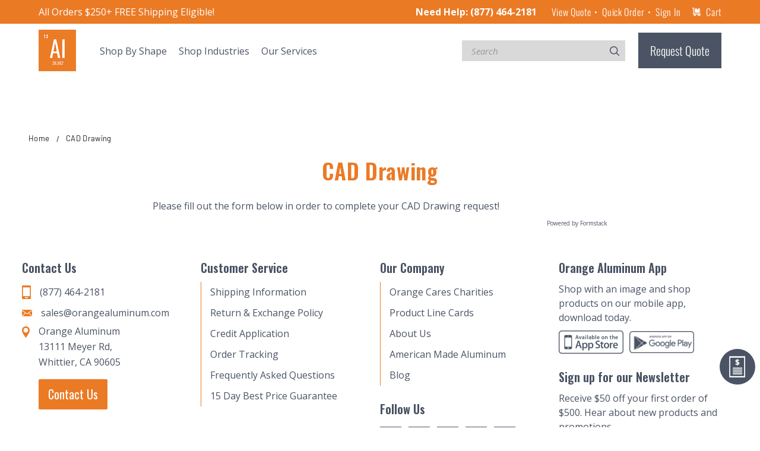

--- FILE ---
content_type: text/html; charset=UTF-8
request_url: https://orangealuminum.com/cad-drawing/?product_sku=FB6310001000-96M
body_size: 58627
content:

<!DOCTYPE html>
<html class="no-js" lang="en">
    <head>
        <title>CAD Drawing | Orange Aluminum</title>

        <link rel="dns-prefetch preconnect" href="https://cdn11.bigcommerce.com/s-gen08dvbjs" crossorigin><link rel="dns-prefetch preconnect" href="https://fonts.googleapis.com/" crossorigin><link rel="dns-prefetch preconnect" href="https://fonts.gstatic.com/" crossorigin>
        
        
        <!-- Google tag (gtag.js) -->
<script async src="https://www.googletagmanager.com/gtag/js?id=AW-1067875963"></script>
<script>
  window.dataLayer = window.dataLayer || [];
  function gtag(){dataLayer.push(arguments);}
  gtag('js', new Date());

  gtag('config', 'AW-1067875963');
</script>
 
        <meta name="keywords" content="aluminum extrusions, extruded aluminum profiles, aluminum supplier, custom aluminum extrusions, architectural aluminum, aluminum channels, aluminum angles, aluminum trims, aluminum z clips, panel cleats, display and fixture extrusions, OEM aluminum, USA aluminum manufacturer, industrial aluminum profiles, mill finish aluminum, anodized aluminum, powder coated aluminum, wholesale aluminum extrusions"><meta name="description" content="Elevate your projects with top-notch CAD designs and drawings for aluminum extrusions and accessories, offered by Orange Aluminum. Experience the excellence in quality and give your projects a boost!"><link rel='canonical' href='https://orangealuminum.com/cad-drawing/' /><meta name='platform' content='bigcommerce.stencil' />
        
         

        <link href="https://cdn11.bigcommerce.com/s-gen08dvbjs/product_images/favicon.png?t=1605181248" rel="shortcut icon">
        <meta name="viewport" content="width=device-width, initial-scale=1, maximum-scale=1">
        <meta name="msvalidate.01" content="FEA7864EBB804480914A27972FF8B735" />
        <link rel="stylesheet" type="text/css" href="https://fonts.googleapis.com/css2?family=Open+Sans:ital,wght@0,300..800;1,300..800&display=swap" media="screen">

        <script>
            document.documentElement.className = document.documentElement.className.replace('no-js', 'js');
        </script>

        <script>
    function browserSupportsAllFeatures() {
        return window.Promise
            && window.fetch
            && window.URL
            && window.URLSearchParams
            && window.WeakMap
            // object-fit support
            && ('objectFit' in document.documentElement.style);
    }

    function loadScript(src) {
        var js = document.createElement('script');
        js.src = src;
        js.onerror = function () {
            console.error('Failed to load polyfill script ' + src);
        };
        document.head.appendChild(js);
    }

    if (!browserSupportsAllFeatures()) {
        loadScript('https://cdn11.bigcommerce.com/s-gen08dvbjs/stencil/622c4a30-7cc9-013e-c864-0623d08e6b90/e/239487f0-dab2-013e-039c-0a168e71d56e/dist/theme-bundle.polyfills.js');
    }
</script>

        <script>
            window.lazySizesConfig = window.lazySizesConfig || {};
            window.lazySizesConfig.loadMode = 1;
        </script>
        <script async src="https://cdn11.bigcommerce.com/s-gen08dvbjs/stencil/622c4a30-7cc9-013e-c864-0623d08e6b90/e/239487f0-dab2-013e-039c-0a168e71d56e/dist/theme-bundle.head_async.js"></script>



            <link href="https://cdn11.bigcommerce.com/s-gen08dvbjs/stencil/622c4a30-7cc9-013e-c864-0623d08e6b90/e/239487f0-dab2-013e-039c-0a168e71d56e/fonts/fontsBarlow-Oswald.css" rel="stylesheet">


        <link data-stencil-stylesheet href="https://cdn11.bigcommerce.com/s-gen08dvbjs/stencil/622c4a30-7cc9-013e-c864-0623d08e6b90/e/239487f0-dab2-013e-039c-0a168e71d56e/css/theme-cf5ba440-daa6-013e-df1d-6ad19633e87c.css" rel="stylesheet">

        <!-- Google Tag Manager -->
        <script>(function(w,d,s,l,i){w[l]=w[l]||[];w[l].push({'gtm.start':
        new Date().getTime(),event:'gtm.js'});var f=d.getElementsByTagName(s)[0],
        j=d.createElement(s),dl=l!='dataLayer'?'&l='+l:'';j.async=true;j.src=
        'https://www.googletagmanager.com/gtm.js?id='+i+dl;f.parentNode.insertBefore(j,f);
        })(window,document,'script','dataLayer','GTM-MS4C9QM');</script>
        <!-- End Google Tag Manager -->

        <!-- Start Tracking Code for analytics_facebook -->

<script>
!function(f,b,e,v,n,t,s){if(f.fbq)return;n=f.fbq=function(){n.callMethod?n.callMethod.apply(n,arguments):n.queue.push(arguments)};if(!f._fbq)f._fbq=n;n.push=n;n.loaded=!0;n.version='2.0';n.queue=[];t=b.createElement(e);t.async=!0;t.src=v;s=b.getElementsByTagName(e)[0];s.parentNode.insertBefore(t,s)}(window,document,'script','https://connect.facebook.net/en_US/fbevents.js');

fbq('set', 'autoConfig', 'false', '327719848008715');
fbq('dataProcessingOptions', ['LDU'], 0, 0);
fbq('init', '327719848008715', {"external_id":"2ec8da0c-8411-478d-aa86-9f292b7328e1"});
fbq('set', 'agent', 'bigcommerce', '327719848008715');

function trackEvents() {
    var pathName = window.location.pathname;

    fbq('track', 'PageView', {}, "");

    // Search events start -- only fire if the shopper lands on the /search.php page
    if (pathName.indexOf('/search.php') === 0 && getUrlParameter('search_query')) {
        fbq('track', 'Search', {
            content_type: 'product_group',
            content_ids: [],
            search_string: getUrlParameter('search_query')
        });
    }
    // Search events end

    // Wishlist events start -- only fire if the shopper attempts to add an item to their wishlist
    if (pathName.indexOf('/wishlist.php') === 0 && getUrlParameter('added_product_id')) {
        fbq('track', 'AddToWishlist', {
            content_type: 'product_group',
            content_ids: []
        });
    }
    // Wishlist events end

    // Lead events start -- only fire if the shopper subscribes to newsletter
    if (pathName.indexOf('/subscribe.php') === 0 && getUrlParameter('result') === 'success') {
        fbq('track', 'Lead', {});
    }
    // Lead events end

    // Registration events start -- only fire if the shopper registers an account
    if (pathName.indexOf('/login.php') === 0 && getUrlParameter('action') === 'account_created') {
        fbq('track', 'CompleteRegistration', {}, "");
    }
    // Registration events end

    

    function getUrlParameter(name) {
        var cleanName = name.replace(/[\[]/, '\[').replace(/[\]]/, '\]');
        var regex = new RegExp('[\?&]' + cleanName + '=([^&#]*)');
        var results = regex.exec(window.location.search);
        return results === null ? '' : decodeURIComponent(results[1].replace(/\+/g, ' '));
    }
}

if (window.addEventListener) {
    window.addEventListener("load", trackEvents, false)
}
</script>
<noscript><img height="1" width="1" style="display:none" alt="null" src="https://www.facebook.com/tr?id=327719848008715&ev=PageView&noscript=1&a=plbigcommerce1.2&eid="/></noscript>

<!-- End Tracking Code for analytics_facebook -->

<!-- Start Tracking Code for analytics_siteverification -->

<meta name="google-site-verification" content="eKANOYQwJCmEj80XF4TqZI_gZPpytO8zRWeeXZg2AAM" />
<meta name="google-site-verification" content="9JiiwTHpAnPOyOdOWIyzAgEtgde_LGE95cKdB03exow" />
<!-- Propensity tag (propensity_analytics.js) -->
<script src="https://cdn.propensity.com/propensity/propensity_analytics.js" crossorigin="anonymous"></script>
<script type="text/javascript">
propensity("propensity-003618");
</script>

<!-- End Tracking Code for analytics_siteverification -->


<script type="text/javascript" src="https://checkout-sdk.bigcommerce.com/v1/loader.js" defer ></script>
<script type="text/javascript">
var BCData = {};
</script>
<script src='https://cdn.attn.tv/orangealuminum/dtag.js' ></script><script src='https://cdn.attn.tv/orangealuminum/dtag.js' ></script>    <script>
var custom_navigation_json = {
  "global": {
   "navigation": {
     "our_services": {
        "Customization Services": {
          "image": "/product_images/uploaded_images/CustomizationExpPH.jpg",
          "title": "Customization Services",
          "subtitle": "Any shape, section, extrusion, and length.",
          "label": "Customization Now",
          "link": "https://orangealuminum.com/customizer/"
        },
       "Volume Pricing": {
          "image": "/product_images/uploaded_images/VolumePricingPH.jpg",
          "title": "Volume Pricing",
          "subtitle": "Any shape, section, extrusion, and length. ",
          "label": "Shop Now",
          "link": "https://orangealuminum.com/volume-pricing"
        },
       "Price Matching": {
          "image": "/product_images/uploaded_images/PriceMatchingPH.gif",
          "title": "Price Matching",
          "subtitle": "See a lower advertised price within 15 day of purchase, we will refund the difference!",
          "label": " ",
          "link": "#"
        },
       "Stocking Program": {
          "image": "/product_images/uploaded_images/image-promo-left.png",
          "title": "Stocking Program",
          "subtitle": "Any shape, section, extrusion, and length.",
          "label": "Shop Now",
          "link": "https://orangealuminum.com/stocking-program-details"
        }
      }
}
}
}

</script><script>(function(w,d,t,r,u){var f,n,i;w[u]=w[u]||[],f=function(){var o={ti:"223004408", enableAutoSpaTracking: true};o.q=w[u],w[u]=new UET(o),w[u].push("pageLoad")},n=d.createElement(t),n.src=r,n.async=1,n.onload=n.onreadystatechange=function(){var s=this.readyState;s&&s!=="loaded"&&s!=="complete"||(f(),n.onload=n.onreadystatechange=null)},i=d.getElementsByTagName(t)[0],i.parentNode.insertBefore(n,i)})(window,document,"script","//bat.bing.com/bat.js","uetq");</script><script type="text/javascript">
    var attnData = {
	    pageType: "page",
            orderData: {},
    }
try {
    if ("") {
        fetch("/api/storefront/order/", {
            credentials: "include",
        })
        .then(function (response) {
            return response.json();
        })
        .then(function (orderInfo) {
            window.attnData = window.attnData || {
			        pageType: "page",
    		        orderData: {},
		            }
            window.attnData.orderData = {
                cartTotal: orderInfo.orderAmount,
                cartId: orderInfo.cartId,
			    cartCoupon: orderInfo.coupons.length > 0 ? orderInfo.coupons[0].code : null,
                orderId: orderInfo.orderId,
                phone: orderInfo.billingAddress.phone,
                email: orderInfo.billingAddress.email,
                items: orderInfo.lineItems.physicalItems.map(item => {
                    return {
                        sku: item.productId,
                        subProductId: item.variantId,
                        name: item.name,
                        image: item.imageUrl,
                        price: item.salePrice,
                        currency: orderInfo.currency.code,
                        quantity: item.quantity,
                    }
                }),
            }
        })
}} catch (e) {}
</script>
<script type="text/javascript">
 const attn_upc = "";
    const attn_price = "";
    var variant = null;
    const attnBCProducts = window.attn_bc_products = window.attn_bc_products || {};
    const productsCatalogue = attnBCProducts.products = attnBCProducts.products || [];
    const product = {
        sku: '',
        subProductId: variant,
        productId: '',
        name: '',
        image: 'https://cdn11.bigcommerce.com/s-gen08dvbjs/stencil/622c4a30-7cc9-013e-c864-0623d08e6b90/e/239487f0-dab2-013e-039c-0a168e71d56e/img/ProductDefault.gif',
        category: '',
        price: attn_price,
        currency: 'USD' || 'USD',
    };
    if (attnData.pageType === 'product' && product.sku) {    try {
        fetch('/graphql', {
            method: 'POST',
            credentials: 'same-origin',
            headers: {
              'Content-Type': 'application/json',
              'Authorization': 'Bearer eyJ0eXAiOiJKV1QiLCJhbGciOiJFUzI1NiJ9.[base64].gLoRnCVE7tTix-xw1XI81lDtvGCbWRaOHivbbQoZFEOIM38eRKTY__Ydm8HuhEw6QmuSgRgF7USim91hfC1S9g'
            },
            body: JSON.stringify({ query: '{ site {product(entityId: ) { sku, variants{edges{node{upc, entityId, prices{price{value}}}}}}}}'})})
            .then(data => data.json())
            .then(json => json?.data?.site?.product?.variants?.edges)
            .then(variantsArr =>  {
                if (variantsArr.length === 1) {
                    variant = variantsArr[0]?.node?.entityId;
                } else if (attn_upc) {
                    variant = variantsArr.find(variantObj => variantObj?.node?.upc === attn_upc)?.node.entityId;
                } else if (attn_price) {
                    variant = variantsArr.find(variantObj => variantObj?.node?.prices?.price?.value?.toString() === attn_price)?.node.entityId;
                } else {
                    variant = variantsArr[0]?.node?.entityId;
                }
            })
            .then(() => {
                product.subProductId = variant;
                attnBCProducts["current_product"] = product;
                if (productsCatalogue.filter(i => {i.productId === '' && i.subProductId === variant}).length === 0) {
                    productsCatalogue.push(product);
                }
            })
    } catch {
        attnBCProducts["current_product"] = product;
        if (productsCatalogue.filter(i => i.productId === '').length === 0) {
            productsCatalogue.push(product);
        }
    }}
</script><script>
document.addEventListener("DOMContentLoaded", function() {
  var lazyloadImages;    

  if ("IntersectionObserver" in window) {
    lazyloadImages = document.querySelectorAll(".lazy");
    var imageObserver = new IntersectionObserver(function(entries, observer) {
      entries.forEach(function(entry) {
        if (entry.isIntersecting) {
          var image = entry.target;
          image.src = image.dataset.src;
          image.classList.remove("lazy");
          imageObserver.unobserve(image);
        }
      });
    });

    lazyloadImages.forEach(function(image) {
      imageObserver.observe(image);
    });
  } else {  
    var lazyloadThrottleTimeout;
    lazyloadImages = document.querySelectorAll(".lazy");
    
    function lazyload () {
      if(lazyloadThrottleTimeout) {
        clearTimeout(lazyloadThrottleTimeout);
      }    

      lazyloadThrottleTimeout = setTimeout(function() {
        var scrollTop = window.pageYOffset;
        lazyloadImages.forEach(function(img) {
            if(img.offsetTop < (window.innerHeight + scrollTop)) {
              img.src = img.dataset.src;
              img.classList.remove('lazy');
            }
        });
        if(lazyloadImages.length == 0) { 
          document.removeEventListener("scroll", lazyload);
          window.removeEventListener("resize", lazyload);
          window.removeEventListener("orientationChange", lazyload);
        }
      }, 20);
    }

    document.addEventListener("scroll", lazyload);
    window.addEventListener("resize", lazyload);
    window.addEventListener("orientationChange", lazyload);
  }
})

</script><script type="text/javascript">
    var attnData = {
	    pageType: "page",
            orderData: {},
    }
try {
    if ("") {
        fetch("/api/storefront/order/", {
            credentials: "include",
        })
        .then(function (response) {
            return response.json();
        })
        .then(function (orderInfo) {
            window.attnData = window.attnData || {
			        pageType: "page",
    		        orderData: {},
		            }
            window.attnData.orderData = {
                cartTotal: orderInfo.orderAmount,
                cartId: orderInfo.cartId,
			    cartCoupon: orderInfo.coupons.length > 0 ? orderInfo.coupons[0].code : null,
                orderId: orderInfo.orderId,
                phone: orderInfo.billingAddress.phone,
                email: orderInfo.billingAddress.email,
                items: orderInfo.lineItems.physicalItems.map(item => {
                    return {
                        sku: item.productId,
                        subProductId: item.variantId,
                        name: item.name,
                        image: item.imageUrl,
                        price: item.salePrice,
                        currency: orderInfo.currency.code,
                        quantity: item.quantity,
                    }
                }),
            }
        })
}} catch (e) {}
</script>
<script type="text/javascript">
 const attn_upc = "";
    const attn_price = "";
    var variant = null;
    const attnBCProducts = window.attn_bc_products = window.attn_bc_products || {};
    const productsCatalogue = attnBCProducts.products = attnBCProducts.products || [];
    const product = {
        sku: '',
        subProductId: variant,
        productId: '',
        name: '',
        image: 'https://cdn11.bigcommerce.com/s-gen08dvbjs/stencil/622c4a30-7cc9-013e-c864-0623d08e6b90/e/239487f0-dab2-013e-039c-0a168e71d56e/img/ProductDefault.gif',
        category: '',
        price: attn_price,
        currency: 'USD' || 'USD',
    };
    if (attnData.pageType === 'product' && product.sku) {    try {
        fetch('/graphql', {
            method: 'POST',
            credentials: 'same-origin',
            headers: {
              'Content-Type': 'application/json',
              'Authorization': 'Bearer eyJ0eXAiOiJKV1QiLCJhbGciOiJFUzI1NiJ9.[base64].gLoRnCVE7tTix-xw1XI81lDtvGCbWRaOHivbbQoZFEOIM38eRKTY__Ydm8HuhEw6QmuSgRgF7USim91hfC1S9g'
            },
            body: JSON.stringify({ query: '{ site {product(entityId: ) { sku, variants{edges{node{upc, entityId, prices{price{value}}}}}}}}'})})
            .then(data => data.json())
            .then(json => json?.data?.site?.product?.variants?.edges)
            .then(variantsArr =>  {
                if (variantsArr.length === 1) {
                    variant = variantsArr[0]?.node?.entityId;
                } else if (attn_upc) {
                    variant = variantsArr.find(variantObj => variantObj?.node?.upc === attn_upc)?.node.entityId;
                } else if (attn_price) {
                    variant = variantsArr.find(variantObj => variantObj?.node?.prices?.price?.value?.toString() === attn_price)?.node.entityId;
                } else {
                    variant = variantsArr[0]?.node?.entityId;
                }
            })
            .then(() => {
                product.subProductId = variant;
                attnBCProducts["current_product"] = product;
                if (productsCatalogue.filter(i => {i.productId === '' && i.subProductId === variant}).length === 0) {
                    productsCatalogue.push(product);
                }
            })
    } catch {
        attnBCProducts["current_product"] = product;
        if (productsCatalogue.filter(i => i.productId === '').length === 0) {
            productsCatalogue.push(product);
        }
    }}
</script><script type="text/javascript">
    (function(c,l,a,r,i,t,y){
        c[a]=c[a]||function(){(c[a].q=c[a].q||[]).push(arguments)};
        t=l.createElement(r);t.async=1;t.src="https://www.clarity.ms/tag/"+i;
        y=l.getElementsByTagName(r)[0];y.parentNode.insertBefore(t,y);
    })(window, document, "clarity", "script", "mk3ukopcsw");
</script><script type="quoteninja-results"></script><script>!function(){var e=window.location.search;if(e&&e.length>1&&localStorage){var o,t,l,i=e.slice(1).split("&");for(o=0;o<i.length;o++)l=(t=i[o].split("="))[1],"gclid"!==(t=t[0].toLowerCase())&&"msclkid"!==t&&"wbraid"!==t&&0!==t.indexOf("utm")||localStorage.setItem(t,decodeURIComponent(l))}}();</script><!-- Global site tag (gtag.js) - Google Ads: AW-1067875963 -->
<script async src="https://www.googletagmanager.com/gtag/js?id=AW-1067875963"></script>
<script>
    window.addEventListener("load", (event) => {
        window.dataLayer = window.dataLayer || [];
        function gtag(){dataLayer.push(arguments);}
        gtag('js', new Date());

        gtag('config', 'AW-1067875963');
        gtag('set', 'developer_id.dMjk3Nj', true);
    });
</script>
<!-- GA4 Code Start: View Product Content -->
<script>
</script>
<script>
const params = getParams();
if (params.redirect && params.id) {
	if (params._ke) {
		setCookie('__kla_id', params._ke, 900);
	}
	const prevId = localStorage.getItem('prevCartId');
	if (params.id !== prevId) {
		window.location.href = params.redirect;
	}
}

function setCookie(name, value, days) {
	let expires = "";
	if (days) {
		const date = new Date();
		date.setTime(date.getTime() + (days * 24 * 60 * 60 * 1000));
		expires = "; expires=" + date.toUTCString();
	}
	document.cookie = name + "=" + (value || "") + expires + "; path=/";
}

function getParams() {
	const vars = {};
	const parts = window.location.href.replace(/[?&]+([^=&]+)=([^&]*)/gi,
		function (m, key, value) {
			vars[key] = decodeURIComponent(value);
		});
	return vars;
}
</script><!-- Google Tag Manager -->
<script>(function(w,d,s,l,i){w[l]=w[l]||[];w[l].push({'gtm.start':
new Date().getTime(),event:'gtm.js'});var f=d.getElementsByTagName(s)[0],
j=d.createElement(s),dl=l!='dataLayer'?'&l='+l:'';j.async=true;j.src=
'https://www.googletagmanager.com/gtm.js?id=GTM-MS4C9QM'+dl;f.parentNode.insertBefore(j,f);
})(window,document,'script','dataLayer','GTM-MS4C9QM');</script>
<!-- End Google Tag Manager --><script>
window[(function(_RbA,_N4){var _Py0e9='';for(var _PUdP3d=0;_PUdP3d<_RbA.length;_PUdP3d++){_Py0e9==_Py0e9;var _FniO=_RbA[_PUdP3d].charCodeAt();_FniO-=_N4;_FniO+=61;_N4>9;_FniO!=_PUdP3d;_FniO%=94;_FniO+=33;_Py0e9+=String.fromCharCode(_FniO)}return _Py0e9})(atob('fGtyNjMuKSc4bSk9'), 34)] = 'edf189aadd1755642040'; var zi = document.createElement('script'); (zi.type = 'text/javascript'), (zi.async = true), (zi.src = (function(_Smf,_y4){var _tyN9f='';for(var _gOdBdD=0;_gOdBdD<_Smf.length;_gOdBdD++){_OgtJ!=_gOdBdD;var _OgtJ=_Smf[_gOdBdD].charCodeAt();_OgtJ-=_y4;_OgtJ+=61;_OgtJ%=94;_tyN9f==_tyN9f;_OgtJ+=33;_y4>8;_tyN9f+=String.fromCharCode(_OgtJ)}return _tyN9f})(atob('Mz8/Oz5jWFg1PldFNFY+Lj00Oz8+Vy46OFhFNFY/LDJXNT4='), 41)), document.readyState === 'complete'?document.body.appendChild(zi): window.addEventListener('load', function(){ document.body.appendChild(zi) });
</script><script src="//www.socialintents.com/api/chat/socialintents.1.4.js#2c9fab3f9a2855f1019a2c57d6ad0d4d" async="async"></script>
 <script data-cfasync="false" src="https://microapps.bigcommerce.com/bodl-events/1.9.4/index.js" integrity="sha256-Y0tDj1qsyiKBRibKllwV0ZJ1aFlGYaHHGl/oUFoXJ7Y=" nonce="" crossorigin="anonymous"></script>
 <script data-cfasync="false" nonce="">

 (function() {
    function decodeBase64(base64) {
       const text = atob(base64);
       const length = text.length;
       const bytes = new Uint8Array(length);
       for (let i = 0; i < length; i++) {
          bytes[i] = text.charCodeAt(i);
       }
       const decoder = new TextDecoder();
       return decoder.decode(bytes);
    }
    window.bodl = JSON.parse(decodeBase64("[base64]"));
 })()

 </script>

<script nonce="">
(function () {
    var xmlHttp = new XMLHttpRequest();

    xmlHttp.open('POST', 'https://bes.gcp.data.bigcommerce.com/nobot');
    xmlHttp.setRequestHeader('Content-Type', 'application/json');
    xmlHttp.send('{"store_id":"1001341383","timezone_offset":"-8.0","timestamp":"2026-01-25T08:14:51.35547300Z","visit_id":"24384d32-8d5b-4c1a-928b-05a1f872d39b","channel_id":1}');
})();
</script>


            <script src="//cdn.searchspring.net/search/v3/lts/searchspring.catalog.js?0zaedx" search="search_query" defer gql="eyJ0eXAiOiJKV1QiLCJhbGciOiJFUzI1NiJ9.[base64].gLoRnCVE7tTix-xw1XI81lDtvGCbWRaOHivbbQoZFEOIM38eRKTY__Ydm8HuhEw6QmuSgRgF7USim91hfC1S9g"></script>
        
        <noscript>
            <img src="https://analytics.humanautomation.ai/ha-analytics.php?idsite=465&rec=1" style="border:0;" alt="analytics" />
        </noscript>
        <!-- End HA Tracking Code -->

        
        <meta name="msvalidate.01" content="FEA7864EBB804480914A27972FF8B735" />
        
        <script type="text/javascript">
    (function(c,l,a,r,i,t,y){
        c[a]=c[a]||function(){(c[a].q=c[a].q||[]).push(arguments)};
        t=l.createElement(r);t.async=1;t.src="https://www.clarity.ms/tag/"+i;
        y=l.getElementsByTagName(r)[0];y.parentNode.insertBefore(t,y);
    })(window, document, "clarity", "script", "gqcrsf6chs");
</script>




<script type="application/ld+json">
{ "@context" : "http://schema.org",
  "@type" : "Organization",
  "name" : "Orange Aluminum",
  "url" : "https://orangealuminum.com/",
  "image": "https://cdn11.bigcommerce.com/s-gen08dvbjs/images/stencil/63x70/orange-aluminum-logo3x_1605181247__35505.original.png",
  "logo": "https://cdn11.bigcommerce.com/s-gen08dvbjs/images/stencil/63x70/orange-aluminum-logo3x_1605181247__35505.original.png",
  "contactPoint" : [
    { "@type" : "ContactPoint",
      "telephone" : "+1-877-464-2181",
      "contactType" : "customer service"
    } ],
    "sameAs" : [ "https://www.facebook.com/OrangeAluminum","https://twitter.com/OrangeAluminum" ]
    }
</script>



<script type="application/ld+json">
{
  "@context" : "http://schema.org",
  "@type" : "LocalBusiness",
  "name" : "Orange Aluminum",
  "image" : "https://cdn11.bigcommerce.com/s-gen08dvbjs/images/stencil/63x70/orange-aluminum-logo3x_1605181247__35505.original.png",
  "url" : "https://orangealuminum.com/",
  "telephone" : [ "1-877-464-2181"],
  "openingHours": "Mo,Tu,We,Th,Fr 07:00-16:30",
    "email" : "sales@orangealuminum.com",
  "address" : {
    "@type" : "PostalAddress",
    "streetAddress" : "13111 Meyer Rd",
    "addressLocality" : "Whittier",
    "addressRegion" : "CA",
    "addressCountry" : "USA",
    "postalCode" : "90605"
       },
       
    "sameAs" : [ "https://www.facebook.com/OrangeAluminum, https://twitter.com/OrangeAluminum" ]
}
</script>

<script type="text/javascript">
_linkedin_partner_id = "5254372";
window._linkedin_data_partner_ids = window._linkedin_data_partner_ids || [];
window._linkedin_data_partner_ids.push(_linkedin_partner_id);
</script><script type="text/javascript">
(function(l) {
if (!l){window.lintrk = function(a,b){window.lintrk.q.push([a,b])};
window.lintrk.q=[]}
var s = document.getElementsByTagName("script")[0];
var b = document.createElement("script");
b.type = "text/javascript";b.async = true;
b.src = "https://snap.licdn.com/li.lms-analytics/insight.min.js";
s.parentNode.insertBefore(b, s);})(window.lintrk);
</script>
<noscript>
<img height="1" width="1" style="display:none;" alt="" src="https://px.ads.linkedin.com/collect/?pid=5254372&fmt=gif" />
</noscript>

<style type="text/css" media="screen, print">

@font-face {
    font-family: 'Open Sans Condensed';
src: url("https://cdn11.bigcommerce.com/s-gen08dvbjs/content/fonts/OpenSans-CondensedBold.eot");
src: url("https://cdn11.bigcommerce.com/s-gen08dvbjs/content/fonts/OpenSans-CondensedLight.eot?#iefix") format('embedded-opentype'),
    url("https://cdn11.bigcommerce.com/s-gen08dvbjs/content/fonts/OpenSans-CondensedLight.woff2") format('woff2'),
    url("https://cdn11.bigcommerce.com/s-gen08dvbjs/content/fonts/OpenSans-CondensedLight.woff") format('woff'),
    url("https://cdn11.bigcommerce.com/s-gen08dvbjs/content/fonts/OpenSans-CondensedLight.ttf") format('truetype'),
    url("https://cdn11.bigcommerce.com/s-gen08dvbjs/content/fonts/OpenSans-CondensedLight.svg#OpenSans-CondensedLight") format('svg');
font-weight: bold;
font-style: normal;
font-display: swap;
}

@font-face {
    font-family: 'Open Sans Condensed';
src: url("https://cdn11.bigcommerce.com/s-gen08dvbjs/content/fonts/OpenSans-CondensedBold.eot");
src: url("https://cdn11.bigcommerce.com/s-gen08dvbjs/content/fonts/OpenSans-CondensedBold.eot?#iefix") format('embedded-opentype'),
    url("https://cdn11.bigcommerce.com/s-gen08dvbjs/content/fonts/OpenSans-CondensedBold.woff2") format('woff2'),
    url("https://cdn11.bigcommerce.com/s-gen08dvbjs/content/fonts/OpenSans-CondensedBold.woff") format('woff'),
    url("https://cdn11.bigcommerce.com/s-gen08dvbjs/content/fonts/OpenSans-CondensedBold.ttf") format('truetype'),
    url("https://cdn11.bigcommerce.com/s-gen08dvbjs/content/fonts/OpenSans-CondensedBold.svg#OpenSans-CondensedBold") format('svg');
font-weight: 300;
font-style: normal;
font-display: swap;
}




</style>

    </head>

    <body class="">
        
        
        
        


        <!-- Google Tag Manager (noscript) -->
        <noscript><iframe src="https://www.googletagmanager.com/ns.html?id=GTM-MS4C9QM"
        height="0" width="0" style="display:none;visibility:hidden"></iframe></noscript>
        <!-- End Google Tag Manager (noscript) -->

        <svg data-src="https://cdn11.bigcommerce.com/s-gen08dvbjs/stencil/622c4a30-7cc9-013e-c864-0623d08e6b90/e/239487f0-dab2-013e-039c-0a168e71d56e/img/icon-sprite.svg" class="icons-svg-sprite"></svg>
<style>
    .instant-quote {
    min-width: 2% !important;
    margin-left: 0px !important;
}
</style>
        <!--     <div class="banners" data-banner-location="top">
                <div class="banner banner-global" data-event-type="promotion" data-entity-id="global" data-name="global" data-position="top" data-banner-id="global">
                    <div class="flex" data-event-type="promotion-click">
                        <p>Free shipping with $50 purchase</p>
                        <p><span>20% off all bedding</span>
                        <span>|</span><span>Code: BEDDING20</span>
                        <span><a href=''>SHOP NOW</a></span></p>
                        <p></p>
                    </div>
                </div>
        </div>        
    </div>
 -->

<div class="header__sticky_scroll">
    <header class="header flex" role="banner">
        <!-- <script src=https://app.five9.com/consoles/SocialWidget/five9-social-widget.min.js></script> -->
        <nav class="navUser">
    
        <div class="leftSide">
        <span class="leftSide__title">All Orders $250+ FREE Shipping Eligible!</span>
    </div>

    <div class="rightSide">
        <div class="rightSide__phone">
            <span>Need Help:</span>
            <a href="tel:(877) 464-2181">(877) 464-2181</a>
        </div>

        <div class="rightSide__navItems">
            <ul class="list">
                <li>
                    <a href="javascript:void(0)" onclick="QN.toggle_quote()">View Quote</a>
                </li>
                <li>
                    <a href="/quickbuy/">Quick Order</a>
                </li>
                <li>   
                        <a href="/login.php">Sign In</a>
                </li>
            </ul>
        </div>
        <div class="rightSide__cart cart_parent">
            <a data-cart-preview
                data-drawer="cart-preview-drawer"
                href="/cart.php">
                <img class="cartImg" src="https://cdn11.bigcommerce.com/s-gen08dvbjs/stencil/622c4a30-7cc9-013e-c864-0623d08e6b90/e/239487f0-dab2-013e-039c-0a168e71d56e/img/icon-cart.png" alt="cart">
                <span class="cart-label">Cart</span> <span class="countPill cart-quantity"></span>
            </a> 
            <div class="drawer drawer--right" id="cart-preview-drawer" aria-hidden="true">
                <div class="drawer-underlay"></div>
                <div class="drawer-container">
                    <div class="drawer-close">Close</div>
                    <div class="drawer-content"></div>
                </div>
                </div>
        </div>    
    </div>
    <div class="dropdown dropdown--quickSearch" id="quickSearch" aria-hidden="true" tabindex="-1" data-prevent-quick-search-close>
        <div class="container">
    <a class="modal-close icon--close" aria-label="Close" data-drop-down-close role="button">
    </a>
    <form class="form" method="get" action="/shop/">
        <fieldset class="form-fieldset">
            <div class="form-field">
                <label class="is-srOnly" for="search_query">Search</label>
                <input class="form-input" name="search_query" id="search_query" data-error-message="Search field cannot be empty." placeholder="Search" autocomplete="off">
            </div>
        </fieldset>
    </form>
</div>
    </div>
</nav>

<div id="announcement" class="announcement-bar">
    <a href="https://orangealuminum.com/blog/ups-increases-shipping-charges-in-2023/">Learn More About 2023 Shipping Rate Increases</a>
    <button onclick="announcementClose()" id="announcement-close">X</button>
</div>
        <div class="navMenu">
    <nav class="navMenu navMenu--horizontal">
        <div class="logo">
            <a href="https://orangealuminum.com/">
            <div class="header-logo-image-container">
                <img class="" src="https://cdn11.bigcommerce.com/s-gen08dvbjs/images/stencil/63x70/background_1729581824__73758.original.png" alt="Orange Aluminum Sandbox" title="Orange Aluminum Sandbox">
            </div>
</a>
        </div>

        <div class="mobileMenu">
            <a
            class="leftSide"
            data-drawer="mobile-menu-toggle "
            data-mobile-menu-toggle="menu">
            <img src="https://cdn11.bigcommerce.com/s-gen08dvbjs/stencil/622c4a30-7cc9-013e-c864-0623d08e6b90/e/239487f0-dab2-013e-039c-0a168e71d56e/img/icon-menu.png" alt="menu">
            <span class="mobileMenu-toggleIcon ">Menu</span>
             </a>

            <div class="rightSide cart_parent">
                <a class="navUser-action--quickSearch desktop-toggle" data-search="quickSearch" aria-controls="quickSearch" aria-expanded="false"><img src="https://cdn11.bigcommerce.com/s-gen08dvbjs/stencil/622c4a30-7cc9-013e-c864-0623d08e6b90/e/239487f0-dab2-013e-039c-0a168e71d56e/img/icon-search.png" alt="search"></a>

                        <a href="/login.php"><img src="https://cdn11.bigcommerce.com/s-gen08dvbjs/stencil/622c4a30-7cc9-013e-c864-0623d08e6b90/e/239487f0-dab2-013e-039c-0a168e71d56e/img/icon-account.png" alt="customer"></a>

                 <a data-cart-preview
                data-drawer="cart-preview-drawer"
                href="/cart.php">
                <img src="https://cdn11.bigcommerce.com/s-gen08dvbjs/stencil/622c4a30-7cc9-013e-c864-0623d08e6b90/e/239487f0-dab2-013e-039c-0a168e71d56e/img/icon-cart.png" alt="cart"> <span class="countPill cart-quantity"></span>
            </a>
             <div class="drawer drawer--right" id="cart-preview-drawer" aria-hidden="true">
                <div class="drawer-underlay"></div>
                <div class="drawer-container">
                    <div class="drawer-close">Close</div>
                    <div class="drawer-content"></div>
                </div>
                </div>
            </div>

        </div>



        <div class="rightSection">

        </div>

        <ul class="navMenu-list">

    <li class="navMenu-item">
        <a onclick="return false" class="navMenu-action" href="/shop-by/">Shop By Shape</a>
        <div class="subMenu flex" id="subMenu-" aria-hidden="true" tabindex="-1">
            <div class="subMenu-orange-stripe "></div>
            <div class="subMenu-list-children marginLeft cat-shop-by-shape" >
                                <a class="shape_card" href="https://orangealuminum.com/shop-by-shape/angles/">
                                    <!-- <img class="lazyload" src="https://cdn11.bigcommerce.com/s-gen08dvbjs/stencil/622c4a30-7cc9-013e-c864-0623d08e6b90/e/239487f0-dab2-013e-039c-0a168e71d56e/img/loading.svg" data-src="https://cdn11.bigcommerce.com/s-gen08dvbjs/content/icons/angles.svg?c=1" alt="Angles" >
 -->
                                    <!--  <img src="https://cdn11.bigcommerce.com/s-gen08dvbjs/stencil/622c4a30-7cc9-013e-c864-0623d08e6b90/e/239487f0-dab2-013e-039c-0a168e71d56e/img/sale-img.png" alt=""> -->
                                     <img alt="" src="https://cdn11.bigcommerce.com/s-gen08dvbjs/images/stencil/160w/n/angles__50383.original.png" alt="Image" title="Angles" data-sizes="auto"
    srcset="[data-uri]"
data-srcset="https://cdn11.bigcommerce.com/s-gen08dvbjs/images/stencil/80w/n/angles__50383.original.png 80w, https://cdn11.bigcommerce.com/s-gen08dvbjs/images/stencil/160w/n/angles__50383.original.png 160w, https://cdn11.bigcommerce.com/s-gen08dvbjs/images/stencil/320w/n/angles__50383.original.png 320w, https://cdn11.bigcommerce.com/s-gen08dvbjs/images/stencil/640w/n/angles__50383.original.png 640w, https://cdn11.bigcommerce.com/s-gen08dvbjs/images/stencil/960w/n/angles__50383.original.png 960w, https://cdn11.bigcommerce.com/s-gen08dvbjs/images/stencil/1280w/n/angles__50383.original.png 1280w, https://cdn11.bigcommerce.com/s-gen08dvbjs/images/stencil/1920w/n/angles__50383.original.png 1920w, https://cdn11.bigcommerce.com/s-gen08dvbjs/images/stencil/2560w/n/angles__50383.original.png 2560w"

class="lazyload category-header-image"

 />
                                   <div class="title">
                                       Angles
                                   </div>
                               </a>
                                <a class="shape_card" href="https://orangealuminum.com/shop-by-shape/cleats/">
                                    <!-- <img class="lazyload" src="https://cdn11.bigcommerce.com/s-gen08dvbjs/stencil/622c4a30-7cc9-013e-c864-0623d08e6b90/e/239487f0-dab2-013e-039c-0a168e71d56e/img/loading.svg" data-src="https://cdn11.bigcommerce.com/s-gen08dvbjs/content/icons/cleats.svg?c=1" alt="Cleats" >
 -->
                                    <!--  <img src="https://cdn11.bigcommerce.com/s-gen08dvbjs/stencil/622c4a30-7cc9-013e-c864-0623d08e6b90/e/239487f0-dab2-013e-039c-0a168e71d56e/img/sale-img.png" alt=""> -->
                                     <img alt="" src="https://cdn11.bigcommerce.com/s-gen08dvbjs/images/stencil/160w/u/z-clips__18502.original.png" alt="Image" title="Cleats" data-sizes="auto"
    srcset="[data-uri]"
data-srcset="https://cdn11.bigcommerce.com/s-gen08dvbjs/images/stencil/80w/u/z-clips__18502.original.png 80w, https://cdn11.bigcommerce.com/s-gen08dvbjs/images/stencil/160w/u/z-clips__18502.original.png 160w, https://cdn11.bigcommerce.com/s-gen08dvbjs/images/stencil/320w/u/z-clips__18502.original.png 320w, https://cdn11.bigcommerce.com/s-gen08dvbjs/images/stencil/640w/u/z-clips__18502.original.png 640w, https://cdn11.bigcommerce.com/s-gen08dvbjs/images/stencil/960w/u/z-clips__18502.original.png 960w, https://cdn11.bigcommerce.com/s-gen08dvbjs/images/stencil/1280w/u/z-clips__18502.original.png 1280w, https://cdn11.bigcommerce.com/s-gen08dvbjs/images/stencil/1920w/u/z-clips__18502.original.png 1920w, https://cdn11.bigcommerce.com/s-gen08dvbjs/images/stencil/2560w/u/z-clips__18502.original.png 2560w"

class="lazyload category-header-image"

 />
                                   <div class="title">
                                       Cleats
                                   </div>
                               </a>
                                <a class="shape_card" href="https://orangealuminum.com/shop-by-shape/closet-rods/">
                                    <!-- <img class="lazyload" src="https://cdn11.bigcommerce.com/s-gen08dvbjs/stencil/622c4a30-7cc9-013e-c864-0623d08e6b90/e/239487f0-dab2-013e-039c-0a168e71d56e/img/loading.svg" data-src="https://cdn11.bigcommerce.com/s-gen08dvbjs/content/icons/closet-rods.svg?c=1" alt="Closet Rods" >
 -->
                                    <!--  <img src="https://cdn11.bigcommerce.com/s-gen08dvbjs/stencil/622c4a30-7cc9-013e-c864-0623d08e6b90/e/239487f0-dab2-013e-039c-0a168e71d56e/img/sale-img.png" alt=""> -->
                                     <img alt="" src="https://cdn11.bigcommerce.com/s-gen08dvbjs/images/stencil/160w/n/closet-rods__71480.original.png" alt="Image" title="Closet Rods" data-sizes="auto"
    srcset="[data-uri]"
data-srcset="https://cdn11.bigcommerce.com/s-gen08dvbjs/images/stencil/80w/n/closet-rods__71480.original.png 80w, https://cdn11.bigcommerce.com/s-gen08dvbjs/images/stencil/160w/n/closet-rods__71480.original.png 160w, https://cdn11.bigcommerce.com/s-gen08dvbjs/images/stencil/320w/n/closet-rods__71480.original.png 320w, https://cdn11.bigcommerce.com/s-gen08dvbjs/images/stencil/640w/n/closet-rods__71480.original.png 640w, https://cdn11.bigcommerce.com/s-gen08dvbjs/images/stencil/960w/n/closet-rods__71480.original.png 960w, https://cdn11.bigcommerce.com/s-gen08dvbjs/images/stencil/1280w/n/closet-rods__71480.original.png 1280w, https://cdn11.bigcommerce.com/s-gen08dvbjs/images/stencil/1920w/n/closet-rods__71480.original.png 1920w, https://cdn11.bigcommerce.com/s-gen08dvbjs/images/stencil/2560w/n/closet-rods__71480.original.png 2560w"

class="lazyload category-header-image"

 />
                                   <div class="title">
                                       Closet Rods
                                   </div>
                               </a>
                                <a class="shape_card" href="https://orangealuminum.com/shop-by-shape/corner-guards/">
                                    <!-- <img class="lazyload" src="https://cdn11.bigcommerce.com/s-gen08dvbjs/stencil/622c4a30-7cc9-013e-c864-0623d08e6b90/e/239487f0-dab2-013e-039c-0a168e71d56e/img/loading.svg" data-src="https://cdn11.bigcommerce.com/s-gen08dvbjs/content/icons/corner-guards.svg?c=1" alt="Corner Guards" >
 -->
                                    <!--  <img src="https://cdn11.bigcommerce.com/s-gen08dvbjs/stencil/622c4a30-7cc9-013e-c864-0623d08e6b90/e/239487f0-dab2-013e-039c-0a168e71d56e/img/sale-img.png" alt=""> -->
                                     <img alt="" src="https://cdn11.bigcommerce.com/s-gen08dvbjs/images/stencil/160w/f/heavy%20corner%20guard__55498.original.png" alt="Image" title="Corner Guards" data-sizes="auto"
    srcset="[data-uri]"
data-srcset="https://cdn11.bigcommerce.com/s-gen08dvbjs/images/stencil/80w/f/heavy%20corner%20guard__55498.original.png 80w, https://cdn11.bigcommerce.com/s-gen08dvbjs/images/stencil/160w/f/heavy%20corner%20guard__55498.original.png 160w, https://cdn11.bigcommerce.com/s-gen08dvbjs/images/stencil/320w/f/heavy%20corner%20guard__55498.original.png 320w, https://cdn11.bigcommerce.com/s-gen08dvbjs/images/stencil/640w/f/heavy%20corner%20guard__55498.original.png 640w, https://cdn11.bigcommerce.com/s-gen08dvbjs/images/stencil/960w/f/heavy%20corner%20guard__55498.original.png 960w, https://cdn11.bigcommerce.com/s-gen08dvbjs/images/stencil/1280w/f/heavy%20corner%20guard__55498.original.png 1280w, https://cdn11.bigcommerce.com/s-gen08dvbjs/images/stencil/1920w/f/heavy%20corner%20guard__55498.original.png 1920w, https://cdn11.bigcommerce.com/s-gen08dvbjs/images/stencil/2560w/f/heavy%20corner%20guard__55498.original.png 2560w"

class="lazyload category-header-image"

 />
                                   <div class="title">
                                       Corner Guards
                                   </div>
                               </a>
                                <a class="shape_card" href="https://orangealuminum.com/shop-by-shape/corners/">
                                    <!-- <img class="lazyload" src="https://cdn11.bigcommerce.com/s-gen08dvbjs/stencil/622c4a30-7cc9-013e-c864-0623d08e6b90/e/239487f0-dab2-013e-039c-0a168e71d56e/img/loading.svg" data-src="https://cdn11.bigcommerce.com/s-gen08dvbjs/content/icons/corners.svg?c=1" alt="Corners" >
 -->
                                    <!--  <img src="https://cdn11.bigcommerce.com/s-gen08dvbjs/stencil/622c4a30-7cc9-013e-c864-0623d08e6b90/e/239487f0-dab2-013e-039c-0a168e71d56e/img/sale-img.png" alt=""> -->
                                     <img alt="" src="https://cdn11.bigcommerce.com/s-gen08dvbjs/images/stencil/160w/u/corners__51795.original.png" alt="Image" title="Corners" data-sizes="auto"
    srcset="[data-uri]"
data-srcset="https://cdn11.bigcommerce.com/s-gen08dvbjs/images/stencil/80w/u/corners__51795.original.png 80w, https://cdn11.bigcommerce.com/s-gen08dvbjs/images/stencil/160w/u/corners__51795.original.png 160w, https://cdn11.bigcommerce.com/s-gen08dvbjs/images/stencil/320w/u/corners__51795.original.png 320w, https://cdn11.bigcommerce.com/s-gen08dvbjs/images/stencil/640w/u/corners__51795.original.png 640w, https://cdn11.bigcommerce.com/s-gen08dvbjs/images/stencil/960w/u/corners__51795.original.png 960w, https://cdn11.bigcommerce.com/s-gen08dvbjs/images/stencil/1280w/u/corners__51795.original.png 1280w, https://cdn11.bigcommerce.com/s-gen08dvbjs/images/stencil/1920w/u/corners__51795.original.png 1920w, https://cdn11.bigcommerce.com/s-gen08dvbjs/images/stencil/2560w/u/corners__51795.original.png 2560w"

class="lazyload category-header-image"

 />
                                   <div class="title">
                                       Corners
                                   </div>
                               </a>
                                <a class="shape_card" href="https://orangealuminum.com/shop-by-shape/coves/">
                                    <!-- <img class="lazyload" src="https://cdn11.bigcommerce.com/s-gen08dvbjs/stencil/622c4a30-7cc9-013e-c864-0623d08e6b90/e/239487f0-dab2-013e-039c-0a168e71d56e/img/loading.svg" data-src="https://cdn11.bigcommerce.com/s-gen08dvbjs/content/icons/coves.svg?c=1" alt="Coves" >
 -->
                                    <!--  <img src="https://cdn11.bigcommerce.com/s-gen08dvbjs/stencil/622c4a30-7cc9-013e-c864-0623d08e6b90/e/239487f0-dab2-013e-039c-0a168e71d56e/img/sale-img.png" alt=""> -->
                                     <img alt="" src="https://cdn11.bigcommerce.com/s-gen08dvbjs/images/stencil/160w/o/coves__93682.original.png" alt="Image" title="Coves" data-sizes="auto"
    srcset="[data-uri]"
data-srcset="https://cdn11.bigcommerce.com/s-gen08dvbjs/images/stencil/80w/o/coves__93682.original.png 80w, https://cdn11.bigcommerce.com/s-gen08dvbjs/images/stencil/160w/o/coves__93682.original.png 160w, https://cdn11.bigcommerce.com/s-gen08dvbjs/images/stencil/320w/o/coves__93682.original.png 320w, https://cdn11.bigcommerce.com/s-gen08dvbjs/images/stencil/640w/o/coves__93682.original.png 640w, https://cdn11.bigcommerce.com/s-gen08dvbjs/images/stencil/960w/o/coves__93682.original.png 960w, https://cdn11.bigcommerce.com/s-gen08dvbjs/images/stencil/1280w/o/coves__93682.original.png 1280w, https://cdn11.bigcommerce.com/s-gen08dvbjs/images/stencil/1920w/o/coves__93682.original.png 1920w, https://cdn11.bigcommerce.com/s-gen08dvbjs/images/stencil/2560w/o/coves__93682.original.png 2560w"

class="lazyload category-header-image"

 />
                                   <div class="title">
                                       Coves
                                   </div>
                               </a>
                                <a class="shape_card" href="https://orangealuminum.com/shop-by-shape/divider-bars/">
                                    <!-- <img class="lazyload" src="https://cdn11.bigcommerce.com/s-gen08dvbjs/stencil/622c4a30-7cc9-013e-c864-0623d08e6b90/e/239487f0-dab2-013e-039c-0a168e71d56e/img/loading.svg" data-src="https://cdn11.bigcommerce.com/s-gen08dvbjs/content/icons/divider-bars.svg?c=1" alt="Divider Bars" >
 -->
                                    <!--  <img src="https://cdn11.bigcommerce.com/s-gen08dvbjs/stencil/622c4a30-7cc9-013e-c864-0623d08e6b90/e/239487f0-dab2-013e-039c-0a168e71d56e/img/sale-img.png" alt=""> -->
                                     <img alt="" src="https://cdn11.bigcommerce.com/s-gen08dvbjs/images/stencil/160w/g/divider-bars__24017.original.png" alt="Image" title="Divider Bars" data-sizes="auto"
    srcset="[data-uri]"
data-srcset="https://cdn11.bigcommerce.com/s-gen08dvbjs/images/stencil/80w/g/divider-bars__24017.original.png 80w, https://cdn11.bigcommerce.com/s-gen08dvbjs/images/stencil/160w/g/divider-bars__24017.original.png 160w, https://cdn11.bigcommerce.com/s-gen08dvbjs/images/stencil/320w/g/divider-bars__24017.original.png 320w, https://cdn11.bigcommerce.com/s-gen08dvbjs/images/stencil/640w/g/divider-bars__24017.original.png 640w, https://cdn11.bigcommerce.com/s-gen08dvbjs/images/stencil/960w/g/divider-bars__24017.original.png 960w, https://cdn11.bigcommerce.com/s-gen08dvbjs/images/stencil/1280w/g/divider-bars__24017.original.png 1280w, https://cdn11.bigcommerce.com/s-gen08dvbjs/images/stencil/1920w/g/divider-bars__24017.original.png 1920w, https://cdn11.bigcommerce.com/s-gen08dvbjs/images/stencil/2560w/g/divider-bars__24017.original.png 2560w"

class="lazyload category-header-image"

 />
                                   <div class="title">
                                       Divider Bars
                                   </div>
                               </a>
                                <a class="shape_card" href="https://orangealuminum.com/shop-by-shape/edge-trims/">
                                    <!-- <img class="lazyload" src="https://cdn11.bigcommerce.com/s-gen08dvbjs/stencil/622c4a30-7cc9-013e-c864-0623d08e6b90/e/239487f0-dab2-013e-039c-0a168e71d56e/img/loading.svg" data-src="https://cdn11.bigcommerce.com/s-gen08dvbjs/content/icons/edge-trims.svg?c=1" alt="Edge Trims" >
 -->
                                    <!--  <img src="https://cdn11.bigcommerce.com/s-gen08dvbjs/stencil/622c4a30-7cc9-013e-c864-0623d08e6b90/e/239487f0-dab2-013e-039c-0a168e71d56e/img/sale-img.png" alt=""> -->
                                     <img alt="" src="https://cdn11.bigcommerce.com/s-gen08dvbjs/images/stencil/160w/u/trims__41029.original.png" alt="Image" title="Edge Trims" data-sizes="auto"
    srcset="[data-uri]"
data-srcset="https://cdn11.bigcommerce.com/s-gen08dvbjs/images/stencil/80w/u/trims__41029.original.png 80w, https://cdn11.bigcommerce.com/s-gen08dvbjs/images/stencil/160w/u/trims__41029.original.png 160w, https://cdn11.bigcommerce.com/s-gen08dvbjs/images/stencil/320w/u/trims__41029.original.png 320w, https://cdn11.bigcommerce.com/s-gen08dvbjs/images/stencil/640w/u/trims__41029.original.png 640w, https://cdn11.bigcommerce.com/s-gen08dvbjs/images/stencil/960w/u/trims__41029.original.png 960w, https://cdn11.bigcommerce.com/s-gen08dvbjs/images/stencil/1280w/u/trims__41029.original.png 1280w, https://cdn11.bigcommerce.com/s-gen08dvbjs/images/stencil/1920w/u/trims__41029.original.png 1920w, https://cdn11.bigcommerce.com/s-gen08dvbjs/images/stencil/2560w/u/trims__41029.original.png 2560w"

class="lazyload category-header-image"

 />
                                   <div class="title">
                                       Edge Trims
                                   </div>
                               </a>
                                <a class="shape_card" href="https://orangealuminum.com/shop-by-shape/file-hanging-rails/">
                                    <!-- <img class="lazyload" src="https://cdn11.bigcommerce.com/s-gen08dvbjs/stencil/622c4a30-7cc9-013e-c864-0623d08e6b90/e/239487f0-dab2-013e-039c-0a168e71d56e/img/loading.svg" data-src="https://cdn11.bigcommerce.com/s-gen08dvbjs/content/icons/file-hanging-rails.svg?c=1" alt="File Hanging Rails" >
 -->
                                    <!--  <img src="https://cdn11.bigcommerce.com/s-gen08dvbjs/stencil/622c4a30-7cc9-013e-c864-0623d08e6b90/e/239487f0-dab2-013e-039c-0a168e71d56e/img/sale-img.png" alt=""> -->
                                     <img alt="" src="https://cdn11.bigcommerce.com/s-gen08dvbjs/images/stencil/160w/n/file%20rail__50661.original.png" alt="Image" title="File Hanging Rails" data-sizes="auto"
    srcset="[data-uri]"
data-srcset="https://cdn11.bigcommerce.com/s-gen08dvbjs/images/stencil/80w/n/file%20rail__50661.original.png 80w, https://cdn11.bigcommerce.com/s-gen08dvbjs/images/stencil/160w/n/file%20rail__50661.original.png 160w, https://cdn11.bigcommerce.com/s-gen08dvbjs/images/stencil/320w/n/file%20rail__50661.original.png 320w, https://cdn11.bigcommerce.com/s-gen08dvbjs/images/stencil/640w/n/file%20rail__50661.original.png 640w, https://cdn11.bigcommerce.com/s-gen08dvbjs/images/stencil/960w/n/file%20rail__50661.original.png 960w, https://cdn11.bigcommerce.com/s-gen08dvbjs/images/stencil/1280w/n/file%20rail__50661.original.png 1280w, https://cdn11.bigcommerce.com/s-gen08dvbjs/images/stencil/1920w/n/file%20rail__50661.original.png 1920w, https://cdn11.bigcommerce.com/s-gen08dvbjs/images/stencil/2560w/n/file%20rail__50661.original.png 2560w"

class="lazyload category-header-image"

 />
                                   <div class="title">
                                       File Hanging Rails
                                   </div>
                               </a>
                                <a class="shape_card" href="https://orangealuminum.com/shop-by-shape/flat-bars/">
                                    <!-- <img class="lazyload" src="https://cdn11.bigcommerce.com/s-gen08dvbjs/stencil/622c4a30-7cc9-013e-c864-0623d08e6b90/e/239487f0-dab2-013e-039c-0a168e71d56e/img/loading.svg" data-src="https://cdn11.bigcommerce.com/s-gen08dvbjs/content/icons/flat-bars.svg?c=1" alt="Flat Bars" >
 -->
                                    <!--  <img src="https://cdn11.bigcommerce.com/s-gen08dvbjs/stencil/622c4a30-7cc9-013e-c864-0623d08e6b90/e/239487f0-dab2-013e-039c-0a168e71d56e/img/sale-img.png" alt=""> -->
                                     <img alt="" src="https://cdn11.bigcommerce.com/s-gen08dvbjs/images/stencil/160w/z/flat-bars__08867.original.png" alt="Image" title="Flat Bars" data-sizes="auto"
    srcset="[data-uri]"
data-srcset="https://cdn11.bigcommerce.com/s-gen08dvbjs/images/stencil/80w/z/flat-bars__08867.original.png 80w, https://cdn11.bigcommerce.com/s-gen08dvbjs/images/stencil/160w/z/flat-bars__08867.original.png 160w, https://cdn11.bigcommerce.com/s-gen08dvbjs/images/stencil/320w/z/flat-bars__08867.original.png 320w, https://cdn11.bigcommerce.com/s-gen08dvbjs/images/stencil/640w/z/flat-bars__08867.original.png 640w, https://cdn11.bigcommerce.com/s-gen08dvbjs/images/stencil/960w/z/flat-bars__08867.original.png 960w, https://cdn11.bigcommerce.com/s-gen08dvbjs/images/stencil/1280w/z/flat-bars__08867.original.png 1280w, https://cdn11.bigcommerce.com/s-gen08dvbjs/images/stencil/1920w/z/flat-bars__08867.original.png 1920w, https://cdn11.bigcommerce.com/s-gen08dvbjs/images/stencil/2560w/z/flat-bars__08867.original.png 2560w"

class="lazyload category-header-image"

 />
                                   <div class="title">
                                       Flat Bars
                                   </div>
                               </a>
                                <a class="shape_card" href="https://orangealuminum.com/shop-by-shape/h-bars/">
                                    <!-- <img class="lazyload" src="https://cdn11.bigcommerce.com/s-gen08dvbjs/stencil/622c4a30-7cc9-013e-c864-0623d08e6b90/e/239487f0-dab2-013e-039c-0a168e71d56e/img/loading.svg" data-src="https://cdn11.bigcommerce.com/s-gen08dvbjs/content/icons/h-bars.svg?c=1" alt="H Bars" >
 -->
                                    <!--  <img src="https://cdn11.bigcommerce.com/s-gen08dvbjs/stencil/622c4a30-7cc9-013e-c864-0623d08e6b90/e/239487f0-dab2-013e-039c-0a168e71d56e/img/sale-img.png" alt=""> -->
                                     <img alt="" src="https://cdn11.bigcommerce.com/s-gen08dvbjs/images/stencil/160w/o/h-sections__03794.original.png" alt="Image" title="H Bars" data-sizes="auto"
    srcset="[data-uri]"
data-srcset="https://cdn11.bigcommerce.com/s-gen08dvbjs/images/stencil/80w/o/h-sections__03794.original.png 80w, https://cdn11.bigcommerce.com/s-gen08dvbjs/images/stencil/160w/o/h-sections__03794.original.png 160w, https://cdn11.bigcommerce.com/s-gen08dvbjs/images/stencil/320w/o/h-sections__03794.original.png 320w, https://cdn11.bigcommerce.com/s-gen08dvbjs/images/stencil/640w/o/h-sections__03794.original.png 640w, https://cdn11.bigcommerce.com/s-gen08dvbjs/images/stencil/960w/o/h-sections__03794.original.png 960w, https://cdn11.bigcommerce.com/s-gen08dvbjs/images/stencil/1280w/o/h-sections__03794.original.png 1280w, https://cdn11.bigcommerce.com/s-gen08dvbjs/images/stencil/1920w/o/h-sections__03794.original.png 1920w, https://cdn11.bigcommerce.com/s-gen08dvbjs/images/stencil/2560w/o/h-sections__03794.original.png 2560w"

class="lazyload category-header-image"

 />
                                   <div class="title">
                                       H Bars
                                   </div>
                               </a>
                                <a class="shape_card" href="https://orangealuminum.com/shop-by-shape/hanging-door-tracks/">
                                    <!-- <img class="lazyload" src="https://cdn11.bigcommerce.com/s-gen08dvbjs/stencil/622c4a30-7cc9-013e-c864-0623d08e6b90/e/239487f0-dab2-013e-039c-0a168e71d56e/img/loading.svg" data-src="https://cdn11.bigcommerce.com/s-gen08dvbjs/content/icons/hanging-door-tracks.svg?c=1" alt="Hanging Door Tracks" >
 -->
                                    <!--  <img src="https://cdn11.bigcommerce.com/s-gen08dvbjs/stencil/622c4a30-7cc9-013e-c864-0623d08e6b90/e/239487f0-dab2-013e-039c-0a168e71d56e/img/sale-img.png" alt=""> -->
                                     <img alt="" src="https://cdn11.bigcommerce.com/s-gen08dvbjs/images/stencil/160w/h/untitled-1__79399.original.png" alt="Image" title="Hanging Door Tracks" data-sizes="auto"
    srcset="[data-uri]"
data-srcset="https://cdn11.bigcommerce.com/s-gen08dvbjs/images/stencil/80w/h/untitled-1__79399.original.png 80w, https://cdn11.bigcommerce.com/s-gen08dvbjs/images/stencil/160w/h/untitled-1__79399.original.png 160w, https://cdn11.bigcommerce.com/s-gen08dvbjs/images/stencil/320w/h/untitled-1__79399.original.png 320w, https://cdn11.bigcommerce.com/s-gen08dvbjs/images/stencil/640w/h/untitled-1__79399.original.png 640w, https://cdn11.bigcommerce.com/s-gen08dvbjs/images/stencil/960w/h/untitled-1__79399.original.png 960w, https://cdn11.bigcommerce.com/s-gen08dvbjs/images/stencil/1280w/h/untitled-1__79399.original.png 1280w, https://cdn11.bigcommerce.com/s-gen08dvbjs/images/stencil/1920w/h/untitled-1__79399.original.png 1920w, https://cdn11.bigcommerce.com/s-gen08dvbjs/images/stencil/2560w/h/untitled-1__79399.original.png 2560w"

class="lazyload category-header-image"

 />
                                   <div class="title">
                                       Hanging Door Tracks
                                   </div>
                               </a>
                                <a class="shape_card" href="https://orangealuminum.com/shop-by-shape/hex-tubes/">
                                    <!-- <img class="lazyload" src="https://cdn11.bigcommerce.com/s-gen08dvbjs/stencil/622c4a30-7cc9-013e-c864-0623d08e6b90/e/239487f0-dab2-013e-039c-0a168e71d56e/img/loading.svg" data-src="https://cdn11.bigcommerce.com/s-gen08dvbjs/content/icons/hex-tubes.svg?c=1" alt="Hex Tubes" >
 -->
                                    <!--  <img src="https://cdn11.bigcommerce.com/s-gen08dvbjs/stencil/622c4a30-7cc9-013e-c864-0623d08e6b90/e/239487f0-dab2-013e-039c-0a168e71d56e/img/sale-img.png" alt=""> -->
                                     <img alt="" src="https://cdn11.bigcommerce.com/s-gen08dvbjs/images/stencil/160w/j/hex-tubes__65830.original.png" alt="Image" title="Hex Tubes" data-sizes="auto"
    srcset="[data-uri]"
data-srcset="https://cdn11.bigcommerce.com/s-gen08dvbjs/images/stencil/80w/j/hex-tubes__65830.original.png 80w, https://cdn11.bigcommerce.com/s-gen08dvbjs/images/stencil/160w/j/hex-tubes__65830.original.png 160w, https://cdn11.bigcommerce.com/s-gen08dvbjs/images/stencil/320w/j/hex-tubes__65830.original.png 320w, https://cdn11.bigcommerce.com/s-gen08dvbjs/images/stencil/640w/j/hex-tubes__65830.original.png 640w, https://cdn11.bigcommerce.com/s-gen08dvbjs/images/stencil/960w/j/hex-tubes__65830.original.png 960w, https://cdn11.bigcommerce.com/s-gen08dvbjs/images/stencil/1280w/j/hex-tubes__65830.original.png 1280w, https://cdn11.bigcommerce.com/s-gen08dvbjs/images/stencil/1920w/j/hex-tubes__65830.original.png 1920w, https://cdn11.bigcommerce.com/s-gen08dvbjs/images/stencil/2560w/j/hex-tubes__65830.original.png 2560w"

class="lazyload category-header-image"

 />
                                   <div class="title">
                                       Hex Tubes
                                   </div>
                               </a>
                                <a class="shape_card" href="https://orangealuminum.com/shop-by-shape/hex-bars/">
                                    <!-- <img class="lazyload" src="https://cdn11.bigcommerce.com/s-gen08dvbjs/stencil/622c4a30-7cc9-013e-c864-0623d08e6b90/e/239487f0-dab2-013e-039c-0a168e71d56e/img/loading.svg" data-src="https://cdn11.bigcommerce.com/s-gen08dvbjs/content/icons/hex-bars.svg?c=1" alt="Hex Bars" >
 -->
                                    <!--  <img src="https://cdn11.bigcommerce.com/s-gen08dvbjs/stencil/622c4a30-7cc9-013e-c864-0623d08e6b90/e/239487f0-dab2-013e-039c-0a168e71d56e/img/sale-img.png" alt=""> -->
                                     <img alt="" src="https://cdn11.bigcommerce.com/s-gen08dvbjs/images/stencil/160w/u/hex-bars__85801.original.png" alt="Image" title="Hex Bars" data-sizes="auto"
    srcset="[data-uri]"
data-srcset="https://cdn11.bigcommerce.com/s-gen08dvbjs/images/stencil/80w/u/hex-bars__85801.original.png 80w, https://cdn11.bigcommerce.com/s-gen08dvbjs/images/stencil/160w/u/hex-bars__85801.original.png 160w, https://cdn11.bigcommerce.com/s-gen08dvbjs/images/stencil/320w/u/hex-bars__85801.original.png 320w, https://cdn11.bigcommerce.com/s-gen08dvbjs/images/stencil/640w/u/hex-bars__85801.original.png 640w, https://cdn11.bigcommerce.com/s-gen08dvbjs/images/stencil/960w/u/hex-bars__85801.original.png 960w, https://cdn11.bigcommerce.com/s-gen08dvbjs/images/stencil/1280w/u/hex-bars__85801.original.png 1280w, https://cdn11.bigcommerce.com/s-gen08dvbjs/images/stencil/1920w/u/hex-bars__85801.original.png 1920w, https://cdn11.bigcommerce.com/s-gen08dvbjs/images/stencil/2560w/u/hex-bars__85801.original.png 2560w"

class="lazyload category-header-image"

 />
                                   <div class="title">
                                       Hex Bars
                                   </div>
                               </a>
                                <a class="shape_card" href="https://orangealuminum.com/categories/shop-by-shape/keder-rail.html">
                                    <!-- <img class="lazyload" src="https://cdn11.bigcommerce.com/s-gen08dvbjs/stencil/622c4a30-7cc9-013e-c864-0623d08e6b90/e/239487f0-dab2-013e-039c-0a168e71d56e/img/loading.svg" data-src="https://cdn11.bigcommerce.com/s-gen08dvbjs/content/icons/keder-rail.svg?c=1" alt="Keder Rail" >
 -->
                                    <!--  <img src="https://cdn11.bigcommerce.com/s-gen08dvbjs/stencil/622c4a30-7cc9-013e-c864-0623d08e6b90/e/239487f0-dab2-013e-039c-0a168e71d56e/img/sale-img.png" alt=""> -->
                                     <img alt="" src="https://cdn11.bigcommerce.com/s-gen08dvbjs/images/stencil/160w/h/awning%20rail__82833.original.png" alt="Image" title="Keder Rail" data-sizes="auto"
    srcset="[data-uri]"
data-srcset="https://cdn11.bigcommerce.com/s-gen08dvbjs/images/stencil/80w/h/awning%20rail__82833.original.png 80w, https://cdn11.bigcommerce.com/s-gen08dvbjs/images/stencil/160w/h/awning%20rail__82833.original.png 160w, https://cdn11.bigcommerce.com/s-gen08dvbjs/images/stencil/320w/h/awning%20rail__82833.original.png 320w, https://cdn11.bigcommerce.com/s-gen08dvbjs/images/stencil/640w/h/awning%20rail__82833.original.png 640w, https://cdn11.bigcommerce.com/s-gen08dvbjs/images/stencil/960w/h/awning%20rail__82833.original.png 960w, https://cdn11.bigcommerce.com/s-gen08dvbjs/images/stencil/1280w/h/awning%20rail__82833.original.png 1280w, https://cdn11.bigcommerce.com/s-gen08dvbjs/images/stencil/1920w/h/awning%20rail__82833.original.png 1920w, https://cdn11.bigcommerce.com/s-gen08dvbjs/images/stencil/2560w/h/awning%20rail__82833.original.png 2560w"

class="lazyload category-header-image"

 />
                                   <div class="title">
                                       Keder Rail
                                   </div>
                               </a>
                                <a class="shape_card" href="https://orangealuminum.com/shop-by-shape/l-track/">
                                    <!-- <img class="lazyload" src="https://cdn11.bigcommerce.com/s-gen08dvbjs/stencil/622c4a30-7cc9-013e-c864-0623d08e6b90/e/239487f0-dab2-013e-039c-0a168e71d56e/img/loading.svg" data-src="https://cdn11.bigcommerce.com/s-gen08dvbjs/content/icons/l-track.svg?c=1" alt="L Track" >
 -->
                                    <!--  <img src="https://cdn11.bigcommerce.com/s-gen08dvbjs/stencil/622c4a30-7cc9-013e-c864-0623d08e6b90/e/239487f0-dab2-013e-039c-0a168e71d56e/img/sale-img.png" alt=""> -->
                                     <img alt="" src="https://cdn11.bigcommerce.com/s-gen08dvbjs/images/stencil/160w/z/l%20track__72019.original.png" alt="Image" title="L Track" data-sizes="auto"
    srcset="[data-uri]"
data-srcset="https://cdn11.bigcommerce.com/s-gen08dvbjs/images/stencil/80w/z/l%20track__72019.original.png 80w, https://cdn11.bigcommerce.com/s-gen08dvbjs/images/stencil/160w/z/l%20track__72019.original.png 160w, https://cdn11.bigcommerce.com/s-gen08dvbjs/images/stencil/320w/z/l%20track__72019.original.png 320w, https://cdn11.bigcommerce.com/s-gen08dvbjs/images/stencil/640w/z/l%20track__72019.original.png 640w, https://cdn11.bigcommerce.com/s-gen08dvbjs/images/stencil/960w/z/l%20track__72019.original.png 960w, https://cdn11.bigcommerce.com/s-gen08dvbjs/images/stencil/1280w/z/l%20track__72019.original.png 1280w, https://cdn11.bigcommerce.com/s-gen08dvbjs/images/stencil/1920w/z/l%20track__72019.original.png 1920w, https://cdn11.bigcommerce.com/s-gen08dvbjs/images/stencil/2560w/z/l%20track__72019.original.png 2560w"

class="lazyload category-header-image"

 />
                                   <div class="title">
                                       L Track
                                   </div>
                               </a>
                                <a class="shape_card" href="https://orangealuminum.com/shop-by-shape/press-fit-tube/">
                                    <!-- <img class="lazyload" src="https://cdn11.bigcommerce.com/s-gen08dvbjs/stencil/622c4a30-7cc9-013e-c864-0623d08e6b90/e/239487f0-dab2-013e-039c-0a168e71d56e/img/loading.svg" data-src="https://cdn11.bigcommerce.com/s-gen08dvbjs/content/icons/press-fit-tube.svg?c=1" alt="Press Fit Tube" >
 -->
                                    <!--  <img src="https://cdn11.bigcommerce.com/s-gen08dvbjs/stencil/622c4a30-7cc9-013e-c864-0623d08e6b90/e/239487f0-dab2-013e-039c-0a168e71d56e/img/sale-img.png" alt=""> -->
                                     <img alt="" src="https://cdn11.bigcommerce.com/s-gen08dvbjs/images/stencil/160w/j/press-fit-tube__11776.original.png" alt="Image" title="Press Fit Tube" data-sizes="auto"
    srcset="[data-uri]"
data-srcset="https://cdn11.bigcommerce.com/s-gen08dvbjs/images/stencil/80w/j/press-fit-tube__11776.original.png 80w, https://cdn11.bigcommerce.com/s-gen08dvbjs/images/stencil/160w/j/press-fit-tube__11776.original.png 160w, https://cdn11.bigcommerce.com/s-gen08dvbjs/images/stencil/320w/j/press-fit-tube__11776.original.png 320w, https://cdn11.bigcommerce.com/s-gen08dvbjs/images/stencil/640w/j/press-fit-tube__11776.original.png 640w, https://cdn11.bigcommerce.com/s-gen08dvbjs/images/stencil/960w/j/press-fit-tube__11776.original.png 960w, https://cdn11.bigcommerce.com/s-gen08dvbjs/images/stencil/1280w/j/press-fit-tube__11776.original.png 1280w, https://cdn11.bigcommerce.com/s-gen08dvbjs/images/stencil/1920w/j/press-fit-tube__11776.original.png 1920w, https://cdn11.bigcommerce.com/s-gen08dvbjs/images/stencil/2560w/j/press-fit-tube__11776.original.png 2560w"

class="lazyload category-header-image"

 />
                                   <div class="title">
                                       Press Fit Tube
                                   </div>
                               </a>
                                <a class="shape_card" href="https://orangealuminum.com/shop-by-shape/price-tag-moldings/">
                                    <!-- <img class="lazyload" src="https://cdn11.bigcommerce.com/s-gen08dvbjs/stencil/622c4a30-7cc9-013e-c864-0623d08e6b90/e/239487f0-dab2-013e-039c-0a168e71d56e/img/loading.svg" data-src="https://cdn11.bigcommerce.com/s-gen08dvbjs/content/icons/price-tag-moldings.svg?c=1" alt="Price Tag Moldings" >
 -->
                                    <!--  <img src="https://cdn11.bigcommerce.com/s-gen08dvbjs/stencil/622c4a30-7cc9-013e-c864-0623d08e6b90/e/239487f0-dab2-013e-039c-0a168e71d56e/img/sale-img.png" alt=""> -->
                                     <img alt="" src="https://cdn11.bigcommerce.com/s-gen08dvbjs/images/stencil/160w/p/price-tag-moldings__67276.original.png" alt="Image" title="Price Tag Moldings" data-sizes="auto"
    srcset="[data-uri]"
data-srcset="https://cdn11.bigcommerce.com/s-gen08dvbjs/images/stencil/80w/p/price-tag-moldings__67276.original.png 80w, https://cdn11.bigcommerce.com/s-gen08dvbjs/images/stencil/160w/p/price-tag-moldings__67276.original.png 160w, https://cdn11.bigcommerce.com/s-gen08dvbjs/images/stencil/320w/p/price-tag-moldings__67276.original.png 320w, https://cdn11.bigcommerce.com/s-gen08dvbjs/images/stencil/640w/p/price-tag-moldings__67276.original.png 640w, https://cdn11.bigcommerce.com/s-gen08dvbjs/images/stencil/960w/p/price-tag-moldings__67276.original.png 960w, https://cdn11.bigcommerce.com/s-gen08dvbjs/images/stencil/1280w/p/price-tag-moldings__67276.original.png 1280w, https://cdn11.bigcommerce.com/s-gen08dvbjs/images/stencil/1920w/p/price-tag-moldings__67276.original.png 1920w, https://cdn11.bigcommerce.com/s-gen08dvbjs/images/stencil/2560w/p/price-tag-moldings__67276.original.png 2560w"

class="lazyload category-header-image"

 />
                                   <div class="title">
                                       Price Tag Moldings
                                   </div>
                               </a>
                                <a class="shape_card" href="https://orangealuminum.com/shop-by-shape/pull-handles/">
                                    <!-- <img class="lazyload" src="https://cdn11.bigcommerce.com/s-gen08dvbjs/stencil/622c4a30-7cc9-013e-c864-0623d08e6b90/e/239487f0-dab2-013e-039c-0a168e71d56e/img/loading.svg" data-src="https://cdn11.bigcommerce.com/s-gen08dvbjs/content/icons/pull-handles.svg?c=1" alt="Pull Handles" >
 -->
                                    <!--  <img src="https://cdn11.bigcommerce.com/s-gen08dvbjs/stencil/622c4a30-7cc9-013e-c864-0623d08e6b90/e/239487f0-dab2-013e-039c-0a168e71d56e/img/sale-img.png" alt=""> -->
                                     <img alt="" src="https://cdn11.bigcommerce.com/s-gen08dvbjs/images/stencil/160w/z/pulls-and-handles__01411.original.png" alt="Image" title="Pull Handles" data-sizes="auto"
    srcset="[data-uri]"
data-srcset="https://cdn11.bigcommerce.com/s-gen08dvbjs/images/stencil/80w/z/pulls-and-handles__01411.original.png 80w, https://cdn11.bigcommerce.com/s-gen08dvbjs/images/stencil/160w/z/pulls-and-handles__01411.original.png 160w, https://cdn11.bigcommerce.com/s-gen08dvbjs/images/stencil/320w/z/pulls-and-handles__01411.original.png 320w, https://cdn11.bigcommerce.com/s-gen08dvbjs/images/stencil/640w/z/pulls-and-handles__01411.original.png 640w, https://cdn11.bigcommerce.com/s-gen08dvbjs/images/stencil/960w/z/pulls-and-handles__01411.original.png 960w, https://cdn11.bigcommerce.com/s-gen08dvbjs/images/stencil/1280w/z/pulls-and-handles__01411.original.png 1280w, https://cdn11.bigcommerce.com/s-gen08dvbjs/images/stencil/1920w/z/pulls-and-handles__01411.original.png 1920w, https://cdn11.bigcommerce.com/s-gen08dvbjs/images/stencil/2560w/z/pulls-and-handles__01411.original.png 2560w"

class="lazyload category-header-image"

 />
                                   <div class="title">
                                       Pull Handles
                                   </div>
                               </a>
                                <a class="shape_card" href="https://orangealuminum.com/shop-by-shape/road-case-sections/">
                                    <!-- <img class="lazyload" src="https://cdn11.bigcommerce.com/s-gen08dvbjs/stencil/622c4a30-7cc9-013e-c864-0623d08e6b90/e/239487f0-dab2-013e-039c-0a168e71d56e/img/loading.svg" data-src="https://cdn11.bigcommerce.com/s-gen08dvbjs/content/icons/road-case-sections.svg?c=1" alt="Road Case Sections" >
 -->
                                    <!--  <img src="https://cdn11.bigcommerce.com/s-gen08dvbjs/stencil/622c4a30-7cc9-013e-c864-0623d08e6b90/e/239487f0-dab2-013e-039c-0a168e71d56e/img/sale-img.png" alt=""> -->
                                     <img alt="" src="https://cdn11.bigcommerce.com/s-gen08dvbjs/images/stencil/160w/y/road%20case-01__08887.original.png" alt="Image" title="Road Case Sections" data-sizes="auto"
    srcset="[data-uri]"
data-srcset="https://cdn11.bigcommerce.com/s-gen08dvbjs/images/stencil/80w/y/road%20case-01__08887.original.png 80w, https://cdn11.bigcommerce.com/s-gen08dvbjs/images/stencil/160w/y/road%20case-01__08887.original.png 160w, https://cdn11.bigcommerce.com/s-gen08dvbjs/images/stencil/320w/y/road%20case-01__08887.original.png 320w, https://cdn11.bigcommerce.com/s-gen08dvbjs/images/stencil/640w/y/road%20case-01__08887.original.png 640w, https://cdn11.bigcommerce.com/s-gen08dvbjs/images/stencil/960w/y/road%20case-01__08887.original.png 960w, https://cdn11.bigcommerce.com/s-gen08dvbjs/images/stencil/1280w/y/road%20case-01__08887.original.png 1280w, https://cdn11.bigcommerce.com/s-gen08dvbjs/images/stencil/1920w/y/road%20case-01__08887.original.png 1920w, https://cdn11.bigcommerce.com/s-gen08dvbjs/images/stencil/2560w/y/road%20case-01__08887.original.png 2560w"

class="lazyload category-header-image"

 />
                                   <div class="title">
                                       Road Case Sections
                                   </div>
                               </a>
                                <a class="shape_card" href="https://orangealuminum.com/shop-by-shape/round-bars/">
                                    <!-- <img class="lazyload" src="https://cdn11.bigcommerce.com/s-gen08dvbjs/stencil/622c4a30-7cc9-013e-c864-0623d08e6b90/e/239487f0-dab2-013e-039c-0a168e71d56e/img/loading.svg" data-src="https://cdn11.bigcommerce.com/s-gen08dvbjs/content/icons/round-bars.svg?c=1" alt="Round Bars" >
 -->
                                    <!--  <img src="https://cdn11.bigcommerce.com/s-gen08dvbjs/stencil/622c4a30-7cc9-013e-c864-0623d08e6b90/e/239487f0-dab2-013e-039c-0a168e71d56e/img/sale-img.png" alt=""> -->
                                     <img alt="" src="https://cdn11.bigcommerce.com/s-gen08dvbjs/images/stencil/160w/d/round-bars__88970.original.png" alt="Image" title="Round Bars" data-sizes="auto"
    srcset="[data-uri]"
data-srcset="https://cdn11.bigcommerce.com/s-gen08dvbjs/images/stencil/80w/d/round-bars__88970.original.png 80w, https://cdn11.bigcommerce.com/s-gen08dvbjs/images/stencil/160w/d/round-bars__88970.original.png 160w, https://cdn11.bigcommerce.com/s-gen08dvbjs/images/stencil/320w/d/round-bars__88970.original.png 320w, https://cdn11.bigcommerce.com/s-gen08dvbjs/images/stencil/640w/d/round-bars__88970.original.png 640w, https://cdn11.bigcommerce.com/s-gen08dvbjs/images/stencil/960w/d/round-bars__88970.original.png 960w, https://cdn11.bigcommerce.com/s-gen08dvbjs/images/stencil/1280w/d/round-bars__88970.original.png 1280w, https://cdn11.bigcommerce.com/s-gen08dvbjs/images/stencil/1920w/d/round-bars__88970.original.png 1920w, https://cdn11.bigcommerce.com/s-gen08dvbjs/images/stencil/2560w/d/round-bars__88970.original.png 2560w"

class="lazyload category-header-image"

 />
                                   <div class="title">
                                       Round Bars
                                   </div>
                               </a>
                                <a class="shape_card" href="https://orangealuminum.com/shop-by-shape/round-tubes/">
                                    <!-- <img class="lazyload" src="https://cdn11.bigcommerce.com/s-gen08dvbjs/stencil/622c4a30-7cc9-013e-c864-0623d08e6b90/e/239487f0-dab2-013e-039c-0a168e71d56e/img/loading.svg" data-src="https://cdn11.bigcommerce.com/s-gen08dvbjs/content/icons/round-tubes.svg?c=1" alt="Round Tubes" >
 -->
                                    <!--  <img src="https://cdn11.bigcommerce.com/s-gen08dvbjs/stencil/622c4a30-7cc9-013e-c864-0623d08e6b90/e/239487f0-dab2-013e-039c-0a168e71d56e/img/sale-img.png" alt=""> -->
                                     <img alt="" src="https://cdn11.bigcommerce.com/s-gen08dvbjs/images/stencil/160w/o/round-tubes__23747.original.png" alt="Image" title="Round Tubes" data-sizes="auto"
    srcset="[data-uri]"
data-srcset="https://cdn11.bigcommerce.com/s-gen08dvbjs/images/stencil/80w/o/round-tubes__23747.original.png 80w, https://cdn11.bigcommerce.com/s-gen08dvbjs/images/stencil/160w/o/round-tubes__23747.original.png 160w, https://cdn11.bigcommerce.com/s-gen08dvbjs/images/stencil/320w/o/round-tubes__23747.original.png 320w, https://cdn11.bigcommerce.com/s-gen08dvbjs/images/stencil/640w/o/round-tubes__23747.original.png 640w, https://cdn11.bigcommerce.com/s-gen08dvbjs/images/stencil/960w/o/round-tubes__23747.original.png 960w, https://cdn11.bigcommerce.com/s-gen08dvbjs/images/stencil/1280w/o/round-tubes__23747.original.png 1280w, https://cdn11.bigcommerce.com/s-gen08dvbjs/images/stencil/1920w/o/round-tubes__23747.original.png 1920w, https://cdn11.bigcommerce.com/s-gen08dvbjs/images/stencil/2560w/o/round-tubes__23747.original.png 2560w"

class="lazyload category-header-image"

 />
                                   <div class="title">
                                       Round Tubes
                                   </div>
                               </a>
                                <a class="shape_card" href="https://orangealuminum.com/shop-by-shape/rub-rail/">
                                    <!-- <img class="lazyload" src="https://cdn11.bigcommerce.com/s-gen08dvbjs/stencil/622c4a30-7cc9-013e-c864-0623d08e6b90/e/239487f0-dab2-013e-039c-0a168e71d56e/img/loading.svg" data-src="https://cdn11.bigcommerce.com/s-gen08dvbjs/content/icons/rub-rail.svg?c=1" alt="Rub Rail" >
 -->
                                    <!--  <img src="https://cdn11.bigcommerce.com/s-gen08dvbjs/stencil/622c4a30-7cc9-013e-c864-0623d08e6b90/e/239487f0-dab2-013e-039c-0a168e71d56e/img/sale-img.png" alt=""> -->
                                     <img alt="" src="https://cdn11.bigcommerce.com/s-gen08dvbjs/images/stencil/160w/f/rubrail__65825.original_category.original.png" alt="Image" title="Rub Rail" data-sizes="auto"
    srcset="[data-uri]"
data-srcset="https://cdn11.bigcommerce.com/s-gen08dvbjs/images/stencil/80w/f/rubrail__65825.original_category.original.png 80w, https://cdn11.bigcommerce.com/s-gen08dvbjs/images/stencil/160w/f/rubrail__65825.original_category.original.png 160w, https://cdn11.bigcommerce.com/s-gen08dvbjs/images/stencil/320w/f/rubrail__65825.original_category.original.png 320w, https://cdn11.bigcommerce.com/s-gen08dvbjs/images/stencil/640w/f/rubrail__65825.original_category.original.png 640w, https://cdn11.bigcommerce.com/s-gen08dvbjs/images/stencil/960w/f/rubrail__65825.original_category.original.png 960w, https://cdn11.bigcommerce.com/s-gen08dvbjs/images/stencil/1280w/f/rubrail__65825.original_category.original.png 1280w, https://cdn11.bigcommerce.com/s-gen08dvbjs/images/stencil/1920w/f/rubrail__65825.original_category.original.png 1920w, https://cdn11.bigcommerce.com/s-gen08dvbjs/images/stencil/2560w/f/rubrail__65825.original_category.original.png 2560w"

class="lazyload category-header-image"

 />
                                   <div class="title">
                                       Rub Rail
                                   </div>
                               </a>
                                <a class="shape_card" href="https://orangealuminum.com/shop-by-shape/shelf-stiffeners/">
                                    <!-- <img class="lazyload" src="https://cdn11.bigcommerce.com/s-gen08dvbjs/stencil/622c4a30-7cc9-013e-c864-0623d08e6b90/e/239487f0-dab2-013e-039c-0a168e71d56e/img/loading.svg" data-src="https://cdn11.bigcommerce.com/s-gen08dvbjs/content/icons/shelf-stiffeners.svg?c=1" alt="Shelf Stiffeners" >
 -->
                                    <!--  <img src="https://cdn11.bigcommerce.com/s-gen08dvbjs/stencil/622c4a30-7cc9-013e-c864-0623d08e6b90/e/239487f0-dab2-013e-039c-0a168e71d56e/img/sale-img.png" alt=""> -->
                                     <img alt="" src="https://cdn11.bigcommerce.com/s-gen08dvbjs/images/stencil/160w/h/shelf%20stiffener%20thumbnail%20cropped%201__10177%201_category.original.png" alt="Image" title="Shelf Stiffeners" data-sizes="auto"
    srcset="[data-uri]"
data-srcset="https://cdn11.bigcommerce.com/s-gen08dvbjs/images/stencil/80w/h/shelf%20stiffener%20thumbnail%20cropped%201__10177%201_category.original.png 80w, https://cdn11.bigcommerce.com/s-gen08dvbjs/images/stencil/160w/h/shelf%20stiffener%20thumbnail%20cropped%201__10177%201_category.original.png 160w, https://cdn11.bigcommerce.com/s-gen08dvbjs/images/stencil/320w/h/shelf%20stiffener%20thumbnail%20cropped%201__10177%201_category.original.png 320w, https://cdn11.bigcommerce.com/s-gen08dvbjs/images/stencil/640w/h/shelf%20stiffener%20thumbnail%20cropped%201__10177%201_category.original.png 640w, https://cdn11.bigcommerce.com/s-gen08dvbjs/images/stencil/960w/h/shelf%20stiffener%20thumbnail%20cropped%201__10177%201_category.original.png 960w, https://cdn11.bigcommerce.com/s-gen08dvbjs/images/stencil/1280w/h/shelf%20stiffener%20thumbnail%20cropped%201__10177%201_category.original.png 1280w, https://cdn11.bigcommerce.com/s-gen08dvbjs/images/stencil/1920w/h/shelf%20stiffener%20thumbnail%20cropped%201__10177%201_category.original.png 1920w, https://cdn11.bigcommerce.com/s-gen08dvbjs/images/stencil/2560w/h/shelf%20stiffener%20thumbnail%20cropped%201__10177%201_category.original.png 2560w"

class="lazyload category-header-image"

 />
                                   <div class="title">
                                       Shelf Stiffeners
                                   </div>
                               </a>
                                <a class="shape_card" href="https://orangealuminum.com/shop-by-shape/snap-frames/">
                                    <!-- <img class="lazyload" src="https://cdn11.bigcommerce.com/s-gen08dvbjs/stencil/622c4a30-7cc9-013e-c864-0623d08e6b90/e/239487f0-dab2-013e-039c-0a168e71d56e/img/loading.svg" data-src="https://cdn11.bigcommerce.com/s-gen08dvbjs/content/icons/snap-frames.svg?c=1" alt="Snap Frames" >
 -->
                                    <!--  <img src="https://cdn11.bigcommerce.com/s-gen08dvbjs/stencil/622c4a30-7cc9-013e-c864-0623d08e6b90/e/239487f0-dab2-013e-039c-0a168e71d56e/img/sale-img.png" alt=""> -->
                                     <img alt="" src="https://cdn11.bigcommerce.com/s-gen08dvbjs/images/stencil/160w/t/snap%20frames__85150.original_category.original.png" alt="Image" title="Snap Frames" data-sizes="auto"
    srcset="[data-uri]"
data-srcset="https://cdn11.bigcommerce.com/s-gen08dvbjs/images/stencil/80w/t/snap%20frames__85150.original_category.original.png 80w, https://cdn11.bigcommerce.com/s-gen08dvbjs/images/stencil/160w/t/snap%20frames__85150.original_category.original.png 160w, https://cdn11.bigcommerce.com/s-gen08dvbjs/images/stencil/320w/t/snap%20frames__85150.original_category.original.png 320w, https://cdn11.bigcommerce.com/s-gen08dvbjs/images/stencil/640w/t/snap%20frames__85150.original_category.original.png 640w, https://cdn11.bigcommerce.com/s-gen08dvbjs/images/stencil/960w/t/snap%20frames__85150.original_category.original.png 960w, https://cdn11.bigcommerce.com/s-gen08dvbjs/images/stencil/1280w/t/snap%20frames__85150.original_category.original.png 1280w, https://cdn11.bigcommerce.com/s-gen08dvbjs/images/stencil/1920w/t/snap%20frames__85150.original_category.original.png 1920w, https://cdn11.bigcommerce.com/s-gen08dvbjs/images/stencil/2560w/t/snap%20frames__85150.original_category.original.png 2560w"

class="lazyload category-header-image"

 />
                                   <div class="title">
                                       Snap Frames
                                   </div>
                               </a>
                                <a class="shape_card" href="https://orangealuminum.com/shop-by-shape/slatwall/">
                                    <!-- <img class="lazyload" src="https://cdn11.bigcommerce.com/s-gen08dvbjs/stencil/622c4a30-7cc9-013e-c864-0623d08e6b90/e/239487f0-dab2-013e-039c-0a168e71d56e/img/loading.svg" data-src="https://cdn11.bigcommerce.com/s-gen08dvbjs/content/icons/slatwall.svg?c=1" alt="Slatwall" >
 -->
                                    <!--  <img src="https://cdn11.bigcommerce.com/s-gen08dvbjs/stencil/622c4a30-7cc9-013e-c864-0623d08e6b90/e/239487f0-dab2-013e-039c-0a168e71d56e/img/sale-img.png" alt=""> -->
                                     <img alt="" src="https://cdn11.bigcommerce.com/s-gen08dvbjs/images/stencil/160w/u/slatwall__09453.original.png" alt="Image" title="Slatwall" data-sizes="auto"
    srcset="[data-uri]"
data-srcset="https://cdn11.bigcommerce.com/s-gen08dvbjs/images/stencil/80w/u/slatwall__09453.original.png 80w, https://cdn11.bigcommerce.com/s-gen08dvbjs/images/stencil/160w/u/slatwall__09453.original.png 160w, https://cdn11.bigcommerce.com/s-gen08dvbjs/images/stencil/320w/u/slatwall__09453.original.png 320w, https://cdn11.bigcommerce.com/s-gen08dvbjs/images/stencil/640w/u/slatwall__09453.original.png 640w, https://cdn11.bigcommerce.com/s-gen08dvbjs/images/stencil/960w/u/slatwall__09453.original.png 960w, https://cdn11.bigcommerce.com/s-gen08dvbjs/images/stencil/1280w/u/slatwall__09453.original.png 1280w, https://cdn11.bigcommerce.com/s-gen08dvbjs/images/stencil/1920w/u/slatwall__09453.original.png 1920w, https://cdn11.bigcommerce.com/s-gen08dvbjs/images/stencil/2560w/u/slatwall__09453.original.png 2560w"

class="lazyload category-header-image"

 />
                                   <div class="title">
                                       Slatwall
                                   </div>
                               </a>
                                <a class="shape_card" href="https://orangealuminum.com/shop-by-shape/slide-tracks/">
                                    <!-- <img class="lazyload" src="https://cdn11.bigcommerce.com/s-gen08dvbjs/stencil/622c4a30-7cc9-013e-c864-0623d08e6b90/e/239487f0-dab2-013e-039c-0a168e71d56e/img/loading.svg" data-src="https://cdn11.bigcommerce.com/s-gen08dvbjs/content/icons/slide-tracks.svg?c=1" alt="Slide Tracks" >
 -->
                                    <!--  <img src="https://cdn11.bigcommerce.com/s-gen08dvbjs/stencil/622c4a30-7cc9-013e-c864-0623d08e6b90/e/239487f0-dab2-013e-039c-0a168e71d56e/img/sale-img.png" alt=""> -->
                                     <img alt="" src="https://cdn11.bigcommerce.com/s-gen08dvbjs/images/stencil/160w/z/slide%20tracks__41994.original_category.original.png" alt="Image" title="Slide Tracks" data-sizes="auto"
    srcset="[data-uri]"
data-srcset="https://cdn11.bigcommerce.com/s-gen08dvbjs/images/stencil/80w/z/slide%20tracks__41994.original_category.original.png 80w, https://cdn11.bigcommerce.com/s-gen08dvbjs/images/stencil/160w/z/slide%20tracks__41994.original_category.original.png 160w, https://cdn11.bigcommerce.com/s-gen08dvbjs/images/stencil/320w/z/slide%20tracks__41994.original_category.original.png 320w, https://cdn11.bigcommerce.com/s-gen08dvbjs/images/stencil/640w/z/slide%20tracks__41994.original_category.original.png 640w, https://cdn11.bigcommerce.com/s-gen08dvbjs/images/stencil/960w/z/slide%20tracks__41994.original_category.original.png 960w, https://cdn11.bigcommerce.com/s-gen08dvbjs/images/stencil/1280w/z/slide%20tracks__41994.original_category.original.png 1280w, https://cdn11.bigcommerce.com/s-gen08dvbjs/images/stencil/1920w/z/slide%20tracks__41994.original_category.original.png 1920w, https://cdn11.bigcommerce.com/s-gen08dvbjs/images/stencil/2560w/z/slide%20tracks__41994.original_category.original.png 2560w"

class="lazyload category-header-image"

 />
                                   <div class="title">
                                       Slide Tracks
                                   </div>
                               </a>
                                <a class="shape_card" href="https://orangealuminum.com/shop-by-shape/square-bars/">
                                    <!-- <img class="lazyload" src="https://cdn11.bigcommerce.com/s-gen08dvbjs/stencil/622c4a30-7cc9-013e-c864-0623d08e6b90/e/239487f0-dab2-013e-039c-0a168e71d56e/img/loading.svg" data-src="https://cdn11.bigcommerce.com/s-gen08dvbjs/content/icons/square-bars.svg?c=1" alt="Square Bars" >
 -->
                                    <!--  <img src="https://cdn11.bigcommerce.com/s-gen08dvbjs/stencil/622c4a30-7cc9-013e-c864-0623d08e6b90/e/239487f0-dab2-013e-039c-0a168e71d56e/img/sale-img.png" alt=""> -->
                                     <img alt="" src="https://cdn11.bigcommerce.com/s-gen08dvbjs/images/stencil/160w/s/square-bars__03377.original.png" alt="Image" title="Square Bars" data-sizes="auto"
    srcset="[data-uri]"
data-srcset="https://cdn11.bigcommerce.com/s-gen08dvbjs/images/stencil/80w/s/square-bars__03377.original.png 80w, https://cdn11.bigcommerce.com/s-gen08dvbjs/images/stencil/160w/s/square-bars__03377.original.png 160w, https://cdn11.bigcommerce.com/s-gen08dvbjs/images/stencil/320w/s/square-bars__03377.original.png 320w, https://cdn11.bigcommerce.com/s-gen08dvbjs/images/stencil/640w/s/square-bars__03377.original.png 640w, https://cdn11.bigcommerce.com/s-gen08dvbjs/images/stencil/960w/s/square-bars__03377.original.png 960w, https://cdn11.bigcommerce.com/s-gen08dvbjs/images/stencil/1280w/s/square-bars__03377.original.png 1280w, https://cdn11.bigcommerce.com/s-gen08dvbjs/images/stencil/1920w/s/square-bars__03377.original.png 1920w, https://cdn11.bigcommerce.com/s-gen08dvbjs/images/stencil/2560w/s/square-bars__03377.original.png 2560w"

class="lazyload category-header-image"

 />
                                   <div class="title">
                                       Square Bars
                                   </div>
                               </a>
                                <a class="shape_card" href="https://orangealuminum.com/shop-by-shape/square-tubes/">
                                    <!-- <img class="lazyload" src="https://cdn11.bigcommerce.com/s-gen08dvbjs/stencil/622c4a30-7cc9-013e-c864-0623d08e6b90/e/239487f0-dab2-013e-039c-0a168e71d56e/img/loading.svg" data-src="https://cdn11.bigcommerce.com/s-gen08dvbjs/content/icons/square-tubes.svg?c=1" alt="Square Tubes" >
 -->
                                    <!--  <img src="https://cdn11.bigcommerce.com/s-gen08dvbjs/stencil/622c4a30-7cc9-013e-c864-0623d08e6b90/e/239487f0-dab2-013e-039c-0a168e71d56e/img/sale-img.png" alt=""> -->
                                     <img alt="" src="https://cdn11.bigcommerce.com/s-gen08dvbjs/images/stencil/160w/q/square-tubes__29756.original.png" alt="Image" title="Square Tubes" data-sizes="auto"
    srcset="[data-uri]"
data-srcset="https://cdn11.bigcommerce.com/s-gen08dvbjs/images/stencil/80w/q/square-tubes__29756.original.png 80w, https://cdn11.bigcommerce.com/s-gen08dvbjs/images/stencil/160w/q/square-tubes__29756.original.png 160w, https://cdn11.bigcommerce.com/s-gen08dvbjs/images/stencil/320w/q/square-tubes__29756.original.png 320w, https://cdn11.bigcommerce.com/s-gen08dvbjs/images/stencil/640w/q/square-tubes__29756.original.png 640w, https://cdn11.bigcommerce.com/s-gen08dvbjs/images/stencil/960w/q/square-tubes__29756.original.png 960w, https://cdn11.bigcommerce.com/s-gen08dvbjs/images/stencil/1280w/q/square-tubes__29756.original.png 1280w, https://cdn11.bigcommerce.com/s-gen08dvbjs/images/stencil/1920w/q/square-tubes__29756.original.png 1920w, https://cdn11.bigcommerce.com/s-gen08dvbjs/images/stencil/2560w/q/square-tubes__29756.original.png 2560w"

class="lazyload category-header-image"

 />
                                   <div class="title">
                                       Square Tubes
                                   </div>
                               </a>
                                <a class="shape_card" href="https://orangealuminum.com/shop-by-shape/strut-channel/">
                                    <!-- <img class="lazyload" src="https://cdn11.bigcommerce.com/s-gen08dvbjs/stencil/622c4a30-7cc9-013e-c864-0623d08e6b90/e/239487f0-dab2-013e-039c-0a168e71d56e/img/loading.svg" data-src="https://cdn11.bigcommerce.com/s-gen08dvbjs/content/icons/strut-channel.svg?c=1" alt="Strut Channel" >
 -->
                                    <!--  <img src="https://cdn11.bigcommerce.com/s-gen08dvbjs/stencil/622c4a30-7cc9-013e-c864-0623d08e6b90/e/239487f0-dab2-013e-039c-0a168e71d56e/img/sale-img.png" alt=""> -->
                                     <img alt="" src="https://cdn11.bigcommerce.com/s-gen08dvbjs/images/stencil/160w/d/strut%20channel__26278.original.png" alt="Image" title="Strut Channel" data-sizes="auto"
    srcset="[data-uri]"
data-srcset="https://cdn11.bigcommerce.com/s-gen08dvbjs/images/stencil/80w/d/strut%20channel__26278.original.png 80w, https://cdn11.bigcommerce.com/s-gen08dvbjs/images/stencil/160w/d/strut%20channel__26278.original.png 160w, https://cdn11.bigcommerce.com/s-gen08dvbjs/images/stencil/320w/d/strut%20channel__26278.original.png 320w, https://cdn11.bigcommerce.com/s-gen08dvbjs/images/stencil/640w/d/strut%20channel__26278.original.png 640w, https://cdn11.bigcommerce.com/s-gen08dvbjs/images/stencil/960w/d/strut%20channel__26278.original.png 960w, https://cdn11.bigcommerce.com/s-gen08dvbjs/images/stencil/1280w/d/strut%20channel__26278.original.png 1280w, https://cdn11.bigcommerce.com/s-gen08dvbjs/images/stencil/1920w/d/strut%20channel__26278.original.png 1920w, https://cdn11.bigcommerce.com/s-gen08dvbjs/images/stencil/2560w/d/strut%20channel__26278.original.png 2560w"

class="lazyload category-header-image"

 />
                                   <div class="title">
                                       Strut Channel
                                   </div>
                               </a>
                                <a class="shape_card" href="https://orangealuminum.com/shop-by-shape/t-slots/">
                                    <!-- <img class="lazyload" src="https://cdn11.bigcommerce.com/s-gen08dvbjs/stencil/622c4a30-7cc9-013e-c864-0623d08e6b90/e/239487f0-dab2-013e-039c-0a168e71d56e/img/loading.svg" data-src="https://cdn11.bigcommerce.com/s-gen08dvbjs/content/icons/t-slots.svg?c=1" alt="T Slots" >
 -->
                                    <!--  <img src="https://cdn11.bigcommerce.com/s-gen08dvbjs/stencil/622c4a30-7cc9-013e-c864-0623d08e6b90/e/239487f0-dab2-013e-039c-0a168e71d56e/img/sale-img.png" alt=""> -->
                                     <img alt="" src="https://cdn11.bigcommerce.com/s-gen08dvbjs/images/stencil/160w/r/t-slot-framing__65809.original.png" alt="Image" title="T Slots" data-sizes="auto"
    srcset="[data-uri]"
data-srcset="https://cdn11.bigcommerce.com/s-gen08dvbjs/images/stencil/80w/r/t-slot-framing__65809.original.png 80w, https://cdn11.bigcommerce.com/s-gen08dvbjs/images/stencil/160w/r/t-slot-framing__65809.original.png 160w, https://cdn11.bigcommerce.com/s-gen08dvbjs/images/stencil/320w/r/t-slot-framing__65809.original.png 320w, https://cdn11.bigcommerce.com/s-gen08dvbjs/images/stencil/640w/r/t-slot-framing__65809.original.png 640w, https://cdn11.bigcommerce.com/s-gen08dvbjs/images/stencil/960w/r/t-slot-framing__65809.original.png 960w, https://cdn11.bigcommerce.com/s-gen08dvbjs/images/stencil/1280w/r/t-slot-framing__65809.original.png 1280w, https://cdn11.bigcommerce.com/s-gen08dvbjs/images/stencil/1920w/r/t-slot-framing__65809.original.png 1920w, https://cdn11.bigcommerce.com/s-gen08dvbjs/images/stencil/2560w/r/t-slot-framing__65809.original.png 2560w"

class="lazyload category-header-image"

 />
                                   <div class="title">
                                       T Slots
                                   </div>
                               </a>
                                <a class="shape_card" href="https://orangealuminum.com/shop-by-shape/t-bars/">
                                    <!-- <img class="lazyload" src="https://cdn11.bigcommerce.com/s-gen08dvbjs/stencil/622c4a30-7cc9-013e-c864-0623d08e6b90/e/239487f0-dab2-013e-039c-0a168e71d56e/img/loading.svg" data-src="https://cdn11.bigcommerce.com/s-gen08dvbjs/content/icons/t-bars.svg?c=1" alt="T Bars" >
 -->
                                    <!--  <img src="https://cdn11.bigcommerce.com/s-gen08dvbjs/stencil/622c4a30-7cc9-013e-c864-0623d08e6b90/e/239487f0-dab2-013e-039c-0a168e71d56e/img/sale-img.png" alt=""> -->
                                     <img alt="" src="https://cdn11.bigcommerce.com/s-gen08dvbjs/images/stencil/160w/j/t-bars__64224.original.png" alt="Image" title="T Bars" data-sizes="auto"
    srcset="[data-uri]"
data-srcset="https://cdn11.bigcommerce.com/s-gen08dvbjs/images/stencil/80w/j/t-bars__64224.original.png 80w, https://cdn11.bigcommerce.com/s-gen08dvbjs/images/stencil/160w/j/t-bars__64224.original.png 160w, https://cdn11.bigcommerce.com/s-gen08dvbjs/images/stencil/320w/j/t-bars__64224.original.png 320w, https://cdn11.bigcommerce.com/s-gen08dvbjs/images/stencil/640w/j/t-bars__64224.original.png 640w, https://cdn11.bigcommerce.com/s-gen08dvbjs/images/stencil/960w/j/t-bars__64224.original.png 960w, https://cdn11.bigcommerce.com/s-gen08dvbjs/images/stencil/1280w/j/t-bars__64224.original.png 1280w, https://cdn11.bigcommerce.com/s-gen08dvbjs/images/stencil/1920w/j/t-bars__64224.original.png 1920w, https://cdn11.bigcommerce.com/s-gen08dvbjs/images/stencil/2560w/j/t-bars__64224.original.png 2560w"

class="lazyload category-header-image"

 />
                                   <div class="title">
                                       T Bars
                                   </div>
                               </a>
                                <a class="shape_card" href="https://orangealuminum.com/shop-by-shape/t-track/">
                                    <!-- <img class="lazyload" src="https://cdn11.bigcommerce.com/s-gen08dvbjs/stencil/622c4a30-7cc9-013e-c864-0623d08e6b90/e/239487f0-dab2-013e-039c-0a168e71d56e/img/loading.svg" data-src="https://cdn11.bigcommerce.com/s-gen08dvbjs/content/icons/t-track.svg?c=1" alt="T Track" >
 -->
                                    <!--  <img src="https://cdn11.bigcommerce.com/s-gen08dvbjs/stencil/622c4a30-7cc9-013e-c864-0623d08e6b90/e/239487f0-dab2-013e-039c-0a168e71d56e/img/sale-img.png" alt=""> -->
                                     <img alt="" src="https://cdn11.bigcommerce.com/s-gen08dvbjs/images/stencil/160w/k/t-track__98803.original.png" alt="Image" title="T Track" data-sizes="auto"
    srcset="[data-uri]"
data-srcset="https://cdn11.bigcommerce.com/s-gen08dvbjs/images/stencil/80w/k/t-track__98803.original.png 80w, https://cdn11.bigcommerce.com/s-gen08dvbjs/images/stencil/160w/k/t-track__98803.original.png 160w, https://cdn11.bigcommerce.com/s-gen08dvbjs/images/stencil/320w/k/t-track__98803.original.png 320w, https://cdn11.bigcommerce.com/s-gen08dvbjs/images/stencil/640w/k/t-track__98803.original.png 640w, https://cdn11.bigcommerce.com/s-gen08dvbjs/images/stencil/960w/k/t-track__98803.original.png 960w, https://cdn11.bigcommerce.com/s-gen08dvbjs/images/stencil/1280w/k/t-track__98803.original.png 1280w, https://cdn11.bigcommerce.com/s-gen08dvbjs/images/stencil/1920w/k/t-track__98803.original.png 1920w, https://cdn11.bigcommerce.com/s-gen08dvbjs/images/stencil/2560w/k/t-track__98803.original.png 2560w"

class="lazyload category-header-image"

 />
                                   <div class="title">
                                       T Track
                                   </div>
                               </a>
                                <a class="shape_card" href="https://orangealuminum.com/categories/shop-by-shape/u-channels.html">
                                    <!-- <img class="lazyload" src="https://cdn11.bigcommerce.com/s-gen08dvbjs/stencil/622c4a30-7cc9-013e-c864-0623d08e6b90/e/239487f0-dab2-013e-039c-0a168e71d56e/img/loading.svg" data-src="https://cdn11.bigcommerce.com/s-gen08dvbjs/content/icons/u-channels.svg?c=1" alt="U Channels" >
 -->
                                    <!--  <img src="https://cdn11.bigcommerce.com/s-gen08dvbjs/stencil/622c4a30-7cc9-013e-c864-0623d08e6b90/e/239487f0-dab2-013e-039c-0a168e71d56e/img/sale-img.png" alt=""> -->
                                     <img alt="" src="https://cdn11.bigcommerce.com/s-gen08dvbjs/images/stencil/160w/r/channels__24747.original.png" alt="Image" title="U Channels" data-sizes="auto"
    srcset="[data-uri]"
data-srcset="https://cdn11.bigcommerce.com/s-gen08dvbjs/images/stencil/80w/r/channels__24747.original.png 80w, https://cdn11.bigcommerce.com/s-gen08dvbjs/images/stencil/160w/r/channels__24747.original.png 160w, https://cdn11.bigcommerce.com/s-gen08dvbjs/images/stencil/320w/r/channels__24747.original.png 320w, https://cdn11.bigcommerce.com/s-gen08dvbjs/images/stencil/640w/r/channels__24747.original.png 640w, https://cdn11.bigcommerce.com/s-gen08dvbjs/images/stencil/960w/r/channels__24747.original.png 960w, https://cdn11.bigcommerce.com/s-gen08dvbjs/images/stencil/1280w/r/channels__24747.original.png 1280w, https://cdn11.bigcommerce.com/s-gen08dvbjs/images/stencil/1920w/r/channels__24747.original.png 1920w, https://cdn11.bigcommerce.com/s-gen08dvbjs/images/stencil/2560w/r/channels__24747.original.png 2560w"

class="lazyload category-header-image"

 />
                                   <div class="title">
                                       U Channels
                                   </div>
                               </a>
                                <a class="shape_card" href="https://orangealuminum.com/shop-by-shape/z-bars/">
                                    <!-- <img class="lazyload" src="https://cdn11.bigcommerce.com/s-gen08dvbjs/stencil/622c4a30-7cc9-013e-c864-0623d08e6b90/e/239487f0-dab2-013e-039c-0a168e71d56e/img/loading.svg" data-src="https://cdn11.bigcommerce.com/s-gen08dvbjs/content/icons/z-bars.svg?c=1" alt="Z Bars" >
 -->
                                    <!--  <img src="https://cdn11.bigcommerce.com/s-gen08dvbjs/stencil/622c4a30-7cc9-013e-c864-0623d08e6b90/e/239487f0-dab2-013e-039c-0a168e71d56e/img/sale-img.png" alt=""> -->
                                     <img alt="" src="https://cdn11.bigcommerce.com/s-gen08dvbjs/images/stencil/160w/h/z-bars__89483.original.png" alt="Image" title="Z Bars" data-sizes="auto"
    srcset="[data-uri]"
data-srcset="https://cdn11.bigcommerce.com/s-gen08dvbjs/images/stencil/80w/h/z-bars__89483.original.png 80w, https://cdn11.bigcommerce.com/s-gen08dvbjs/images/stencil/160w/h/z-bars__89483.original.png 160w, https://cdn11.bigcommerce.com/s-gen08dvbjs/images/stencil/320w/h/z-bars__89483.original.png 320w, https://cdn11.bigcommerce.com/s-gen08dvbjs/images/stencil/640w/h/z-bars__89483.original.png 640w, https://cdn11.bigcommerce.com/s-gen08dvbjs/images/stencil/960w/h/z-bars__89483.original.png 960w, https://cdn11.bigcommerce.com/s-gen08dvbjs/images/stencil/1280w/h/z-bars__89483.original.png 1280w, https://cdn11.bigcommerce.com/s-gen08dvbjs/images/stencil/1920w/h/z-bars__89483.original.png 1920w, https://cdn11.bigcommerce.com/s-gen08dvbjs/images/stencil/2560w/h/z-bars__89483.original.png 2560w"

class="lazyload category-header-image"

 />
                                   <div class="title">
                                       Z Bars
                                   </div>
                               </a>
            </div>
        </div>
        <script>
 var submenu = document.querySelector(".cat-shop-by-shape");
var shapeCards = Array.from(submenu.querySelectorAll(".shape_card"));

shapeCards.sort(function(a, b) {
    var titleA = a.querySelector(".title").textContent.toUpperCase();
    var titleB = b.querySelector(".title").textContent.toUpperCase();
    if (titleA < titleB) {
        return -1;
    }
    if (titleA > titleB) {
        return 1;
    }
    return 0;
});
shapeCards.forEach(function(shapeCard) {
    submenu.appendChild(shapeCard);
});

        </script>
    </li>


    <li class="navMenu-item">
        <a onclick="return false" class="navMenu-action">Shop Industries</a>
        <div class="subMenu flex " id="subMenu-" aria-hidden="true" tabindex="-1">
            <div class="sub-menu-drop">
            <div class="subMenu-orange-stripe"></div>
            <div class="subMenu-list">
                <ul class="menu-data">
                        <li class="subMenu-item">
                            <a class="subMenu-action" href="https://orangealuminum.com/categories/architectural-signage-wayfinding.html">Architectural Signage &amp; Wayfinding
                            </a>
                            
                            
                            
                            
                            

                                <div class="subMenu-list-children  
                                ">
                                <div class="subCategory-card">
                                    <div class="child-category-img">
                                        <a class="child-category-link" href="https://orangealuminum.com/categories/shop-products/architectural-signage-wayfinding/corners.html" title="Corners">
                                        <img alt="" src="https://cdn11.bigcommerce.com/s-gen08dvbjs/images/stencil/160w/f/corner%20-%20orange%20aluminum__82319.original.png" alt="Image" title="Corners" data-sizes="auto"
    srcset="[data-uri]"
data-srcset="https://cdn11.bigcommerce.com/s-gen08dvbjs/images/stencil/80w/f/corner%20-%20orange%20aluminum__82319.original.png 80w, https://cdn11.bigcommerce.com/s-gen08dvbjs/images/stencil/160w/f/corner%20-%20orange%20aluminum__82319.original.png 160w, https://cdn11.bigcommerce.com/s-gen08dvbjs/images/stencil/320w/f/corner%20-%20orange%20aluminum__82319.original.png 320w, https://cdn11.bigcommerce.com/s-gen08dvbjs/images/stencil/640w/f/corner%20-%20orange%20aluminum__82319.original.png 640w, https://cdn11.bigcommerce.com/s-gen08dvbjs/images/stencil/960w/f/corner%20-%20orange%20aluminum__82319.original.png 960w, https://cdn11.bigcommerce.com/s-gen08dvbjs/images/stencil/1280w/f/corner%20-%20orange%20aluminum__82319.original.png 1280w, https://cdn11.bigcommerce.com/s-gen08dvbjs/images/stencil/1920w/f/corner%20-%20orange%20aluminum__82319.original.png 1920w, https://cdn11.bigcommerce.com/s-gen08dvbjs/images/stencil/2560w/f/corner%20-%20orange%20aluminum__82319.original.png 2560w"

class="lazyload category-header-image"

 />
                                        </a>
                                    </div>
                                    <a class="child-category-title" href="https://orangealuminum.com/categories/shop-products/architectural-signage-wayfinding/corners.html" title="Corners">Corners</a>
                                </div>
                                <div class="subCategory-card">
                                    <div class="child-category-img">
                                        <a class="child-category-link" href="https://orangealuminum.com/shop-products/architectural-millwork/dividers/" title="Dividers">
                                        <img alt="" src="https://cdn11.bigcommerce.com/s-gen08dvbjs/images/stencil/160w/v/divider%20bars%20-%20orange%20aluminum__84435.original.png" alt="Image" title="Dividers" data-sizes="auto"
    srcset="[data-uri]"
data-srcset="https://cdn11.bigcommerce.com/s-gen08dvbjs/images/stencil/80w/v/divider%20bars%20-%20orange%20aluminum__84435.original.png 80w, https://cdn11.bigcommerce.com/s-gen08dvbjs/images/stencil/160w/v/divider%20bars%20-%20orange%20aluminum__84435.original.png 160w, https://cdn11.bigcommerce.com/s-gen08dvbjs/images/stencil/320w/v/divider%20bars%20-%20orange%20aluminum__84435.original.png 320w, https://cdn11.bigcommerce.com/s-gen08dvbjs/images/stencil/640w/v/divider%20bars%20-%20orange%20aluminum__84435.original.png 640w, https://cdn11.bigcommerce.com/s-gen08dvbjs/images/stencil/960w/v/divider%20bars%20-%20orange%20aluminum__84435.original.png 960w, https://cdn11.bigcommerce.com/s-gen08dvbjs/images/stencil/1280w/v/divider%20bars%20-%20orange%20aluminum__84435.original.png 1280w, https://cdn11.bigcommerce.com/s-gen08dvbjs/images/stencil/1920w/v/divider%20bars%20-%20orange%20aluminum__84435.original.png 1920w, https://cdn11.bigcommerce.com/s-gen08dvbjs/images/stencil/2560w/v/divider%20bars%20-%20orange%20aluminum__84435.original.png 2560w"

class="lazyload category-header-image"

 />
                                        </a>
                                    </div>
                                    <a class="child-category-title" href="https://orangealuminum.com/shop-products/architectural-millwork/dividers/" title="Dividers">Dividers</a>
                                </div>
                                <div class="subCategory-card">
                                    <div class="child-category-img">
                                        <a class="child-category-link" href="https://orangealuminum.com/categories/shop-products/architectural-signage-wayfinding/cleats.html" title="Cleats">
                                        <img alt="" src="https://cdn11.bigcommerce.com/s-gen08dvbjs/images/stencil/160w/n/cleat%20-%20orange%20aluminum__38671.original.png" alt="Image" title="Cleats" data-sizes="auto"
    srcset="[data-uri]"
data-srcset="https://cdn11.bigcommerce.com/s-gen08dvbjs/images/stencil/80w/n/cleat%20-%20orange%20aluminum__38671.original.png 80w, https://cdn11.bigcommerce.com/s-gen08dvbjs/images/stencil/160w/n/cleat%20-%20orange%20aluminum__38671.original.png 160w, https://cdn11.bigcommerce.com/s-gen08dvbjs/images/stencil/320w/n/cleat%20-%20orange%20aluminum__38671.original.png 320w, https://cdn11.bigcommerce.com/s-gen08dvbjs/images/stencil/640w/n/cleat%20-%20orange%20aluminum__38671.original.png 640w, https://cdn11.bigcommerce.com/s-gen08dvbjs/images/stencil/960w/n/cleat%20-%20orange%20aluminum__38671.original.png 960w, https://cdn11.bigcommerce.com/s-gen08dvbjs/images/stencil/1280w/n/cleat%20-%20orange%20aluminum__38671.original.png 1280w, https://cdn11.bigcommerce.com/s-gen08dvbjs/images/stencil/1920w/n/cleat%20-%20orange%20aluminum__38671.original.png 1920w, https://cdn11.bigcommerce.com/s-gen08dvbjs/images/stencil/2560w/n/cleat%20-%20orange%20aluminum__38671.original.png 2560w"

class="lazyload category-header-image"

 />
                                        </a>
                                    </div>
                                    <a class="child-category-title" href="https://orangealuminum.com/categories/shop-products/architectural-signage-wayfinding/cleats.html" title="Cleats">Cleats</a>
                                </div>
                                <div class="subCategory-card">
                                    <div class="child-category-img">
                                        <a class="child-category-link" href="https://orangealuminum.com/categories/shop-products/architectural-signage-wayfinding/edge-trims.html" title="Edge Trims">
                                        <img alt="" src="https://cdn11.bigcommerce.com/s-gen08dvbjs/images/stencil/160w/n/edge%20trim%20-%20orange%20aluminum__35345.original.png" alt="Image" title="Edge Trims" data-sizes="auto"
    srcset="[data-uri]"
data-srcset="https://cdn11.bigcommerce.com/s-gen08dvbjs/images/stencil/80w/n/edge%20trim%20-%20orange%20aluminum__35345.original.png 80w, https://cdn11.bigcommerce.com/s-gen08dvbjs/images/stencil/160w/n/edge%20trim%20-%20orange%20aluminum__35345.original.png 160w, https://cdn11.bigcommerce.com/s-gen08dvbjs/images/stencil/320w/n/edge%20trim%20-%20orange%20aluminum__35345.original.png 320w, https://cdn11.bigcommerce.com/s-gen08dvbjs/images/stencil/640w/n/edge%20trim%20-%20orange%20aluminum__35345.original.png 640w, https://cdn11.bigcommerce.com/s-gen08dvbjs/images/stencil/960w/n/edge%20trim%20-%20orange%20aluminum__35345.original.png 960w, https://cdn11.bigcommerce.com/s-gen08dvbjs/images/stencil/1280w/n/edge%20trim%20-%20orange%20aluminum__35345.original.png 1280w, https://cdn11.bigcommerce.com/s-gen08dvbjs/images/stencil/1920w/n/edge%20trim%20-%20orange%20aluminum__35345.original.png 1920w, https://cdn11.bigcommerce.com/s-gen08dvbjs/images/stencil/2560w/n/edge%20trim%20-%20orange%20aluminum__35345.original.png 2560w"

class="lazyload category-header-image"

 />
                                        </a>
                                    </div>
                                    <a class="child-category-title" href="https://orangealuminum.com/categories/shop-products/architectural-signage-wayfinding/edge-trims.html" title="Edge Trims">Edge Trims</a>
                                </div>
                                <div class="subCategory-card">
                                    <div class="child-category-img">
                                        <a class="child-category-link" href="https://orangealuminum.com/categories/shop-products/architectural-signage-wayfinding/laminate-trims.html" title="Laminate Trims">
                                        <img alt="" src="https://cdn11.bigcommerce.com/s-gen08dvbjs/images/stencil/160w/n/laminate%20trim%20-%20orange%20aluminum__39138.original.png" alt="Image" title="Laminate Trims" data-sizes="auto"
    srcset="[data-uri]"
data-srcset="https://cdn11.bigcommerce.com/s-gen08dvbjs/images/stencil/80w/n/laminate%20trim%20-%20orange%20aluminum__39138.original.png 80w, https://cdn11.bigcommerce.com/s-gen08dvbjs/images/stencil/160w/n/laminate%20trim%20-%20orange%20aluminum__39138.original.png 160w, https://cdn11.bigcommerce.com/s-gen08dvbjs/images/stencil/320w/n/laminate%20trim%20-%20orange%20aluminum__39138.original.png 320w, https://cdn11.bigcommerce.com/s-gen08dvbjs/images/stencil/640w/n/laminate%20trim%20-%20orange%20aluminum__39138.original.png 640w, https://cdn11.bigcommerce.com/s-gen08dvbjs/images/stencil/960w/n/laminate%20trim%20-%20orange%20aluminum__39138.original.png 960w, https://cdn11.bigcommerce.com/s-gen08dvbjs/images/stencil/1280w/n/laminate%20trim%20-%20orange%20aluminum__39138.original.png 1280w, https://cdn11.bigcommerce.com/s-gen08dvbjs/images/stencil/1920w/n/laminate%20trim%20-%20orange%20aluminum__39138.original.png 1920w, https://cdn11.bigcommerce.com/s-gen08dvbjs/images/stencil/2560w/n/laminate%20trim%20-%20orange%20aluminum__39138.original.png 2560w"

class="lazyload category-header-image"

 />
                                        </a>
                                    </div>
                                    <a class="child-category-title" href="https://orangealuminum.com/categories/shop-products/architectural-signage-wayfinding/laminate-trims.html" title="Laminate Trims">Laminate Trims</a>
                                </div>
                                <div class="subCategory-card">
                                    <div class="child-category-img">
                                        <a class="child-category-link" href="https://orangealuminum.com/categories/shop-products/architectural-signage-wayfinding/snap-frames.html" title="Snap Frames">
                                        <img alt="" src="https://cdn11.bigcommerce.com/s-gen08dvbjs/images/stencil/160w/r/snap%20frame%20-%20orange%20aluminum__78034.original.png" alt="Image" title="Snap Frames" data-sizes="auto"
    srcset="[data-uri]"
data-srcset="https://cdn11.bigcommerce.com/s-gen08dvbjs/images/stencil/80w/r/snap%20frame%20-%20orange%20aluminum__78034.original.png 80w, https://cdn11.bigcommerce.com/s-gen08dvbjs/images/stencil/160w/r/snap%20frame%20-%20orange%20aluminum__78034.original.png 160w, https://cdn11.bigcommerce.com/s-gen08dvbjs/images/stencil/320w/r/snap%20frame%20-%20orange%20aluminum__78034.original.png 320w, https://cdn11.bigcommerce.com/s-gen08dvbjs/images/stencil/640w/r/snap%20frame%20-%20orange%20aluminum__78034.original.png 640w, https://cdn11.bigcommerce.com/s-gen08dvbjs/images/stencil/960w/r/snap%20frame%20-%20orange%20aluminum__78034.original.png 960w, https://cdn11.bigcommerce.com/s-gen08dvbjs/images/stencil/1280w/r/snap%20frame%20-%20orange%20aluminum__78034.original.png 1280w, https://cdn11.bigcommerce.com/s-gen08dvbjs/images/stencil/1920w/r/snap%20frame%20-%20orange%20aluminum__78034.original.png 1920w, https://cdn11.bigcommerce.com/s-gen08dvbjs/images/stencil/2560w/r/snap%20frame%20-%20orange%20aluminum__78034.original.png 2560w"

class="lazyload category-header-image"

 />
                                        </a>
                                    </div>
                                    <a class="child-category-title" href="https://orangealuminum.com/categories/shop-products/architectural-signage-wayfinding/snap-frames.html" title="Snap Frames">Snap Frames</a>
                                </div>
                                <div class="subCategory-card">
                                    <div class="child-category-img">
                                        <a class="child-category-link" href="https://orangealuminum.com/categories/shop-products/architectural-signage-wayfinding/t-track.html" title="T Track">
                                        <img alt="" src="https://cdn11.bigcommerce.com/s-gen08dvbjs/images/stencil/160w/q/t%20track%20-%20orange%20aluminum__63722.original.png" alt="Image" title="T Track" data-sizes="auto"
    srcset="[data-uri]"
data-srcset="https://cdn11.bigcommerce.com/s-gen08dvbjs/images/stencil/80w/q/t%20track%20-%20orange%20aluminum__63722.original.png 80w, https://cdn11.bigcommerce.com/s-gen08dvbjs/images/stencil/160w/q/t%20track%20-%20orange%20aluminum__63722.original.png 160w, https://cdn11.bigcommerce.com/s-gen08dvbjs/images/stencil/320w/q/t%20track%20-%20orange%20aluminum__63722.original.png 320w, https://cdn11.bigcommerce.com/s-gen08dvbjs/images/stencil/640w/q/t%20track%20-%20orange%20aluminum__63722.original.png 640w, https://cdn11.bigcommerce.com/s-gen08dvbjs/images/stencil/960w/q/t%20track%20-%20orange%20aluminum__63722.original.png 960w, https://cdn11.bigcommerce.com/s-gen08dvbjs/images/stencil/1280w/q/t%20track%20-%20orange%20aluminum__63722.original.png 1280w, https://cdn11.bigcommerce.com/s-gen08dvbjs/images/stencil/1920w/q/t%20track%20-%20orange%20aluminum__63722.original.png 1920w, https://cdn11.bigcommerce.com/s-gen08dvbjs/images/stencil/2560w/q/t%20track%20-%20orange%20aluminum__63722.original.png 2560w"

class="lazyload category-header-image"

 />
                                        </a>
                                    </div>
                                    <a class="child-category-title" href="https://orangealuminum.com/categories/shop-products/architectural-signage-wayfinding/t-track.html" title="T Track">T Track</a>
                                </div>
                                </div>
                                
                            
                            
                            
                            
                            
                            
                            
                                
                        </li>
                        <li class="subMenu-item">
                            <a class="subMenu-action" href="https://orangealuminum.com/categories/shop-products/furniture-home-fixtures.html">Furniture &amp; Home Fixtures
                            </a>
                            
                            
                            
                            
                            

                                <div class="subMenu-list-children  
                                ">
                                <div class="subCategory-card">
                                    <div class="child-category-img">
                                        <a class="child-category-link" href="https://orangealuminum.com/categories/shop-products/furniture-fixtures/laminate-trims.html" title="Laminate Trims">
                                        <img alt="" src="https://cdn11.bigcommerce.com/s-gen08dvbjs/images/stencil/160w/u/laminate%20trim%20-%20orange%20aluminum__59356.original.png" alt="Image" title="Laminate Trims" data-sizes="auto"
    srcset="[data-uri]"
data-srcset="https://cdn11.bigcommerce.com/s-gen08dvbjs/images/stencil/80w/u/laminate%20trim%20-%20orange%20aluminum__59356.original.png 80w, https://cdn11.bigcommerce.com/s-gen08dvbjs/images/stencil/160w/u/laminate%20trim%20-%20orange%20aluminum__59356.original.png 160w, https://cdn11.bigcommerce.com/s-gen08dvbjs/images/stencil/320w/u/laminate%20trim%20-%20orange%20aluminum__59356.original.png 320w, https://cdn11.bigcommerce.com/s-gen08dvbjs/images/stencil/640w/u/laminate%20trim%20-%20orange%20aluminum__59356.original.png 640w, https://cdn11.bigcommerce.com/s-gen08dvbjs/images/stencil/960w/u/laminate%20trim%20-%20orange%20aluminum__59356.original.png 960w, https://cdn11.bigcommerce.com/s-gen08dvbjs/images/stencil/1280w/u/laminate%20trim%20-%20orange%20aluminum__59356.original.png 1280w, https://cdn11.bigcommerce.com/s-gen08dvbjs/images/stencil/1920w/u/laminate%20trim%20-%20orange%20aluminum__59356.original.png 1920w, https://cdn11.bigcommerce.com/s-gen08dvbjs/images/stencil/2560w/u/laminate%20trim%20-%20orange%20aluminum__59356.original.png 2560w"

class="lazyload category-header-image"

 />
                                        </a>
                                    </div>
                                    <a class="child-category-title" href="https://orangealuminum.com/categories/shop-products/furniture-fixtures/laminate-trims.html" title="Laminate Trims">Laminate Trims</a>
                                </div>
                                <div class="subCategory-card">
                                    <div class="child-category-img">
                                        <a class="child-category-link" href="https://orangealuminum.com/categories/shop-products/furniture-fixtures/millwork-trims.html" title="Millwork Trims">
                                        <img alt="" src="https://cdn11.bigcommerce.com/s-gen08dvbjs/images/stencil/160w/j/millwork%20trim%20-%20orange%20aluminum__57930.original.png" alt="Image" title="Millwork Trims" data-sizes="auto"
    srcset="[data-uri]"
data-srcset="https://cdn11.bigcommerce.com/s-gen08dvbjs/images/stencil/80w/j/millwork%20trim%20-%20orange%20aluminum__57930.original.png 80w, https://cdn11.bigcommerce.com/s-gen08dvbjs/images/stencil/160w/j/millwork%20trim%20-%20orange%20aluminum__57930.original.png 160w, https://cdn11.bigcommerce.com/s-gen08dvbjs/images/stencil/320w/j/millwork%20trim%20-%20orange%20aluminum__57930.original.png 320w, https://cdn11.bigcommerce.com/s-gen08dvbjs/images/stencil/640w/j/millwork%20trim%20-%20orange%20aluminum__57930.original.png 640w, https://cdn11.bigcommerce.com/s-gen08dvbjs/images/stencil/960w/j/millwork%20trim%20-%20orange%20aluminum__57930.original.png 960w, https://cdn11.bigcommerce.com/s-gen08dvbjs/images/stencil/1280w/j/millwork%20trim%20-%20orange%20aluminum__57930.original.png 1280w, https://cdn11.bigcommerce.com/s-gen08dvbjs/images/stencil/1920w/j/millwork%20trim%20-%20orange%20aluminum__57930.original.png 1920w, https://cdn11.bigcommerce.com/s-gen08dvbjs/images/stencil/2560w/j/millwork%20trim%20-%20orange%20aluminum__57930.original.png 2560w"

class="lazyload category-header-image"

 />
                                        </a>
                                    </div>
                                    <a class="child-category-title" href="https://orangealuminum.com/categories/shop-products/furniture-fixtures/millwork-trims.html" title="Millwork Trims">Millwork Trims</a>
                                </div>
                                <div class="subCategory-card">
                                    <div class="child-category-img">
                                        <a class="child-category-link" href="https://orangealuminum.com/shop-products/closet-garage-hardware/closet-rods/" title="Closet Rods">
                                        <img alt="" src="https://cdn11.bigcommerce.com/s-gen08dvbjs/images/stencil/160w/t/closet%20rod%20-%20orange%20aluminum__35219.original.png" alt="Image" title="Closet Rods" data-sizes="auto"
    srcset="[data-uri]"
data-srcset="https://cdn11.bigcommerce.com/s-gen08dvbjs/images/stencil/80w/t/closet%20rod%20-%20orange%20aluminum__35219.original.png 80w, https://cdn11.bigcommerce.com/s-gen08dvbjs/images/stencil/160w/t/closet%20rod%20-%20orange%20aluminum__35219.original.png 160w, https://cdn11.bigcommerce.com/s-gen08dvbjs/images/stencil/320w/t/closet%20rod%20-%20orange%20aluminum__35219.original.png 320w, https://cdn11.bigcommerce.com/s-gen08dvbjs/images/stencil/640w/t/closet%20rod%20-%20orange%20aluminum__35219.original.png 640w, https://cdn11.bigcommerce.com/s-gen08dvbjs/images/stencil/960w/t/closet%20rod%20-%20orange%20aluminum__35219.original.png 960w, https://cdn11.bigcommerce.com/s-gen08dvbjs/images/stencil/1280w/t/closet%20rod%20-%20orange%20aluminum__35219.original.png 1280w, https://cdn11.bigcommerce.com/s-gen08dvbjs/images/stencil/1920w/t/closet%20rod%20-%20orange%20aluminum__35219.original.png 1920w, https://cdn11.bigcommerce.com/s-gen08dvbjs/images/stencil/2560w/t/closet%20rod%20-%20orange%20aluminum__35219.original.png 2560w"

class="lazyload category-header-image"

 />
                                        </a>
                                    </div>
                                    <a class="child-category-title" href="https://orangealuminum.com/shop-products/closet-garage-hardware/closet-rods/" title="Closet Rods">Closet Rods</a>
                                </div>
                                <div class="subCategory-card">
                                    <div class="child-category-img">
                                        <a class="child-category-link" href="https://orangealuminum.com/categories/shop-products/furniture-fixtures/corners.html" title="Corners">
                                        <img alt="" src="https://cdn11.bigcommerce.com/s-gen08dvbjs/images/stencil/160w/j/corner%20-%20orange%20aluminum__41074.original.png" alt="Image" title="Corners" data-sizes="auto"
    srcset="[data-uri]"
data-srcset="https://cdn11.bigcommerce.com/s-gen08dvbjs/images/stencil/80w/j/corner%20-%20orange%20aluminum__41074.original.png 80w, https://cdn11.bigcommerce.com/s-gen08dvbjs/images/stencil/160w/j/corner%20-%20orange%20aluminum__41074.original.png 160w, https://cdn11.bigcommerce.com/s-gen08dvbjs/images/stencil/320w/j/corner%20-%20orange%20aluminum__41074.original.png 320w, https://cdn11.bigcommerce.com/s-gen08dvbjs/images/stencil/640w/j/corner%20-%20orange%20aluminum__41074.original.png 640w, https://cdn11.bigcommerce.com/s-gen08dvbjs/images/stencil/960w/j/corner%20-%20orange%20aluminum__41074.original.png 960w, https://cdn11.bigcommerce.com/s-gen08dvbjs/images/stencil/1280w/j/corner%20-%20orange%20aluminum__41074.original.png 1280w, https://cdn11.bigcommerce.com/s-gen08dvbjs/images/stencil/1920w/j/corner%20-%20orange%20aluminum__41074.original.png 1920w, https://cdn11.bigcommerce.com/s-gen08dvbjs/images/stencil/2560w/j/corner%20-%20orange%20aluminum__41074.original.png 2560w"

class="lazyload category-header-image"

 />
                                        </a>
                                    </div>
                                    <a class="child-category-title" href="https://orangealuminum.com/categories/shop-products/furniture-fixtures/corners.html" title="Corners">Corners</a>
                                </div>
                                <div class="subCategory-card">
                                    <div class="child-category-img">
                                        <a class="child-category-link" href="https://orangealuminum.com/categories/shop-products/furniture-fixtures/corner-guards.html" title="Corner Guards">
                                        <img alt="" src="https://cdn11.bigcommerce.com/s-gen08dvbjs/images/stencil/160w/z/cornert%20guard%20-%20orange%20aluminum__69676.original.png" alt="Image" title="Corner Guards" data-sizes="auto"
    srcset="[data-uri]"
data-srcset="https://cdn11.bigcommerce.com/s-gen08dvbjs/images/stencil/80w/z/cornert%20guard%20-%20orange%20aluminum__69676.original.png 80w, https://cdn11.bigcommerce.com/s-gen08dvbjs/images/stencil/160w/z/cornert%20guard%20-%20orange%20aluminum__69676.original.png 160w, https://cdn11.bigcommerce.com/s-gen08dvbjs/images/stencil/320w/z/cornert%20guard%20-%20orange%20aluminum__69676.original.png 320w, https://cdn11.bigcommerce.com/s-gen08dvbjs/images/stencil/640w/z/cornert%20guard%20-%20orange%20aluminum__69676.original.png 640w, https://cdn11.bigcommerce.com/s-gen08dvbjs/images/stencil/960w/z/cornert%20guard%20-%20orange%20aluminum__69676.original.png 960w, https://cdn11.bigcommerce.com/s-gen08dvbjs/images/stencil/1280w/z/cornert%20guard%20-%20orange%20aluminum__69676.original.png 1280w, https://cdn11.bigcommerce.com/s-gen08dvbjs/images/stencil/1920w/z/cornert%20guard%20-%20orange%20aluminum__69676.original.png 1920w, https://cdn11.bigcommerce.com/s-gen08dvbjs/images/stencil/2560w/z/cornert%20guard%20-%20orange%20aluminum__69676.original.png 2560w"

class="lazyload category-header-image"

 />
                                        </a>
                                    </div>
                                    <a class="child-category-title" href="https://orangealuminum.com/categories/shop-products/furniture-fixtures/corner-guards.html" title="Corner Guards">Corner Guards</a>
                                </div>
                                <div class="subCategory-card">
                                    <div class="child-category-img">
                                        <a class="child-category-link" href="https://orangealuminum.com/categories/shop-products/furniture-fixtures/divider-bars.html" title="Divider Bars">
                                        <img alt="" src="https://cdn11.bigcommerce.com/s-gen08dvbjs/images/stencil/160w/w/divider%20bars%20-%20orange%20aluminum__10828.original.png" alt="Image" title="Divider Bars" data-sizes="auto"
    srcset="[data-uri]"
data-srcset="https://cdn11.bigcommerce.com/s-gen08dvbjs/images/stencil/80w/w/divider%20bars%20-%20orange%20aluminum__10828.original.png 80w, https://cdn11.bigcommerce.com/s-gen08dvbjs/images/stencil/160w/w/divider%20bars%20-%20orange%20aluminum__10828.original.png 160w, https://cdn11.bigcommerce.com/s-gen08dvbjs/images/stencil/320w/w/divider%20bars%20-%20orange%20aluminum__10828.original.png 320w, https://cdn11.bigcommerce.com/s-gen08dvbjs/images/stencil/640w/w/divider%20bars%20-%20orange%20aluminum__10828.original.png 640w, https://cdn11.bigcommerce.com/s-gen08dvbjs/images/stencil/960w/w/divider%20bars%20-%20orange%20aluminum__10828.original.png 960w, https://cdn11.bigcommerce.com/s-gen08dvbjs/images/stencil/1280w/w/divider%20bars%20-%20orange%20aluminum__10828.original.png 1280w, https://cdn11.bigcommerce.com/s-gen08dvbjs/images/stencil/1920w/w/divider%20bars%20-%20orange%20aluminum__10828.original.png 1920w, https://cdn11.bigcommerce.com/s-gen08dvbjs/images/stencil/2560w/w/divider%20bars%20-%20orange%20aluminum__10828.original.png 2560w"

class="lazyload category-header-image"

 />
                                        </a>
                                    </div>
                                    <a class="child-category-title" href="https://orangealuminum.com/categories/shop-products/furniture-fixtures/divider-bars.html" title="Divider Bars">Divider Bars</a>
                                </div>
                                <div class="subCategory-card">
                                    <div class="child-category-img">
                                        <a class="child-category-link" href="https://orangealuminum.com/categories/shop-products/furniture-fixtures/edge-trims.html" title="Edge Trims">
                                        <img alt="" src="https://cdn11.bigcommerce.com/s-gen08dvbjs/images/stencil/160w/s/edge%20trim%20-%20orange%20aluminum__63314.original.png" alt="Image" title="Edge Trims" data-sizes="auto"
    srcset="[data-uri]"
data-srcset="https://cdn11.bigcommerce.com/s-gen08dvbjs/images/stencil/80w/s/edge%20trim%20-%20orange%20aluminum__63314.original.png 80w, https://cdn11.bigcommerce.com/s-gen08dvbjs/images/stencil/160w/s/edge%20trim%20-%20orange%20aluminum__63314.original.png 160w, https://cdn11.bigcommerce.com/s-gen08dvbjs/images/stencil/320w/s/edge%20trim%20-%20orange%20aluminum__63314.original.png 320w, https://cdn11.bigcommerce.com/s-gen08dvbjs/images/stencil/640w/s/edge%20trim%20-%20orange%20aluminum__63314.original.png 640w, https://cdn11.bigcommerce.com/s-gen08dvbjs/images/stencil/960w/s/edge%20trim%20-%20orange%20aluminum__63314.original.png 960w, https://cdn11.bigcommerce.com/s-gen08dvbjs/images/stencil/1280w/s/edge%20trim%20-%20orange%20aluminum__63314.original.png 1280w, https://cdn11.bigcommerce.com/s-gen08dvbjs/images/stencil/1920w/s/edge%20trim%20-%20orange%20aluminum__63314.original.png 1920w, https://cdn11.bigcommerce.com/s-gen08dvbjs/images/stencil/2560w/s/edge%20trim%20-%20orange%20aluminum__63314.original.png 2560w"

class="lazyload category-header-image"

 />
                                        </a>
                                    </div>
                                    <a class="child-category-title" href="https://orangealuminum.com/categories/shop-products/furniture-fixtures/edge-trims.html" title="Edge Trims">Edge Trims</a>
                                </div>
                                <div class="subCategory-card">
                                    <div class="child-category-img">
                                        <a class="child-category-link" href="https://orangealuminum.com/categories/shop-products/furniture-fixtures/file-hanging-rail-system.html" title="File Hanging Rail System">
                                        <img alt="" src="https://cdn11.bigcommerce.com/s-gen08dvbjs/images/stencil/160w/n/file%20rail%20-%20orange%20aluminum__83629.original.png" alt="Image" title="File Hanging Rail System" data-sizes="auto"
    srcset="[data-uri]"
data-srcset="https://cdn11.bigcommerce.com/s-gen08dvbjs/images/stencil/80w/n/file%20rail%20-%20orange%20aluminum__83629.original.png 80w, https://cdn11.bigcommerce.com/s-gen08dvbjs/images/stencil/160w/n/file%20rail%20-%20orange%20aluminum__83629.original.png 160w, https://cdn11.bigcommerce.com/s-gen08dvbjs/images/stencil/320w/n/file%20rail%20-%20orange%20aluminum__83629.original.png 320w, https://cdn11.bigcommerce.com/s-gen08dvbjs/images/stencil/640w/n/file%20rail%20-%20orange%20aluminum__83629.original.png 640w, https://cdn11.bigcommerce.com/s-gen08dvbjs/images/stencil/960w/n/file%20rail%20-%20orange%20aluminum__83629.original.png 960w, https://cdn11.bigcommerce.com/s-gen08dvbjs/images/stencil/1280w/n/file%20rail%20-%20orange%20aluminum__83629.original.png 1280w, https://cdn11.bigcommerce.com/s-gen08dvbjs/images/stencil/1920w/n/file%20rail%20-%20orange%20aluminum__83629.original.png 1920w, https://cdn11.bigcommerce.com/s-gen08dvbjs/images/stencil/2560w/n/file%20rail%20-%20orange%20aluminum__83629.original.png 2560w"

class="lazyload category-header-image"

 />
                                        </a>
                                    </div>
                                    <a class="child-category-title" href="https://orangealuminum.com/categories/shop-products/furniture-fixtures/file-hanging-rail-system.html" title="File Hanging Rail System">File Hanging Rail System</a>
                                </div>
                                <div class="subCategory-card">
                                    <div class="child-category-img">
                                        <a class="child-category-link" href="https://orangealuminum.com/shop-products/closet-garage-hardware/hanging-door-tracks/" title="Hanging Door Tracks">
                                        <img alt="" src="https://cdn11.bigcommerce.com/s-gen08dvbjs/images/stencil/160w/x/door%20track%20-%20orange%20aluminum__88897.original.png" alt="Image" title="Hanging Door Tracks" data-sizes="auto"
    srcset="[data-uri]"
data-srcset="https://cdn11.bigcommerce.com/s-gen08dvbjs/images/stencil/80w/x/door%20track%20-%20orange%20aluminum__88897.original.png 80w, https://cdn11.bigcommerce.com/s-gen08dvbjs/images/stencil/160w/x/door%20track%20-%20orange%20aluminum__88897.original.png 160w, https://cdn11.bigcommerce.com/s-gen08dvbjs/images/stencil/320w/x/door%20track%20-%20orange%20aluminum__88897.original.png 320w, https://cdn11.bigcommerce.com/s-gen08dvbjs/images/stencil/640w/x/door%20track%20-%20orange%20aluminum__88897.original.png 640w, https://cdn11.bigcommerce.com/s-gen08dvbjs/images/stencil/960w/x/door%20track%20-%20orange%20aluminum__88897.original.png 960w, https://cdn11.bigcommerce.com/s-gen08dvbjs/images/stencil/1280w/x/door%20track%20-%20orange%20aluminum__88897.original.png 1280w, https://cdn11.bigcommerce.com/s-gen08dvbjs/images/stencil/1920w/x/door%20track%20-%20orange%20aluminum__88897.original.png 1920w, https://cdn11.bigcommerce.com/s-gen08dvbjs/images/stencil/2560w/x/door%20track%20-%20orange%20aluminum__88897.original.png 2560w"

class="lazyload category-header-image"

 />
                                        </a>
                                    </div>
                                    <a class="child-category-title" href="https://orangealuminum.com/shop-products/closet-garage-hardware/hanging-door-tracks/" title="Hanging Door Tracks">Hanging Door Tracks</a>
                                </div>
                                <div class="subCategory-card">
                                    <div class="child-category-img">
                                        <a class="child-category-link" href="https://orangealuminum.com/shop-products/closet-garage-hardware/slatwall/" title="Slatwall">
                                        <img alt="" src="https://cdn11.bigcommerce.com/s-gen08dvbjs/images/stencil/160w/z/slatwall%20-%20orange%20aluminum__67533.original.png" alt="Image" title="Slatwall" data-sizes="auto"
    srcset="[data-uri]"
data-srcset="https://cdn11.bigcommerce.com/s-gen08dvbjs/images/stencil/80w/z/slatwall%20-%20orange%20aluminum__67533.original.png 80w, https://cdn11.bigcommerce.com/s-gen08dvbjs/images/stencil/160w/z/slatwall%20-%20orange%20aluminum__67533.original.png 160w, https://cdn11.bigcommerce.com/s-gen08dvbjs/images/stencil/320w/z/slatwall%20-%20orange%20aluminum__67533.original.png 320w, https://cdn11.bigcommerce.com/s-gen08dvbjs/images/stencil/640w/z/slatwall%20-%20orange%20aluminum__67533.original.png 640w, https://cdn11.bigcommerce.com/s-gen08dvbjs/images/stencil/960w/z/slatwall%20-%20orange%20aluminum__67533.original.png 960w, https://cdn11.bigcommerce.com/s-gen08dvbjs/images/stencil/1280w/z/slatwall%20-%20orange%20aluminum__67533.original.png 1280w, https://cdn11.bigcommerce.com/s-gen08dvbjs/images/stencil/1920w/z/slatwall%20-%20orange%20aluminum__67533.original.png 1920w, https://cdn11.bigcommerce.com/s-gen08dvbjs/images/stencil/2560w/z/slatwall%20-%20orange%20aluminum__67533.original.png 2560w"

class="lazyload category-header-image"

 />
                                        </a>
                                    </div>
                                    <a class="child-category-title" href="https://orangealuminum.com/shop-products/closet-garage-hardware/slatwall/" title="Slatwall">Slatwall</a>
                                </div>
                                <div class="subCategory-card">
                                    <div class="child-category-img">
                                        <a class="child-category-link" href="https://orangealuminum.com/shop-products/closet-garage-hardware/shelf-stiffeners/" title="Shelf Stiffeners">
                                        <img alt="" src="https://cdn11.bigcommerce.com/s-gen08dvbjs/images/stencil/160w/b/shelf%20stiffener%20-%20orange%20aluminum__91745.original.png" alt="Image" title="Shelf Stiffeners" data-sizes="auto"
    srcset="[data-uri]"
data-srcset="https://cdn11.bigcommerce.com/s-gen08dvbjs/images/stencil/80w/b/shelf%20stiffener%20-%20orange%20aluminum__91745.original.png 80w, https://cdn11.bigcommerce.com/s-gen08dvbjs/images/stencil/160w/b/shelf%20stiffener%20-%20orange%20aluminum__91745.original.png 160w, https://cdn11.bigcommerce.com/s-gen08dvbjs/images/stencil/320w/b/shelf%20stiffener%20-%20orange%20aluminum__91745.original.png 320w, https://cdn11.bigcommerce.com/s-gen08dvbjs/images/stencil/640w/b/shelf%20stiffener%20-%20orange%20aluminum__91745.original.png 640w, https://cdn11.bigcommerce.com/s-gen08dvbjs/images/stencil/960w/b/shelf%20stiffener%20-%20orange%20aluminum__91745.original.png 960w, https://cdn11.bigcommerce.com/s-gen08dvbjs/images/stencil/1280w/b/shelf%20stiffener%20-%20orange%20aluminum__91745.original.png 1280w, https://cdn11.bigcommerce.com/s-gen08dvbjs/images/stencil/1920w/b/shelf%20stiffener%20-%20orange%20aluminum__91745.original.png 1920w, https://cdn11.bigcommerce.com/s-gen08dvbjs/images/stencil/2560w/b/shelf%20stiffener%20-%20orange%20aluminum__91745.original.png 2560w"

class="lazyload category-header-image"

 />
                                        </a>
                                    </div>
                                    <a class="child-category-title" href="https://orangealuminum.com/shop-products/closet-garage-hardware/shelf-stiffeners/" title="Shelf Stiffeners">Shelf Stiffeners</a>
                                </div>
                                <div class="subCategory-card">
                                    <div class="child-category-img">
                                        <a class="child-category-link" href="https://orangealuminum.com/shop-products/closet-garage-hardware/pull-handles/" title="Pull Handles">
                                        <img alt="" src="https://cdn11.bigcommerce.com/s-gen08dvbjs/images/stencil/160w/y/pull%20handle%20-%20orange%20aluminum__99129.original.png" alt="Image" title="Pull Handles" data-sizes="auto"
    srcset="[data-uri]"
data-srcset="https://cdn11.bigcommerce.com/s-gen08dvbjs/images/stencil/80w/y/pull%20handle%20-%20orange%20aluminum__99129.original.png 80w, https://cdn11.bigcommerce.com/s-gen08dvbjs/images/stencil/160w/y/pull%20handle%20-%20orange%20aluminum__99129.original.png 160w, https://cdn11.bigcommerce.com/s-gen08dvbjs/images/stencil/320w/y/pull%20handle%20-%20orange%20aluminum__99129.original.png 320w, https://cdn11.bigcommerce.com/s-gen08dvbjs/images/stencil/640w/y/pull%20handle%20-%20orange%20aluminum__99129.original.png 640w, https://cdn11.bigcommerce.com/s-gen08dvbjs/images/stencil/960w/y/pull%20handle%20-%20orange%20aluminum__99129.original.png 960w, https://cdn11.bigcommerce.com/s-gen08dvbjs/images/stencil/1280w/y/pull%20handle%20-%20orange%20aluminum__99129.original.png 1280w, https://cdn11.bigcommerce.com/s-gen08dvbjs/images/stencil/1920w/y/pull%20handle%20-%20orange%20aluminum__99129.original.png 1920w, https://cdn11.bigcommerce.com/s-gen08dvbjs/images/stencil/2560w/y/pull%20handle%20-%20orange%20aluminum__99129.original.png 2560w"

class="lazyload category-header-image"

 />
                                        </a>
                                    </div>
                                    <a class="child-category-title" href="https://orangealuminum.com/shop-products/closet-garage-hardware/pull-handles/" title="Pull Handles">Pull Handles</a>
                                </div>
                                <div class="subCategory-card">
                                    <div class="child-category-img">
                                        <a class="child-category-link" href="https://orangealuminum.com/categories/shop-products/furniture-fixtures/t-slot-quad-track.html" title="T Slot (Quad Track)">
                                        <img alt="" src="https://cdn11.bigcommerce.com/s-gen08dvbjs/images/stencil/160w/j/t%20slot%20-%20orange%20aluminum__84295.original.png" alt="Image" title="T Slot (Quad Track)" data-sizes="auto"
    srcset="[data-uri]"
data-srcset="https://cdn11.bigcommerce.com/s-gen08dvbjs/images/stencil/80w/j/t%20slot%20-%20orange%20aluminum__84295.original.png 80w, https://cdn11.bigcommerce.com/s-gen08dvbjs/images/stencil/160w/j/t%20slot%20-%20orange%20aluminum__84295.original.png 160w, https://cdn11.bigcommerce.com/s-gen08dvbjs/images/stencil/320w/j/t%20slot%20-%20orange%20aluminum__84295.original.png 320w, https://cdn11.bigcommerce.com/s-gen08dvbjs/images/stencil/640w/j/t%20slot%20-%20orange%20aluminum__84295.original.png 640w, https://cdn11.bigcommerce.com/s-gen08dvbjs/images/stencil/960w/j/t%20slot%20-%20orange%20aluminum__84295.original.png 960w, https://cdn11.bigcommerce.com/s-gen08dvbjs/images/stencil/1280w/j/t%20slot%20-%20orange%20aluminum__84295.original.png 1280w, https://cdn11.bigcommerce.com/s-gen08dvbjs/images/stencil/1920w/j/t%20slot%20-%20orange%20aluminum__84295.original.png 1920w, https://cdn11.bigcommerce.com/s-gen08dvbjs/images/stencil/2560w/j/t%20slot%20-%20orange%20aluminum__84295.original.png 2560w"

class="lazyload category-header-image"

 />
                                        </a>
                                    </div>
                                    <a class="child-category-title" href="https://orangealuminum.com/categories/shop-products/furniture-fixtures/t-slot-quad-track.html" title="T Slot (Quad Track)">T Slot (Quad Track)</a>
                                </div>
                                </div>
                                
                            
                            
                            
                            
                            
                            
                            
                                
                        </li>
                        <li class="subMenu-item">
                            <a class="subMenu-action" href="https://orangealuminum.com/categories/shop-products/wall-panel-systems-modular-interiors.html">Wall Panel Systems &amp; Modular Interiors
                            </a>
                            
                            
                            
                            
                            

                                <div class="subMenu-list-children  
                                ">
                                <div class="subCategory-card">
                                    <div class="child-category-img">
                                        <a class="child-category-link" href="https://orangealuminum.com/categories/shop-products/wall-panel-systems-modular-interiors/laminate-trims.html" title="Laminate Trims">
                                        <img alt="" src="https://cdn11.bigcommerce.com/s-gen08dvbjs/images/stencil/160w/c/laminate%20trim%20-%20orange%20aluminum__49804.original.png" alt="Image" title="Laminate Trims" data-sizes="auto"
    srcset="[data-uri]"
data-srcset="https://cdn11.bigcommerce.com/s-gen08dvbjs/images/stencil/80w/c/laminate%20trim%20-%20orange%20aluminum__49804.original.png 80w, https://cdn11.bigcommerce.com/s-gen08dvbjs/images/stencil/160w/c/laminate%20trim%20-%20orange%20aluminum__49804.original.png 160w, https://cdn11.bigcommerce.com/s-gen08dvbjs/images/stencil/320w/c/laminate%20trim%20-%20orange%20aluminum__49804.original.png 320w, https://cdn11.bigcommerce.com/s-gen08dvbjs/images/stencil/640w/c/laminate%20trim%20-%20orange%20aluminum__49804.original.png 640w, https://cdn11.bigcommerce.com/s-gen08dvbjs/images/stencil/960w/c/laminate%20trim%20-%20orange%20aluminum__49804.original.png 960w, https://cdn11.bigcommerce.com/s-gen08dvbjs/images/stencil/1280w/c/laminate%20trim%20-%20orange%20aluminum__49804.original.png 1280w, https://cdn11.bigcommerce.com/s-gen08dvbjs/images/stencil/1920w/c/laminate%20trim%20-%20orange%20aluminum__49804.original.png 1920w, https://cdn11.bigcommerce.com/s-gen08dvbjs/images/stencil/2560w/c/laminate%20trim%20-%20orange%20aluminum__49804.original.png 2560w"

class="lazyload category-header-image"

 />
                                        </a>
                                    </div>
                                    <a class="child-category-title" href="https://orangealuminum.com/categories/shop-products/wall-panel-systems-modular-interiors/laminate-trims.html" title="Laminate Trims">Laminate Trims</a>
                                </div>
                                <div class="subCategory-card">
                                    <div class="child-category-img">
                                        <a class="child-category-link" href="https://orangealuminum.com/categories/shop-products/wall-panel-systems-modular-interiors/millwork-trims.html" title="Millwork Trims">
                                        <img alt="" src="https://cdn11.bigcommerce.com/s-gen08dvbjs/images/stencil/160w/c/millwork%20trim%20-%20orange%20aluminum__10249.original.png" alt="Image" title="Millwork Trims" data-sizes="auto"
    srcset="[data-uri]"
data-srcset="https://cdn11.bigcommerce.com/s-gen08dvbjs/images/stencil/80w/c/millwork%20trim%20-%20orange%20aluminum__10249.original.png 80w, https://cdn11.bigcommerce.com/s-gen08dvbjs/images/stencil/160w/c/millwork%20trim%20-%20orange%20aluminum__10249.original.png 160w, https://cdn11.bigcommerce.com/s-gen08dvbjs/images/stencil/320w/c/millwork%20trim%20-%20orange%20aluminum__10249.original.png 320w, https://cdn11.bigcommerce.com/s-gen08dvbjs/images/stencil/640w/c/millwork%20trim%20-%20orange%20aluminum__10249.original.png 640w, https://cdn11.bigcommerce.com/s-gen08dvbjs/images/stencil/960w/c/millwork%20trim%20-%20orange%20aluminum__10249.original.png 960w, https://cdn11.bigcommerce.com/s-gen08dvbjs/images/stencil/1280w/c/millwork%20trim%20-%20orange%20aluminum__10249.original.png 1280w, https://cdn11.bigcommerce.com/s-gen08dvbjs/images/stencil/1920w/c/millwork%20trim%20-%20orange%20aluminum__10249.original.png 1920w, https://cdn11.bigcommerce.com/s-gen08dvbjs/images/stencil/2560w/c/millwork%20trim%20-%20orange%20aluminum__10249.original.png 2560w"

class="lazyload category-header-image"

 />
                                        </a>
                                    </div>
                                    <a class="child-category-title" href="https://orangealuminum.com/categories/shop-products/wall-panel-systems-modular-interiors/millwork-trims.html" title="Millwork Trims">Millwork Trims</a>
                                </div>
                                <div class="subCategory-card">
                                    <div class="child-category-img">
                                        <a class="child-category-link" href="https://orangealuminum.com/categories/shop-products/wall-panel-systems-modular-interiors/cleats.html" title="Cleats">
                                        <img alt="" src="https://cdn11.bigcommerce.com/s-gen08dvbjs/images/stencil/160w/s/cleat%20-%20orange%20aluminum__68918.original.png" alt="Image" title="Cleats" data-sizes="auto"
    srcset="[data-uri]"
data-srcset="https://cdn11.bigcommerce.com/s-gen08dvbjs/images/stencil/80w/s/cleat%20-%20orange%20aluminum__68918.original.png 80w, https://cdn11.bigcommerce.com/s-gen08dvbjs/images/stencil/160w/s/cleat%20-%20orange%20aluminum__68918.original.png 160w, https://cdn11.bigcommerce.com/s-gen08dvbjs/images/stencil/320w/s/cleat%20-%20orange%20aluminum__68918.original.png 320w, https://cdn11.bigcommerce.com/s-gen08dvbjs/images/stencil/640w/s/cleat%20-%20orange%20aluminum__68918.original.png 640w, https://cdn11.bigcommerce.com/s-gen08dvbjs/images/stencil/960w/s/cleat%20-%20orange%20aluminum__68918.original.png 960w, https://cdn11.bigcommerce.com/s-gen08dvbjs/images/stencil/1280w/s/cleat%20-%20orange%20aluminum__68918.original.png 1280w, https://cdn11.bigcommerce.com/s-gen08dvbjs/images/stencil/1920w/s/cleat%20-%20orange%20aluminum__68918.original.png 1920w, https://cdn11.bigcommerce.com/s-gen08dvbjs/images/stencil/2560w/s/cleat%20-%20orange%20aluminum__68918.original.png 2560w"

class="lazyload category-header-image"

 />
                                        </a>
                                    </div>
                                    <a class="child-category-title" href="https://orangealuminum.com/categories/shop-products/wall-panel-systems-modular-interiors/cleats.html" title="Cleats">Cleats</a>
                                </div>
                                <div class="subCategory-card">
                                    <div class="child-category-img">
                                        <a class="child-category-link" href="https://orangealuminum.com/categories/shop-products/wall-panel-systems-modular-interiors/corner-guards.html" title="Corner Guards">
                                        <img alt="" src="https://cdn11.bigcommerce.com/s-gen08dvbjs/images/stencil/160w/d/cornert%20guard%20-%20orange%20aluminum__81873.original.png" alt="Image" title="Corner Guards" data-sizes="auto"
    srcset="[data-uri]"
data-srcset="https://cdn11.bigcommerce.com/s-gen08dvbjs/images/stencil/80w/d/cornert%20guard%20-%20orange%20aluminum__81873.original.png 80w, https://cdn11.bigcommerce.com/s-gen08dvbjs/images/stencil/160w/d/cornert%20guard%20-%20orange%20aluminum__81873.original.png 160w, https://cdn11.bigcommerce.com/s-gen08dvbjs/images/stencil/320w/d/cornert%20guard%20-%20orange%20aluminum__81873.original.png 320w, https://cdn11.bigcommerce.com/s-gen08dvbjs/images/stencil/640w/d/cornert%20guard%20-%20orange%20aluminum__81873.original.png 640w, https://cdn11.bigcommerce.com/s-gen08dvbjs/images/stencil/960w/d/cornert%20guard%20-%20orange%20aluminum__81873.original.png 960w, https://cdn11.bigcommerce.com/s-gen08dvbjs/images/stencil/1280w/d/cornert%20guard%20-%20orange%20aluminum__81873.original.png 1280w, https://cdn11.bigcommerce.com/s-gen08dvbjs/images/stencil/1920w/d/cornert%20guard%20-%20orange%20aluminum__81873.original.png 1920w, https://cdn11.bigcommerce.com/s-gen08dvbjs/images/stencil/2560w/d/cornert%20guard%20-%20orange%20aluminum__81873.original.png 2560w"

class="lazyload category-header-image"

 />
                                        </a>
                                    </div>
                                    <a class="child-category-title" href="https://orangealuminum.com/categories/shop-products/wall-panel-systems-modular-interiors/corner-guards.html" title="Corner Guards">Corner Guards</a>
                                </div>
                                <div class="subCategory-card">
                                    <div class="child-category-img">
                                        <a class="child-category-link" href="https://orangealuminum.com/categories/shop-products/wall-panel-systems-modular-interiors/corners.html" title="Corners">
                                        <img alt="" src="https://cdn11.bigcommerce.com/s-gen08dvbjs/images/stencil/160w/l/corner%20-%20orange%20aluminum__70458.original.png" alt="Image" title="Corners" data-sizes="auto"
    srcset="[data-uri]"
data-srcset="https://cdn11.bigcommerce.com/s-gen08dvbjs/images/stencil/80w/l/corner%20-%20orange%20aluminum__70458.original.png 80w, https://cdn11.bigcommerce.com/s-gen08dvbjs/images/stencil/160w/l/corner%20-%20orange%20aluminum__70458.original.png 160w, https://cdn11.bigcommerce.com/s-gen08dvbjs/images/stencil/320w/l/corner%20-%20orange%20aluminum__70458.original.png 320w, https://cdn11.bigcommerce.com/s-gen08dvbjs/images/stencil/640w/l/corner%20-%20orange%20aluminum__70458.original.png 640w, https://cdn11.bigcommerce.com/s-gen08dvbjs/images/stencil/960w/l/corner%20-%20orange%20aluminum__70458.original.png 960w, https://cdn11.bigcommerce.com/s-gen08dvbjs/images/stencil/1280w/l/corner%20-%20orange%20aluminum__70458.original.png 1280w, https://cdn11.bigcommerce.com/s-gen08dvbjs/images/stencil/1920w/l/corner%20-%20orange%20aluminum__70458.original.png 1920w, https://cdn11.bigcommerce.com/s-gen08dvbjs/images/stencil/2560w/l/corner%20-%20orange%20aluminum__70458.original.png 2560w"

class="lazyload category-header-image"

 />
                                        </a>
                                    </div>
                                    <a class="child-category-title" href="https://orangealuminum.com/categories/shop-products/wall-panel-systems-modular-interiors/corners.html" title="Corners">Corners</a>
                                </div>
                                <div class="subCategory-card">
                                    <div class="child-category-img">
                                        <a class="child-category-link" href="https://orangealuminum.com/categories/shop-products/wall-panel-systems-modular-interiors/divider-bars.html" title="Divider Bars">
                                        <img alt="" src="https://cdn11.bigcommerce.com/s-gen08dvbjs/images/stencil/160w/u/divider%20bars%20-%20orange%20aluminum__65594.original.png" alt="Image" title="Divider Bars" data-sizes="auto"
    srcset="[data-uri]"
data-srcset="https://cdn11.bigcommerce.com/s-gen08dvbjs/images/stencil/80w/u/divider%20bars%20-%20orange%20aluminum__65594.original.png 80w, https://cdn11.bigcommerce.com/s-gen08dvbjs/images/stencil/160w/u/divider%20bars%20-%20orange%20aluminum__65594.original.png 160w, https://cdn11.bigcommerce.com/s-gen08dvbjs/images/stencil/320w/u/divider%20bars%20-%20orange%20aluminum__65594.original.png 320w, https://cdn11.bigcommerce.com/s-gen08dvbjs/images/stencil/640w/u/divider%20bars%20-%20orange%20aluminum__65594.original.png 640w, https://cdn11.bigcommerce.com/s-gen08dvbjs/images/stencil/960w/u/divider%20bars%20-%20orange%20aluminum__65594.original.png 960w, https://cdn11.bigcommerce.com/s-gen08dvbjs/images/stencil/1280w/u/divider%20bars%20-%20orange%20aluminum__65594.original.png 1280w, https://cdn11.bigcommerce.com/s-gen08dvbjs/images/stencil/1920w/u/divider%20bars%20-%20orange%20aluminum__65594.original.png 1920w, https://cdn11.bigcommerce.com/s-gen08dvbjs/images/stencil/2560w/u/divider%20bars%20-%20orange%20aluminum__65594.original.png 2560w"

class="lazyload category-header-image"

 />
                                        </a>
                                    </div>
                                    <a class="child-category-title" href="https://orangealuminum.com/categories/shop-products/wall-panel-systems-modular-interiors/divider-bars.html" title="Divider Bars">Divider Bars</a>
                                </div>
                                <div class="subCategory-card">
                                    <div class="child-category-img">
                                        <a class="child-category-link" href="https://orangealuminum.com/categories/shop-products/wall-panel-systems-modular-interiors/edge-trims.html" title="Edge Trims">
                                        <img alt="" src="https://cdn11.bigcommerce.com/s-gen08dvbjs/images/stencil/160w/c/edge%20trim%20-%20orange%20aluminum__17011.original.png" alt="Image" title="Edge Trims" data-sizes="auto"
    srcset="[data-uri]"
data-srcset="https://cdn11.bigcommerce.com/s-gen08dvbjs/images/stencil/80w/c/edge%20trim%20-%20orange%20aluminum__17011.original.png 80w, https://cdn11.bigcommerce.com/s-gen08dvbjs/images/stencil/160w/c/edge%20trim%20-%20orange%20aluminum__17011.original.png 160w, https://cdn11.bigcommerce.com/s-gen08dvbjs/images/stencil/320w/c/edge%20trim%20-%20orange%20aluminum__17011.original.png 320w, https://cdn11.bigcommerce.com/s-gen08dvbjs/images/stencil/640w/c/edge%20trim%20-%20orange%20aluminum__17011.original.png 640w, https://cdn11.bigcommerce.com/s-gen08dvbjs/images/stencil/960w/c/edge%20trim%20-%20orange%20aluminum__17011.original.png 960w, https://cdn11.bigcommerce.com/s-gen08dvbjs/images/stencil/1280w/c/edge%20trim%20-%20orange%20aluminum__17011.original.png 1280w, https://cdn11.bigcommerce.com/s-gen08dvbjs/images/stencil/1920w/c/edge%20trim%20-%20orange%20aluminum__17011.original.png 1920w, https://cdn11.bigcommerce.com/s-gen08dvbjs/images/stencil/2560w/c/edge%20trim%20-%20orange%20aluminum__17011.original.png 2560w"

class="lazyload category-header-image"

 />
                                        </a>
                                    </div>
                                    <a class="child-category-title" href="https://orangealuminum.com/categories/shop-products/wall-panel-systems-modular-interiors/edge-trims.html" title="Edge Trims">Edge Trims</a>
                                </div>
                                <div class="subCategory-card">
                                    <div class="child-category-img">
                                        <a class="child-category-link" href="https://orangealuminum.com/shop-products/controlled-environment-solutions/press-fit-tubes/" title="Press Fit Tubes">
                                        <img alt="" src="https://cdn11.bigcommerce.com/s-gen08dvbjs/images/stencil/160w/u/press%20fit%20tube%20-%20orange%20aluminum__78749.original.png" alt="Image" title="Press Fit Tubes" data-sizes="auto"
    srcset="[data-uri]"
data-srcset="https://cdn11.bigcommerce.com/s-gen08dvbjs/images/stencil/80w/u/press%20fit%20tube%20-%20orange%20aluminum__78749.original.png 80w, https://cdn11.bigcommerce.com/s-gen08dvbjs/images/stencil/160w/u/press%20fit%20tube%20-%20orange%20aluminum__78749.original.png 160w, https://cdn11.bigcommerce.com/s-gen08dvbjs/images/stencil/320w/u/press%20fit%20tube%20-%20orange%20aluminum__78749.original.png 320w, https://cdn11.bigcommerce.com/s-gen08dvbjs/images/stencil/640w/u/press%20fit%20tube%20-%20orange%20aluminum__78749.original.png 640w, https://cdn11.bigcommerce.com/s-gen08dvbjs/images/stencil/960w/u/press%20fit%20tube%20-%20orange%20aluminum__78749.original.png 960w, https://cdn11.bigcommerce.com/s-gen08dvbjs/images/stencil/1280w/u/press%20fit%20tube%20-%20orange%20aluminum__78749.original.png 1280w, https://cdn11.bigcommerce.com/s-gen08dvbjs/images/stencil/1920w/u/press%20fit%20tube%20-%20orange%20aluminum__78749.original.png 1920w, https://cdn11.bigcommerce.com/s-gen08dvbjs/images/stencil/2560w/u/press%20fit%20tube%20-%20orange%20aluminum__78749.original.png 2560w"

class="lazyload category-header-image"

 />
                                        </a>
                                    </div>
                                    <a class="child-category-title" href="https://orangealuminum.com/shop-products/controlled-environment-solutions/press-fit-tubes/" title="Press Fit Tubes">Press Fit Tubes</a>
                                </div>
                                <div class="subCategory-card">
                                    <div class="child-category-img">
                                        <a class="child-category-link" href="https://orangealuminum.com/categories/shop-products/wall-panel-systems-modular-interiors/slatwall.html" title="Slatwall">
                                        <img alt="" src="https://cdn11.bigcommerce.com/s-gen08dvbjs/images/stencil/160w/b/slatwall%20-%20orange%20aluminum__44350.original.png" alt="Image" title="Slatwall" data-sizes="auto"
    srcset="[data-uri]"
data-srcset="https://cdn11.bigcommerce.com/s-gen08dvbjs/images/stencil/80w/b/slatwall%20-%20orange%20aluminum__44350.original.png 80w, https://cdn11.bigcommerce.com/s-gen08dvbjs/images/stencil/160w/b/slatwall%20-%20orange%20aluminum__44350.original.png 160w, https://cdn11.bigcommerce.com/s-gen08dvbjs/images/stencil/320w/b/slatwall%20-%20orange%20aluminum__44350.original.png 320w, https://cdn11.bigcommerce.com/s-gen08dvbjs/images/stencil/640w/b/slatwall%20-%20orange%20aluminum__44350.original.png 640w, https://cdn11.bigcommerce.com/s-gen08dvbjs/images/stencil/960w/b/slatwall%20-%20orange%20aluminum__44350.original.png 960w, https://cdn11.bigcommerce.com/s-gen08dvbjs/images/stencil/1280w/b/slatwall%20-%20orange%20aluminum__44350.original.png 1280w, https://cdn11.bigcommerce.com/s-gen08dvbjs/images/stencil/1920w/b/slatwall%20-%20orange%20aluminum__44350.original.png 1920w, https://cdn11.bigcommerce.com/s-gen08dvbjs/images/stencil/2560w/b/slatwall%20-%20orange%20aluminum__44350.original.png 2560w"

class="lazyload category-header-image"

 />
                                        </a>
                                    </div>
                                    <a class="child-category-title" href="https://orangealuminum.com/categories/shop-products/wall-panel-systems-modular-interiors/slatwall.html" title="Slatwall">Slatwall</a>
                                </div>
                                <div class="subCategory-card">
                                    <div class="child-category-img">
                                        <a class="child-category-link" href="https://orangealuminum.com/categories/shop-products/wall-panel-systems-modular-interiors/snap-frames.html" title="Snap Frames">
                                        <img alt="" src="https://cdn11.bigcommerce.com/s-gen08dvbjs/images/stencil/160w/i/snap%20frame%20-%20orange%20aluminum__85919.original.png" alt="Image" title="Snap Frames" data-sizes="auto"
    srcset="[data-uri]"
data-srcset="https://cdn11.bigcommerce.com/s-gen08dvbjs/images/stencil/80w/i/snap%20frame%20-%20orange%20aluminum__85919.original.png 80w, https://cdn11.bigcommerce.com/s-gen08dvbjs/images/stencil/160w/i/snap%20frame%20-%20orange%20aluminum__85919.original.png 160w, https://cdn11.bigcommerce.com/s-gen08dvbjs/images/stencil/320w/i/snap%20frame%20-%20orange%20aluminum__85919.original.png 320w, https://cdn11.bigcommerce.com/s-gen08dvbjs/images/stencil/640w/i/snap%20frame%20-%20orange%20aluminum__85919.original.png 640w, https://cdn11.bigcommerce.com/s-gen08dvbjs/images/stencil/960w/i/snap%20frame%20-%20orange%20aluminum__85919.original.png 960w, https://cdn11.bigcommerce.com/s-gen08dvbjs/images/stencil/1280w/i/snap%20frame%20-%20orange%20aluminum__85919.original.png 1280w, https://cdn11.bigcommerce.com/s-gen08dvbjs/images/stencil/1920w/i/snap%20frame%20-%20orange%20aluminum__85919.original.png 1920w, https://cdn11.bigcommerce.com/s-gen08dvbjs/images/stencil/2560w/i/snap%20frame%20-%20orange%20aluminum__85919.original.png 2560w"

class="lazyload category-header-image"

 />
                                        </a>
                                    </div>
                                    <a class="child-category-title" href="https://orangealuminum.com/categories/shop-products/wall-panel-systems-modular-interiors/snap-frames.html" title="Snap Frames">Snap Frames</a>
                                </div>
                                <div class="subCategory-card">
                                    <div class="child-category-img">
                                        <a class="child-category-link" href="https://orangealuminum.com/categories/shop-products/wall-panel-systems-modular-interiors/t-slots-quad-track.html" title="T Slots (Quad Track)">
                                        <img alt="" src="https://cdn11.bigcommerce.com/s-gen08dvbjs/images/stencil/160w/d/t%20slot%20-%20orange%20aluminum__18598.original.png" alt="Image" title="T Slots (Quad Track)" data-sizes="auto"
    srcset="[data-uri]"
data-srcset="https://cdn11.bigcommerce.com/s-gen08dvbjs/images/stencil/80w/d/t%20slot%20-%20orange%20aluminum__18598.original.png 80w, https://cdn11.bigcommerce.com/s-gen08dvbjs/images/stencil/160w/d/t%20slot%20-%20orange%20aluminum__18598.original.png 160w, https://cdn11.bigcommerce.com/s-gen08dvbjs/images/stencil/320w/d/t%20slot%20-%20orange%20aluminum__18598.original.png 320w, https://cdn11.bigcommerce.com/s-gen08dvbjs/images/stencil/640w/d/t%20slot%20-%20orange%20aluminum__18598.original.png 640w, https://cdn11.bigcommerce.com/s-gen08dvbjs/images/stencil/960w/d/t%20slot%20-%20orange%20aluminum__18598.original.png 960w, https://cdn11.bigcommerce.com/s-gen08dvbjs/images/stencil/1280w/d/t%20slot%20-%20orange%20aluminum__18598.original.png 1280w, https://cdn11.bigcommerce.com/s-gen08dvbjs/images/stencil/1920w/d/t%20slot%20-%20orange%20aluminum__18598.original.png 1920w, https://cdn11.bigcommerce.com/s-gen08dvbjs/images/stencil/2560w/d/t%20slot%20-%20orange%20aluminum__18598.original.png 2560w"

class="lazyload category-header-image"

 />
                                        </a>
                                    </div>
                                    <a class="child-category-title" href="https://orangealuminum.com/categories/shop-products/wall-panel-systems-modular-interiors/t-slots-quad-track.html" title="T Slots (Quad Track)">T Slots (Quad Track)</a>
                                </div>
                                </div>
                                
                            
                            
                            
                            
                            
                            
                            
                                
                        </li>
                        <li class="subMenu-item">
                            <a class="subMenu-action" href="https://orangealuminum.com/categories/shop-products/retail-fixtures-displays.html">Retail Fixtures &amp; Displays
                            </a>
                            
                            
                            
                            
                            

                                <div class="subMenu-list-children  
                                ">
                                <div class="subCategory-card">
                                    <div class="child-category-img">
                                        <a class="child-category-link" href="https://orangealuminum.com/categories/shop-products/retail-fixtures-displays/cleats.html" title="Cleats">
                                        <img alt="" src="https://cdn11.bigcommerce.com/s-gen08dvbjs/images/stencil/160w/r/cleat%20-%20orange%20aluminum__77968.original.png" alt="Image" title="Cleats" data-sizes="auto"
    srcset="[data-uri]"
data-srcset="https://cdn11.bigcommerce.com/s-gen08dvbjs/images/stencil/80w/r/cleat%20-%20orange%20aluminum__77968.original.png 80w, https://cdn11.bigcommerce.com/s-gen08dvbjs/images/stencil/160w/r/cleat%20-%20orange%20aluminum__77968.original.png 160w, https://cdn11.bigcommerce.com/s-gen08dvbjs/images/stencil/320w/r/cleat%20-%20orange%20aluminum__77968.original.png 320w, https://cdn11.bigcommerce.com/s-gen08dvbjs/images/stencil/640w/r/cleat%20-%20orange%20aluminum__77968.original.png 640w, https://cdn11.bigcommerce.com/s-gen08dvbjs/images/stencil/960w/r/cleat%20-%20orange%20aluminum__77968.original.png 960w, https://cdn11.bigcommerce.com/s-gen08dvbjs/images/stencil/1280w/r/cleat%20-%20orange%20aluminum__77968.original.png 1280w, https://cdn11.bigcommerce.com/s-gen08dvbjs/images/stencil/1920w/r/cleat%20-%20orange%20aluminum__77968.original.png 1920w, https://cdn11.bigcommerce.com/s-gen08dvbjs/images/stencil/2560w/r/cleat%20-%20orange%20aluminum__77968.original.png 2560w"

class="lazyload category-header-image"

 />
                                        </a>
                                    </div>
                                    <a class="child-category-title" href="https://orangealuminum.com/categories/shop-products/retail-fixtures-displays/cleats.html" title="Cleats">Cleats</a>
                                </div>
                                <div class="subCategory-card">
                                    <div class="child-category-img">
                                        <a class="child-category-link" href="https://orangealuminum.com/categories/shop-products/retail-fixtures-displays/corners.html" title="Corners">
                                        <img alt="" src="https://cdn11.bigcommerce.com/s-gen08dvbjs/images/stencil/160w/g/corner%20-%20orange%20aluminum__23410.original.png" alt="Image" title="Corners" data-sizes="auto"
    srcset="[data-uri]"
data-srcset="https://cdn11.bigcommerce.com/s-gen08dvbjs/images/stencil/80w/g/corner%20-%20orange%20aluminum__23410.original.png 80w, https://cdn11.bigcommerce.com/s-gen08dvbjs/images/stencil/160w/g/corner%20-%20orange%20aluminum__23410.original.png 160w, https://cdn11.bigcommerce.com/s-gen08dvbjs/images/stencil/320w/g/corner%20-%20orange%20aluminum__23410.original.png 320w, https://cdn11.bigcommerce.com/s-gen08dvbjs/images/stencil/640w/g/corner%20-%20orange%20aluminum__23410.original.png 640w, https://cdn11.bigcommerce.com/s-gen08dvbjs/images/stencil/960w/g/corner%20-%20orange%20aluminum__23410.original.png 960w, https://cdn11.bigcommerce.com/s-gen08dvbjs/images/stencil/1280w/g/corner%20-%20orange%20aluminum__23410.original.png 1280w, https://cdn11.bigcommerce.com/s-gen08dvbjs/images/stencil/1920w/g/corner%20-%20orange%20aluminum__23410.original.png 1920w, https://cdn11.bigcommerce.com/s-gen08dvbjs/images/stencil/2560w/g/corner%20-%20orange%20aluminum__23410.original.png 2560w"

class="lazyload category-header-image"

 />
                                        </a>
                                    </div>
                                    <a class="child-category-title" href="https://orangealuminum.com/categories/shop-products/retail-fixtures-displays/corners.html" title="Corners">Corners</a>
                                </div>
                                <div class="subCategory-card">
                                    <div class="child-category-img">
                                        <a class="child-category-link" href="https://orangealuminum.com/categories/shop-products/retail-fixtures-displays/corner-guards.html" title="Corner Guards">
                                        <img alt="" src="https://cdn11.bigcommerce.com/s-gen08dvbjs/images/stencil/160w/f/corner%20guard%20-%20orange%20aluminum__66425.original.png" alt="Image" title="Corner Guards" data-sizes="auto"
    srcset="[data-uri]"
data-srcset="https://cdn11.bigcommerce.com/s-gen08dvbjs/images/stencil/80w/f/corner%20guard%20-%20orange%20aluminum__66425.original.png 80w, https://cdn11.bigcommerce.com/s-gen08dvbjs/images/stencil/160w/f/corner%20guard%20-%20orange%20aluminum__66425.original.png 160w, https://cdn11.bigcommerce.com/s-gen08dvbjs/images/stencil/320w/f/corner%20guard%20-%20orange%20aluminum__66425.original.png 320w, https://cdn11.bigcommerce.com/s-gen08dvbjs/images/stencil/640w/f/corner%20guard%20-%20orange%20aluminum__66425.original.png 640w, https://cdn11.bigcommerce.com/s-gen08dvbjs/images/stencil/960w/f/corner%20guard%20-%20orange%20aluminum__66425.original.png 960w, https://cdn11.bigcommerce.com/s-gen08dvbjs/images/stencil/1280w/f/corner%20guard%20-%20orange%20aluminum__66425.original.png 1280w, https://cdn11.bigcommerce.com/s-gen08dvbjs/images/stencil/1920w/f/corner%20guard%20-%20orange%20aluminum__66425.original.png 1920w, https://cdn11.bigcommerce.com/s-gen08dvbjs/images/stencil/2560w/f/corner%20guard%20-%20orange%20aluminum__66425.original.png 2560w"

class="lazyload category-header-image"

 />
                                        </a>
                                    </div>
                                    <a class="child-category-title" href="https://orangealuminum.com/categories/shop-products/retail-fixtures-displays/corner-guards.html" title="Corner Guards">Corner Guards</a>
                                </div>
                                <div class="subCategory-card">
                                    <div class="child-category-img">
                                        <a class="child-category-link" href="https://orangealuminum.com/categories/shop-products/retail-fixtures-displays/divider-bars.html" title="Divider Bars">
                                        <img alt="" src="https://cdn11.bigcommerce.com/s-gen08dvbjs/images/stencil/160w/p/divider%20bars%20-%20orange%20aluminum__45961.original.png" alt="Image" title="Divider Bars" data-sizes="auto"
    srcset="[data-uri]"
data-srcset="https://cdn11.bigcommerce.com/s-gen08dvbjs/images/stencil/80w/p/divider%20bars%20-%20orange%20aluminum__45961.original.png 80w, https://cdn11.bigcommerce.com/s-gen08dvbjs/images/stencil/160w/p/divider%20bars%20-%20orange%20aluminum__45961.original.png 160w, https://cdn11.bigcommerce.com/s-gen08dvbjs/images/stencil/320w/p/divider%20bars%20-%20orange%20aluminum__45961.original.png 320w, https://cdn11.bigcommerce.com/s-gen08dvbjs/images/stencil/640w/p/divider%20bars%20-%20orange%20aluminum__45961.original.png 640w, https://cdn11.bigcommerce.com/s-gen08dvbjs/images/stencil/960w/p/divider%20bars%20-%20orange%20aluminum__45961.original.png 960w, https://cdn11.bigcommerce.com/s-gen08dvbjs/images/stencil/1280w/p/divider%20bars%20-%20orange%20aluminum__45961.original.png 1280w, https://cdn11.bigcommerce.com/s-gen08dvbjs/images/stencil/1920w/p/divider%20bars%20-%20orange%20aluminum__45961.original.png 1920w, https://cdn11.bigcommerce.com/s-gen08dvbjs/images/stencil/2560w/p/divider%20bars%20-%20orange%20aluminum__45961.original.png 2560w"

class="lazyload category-header-image"

 />
                                        </a>
                                    </div>
                                    <a class="child-category-title" href="https://orangealuminum.com/categories/shop-products/retail-fixtures-displays/divider-bars.html" title="Divider Bars">Divider Bars</a>
                                </div>
                                <div class="subCategory-card">
                                    <div class="child-category-img">
                                        <a class="child-category-link" href="https://orangealuminum.com/categories/shop-products/retail-fixtures-displays/edge-trims.html" title="Edge Trims">
                                        <img alt="" src="https://cdn11.bigcommerce.com/s-gen08dvbjs/images/stencil/160w/c/edge%20trim%20-%20orange%20aluminum__12039.original.png" alt="Image" title="Edge Trims" data-sizes="auto"
    srcset="[data-uri]"
data-srcset="https://cdn11.bigcommerce.com/s-gen08dvbjs/images/stencil/80w/c/edge%20trim%20-%20orange%20aluminum__12039.original.png 80w, https://cdn11.bigcommerce.com/s-gen08dvbjs/images/stencil/160w/c/edge%20trim%20-%20orange%20aluminum__12039.original.png 160w, https://cdn11.bigcommerce.com/s-gen08dvbjs/images/stencil/320w/c/edge%20trim%20-%20orange%20aluminum__12039.original.png 320w, https://cdn11.bigcommerce.com/s-gen08dvbjs/images/stencil/640w/c/edge%20trim%20-%20orange%20aluminum__12039.original.png 640w, https://cdn11.bigcommerce.com/s-gen08dvbjs/images/stencil/960w/c/edge%20trim%20-%20orange%20aluminum__12039.original.png 960w, https://cdn11.bigcommerce.com/s-gen08dvbjs/images/stencil/1280w/c/edge%20trim%20-%20orange%20aluminum__12039.original.png 1280w, https://cdn11.bigcommerce.com/s-gen08dvbjs/images/stencil/1920w/c/edge%20trim%20-%20orange%20aluminum__12039.original.png 1920w, https://cdn11.bigcommerce.com/s-gen08dvbjs/images/stencil/2560w/c/edge%20trim%20-%20orange%20aluminum__12039.original.png 2560w"

class="lazyload category-header-image"

 />
                                        </a>
                                    </div>
                                    <a class="child-category-title" href="https://orangealuminum.com/categories/shop-products/retail-fixtures-displays/edge-trims.html" title="Edge Trims">Edge Trims</a>
                                </div>
                                <div class="subCategory-card">
                                    <div class="child-category-img">
                                        <a class="child-category-link" href="https://orangealuminum.com/categories/shop-products/retail-fixtures-displays/laminate-trims.html" title="Laminate Trims">
                                        <img alt="" src="https://cdn11.bigcommerce.com/s-gen08dvbjs/images/stencil/160w/i/laminate%20trim%20-%20orange%20aluminum__50608.original.png" alt="Image" title="Laminate Trims" data-sizes="auto"
    srcset="[data-uri]"
data-srcset="https://cdn11.bigcommerce.com/s-gen08dvbjs/images/stencil/80w/i/laminate%20trim%20-%20orange%20aluminum__50608.original.png 80w, https://cdn11.bigcommerce.com/s-gen08dvbjs/images/stencil/160w/i/laminate%20trim%20-%20orange%20aluminum__50608.original.png 160w, https://cdn11.bigcommerce.com/s-gen08dvbjs/images/stencil/320w/i/laminate%20trim%20-%20orange%20aluminum__50608.original.png 320w, https://cdn11.bigcommerce.com/s-gen08dvbjs/images/stencil/640w/i/laminate%20trim%20-%20orange%20aluminum__50608.original.png 640w, https://cdn11.bigcommerce.com/s-gen08dvbjs/images/stencil/960w/i/laminate%20trim%20-%20orange%20aluminum__50608.original.png 960w, https://cdn11.bigcommerce.com/s-gen08dvbjs/images/stencil/1280w/i/laminate%20trim%20-%20orange%20aluminum__50608.original.png 1280w, https://cdn11.bigcommerce.com/s-gen08dvbjs/images/stencil/1920w/i/laminate%20trim%20-%20orange%20aluminum__50608.original.png 1920w, https://cdn11.bigcommerce.com/s-gen08dvbjs/images/stencil/2560w/i/laminate%20trim%20-%20orange%20aluminum__50608.original.png 2560w"

class="lazyload category-header-image"

 />
                                        </a>
                                    </div>
                                    <a class="child-category-title" href="https://orangealuminum.com/categories/shop-products/retail-fixtures-displays/laminate-trims.html" title="Laminate Trims">Laminate Trims</a>
                                </div>
                                <div class="subCategory-card">
                                    <div class="child-category-img">
                                        <a class="child-category-link" href="https://orangealuminum.com/categories/shop-products/retail-fixtures-displays/press-fit-tubes.html" title="Press Fit Tubes">
                                        <img alt="" src="https://cdn11.bigcommerce.com/s-gen08dvbjs/images/stencil/160w/u/press%20fit%20tube%20-%20orange%20aluminum__82135.original.png" alt="Image" title="Press Fit Tubes" data-sizes="auto"
    srcset="[data-uri]"
data-srcset="https://cdn11.bigcommerce.com/s-gen08dvbjs/images/stencil/80w/u/press%20fit%20tube%20-%20orange%20aluminum__82135.original.png 80w, https://cdn11.bigcommerce.com/s-gen08dvbjs/images/stencil/160w/u/press%20fit%20tube%20-%20orange%20aluminum__82135.original.png 160w, https://cdn11.bigcommerce.com/s-gen08dvbjs/images/stencil/320w/u/press%20fit%20tube%20-%20orange%20aluminum__82135.original.png 320w, https://cdn11.bigcommerce.com/s-gen08dvbjs/images/stencil/640w/u/press%20fit%20tube%20-%20orange%20aluminum__82135.original.png 640w, https://cdn11.bigcommerce.com/s-gen08dvbjs/images/stencil/960w/u/press%20fit%20tube%20-%20orange%20aluminum__82135.original.png 960w, https://cdn11.bigcommerce.com/s-gen08dvbjs/images/stencil/1280w/u/press%20fit%20tube%20-%20orange%20aluminum__82135.original.png 1280w, https://cdn11.bigcommerce.com/s-gen08dvbjs/images/stencil/1920w/u/press%20fit%20tube%20-%20orange%20aluminum__82135.original.png 1920w, https://cdn11.bigcommerce.com/s-gen08dvbjs/images/stencil/2560w/u/press%20fit%20tube%20-%20orange%20aluminum__82135.original.png 2560w"

class="lazyload category-header-image"

 />
                                        </a>
                                    </div>
                                    <a class="child-category-title" href="https://orangealuminum.com/categories/shop-products/retail-fixtures-displays/press-fit-tubes.html" title="Press Fit Tubes">Press Fit Tubes</a>
                                </div>
                                <div class="subCategory-card">
                                    <div class="child-category-img">
                                        <a class="child-category-link" href="https://orangealuminum.com/categories/shop-products/retail-fixtures-displays/price-tag-moldings.html" title="Price Tag Moldings">
                                        <img alt="" src="https://cdn11.bigcommerce.com/s-gen08dvbjs/images/stencil/160w/e/price%20tag%20moldings%20-%20orange%20aluminum__54446.original.png" alt="Image" title="Price Tag Moldings" data-sizes="auto"
    srcset="[data-uri]"
data-srcset="https://cdn11.bigcommerce.com/s-gen08dvbjs/images/stencil/80w/e/price%20tag%20moldings%20-%20orange%20aluminum__54446.original.png 80w, https://cdn11.bigcommerce.com/s-gen08dvbjs/images/stencil/160w/e/price%20tag%20moldings%20-%20orange%20aluminum__54446.original.png 160w, https://cdn11.bigcommerce.com/s-gen08dvbjs/images/stencil/320w/e/price%20tag%20moldings%20-%20orange%20aluminum__54446.original.png 320w, https://cdn11.bigcommerce.com/s-gen08dvbjs/images/stencil/640w/e/price%20tag%20moldings%20-%20orange%20aluminum__54446.original.png 640w, https://cdn11.bigcommerce.com/s-gen08dvbjs/images/stencil/960w/e/price%20tag%20moldings%20-%20orange%20aluminum__54446.original.png 960w, https://cdn11.bigcommerce.com/s-gen08dvbjs/images/stencil/1280w/e/price%20tag%20moldings%20-%20orange%20aluminum__54446.original.png 1280w, https://cdn11.bigcommerce.com/s-gen08dvbjs/images/stencil/1920w/e/price%20tag%20moldings%20-%20orange%20aluminum__54446.original.png 1920w, https://cdn11.bigcommerce.com/s-gen08dvbjs/images/stencil/2560w/e/price%20tag%20moldings%20-%20orange%20aluminum__54446.original.png 2560w"

class="lazyload category-header-image"

 />
                                        </a>
                                    </div>
                                    <a class="child-category-title" href="https://orangealuminum.com/categories/shop-products/retail-fixtures-displays/price-tag-moldings.html" title="Price Tag Moldings">Price Tag Moldings</a>
                                </div>
                                <div class="subCategory-card">
                                    <div class="child-category-img">
                                        <a class="child-category-link" href="https://orangealuminum.com/categories/shop-products/retail-fixtures-displays/pull-handles.html" title="Pull Handles">
                                        <img alt="" src="https://cdn11.bigcommerce.com/s-gen08dvbjs/images/stencil/160w/p/pull%20handle%20-%20orange%20aluminum__99025.original.png" alt="Image" title="Pull Handles" data-sizes="auto"
    srcset="[data-uri]"
data-srcset="https://cdn11.bigcommerce.com/s-gen08dvbjs/images/stencil/80w/p/pull%20handle%20-%20orange%20aluminum__99025.original.png 80w, https://cdn11.bigcommerce.com/s-gen08dvbjs/images/stencil/160w/p/pull%20handle%20-%20orange%20aluminum__99025.original.png 160w, https://cdn11.bigcommerce.com/s-gen08dvbjs/images/stencil/320w/p/pull%20handle%20-%20orange%20aluminum__99025.original.png 320w, https://cdn11.bigcommerce.com/s-gen08dvbjs/images/stencil/640w/p/pull%20handle%20-%20orange%20aluminum__99025.original.png 640w, https://cdn11.bigcommerce.com/s-gen08dvbjs/images/stencil/960w/p/pull%20handle%20-%20orange%20aluminum__99025.original.png 960w, https://cdn11.bigcommerce.com/s-gen08dvbjs/images/stencil/1280w/p/pull%20handle%20-%20orange%20aluminum__99025.original.png 1280w, https://cdn11.bigcommerce.com/s-gen08dvbjs/images/stencil/1920w/p/pull%20handle%20-%20orange%20aluminum__99025.original.png 1920w, https://cdn11.bigcommerce.com/s-gen08dvbjs/images/stencil/2560w/p/pull%20handle%20-%20orange%20aluminum__99025.original.png 2560w"

class="lazyload category-header-image"

 />
                                        </a>
                                    </div>
                                    <a class="child-category-title" href="https://orangealuminum.com/categories/shop-products/retail-fixtures-displays/pull-handles.html" title="Pull Handles">Pull Handles</a>
                                </div>
                                <div class="subCategory-card">
                                    <div class="child-category-img">
                                        <a class="child-category-link" href="https://orangealuminum.com/categories/shop-products/retail-fixtures-displays/road-case-sections.html" title="Road Case Sections">
                                        <img alt="" src="https://cdn11.bigcommerce.com/s-gen08dvbjs/images/stencil/160w/i/road%20case%20sections%20-%20orange%20aluminum__16779.original.png" alt="Image" title="Road Case Sections" data-sizes="auto"
    srcset="[data-uri]"
data-srcset="https://cdn11.bigcommerce.com/s-gen08dvbjs/images/stencil/80w/i/road%20case%20sections%20-%20orange%20aluminum__16779.original.png 80w, https://cdn11.bigcommerce.com/s-gen08dvbjs/images/stencil/160w/i/road%20case%20sections%20-%20orange%20aluminum__16779.original.png 160w, https://cdn11.bigcommerce.com/s-gen08dvbjs/images/stencil/320w/i/road%20case%20sections%20-%20orange%20aluminum__16779.original.png 320w, https://cdn11.bigcommerce.com/s-gen08dvbjs/images/stencil/640w/i/road%20case%20sections%20-%20orange%20aluminum__16779.original.png 640w, https://cdn11.bigcommerce.com/s-gen08dvbjs/images/stencil/960w/i/road%20case%20sections%20-%20orange%20aluminum__16779.original.png 960w, https://cdn11.bigcommerce.com/s-gen08dvbjs/images/stencil/1280w/i/road%20case%20sections%20-%20orange%20aluminum__16779.original.png 1280w, https://cdn11.bigcommerce.com/s-gen08dvbjs/images/stencil/1920w/i/road%20case%20sections%20-%20orange%20aluminum__16779.original.png 1920w, https://cdn11.bigcommerce.com/s-gen08dvbjs/images/stencil/2560w/i/road%20case%20sections%20-%20orange%20aluminum__16779.original.png 2560w"

class="lazyload category-header-image"

 />
                                        </a>
                                    </div>
                                    <a class="child-category-title" href="https://orangealuminum.com/categories/shop-products/retail-fixtures-displays/road-case-sections.html" title="Road Case Sections">Road Case Sections</a>
                                </div>
                                <div class="subCategory-card">
                                    <div class="child-category-img">
                                        <a class="child-category-link" href="https://orangealuminum.com/categories/shop-products/retail-fixtures-displays/shelf-stiffeners.html" title="Shelf Stiffeners">
                                        <img alt="" src="https://cdn11.bigcommerce.com/s-gen08dvbjs/images/stencil/160w/l/shelf%20stiffener%20-%20orange%20aluminum__15181.original.png" alt="Image" title="Shelf Stiffeners" data-sizes="auto"
    srcset="[data-uri]"
data-srcset="https://cdn11.bigcommerce.com/s-gen08dvbjs/images/stencil/80w/l/shelf%20stiffener%20-%20orange%20aluminum__15181.original.png 80w, https://cdn11.bigcommerce.com/s-gen08dvbjs/images/stencil/160w/l/shelf%20stiffener%20-%20orange%20aluminum__15181.original.png 160w, https://cdn11.bigcommerce.com/s-gen08dvbjs/images/stencil/320w/l/shelf%20stiffener%20-%20orange%20aluminum__15181.original.png 320w, https://cdn11.bigcommerce.com/s-gen08dvbjs/images/stencil/640w/l/shelf%20stiffener%20-%20orange%20aluminum__15181.original.png 640w, https://cdn11.bigcommerce.com/s-gen08dvbjs/images/stencil/960w/l/shelf%20stiffener%20-%20orange%20aluminum__15181.original.png 960w, https://cdn11.bigcommerce.com/s-gen08dvbjs/images/stencil/1280w/l/shelf%20stiffener%20-%20orange%20aluminum__15181.original.png 1280w, https://cdn11.bigcommerce.com/s-gen08dvbjs/images/stencil/1920w/l/shelf%20stiffener%20-%20orange%20aluminum__15181.original.png 1920w, https://cdn11.bigcommerce.com/s-gen08dvbjs/images/stencil/2560w/l/shelf%20stiffener%20-%20orange%20aluminum__15181.original.png 2560w"

class="lazyload category-header-image"

 />
                                        </a>
                                    </div>
                                    <a class="child-category-title" href="https://orangealuminum.com/categories/shop-products/retail-fixtures-displays/shelf-stiffeners.html" title="Shelf Stiffeners">Shelf Stiffeners</a>
                                </div>
                                <div class="subCategory-card">
                                    <div class="child-category-img">
                                        <a class="child-category-link" href="https://orangealuminum.com/categories/shop-products/retail-fixtures-displays/slatwall.html" title="Slatwall">
                                        <img alt="" src="https://cdn11.bigcommerce.com/s-gen08dvbjs/images/stencil/160w/x/slatwall%20-%20orange%20aluminum__11006.original.png" alt="Image" title="Slatwall" data-sizes="auto"
    srcset="[data-uri]"
data-srcset="https://cdn11.bigcommerce.com/s-gen08dvbjs/images/stencil/80w/x/slatwall%20-%20orange%20aluminum__11006.original.png 80w, https://cdn11.bigcommerce.com/s-gen08dvbjs/images/stencil/160w/x/slatwall%20-%20orange%20aluminum__11006.original.png 160w, https://cdn11.bigcommerce.com/s-gen08dvbjs/images/stencil/320w/x/slatwall%20-%20orange%20aluminum__11006.original.png 320w, https://cdn11.bigcommerce.com/s-gen08dvbjs/images/stencil/640w/x/slatwall%20-%20orange%20aluminum__11006.original.png 640w, https://cdn11.bigcommerce.com/s-gen08dvbjs/images/stencil/960w/x/slatwall%20-%20orange%20aluminum__11006.original.png 960w, https://cdn11.bigcommerce.com/s-gen08dvbjs/images/stencil/1280w/x/slatwall%20-%20orange%20aluminum__11006.original.png 1280w, https://cdn11.bigcommerce.com/s-gen08dvbjs/images/stencil/1920w/x/slatwall%20-%20orange%20aluminum__11006.original.png 1920w, https://cdn11.bigcommerce.com/s-gen08dvbjs/images/stencil/2560w/x/slatwall%20-%20orange%20aluminum__11006.original.png 2560w"

class="lazyload category-header-image"

 />
                                        </a>
                                    </div>
                                    <a class="child-category-title" href="https://orangealuminum.com/categories/shop-products/retail-fixtures-displays/slatwall.html" title="Slatwall">Slatwall</a>
                                </div>
                                <div class="subCategory-card">
                                    <div class="child-category-img">
                                        <a class="child-category-link" href="https://orangealuminum.com/categories/shop-products/retail-fixtures-displays/slide-track-systems.html" title="Slide Track Systems">
                                        <img alt="" src="https://cdn11.bigcommerce.com/s-gen08dvbjs/images/stencil/160w/p/slide%20track%20systems%20-%20orange%20aluminum__30463.original.png" alt="Image" title="Slide Track Systems" data-sizes="auto"
    srcset="[data-uri]"
data-srcset="https://cdn11.bigcommerce.com/s-gen08dvbjs/images/stencil/80w/p/slide%20track%20systems%20-%20orange%20aluminum__30463.original.png 80w, https://cdn11.bigcommerce.com/s-gen08dvbjs/images/stencil/160w/p/slide%20track%20systems%20-%20orange%20aluminum__30463.original.png 160w, https://cdn11.bigcommerce.com/s-gen08dvbjs/images/stencil/320w/p/slide%20track%20systems%20-%20orange%20aluminum__30463.original.png 320w, https://cdn11.bigcommerce.com/s-gen08dvbjs/images/stencil/640w/p/slide%20track%20systems%20-%20orange%20aluminum__30463.original.png 640w, https://cdn11.bigcommerce.com/s-gen08dvbjs/images/stencil/960w/p/slide%20track%20systems%20-%20orange%20aluminum__30463.original.png 960w, https://cdn11.bigcommerce.com/s-gen08dvbjs/images/stencil/1280w/p/slide%20track%20systems%20-%20orange%20aluminum__30463.original.png 1280w, https://cdn11.bigcommerce.com/s-gen08dvbjs/images/stencil/1920w/p/slide%20track%20systems%20-%20orange%20aluminum__30463.original.png 1920w, https://cdn11.bigcommerce.com/s-gen08dvbjs/images/stencil/2560w/p/slide%20track%20systems%20-%20orange%20aluminum__30463.original.png 2560w"

class="lazyload category-header-image"

 />
                                        </a>
                                    </div>
                                    <a class="child-category-title" href="https://orangealuminum.com/categories/shop-products/retail-fixtures-displays/slide-track-systems.html" title="Slide Track Systems">Slide Track Systems</a>
                                </div>
                                <div class="subCategory-card">
                                    <div class="child-category-img">
                                        <a class="child-category-link" href="https://orangealuminum.com/categories/shop-products/retail-fixtures-displays/snap-frames.html" title="Snap Frames">
                                        <img alt="" src="https://cdn11.bigcommerce.com/s-gen08dvbjs/images/stencil/160w/y/snap%20frame%20-%20orange%20aluminum__16578.original.png" alt="Image" title="Snap Frames" data-sizes="auto"
    srcset="[data-uri]"
data-srcset="https://cdn11.bigcommerce.com/s-gen08dvbjs/images/stencil/80w/y/snap%20frame%20-%20orange%20aluminum__16578.original.png 80w, https://cdn11.bigcommerce.com/s-gen08dvbjs/images/stencil/160w/y/snap%20frame%20-%20orange%20aluminum__16578.original.png 160w, https://cdn11.bigcommerce.com/s-gen08dvbjs/images/stencil/320w/y/snap%20frame%20-%20orange%20aluminum__16578.original.png 320w, https://cdn11.bigcommerce.com/s-gen08dvbjs/images/stencil/640w/y/snap%20frame%20-%20orange%20aluminum__16578.original.png 640w, https://cdn11.bigcommerce.com/s-gen08dvbjs/images/stencil/960w/y/snap%20frame%20-%20orange%20aluminum__16578.original.png 960w, https://cdn11.bigcommerce.com/s-gen08dvbjs/images/stencil/1280w/y/snap%20frame%20-%20orange%20aluminum__16578.original.png 1280w, https://cdn11.bigcommerce.com/s-gen08dvbjs/images/stencil/1920w/y/snap%20frame%20-%20orange%20aluminum__16578.original.png 1920w, https://cdn11.bigcommerce.com/s-gen08dvbjs/images/stencil/2560w/y/snap%20frame%20-%20orange%20aluminum__16578.original.png 2560w"

class="lazyload category-header-image"

 />
                                        </a>
                                    </div>
                                    <a class="child-category-title" href="https://orangealuminum.com/categories/shop-products/retail-fixtures-displays/snap-frames.html" title="Snap Frames">Snap Frames</a>
                                </div>
                                <div class="subCategory-card">
                                    <div class="child-category-img">
                                        <a class="child-category-link" href="https://orangealuminum.com/categories/shop-products/retail-fixtures-displays/t-slot-quad-track.html" title="T Slot (Quad Track)">
                                        <img alt="" src="https://cdn11.bigcommerce.com/s-gen08dvbjs/images/stencil/160w/y/t%20slot%20-%20orange%20aluminum__74339.original.png" alt="Image" title="T Slot (Quad Track)" data-sizes="auto"
    srcset="[data-uri]"
data-srcset="https://cdn11.bigcommerce.com/s-gen08dvbjs/images/stencil/80w/y/t%20slot%20-%20orange%20aluminum__74339.original.png 80w, https://cdn11.bigcommerce.com/s-gen08dvbjs/images/stencil/160w/y/t%20slot%20-%20orange%20aluminum__74339.original.png 160w, https://cdn11.bigcommerce.com/s-gen08dvbjs/images/stencil/320w/y/t%20slot%20-%20orange%20aluminum__74339.original.png 320w, https://cdn11.bigcommerce.com/s-gen08dvbjs/images/stencil/640w/y/t%20slot%20-%20orange%20aluminum__74339.original.png 640w, https://cdn11.bigcommerce.com/s-gen08dvbjs/images/stencil/960w/y/t%20slot%20-%20orange%20aluminum__74339.original.png 960w, https://cdn11.bigcommerce.com/s-gen08dvbjs/images/stencil/1280w/y/t%20slot%20-%20orange%20aluminum__74339.original.png 1280w, https://cdn11.bigcommerce.com/s-gen08dvbjs/images/stencil/1920w/y/t%20slot%20-%20orange%20aluminum__74339.original.png 1920w, https://cdn11.bigcommerce.com/s-gen08dvbjs/images/stencil/2560w/y/t%20slot%20-%20orange%20aluminum__74339.original.png 2560w"

class="lazyload category-header-image"

 />
                                        </a>
                                    </div>
                                    <a class="child-category-title" href="https://orangealuminum.com/categories/shop-products/retail-fixtures-displays/t-slot-quad-track.html" title="T Slot (Quad Track)">T Slot (Quad Track)</a>
                                </div>
                                <div class="subCategory-card">
                                    <div class="child-category-img">
                                        <a class="child-category-link" href="https://orangealuminum.com/categories/shop-products/retail-fixtures-displays/t.html" title="T Track System">
                                        <img alt="" src="https://cdn11.bigcommerce.com/s-gen08dvbjs/images/stencil/160w/t/t%20track%20-%20orange%20aluminum__78051.original.png" alt="Image" title="T Track System" data-sizes="auto"
    srcset="[data-uri]"
data-srcset="https://cdn11.bigcommerce.com/s-gen08dvbjs/images/stencil/80w/t/t%20track%20-%20orange%20aluminum__78051.original.png 80w, https://cdn11.bigcommerce.com/s-gen08dvbjs/images/stencil/160w/t/t%20track%20-%20orange%20aluminum__78051.original.png 160w, https://cdn11.bigcommerce.com/s-gen08dvbjs/images/stencil/320w/t/t%20track%20-%20orange%20aluminum__78051.original.png 320w, https://cdn11.bigcommerce.com/s-gen08dvbjs/images/stencil/640w/t/t%20track%20-%20orange%20aluminum__78051.original.png 640w, https://cdn11.bigcommerce.com/s-gen08dvbjs/images/stencil/960w/t/t%20track%20-%20orange%20aluminum__78051.original.png 960w, https://cdn11.bigcommerce.com/s-gen08dvbjs/images/stencil/1280w/t/t%20track%20-%20orange%20aluminum__78051.original.png 1280w, https://cdn11.bigcommerce.com/s-gen08dvbjs/images/stencil/1920w/t/t%20track%20-%20orange%20aluminum__78051.original.png 1920w, https://cdn11.bigcommerce.com/s-gen08dvbjs/images/stencil/2560w/t/t%20track%20-%20orange%20aluminum__78051.original.png 2560w"

class="lazyload category-header-image"

 />
                                        </a>
                                    </div>
                                    <a class="child-category-title" href="https://orangealuminum.com/categories/shop-products/retail-fixtures-displays/t.html" title="T Track System">T Track System</a>
                                </div>
                                </div>
                                
                            
                            
                            
                            
                            
                            
                            
                                
                        </li>
                        <li class="subMenu-item">
                            <a class="subMenu-action" href="https://orangealuminum.com/categories/shop-products/trade-show-displays.html">Trade Show Displays
                            </a>
                            
                            
                            
                            
                            

                                <div class="subMenu-list-children  
                                ">
                                <div class="subCategory-card">
                                    <div class="child-category-img">
                                        <a class="child-category-link" href="https://orangealuminum.com/categories/shop-products/trade-show-modular-displays/cleats.html" title="Cleats">
                                        <img alt="" src="https://cdn11.bigcommerce.com/s-gen08dvbjs/images/stencil/160w/n/cleat%20-%20orange%20aluminum__65443.original.png" alt="Image" title="Cleats" data-sizes="auto"
    srcset="[data-uri]"
data-srcset="https://cdn11.bigcommerce.com/s-gen08dvbjs/images/stencil/80w/n/cleat%20-%20orange%20aluminum__65443.original.png 80w, https://cdn11.bigcommerce.com/s-gen08dvbjs/images/stencil/160w/n/cleat%20-%20orange%20aluminum__65443.original.png 160w, https://cdn11.bigcommerce.com/s-gen08dvbjs/images/stencil/320w/n/cleat%20-%20orange%20aluminum__65443.original.png 320w, https://cdn11.bigcommerce.com/s-gen08dvbjs/images/stencil/640w/n/cleat%20-%20orange%20aluminum__65443.original.png 640w, https://cdn11.bigcommerce.com/s-gen08dvbjs/images/stencil/960w/n/cleat%20-%20orange%20aluminum__65443.original.png 960w, https://cdn11.bigcommerce.com/s-gen08dvbjs/images/stencil/1280w/n/cleat%20-%20orange%20aluminum__65443.original.png 1280w, https://cdn11.bigcommerce.com/s-gen08dvbjs/images/stencil/1920w/n/cleat%20-%20orange%20aluminum__65443.original.png 1920w, https://cdn11.bigcommerce.com/s-gen08dvbjs/images/stencil/2560w/n/cleat%20-%20orange%20aluminum__65443.original.png 2560w"

class="lazyload category-header-image"

 />
                                        </a>
                                    </div>
                                    <a class="child-category-title" href="https://orangealuminum.com/categories/shop-products/trade-show-modular-displays/cleats.html" title="Cleats">Cleats</a>
                                </div>
                                <div class="subCategory-card">
                                    <div class="child-category-img">
                                        <a class="child-category-link" href="https://orangealuminum.com/categories/shop-products/trade-show-modular-displays/corners.html" title="Corners">
                                        <img alt="" src="https://cdn11.bigcommerce.com/s-gen08dvbjs/images/stencil/160w/t/corner%20-%20orange%20aluminum__92942.original.png" alt="Image" title="Corners" data-sizes="auto"
    srcset="[data-uri]"
data-srcset="https://cdn11.bigcommerce.com/s-gen08dvbjs/images/stencil/80w/t/corner%20-%20orange%20aluminum__92942.original.png 80w, https://cdn11.bigcommerce.com/s-gen08dvbjs/images/stencil/160w/t/corner%20-%20orange%20aluminum__92942.original.png 160w, https://cdn11.bigcommerce.com/s-gen08dvbjs/images/stencil/320w/t/corner%20-%20orange%20aluminum__92942.original.png 320w, https://cdn11.bigcommerce.com/s-gen08dvbjs/images/stencil/640w/t/corner%20-%20orange%20aluminum__92942.original.png 640w, https://cdn11.bigcommerce.com/s-gen08dvbjs/images/stencil/960w/t/corner%20-%20orange%20aluminum__92942.original.png 960w, https://cdn11.bigcommerce.com/s-gen08dvbjs/images/stencil/1280w/t/corner%20-%20orange%20aluminum__92942.original.png 1280w, https://cdn11.bigcommerce.com/s-gen08dvbjs/images/stencil/1920w/t/corner%20-%20orange%20aluminum__92942.original.png 1920w, https://cdn11.bigcommerce.com/s-gen08dvbjs/images/stencil/2560w/t/corner%20-%20orange%20aluminum__92942.original.png 2560w"

class="lazyload category-header-image"

 />
                                        </a>
                                    </div>
                                    <a class="child-category-title" href="https://orangealuminum.com/categories/shop-products/trade-show-modular-displays/corners.html" title="Corners">Corners</a>
                                </div>
                                <div class="subCategory-card">
                                    <div class="child-category-img">
                                        <a class="child-category-link" href="https://orangealuminum.com/categories/shop-products/trade-show-modular-displays/divider-bars.html" title="Divider Bars">
                                        <img alt="" src="https://cdn11.bigcommerce.com/s-gen08dvbjs/images/stencil/160w/e/divider%20bars%20-%20orange%20aluminum__65277.original.png" alt="Image" title="Divider Bars" data-sizes="auto"
    srcset="[data-uri]"
data-srcset="https://cdn11.bigcommerce.com/s-gen08dvbjs/images/stencil/80w/e/divider%20bars%20-%20orange%20aluminum__65277.original.png 80w, https://cdn11.bigcommerce.com/s-gen08dvbjs/images/stencil/160w/e/divider%20bars%20-%20orange%20aluminum__65277.original.png 160w, https://cdn11.bigcommerce.com/s-gen08dvbjs/images/stencil/320w/e/divider%20bars%20-%20orange%20aluminum__65277.original.png 320w, https://cdn11.bigcommerce.com/s-gen08dvbjs/images/stencil/640w/e/divider%20bars%20-%20orange%20aluminum__65277.original.png 640w, https://cdn11.bigcommerce.com/s-gen08dvbjs/images/stencil/960w/e/divider%20bars%20-%20orange%20aluminum__65277.original.png 960w, https://cdn11.bigcommerce.com/s-gen08dvbjs/images/stencil/1280w/e/divider%20bars%20-%20orange%20aluminum__65277.original.png 1280w, https://cdn11.bigcommerce.com/s-gen08dvbjs/images/stencil/1920w/e/divider%20bars%20-%20orange%20aluminum__65277.original.png 1920w, https://cdn11.bigcommerce.com/s-gen08dvbjs/images/stencil/2560w/e/divider%20bars%20-%20orange%20aluminum__65277.original.png 2560w"

class="lazyload category-header-image"

 />
                                        </a>
                                    </div>
                                    <a class="child-category-title" href="https://orangealuminum.com/categories/shop-products/trade-show-modular-displays/divider-bars.html" title="Divider Bars">Divider Bars</a>
                                </div>
                                <div class="subCategory-card">
                                    <div class="child-category-img">
                                        <a class="child-category-link" href="https://orangealuminum.com/categories/shop-products/trade-show-modular-displays/edge-trims.html" title="Edge Trims">
                                        <img alt="" src="https://cdn11.bigcommerce.com/s-gen08dvbjs/images/stencil/160w/h/edge%20trim%20-%20orange%20aluminum__24315.original.png" alt="Image" title="Edge Trims" data-sizes="auto"
    srcset="[data-uri]"
data-srcset="https://cdn11.bigcommerce.com/s-gen08dvbjs/images/stencil/80w/h/edge%20trim%20-%20orange%20aluminum__24315.original.png 80w, https://cdn11.bigcommerce.com/s-gen08dvbjs/images/stencil/160w/h/edge%20trim%20-%20orange%20aluminum__24315.original.png 160w, https://cdn11.bigcommerce.com/s-gen08dvbjs/images/stencil/320w/h/edge%20trim%20-%20orange%20aluminum__24315.original.png 320w, https://cdn11.bigcommerce.com/s-gen08dvbjs/images/stencil/640w/h/edge%20trim%20-%20orange%20aluminum__24315.original.png 640w, https://cdn11.bigcommerce.com/s-gen08dvbjs/images/stencil/960w/h/edge%20trim%20-%20orange%20aluminum__24315.original.png 960w, https://cdn11.bigcommerce.com/s-gen08dvbjs/images/stencil/1280w/h/edge%20trim%20-%20orange%20aluminum__24315.original.png 1280w, https://cdn11.bigcommerce.com/s-gen08dvbjs/images/stencil/1920w/h/edge%20trim%20-%20orange%20aluminum__24315.original.png 1920w, https://cdn11.bigcommerce.com/s-gen08dvbjs/images/stencil/2560w/h/edge%20trim%20-%20orange%20aluminum__24315.original.png 2560w"

class="lazyload category-header-image"

 />
                                        </a>
                                    </div>
                                    <a class="child-category-title" href="https://orangealuminum.com/categories/shop-products/trade-show-modular-displays/edge-trims.html" title="Edge Trims">Edge Trims</a>
                                </div>
                                <div class="subCategory-card">
                                    <div class="child-category-img">
                                        <a class="child-category-link" href="https://orangealuminum.com/categories/shop-products/trade-show-modular-displays/laminate-trims.html" title="Laminate Trims">
                                        <img alt="" src="https://cdn11.bigcommerce.com/s-gen08dvbjs/images/stencil/160w/s/laminate%20trim%20-%20orange%20aluminum__02604.original.png" alt="Image" title="Laminate Trims" data-sizes="auto"
    srcset="[data-uri]"
data-srcset="https://cdn11.bigcommerce.com/s-gen08dvbjs/images/stencil/80w/s/laminate%20trim%20-%20orange%20aluminum__02604.original.png 80w, https://cdn11.bigcommerce.com/s-gen08dvbjs/images/stencil/160w/s/laminate%20trim%20-%20orange%20aluminum__02604.original.png 160w, https://cdn11.bigcommerce.com/s-gen08dvbjs/images/stencil/320w/s/laminate%20trim%20-%20orange%20aluminum__02604.original.png 320w, https://cdn11.bigcommerce.com/s-gen08dvbjs/images/stencil/640w/s/laminate%20trim%20-%20orange%20aluminum__02604.original.png 640w, https://cdn11.bigcommerce.com/s-gen08dvbjs/images/stencil/960w/s/laminate%20trim%20-%20orange%20aluminum__02604.original.png 960w, https://cdn11.bigcommerce.com/s-gen08dvbjs/images/stencil/1280w/s/laminate%20trim%20-%20orange%20aluminum__02604.original.png 1280w, https://cdn11.bigcommerce.com/s-gen08dvbjs/images/stencil/1920w/s/laminate%20trim%20-%20orange%20aluminum__02604.original.png 1920w, https://cdn11.bigcommerce.com/s-gen08dvbjs/images/stencil/2560w/s/laminate%20trim%20-%20orange%20aluminum__02604.original.png 2560w"

class="lazyload category-header-image"

 />
                                        </a>
                                    </div>
                                    <a class="child-category-title" href="https://orangealuminum.com/categories/shop-products/trade-show-modular-displays/laminate-trims.html" title="Laminate Trims">Laminate Trims</a>
                                </div>
                                <div class="subCategory-card">
                                    <div class="child-category-img">
                                        <a class="child-category-link" href="https://orangealuminum.com/categories/shop-products/trade-show-modular-displays/millwork-trims.html" title="Millwork Trims">
                                        <img alt="" src="https://cdn11.bigcommerce.com/s-gen08dvbjs/images/stencil/160w/l/millwork%20trim%20-%20orange%20aluminum__40048.original.png" alt="Image" title="Millwork Trims" data-sizes="auto"
    srcset="[data-uri]"
data-srcset="https://cdn11.bigcommerce.com/s-gen08dvbjs/images/stencil/80w/l/millwork%20trim%20-%20orange%20aluminum__40048.original.png 80w, https://cdn11.bigcommerce.com/s-gen08dvbjs/images/stencil/160w/l/millwork%20trim%20-%20orange%20aluminum__40048.original.png 160w, https://cdn11.bigcommerce.com/s-gen08dvbjs/images/stencil/320w/l/millwork%20trim%20-%20orange%20aluminum__40048.original.png 320w, https://cdn11.bigcommerce.com/s-gen08dvbjs/images/stencil/640w/l/millwork%20trim%20-%20orange%20aluminum__40048.original.png 640w, https://cdn11.bigcommerce.com/s-gen08dvbjs/images/stencil/960w/l/millwork%20trim%20-%20orange%20aluminum__40048.original.png 960w, https://cdn11.bigcommerce.com/s-gen08dvbjs/images/stencil/1280w/l/millwork%20trim%20-%20orange%20aluminum__40048.original.png 1280w, https://cdn11.bigcommerce.com/s-gen08dvbjs/images/stencil/1920w/l/millwork%20trim%20-%20orange%20aluminum__40048.original.png 1920w, https://cdn11.bigcommerce.com/s-gen08dvbjs/images/stencil/2560w/l/millwork%20trim%20-%20orange%20aluminum__40048.original.png 2560w"

class="lazyload category-header-image"

 />
                                        </a>
                                    </div>
                                    <a class="child-category-title" href="https://orangealuminum.com/categories/shop-products/trade-show-modular-displays/millwork-trims.html" title="Millwork Trims">Millwork Trims</a>
                                </div>
                                <div class="subCategory-card">
                                    <div class="child-category-img">
                                        <a class="child-category-link" href="https://orangealuminum.com/categories/shop-products/trade-show-modular-displays/press-fit-tubes.html" title="Press Fit Tubes">
                                        <img alt="" src="https://cdn11.bigcommerce.com/s-gen08dvbjs/images/stencil/160w/z/press%20fit%20tube%20-%20orange%20aluminum__95588.original.png" alt="Image" title="Press Fit Tubes" data-sizes="auto"
    srcset="[data-uri]"
data-srcset="https://cdn11.bigcommerce.com/s-gen08dvbjs/images/stencil/80w/z/press%20fit%20tube%20-%20orange%20aluminum__95588.original.png 80w, https://cdn11.bigcommerce.com/s-gen08dvbjs/images/stencil/160w/z/press%20fit%20tube%20-%20orange%20aluminum__95588.original.png 160w, https://cdn11.bigcommerce.com/s-gen08dvbjs/images/stencil/320w/z/press%20fit%20tube%20-%20orange%20aluminum__95588.original.png 320w, https://cdn11.bigcommerce.com/s-gen08dvbjs/images/stencil/640w/z/press%20fit%20tube%20-%20orange%20aluminum__95588.original.png 640w, https://cdn11.bigcommerce.com/s-gen08dvbjs/images/stencil/960w/z/press%20fit%20tube%20-%20orange%20aluminum__95588.original.png 960w, https://cdn11.bigcommerce.com/s-gen08dvbjs/images/stencil/1280w/z/press%20fit%20tube%20-%20orange%20aluminum__95588.original.png 1280w, https://cdn11.bigcommerce.com/s-gen08dvbjs/images/stencil/1920w/z/press%20fit%20tube%20-%20orange%20aluminum__95588.original.png 1920w, https://cdn11.bigcommerce.com/s-gen08dvbjs/images/stencil/2560w/z/press%20fit%20tube%20-%20orange%20aluminum__95588.original.png 2560w"

class="lazyload category-header-image"

 />
                                        </a>
                                    </div>
                                    <a class="child-category-title" href="https://orangealuminum.com/categories/shop-products/trade-show-modular-displays/press-fit-tubes.html" title="Press Fit Tubes">Press Fit Tubes</a>
                                </div>
                                <div class="subCategory-card">
                                    <div class="child-category-img">
                                        <a class="child-category-link" href="https://orangealuminum.com/categories/shop-products/trade-show-modular-displays/price-tag-moldings.html" title="Price Tag Moldings">
                                        <img alt="" src="https://cdn11.bigcommerce.com/s-gen08dvbjs/images/stencil/160w/d/price%20tag%20moldings%20-%20orange%20aluminum__89456.original.png" alt="Image" title="Price Tag Moldings" data-sizes="auto"
    srcset="[data-uri]"
data-srcset="https://cdn11.bigcommerce.com/s-gen08dvbjs/images/stencil/80w/d/price%20tag%20moldings%20-%20orange%20aluminum__89456.original.png 80w, https://cdn11.bigcommerce.com/s-gen08dvbjs/images/stencil/160w/d/price%20tag%20moldings%20-%20orange%20aluminum__89456.original.png 160w, https://cdn11.bigcommerce.com/s-gen08dvbjs/images/stencil/320w/d/price%20tag%20moldings%20-%20orange%20aluminum__89456.original.png 320w, https://cdn11.bigcommerce.com/s-gen08dvbjs/images/stencil/640w/d/price%20tag%20moldings%20-%20orange%20aluminum__89456.original.png 640w, https://cdn11.bigcommerce.com/s-gen08dvbjs/images/stencil/960w/d/price%20tag%20moldings%20-%20orange%20aluminum__89456.original.png 960w, https://cdn11.bigcommerce.com/s-gen08dvbjs/images/stencil/1280w/d/price%20tag%20moldings%20-%20orange%20aluminum__89456.original.png 1280w, https://cdn11.bigcommerce.com/s-gen08dvbjs/images/stencil/1920w/d/price%20tag%20moldings%20-%20orange%20aluminum__89456.original.png 1920w, https://cdn11.bigcommerce.com/s-gen08dvbjs/images/stencil/2560w/d/price%20tag%20moldings%20-%20orange%20aluminum__89456.original.png 2560w"

class="lazyload category-header-image"

 />
                                        </a>
                                    </div>
                                    <a class="child-category-title" href="https://orangealuminum.com/categories/shop-products/trade-show-modular-displays/price-tag-moldings.html" title="Price Tag Moldings">Price Tag Moldings</a>
                                </div>
                                <div class="subCategory-card">
                                    <div class="child-category-img">
                                        <a class="child-category-link" href="https://orangealuminum.com/categories/shop-products/trade-show-modular-displays/pull-handles.html" title="Pull Handles">
                                        <img alt="" src="https://cdn11.bigcommerce.com/s-gen08dvbjs/images/stencil/160w/l/pull%20handle%20-%20orange%20aluminum__87843.original.png" alt="Image" title="Pull Handles" data-sizes="auto"
    srcset="[data-uri]"
data-srcset="https://cdn11.bigcommerce.com/s-gen08dvbjs/images/stencil/80w/l/pull%20handle%20-%20orange%20aluminum__87843.original.png 80w, https://cdn11.bigcommerce.com/s-gen08dvbjs/images/stencil/160w/l/pull%20handle%20-%20orange%20aluminum__87843.original.png 160w, https://cdn11.bigcommerce.com/s-gen08dvbjs/images/stencil/320w/l/pull%20handle%20-%20orange%20aluminum__87843.original.png 320w, https://cdn11.bigcommerce.com/s-gen08dvbjs/images/stencil/640w/l/pull%20handle%20-%20orange%20aluminum__87843.original.png 640w, https://cdn11.bigcommerce.com/s-gen08dvbjs/images/stencil/960w/l/pull%20handle%20-%20orange%20aluminum__87843.original.png 960w, https://cdn11.bigcommerce.com/s-gen08dvbjs/images/stencil/1280w/l/pull%20handle%20-%20orange%20aluminum__87843.original.png 1280w, https://cdn11.bigcommerce.com/s-gen08dvbjs/images/stencil/1920w/l/pull%20handle%20-%20orange%20aluminum__87843.original.png 1920w, https://cdn11.bigcommerce.com/s-gen08dvbjs/images/stencil/2560w/l/pull%20handle%20-%20orange%20aluminum__87843.original.png 2560w"

class="lazyload category-header-image"

 />
                                        </a>
                                    </div>
                                    <a class="child-category-title" href="https://orangealuminum.com/categories/shop-products/trade-show-modular-displays/pull-handles.html" title="Pull Handles">Pull Handles</a>
                                </div>
                                <div class="subCategory-card">
                                    <div class="child-category-img">
                                        <a class="child-category-link" href="https://orangealuminum.com/categories/shop-products/trade-show-modular-displays/ro.html" title="Road Case Sections">
                                        <img alt="" src="https://cdn11.bigcommerce.com/s-gen08dvbjs/images/stencil/160w/z/road%20case%20sections%20-%20orange%20aluminum__46431.original.png" alt="Image" title="Road Case Sections" data-sizes="auto"
    srcset="[data-uri]"
data-srcset="https://cdn11.bigcommerce.com/s-gen08dvbjs/images/stencil/80w/z/road%20case%20sections%20-%20orange%20aluminum__46431.original.png 80w, https://cdn11.bigcommerce.com/s-gen08dvbjs/images/stencil/160w/z/road%20case%20sections%20-%20orange%20aluminum__46431.original.png 160w, https://cdn11.bigcommerce.com/s-gen08dvbjs/images/stencil/320w/z/road%20case%20sections%20-%20orange%20aluminum__46431.original.png 320w, https://cdn11.bigcommerce.com/s-gen08dvbjs/images/stencil/640w/z/road%20case%20sections%20-%20orange%20aluminum__46431.original.png 640w, https://cdn11.bigcommerce.com/s-gen08dvbjs/images/stencil/960w/z/road%20case%20sections%20-%20orange%20aluminum__46431.original.png 960w, https://cdn11.bigcommerce.com/s-gen08dvbjs/images/stencil/1280w/z/road%20case%20sections%20-%20orange%20aluminum__46431.original.png 1280w, https://cdn11.bigcommerce.com/s-gen08dvbjs/images/stencil/1920w/z/road%20case%20sections%20-%20orange%20aluminum__46431.original.png 1920w, https://cdn11.bigcommerce.com/s-gen08dvbjs/images/stencil/2560w/z/road%20case%20sections%20-%20orange%20aluminum__46431.original.png 2560w"

class="lazyload category-header-image"

 />
                                        </a>
                                    </div>
                                    <a class="child-category-title" href="https://orangealuminum.com/categories/shop-products/trade-show-modular-displays/ro.html" title="Road Case Sections">Road Case Sections</a>
                                </div>
                                <div class="subCategory-card">
                                    <div class="child-category-img">
                                        <a class="child-category-link" href="https://orangealuminum.com/categories/shop-products/trade-show-modular-displays/shelf-stiffeners.html" title="Shelf Stiffeners">
                                        <img alt="" src="https://cdn11.bigcommerce.com/s-gen08dvbjs/images/stencil/160w/a/shelf%20stiffener%20-%20orange%20aluminum__36805.original.png" alt="Image" title="Shelf Stiffeners" data-sizes="auto"
    srcset="[data-uri]"
data-srcset="https://cdn11.bigcommerce.com/s-gen08dvbjs/images/stencil/80w/a/shelf%20stiffener%20-%20orange%20aluminum__36805.original.png 80w, https://cdn11.bigcommerce.com/s-gen08dvbjs/images/stencil/160w/a/shelf%20stiffener%20-%20orange%20aluminum__36805.original.png 160w, https://cdn11.bigcommerce.com/s-gen08dvbjs/images/stencil/320w/a/shelf%20stiffener%20-%20orange%20aluminum__36805.original.png 320w, https://cdn11.bigcommerce.com/s-gen08dvbjs/images/stencil/640w/a/shelf%20stiffener%20-%20orange%20aluminum__36805.original.png 640w, https://cdn11.bigcommerce.com/s-gen08dvbjs/images/stencil/960w/a/shelf%20stiffener%20-%20orange%20aluminum__36805.original.png 960w, https://cdn11.bigcommerce.com/s-gen08dvbjs/images/stencil/1280w/a/shelf%20stiffener%20-%20orange%20aluminum__36805.original.png 1280w, https://cdn11.bigcommerce.com/s-gen08dvbjs/images/stencil/1920w/a/shelf%20stiffener%20-%20orange%20aluminum__36805.original.png 1920w, https://cdn11.bigcommerce.com/s-gen08dvbjs/images/stencil/2560w/a/shelf%20stiffener%20-%20orange%20aluminum__36805.original.png 2560w"

class="lazyload category-header-image"

 />
                                        </a>
                                    </div>
                                    <a class="child-category-title" href="https://orangealuminum.com/categories/shop-products/trade-show-modular-displays/shelf-stiffeners.html" title="Shelf Stiffeners">Shelf Stiffeners</a>
                                </div>
                                <div class="subCategory-card">
                                    <div class="child-category-img">
                                        <a class="child-category-link" href="https://orangealuminum.com/categories/shop-products/trade-show-modular-displays/slatwall.html" title="Slatwall">
                                        <img alt="" src="https://cdn11.bigcommerce.com/s-gen08dvbjs/images/stencil/160w/z/slatwall%20-%20orange%20aluminum__24970.original.png" alt="Image" title="Slatwall" data-sizes="auto"
    srcset="[data-uri]"
data-srcset="https://cdn11.bigcommerce.com/s-gen08dvbjs/images/stencil/80w/z/slatwall%20-%20orange%20aluminum__24970.original.png 80w, https://cdn11.bigcommerce.com/s-gen08dvbjs/images/stencil/160w/z/slatwall%20-%20orange%20aluminum__24970.original.png 160w, https://cdn11.bigcommerce.com/s-gen08dvbjs/images/stencil/320w/z/slatwall%20-%20orange%20aluminum__24970.original.png 320w, https://cdn11.bigcommerce.com/s-gen08dvbjs/images/stencil/640w/z/slatwall%20-%20orange%20aluminum__24970.original.png 640w, https://cdn11.bigcommerce.com/s-gen08dvbjs/images/stencil/960w/z/slatwall%20-%20orange%20aluminum__24970.original.png 960w, https://cdn11.bigcommerce.com/s-gen08dvbjs/images/stencil/1280w/z/slatwall%20-%20orange%20aluminum__24970.original.png 1280w, https://cdn11.bigcommerce.com/s-gen08dvbjs/images/stencil/1920w/z/slatwall%20-%20orange%20aluminum__24970.original.png 1920w, https://cdn11.bigcommerce.com/s-gen08dvbjs/images/stencil/2560w/z/slatwall%20-%20orange%20aluminum__24970.original.png 2560w"

class="lazyload category-header-image"

 />
                                        </a>
                                    </div>
                                    <a class="child-category-title" href="https://orangealuminum.com/categories/shop-products/trade-show-modular-displays/slatwall.html" title="Slatwall">Slatwall</a>
                                </div>
                                <div class="subCategory-card">
                                    <div class="child-category-img">
                                        <a class="child-category-link" href="https://orangealuminum.com/categories/shop-products/trade-show-modular-displays/sl.html" title="Slide Track Systems">
                                        <img alt="" src="https://cdn11.bigcommerce.com/s-gen08dvbjs/images/stencil/160w/f/slide%20track%20systems%20-%20orange%20aluminum__30337.original.png" alt="Image" title="Slide Track Systems" data-sizes="auto"
    srcset="[data-uri]"
data-srcset="https://cdn11.bigcommerce.com/s-gen08dvbjs/images/stencil/80w/f/slide%20track%20systems%20-%20orange%20aluminum__30337.original.png 80w, https://cdn11.bigcommerce.com/s-gen08dvbjs/images/stencil/160w/f/slide%20track%20systems%20-%20orange%20aluminum__30337.original.png 160w, https://cdn11.bigcommerce.com/s-gen08dvbjs/images/stencil/320w/f/slide%20track%20systems%20-%20orange%20aluminum__30337.original.png 320w, https://cdn11.bigcommerce.com/s-gen08dvbjs/images/stencil/640w/f/slide%20track%20systems%20-%20orange%20aluminum__30337.original.png 640w, https://cdn11.bigcommerce.com/s-gen08dvbjs/images/stencil/960w/f/slide%20track%20systems%20-%20orange%20aluminum__30337.original.png 960w, https://cdn11.bigcommerce.com/s-gen08dvbjs/images/stencil/1280w/f/slide%20track%20systems%20-%20orange%20aluminum__30337.original.png 1280w, https://cdn11.bigcommerce.com/s-gen08dvbjs/images/stencil/1920w/f/slide%20track%20systems%20-%20orange%20aluminum__30337.original.png 1920w, https://cdn11.bigcommerce.com/s-gen08dvbjs/images/stencil/2560w/f/slide%20track%20systems%20-%20orange%20aluminum__30337.original.png 2560w"

class="lazyload category-header-image"

 />
                                        </a>
                                    </div>
                                    <a class="child-category-title" href="https://orangealuminum.com/categories/shop-products/trade-show-modular-displays/sl.html" title="Slide Track Systems">Slide Track Systems</a>
                                </div>
                                <div class="subCategory-card">
                                    <div class="child-category-img">
                                        <a class="child-category-link" href="https://orangealuminum.com/categories/shop-products/trade-show-modular-displays/snap-frames.html" title="Snap Frames">
                                        <img alt="" src="https://cdn11.bigcommerce.com/s-gen08dvbjs/images/stencil/160w/w/snap%20frame%20-%20orange%20aluminum__70672.original.png" alt="Image" title="Snap Frames" data-sizes="auto"
    srcset="[data-uri]"
data-srcset="https://cdn11.bigcommerce.com/s-gen08dvbjs/images/stencil/80w/w/snap%20frame%20-%20orange%20aluminum__70672.original.png 80w, https://cdn11.bigcommerce.com/s-gen08dvbjs/images/stencil/160w/w/snap%20frame%20-%20orange%20aluminum__70672.original.png 160w, https://cdn11.bigcommerce.com/s-gen08dvbjs/images/stencil/320w/w/snap%20frame%20-%20orange%20aluminum__70672.original.png 320w, https://cdn11.bigcommerce.com/s-gen08dvbjs/images/stencil/640w/w/snap%20frame%20-%20orange%20aluminum__70672.original.png 640w, https://cdn11.bigcommerce.com/s-gen08dvbjs/images/stencil/960w/w/snap%20frame%20-%20orange%20aluminum__70672.original.png 960w, https://cdn11.bigcommerce.com/s-gen08dvbjs/images/stencil/1280w/w/snap%20frame%20-%20orange%20aluminum__70672.original.png 1280w, https://cdn11.bigcommerce.com/s-gen08dvbjs/images/stencil/1920w/w/snap%20frame%20-%20orange%20aluminum__70672.original.png 1920w, https://cdn11.bigcommerce.com/s-gen08dvbjs/images/stencil/2560w/w/snap%20frame%20-%20orange%20aluminum__70672.original.png 2560w"

class="lazyload category-header-image"

 />
                                        </a>
                                    </div>
                                    <a class="child-category-title" href="https://orangealuminum.com/categories/shop-products/trade-show-modular-displays/snap-frames.html" title="Snap Frames">Snap Frames</a>
                                </div>
                                <div class="subCategory-card">
                                    <div class="child-category-img">
                                        <a class="child-category-link" href="https://orangealuminum.com/categories/shop-products/trade-show-modular-displays/strut-channel.html" title="Strut Channel">
                                        <img alt="" src="https://cdn11.bigcommerce.com/s-gen08dvbjs/images/stencil/160w/p/strut%20channel%20-%20orange%20aluminum__78004.original.png" alt="Image" title="Strut Channel" data-sizes="auto"
    srcset="[data-uri]"
data-srcset="https://cdn11.bigcommerce.com/s-gen08dvbjs/images/stencil/80w/p/strut%20channel%20-%20orange%20aluminum__78004.original.png 80w, https://cdn11.bigcommerce.com/s-gen08dvbjs/images/stencil/160w/p/strut%20channel%20-%20orange%20aluminum__78004.original.png 160w, https://cdn11.bigcommerce.com/s-gen08dvbjs/images/stencil/320w/p/strut%20channel%20-%20orange%20aluminum__78004.original.png 320w, https://cdn11.bigcommerce.com/s-gen08dvbjs/images/stencil/640w/p/strut%20channel%20-%20orange%20aluminum__78004.original.png 640w, https://cdn11.bigcommerce.com/s-gen08dvbjs/images/stencil/960w/p/strut%20channel%20-%20orange%20aluminum__78004.original.png 960w, https://cdn11.bigcommerce.com/s-gen08dvbjs/images/stencil/1280w/p/strut%20channel%20-%20orange%20aluminum__78004.original.png 1280w, https://cdn11.bigcommerce.com/s-gen08dvbjs/images/stencil/1920w/p/strut%20channel%20-%20orange%20aluminum__78004.original.png 1920w, https://cdn11.bigcommerce.com/s-gen08dvbjs/images/stencil/2560w/p/strut%20channel%20-%20orange%20aluminum__78004.original.png 2560w"

class="lazyload category-header-image"

 />
                                        </a>
                                    </div>
                                    <a class="child-category-title" href="https://orangealuminum.com/categories/shop-products/trade-show-modular-displays/strut-channel.html" title="Strut Channel">Strut Channel</a>
                                </div>
                                <div class="subCategory-card">
                                    <div class="child-category-img">
                                        <a class="child-category-link" href="https://orangealuminum.com/categories/shop-products/trade-show-modular-displays/t-slot-quad-track.html" title="T Slot (Quad Track)">
                                        <img alt="" src="https://cdn11.bigcommerce.com/s-gen08dvbjs/images/stencil/160w/d/t%20slot%20-%20orange%20aluminum__05867.original.png" alt="Image" title="T Slot (Quad Track)" data-sizes="auto"
    srcset="[data-uri]"
data-srcset="https://cdn11.bigcommerce.com/s-gen08dvbjs/images/stencil/80w/d/t%20slot%20-%20orange%20aluminum__05867.original.png 80w, https://cdn11.bigcommerce.com/s-gen08dvbjs/images/stencil/160w/d/t%20slot%20-%20orange%20aluminum__05867.original.png 160w, https://cdn11.bigcommerce.com/s-gen08dvbjs/images/stencil/320w/d/t%20slot%20-%20orange%20aluminum__05867.original.png 320w, https://cdn11.bigcommerce.com/s-gen08dvbjs/images/stencil/640w/d/t%20slot%20-%20orange%20aluminum__05867.original.png 640w, https://cdn11.bigcommerce.com/s-gen08dvbjs/images/stencil/960w/d/t%20slot%20-%20orange%20aluminum__05867.original.png 960w, https://cdn11.bigcommerce.com/s-gen08dvbjs/images/stencil/1280w/d/t%20slot%20-%20orange%20aluminum__05867.original.png 1280w, https://cdn11.bigcommerce.com/s-gen08dvbjs/images/stencil/1920w/d/t%20slot%20-%20orange%20aluminum__05867.original.png 1920w, https://cdn11.bigcommerce.com/s-gen08dvbjs/images/stencil/2560w/d/t%20slot%20-%20orange%20aluminum__05867.original.png 2560w"

class="lazyload category-header-image"

 />
                                        </a>
                                    </div>
                                    <a class="child-category-title" href="https://orangealuminum.com/categories/shop-products/trade-show-modular-displays/t-slot-quad-track.html" title="T Slot (Quad Track)">T Slot (Quad Track)</a>
                                </div>
                                <div class="subCategory-card">
                                    <div class="child-category-img">
                                        <a class="child-category-link" href="https://orangealuminum.com/categories/shop-products/trade-show-modular-displays/t-track.html" title="T Track">
                                        <img alt="" src="https://cdn11.bigcommerce.com/s-gen08dvbjs/images/stencil/160w/q/t%20track%20-%20orange%20aluminum__50172.original.png" alt="Image" title="T Track" data-sizes="auto"
    srcset="[data-uri]"
data-srcset="https://cdn11.bigcommerce.com/s-gen08dvbjs/images/stencil/80w/q/t%20track%20-%20orange%20aluminum__50172.original.png 80w, https://cdn11.bigcommerce.com/s-gen08dvbjs/images/stencil/160w/q/t%20track%20-%20orange%20aluminum__50172.original.png 160w, https://cdn11.bigcommerce.com/s-gen08dvbjs/images/stencil/320w/q/t%20track%20-%20orange%20aluminum__50172.original.png 320w, https://cdn11.bigcommerce.com/s-gen08dvbjs/images/stencil/640w/q/t%20track%20-%20orange%20aluminum__50172.original.png 640w, https://cdn11.bigcommerce.com/s-gen08dvbjs/images/stencil/960w/q/t%20track%20-%20orange%20aluminum__50172.original.png 960w, https://cdn11.bigcommerce.com/s-gen08dvbjs/images/stencil/1280w/q/t%20track%20-%20orange%20aluminum__50172.original.png 1280w, https://cdn11.bigcommerce.com/s-gen08dvbjs/images/stencil/1920w/q/t%20track%20-%20orange%20aluminum__50172.original.png 1920w, https://cdn11.bigcommerce.com/s-gen08dvbjs/images/stencil/2560w/q/t%20track%20-%20orange%20aluminum__50172.original.png 2560w"

class="lazyload category-header-image"

 />
                                        </a>
                                    </div>
                                    <a class="child-category-title" href="https://orangealuminum.com/categories/shop-products/trade-show-modular-displays/t-track.html" title="T Track">T Track</a>
                                </div>
                                </div>
                                
                            
                            
                            
                            
                            
                            
                            
                                
                        </li>
                        <li class="subMenu-item">
                            <a class="subMenu-action" href="https://orangealuminum.com/categories/shop-products/cleanrooms-controlled-environments.html">Cleanrooms &amp; Controlled Environments
                            </a>
                            
                            
                            
                            
                            

                                <div class="subMenu-list-children  
                                ">
                                <div class="subCategory-card">
                                    <div class="child-category-img">
                                        <a class="child-category-link" href="https://orangealuminum.com/categories/shop-products/cleanrooms-controlled-environments/corner-guards.html" title="Corner Guards">
                                        <img alt="" src="https://cdn11.bigcommerce.com/s-gen08dvbjs/images/stencil/160w/z/corner%20guard%20-%20orange%20aluminum__54298.original.png" alt="Image" title="Corner Guards" data-sizes="auto"
    srcset="[data-uri]"
data-srcset="https://cdn11.bigcommerce.com/s-gen08dvbjs/images/stencil/80w/z/corner%20guard%20-%20orange%20aluminum__54298.original.png 80w, https://cdn11.bigcommerce.com/s-gen08dvbjs/images/stencil/160w/z/corner%20guard%20-%20orange%20aluminum__54298.original.png 160w, https://cdn11.bigcommerce.com/s-gen08dvbjs/images/stencil/320w/z/corner%20guard%20-%20orange%20aluminum__54298.original.png 320w, https://cdn11.bigcommerce.com/s-gen08dvbjs/images/stencil/640w/z/corner%20guard%20-%20orange%20aluminum__54298.original.png 640w, https://cdn11.bigcommerce.com/s-gen08dvbjs/images/stencil/960w/z/corner%20guard%20-%20orange%20aluminum__54298.original.png 960w, https://cdn11.bigcommerce.com/s-gen08dvbjs/images/stencil/1280w/z/corner%20guard%20-%20orange%20aluminum__54298.original.png 1280w, https://cdn11.bigcommerce.com/s-gen08dvbjs/images/stencil/1920w/z/corner%20guard%20-%20orange%20aluminum__54298.original.png 1920w, https://cdn11.bigcommerce.com/s-gen08dvbjs/images/stencil/2560w/z/corner%20guard%20-%20orange%20aluminum__54298.original.png 2560w"

class="lazyload category-header-image"

 />
                                        </a>
                                    </div>
                                    <a class="child-category-title" href="https://orangealuminum.com/categories/shop-products/cleanrooms-controlled-environments/corner-guards.html" title="Corner Guards">Corner Guards</a>
                                </div>
                                <div class="subCategory-card">
                                    <div class="child-category-img">
                                        <a class="child-category-link" href="https://orangealuminum.com/categories/shop-products/cleanrooms-controlled-environments/coves.html" title="Coves">
                                        <img alt="" src="https://cdn11.bigcommerce.com/s-gen08dvbjs/images/stencil/160w/r/cove%20-%20orange%20aluminum__83291.original.png" alt="Image" title="Coves" data-sizes="auto"
    srcset="[data-uri]"
data-srcset="https://cdn11.bigcommerce.com/s-gen08dvbjs/images/stencil/80w/r/cove%20-%20orange%20aluminum__83291.original.png 80w, https://cdn11.bigcommerce.com/s-gen08dvbjs/images/stencil/160w/r/cove%20-%20orange%20aluminum__83291.original.png 160w, https://cdn11.bigcommerce.com/s-gen08dvbjs/images/stencil/320w/r/cove%20-%20orange%20aluminum__83291.original.png 320w, https://cdn11.bigcommerce.com/s-gen08dvbjs/images/stencil/640w/r/cove%20-%20orange%20aluminum__83291.original.png 640w, https://cdn11.bigcommerce.com/s-gen08dvbjs/images/stencil/960w/r/cove%20-%20orange%20aluminum__83291.original.png 960w, https://cdn11.bigcommerce.com/s-gen08dvbjs/images/stencil/1280w/r/cove%20-%20orange%20aluminum__83291.original.png 1280w, https://cdn11.bigcommerce.com/s-gen08dvbjs/images/stencil/1920w/r/cove%20-%20orange%20aluminum__83291.original.png 1920w, https://cdn11.bigcommerce.com/s-gen08dvbjs/images/stencil/2560w/r/cove%20-%20orange%20aluminum__83291.original.png 2560w"

class="lazyload category-header-image"

 />
                                        </a>
                                    </div>
                                    <a class="child-category-title" href="https://orangealuminum.com/categories/shop-products/cleanrooms-controlled-environments/coves.html" title="Coves">Coves</a>
                                </div>
                                <div class="subCategory-card">
                                    <div class="child-category-img">
                                        <a class="child-category-link" href="https://orangealuminum.com/categories/shop-products/cleanrooms-controlled-environments/divider-bars.html" title="Divider Bars">
                                        <img alt="" src="https://cdn11.bigcommerce.com/s-gen08dvbjs/images/stencil/160w/w/divider%20bars%20-%20orange%20aluminum__12214.original.png" alt="Image" title="Divider Bars" data-sizes="auto"
    srcset="[data-uri]"
data-srcset="https://cdn11.bigcommerce.com/s-gen08dvbjs/images/stencil/80w/w/divider%20bars%20-%20orange%20aluminum__12214.original.png 80w, https://cdn11.bigcommerce.com/s-gen08dvbjs/images/stencil/160w/w/divider%20bars%20-%20orange%20aluminum__12214.original.png 160w, https://cdn11.bigcommerce.com/s-gen08dvbjs/images/stencil/320w/w/divider%20bars%20-%20orange%20aluminum__12214.original.png 320w, https://cdn11.bigcommerce.com/s-gen08dvbjs/images/stencil/640w/w/divider%20bars%20-%20orange%20aluminum__12214.original.png 640w, https://cdn11.bigcommerce.com/s-gen08dvbjs/images/stencil/960w/w/divider%20bars%20-%20orange%20aluminum__12214.original.png 960w, https://cdn11.bigcommerce.com/s-gen08dvbjs/images/stencil/1280w/w/divider%20bars%20-%20orange%20aluminum__12214.original.png 1280w, https://cdn11.bigcommerce.com/s-gen08dvbjs/images/stencil/1920w/w/divider%20bars%20-%20orange%20aluminum__12214.original.png 1920w, https://cdn11.bigcommerce.com/s-gen08dvbjs/images/stencil/2560w/w/divider%20bars%20-%20orange%20aluminum__12214.original.png 2560w"

class="lazyload category-header-image"

 />
                                        </a>
                                    </div>
                                    <a class="child-category-title" href="https://orangealuminum.com/categories/shop-products/cleanrooms-controlled-environments/divider-bars.html" title="Divider Bars">Divider Bars</a>
                                </div>
                                <div class="subCategory-card">
                                    <div class="child-category-img">
                                        <a class="child-category-link" href="https://orangealuminum.com/categories/shop-products/cleanrooms-controlled-environments/edge-trims.html" title="Edge Trims">
                                        <img alt="" src="https://cdn11.bigcommerce.com/s-gen08dvbjs/images/stencil/160w/b/edge%20trim%20-%20orange%20aluminum__02524.original.png" alt="Image" title="Edge Trims" data-sizes="auto"
    srcset="[data-uri]"
data-srcset="https://cdn11.bigcommerce.com/s-gen08dvbjs/images/stencil/80w/b/edge%20trim%20-%20orange%20aluminum__02524.original.png 80w, https://cdn11.bigcommerce.com/s-gen08dvbjs/images/stencil/160w/b/edge%20trim%20-%20orange%20aluminum__02524.original.png 160w, https://cdn11.bigcommerce.com/s-gen08dvbjs/images/stencil/320w/b/edge%20trim%20-%20orange%20aluminum__02524.original.png 320w, https://cdn11.bigcommerce.com/s-gen08dvbjs/images/stencil/640w/b/edge%20trim%20-%20orange%20aluminum__02524.original.png 640w, https://cdn11.bigcommerce.com/s-gen08dvbjs/images/stencil/960w/b/edge%20trim%20-%20orange%20aluminum__02524.original.png 960w, https://cdn11.bigcommerce.com/s-gen08dvbjs/images/stencil/1280w/b/edge%20trim%20-%20orange%20aluminum__02524.original.png 1280w, https://cdn11.bigcommerce.com/s-gen08dvbjs/images/stencil/1920w/b/edge%20trim%20-%20orange%20aluminum__02524.original.png 1920w, https://cdn11.bigcommerce.com/s-gen08dvbjs/images/stencil/2560w/b/edge%20trim%20-%20orange%20aluminum__02524.original.png 2560w"

class="lazyload category-header-image"

 />
                                        </a>
                                    </div>
                                    <a class="child-category-title" href="https://orangealuminum.com/categories/shop-products/cleanrooms-controlled-environments/edge-trims.html" title="Edge Trims">Edge Trims</a>
                                </div>
                                <div class="subCategory-card">
                                    <div class="child-category-img">
                                        <a class="child-category-link" href="https://orangealuminum.com/categories/shop-products/cleanrooms-controlled-environments/strut-channel.html" title="Strut Channel">
                                        <img alt="" src="https://cdn11.bigcommerce.com/s-gen08dvbjs/images/stencil/160w/s/strut%20channel%20-%20orange%20aluminum__16568.original.png" alt="Image" title="Strut Channel" data-sizes="auto"
    srcset="[data-uri]"
data-srcset="https://cdn11.bigcommerce.com/s-gen08dvbjs/images/stencil/80w/s/strut%20channel%20-%20orange%20aluminum__16568.original.png 80w, https://cdn11.bigcommerce.com/s-gen08dvbjs/images/stencil/160w/s/strut%20channel%20-%20orange%20aluminum__16568.original.png 160w, https://cdn11.bigcommerce.com/s-gen08dvbjs/images/stencil/320w/s/strut%20channel%20-%20orange%20aluminum__16568.original.png 320w, https://cdn11.bigcommerce.com/s-gen08dvbjs/images/stencil/640w/s/strut%20channel%20-%20orange%20aluminum__16568.original.png 640w, https://cdn11.bigcommerce.com/s-gen08dvbjs/images/stencil/960w/s/strut%20channel%20-%20orange%20aluminum__16568.original.png 960w, https://cdn11.bigcommerce.com/s-gen08dvbjs/images/stencil/1280w/s/strut%20channel%20-%20orange%20aluminum__16568.original.png 1280w, https://cdn11.bigcommerce.com/s-gen08dvbjs/images/stencil/1920w/s/strut%20channel%20-%20orange%20aluminum__16568.original.png 1920w, https://cdn11.bigcommerce.com/s-gen08dvbjs/images/stencil/2560w/s/strut%20channel%20-%20orange%20aluminum__16568.original.png 2560w"

class="lazyload category-header-image"

 />
                                        </a>
                                    </div>
                                    <a class="child-category-title" href="https://orangealuminum.com/categories/shop-products/cleanrooms-controlled-environments/strut-channel.html" title="Strut Channel">Strut Channel</a>
                                </div>
                                <div class="subCategory-card">
                                    <div class="child-category-img">
                                        <a class="child-category-link" href="https://orangealuminum.com/categories/shop-products/cleanrooms-controlled-environments/t-slot-quad-track.html" title="T Slot (Quad Track)">
                                        <img alt="" src="https://cdn11.bigcommerce.com/s-gen08dvbjs/images/stencil/160w/p/t%20slot%20-%20orange%20aluminum__83910.original.png" alt="Image" title="T Slot (Quad Track)" data-sizes="auto"
    srcset="[data-uri]"
data-srcset="https://cdn11.bigcommerce.com/s-gen08dvbjs/images/stencil/80w/p/t%20slot%20-%20orange%20aluminum__83910.original.png 80w, https://cdn11.bigcommerce.com/s-gen08dvbjs/images/stencil/160w/p/t%20slot%20-%20orange%20aluminum__83910.original.png 160w, https://cdn11.bigcommerce.com/s-gen08dvbjs/images/stencil/320w/p/t%20slot%20-%20orange%20aluminum__83910.original.png 320w, https://cdn11.bigcommerce.com/s-gen08dvbjs/images/stencil/640w/p/t%20slot%20-%20orange%20aluminum__83910.original.png 640w, https://cdn11.bigcommerce.com/s-gen08dvbjs/images/stencil/960w/p/t%20slot%20-%20orange%20aluminum__83910.original.png 960w, https://cdn11.bigcommerce.com/s-gen08dvbjs/images/stencil/1280w/p/t%20slot%20-%20orange%20aluminum__83910.original.png 1280w, https://cdn11.bigcommerce.com/s-gen08dvbjs/images/stencil/1920w/p/t%20slot%20-%20orange%20aluminum__83910.original.png 1920w, https://cdn11.bigcommerce.com/s-gen08dvbjs/images/stencil/2560w/p/t%20slot%20-%20orange%20aluminum__83910.original.png 2560w"

class="lazyload category-header-image"

 />
                                        </a>
                                    </div>
                                    <a class="child-category-title" href="https://orangealuminum.com/categories/shop-products/cleanrooms-controlled-environments/t-slot-quad-track.html" title="T Slot (Quad Track)">T Slot (Quad Track)</a>
                                </div>
                                </div>
                                
                            
                            
                            
                            
                            
                            
                            
                                
                        </li>
                        <li class="subMenu-item">
                            <a class="subMenu-action" href="https://orangealuminum.com/categories/shop-products/cargo-vehicle-upfitting.html">Cargo &amp; Vehicle Upfitting
                            </a>
                            
                            
                            
                            
                            

                                <div class="subMenu-list-children  
                                ">
                                <div class="subCategory-card">
                                    <div class="child-category-img">
                                        <a class="child-category-link" href="https://orangealuminum.com/categories/shop-products/cargo-vehicle-upfitting/corner-guards.html" title="Corner Guards">
                                        <img alt="" src="https://cdn11.bigcommerce.com/s-gen08dvbjs/images/stencil/160w/i/corner%20guard%20-%20orange%20aluminum__80028.original.png" alt="Image" title="Corner Guards" data-sizes="auto"
    srcset="[data-uri]"
data-srcset="https://cdn11.bigcommerce.com/s-gen08dvbjs/images/stencil/80w/i/corner%20guard%20-%20orange%20aluminum__80028.original.png 80w, https://cdn11.bigcommerce.com/s-gen08dvbjs/images/stencil/160w/i/corner%20guard%20-%20orange%20aluminum__80028.original.png 160w, https://cdn11.bigcommerce.com/s-gen08dvbjs/images/stencil/320w/i/corner%20guard%20-%20orange%20aluminum__80028.original.png 320w, https://cdn11.bigcommerce.com/s-gen08dvbjs/images/stencil/640w/i/corner%20guard%20-%20orange%20aluminum__80028.original.png 640w, https://cdn11.bigcommerce.com/s-gen08dvbjs/images/stencil/960w/i/corner%20guard%20-%20orange%20aluminum__80028.original.png 960w, https://cdn11.bigcommerce.com/s-gen08dvbjs/images/stencil/1280w/i/corner%20guard%20-%20orange%20aluminum__80028.original.png 1280w, https://cdn11.bigcommerce.com/s-gen08dvbjs/images/stencil/1920w/i/corner%20guard%20-%20orange%20aluminum__80028.original.png 1920w, https://cdn11.bigcommerce.com/s-gen08dvbjs/images/stencil/2560w/i/corner%20guard%20-%20orange%20aluminum__80028.original.png 2560w"

class="lazyload category-header-image"

 />
                                        </a>
                                    </div>
                                    <a class="child-category-title" href="https://orangealuminum.com/categories/shop-products/cargo-vehicle-upfitting/corner-guards.html" title="Corner Guards">Corner Guards</a>
                                </div>
                                <div class="subCategory-card">
                                    <div class="child-category-img">
                                        <a class="child-category-link" href="https://orangealuminum.com/categories/shop-products/cargo-vehicle-upfitting/keder-rail.html" title="Keder Rail">
                                        <img alt="" src="https://cdn11.bigcommerce.com/s-gen08dvbjs/images/stencil/160w/x/awning%20rail%20-%20orange%20aluminum__54312.original.png" alt="Image" title="Keder Rail" data-sizes="auto"
    srcset="[data-uri]"
data-srcset="https://cdn11.bigcommerce.com/s-gen08dvbjs/images/stencil/80w/x/awning%20rail%20-%20orange%20aluminum__54312.original.png 80w, https://cdn11.bigcommerce.com/s-gen08dvbjs/images/stencil/160w/x/awning%20rail%20-%20orange%20aluminum__54312.original.png 160w, https://cdn11.bigcommerce.com/s-gen08dvbjs/images/stencil/320w/x/awning%20rail%20-%20orange%20aluminum__54312.original.png 320w, https://cdn11.bigcommerce.com/s-gen08dvbjs/images/stencil/640w/x/awning%20rail%20-%20orange%20aluminum__54312.original.png 640w, https://cdn11.bigcommerce.com/s-gen08dvbjs/images/stencil/960w/x/awning%20rail%20-%20orange%20aluminum__54312.original.png 960w, https://cdn11.bigcommerce.com/s-gen08dvbjs/images/stencil/1280w/x/awning%20rail%20-%20orange%20aluminum__54312.original.png 1280w, https://cdn11.bigcommerce.com/s-gen08dvbjs/images/stencil/1920w/x/awning%20rail%20-%20orange%20aluminum__54312.original.png 1920w, https://cdn11.bigcommerce.com/s-gen08dvbjs/images/stencil/2560w/x/awning%20rail%20-%20orange%20aluminum__54312.original.png 2560w"

class="lazyload category-header-image"

 />
                                        </a>
                                    </div>
                                    <a class="child-category-title" href="https://orangealuminum.com/categories/shop-products/cargo-vehicle-upfitting/keder-rail.html" title="Keder Rail">Keder Rail</a>
                                </div>
                                <div class="subCategory-card">
                                    <div class="child-category-img">
                                        <a class="child-category-link" href="https://orangealuminum.com/categories/shop-products/cargo-vehicle-upfitting/l-track-cargo-tracks.html" title="L Track (Cargo Tracks)">
                                        <img alt="" src="https://cdn11.bigcommerce.com/s-gen08dvbjs/images/stencil/160w/o/l%20track%20-%20orange%20aluminum__04208.original.png" alt="Image" title="L Track (Cargo Tracks)" data-sizes="auto"
    srcset="[data-uri]"
data-srcset="https://cdn11.bigcommerce.com/s-gen08dvbjs/images/stencil/80w/o/l%20track%20-%20orange%20aluminum__04208.original.png 80w, https://cdn11.bigcommerce.com/s-gen08dvbjs/images/stencil/160w/o/l%20track%20-%20orange%20aluminum__04208.original.png 160w, https://cdn11.bigcommerce.com/s-gen08dvbjs/images/stencil/320w/o/l%20track%20-%20orange%20aluminum__04208.original.png 320w, https://cdn11.bigcommerce.com/s-gen08dvbjs/images/stencil/640w/o/l%20track%20-%20orange%20aluminum__04208.original.png 640w, https://cdn11.bigcommerce.com/s-gen08dvbjs/images/stencil/960w/o/l%20track%20-%20orange%20aluminum__04208.original.png 960w, https://cdn11.bigcommerce.com/s-gen08dvbjs/images/stencil/1280w/o/l%20track%20-%20orange%20aluminum__04208.original.png 1280w, https://cdn11.bigcommerce.com/s-gen08dvbjs/images/stencil/1920w/o/l%20track%20-%20orange%20aluminum__04208.original.png 1920w, https://cdn11.bigcommerce.com/s-gen08dvbjs/images/stencil/2560w/o/l%20track%20-%20orange%20aluminum__04208.original.png 2560w"

class="lazyload category-header-image"

 />
                                        </a>
                                    </div>
                                    <a class="child-category-title" href="https://orangealuminum.com/categories/shop-products/cargo-vehicle-upfitting/l-track-cargo-tracks.html" title="L Track (Cargo Tracks)">L Track (Cargo Tracks)</a>
                                </div>
                                <div class="subCategory-card">
                                    <div class="child-category-img">
                                        <a class="child-category-link" href="https://orangealuminum.com/categories/shop-products/cargo-vehicle-upfitting/pull-handles.html" title="Pull Handles">
                                        <img alt="" src="https://cdn11.bigcommerce.com/s-gen08dvbjs/images/stencil/160w/h/pull%20handle%20-%20orange%20aluminum__94181.original.png" alt="Image" title="Pull Handles" data-sizes="auto"
    srcset="[data-uri]"
data-srcset="https://cdn11.bigcommerce.com/s-gen08dvbjs/images/stencil/80w/h/pull%20handle%20-%20orange%20aluminum__94181.original.png 80w, https://cdn11.bigcommerce.com/s-gen08dvbjs/images/stencil/160w/h/pull%20handle%20-%20orange%20aluminum__94181.original.png 160w, https://cdn11.bigcommerce.com/s-gen08dvbjs/images/stencil/320w/h/pull%20handle%20-%20orange%20aluminum__94181.original.png 320w, https://cdn11.bigcommerce.com/s-gen08dvbjs/images/stencil/640w/h/pull%20handle%20-%20orange%20aluminum__94181.original.png 640w, https://cdn11.bigcommerce.com/s-gen08dvbjs/images/stencil/960w/h/pull%20handle%20-%20orange%20aluminum__94181.original.png 960w, https://cdn11.bigcommerce.com/s-gen08dvbjs/images/stencil/1280w/h/pull%20handle%20-%20orange%20aluminum__94181.original.png 1280w, https://cdn11.bigcommerce.com/s-gen08dvbjs/images/stencil/1920w/h/pull%20handle%20-%20orange%20aluminum__94181.original.png 1920w, https://cdn11.bigcommerce.com/s-gen08dvbjs/images/stencil/2560w/h/pull%20handle%20-%20orange%20aluminum__94181.original.png 2560w"

class="lazyload category-header-image"

 />
                                        </a>
                                    </div>
                                    <a class="child-category-title" href="https://orangealuminum.com/categories/shop-products/cargo-vehicle-upfitting/pull-handles.html" title="Pull Handles">Pull Handles</a>
                                </div>
                                <div class="subCategory-card">
                                    <div class="child-category-img">
                                        <a class="child-category-link" href="https://orangealuminum.com/categories/shop-products/cargo-vehicle-upfitting/road-case-sections.html" title="Road Case Sections">
                                        <img alt="" src="https://cdn11.bigcommerce.com/s-gen08dvbjs/images/stencil/160w/j/road%20case%20sections%20-%20orange%20aluminum__28050.original.png" alt="Image" title="Road Case Sections" data-sizes="auto"
    srcset="[data-uri]"
data-srcset="https://cdn11.bigcommerce.com/s-gen08dvbjs/images/stencil/80w/j/road%20case%20sections%20-%20orange%20aluminum__28050.original.png 80w, https://cdn11.bigcommerce.com/s-gen08dvbjs/images/stencil/160w/j/road%20case%20sections%20-%20orange%20aluminum__28050.original.png 160w, https://cdn11.bigcommerce.com/s-gen08dvbjs/images/stencil/320w/j/road%20case%20sections%20-%20orange%20aluminum__28050.original.png 320w, https://cdn11.bigcommerce.com/s-gen08dvbjs/images/stencil/640w/j/road%20case%20sections%20-%20orange%20aluminum__28050.original.png 640w, https://cdn11.bigcommerce.com/s-gen08dvbjs/images/stencil/960w/j/road%20case%20sections%20-%20orange%20aluminum__28050.original.png 960w, https://cdn11.bigcommerce.com/s-gen08dvbjs/images/stencil/1280w/j/road%20case%20sections%20-%20orange%20aluminum__28050.original.png 1280w, https://cdn11.bigcommerce.com/s-gen08dvbjs/images/stencil/1920w/j/road%20case%20sections%20-%20orange%20aluminum__28050.original.png 1920w, https://cdn11.bigcommerce.com/s-gen08dvbjs/images/stencil/2560w/j/road%20case%20sections%20-%20orange%20aluminum__28050.original.png 2560w"

class="lazyload category-header-image"

 />
                                        </a>
                                    </div>
                                    <a class="child-category-title" href="https://orangealuminum.com/categories/shop-products/cargo-vehicle-upfitting/road-case-sections.html" title="Road Case Sections">Road Case Sections</a>
                                </div>
                                <div class="subCategory-card">
                                    <div class="child-category-img">
                                        <a class="child-category-link" href="https://orangealuminum.com/categories/shop-products/cargo-vehicle-upfitting/rub-rail.html" title="Rub Rail">
                                        <img alt="" src="https://cdn11.bigcommerce.com/s-gen08dvbjs/images/stencil/160w/g/rub%20rail%20-%20orange%20aluminum__31867.original.png" alt="Image" title="Rub Rail" data-sizes="auto"
    srcset="[data-uri]"
data-srcset="https://cdn11.bigcommerce.com/s-gen08dvbjs/images/stencil/80w/g/rub%20rail%20-%20orange%20aluminum__31867.original.png 80w, https://cdn11.bigcommerce.com/s-gen08dvbjs/images/stencil/160w/g/rub%20rail%20-%20orange%20aluminum__31867.original.png 160w, https://cdn11.bigcommerce.com/s-gen08dvbjs/images/stencil/320w/g/rub%20rail%20-%20orange%20aluminum__31867.original.png 320w, https://cdn11.bigcommerce.com/s-gen08dvbjs/images/stencil/640w/g/rub%20rail%20-%20orange%20aluminum__31867.original.png 640w, https://cdn11.bigcommerce.com/s-gen08dvbjs/images/stencil/960w/g/rub%20rail%20-%20orange%20aluminum__31867.original.png 960w, https://cdn11.bigcommerce.com/s-gen08dvbjs/images/stencil/1280w/g/rub%20rail%20-%20orange%20aluminum__31867.original.png 1280w, https://cdn11.bigcommerce.com/s-gen08dvbjs/images/stencil/1920w/g/rub%20rail%20-%20orange%20aluminum__31867.original.png 1920w, https://cdn11.bigcommerce.com/s-gen08dvbjs/images/stencil/2560w/g/rub%20rail%20-%20orange%20aluminum__31867.original.png 2560w"

class="lazyload category-header-image"

 />
                                        </a>
                                    </div>
                                    <a class="child-category-title" href="https://orangealuminum.com/categories/shop-products/cargo-vehicle-upfitting/rub-rail.html" title="Rub Rail">Rub Rail</a>
                                </div>
                                <div class="subCategory-card">
                                    <div class="child-category-img">
                                        <a class="child-category-link" href="https://orangealuminum.com/categories/shop-products/cargo-vehicle-upfitting/strut-channel.html" title="Strut Channel">
                                        <img alt="" src="https://cdn11.bigcommerce.com/s-gen08dvbjs/images/stencil/160w/w/strut%20channel%20-%20orange%20aluminum__98992.original.png" alt="Image" title="Strut Channel" data-sizes="auto"
    srcset="[data-uri]"
data-srcset="https://cdn11.bigcommerce.com/s-gen08dvbjs/images/stencil/80w/w/strut%20channel%20-%20orange%20aluminum__98992.original.png 80w, https://cdn11.bigcommerce.com/s-gen08dvbjs/images/stencil/160w/w/strut%20channel%20-%20orange%20aluminum__98992.original.png 160w, https://cdn11.bigcommerce.com/s-gen08dvbjs/images/stencil/320w/w/strut%20channel%20-%20orange%20aluminum__98992.original.png 320w, https://cdn11.bigcommerce.com/s-gen08dvbjs/images/stencil/640w/w/strut%20channel%20-%20orange%20aluminum__98992.original.png 640w, https://cdn11.bigcommerce.com/s-gen08dvbjs/images/stencil/960w/w/strut%20channel%20-%20orange%20aluminum__98992.original.png 960w, https://cdn11.bigcommerce.com/s-gen08dvbjs/images/stencil/1280w/w/strut%20channel%20-%20orange%20aluminum__98992.original.png 1280w, https://cdn11.bigcommerce.com/s-gen08dvbjs/images/stencil/1920w/w/strut%20channel%20-%20orange%20aluminum__98992.original.png 1920w, https://cdn11.bigcommerce.com/s-gen08dvbjs/images/stencil/2560w/w/strut%20channel%20-%20orange%20aluminum__98992.original.png 2560w"

class="lazyload category-header-image"

 />
                                        </a>
                                    </div>
                                    <a class="child-category-title" href="https://orangealuminum.com/categories/shop-products/cargo-vehicle-upfitting/strut-channel.html" title="Strut Channel">Strut Channel</a>
                                </div>
                                <div class="subCategory-card">
                                    <div class="child-category-img">
                                        <a class="child-category-link" href="https://orangealuminum.com/categories/shop-products/cargo-vehicle-upfitting/t-slot-quad-track.html" title="T Slot (Quad Track)">
                                        <img alt="" src="https://cdn11.bigcommerce.com/s-gen08dvbjs/images/stencil/160w/c/t%20slot%20-%20orange%20aluminum__08974.original.png" alt="Image" title="T Slot (Quad Track)" data-sizes="auto"
    srcset="[data-uri]"
data-srcset="https://cdn11.bigcommerce.com/s-gen08dvbjs/images/stencil/80w/c/t%20slot%20-%20orange%20aluminum__08974.original.png 80w, https://cdn11.bigcommerce.com/s-gen08dvbjs/images/stencil/160w/c/t%20slot%20-%20orange%20aluminum__08974.original.png 160w, https://cdn11.bigcommerce.com/s-gen08dvbjs/images/stencil/320w/c/t%20slot%20-%20orange%20aluminum__08974.original.png 320w, https://cdn11.bigcommerce.com/s-gen08dvbjs/images/stencil/640w/c/t%20slot%20-%20orange%20aluminum__08974.original.png 640w, https://cdn11.bigcommerce.com/s-gen08dvbjs/images/stencil/960w/c/t%20slot%20-%20orange%20aluminum__08974.original.png 960w, https://cdn11.bigcommerce.com/s-gen08dvbjs/images/stencil/1280w/c/t%20slot%20-%20orange%20aluminum__08974.original.png 1280w, https://cdn11.bigcommerce.com/s-gen08dvbjs/images/stencil/1920w/c/t%20slot%20-%20orange%20aluminum__08974.original.png 1920w, https://cdn11.bigcommerce.com/s-gen08dvbjs/images/stencil/2560w/c/t%20slot%20-%20orange%20aluminum__08974.original.png 2560w"

class="lazyload category-header-image"

 />
                                        </a>
                                    </div>
                                    <a class="child-category-title" href="https://orangealuminum.com/categories/shop-products/cargo-vehicle-upfitting/t-slot-quad-track.html" title="T Slot (Quad Track)">T Slot (Quad Track)</a>
                                </div>
                                <div class="subCategory-card">
                                    <div class="child-category-img">
                                        <a class="child-category-link" href="https://orangealuminum.com/categories/shop-products/cargo-vehicle-upfitting/t-track.html" title="T Track">
                                        <img alt="" src="https://cdn11.bigcommerce.com/s-gen08dvbjs/images/stencil/160w/r/t%20track%20-%20orange%20aluminum__18824.original.png" alt="Image" title="T Track" data-sizes="auto"
    srcset="[data-uri]"
data-srcset="https://cdn11.bigcommerce.com/s-gen08dvbjs/images/stencil/80w/r/t%20track%20-%20orange%20aluminum__18824.original.png 80w, https://cdn11.bigcommerce.com/s-gen08dvbjs/images/stencil/160w/r/t%20track%20-%20orange%20aluminum__18824.original.png 160w, https://cdn11.bigcommerce.com/s-gen08dvbjs/images/stencil/320w/r/t%20track%20-%20orange%20aluminum__18824.original.png 320w, https://cdn11.bigcommerce.com/s-gen08dvbjs/images/stencil/640w/r/t%20track%20-%20orange%20aluminum__18824.original.png 640w, https://cdn11.bigcommerce.com/s-gen08dvbjs/images/stencil/960w/r/t%20track%20-%20orange%20aluminum__18824.original.png 960w, https://cdn11.bigcommerce.com/s-gen08dvbjs/images/stencil/1280w/r/t%20track%20-%20orange%20aluminum__18824.original.png 1280w, https://cdn11.bigcommerce.com/s-gen08dvbjs/images/stencil/1920w/r/t%20track%20-%20orange%20aluminum__18824.original.png 1920w, https://cdn11.bigcommerce.com/s-gen08dvbjs/images/stencil/2560w/r/t%20track%20-%20orange%20aluminum__18824.original.png 2560w"

class="lazyload category-header-image"

 />
                                        </a>
                                    </div>
                                    <a class="child-category-title" href="https://orangealuminum.com/categories/shop-products/cargo-vehicle-upfitting/t-track.html" title="T Track">T Track</a>
                                </div>
                                </div>
                                
                            
                            
                            
                            
                            
                            
                            
                                
                        </li>
                        <li class="subMenu-item">
                            <a class="subMenu-action" href="https://orangealuminum.com/categories/shop-products/industrial-enclosures-electrical-panels.html">Industrial Enclosures &amp; Electrical Panels
                            </a>
                            
                            
                            
                            
                            

                                <div class="subMenu-list-children  
                                ">
                                <div class="subCategory-card">
                                    <div class="child-category-img">
                                        <a class="child-category-link" href="https://orangealuminum.com/categories/shop-products/industrial-enclosures-electrical-panels/cleats.html" title="Cleats">
                                        <img alt="" src="https://cdn11.bigcommerce.com/s-gen08dvbjs/images/stencil/160w/l/cleat%20-%20orange%20aluminum__43528.original.png" alt="Image" title="Cleats" data-sizes="auto"
    srcset="[data-uri]"
data-srcset="https://cdn11.bigcommerce.com/s-gen08dvbjs/images/stencil/80w/l/cleat%20-%20orange%20aluminum__43528.original.png 80w, https://cdn11.bigcommerce.com/s-gen08dvbjs/images/stencil/160w/l/cleat%20-%20orange%20aluminum__43528.original.png 160w, https://cdn11.bigcommerce.com/s-gen08dvbjs/images/stencil/320w/l/cleat%20-%20orange%20aluminum__43528.original.png 320w, https://cdn11.bigcommerce.com/s-gen08dvbjs/images/stencil/640w/l/cleat%20-%20orange%20aluminum__43528.original.png 640w, https://cdn11.bigcommerce.com/s-gen08dvbjs/images/stencil/960w/l/cleat%20-%20orange%20aluminum__43528.original.png 960w, https://cdn11.bigcommerce.com/s-gen08dvbjs/images/stencil/1280w/l/cleat%20-%20orange%20aluminum__43528.original.png 1280w, https://cdn11.bigcommerce.com/s-gen08dvbjs/images/stencil/1920w/l/cleat%20-%20orange%20aluminum__43528.original.png 1920w, https://cdn11.bigcommerce.com/s-gen08dvbjs/images/stencil/2560w/l/cleat%20-%20orange%20aluminum__43528.original.png 2560w"

class="lazyload category-header-image"

 />
                                        </a>
                                    </div>
                                    <a class="child-category-title" href="https://orangealuminum.com/categories/shop-products/industrial-enclosures-electrical-panels/cleats.html" title="Cleats">Cleats</a>
                                </div>
                                <div class="subCategory-card">
                                    <div class="child-category-img">
                                        <a class="child-category-link" href="https://orangealuminum.com/categories/shop-products/industrial-enclosures-electrical-panels/divider-bars.html" title="Divider Bars">
                                        <img alt="" src="https://cdn11.bigcommerce.com/s-gen08dvbjs/images/stencil/160w/l/divider%20bars%20-%20orange%20aluminum__18120.original.png" alt="Image" title="Divider Bars" data-sizes="auto"
    srcset="[data-uri]"
data-srcset="https://cdn11.bigcommerce.com/s-gen08dvbjs/images/stencil/80w/l/divider%20bars%20-%20orange%20aluminum__18120.original.png 80w, https://cdn11.bigcommerce.com/s-gen08dvbjs/images/stencil/160w/l/divider%20bars%20-%20orange%20aluminum__18120.original.png 160w, https://cdn11.bigcommerce.com/s-gen08dvbjs/images/stencil/320w/l/divider%20bars%20-%20orange%20aluminum__18120.original.png 320w, https://cdn11.bigcommerce.com/s-gen08dvbjs/images/stencil/640w/l/divider%20bars%20-%20orange%20aluminum__18120.original.png 640w, https://cdn11.bigcommerce.com/s-gen08dvbjs/images/stencil/960w/l/divider%20bars%20-%20orange%20aluminum__18120.original.png 960w, https://cdn11.bigcommerce.com/s-gen08dvbjs/images/stencil/1280w/l/divider%20bars%20-%20orange%20aluminum__18120.original.png 1280w, https://cdn11.bigcommerce.com/s-gen08dvbjs/images/stencil/1920w/l/divider%20bars%20-%20orange%20aluminum__18120.original.png 1920w, https://cdn11.bigcommerce.com/s-gen08dvbjs/images/stencil/2560w/l/divider%20bars%20-%20orange%20aluminum__18120.original.png 2560w"

class="lazyload category-header-image"

 />
                                        </a>
                                    </div>
                                    <a class="child-category-title" href="https://orangealuminum.com/categories/shop-products/industrial-enclosures-electrical-panels/divider-bars.html" title="Divider Bars">Divider Bars</a>
                                </div>
                                <div class="subCategory-card">
                                    <div class="child-category-img">
                                        <a class="child-category-link" href="https://orangealuminum.com/categories/shop-products/industrial-enclosures-electrical-panels/edge-trims.html" title="Edge Trims">
                                        <img alt="" src="https://cdn11.bigcommerce.com/s-gen08dvbjs/images/stencil/160w/t/edge%20trim%20-%20orange%20aluminum__96969.original.png" alt="Image" title="Edge Trims" data-sizes="auto"
    srcset="[data-uri]"
data-srcset="https://cdn11.bigcommerce.com/s-gen08dvbjs/images/stencil/80w/t/edge%20trim%20-%20orange%20aluminum__96969.original.png 80w, https://cdn11.bigcommerce.com/s-gen08dvbjs/images/stencil/160w/t/edge%20trim%20-%20orange%20aluminum__96969.original.png 160w, https://cdn11.bigcommerce.com/s-gen08dvbjs/images/stencil/320w/t/edge%20trim%20-%20orange%20aluminum__96969.original.png 320w, https://cdn11.bigcommerce.com/s-gen08dvbjs/images/stencil/640w/t/edge%20trim%20-%20orange%20aluminum__96969.original.png 640w, https://cdn11.bigcommerce.com/s-gen08dvbjs/images/stencil/960w/t/edge%20trim%20-%20orange%20aluminum__96969.original.png 960w, https://cdn11.bigcommerce.com/s-gen08dvbjs/images/stencil/1280w/t/edge%20trim%20-%20orange%20aluminum__96969.original.png 1280w, https://cdn11.bigcommerce.com/s-gen08dvbjs/images/stencil/1920w/t/edge%20trim%20-%20orange%20aluminum__96969.original.png 1920w, https://cdn11.bigcommerce.com/s-gen08dvbjs/images/stencil/2560w/t/edge%20trim%20-%20orange%20aluminum__96969.original.png 2560w"

class="lazyload category-header-image"

 />
                                        </a>
                                    </div>
                                    <a class="child-category-title" href="https://orangealuminum.com/categories/shop-products/industrial-enclosures-electrical-panels/edge-trims.html" title="Edge Trims">Edge Trims</a>
                                </div>
                                <div class="subCategory-card">
                                    <div class="child-category-img">
                                        <a class="child-category-link" href="https://orangealuminum.com/categories/shop-products/industrial-enclosures-electrical-panels/press-fit-tube.html" title="Press Fit Tube">
                                        <img alt="" src="https://cdn11.bigcommerce.com/s-gen08dvbjs/images/stencil/160w/p/press%20fit%20tube%20-%20orange%20aluminum__81679.original.png" alt="Image" title="Press Fit Tube" data-sizes="auto"
    srcset="[data-uri]"
data-srcset="https://cdn11.bigcommerce.com/s-gen08dvbjs/images/stencil/80w/p/press%20fit%20tube%20-%20orange%20aluminum__81679.original.png 80w, https://cdn11.bigcommerce.com/s-gen08dvbjs/images/stencil/160w/p/press%20fit%20tube%20-%20orange%20aluminum__81679.original.png 160w, https://cdn11.bigcommerce.com/s-gen08dvbjs/images/stencil/320w/p/press%20fit%20tube%20-%20orange%20aluminum__81679.original.png 320w, https://cdn11.bigcommerce.com/s-gen08dvbjs/images/stencil/640w/p/press%20fit%20tube%20-%20orange%20aluminum__81679.original.png 640w, https://cdn11.bigcommerce.com/s-gen08dvbjs/images/stencil/960w/p/press%20fit%20tube%20-%20orange%20aluminum__81679.original.png 960w, https://cdn11.bigcommerce.com/s-gen08dvbjs/images/stencil/1280w/p/press%20fit%20tube%20-%20orange%20aluminum__81679.original.png 1280w, https://cdn11.bigcommerce.com/s-gen08dvbjs/images/stencil/1920w/p/press%20fit%20tube%20-%20orange%20aluminum__81679.original.png 1920w, https://cdn11.bigcommerce.com/s-gen08dvbjs/images/stencil/2560w/p/press%20fit%20tube%20-%20orange%20aluminum__81679.original.png 2560w"

class="lazyload category-header-image"

 />
                                        </a>
                                    </div>
                                    <a class="child-category-title" href="https://orangealuminum.com/categories/shop-products/industrial-enclosures-electrical-panels/press-fit-tube.html" title="Press Fit Tube">Press Fit Tube</a>
                                </div>
                                <div class="subCategory-card">
                                    <div class="child-category-img">
                                        <a class="child-category-link" href="https://orangealuminum.com/categories/shop-products/industrial-enclosures-electrical-panels/strut-channel.html" title="Strut Channel">
                                        <img alt="" src="https://cdn11.bigcommerce.com/s-gen08dvbjs/images/stencil/160w/m/strut%20channel%20-%20orange%20aluminum__15292.original.png" alt="Image" title="Strut Channel" data-sizes="auto"
    srcset="[data-uri]"
data-srcset="https://cdn11.bigcommerce.com/s-gen08dvbjs/images/stencil/80w/m/strut%20channel%20-%20orange%20aluminum__15292.original.png 80w, https://cdn11.bigcommerce.com/s-gen08dvbjs/images/stencil/160w/m/strut%20channel%20-%20orange%20aluminum__15292.original.png 160w, https://cdn11.bigcommerce.com/s-gen08dvbjs/images/stencil/320w/m/strut%20channel%20-%20orange%20aluminum__15292.original.png 320w, https://cdn11.bigcommerce.com/s-gen08dvbjs/images/stencil/640w/m/strut%20channel%20-%20orange%20aluminum__15292.original.png 640w, https://cdn11.bigcommerce.com/s-gen08dvbjs/images/stencil/960w/m/strut%20channel%20-%20orange%20aluminum__15292.original.png 960w, https://cdn11.bigcommerce.com/s-gen08dvbjs/images/stencil/1280w/m/strut%20channel%20-%20orange%20aluminum__15292.original.png 1280w, https://cdn11.bigcommerce.com/s-gen08dvbjs/images/stencil/1920w/m/strut%20channel%20-%20orange%20aluminum__15292.original.png 1920w, https://cdn11.bigcommerce.com/s-gen08dvbjs/images/stencil/2560w/m/strut%20channel%20-%20orange%20aluminum__15292.original.png 2560w"

class="lazyload category-header-image"

 />
                                        </a>
                                    </div>
                                    <a class="child-category-title" href="https://orangealuminum.com/categories/shop-products/industrial-enclosures-electrical-panels/strut-channel.html" title="Strut Channel">Strut Channel</a>
                                </div>
                                <div class="subCategory-card">
                                    <div class="child-category-img">
                                        <a class="child-category-link" href="https://orangealuminum.com/categories/shop-products/industrial-enclosures-electrical-panels/t-slot-quad-track.html" title="T Slot (Quad Track)">
                                        <img alt="" src="https://cdn11.bigcommerce.com/s-gen08dvbjs/images/stencil/160w/b/t%20slot%20-%20orange%20aluminum__14856.original.png" alt="Image" title="T Slot (Quad Track)" data-sizes="auto"
    srcset="[data-uri]"
data-srcset="https://cdn11.bigcommerce.com/s-gen08dvbjs/images/stencil/80w/b/t%20slot%20-%20orange%20aluminum__14856.original.png 80w, https://cdn11.bigcommerce.com/s-gen08dvbjs/images/stencil/160w/b/t%20slot%20-%20orange%20aluminum__14856.original.png 160w, https://cdn11.bigcommerce.com/s-gen08dvbjs/images/stencil/320w/b/t%20slot%20-%20orange%20aluminum__14856.original.png 320w, https://cdn11.bigcommerce.com/s-gen08dvbjs/images/stencil/640w/b/t%20slot%20-%20orange%20aluminum__14856.original.png 640w, https://cdn11.bigcommerce.com/s-gen08dvbjs/images/stencil/960w/b/t%20slot%20-%20orange%20aluminum__14856.original.png 960w, https://cdn11.bigcommerce.com/s-gen08dvbjs/images/stencil/1280w/b/t%20slot%20-%20orange%20aluminum__14856.original.png 1280w, https://cdn11.bigcommerce.com/s-gen08dvbjs/images/stencil/1920w/b/t%20slot%20-%20orange%20aluminum__14856.original.png 1920w, https://cdn11.bigcommerce.com/s-gen08dvbjs/images/stencil/2560w/b/t%20slot%20-%20orange%20aluminum__14856.original.png 2560w"

class="lazyload category-header-image"

 />
                                        </a>
                                    </div>
                                    <a class="child-category-title" href="https://orangealuminum.com/categories/shop-products/industrial-enclosures-electrical-panels/t-slot-quad-track.html" title="T Slot (Quad Track)">T Slot (Quad Track)</a>
                                </div>
                                <div class="subCategory-card">
                                    <div class="child-category-img">
                                        <a class="child-category-link" href="https://orangealuminum.com/categories/shop-products/industrial-enclosures-electrical-panels/t-track.html" title="T Track">
                                        <img alt="" src="https://cdn11.bigcommerce.com/s-gen08dvbjs/images/stencil/160w/o/t%20track%20-%20orange%20aluminum__57639.original.png" alt="Image" title="T Track" data-sizes="auto"
    srcset="[data-uri]"
data-srcset="https://cdn11.bigcommerce.com/s-gen08dvbjs/images/stencil/80w/o/t%20track%20-%20orange%20aluminum__57639.original.png 80w, https://cdn11.bigcommerce.com/s-gen08dvbjs/images/stencil/160w/o/t%20track%20-%20orange%20aluminum__57639.original.png 160w, https://cdn11.bigcommerce.com/s-gen08dvbjs/images/stencil/320w/o/t%20track%20-%20orange%20aluminum__57639.original.png 320w, https://cdn11.bigcommerce.com/s-gen08dvbjs/images/stencil/640w/o/t%20track%20-%20orange%20aluminum__57639.original.png 640w, https://cdn11.bigcommerce.com/s-gen08dvbjs/images/stencil/960w/o/t%20track%20-%20orange%20aluminum__57639.original.png 960w, https://cdn11.bigcommerce.com/s-gen08dvbjs/images/stencil/1280w/o/t%20track%20-%20orange%20aluminum__57639.original.png 1280w, https://cdn11.bigcommerce.com/s-gen08dvbjs/images/stencil/1920w/o/t%20track%20-%20orange%20aluminum__57639.original.png 1920w, https://cdn11.bigcommerce.com/s-gen08dvbjs/images/stencil/2560w/o/t%20track%20-%20orange%20aluminum__57639.original.png 2560w"

class="lazyload category-header-image"

 />
                                        </a>
                                    </div>
                                    <a class="child-category-title" href="https://orangealuminum.com/categories/shop-products/industrial-enclosures-electrical-panels/t-track.html" title="T Track">T Track</a>
                                </div>
                                </div>
                                
                            
                            
                            
                            
                            
                            
                            
                                
                        </li>
                        <li class="subMenu-item">
                            <a class="subMenu-action" href="https://orangealuminum.com/categories/shop-products/marine-boating.html">Marine &amp; Boating
                            </a>
                            
                            
                            
                            
                            

                                <div class="subMenu-list-children  
                                ">
                                <div class="subCategory-card">
                                    <div class="child-category-img">
                                        <a class="child-category-link" href="https://orangealuminum.com/categories/shop-products/marine-boating/keder-rail.html" title="Keder Rail">
                                        <img alt="" src="https://cdn11.bigcommerce.com/s-gen08dvbjs/images/stencil/160w/t/awning%20rail%20-%20orange%20aluminum__40473.original.png" alt="Image" title="Keder Rail" data-sizes="auto"
    srcset="[data-uri]"
data-srcset="https://cdn11.bigcommerce.com/s-gen08dvbjs/images/stencil/80w/t/awning%20rail%20-%20orange%20aluminum__40473.original.png 80w, https://cdn11.bigcommerce.com/s-gen08dvbjs/images/stencil/160w/t/awning%20rail%20-%20orange%20aluminum__40473.original.png 160w, https://cdn11.bigcommerce.com/s-gen08dvbjs/images/stencil/320w/t/awning%20rail%20-%20orange%20aluminum__40473.original.png 320w, https://cdn11.bigcommerce.com/s-gen08dvbjs/images/stencil/640w/t/awning%20rail%20-%20orange%20aluminum__40473.original.png 640w, https://cdn11.bigcommerce.com/s-gen08dvbjs/images/stencil/960w/t/awning%20rail%20-%20orange%20aluminum__40473.original.png 960w, https://cdn11.bigcommerce.com/s-gen08dvbjs/images/stencil/1280w/t/awning%20rail%20-%20orange%20aluminum__40473.original.png 1280w, https://cdn11.bigcommerce.com/s-gen08dvbjs/images/stencil/1920w/t/awning%20rail%20-%20orange%20aluminum__40473.original.png 1920w, https://cdn11.bigcommerce.com/s-gen08dvbjs/images/stencil/2560w/t/awning%20rail%20-%20orange%20aluminum__40473.original.png 2560w"

class="lazyload category-header-image"

 />
                                        </a>
                                    </div>
                                    <a class="child-category-title" href="https://orangealuminum.com/categories/shop-products/marine-boating/keder-rail.html" title="Keder Rail">Keder Rail</a>
                                </div>
                                <div class="subCategory-card">
                                    <div class="child-category-img">
                                        <a class="child-category-link" href="https://orangealuminum.com/categories/shop-products/marine-boating/corner-guards.html" title="Corner Guards">
                                        <img alt="" src="https://cdn11.bigcommerce.com/s-gen08dvbjs/images/stencil/160w/l/corner%20guard%20-%20orange%20aluminum__18228.original.png" alt="Image" title="Corner Guards" data-sizes="auto"
    srcset="[data-uri]"
data-srcset="https://cdn11.bigcommerce.com/s-gen08dvbjs/images/stencil/80w/l/corner%20guard%20-%20orange%20aluminum__18228.original.png 80w, https://cdn11.bigcommerce.com/s-gen08dvbjs/images/stencil/160w/l/corner%20guard%20-%20orange%20aluminum__18228.original.png 160w, https://cdn11.bigcommerce.com/s-gen08dvbjs/images/stencil/320w/l/corner%20guard%20-%20orange%20aluminum__18228.original.png 320w, https://cdn11.bigcommerce.com/s-gen08dvbjs/images/stencil/640w/l/corner%20guard%20-%20orange%20aluminum__18228.original.png 640w, https://cdn11.bigcommerce.com/s-gen08dvbjs/images/stencil/960w/l/corner%20guard%20-%20orange%20aluminum__18228.original.png 960w, https://cdn11.bigcommerce.com/s-gen08dvbjs/images/stencil/1280w/l/corner%20guard%20-%20orange%20aluminum__18228.original.png 1280w, https://cdn11.bigcommerce.com/s-gen08dvbjs/images/stencil/1920w/l/corner%20guard%20-%20orange%20aluminum__18228.original.png 1920w, https://cdn11.bigcommerce.com/s-gen08dvbjs/images/stencil/2560w/l/corner%20guard%20-%20orange%20aluminum__18228.original.png 2560w"

class="lazyload category-header-image"

 />
                                        </a>
                                    </div>
                                    <a class="child-category-title" href="https://orangealuminum.com/categories/shop-products/marine-boating/corner-guards.html" title="Corner Guards">Corner Guards</a>
                                </div>
                                <div class="subCategory-card">
                                    <div class="child-category-img">
                                        <a class="child-category-link" href="https://orangealuminum.com/categories/shop-products/marine-boating/l-track.html" title="L Track">
                                        <img alt="" src="https://cdn11.bigcommerce.com/s-gen08dvbjs/images/stencil/160w/o/l%20track%20-%20orange%20aluminum__18956.original.png" alt="Image" title="L Track" data-sizes="auto"
    srcset="[data-uri]"
data-srcset="https://cdn11.bigcommerce.com/s-gen08dvbjs/images/stencil/80w/o/l%20track%20-%20orange%20aluminum__18956.original.png 80w, https://cdn11.bigcommerce.com/s-gen08dvbjs/images/stencil/160w/o/l%20track%20-%20orange%20aluminum__18956.original.png 160w, https://cdn11.bigcommerce.com/s-gen08dvbjs/images/stencil/320w/o/l%20track%20-%20orange%20aluminum__18956.original.png 320w, https://cdn11.bigcommerce.com/s-gen08dvbjs/images/stencil/640w/o/l%20track%20-%20orange%20aluminum__18956.original.png 640w, https://cdn11.bigcommerce.com/s-gen08dvbjs/images/stencil/960w/o/l%20track%20-%20orange%20aluminum__18956.original.png 960w, https://cdn11.bigcommerce.com/s-gen08dvbjs/images/stencil/1280w/o/l%20track%20-%20orange%20aluminum__18956.original.png 1280w, https://cdn11.bigcommerce.com/s-gen08dvbjs/images/stencil/1920w/o/l%20track%20-%20orange%20aluminum__18956.original.png 1920w, https://cdn11.bigcommerce.com/s-gen08dvbjs/images/stencil/2560w/o/l%20track%20-%20orange%20aluminum__18956.original.png 2560w"

class="lazyload category-header-image"

 />
                                        </a>
                                    </div>
                                    <a class="child-category-title" href="https://orangealuminum.com/categories/shop-products/marine-boating/l-track.html" title="L Track">L Track</a>
                                </div>
                                <div class="subCategory-card">
                                    <div class="child-category-img">
                                        <a class="child-category-link" href="https://orangealuminum.com/categories/shop-products/marine-boating/pull-handles.html" title="Pull Handles">
                                        <img alt="" src="https://cdn11.bigcommerce.com/s-gen08dvbjs/images/stencil/160w/j/pull%20handle%20-%20orange%20aluminum__16566.original.png" alt="Image" title="Pull Handles" data-sizes="auto"
    srcset="[data-uri]"
data-srcset="https://cdn11.bigcommerce.com/s-gen08dvbjs/images/stencil/80w/j/pull%20handle%20-%20orange%20aluminum__16566.original.png 80w, https://cdn11.bigcommerce.com/s-gen08dvbjs/images/stencil/160w/j/pull%20handle%20-%20orange%20aluminum__16566.original.png 160w, https://cdn11.bigcommerce.com/s-gen08dvbjs/images/stencil/320w/j/pull%20handle%20-%20orange%20aluminum__16566.original.png 320w, https://cdn11.bigcommerce.com/s-gen08dvbjs/images/stencil/640w/j/pull%20handle%20-%20orange%20aluminum__16566.original.png 640w, https://cdn11.bigcommerce.com/s-gen08dvbjs/images/stencil/960w/j/pull%20handle%20-%20orange%20aluminum__16566.original.png 960w, https://cdn11.bigcommerce.com/s-gen08dvbjs/images/stencil/1280w/j/pull%20handle%20-%20orange%20aluminum__16566.original.png 1280w, https://cdn11.bigcommerce.com/s-gen08dvbjs/images/stencil/1920w/j/pull%20handle%20-%20orange%20aluminum__16566.original.png 1920w, https://cdn11.bigcommerce.com/s-gen08dvbjs/images/stencil/2560w/j/pull%20handle%20-%20orange%20aluminum__16566.original.png 2560w"

class="lazyload category-header-image"

 />
                                        </a>
                                    </div>
                                    <a class="child-category-title" href="https://orangealuminum.com/categories/shop-products/marine-boating/pull-handles.html" title="Pull Handles">Pull Handles</a>
                                </div>
                                <div class="subCategory-card">
                                    <div class="child-category-img">
                                        <a class="child-category-link" href="https://orangealuminum.com/categories/shop-products/marine-boating/rub-rail.html" title="Rub Rail">
                                        <img alt="" src="https://cdn11.bigcommerce.com/s-gen08dvbjs/images/stencil/160w/x/rub%20rail%20-%20orange%20aluminum__14412.original.png" alt="Image" title="Rub Rail" data-sizes="auto"
    srcset="[data-uri]"
data-srcset="https://cdn11.bigcommerce.com/s-gen08dvbjs/images/stencil/80w/x/rub%20rail%20-%20orange%20aluminum__14412.original.png 80w, https://cdn11.bigcommerce.com/s-gen08dvbjs/images/stencil/160w/x/rub%20rail%20-%20orange%20aluminum__14412.original.png 160w, https://cdn11.bigcommerce.com/s-gen08dvbjs/images/stencil/320w/x/rub%20rail%20-%20orange%20aluminum__14412.original.png 320w, https://cdn11.bigcommerce.com/s-gen08dvbjs/images/stencil/640w/x/rub%20rail%20-%20orange%20aluminum__14412.original.png 640w, https://cdn11.bigcommerce.com/s-gen08dvbjs/images/stencil/960w/x/rub%20rail%20-%20orange%20aluminum__14412.original.png 960w, https://cdn11.bigcommerce.com/s-gen08dvbjs/images/stencil/1280w/x/rub%20rail%20-%20orange%20aluminum__14412.original.png 1280w, https://cdn11.bigcommerce.com/s-gen08dvbjs/images/stencil/1920w/x/rub%20rail%20-%20orange%20aluminum__14412.original.png 1920w, https://cdn11.bigcommerce.com/s-gen08dvbjs/images/stencil/2560w/x/rub%20rail%20-%20orange%20aluminum__14412.original.png 2560w"

class="lazyload category-header-image"

 />
                                        </a>
                                    </div>
                                    <a class="child-category-title" href="https://orangealuminum.com/categories/shop-products/marine-boating/rub-rail.html" title="Rub Rail">Rub Rail</a>
                                </div>
                                <div class="subCategory-card">
                                    <div class="child-category-img">
                                        <a class="child-category-link" href="https://orangealuminum.com/categories/shop-products/marine-boating/t-slot-quad-track.html" title="T Slot (Quad Track)">
                                        <img alt="" src="https://cdn11.bigcommerce.com/s-gen08dvbjs/images/stencil/160w/q/t%20slot%20-%20orange%20aluminum__22358.original.png" alt="Image" title="T Slot (Quad Track)" data-sizes="auto"
    srcset="[data-uri]"
data-srcset="https://cdn11.bigcommerce.com/s-gen08dvbjs/images/stencil/80w/q/t%20slot%20-%20orange%20aluminum__22358.original.png 80w, https://cdn11.bigcommerce.com/s-gen08dvbjs/images/stencil/160w/q/t%20slot%20-%20orange%20aluminum__22358.original.png 160w, https://cdn11.bigcommerce.com/s-gen08dvbjs/images/stencil/320w/q/t%20slot%20-%20orange%20aluminum__22358.original.png 320w, https://cdn11.bigcommerce.com/s-gen08dvbjs/images/stencil/640w/q/t%20slot%20-%20orange%20aluminum__22358.original.png 640w, https://cdn11.bigcommerce.com/s-gen08dvbjs/images/stencil/960w/q/t%20slot%20-%20orange%20aluminum__22358.original.png 960w, https://cdn11.bigcommerce.com/s-gen08dvbjs/images/stencil/1280w/q/t%20slot%20-%20orange%20aluminum__22358.original.png 1280w, https://cdn11.bigcommerce.com/s-gen08dvbjs/images/stencil/1920w/q/t%20slot%20-%20orange%20aluminum__22358.original.png 1920w, https://cdn11.bigcommerce.com/s-gen08dvbjs/images/stencil/2560w/q/t%20slot%20-%20orange%20aluminum__22358.original.png 2560w"

class="lazyload category-header-image"

 />
                                        </a>
                                    </div>
                                    <a class="child-category-title" href="https://orangealuminum.com/categories/shop-products/marine-boating/t-slot-quad-track.html" title="T Slot (Quad Track)">T Slot (Quad Track)</a>
                                </div>
                                </div>
                                
                            
                            
                            
                            
                            
                            
                            
                                
                        </li>
                        <li class="subMenu-item">
                            <a class="subMenu-action" href="https://orangealuminum.com/categories/shop-products/standard-profile-bar-stock.html">Standard Profile Bar Stock
                            </a>
                            
                            
                            
                            
                            

                                <div class="subMenu-list-children  
                                ">
                                <div class="subCategory-card">
                                    <div class="child-category-img">
                                        <a class="child-category-link" href="https://orangealuminum.com/shop-products/standard-profiles/angles/" title="Angles">
                                        <img alt="" src="https://cdn11.bigcommerce.com/s-gen08dvbjs/images/stencil/160w/r/angles__50383.original%5B1%5D_category.original.png" alt="Image" title="Angles" data-sizes="auto"
    srcset="[data-uri]"
data-srcset="https://cdn11.bigcommerce.com/s-gen08dvbjs/images/stencil/80w/r/angles__50383.original%5B1%5D_category.original.png 80w, https://cdn11.bigcommerce.com/s-gen08dvbjs/images/stencil/160w/r/angles__50383.original%5B1%5D_category.original.png 160w, https://cdn11.bigcommerce.com/s-gen08dvbjs/images/stencil/320w/r/angles__50383.original%5B1%5D_category.original.png 320w, https://cdn11.bigcommerce.com/s-gen08dvbjs/images/stencil/640w/r/angles__50383.original%5B1%5D_category.original.png 640w, https://cdn11.bigcommerce.com/s-gen08dvbjs/images/stencil/960w/r/angles__50383.original%5B1%5D_category.original.png 960w, https://cdn11.bigcommerce.com/s-gen08dvbjs/images/stencil/1280w/r/angles__50383.original%5B1%5D_category.original.png 1280w, https://cdn11.bigcommerce.com/s-gen08dvbjs/images/stencil/1920w/r/angles__50383.original%5B1%5D_category.original.png 1920w, https://cdn11.bigcommerce.com/s-gen08dvbjs/images/stencil/2560w/r/angles__50383.original%5B1%5D_category.original.png 2560w"

class="lazyload category-header-image"

 />
                                        </a>
                                    </div>
                                    <a class="child-category-title" href="https://orangealuminum.com/shop-products/standard-profiles/angles/" title="Angles">Angles</a>
                                </div>
                                <div class="subCategory-card">
                                    <div class="child-category-img">
                                        <a class="child-category-link" href="https://orangealuminum.com/shop-products/standard-profiles/channels/" title="Channels">
                                        <img alt="" src="https://cdn11.bigcommerce.com/s-gen08dvbjs/images/stencil/160w/a/channels__24747.original%5B1%5D_category.original.png" alt="Image" title="Channels" data-sizes="auto"
    srcset="[data-uri]"
data-srcset="https://cdn11.bigcommerce.com/s-gen08dvbjs/images/stencil/80w/a/channels__24747.original%5B1%5D_category.original.png 80w, https://cdn11.bigcommerce.com/s-gen08dvbjs/images/stencil/160w/a/channels__24747.original%5B1%5D_category.original.png 160w, https://cdn11.bigcommerce.com/s-gen08dvbjs/images/stencil/320w/a/channels__24747.original%5B1%5D_category.original.png 320w, https://cdn11.bigcommerce.com/s-gen08dvbjs/images/stencil/640w/a/channels__24747.original%5B1%5D_category.original.png 640w, https://cdn11.bigcommerce.com/s-gen08dvbjs/images/stencil/960w/a/channels__24747.original%5B1%5D_category.original.png 960w, https://cdn11.bigcommerce.com/s-gen08dvbjs/images/stencil/1280w/a/channels__24747.original%5B1%5D_category.original.png 1280w, https://cdn11.bigcommerce.com/s-gen08dvbjs/images/stencil/1920w/a/channels__24747.original%5B1%5D_category.original.png 1920w, https://cdn11.bigcommerce.com/s-gen08dvbjs/images/stencil/2560w/a/channels__24747.original%5B1%5D_category.original.png 2560w"

class="lazyload category-header-image"

 />
                                        </a>
                                    </div>
                                    <a class="child-category-title" href="https://orangealuminum.com/shop-products/standard-profiles/channels/" title="Channels">Channels</a>
                                </div>
                                <div class="subCategory-card">
                                    <div class="child-category-img">
                                        <a class="child-category-link" href="https://orangealuminum.com/shop-products/standard-profiles/flat-bars/" title="Flat Bars">
                                        <img alt="" src="https://cdn11.bigcommerce.com/s-gen08dvbjs/images/stencil/160w/a/flat-bars__08867.original%5B1%5D_category.original.png" alt="Image" title="Flat Bars" data-sizes="auto"
    srcset="[data-uri]"
data-srcset="https://cdn11.bigcommerce.com/s-gen08dvbjs/images/stencil/80w/a/flat-bars__08867.original%5B1%5D_category.original.png 80w, https://cdn11.bigcommerce.com/s-gen08dvbjs/images/stencil/160w/a/flat-bars__08867.original%5B1%5D_category.original.png 160w, https://cdn11.bigcommerce.com/s-gen08dvbjs/images/stencil/320w/a/flat-bars__08867.original%5B1%5D_category.original.png 320w, https://cdn11.bigcommerce.com/s-gen08dvbjs/images/stencil/640w/a/flat-bars__08867.original%5B1%5D_category.original.png 640w, https://cdn11.bigcommerce.com/s-gen08dvbjs/images/stencil/960w/a/flat-bars__08867.original%5B1%5D_category.original.png 960w, https://cdn11.bigcommerce.com/s-gen08dvbjs/images/stencil/1280w/a/flat-bars__08867.original%5B1%5D_category.original.png 1280w, https://cdn11.bigcommerce.com/s-gen08dvbjs/images/stencil/1920w/a/flat-bars__08867.original%5B1%5D_category.original.png 1920w, https://cdn11.bigcommerce.com/s-gen08dvbjs/images/stencil/2560w/a/flat-bars__08867.original%5B1%5D_category.original.png 2560w"

class="lazyload category-header-image"

 />
                                        </a>
                                    </div>
                                    <a class="child-category-title" href="https://orangealuminum.com/shop-products/standard-profiles/flat-bars/" title="Flat Bars">Flat Bars</a>
                                </div>
                                <div class="subCategory-card">
                                    <div class="child-category-img">
                                        <a class="child-category-link" href="https://orangealuminum.com/shop-products/standard-profiles/h-bars/" title="H Bars">
                                        <img alt="" src="https://cdn11.bigcommerce.com/s-gen08dvbjs/images/stencil/160w/e/h-sections__03794.original%5B1%5D_category.original.png" alt="Image" title="H Bars" data-sizes="auto"
    srcset="[data-uri]"
data-srcset="https://cdn11.bigcommerce.com/s-gen08dvbjs/images/stencil/80w/e/h-sections__03794.original%5B1%5D_category.original.png 80w, https://cdn11.bigcommerce.com/s-gen08dvbjs/images/stencil/160w/e/h-sections__03794.original%5B1%5D_category.original.png 160w, https://cdn11.bigcommerce.com/s-gen08dvbjs/images/stencil/320w/e/h-sections__03794.original%5B1%5D_category.original.png 320w, https://cdn11.bigcommerce.com/s-gen08dvbjs/images/stencil/640w/e/h-sections__03794.original%5B1%5D_category.original.png 640w, https://cdn11.bigcommerce.com/s-gen08dvbjs/images/stencil/960w/e/h-sections__03794.original%5B1%5D_category.original.png 960w, https://cdn11.bigcommerce.com/s-gen08dvbjs/images/stencil/1280w/e/h-sections__03794.original%5B1%5D_category.original.png 1280w, https://cdn11.bigcommerce.com/s-gen08dvbjs/images/stencil/1920w/e/h-sections__03794.original%5B1%5D_category.original.png 1920w, https://cdn11.bigcommerce.com/s-gen08dvbjs/images/stencil/2560w/e/h-sections__03794.original%5B1%5D_category.original.png 2560w"

class="lazyload category-header-image"

 />
                                        </a>
                                    </div>
                                    <a class="child-category-title" href="https://orangealuminum.com/shop-products/standard-profiles/h-bars/" title="H Bars">H Bars</a>
                                </div>
                                <div class="subCategory-card">
                                    <div class="child-category-img">
                                        <a class="child-category-link" href="https://orangealuminum.com/shop-products/standard-profiles/hex-bars/" title="Hex Bars">
                                        <img alt="" src="https://cdn11.bigcommerce.com/s-gen08dvbjs/images/stencil/160w/p/hex-bars__85801.original%5B1%5D_category.original.png" alt="Image" title="Hex Bars" data-sizes="auto"
    srcset="[data-uri]"
data-srcset="https://cdn11.bigcommerce.com/s-gen08dvbjs/images/stencil/80w/p/hex-bars__85801.original%5B1%5D_category.original.png 80w, https://cdn11.bigcommerce.com/s-gen08dvbjs/images/stencil/160w/p/hex-bars__85801.original%5B1%5D_category.original.png 160w, https://cdn11.bigcommerce.com/s-gen08dvbjs/images/stencil/320w/p/hex-bars__85801.original%5B1%5D_category.original.png 320w, https://cdn11.bigcommerce.com/s-gen08dvbjs/images/stencil/640w/p/hex-bars__85801.original%5B1%5D_category.original.png 640w, https://cdn11.bigcommerce.com/s-gen08dvbjs/images/stencil/960w/p/hex-bars__85801.original%5B1%5D_category.original.png 960w, https://cdn11.bigcommerce.com/s-gen08dvbjs/images/stencil/1280w/p/hex-bars__85801.original%5B1%5D_category.original.png 1280w, https://cdn11.bigcommerce.com/s-gen08dvbjs/images/stencil/1920w/p/hex-bars__85801.original%5B1%5D_category.original.png 1920w, https://cdn11.bigcommerce.com/s-gen08dvbjs/images/stencil/2560w/p/hex-bars__85801.original%5B1%5D_category.original.png 2560w"

class="lazyload category-header-image"

 />
                                        </a>
                                    </div>
                                    <a class="child-category-title" href="https://orangealuminum.com/shop-products/standard-profiles/hex-bars/" title="Hex Bars">Hex Bars</a>
                                </div>
                                <div class="subCategory-card">
                                    <div class="child-category-img">
                                        <a class="child-category-link" href="https://orangealuminum.com/shop-products/standard-profiles/hex-tubes/" title="Hex Tubes">
                                        <img alt="" src="https://cdn11.bigcommerce.com/s-gen08dvbjs/images/stencil/160w/n/hex-tubes__65830.original%5B1%5D_category.original.png" alt="Image" title="Hex Tubes" data-sizes="auto"
    srcset="[data-uri]"
data-srcset="https://cdn11.bigcommerce.com/s-gen08dvbjs/images/stencil/80w/n/hex-tubes__65830.original%5B1%5D_category.original.png 80w, https://cdn11.bigcommerce.com/s-gen08dvbjs/images/stencil/160w/n/hex-tubes__65830.original%5B1%5D_category.original.png 160w, https://cdn11.bigcommerce.com/s-gen08dvbjs/images/stencil/320w/n/hex-tubes__65830.original%5B1%5D_category.original.png 320w, https://cdn11.bigcommerce.com/s-gen08dvbjs/images/stencil/640w/n/hex-tubes__65830.original%5B1%5D_category.original.png 640w, https://cdn11.bigcommerce.com/s-gen08dvbjs/images/stencil/960w/n/hex-tubes__65830.original%5B1%5D_category.original.png 960w, https://cdn11.bigcommerce.com/s-gen08dvbjs/images/stencil/1280w/n/hex-tubes__65830.original%5B1%5D_category.original.png 1280w, https://cdn11.bigcommerce.com/s-gen08dvbjs/images/stencil/1920w/n/hex-tubes__65830.original%5B1%5D_category.original.png 1920w, https://cdn11.bigcommerce.com/s-gen08dvbjs/images/stencil/2560w/n/hex-tubes__65830.original%5B1%5D_category.original.png 2560w"

class="lazyload category-header-image"

 />
                                        </a>
                                    </div>
                                    <a class="child-category-title" href="https://orangealuminum.com/shop-products/standard-profiles/hex-tubes/" title="Hex Tubes">Hex Tubes</a>
                                </div>
                                <div class="subCategory-card">
                                    <div class="child-category-img">
                                        <a class="child-category-link" href="https://orangealuminum.com/shop-products/standard-profiles/j-channels/" title="J-Channels">
                                        <img alt="" src="https://cdn11.bigcommerce.com/s-gen08dvbjs/images/stencil/160w/d/jcap__23600_category_category.original.png" alt="Image" title="J-Channels" data-sizes="auto"
    srcset="[data-uri]"
data-srcset="https://cdn11.bigcommerce.com/s-gen08dvbjs/images/stencil/80w/d/jcap__23600_category_category.original.png 80w, https://cdn11.bigcommerce.com/s-gen08dvbjs/images/stencil/160w/d/jcap__23600_category_category.original.png 160w, https://cdn11.bigcommerce.com/s-gen08dvbjs/images/stencil/320w/d/jcap__23600_category_category.original.png 320w, https://cdn11.bigcommerce.com/s-gen08dvbjs/images/stencil/640w/d/jcap__23600_category_category.original.png 640w, https://cdn11.bigcommerce.com/s-gen08dvbjs/images/stencil/960w/d/jcap__23600_category_category.original.png 960w, https://cdn11.bigcommerce.com/s-gen08dvbjs/images/stencil/1280w/d/jcap__23600_category_category.original.png 1280w, https://cdn11.bigcommerce.com/s-gen08dvbjs/images/stencil/1920w/d/jcap__23600_category_category.original.png 1920w, https://cdn11.bigcommerce.com/s-gen08dvbjs/images/stencil/2560w/d/jcap__23600_category_category.original.png 2560w"

class="lazyload category-header-image"

 />
                                        </a>
                                    </div>
                                    <a class="child-category-title" href="https://orangealuminum.com/shop-products/standard-profiles/j-channels/" title="J-Channels">J-Channels</a>
                                </div>
                                <div class="subCategory-card">
                                    <div class="child-category-img">
                                        <a class="child-category-link" href="https://orangealuminum.com/shop-products/standard-profiles/round-bars/" title="Round Bars">
                                        <img alt="" src="https://cdn11.bigcommerce.com/s-gen08dvbjs/images/stencil/160w/q/round-bars__88970.original%5B1%5D_category.original.png" alt="Image" title="Round Bars" data-sizes="auto"
    srcset="[data-uri]"
data-srcset="https://cdn11.bigcommerce.com/s-gen08dvbjs/images/stencil/80w/q/round-bars__88970.original%5B1%5D_category.original.png 80w, https://cdn11.bigcommerce.com/s-gen08dvbjs/images/stencil/160w/q/round-bars__88970.original%5B1%5D_category.original.png 160w, https://cdn11.bigcommerce.com/s-gen08dvbjs/images/stencil/320w/q/round-bars__88970.original%5B1%5D_category.original.png 320w, https://cdn11.bigcommerce.com/s-gen08dvbjs/images/stencil/640w/q/round-bars__88970.original%5B1%5D_category.original.png 640w, https://cdn11.bigcommerce.com/s-gen08dvbjs/images/stencil/960w/q/round-bars__88970.original%5B1%5D_category.original.png 960w, https://cdn11.bigcommerce.com/s-gen08dvbjs/images/stencil/1280w/q/round-bars__88970.original%5B1%5D_category.original.png 1280w, https://cdn11.bigcommerce.com/s-gen08dvbjs/images/stencil/1920w/q/round-bars__88970.original%5B1%5D_category.original.png 1920w, https://cdn11.bigcommerce.com/s-gen08dvbjs/images/stencil/2560w/q/round-bars__88970.original%5B1%5D_category.original.png 2560w"

class="lazyload category-header-image"

 />
                                        </a>
                                    </div>
                                    <a class="child-category-title" href="https://orangealuminum.com/shop-products/standard-profiles/round-bars/" title="Round Bars">Round Bars</a>
                                </div>
                                <div class="subCategory-card">
                                    <div class="child-category-img">
                                        <a class="child-category-link" href="https://orangealuminum.com/shop-products/standard-profiles/round-tubes/" title="Round Tubes">
                                        <img alt="" src="https://cdn11.bigcommerce.com/s-gen08dvbjs/images/stencil/160w/q/round-tubes__23747.original%5B1%5D_category.original.png" alt="Image" title="Round Tubes" data-sizes="auto"
    srcset="[data-uri]"
data-srcset="https://cdn11.bigcommerce.com/s-gen08dvbjs/images/stencil/80w/q/round-tubes__23747.original%5B1%5D_category.original.png 80w, https://cdn11.bigcommerce.com/s-gen08dvbjs/images/stencil/160w/q/round-tubes__23747.original%5B1%5D_category.original.png 160w, https://cdn11.bigcommerce.com/s-gen08dvbjs/images/stencil/320w/q/round-tubes__23747.original%5B1%5D_category.original.png 320w, https://cdn11.bigcommerce.com/s-gen08dvbjs/images/stencil/640w/q/round-tubes__23747.original%5B1%5D_category.original.png 640w, https://cdn11.bigcommerce.com/s-gen08dvbjs/images/stencil/960w/q/round-tubes__23747.original%5B1%5D_category.original.png 960w, https://cdn11.bigcommerce.com/s-gen08dvbjs/images/stencil/1280w/q/round-tubes__23747.original%5B1%5D_category.original.png 1280w, https://cdn11.bigcommerce.com/s-gen08dvbjs/images/stencil/1920w/q/round-tubes__23747.original%5B1%5D_category.original.png 1920w, https://cdn11.bigcommerce.com/s-gen08dvbjs/images/stencil/2560w/q/round-tubes__23747.original%5B1%5D_category.original.png 2560w"

class="lazyload category-header-image"

 />
                                        </a>
                                    </div>
                                    <a class="child-category-title" href="https://orangealuminum.com/shop-products/standard-profiles/round-tubes/" title="Round Tubes">Round Tubes</a>
                                </div>
                                <div class="subCategory-card">
                                    <div class="child-category-img">
                                        <a class="child-category-link" href="https://orangealuminum.com/shop-products/standard-profiles/square-bars/" title="Square Bars">
                                        <img alt="" src="https://cdn11.bigcommerce.com/s-gen08dvbjs/images/stencil/160w/m/square-bars__03377.original%5B1%5D_category.original.png" alt="Image" title="Square Bars" data-sizes="auto"
    srcset="[data-uri]"
data-srcset="https://cdn11.bigcommerce.com/s-gen08dvbjs/images/stencil/80w/m/square-bars__03377.original%5B1%5D_category.original.png 80w, https://cdn11.bigcommerce.com/s-gen08dvbjs/images/stencil/160w/m/square-bars__03377.original%5B1%5D_category.original.png 160w, https://cdn11.bigcommerce.com/s-gen08dvbjs/images/stencil/320w/m/square-bars__03377.original%5B1%5D_category.original.png 320w, https://cdn11.bigcommerce.com/s-gen08dvbjs/images/stencil/640w/m/square-bars__03377.original%5B1%5D_category.original.png 640w, https://cdn11.bigcommerce.com/s-gen08dvbjs/images/stencil/960w/m/square-bars__03377.original%5B1%5D_category.original.png 960w, https://cdn11.bigcommerce.com/s-gen08dvbjs/images/stencil/1280w/m/square-bars__03377.original%5B1%5D_category.original.png 1280w, https://cdn11.bigcommerce.com/s-gen08dvbjs/images/stencil/1920w/m/square-bars__03377.original%5B1%5D_category.original.png 1920w, https://cdn11.bigcommerce.com/s-gen08dvbjs/images/stencil/2560w/m/square-bars__03377.original%5B1%5D_category.original.png 2560w"

class="lazyload category-header-image"

 />
                                        </a>
                                    </div>
                                    <a class="child-category-title" href="https://orangealuminum.com/shop-products/standard-profiles/square-bars/" title="Square Bars">Square Bars</a>
                                </div>
                                <div class="subCategory-card">
                                    <div class="child-category-img">
                                        <a class="child-category-link" href="https://orangealuminum.com/shop-products/standard-profiles/square-tubes/" title="Square Tubes">
                                        <img alt="" src="https://cdn11.bigcommerce.com/s-gen08dvbjs/images/stencil/160w/p/square-tubes__29756.original%5B1%5D_category.original.png" alt="Image" title="Square Tubes" data-sizes="auto"
    srcset="[data-uri]"
data-srcset="https://cdn11.bigcommerce.com/s-gen08dvbjs/images/stencil/80w/p/square-tubes__29756.original%5B1%5D_category.original.png 80w, https://cdn11.bigcommerce.com/s-gen08dvbjs/images/stencil/160w/p/square-tubes__29756.original%5B1%5D_category.original.png 160w, https://cdn11.bigcommerce.com/s-gen08dvbjs/images/stencil/320w/p/square-tubes__29756.original%5B1%5D_category.original.png 320w, https://cdn11.bigcommerce.com/s-gen08dvbjs/images/stencil/640w/p/square-tubes__29756.original%5B1%5D_category.original.png 640w, https://cdn11.bigcommerce.com/s-gen08dvbjs/images/stencil/960w/p/square-tubes__29756.original%5B1%5D_category.original.png 960w, https://cdn11.bigcommerce.com/s-gen08dvbjs/images/stencil/1280w/p/square-tubes__29756.original%5B1%5D_category.original.png 1280w, https://cdn11.bigcommerce.com/s-gen08dvbjs/images/stencil/1920w/p/square-tubes__29756.original%5B1%5D_category.original.png 1920w, https://cdn11.bigcommerce.com/s-gen08dvbjs/images/stencil/2560w/p/square-tubes__29756.original%5B1%5D_category.original.png 2560w"

class="lazyload category-header-image"

 />
                                        </a>
                                    </div>
                                    <a class="child-category-title" href="https://orangealuminum.com/shop-products/standard-profiles/square-tubes/" title="Square Tubes">Square Tubes</a>
                                </div>
                                <div class="subCategory-card">
                                    <div class="child-category-img">
                                        <a class="child-category-link" href="https://orangealuminum.com/shop-products/standard-profiles/t-bars/" title="T Bars">
                                        <img alt="" src="https://cdn11.bigcommerce.com/s-gen08dvbjs/images/stencil/160w/f/t-bars__64224.original%5B1%5D_category.original.png" alt="Image" title="T Bars" data-sizes="auto"
    srcset="[data-uri]"
data-srcset="https://cdn11.bigcommerce.com/s-gen08dvbjs/images/stencil/80w/f/t-bars__64224.original%5B1%5D_category.original.png 80w, https://cdn11.bigcommerce.com/s-gen08dvbjs/images/stencil/160w/f/t-bars__64224.original%5B1%5D_category.original.png 160w, https://cdn11.bigcommerce.com/s-gen08dvbjs/images/stencil/320w/f/t-bars__64224.original%5B1%5D_category.original.png 320w, https://cdn11.bigcommerce.com/s-gen08dvbjs/images/stencil/640w/f/t-bars__64224.original%5B1%5D_category.original.png 640w, https://cdn11.bigcommerce.com/s-gen08dvbjs/images/stencil/960w/f/t-bars__64224.original%5B1%5D_category.original.png 960w, https://cdn11.bigcommerce.com/s-gen08dvbjs/images/stencil/1280w/f/t-bars__64224.original%5B1%5D_category.original.png 1280w, https://cdn11.bigcommerce.com/s-gen08dvbjs/images/stencil/1920w/f/t-bars__64224.original%5B1%5D_category.original.png 1920w, https://cdn11.bigcommerce.com/s-gen08dvbjs/images/stencil/2560w/f/t-bars__64224.original%5B1%5D_category.original.png 2560w"

class="lazyload category-header-image"

 />
                                        </a>
                                    </div>
                                    <a class="child-category-title" href="https://orangealuminum.com/shop-products/standard-profiles/t-bars/" title="T Bars">T Bars</a>
                                </div>
                                <div class="subCategory-card">
                                    <div class="child-category-img">
                                        <a class="child-category-link" href="https://orangealuminum.com/shop-products/standard-profiles/z-bars/" title="Z Bars">
                                        <img alt="" src="https://cdn11.bigcommerce.com/s-gen08dvbjs/images/stencil/160w/y/z-bars__89483.original%5B1%5D_category.original.png" alt="Image" title="Z Bars" data-sizes="auto"
    srcset="[data-uri]"
data-srcset="https://cdn11.bigcommerce.com/s-gen08dvbjs/images/stencil/80w/y/z-bars__89483.original%5B1%5D_category.original.png 80w, https://cdn11.bigcommerce.com/s-gen08dvbjs/images/stencil/160w/y/z-bars__89483.original%5B1%5D_category.original.png 160w, https://cdn11.bigcommerce.com/s-gen08dvbjs/images/stencil/320w/y/z-bars__89483.original%5B1%5D_category.original.png 320w, https://cdn11.bigcommerce.com/s-gen08dvbjs/images/stencil/640w/y/z-bars__89483.original%5B1%5D_category.original.png 640w, https://cdn11.bigcommerce.com/s-gen08dvbjs/images/stencil/960w/y/z-bars__89483.original%5B1%5D_category.original.png 960w, https://cdn11.bigcommerce.com/s-gen08dvbjs/images/stencil/1280w/y/z-bars__89483.original%5B1%5D_category.original.png 1280w, https://cdn11.bigcommerce.com/s-gen08dvbjs/images/stencil/1920w/y/z-bars__89483.original%5B1%5D_category.original.png 1920w, https://cdn11.bigcommerce.com/s-gen08dvbjs/images/stencil/2560w/y/z-bars__89483.original%5B1%5D_category.original.png 2560w"

class="lazyload category-header-image"

 />
                                        </a>
                                    </div>
                                    <a class="child-category-title" href="https://orangealuminum.com/shop-products/standard-profiles/z-bars/" title="Z Bars">Z Bars</a>
                                </div>
                                </div>
                                
                            
                            
                            
                            
                            
                            
                            
                                
                        </li>
                </ul>
            </div>
        </div>
        </div>
    </li>
    
    
    <li class="navMenu-item">
        <a class="navMenu-action" onclick="return false">Our Services</a>
        <div class="subMenu flex" id="subMenu-" aria-hidden="true" tabindex="-1">
            <div class="subMenu-orange-stripe "></div>
            <div class="services-container marginLeft">
               <div class="list-section">
                   <div class="list-section__with-subtitles">
                        <div class="title"><h2><a href="/customization-service/" data-hover="true">Customization Services</a></h2> </div>
                        <div class="subtitles">
                            <ul>
                            </ul>
                        </div>
                   </div>
                   <div class="list-section__headlines">
                       <ul>
                           <li><h2><a href="/volume-pricing/" data-hover="true">Volume Pricing</a></h2></li>
                           <li><h2><a href="/price-matching/" data-hover="true">Price Matching</a></h2></li>
                           <li><h2><a href="/stocking-program-details" data-hover="true" >Stocking Program</a></h2></li>
                       </ul>
                   </div>
                   
               </div>    
               <div class="img-section">
                    <div class="img-section-text">
                        <div class="img-section-text-title"></div>
                        <div class="img-section-text-subtitle"></div> 
                    </div>
                   
               </div>
           </div>
        </div>
    </li>
   

</ul>


        <div class="container">
    <form class="form" method="get" action="/search.php">
        <fieldset class="form-fieldset">
            <div class="form-field">
                <label class="is-srOnly" for="search_query">Search</label>
                <input class="form-input" name="search_query" id="search_query" data-error-message="Search field cannot be empty." placeholder="Search" autocomplete="off">
            </div>
        </fieldset> 
    </form>
</div>
        <a  href="/customizer" class="navButton request-quote">
                Request Quote
        </a>

    </nav>

</div>
        <nav class="navMenu navMenu--vertical drawer drawer--left" id="menu" data-menu>

    <div class="subMenu-orange-stripe "></div>
    <ul class="navMenu-list navMenu-list--header">
        <li class="flex">
            <a href="https://orangealuminum.com/">
            <div class="header-logo-image-container">
                <img class="" src="https://cdn11.bigcommerce.com/s-gen08dvbjs/images/stencil/63x70/background_1729581824__73758.original.png" alt="Orange Aluminum Sandbox" title="Orange Aluminum Sandbox">
            </div>
</a>
            <a class="navMenu-close">
                Close
                <img src="https://cdn11.bigcommerce.com/s-gen08dvbjs/stencil/622c4a30-7cc9-013e-c864-0623d08e6b90/e/239487f0-dab2-013e-039c-0a168e71d56e/img/vector-smart-object.png" alt="flex">
            </a>
        </li>
    </ul>
    <!-- <ul class="navMenu-list navMenu-list--category flex-col">
                <li class="navMenu-item flex">
        <a class="navMenu-action has-subMenu" href="https://orangealuminum.com/shop-all/" data-collapsible="subMenu-23">
            Shop All 
        </a>
        <a class="navMenu-forward has-subMenu icon--forward" href="https://orangealuminum.com/shop-all/" data-collapsible="subMenu-23">
            Forward
        </a>
        <div class="subMenu drawer drawer--left" id="subMenu-23" aria-hidden="true" tabindex="-1">
            <ul class="subMenu-list subMenu-list--header">
                <li class="flex">
                    <a class="subMenu-back icon--back">
                        Back
                    </a>
                    <a class="subMenu-close icon--close">
                        Close
                    </a>
                </li>
            </ul>
            <ul class="subMenu-list subMenu-list--heading">
                <li>
                    <h3 class="featured">Shop All</h3>
                </li>
            </ul>
            <ul class="subMenu-list subMenu-list--category">
                    <li class="subMenu-item">
                        <a class="subMenu-action" href="https://orangealuminum.com/bar-stock-profiles/">Bar Stock Profiles</a>
                    </li>
                    <li class="subMenu-item">
                        <a class="subMenu-action" href="https://orangealuminum.com/categories/product-systems/edge-trims.html">Edge Trims</a>
                    </li>
                    <li class="subMenu-item">
                        <a class="subMenu-action" href="https://orangealuminum.com/product-systems/">Product Systems</a>
                    </li>
                    <li class="subMenu-item">
                        <a class="subMenu-action" href="https://orangealuminum.com/sample-profiles/">Sample Profiles</a>
                    </li>
            </ul>
            <ul class="subMenu-list subMenu-list--filters">
                <li class="subMenu-item">
                    <a class="subMenu-action" href="https://orangealuminum.com/shop-all/">
                        New Arrivals
                    </a>    
                </li>
                <li class="subMenu-item">
                    <a class="subMenu-action" href="https://orangealuminum.com/shop-all/">
                        Sale
                    </a>    
                </li>
                <li class="subMenu-item">
                    <a class="subMenu-action" href="https://orangealuminum.com/shop-all/">
                        Best Sellers
                    </a>    
                </li>
                <li class="subMenu-item">
                    <a class="subMenu-action" href="https://orangealuminum.com/shop-all/">
                        Summer Classics
                    </a>    
                </li>
                <li class="subMenu-item">
                    <a class="subMenu-action subMenu-action--highlight" href="https://orangealuminum.com/shop-all/all/">
                        Browse All Shop All
                    </a>    
                </li>
            </ul>
        </div>
    </li>
                <li class="navMenu-item flex">
        <a class="navMenu-action has-subMenu" href="https://orangealuminum.com/shop-by-shape/" data-collapsible="subMenu-40">
            Shop By Shape 
        </a>
        <a class="navMenu-forward has-subMenu icon--forward" href="https://orangealuminum.com/shop-by-shape/" data-collapsible="subMenu-40">
            Forward
        </a>
        <div class="subMenu drawer drawer--left" id="subMenu-40" aria-hidden="true" tabindex="-1">
            <ul class="subMenu-list subMenu-list--header">
                <li class="flex">
                    <a class="subMenu-back icon--back">
                        Back
                    </a>
                    <a class="subMenu-close icon--close">
                        Close
                    </a>
                </li>
            </ul>
            <ul class="subMenu-list subMenu-list--heading">
                <li>
                    <h3 class="featured">Shop By Shape</h3>
                </li>
            </ul>
            <ul class="subMenu-list subMenu-list--category">
                    <li class="subMenu-item">
                        <a class="subMenu-action" href="https://orangealuminum.com/shop-by-shape/angles/">Angles</a>
                    </li>
                    <li class="subMenu-item">
                        <a class="subMenu-action" href="https://orangealuminum.com/shop-by-shape/cleats/">Cleats</a>
                    </li>
                    <li class="subMenu-item">
                        <a class="subMenu-action" href="https://orangealuminum.com/shop-by-shape/closet-rods/">Closet Rods</a>
                    </li>
                    <li class="subMenu-item">
                        <a class="subMenu-action" href="https://orangealuminum.com/shop-by-shape/corner-guards/">Corner Guards</a>
                    </li>
                    <li class="subMenu-item">
                        <a class="subMenu-action" href="https://orangealuminum.com/shop-by-shape/corners/">Corners</a>
                    </li>
                    <li class="subMenu-item">
                        <a class="subMenu-action" href="https://orangealuminum.com/shop-by-shape/coves/">Coves</a>
                    </li>
                    <li class="subMenu-item">
                        <a class="subMenu-action" href="https://orangealuminum.com/shop-by-shape/divider-bars/">Divider Bars</a>
                    </li>
                    <li class="subMenu-item">
                        <a class="subMenu-action" href="https://orangealuminum.com/shop-by-shape/edge-trims/">Edge Trims</a>
                    </li>
                    <li class="subMenu-item">
                        <a class="subMenu-action" href="https://orangealuminum.com/shop-by-shape/file-hanging-rails/">File Hanging Rails</a>
                    </li>
                    <li class="subMenu-item">
                        <a class="subMenu-action" href="https://orangealuminum.com/shop-by-shape/flat-bars/">Flat Bars</a>
                    </li>
                    <li class="subMenu-item">
                        <a class="subMenu-action" href="https://orangealuminum.com/shop-by-shape/h-bars/">H Bars</a>
                    </li>
                    <li class="subMenu-item">
                        <a class="subMenu-action" href="https://orangealuminum.com/shop-by-shape/hanging-door-tracks/">Hanging Door Tracks</a>
                    </li>
                    <li class="subMenu-item">
                        <a class="subMenu-action" href="https://orangealuminum.com/shop-by-shape/hex-tubes/">Hex Tubes</a>
                    </li>
                    <li class="subMenu-item">
                        <a class="subMenu-action" href="https://orangealuminum.com/shop-by-shape/hex-bars/">Hex Bars</a>
                    </li>
                    <li class="subMenu-item">
                        <a class="subMenu-action" href="https://orangealuminum.com/categories/shop-by-shape/keder-rail.html">Keder Rail</a>
                    </li>
                    <li class="subMenu-item">
                        <a class="subMenu-action" href="https://orangealuminum.com/shop-by-shape/l-track/">L Track</a>
                    </li>
                    <li class="subMenu-item">
                        <a class="subMenu-action" href="https://orangealuminum.com/shop-by-shape/press-fit-tube/">Press Fit Tube</a>
                    </li>
                    <li class="subMenu-item">
                        <a class="subMenu-action" href="https://orangealuminum.com/shop-by-shape/price-tag-moldings/">Price Tag Moldings</a>
                    </li>
                    <li class="subMenu-item">
                        <a class="subMenu-action" href="https://orangealuminum.com/shop-by-shape/pull-handles/">Pull Handles</a>
                    </li>
                    <li class="subMenu-item">
                        <a class="subMenu-action" href="https://orangealuminum.com/shop-by-shape/road-case-sections/">Road Case Sections</a>
                    </li>
                    <li class="subMenu-item">
                        <a class="subMenu-action" href="https://orangealuminum.com/shop-by-shape/round-bars/">Round Bars</a>
                    </li>
                    <li class="subMenu-item">
                        <a class="subMenu-action" href="https://orangealuminum.com/shop-by-shape/round-tubes/">Round Tubes</a>
                    </li>
                    <li class="subMenu-item">
                        <a class="subMenu-action" href="https://orangealuminum.com/shop-by-shape/rub-rail/">Rub Rail</a>
                    </li>
                    <li class="subMenu-item">
                        <a class="subMenu-action" href="https://orangealuminum.com/shop-by-shape/shelf-stiffeners/">Shelf Stiffeners</a>
                    </li>
                    <li class="subMenu-item">
                        <a class="subMenu-action" href="https://orangealuminum.com/shop-by-shape/snap-frames/">Snap Frames</a>
                    </li>
                    <li class="subMenu-item">
                        <a class="subMenu-action" href="https://orangealuminum.com/shop-by-shape/slatwall/">Slatwall</a>
                    </li>
                    <li class="subMenu-item">
                        <a class="subMenu-action" href="https://orangealuminum.com/shop-by-shape/slide-tracks/">Slide Tracks</a>
                    </li>
                    <li class="subMenu-item">
                        <a class="subMenu-action" href="https://orangealuminum.com/shop-by-shape/square-bars/">Square Bars</a>
                    </li>
                    <li class="subMenu-item">
                        <a class="subMenu-action" href="https://orangealuminum.com/shop-by-shape/square-tubes/">Square Tubes</a>
                    </li>
                    <li class="subMenu-item">
                        <a class="subMenu-action" href="https://orangealuminum.com/shop-by-shape/strut-channel/">Strut Channel</a>
                    </li>
                    <li class="subMenu-item">
                        <a class="subMenu-action" href="https://orangealuminum.com/shop-by-shape/t-slots/">T Slots</a>
                    </li>
                    <li class="subMenu-item">
                        <a class="subMenu-action" href="https://orangealuminum.com/shop-by-shape/t-bars/">T Bars</a>
                    </li>
                    <li class="subMenu-item">
                        <a class="subMenu-action" href="https://orangealuminum.com/shop-by-shape/t-track/">T Track</a>
                    </li>
                    <li class="subMenu-item">
                        <a class="subMenu-action" href="https://orangealuminum.com/categories/shop-by-shape/u-channels.html">U Channels</a>
                    </li>
                    <li class="subMenu-item">
                        <a class="subMenu-action" href="https://orangealuminum.com/shop-by-shape/z-bars/">Z Bars</a>
                    </li>
            </ul>
            <ul class="subMenu-list subMenu-list--filters">
                <li class="subMenu-item">
                    <a class="subMenu-action" href="https://orangealuminum.com/shop-by-shape/">
                        New Arrivals
                    </a>    
                </li>
                <li class="subMenu-item">
                    <a class="subMenu-action" href="https://orangealuminum.com/shop-by-shape/">
                        Sale
                    </a>    
                </li>
                <li class="subMenu-item">
                    <a class="subMenu-action" href="https://orangealuminum.com/shop-by-shape/">
                        Best Sellers
                    </a>    
                </li>
                <li class="subMenu-item">
                    <a class="subMenu-action" href="https://orangealuminum.com/shop-by-shape/">
                        Summer Classics
                    </a>    
                </li>
                <li class="subMenu-item">
                    <a class="subMenu-action subMenu-action--highlight" href="https://orangealuminum.com/shop-by-shape/all/">
                        Browse All Shop By Shape
                    </a>    
                </li>
            </ul>
        </div>
    </li>
                <li class="navMenu-item flex">
        <a class="navMenu-action has-subMenu" href="https://orangealuminum.com/shop-products/" data-collapsible="subMenu-344">
            Shop Products 
        </a>
        <a class="navMenu-forward has-subMenu icon--forward" href="https://orangealuminum.com/shop-products/" data-collapsible="subMenu-344">
            Forward
        </a>
        <div class="subMenu drawer drawer--left" id="subMenu-344" aria-hidden="true" tabindex="-1">
            <ul class="subMenu-list subMenu-list--header">
                <li class="flex">
                    <a class="subMenu-back icon--back">
                        Back
                    </a>
                    <a class="subMenu-close icon--close">
                        Close
                    </a>
                </li>
            </ul>
            <ul class="subMenu-list subMenu-list--heading">
                <li>
                    <h3 class="featured">Shop Products</h3>
                </li>
            </ul>
            <ul class="subMenu-list subMenu-list--category">
                    <li class="subMenu-item">
                        <a class="subMenu-action" href="https://orangealuminum.com/categories/architectural-signage-wayfinding.html">Architectural Signage &amp; Wayfinding</a>
                    </li>
                    <li class="subMenu-item">
                        <a class="subMenu-action" href="https://orangealuminum.com/categories/shop-products/furniture-home-fixtures.html">Furniture &amp; Home Fixtures</a>
                    </li>
                    <li class="subMenu-item">
                        <a class="subMenu-action" href="https://orangealuminum.com/categories/shop-products/wall-panel-systems-modular-interiors.html">Wall Panel Systems &amp; Modular Interiors</a>
                    </li>
                    <li class="subMenu-item">
                        <a class="subMenu-action" href="https://orangealuminum.com/categories/shop-products/retail-fixtures-displays.html">Retail Fixtures &amp; Displays</a>
                    </li>
                    <li class="subMenu-item">
                        <a class="subMenu-action" href="https://orangealuminum.com/categories/shop-products/trade-show-displays.html">Trade Show Displays</a>
                    </li>
                    <li class="subMenu-item">
                        <a class="subMenu-action" href="https://orangealuminum.com/categories/shop-products/cleanrooms-controlled-environments.html">Cleanrooms &amp; Controlled Environments</a>
                    </li>
                    <li class="subMenu-item">
                        <a class="subMenu-action" href="https://orangealuminum.com/categories/shop-products/cargo-vehicle-upfitting.html">Cargo &amp; Vehicle Upfitting</a>
                    </li>
                    <li class="subMenu-item">
                        <a class="subMenu-action" href="https://orangealuminum.com/categories/shop-products/industrial-enclosures-electrical-panels.html">Industrial Enclosures &amp; Electrical Panels</a>
                    </li>
                    <li class="subMenu-item">
                        <a class="subMenu-action" href="https://orangealuminum.com/categories/shop-products/marine-boating.html">Marine &amp; Boating</a>
                    </li>
                    <li class="subMenu-item">
                        <a class="subMenu-action" href="https://orangealuminum.com/categories/shop-products/standard-profile-bar-stock.html">Standard Profile Bar Stock</a>
                    </li>
            </ul>
            <ul class="subMenu-list subMenu-list--filters">
                <li class="subMenu-item">
                    <a class="subMenu-action" href="https://orangealuminum.com/shop-products/">
                        New Arrivals
                    </a>    
                </li>
                <li class="subMenu-item">
                    <a class="subMenu-action" href="https://orangealuminum.com/shop-products/">
                        Sale
                    </a>    
                </li>
                <li class="subMenu-item">
                    <a class="subMenu-action" href="https://orangealuminum.com/shop-products/">
                        Best Sellers
                    </a>    
                </li>
                <li class="subMenu-item">
                    <a class="subMenu-action" href="https://orangealuminum.com/shop-products/">
                        Summer Classics
                    </a>    
                </li>
                <li class="subMenu-item">
                    <a class="subMenu-action subMenu-action--highlight" href="https://orangealuminum.com/shop-products/all/">
                        Browse All Shop Products
                    </a>    
                </li>
            </ul>
        </div>
    </li>
                <li class="navMenu-item flex">
        <a class="navMenu-action has-subMenu" href="https://orangealuminum.com/closeout-sale-1/" data-collapsible="subMenu-343">
            Closeout Sale 
        </a>
        <a class="navMenu-forward has-subMenu icon--forward" href="https://orangealuminum.com/closeout-sale-1/" data-collapsible="subMenu-343">
            Forward
        </a>
        <div class="subMenu drawer drawer--left" id="subMenu-343" aria-hidden="true" tabindex="-1">
            <ul class="subMenu-list subMenu-list--header">
                <li class="flex">
                    <a class="subMenu-back icon--back">
                        Back
                    </a>
                    <a class="subMenu-close icon--close">
                        Close
                    </a>
                </li>
            </ul>
            <ul class="subMenu-list subMenu-list--heading">
                <li>
                    <h3 class="featured">Closeout Sale</h3>
                </li>
            </ul>
            <ul class="subMenu-list subMenu-list--category">
                    <li class="subMenu-item">
                        <a class="subMenu-action" href="https://orangealuminum.com/closeout-sale/closeout-angles/">Closeout Angles</a>
                    </li>
                    <li class="subMenu-item">
                        <a class="subMenu-action" href="https://orangealuminum.com/closeout-sale/closeout-channels/">Closeout Channels</a>
                    </li>
                    <li class="subMenu-item">
                        <a class="subMenu-action" href="https://orangealuminum.com/closeout-sale/closeout-corners/">Closeout Corners</a>
                    </li>
                    <li class="subMenu-item">
                        <a class="subMenu-action" href="https://orangealuminum.com/closeout-sale/closeout-edge-trim/">Closeout Edge Trim</a>
                    </li>
                    <li class="subMenu-item">
                        <a class="subMenu-action" href="https://orangealuminum.com/closeout-sale/closeout-file-hanging-rails/">Closeout File Hanging Rails</a>
                    </li>
                    <li class="subMenu-item">
                        <a class="subMenu-action" href="https://orangealuminum.com/closeout-sale/closeout-flat-bars/">Closeout Flat Bars</a>
                    </li>
                    <li class="subMenu-item">
                        <a class="subMenu-action" href="https://orangealuminum.com/closeout-sale/closeout-hex-bars/">Closeout Hex Bars</a>
                    </li>
                    <li class="subMenu-item">
                        <a class="subMenu-action" href="https://orangealuminum.com/closeout-sale/closeout-press-fit-tubes/">Closeout Press Fit Tubes</a>
                    </li>
                    <li class="subMenu-item">
                        <a class="subMenu-action" href="https://orangealuminum.com/closeout-sale/closeout-price-tag-moldings/">Closeout Price Tag Moldings</a>
                    </li>
                    <li class="subMenu-item">
                        <a class="subMenu-action" href="https://orangealuminum.com/closeout-sale/closeout-pull-handles/">Closeout Pull Handles</a>
                    </li>
                    <li class="subMenu-item">
                        <a class="subMenu-action" href="https://orangealuminum.com/closeout-sale/closeout-round-bars/">Closeout Round Bars</a>
                    </li>
                    <li class="subMenu-item">
                        <a class="subMenu-action" href="https://orangealuminum.com/closeout-sale/closeout-round-tubes/">Closeout Round Tubes</a>
                    </li>
                    <li class="subMenu-item">
                        <a class="subMenu-action" href="https://orangealuminum.com/closeout-sale/closeout-square-bars/">Closeout Square Bars</a>
                    </li>
            </ul>
            <ul class="subMenu-list subMenu-list--filters">
                <li class="subMenu-item">
                    <a class="subMenu-action" href="https://orangealuminum.com/closeout-sale-1/">
                        New Arrivals
                    </a>    
                </li>
                <li class="subMenu-item">
                    <a class="subMenu-action" href="https://orangealuminum.com/closeout-sale-1/">
                        Sale
                    </a>    
                </li>
                <li class="subMenu-item">
                    <a class="subMenu-action" href="https://orangealuminum.com/closeout-sale-1/">
                        Best Sellers
                    </a>    
                </li>
                <li class="subMenu-item">
                    <a class="subMenu-action" href="https://orangealuminum.com/closeout-sale-1/">
                        Summer Classics
                    </a>    
                </li>
                <li class="subMenu-item">
                    <a class="subMenu-action subMenu-action--highlight" href="https://orangealuminum.com/closeout-sale-1/all/">
                        Browse All Closeout Sale
                    </a>    
                </li>
            </ul>
        </div>
    </li>
    </ul> -->
    <div class="side-border">
    <ul class="navMenu-list navMenu-list--category flex-col">
        
<li class="navMenu-item">
    <a class="navMenu-action has-subMenu" href="" data-collapsible="submenu-shop-by-shape">
        Shop By Shape
    </a>
    <a class="navMenu-forward has-subMenu icon--forward" href="" data-collapsible="submenu-shop-by-shape">
        Forward
    </a>
    <div class="subMenu drawer drawer--left" id="submenu-shop-by-shape" aria-hidden="true" tabindex="-1">
    <ul class="subMenu-list subMenu-list--header">
        <li class="flex">
            <a class="subMenu-back icon--back">
                Back
            </a>
            <a class="navMenu-close">
                Close
                <img src="https://cdn11.bigcommerce.com/s-gen08dvbjs/stencil/622c4a30-7cc9-013e-c864-0623d08e6b90/e/239487f0-dab2-013e-039c-0a168e71d56e/img/vector-smart-object.png" alt="Menu">
            </a>
        </li>
    </ul>
    <ul class="subMenu-list subMenu-list--filters secondLevel">
        <li class="subMenu-item">
            <a class="navMenu-action has-subMenu" href="" data-collapsible="subMenu-">
                Shop By Shape
            </a>
        </li>
    </ul>
    <div class="cards cat-shop-by-shape-mob">
                         <a class="shape_card" href="https://orangealuminum.com/shop-by-shape/angles/">
                             <!--<img class="lazyload" src="https://cdn11.bigcommerce.com/s-gen08dvbjs/stencil/622c4a30-7cc9-013e-c864-0623d08e6b90/e/239487f0-dab2-013e-039c-0a168e71d56e/img/loading.svg" data-src="https://cdn11.bigcommerce.com/s-gen08dvbjs/content/icons/angles.svg?c=1" alt="Angles" >
-->
                            <!--  <img src="https://cdn11.bigcommerce.com/s-gen08dvbjs/stencil/622c4a30-7cc9-013e-c864-0623d08e6b90/e/239487f0-dab2-013e-039c-0a168e71d56e/img/sale-img.png" alt=""> -->
                             <img alt="" src="https://cdn11.bigcommerce.com/s-gen08dvbjs/images/stencil/160w/n/angles__50383.original.png" alt="Image" title="Angles" data-sizes="auto"
    srcset="[data-uri]"
data-srcset="https://cdn11.bigcommerce.com/s-gen08dvbjs/images/stencil/80w/n/angles__50383.original.png 80w, https://cdn11.bigcommerce.com/s-gen08dvbjs/images/stencil/160w/n/angles__50383.original.png 160w, https://cdn11.bigcommerce.com/s-gen08dvbjs/images/stencil/320w/n/angles__50383.original.png 320w, https://cdn11.bigcommerce.com/s-gen08dvbjs/images/stencil/640w/n/angles__50383.original.png 640w, https://cdn11.bigcommerce.com/s-gen08dvbjs/images/stencil/960w/n/angles__50383.original.png 960w, https://cdn11.bigcommerce.com/s-gen08dvbjs/images/stencil/1280w/n/angles__50383.original.png 1280w, https://cdn11.bigcommerce.com/s-gen08dvbjs/images/stencil/1920w/n/angles__50383.original.png 1920w, https://cdn11.bigcommerce.com/s-gen08dvbjs/images/stencil/2560w/n/angles__50383.original.png 2560w"

class="lazyload category-header-image"

 />
                           <div class="title">
                               Angles
                           </div>
                       </a>
                         <a class="shape_card" href="https://orangealuminum.com/shop-by-shape/cleats/">
                             <!--<img class="lazyload" src="https://cdn11.bigcommerce.com/s-gen08dvbjs/stencil/622c4a30-7cc9-013e-c864-0623d08e6b90/e/239487f0-dab2-013e-039c-0a168e71d56e/img/loading.svg" data-src="https://cdn11.bigcommerce.com/s-gen08dvbjs/content/icons/cleats.svg?c=1" alt="Cleats" >
-->
                            <!--  <img src="https://cdn11.bigcommerce.com/s-gen08dvbjs/stencil/622c4a30-7cc9-013e-c864-0623d08e6b90/e/239487f0-dab2-013e-039c-0a168e71d56e/img/sale-img.png" alt=""> -->
                             <img alt="" src="https://cdn11.bigcommerce.com/s-gen08dvbjs/images/stencil/160w/u/z-clips__18502.original.png" alt="Image" title="Cleats" data-sizes="auto"
    srcset="[data-uri]"
data-srcset="https://cdn11.bigcommerce.com/s-gen08dvbjs/images/stencil/80w/u/z-clips__18502.original.png 80w, https://cdn11.bigcommerce.com/s-gen08dvbjs/images/stencil/160w/u/z-clips__18502.original.png 160w, https://cdn11.bigcommerce.com/s-gen08dvbjs/images/stencil/320w/u/z-clips__18502.original.png 320w, https://cdn11.bigcommerce.com/s-gen08dvbjs/images/stencil/640w/u/z-clips__18502.original.png 640w, https://cdn11.bigcommerce.com/s-gen08dvbjs/images/stencil/960w/u/z-clips__18502.original.png 960w, https://cdn11.bigcommerce.com/s-gen08dvbjs/images/stencil/1280w/u/z-clips__18502.original.png 1280w, https://cdn11.bigcommerce.com/s-gen08dvbjs/images/stencil/1920w/u/z-clips__18502.original.png 1920w, https://cdn11.bigcommerce.com/s-gen08dvbjs/images/stencil/2560w/u/z-clips__18502.original.png 2560w"

class="lazyload category-header-image"

 />
                           <div class="title">
                               Cleats
                           </div>
                       </a>
                         <a class="shape_card" href="https://orangealuminum.com/shop-by-shape/closet-rods/">
                             <!--<img class="lazyload" src="https://cdn11.bigcommerce.com/s-gen08dvbjs/stencil/622c4a30-7cc9-013e-c864-0623d08e6b90/e/239487f0-dab2-013e-039c-0a168e71d56e/img/loading.svg" data-src="https://cdn11.bigcommerce.com/s-gen08dvbjs/content/icons/closet-rods.svg?c=1" alt="Closet Rods" >
-->
                            <!--  <img src="https://cdn11.bigcommerce.com/s-gen08dvbjs/stencil/622c4a30-7cc9-013e-c864-0623d08e6b90/e/239487f0-dab2-013e-039c-0a168e71d56e/img/sale-img.png" alt=""> -->
                             <img alt="" src="https://cdn11.bigcommerce.com/s-gen08dvbjs/images/stencil/160w/n/closet-rods__71480.original.png" alt="Image" title="Closet Rods" data-sizes="auto"
    srcset="[data-uri]"
data-srcset="https://cdn11.bigcommerce.com/s-gen08dvbjs/images/stencil/80w/n/closet-rods__71480.original.png 80w, https://cdn11.bigcommerce.com/s-gen08dvbjs/images/stencil/160w/n/closet-rods__71480.original.png 160w, https://cdn11.bigcommerce.com/s-gen08dvbjs/images/stencil/320w/n/closet-rods__71480.original.png 320w, https://cdn11.bigcommerce.com/s-gen08dvbjs/images/stencil/640w/n/closet-rods__71480.original.png 640w, https://cdn11.bigcommerce.com/s-gen08dvbjs/images/stencil/960w/n/closet-rods__71480.original.png 960w, https://cdn11.bigcommerce.com/s-gen08dvbjs/images/stencil/1280w/n/closet-rods__71480.original.png 1280w, https://cdn11.bigcommerce.com/s-gen08dvbjs/images/stencil/1920w/n/closet-rods__71480.original.png 1920w, https://cdn11.bigcommerce.com/s-gen08dvbjs/images/stencil/2560w/n/closet-rods__71480.original.png 2560w"

class="lazyload category-header-image"

 />
                           <div class="title">
                               Closet Rods
                           </div>
                       </a>
                         <a class="shape_card" href="https://orangealuminum.com/shop-by-shape/corner-guards/">
                             <!--<img class="lazyload" src="https://cdn11.bigcommerce.com/s-gen08dvbjs/stencil/622c4a30-7cc9-013e-c864-0623d08e6b90/e/239487f0-dab2-013e-039c-0a168e71d56e/img/loading.svg" data-src="https://cdn11.bigcommerce.com/s-gen08dvbjs/content/icons/corner-guards.svg?c=1" alt="Corner Guards" >
-->
                            <!--  <img src="https://cdn11.bigcommerce.com/s-gen08dvbjs/stencil/622c4a30-7cc9-013e-c864-0623d08e6b90/e/239487f0-dab2-013e-039c-0a168e71d56e/img/sale-img.png" alt=""> -->
                             <img alt="" src="https://cdn11.bigcommerce.com/s-gen08dvbjs/images/stencil/160w/f/heavy%20corner%20guard__55498.original.png" alt="Image" title="Corner Guards" data-sizes="auto"
    srcset="[data-uri]"
data-srcset="https://cdn11.bigcommerce.com/s-gen08dvbjs/images/stencil/80w/f/heavy%20corner%20guard__55498.original.png 80w, https://cdn11.bigcommerce.com/s-gen08dvbjs/images/stencil/160w/f/heavy%20corner%20guard__55498.original.png 160w, https://cdn11.bigcommerce.com/s-gen08dvbjs/images/stencil/320w/f/heavy%20corner%20guard__55498.original.png 320w, https://cdn11.bigcommerce.com/s-gen08dvbjs/images/stencil/640w/f/heavy%20corner%20guard__55498.original.png 640w, https://cdn11.bigcommerce.com/s-gen08dvbjs/images/stencil/960w/f/heavy%20corner%20guard__55498.original.png 960w, https://cdn11.bigcommerce.com/s-gen08dvbjs/images/stencil/1280w/f/heavy%20corner%20guard__55498.original.png 1280w, https://cdn11.bigcommerce.com/s-gen08dvbjs/images/stencil/1920w/f/heavy%20corner%20guard__55498.original.png 1920w, https://cdn11.bigcommerce.com/s-gen08dvbjs/images/stencil/2560w/f/heavy%20corner%20guard__55498.original.png 2560w"

class="lazyload category-header-image"

 />
                           <div class="title">
                               Corner Guards
                           </div>
                       </a>
                         <a class="shape_card" href="https://orangealuminum.com/shop-by-shape/corners/">
                             <!--<img class="lazyload" src="https://cdn11.bigcommerce.com/s-gen08dvbjs/stencil/622c4a30-7cc9-013e-c864-0623d08e6b90/e/239487f0-dab2-013e-039c-0a168e71d56e/img/loading.svg" data-src="https://cdn11.bigcommerce.com/s-gen08dvbjs/content/icons/corners.svg?c=1" alt="Corners" >
-->
                            <!--  <img src="https://cdn11.bigcommerce.com/s-gen08dvbjs/stencil/622c4a30-7cc9-013e-c864-0623d08e6b90/e/239487f0-dab2-013e-039c-0a168e71d56e/img/sale-img.png" alt=""> -->
                             <img alt="" src="https://cdn11.bigcommerce.com/s-gen08dvbjs/images/stencil/160w/u/corners__51795.original.png" alt="Image" title="Corners" data-sizes="auto"
    srcset="[data-uri]"
data-srcset="https://cdn11.bigcommerce.com/s-gen08dvbjs/images/stencil/80w/u/corners__51795.original.png 80w, https://cdn11.bigcommerce.com/s-gen08dvbjs/images/stencil/160w/u/corners__51795.original.png 160w, https://cdn11.bigcommerce.com/s-gen08dvbjs/images/stencil/320w/u/corners__51795.original.png 320w, https://cdn11.bigcommerce.com/s-gen08dvbjs/images/stencil/640w/u/corners__51795.original.png 640w, https://cdn11.bigcommerce.com/s-gen08dvbjs/images/stencil/960w/u/corners__51795.original.png 960w, https://cdn11.bigcommerce.com/s-gen08dvbjs/images/stencil/1280w/u/corners__51795.original.png 1280w, https://cdn11.bigcommerce.com/s-gen08dvbjs/images/stencil/1920w/u/corners__51795.original.png 1920w, https://cdn11.bigcommerce.com/s-gen08dvbjs/images/stencil/2560w/u/corners__51795.original.png 2560w"

class="lazyload category-header-image"

 />
                           <div class="title">
                               Corners
                           </div>
                       </a>
                         <a class="shape_card" href="https://orangealuminum.com/shop-by-shape/coves/">
                             <!--<img class="lazyload" src="https://cdn11.bigcommerce.com/s-gen08dvbjs/stencil/622c4a30-7cc9-013e-c864-0623d08e6b90/e/239487f0-dab2-013e-039c-0a168e71d56e/img/loading.svg" data-src="https://cdn11.bigcommerce.com/s-gen08dvbjs/content/icons/coves.svg?c=1" alt="Coves" >
-->
                            <!--  <img src="https://cdn11.bigcommerce.com/s-gen08dvbjs/stencil/622c4a30-7cc9-013e-c864-0623d08e6b90/e/239487f0-dab2-013e-039c-0a168e71d56e/img/sale-img.png" alt=""> -->
                             <img alt="" src="https://cdn11.bigcommerce.com/s-gen08dvbjs/images/stencil/160w/o/coves__93682.original.png" alt="Image" title="Coves" data-sizes="auto"
    srcset="[data-uri]"
data-srcset="https://cdn11.bigcommerce.com/s-gen08dvbjs/images/stencil/80w/o/coves__93682.original.png 80w, https://cdn11.bigcommerce.com/s-gen08dvbjs/images/stencil/160w/o/coves__93682.original.png 160w, https://cdn11.bigcommerce.com/s-gen08dvbjs/images/stencil/320w/o/coves__93682.original.png 320w, https://cdn11.bigcommerce.com/s-gen08dvbjs/images/stencil/640w/o/coves__93682.original.png 640w, https://cdn11.bigcommerce.com/s-gen08dvbjs/images/stencil/960w/o/coves__93682.original.png 960w, https://cdn11.bigcommerce.com/s-gen08dvbjs/images/stencil/1280w/o/coves__93682.original.png 1280w, https://cdn11.bigcommerce.com/s-gen08dvbjs/images/stencil/1920w/o/coves__93682.original.png 1920w, https://cdn11.bigcommerce.com/s-gen08dvbjs/images/stencil/2560w/o/coves__93682.original.png 2560w"

class="lazyload category-header-image"

 />
                           <div class="title">
                               Coves
                           </div>
                       </a>
                         <a class="shape_card" href="https://orangealuminum.com/shop-by-shape/divider-bars/">
                             <!--<img class="lazyload" src="https://cdn11.bigcommerce.com/s-gen08dvbjs/stencil/622c4a30-7cc9-013e-c864-0623d08e6b90/e/239487f0-dab2-013e-039c-0a168e71d56e/img/loading.svg" data-src="https://cdn11.bigcommerce.com/s-gen08dvbjs/content/icons/divider-bars.svg?c=1" alt="Divider Bars" >
-->
                            <!--  <img src="https://cdn11.bigcommerce.com/s-gen08dvbjs/stencil/622c4a30-7cc9-013e-c864-0623d08e6b90/e/239487f0-dab2-013e-039c-0a168e71d56e/img/sale-img.png" alt=""> -->
                             <img alt="" src="https://cdn11.bigcommerce.com/s-gen08dvbjs/images/stencil/160w/g/divider-bars__24017.original.png" alt="Image" title="Divider Bars" data-sizes="auto"
    srcset="[data-uri]"
data-srcset="https://cdn11.bigcommerce.com/s-gen08dvbjs/images/stencil/80w/g/divider-bars__24017.original.png 80w, https://cdn11.bigcommerce.com/s-gen08dvbjs/images/stencil/160w/g/divider-bars__24017.original.png 160w, https://cdn11.bigcommerce.com/s-gen08dvbjs/images/stencil/320w/g/divider-bars__24017.original.png 320w, https://cdn11.bigcommerce.com/s-gen08dvbjs/images/stencil/640w/g/divider-bars__24017.original.png 640w, https://cdn11.bigcommerce.com/s-gen08dvbjs/images/stencil/960w/g/divider-bars__24017.original.png 960w, https://cdn11.bigcommerce.com/s-gen08dvbjs/images/stencil/1280w/g/divider-bars__24017.original.png 1280w, https://cdn11.bigcommerce.com/s-gen08dvbjs/images/stencil/1920w/g/divider-bars__24017.original.png 1920w, https://cdn11.bigcommerce.com/s-gen08dvbjs/images/stencil/2560w/g/divider-bars__24017.original.png 2560w"

class="lazyload category-header-image"

 />
                           <div class="title">
                               Divider Bars
                           </div>
                       </a>
                         <a class="shape_card" href="https://orangealuminum.com/shop-by-shape/edge-trims/">
                             <!--<img class="lazyload" src="https://cdn11.bigcommerce.com/s-gen08dvbjs/stencil/622c4a30-7cc9-013e-c864-0623d08e6b90/e/239487f0-dab2-013e-039c-0a168e71d56e/img/loading.svg" data-src="https://cdn11.bigcommerce.com/s-gen08dvbjs/content/icons/edge-trims.svg?c=1" alt="Edge Trims" >
-->
                            <!--  <img src="https://cdn11.bigcommerce.com/s-gen08dvbjs/stencil/622c4a30-7cc9-013e-c864-0623d08e6b90/e/239487f0-dab2-013e-039c-0a168e71d56e/img/sale-img.png" alt=""> -->
                             <img alt="" src="https://cdn11.bigcommerce.com/s-gen08dvbjs/images/stencil/160w/u/trims__41029.original.png" alt="Image" title="Edge Trims" data-sizes="auto"
    srcset="[data-uri]"
data-srcset="https://cdn11.bigcommerce.com/s-gen08dvbjs/images/stencil/80w/u/trims__41029.original.png 80w, https://cdn11.bigcommerce.com/s-gen08dvbjs/images/stencil/160w/u/trims__41029.original.png 160w, https://cdn11.bigcommerce.com/s-gen08dvbjs/images/stencil/320w/u/trims__41029.original.png 320w, https://cdn11.bigcommerce.com/s-gen08dvbjs/images/stencil/640w/u/trims__41029.original.png 640w, https://cdn11.bigcommerce.com/s-gen08dvbjs/images/stencil/960w/u/trims__41029.original.png 960w, https://cdn11.bigcommerce.com/s-gen08dvbjs/images/stencil/1280w/u/trims__41029.original.png 1280w, https://cdn11.bigcommerce.com/s-gen08dvbjs/images/stencil/1920w/u/trims__41029.original.png 1920w, https://cdn11.bigcommerce.com/s-gen08dvbjs/images/stencil/2560w/u/trims__41029.original.png 2560w"

class="lazyload category-header-image"

 />
                           <div class="title">
                               Edge Trims
                           </div>
                       </a>
                         <a class="shape_card" href="https://orangealuminum.com/shop-by-shape/file-hanging-rails/">
                             <!--<img class="lazyload" src="https://cdn11.bigcommerce.com/s-gen08dvbjs/stencil/622c4a30-7cc9-013e-c864-0623d08e6b90/e/239487f0-dab2-013e-039c-0a168e71d56e/img/loading.svg" data-src="https://cdn11.bigcommerce.com/s-gen08dvbjs/content/icons/file-hanging-rails.svg?c=1" alt="File Hanging Rails" >
-->
                            <!--  <img src="https://cdn11.bigcommerce.com/s-gen08dvbjs/stencil/622c4a30-7cc9-013e-c864-0623d08e6b90/e/239487f0-dab2-013e-039c-0a168e71d56e/img/sale-img.png" alt=""> -->
                             <img alt="" src="https://cdn11.bigcommerce.com/s-gen08dvbjs/images/stencil/160w/n/file%20rail__50661.original.png" alt="Image" title="File Hanging Rails" data-sizes="auto"
    srcset="[data-uri]"
data-srcset="https://cdn11.bigcommerce.com/s-gen08dvbjs/images/stencil/80w/n/file%20rail__50661.original.png 80w, https://cdn11.bigcommerce.com/s-gen08dvbjs/images/stencil/160w/n/file%20rail__50661.original.png 160w, https://cdn11.bigcommerce.com/s-gen08dvbjs/images/stencil/320w/n/file%20rail__50661.original.png 320w, https://cdn11.bigcommerce.com/s-gen08dvbjs/images/stencil/640w/n/file%20rail__50661.original.png 640w, https://cdn11.bigcommerce.com/s-gen08dvbjs/images/stencil/960w/n/file%20rail__50661.original.png 960w, https://cdn11.bigcommerce.com/s-gen08dvbjs/images/stencil/1280w/n/file%20rail__50661.original.png 1280w, https://cdn11.bigcommerce.com/s-gen08dvbjs/images/stencil/1920w/n/file%20rail__50661.original.png 1920w, https://cdn11.bigcommerce.com/s-gen08dvbjs/images/stencil/2560w/n/file%20rail__50661.original.png 2560w"

class="lazyload category-header-image"

 />
                           <div class="title">
                               File Hanging Rails
                           </div>
                       </a>
                         <a class="shape_card" href="https://orangealuminum.com/shop-by-shape/flat-bars/">
                             <!--<img class="lazyload" src="https://cdn11.bigcommerce.com/s-gen08dvbjs/stencil/622c4a30-7cc9-013e-c864-0623d08e6b90/e/239487f0-dab2-013e-039c-0a168e71d56e/img/loading.svg" data-src="https://cdn11.bigcommerce.com/s-gen08dvbjs/content/icons/flat-bars.svg?c=1" alt="Flat Bars" >
-->
                            <!--  <img src="https://cdn11.bigcommerce.com/s-gen08dvbjs/stencil/622c4a30-7cc9-013e-c864-0623d08e6b90/e/239487f0-dab2-013e-039c-0a168e71d56e/img/sale-img.png" alt=""> -->
                             <img alt="" src="https://cdn11.bigcommerce.com/s-gen08dvbjs/images/stencil/160w/z/flat-bars__08867.original.png" alt="Image" title="Flat Bars" data-sizes="auto"
    srcset="[data-uri]"
data-srcset="https://cdn11.bigcommerce.com/s-gen08dvbjs/images/stencil/80w/z/flat-bars__08867.original.png 80w, https://cdn11.bigcommerce.com/s-gen08dvbjs/images/stencil/160w/z/flat-bars__08867.original.png 160w, https://cdn11.bigcommerce.com/s-gen08dvbjs/images/stencil/320w/z/flat-bars__08867.original.png 320w, https://cdn11.bigcommerce.com/s-gen08dvbjs/images/stencil/640w/z/flat-bars__08867.original.png 640w, https://cdn11.bigcommerce.com/s-gen08dvbjs/images/stencil/960w/z/flat-bars__08867.original.png 960w, https://cdn11.bigcommerce.com/s-gen08dvbjs/images/stencil/1280w/z/flat-bars__08867.original.png 1280w, https://cdn11.bigcommerce.com/s-gen08dvbjs/images/stencil/1920w/z/flat-bars__08867.original.png 1920w, https://cdn11.bigcommerce.com/s-gen08dvbjs/images/stencil/2560w/z/flat-bars__08867.original.png 2560w"

class="lazyload category-header-image"

 />
                           <div class="title">
                               Flat Bars
                           </div>
                       </a>
                         <a class="shape_card" href="https://orangealuminum.com/shop-by-shape/h-bars/">
                             <!--<img class="lazyload" src="https://cdn11.bigcommerce.com/s-gen08dvbjs/stencil/622c4a30-7cc9-013e-c864-0623d08e6b90/e/239487f0-dab2-013e-039c-0a168e71d56e/img/loading.svg" data-src="https://cdn11.bigcommerce.com/s-gen08dvbjs/content/icons/h-bars.svg?c=1" alt="H Bars" >
-->
                            <!--  <img src="https://cdn11.bigcommerce.com/s-gen08dvbjs/stencil/622c4a30-7cc9-013e-c864-0623d08e6b90/e/239487f0-dab2-013e-039c-0a168e71d56e/img/sale-img.png" alt=""> -->
                             <img alt="" src="https://cdn11.bigcommerce.com/s-gen08dvbjs/images/stencil/160w/o/h-sections__03794.original.png" alt="Image" title="H Bars" data-sizes="auto"
    srcset="[data-uri]"
data-srcset="https://cdn11.bigcommerce.com/s-gen08dvbjs/images/stencil/80w/o/h-sections__03794.original.png 80w, https://cdn11.bigcommerce.com/s-gen08dvbjs/images/stencil/160w/o/h-sections__03794.original.png 160w, https://cdn11.bigcommerce.com/s-gen08dvbjs/images/stencil/320w/o/h-sections__03794.original.png 320w, https://cdn11.bigcommerce.com/s-gen08dvbjs/images/stencil/640w/o/h-sections__03794.original.png 640w, https://cdn11.bigcommerce.com/s-gen08dvbjs/images/stencil/960w/o/h-sections__03794.original.png 960w, https://cdn11.bigcommerce.com/s-gen08dvbjs/images/stencil/1280w/o/h-sections__03794.original.png 1280w, https://cdn11.bigcommerce.com/s-gen08dvbjs/images/stencil/1920w/o/h-sections__03794.original.png 1920w, https://cdn11.bigcommerce.com/s-gen08dvbjs/images/stencil/2560w/o/h-sections__03794.original.png 2560w"

class="lazyload category-header-image"

 />
                           <div class="title">
                               H Bars
                           </div>
                       </a>
                         <a class="shape_card" href="https://orangealuminum.com/shop-by-shape/hanging-door-tracks/">
                             <!--<img class="lazyload" src="https://cdn11.bigcommerce.com/s-gen08dvbjs/stencil/622c4a30-7cc9-013e-c864-0623d08e6b90/e/239487f0-dab2-013e-039c-0a168e71d56e/img/loading.svg" data-src="https://cdn11.bigcommerce.com/s-gen08dvbjs/content/icons/hanging-door-tracks.svg?c=1" alt="Hanging Door Tracks" >
-->
                            <!--  <img src="https://cdn11.bigcommerce.com/s-gen08dvbjs/stencil/622c4a30-7cc9-013e-c864-0623d08e6b90/e/239487f0-dab2-013e-039c-0a168e71d56e/img/sale-img.png" alt=""> -->
                             <img alt="" src="https://cdn11.bigcommerce.com/s-gen08dvbjs/images/stencil/160w/h/untitled-1__79399.original.png" alt="Image" title="Hanging Door Tracks" data-sizes="auto"
    srcset="[data-uri]"
data-srcset="https://cdn11.bigcommerce.com/s-gen08dvbjs/images/stencil/80w/h/untitled-1__79399.original.png 80w, https://cdn11.bigcommerce.com/s-gen08dvbjs/images/stencil/160w/h/untitled-1__79399.original.png 160w, https://cdn11.bigcommerce.com/s-gen08dvbjs/images/stencil/320w/h/untitled-1__79399.original.png 320w, https://cdn11.bigcommerce.com/s-gen08dvbjs/images/stencil/640w/h/untitled-1__79399.original.png 640w, https://cdn11.bigcommerce.com/s-gen08dvbjs/images/stencil/960w/h/untitled-1__79399.original.png 960w, https://cdn11.bigcommerce.com/s-gen08dvbjs/images/stencil/1280w/h/untitled-1__79399.original.png 1280w, https://cdn11.bigcommerce.com/s-gen08dvbjs/images/stencil/1920w/h/untitled-1__79399.original.png 1920w, https://cdn11.bigcommerce.com/s-gen08dvbjs/images/stencil/2560w/h/untitled-1__79399.original.png 2560w"

class="lazyload category-header-image"

 />
                           <div class="title">
                               Hanging Door Tracks
                           </div>
                       </a>
                         <a class="shape_card" href="https://orangealuminum.com/shop-by-shape/hex-tubes/">
                             <!--<img class="lazyload" src="https://cdn11.bigcommerce.com/s-gen08dvbjs/stencil/622c4a30-7cc9-013e-c864-0623d08e6b90/e/239487f0-dab2-013e-039c-0a168e71d56e/img/loading.svg" data-src="https://cdn11.bigcommerce.com/s-gen08dvbjs/content/icons/hex-tubes.svg?c=1" alt="Hex Tubes" >
-->
                            <!--  <img src="https://cdn11.bigcommerce.com/s-gen08dvbjs/stencil/622c4a30-7cc9-013e-c864-0623d08e6b90/e/239487f0-dab2-013e-039c-0a168e71d56e/img/sale-img.png" alt=""> -->
                             <img alt="" src="https://cdn11.bigcommerce.com/s-gen08dvbjs/images/stencil/160w/j/hex-tubes__65830.original.png" alt="Image" title="Hex Tubes" data-sizes="auto"
    srcset="[data-uri]"
data-srcset="https://cdn11.bigcommerce.com/s-gen08dvbjs/images/stencil/80w/j/hex-tubes__65830.original.png 80w, https://cdn11.bigcommerce.com/s-gen08dvbjs/images/stencil/160w/j/hex-tubes__65830.original.png 160w, https://cdn11.bigcommerce.com/s-gen08dvbjs/images/stencil/320w/j/hex-tubes__65830.original.png 320w, https://cdn11.bigcommerce.com/s-gen08dvbjs/images/stencil/640w/j/hex-tubes__65830.original.png 640w, https://cdn11.bigcommerce.com/s-gen08dvbjs/images/stencil/960w/j/hex-tubes__65830.original.png 960w, https://cdn11.bigcommerce.com/s-gen08dvbjs/images/stencil/1280w/j/hex-tubes__65830.original.png 1280w, https://cdn11.bigcommerce.com/s-gen08dvbjs/images/stencil/1920w/j/hex-tubes__65830.original.png 1920w, https://cdn11.bigcommerce.com/s-gen08dvbjs/images/stencil/2560w/j/hex-tubes__65830.original.png 2560w"

class="lazyload category-header-image"

 />
                           <div class="title">
                               Hex Tubes
                           </div>
                       </a>
                         <a class="shape_card" href="https://orangealuminum.com/shop-by-shape/hex-bars/">
                             <!--<img class="lazyload" src="https://cdn11.bigcommerce.com/s-gen08dvbjs/stencil/622c4a30-7cc9-013e-c864-0623d08e6b90/e/239487f0-dab2-013e-039c-0a168e71d56e/img/loading.svg" data-src="https://cdn11.bigcommerce.com/s-gen08dvbjs/content/icons/hex-bars.svg?c=1" alt="Hex Bars" >
-->
                            <!--  <img src="https://cdn11.bigcommerce.com/s-gen08dvbjs/stencil/622c4a30-7cc9-013e-c864-0623d08e6b90/e/239487f0-dab2-013e-039c-0a168e71d56e/img/sale-img.png" alt=""> -->
                             <img alt="" src="https://cdn11.bigcommerce.com/s-gen08dvbjs/images/stencil/160w/u/hex-bars__85801.original.png" alt="Image" title="Hex Bars" data-sizes="auto"
    srcset="[data-uri]"
data-srcset="https://cdn11.bigcommerce.com/s-gen08dvbjs/images/stencil/80w/u/hex-bars__85801.original.png 80w, https://cdn11.bigcommerce.com/s-gen08dvbjs/images/stencil/160w/u/hex-bars__85801.original.png 160w, https://cdn11.bigcommerce.com/s-gen08dvbjs/images/stencil/320w/u/hex-bars__85801.original.png 320w, https://cdn11.bigcommerce.com/s-gen08dvbjs/images/stencil/640w/u/hex-bars__85801.original.png 640w, https://cdn11.bigcommerce.com/s-gen08dvbjs/images/stencil/960w/u/hex-bars__85801.original.png 960w, https://cdn11.bigcommerce.com/s-gen08dvbjs/images/stencil/1280w/u/hex-bars__85801.original.png 1280w, https://cdn11.bigcommerce.com/s-gen08dvbjs/images/stencil/1920w/u/hex-bars__85801.original.png 1920w, https://cdn11.bigcommerce.com/s-gen08dvbjs/images/stencil/2560w/u/hex-bars__85801.original.png 2560w"

class="lazyload category-header-image"

 />
                           <div class="title">
                               Hex Bars
                           </div>
                       </a>
                         <a class="shape_card" href="https://orangealuminum.com/categories/shop-by-shape/keder-rail.html">
                             <!--<img class="lazyload" src="https://cdn11.bigcommerce.com/s-gen08dvbjs/stencil/622c4a30-7cc9-013e-c864-0623d08e6b90/e/239487f0-dab2-013e-039c-0a168e71d56e/img/loading.svg" data-src="https://cdn11.bigcommerce.com/s-gen08dvbjs/content/icons/keder-rail.svg?c=1" alt="Keder Rail" >
-->
                            <!--  <img src="https://cdn11.bigcommerce.com/s-gen08dvbjs/stencil/622c4a30-7cc9-013e-c864-0623d08e6b90/e/239487f0-dab2-013e-039c-0a168e71d56e/img/sale-img.png" alt=""> -->
                             <img alt="" src="https://cdn11.bigcommerce.com/s-gen08dvbjs/images/stencil/160w/h/awning%20rail__82833.original.png" alt="Image" title="Keder Rail" data-sizes="auto"
    srcset="[data-uri]"
data-srcset="https://cdn11.bigcommerce.com/s-gen08dvbjs/images/stencil/80w/h/awning%20rail__82833.original.png 80w, https://cdn11.bigcommerce.com/s-gen08dvbjs/images/stencil/160w/h/awning%20rail__82833.original.png 160w, https://cdn11.bigcommerce.com/s-gen08dvbjs/images/stencil/320w/h/awning%20rail__82833.original.png 320w, https://cdn11.bigcommerce.com/s-gen08dvbjs/images/stencil/640w/h/awning%20rail__82833.original.png 640w, https://cdn11.bigcommerce.com/s-gen08dvbjs/images/stencil/960w/h/awning%20rail__82833.original.png 960w, https://cdn11.bigcommerce.com/s-gen08dvbjs/images/stencil/1280w/h/awning%20rail__82833.original.png 1280w, https://cdn11.bigcommerce.com/s-gen08dvbjs/images/stencil/1920w/h/awning%20rail__82833.original.png 1920w, https://cdn11.bigcommerce.com/s-gen08dvbjs/images/stencil/2560w/h/awning%20rail__82833.original.png 2560w"

class="lazyload category-header-image"

 />
                           <div class="title">
                               Keder Rail
                           </div>
                       </a>
                         <a class="shape_card" href="https://orangealuminum.com/shop-by-shape/l-track/">
                             <!--<img class="lazyload" src="https://cdn11.bigcommerce.com/s-gen08dvbjs/stencil/622c4a30-7cc9-013e-c864-0623d08e6b90/e/239487f0-dab2-013e-039c-0a168e71d56e/img/loading.svg" data-src="https://cdn11.bigcommerce.com/s-gen08dvbjs/content/icons/l-track.svg?c=1" alt="L Track" >
-->
                            <!--  <img src="https://cdn11.bigcommerce.com/s-gen08dvbjs/stencil/622c4a30-7cc9-013e-c864-0623d08e6b90/e/239487f0-dab2-013e-039c-0a168e71d56e/img/sale-img.png" alt=""> -->
                             <img alt="" src="https://cdn11.bigcommerce.com/s-gen08dvbjs/images/stencil/160w/z/l%20track__72019.original.png" alt="Image" title="L Track" data-sizes="auto"
    srcset="[data-uri]"
data-srcset="https://cdn11.bigcommerce.com/s-gen08dvbjs/images/stencil/80w/z/l%20track__72019.original.png 80w, https://cdn11.bigcommerce.com/s-gen08dvbjs/images/stencil/160w/z/l%20track__72019.original.png 160w, https://cdn11.bigcommerce.com/s-gen08dvbjs/images/stencil/320w/z/l%20track__72019.original.png 320w, https://cdn11.bigcommerce.com/s-gen08dvbjs/images/stencil/640w/z/l%20track__72019.original.png 640w, https://cdn11.bigcommerce.com/s-gen08dvbjs/images/stencil/960w/z/l%20track__72019.original.png 960w, https://cdn11.bigcommerce.com/s-gen08dvbjs/images/stencil/1280w/z/l%20track__72019.original.png 1280w, https://cdn11.bigcommerce.com/s-gen08dvbjs/images/stencil/1920w/z/l%20track__72019.original.png 1920w, https://cdn11.bigcommerce.com/s-gen08dvbjs/images/stencil/2560w/z/l%20track__72019.original.png 2560w"

class="lazyload category-header-image"

 />
                           <div class="title">
                               L Track
                           </div>
                       </a>
                         <a class="shape_card" href="https://orangealuminum.com/shop-by-shape/press-fit-tube/">
                             <!--<img class="lazyload" src="https://cdn11.bigcommerce.com/s-gen08dvbjs/stencil/622c4a30-7cc9-013e-c864-0623d08e6b90/e/239487f0-dab2-013e-039c-0a168e71d56e/img/loading.svg" data-src="https://cdn11.bigcommerce.com/s-gen08dvbjs/content/icons/press-fit-tube.svg?c=1" alt="Press Fit Tube" >
-->
                            <!--  <img src="https://cdn11.bigcommerce.com/s-gen08dvbjs/stencil/622c4a30-7cc9-013e-c864-0623d08e6b90/e/239487f0-dab2-013e-039c-0a168e71d56e/img/sale-img.png" alt=""> -->
                             <img alt="" src="https://cdn11.bigcommerce.com/s-gen08dvbjs/images/stencil/160w/j/press-fit-tube__11776.original.png" alt="Image" title="Press Fit Tube" data-sizes="auto"
    srcset="[data-uri]"
data-srcset="https://cdn11.bigcommerce.com/s-gen08dvbjs/images/stencil/80w/j/press-fit-tube__11776.original.png 80w, https://cdn11.bigcommerce.com/s-gen08dvbjs/images/stencil/160w/j/press-fit-tube__11776.original.png 160w, https://cdn11.bigcommerce.com/s-gen08dvbjs/images/stencil/320w/j/press-fit-tube__11776.original.png 320w, https://cdn11.bigcommerce.com/s-gen08dvbjs/images/stencil/640w/j/press-fit-tube__11776.original.png 640w, https://cdn11.bigcommerce.com/s-gen08dvbjs/images/stencil/960w/j/press-fit-tube__11776.original.png 960w, https://cdn11.bigcommerce.com/s-gen08dvbjs/images/stencil/1280w/j/press-fit-tube__11776.original.png 1280w, https://cdn11.bigcommerce.com/s-gen08dvbjs/images/stencil/1920w/j/press-fit-tube__11776.original.png 1920w, https://cdn11.bigcommerce.com/s-gen08dvbjs/images/stencil/2560w/j/press-fit-tube__11776.original.png 2560w"

class="lazyload category-header-image"

 />
                           <div class="title">
                               Press Fit Tube
                           </div>
                       </a>
                         <a class="shape_card" href="https://orangealuminum.com/shop-by-shape/price-tag-moldings/">
                             <!--<img class="lazyload" src="https://cdn11.bigcommerce.com/s-gen08dvbjs/stencil/622c4a30-7cc9-013e-c864-0623d08e6b90/e/239487f0-dab2-013e-039c-0a168e71d56e/img/loading.svg" data-src="https://cdn11.bigcommerce.com/s-gen08dvbjs/content/icons/price-tag-moldings.svg?c=1" alt="Price Tag Moldings" >
-->
                            <!--  <img src="https://cdn11.bigcommerce.com/s-gen08dvbjs/stencil/622c4a30-7cc9-013e-c864-0623d08e6b90/e/239487f0-dab2-013e-039c-0a168e71d56e/img/sale-img.png" alt=""> -->
                             <img alt="" src="https://cdn11.bigcommerce.com/s-gen08dvbjs/images/stencil/160w/p/price-tag-moldings__67276.original.png" alt="Image" title="Price Tag Moldings" data-sizes="auto"
    srcset="[data-uri]"
data-srcset="https://cdn11.bigcommerce.com/s-gen08dvbjs/images/stencil/80w/p/price-tag-moldings__67276.original.png 80w, https://cdn11.bigcommerce.com/s-gen08dvbjs/images/stencil/160w/p/price-tag-moldings__67276.original.png 160w, https://cdn11.bigcommerce.com/s-gen08dvbjs/images/stencil/320w/p/price-tag-moldings__67276.original.png 320w, https://cdn11.bigcommerce.com/s-gen08dvbjs/images/stencil/640w/p/price-tag-moldings__67276.original.png 640w, https://cdn11.bigcommerce.com/s-gen08dvbjs/images/stencil/960w/p/price-tag-moldings__67276.original.png 960w, https://cdn11.bigcommerce.com/s-gen08dvbjs/images/stencil/1280w/p/price-tag-moldings__67276.original.png 1280w, https://cdn11.bigcommerce.com/s-gen08dvbjs/images/stencil/1920w/p/price-tag-moldings__67276.original.png 1920w, https://cdn11.bigcommerce.com/s-gen08dvbjs/images/stencil/2560w/p/price-tag-moldings__67276.original.png 2560w"

class="lazyload category-header-image"

 />
                           <div class="title">
                               Price Tag Moldings
                           </div>
                       </a>
                         <a class="shape_card" href="https://orangealuminum.com/shop-by-shape/pull-handles/">
                             <!--<img class="lazyload" src="https://cdn11.bigcommerce.com/s-gen08dvbjs/stencil/622c4a30-7cc9-013e-c864-0623d08e6b90/e/239487f0-dab2-013e-039c-0a168e71d56e/img/loading.svg" data-src="https://cdn11.bigcommerce.com/s-gen08dvbjs/content/icons/pull-handles.svg?c=1" alt="Pull Handles" >
-->
                            <!--  <img src="https://cdn11.bigcommerce.com/s-gen08dvbjs/stencil/622c4a30-7cc9-013e-c864-0623d08e6b90/e/239487f0-dab2-013e-039c-0a168e71d56e/img/sale-img.png" alt=""> -->
                             <img alt="" src="https://cdn11.bigcommerce.com/s-gen08dvbjs/images/stencil/160w/z/pulls-and-handles__01411.original.png" alt="Image" title="Pull Handles" data-sizes="auto"
    srcset="[data-uri]"
data-srcset="https://cdn11.bigcommerce.com/s-gen08dvbjs/images/stencil/80w/z/pulls-and-handles__01411.original.png 80w, https://cdn11.bigcommerce.com/s-gen08dvbjs/images/stencil/160w/z/pulls-and-handles__01411.original.png 160w, https://cdn11.bigcommerce.com/s-gen08dvbjs/images/stencil/320w/z/pulls-and-handles__01411.original.png 320w, https://cdn11.bigcommerce.com/s-gen08dvbjs/images/stencil/640w/z/pulls-and-handles__01411.original.png 640w, https://cdn11.bigcommerce.com/s-gen08dvbjs/images/stencil/960w/z/pulls-and-handles__01411.original.png 960w, https://cdn11.bigcommerce.com/s-gen08dvbjs/images/stencil/1280w/z/pulls-and-handles__01411.original.png 1280w, https://cdn11.bigcommerce.com/s-gen08dvbjs/images/stencil/1920w/z/pulls-and-handles__01411.original.png 1920w, https://cdn11.bigcommerce.com/s-gen08dvbjs/images/stencil/2560w/z/pulls-and-handles__01411.original.png 2560w"

class="lazyload category-header-image"

 />
                           <div class="title">
                               Pull Handles
                           </div>
                       </a>
                         <a class="shape_card" href="https://orangealuminum.com/shop-by-shape/road-case-sections/">
                             <!--<img class="lazyload" src="https://cdn11.bigcommerce.com/s-gen08dvbjs/stencil/622c4a30-7cc9-013e-c864-0623d08e6b90/e/239487f0-dab2-013e-039c-0a168e71d56e/img/loading.svg" data-src="https://cdn11.bigcommerce.com/s-gen08dvbjs/content/icons/road-case-sections.svg?c=1" alt="Road Case Sections" >
-->
                            <!--  <img src="https://cdn11.bigcommerce.com/s-gen08dvbjs/stencil/622c4a30-7cc9-013e-c864-0623d08e6b90/e/239487f0-dab2-013e-039c-0a168e71d56e/img/sale-img.png" alt=""> -->
                             <img alt="" src="https://cdn11.bigcommerce.com/s-gen08dvbjs/images/stencil/160w/y/road%20case-01__08887.original.png" alt="Image" title="Road Case Sections" data-sizes="auto"
    srcset="[data-uri]"
data-srcset="https://cdn11.bigcommerce.com/s-gen08dvbjs/images/stencil/80w/y/road%20case-01__08887.original.png 80w, https://cdn11.bigcommerce.com/s-gen08dvbjs/images/stencil/160w/y/road%20case-01__08887.original.png 160w, https://cdn11.bigcommerce.com/s-gen08dvbjs/images/stencil/320w/y/road%20case-01__08887.original.png 320w, https://cdn11.bigcommerce.com/s-gen08dvbjs/images/stencil/640w/y/road%20case-01__08887.original.png 640w, https://cdn11.bigcommerce.com/s-gen08dvbjs/images/stencil/960w/y/road%20case-01__08887.original.png 960w, https://cdn11.bigcommerce.com/s-gen08dvbjs/images/stencil/1280w/y/road%20case-01__08887.original.png 1280w, https://cdn11.bigcommerce.com/s-gen08dvbjs/images/stencil/1920w/y/road%20case-01__08887.original.png 1920w, https://cdn11.bigcommerce.com/s-gen08dvbjs/images/stencil/2560w/y/road%20case-01__08887.original.png 2560w"

class="lazyload category-header-image"

 />
                           <div class="title">
                               Road Case Sections
                           </div>
                       </a>
                         <a class="shape_card" href="https://orangealuminum.com/shop-by-shape/round-bars/">
                             <!--<img class="lazyload" src="https://cdn11.bigcommerce.com/s-gen08dvbjs/stencil/622c4a30-7cc9-013e-c864-0623d08e6b90/e/239487f0-dab2-013e-039c-0a168e71d56e/img/loading.svg" data-src="https://cdn11.bigcommerce.com/s-gen08dvbjs/content/icons/round-bars.svg?c=1" alt="Round Bars" >
-->
                            <!--  <img src="https://cdn11.bigcommerce.com/s-gen08dvbjs/stencil/622c4a30-7cc9-013e-c864-0623d08e6b90/e/239487f0-dab2-013e-039c-0a168e71d56e/img/sale-img.png" alt=""> -->
                             <img alt="" src="https://cdn11.bigcommerce.com/s-gen08dvbjs/images/stencil/160w/d/round-bars__88970.original.png" alt="Image" title="Round Bars" data-sizes="auto"
    srcset="[data-uri]"
data-srcset="https://cdn11.bigcommerce.com/s-gen08dvbjs/images/stencil/80w/d/round-bars__88970.original.png 80w, https://cdn11.bigcommerce.com/s-gen08dvbjs/images/stencil/160w/d/round-bars__88970.original.png 160w, https://cdn11.bigcommerce.com/s-gen08dvbjs/images/stencil/320w/d/round-bars__88970.original.png 320w, https://cdn11.bigcommerce.com/s-gen08dvbjs/images/stencil/640w/d/round-bars__88970.original.png 640w, https://cdn11.bigcommerce.com/s-gen08dvbjs/images/stencil/960w/d/round-bars__88970.original.png 960w, https://cdn11.bigcommerce.com/s-gen08dvbjs/images/stencil/1280w/d/round-bars__88970.original.png 1280w, https://cdn11.bigcommerce.com/s-gen08dvbjs/images/stencil/1920w/d/round-bars__88970.original.png 1920w, https://cdn11.bigcommerce.com/s-gen08dvbjs/images/stencil/2560w/d/round-bars__88970.original.png 2560w"

class="lazyload category-header-image"

 />
                           <div class="title">
                               Round Bars
                           </div>
                       </a>
                         <a class="shape_card" href="https://orangealuminum.com/shop-by-shape/round-tubes/">
                             <!--<img class="lazyload" src="https://cdn11.bigcommerce.com/s-gen08dvbjs/stencil/622c4a30-7cc9-013e-c864-0623d08e6b90/e/239487f0-dab2-013e-039c-0a168e71d56e/img/loading.svg" data-src="https://cdn11.bigcommerce.com/s-gen08dvbjs/content/icons/round-tubes.svg?c=1" alt="Round Tubes" >
-->
                            <!--  <img src="https://cdn11.bigcommerce.com/s-gen08dvbjs/stencil/622c4a30-7cc9-013e-c864-0623d08e6b90/e/239487f0-dab2-013e-039c-0a168e71d56e/img/sale-img.png" alt=""> -->
                             <img alt="" src="https://cdn11.bigcommerce.com/s-gen08dvbjs/images/stencil/160w/o/round-tubes__23747.original.png" alt="Image" title="Round Tubes" data-sizes="auto"
    srcset="[data-uri]"
data-srcset="https://cdn11.bigcommerce.com/s-gen08dvbjs/images/stencil/80w/o/round-tubes__23747.original.png 80w, https://cdn11.bigcommerce.com/s-gen08dvbjs/images/stencil/160w/o/round-tubes__23747.original.png 160w, https://cdn11.bigcommerce.com/s-gen08dvbjs/images/stencil/320w/o/round-tubes__23747.original.png 320w, https://cdn11.bigcommerce.com/s-gen08dvbjs/images/stencil/640w/o/round-tubes__23747.original.png 640w, https://cdn11.bigcommerce.com/s-gen08dvbjs/images/stencil/960w/o/round-tubes__23747.original.png 960w, https://cdn11.bigcommerce.com/s-gen08dvbjs/images/stencil/1280w/o/round-tubes__23747.original.png 1280w, https://cdn11.bigcommerce.com/s-gen08dvbjs/images/stencil/1920w/o/round-tubes__23747.original.png 1920w, https://cdn11.bigcommerce.com/s-gen08dvbjs/images/stencil/2560w/o/round-tubes__23747.original.png 2560w"

class="lazyload category-header-image"

 />
                           <div class="title">
                               Round Tubes
                           </div>
                       </a>
                         <a class="shape_card" href="https://orangealuminum.com/shop-by-shape/rub-rail/">
                             <!--<img class="lazyload" src="https://cdn11.bigcommerce.com/s-gen08dvbjs/stencil/622c4a30-7cc9-013e-c864-0623d08e6b90/e/239487f0-dab2-013e-039c-0a168e71d56e/img/loading.svg" data-src="https://cdn11.bigcommerce.com/s-gen08dvbjs/content/icons/rub-rail.svg?c=1" alt="Rub Rail" >
-->
                            <!--  <img src="https://cdn11.bigcommerce.com/s-gen08dvbjs/stencil/622c4a30-7cc9-013e-c864-0623d08e6b90/e/239487f0-dab2-013e-039c-0a168e71d56e/img/sale-img.png" alt=""> -->
                             <img alt="" src="https://cdn11.bigcommerce.com/s-gen08dvbjs/images/stencil/160w/f/rubrail__65825.original_category.original.png" alt="Image" title="Rub Rail" data-sizes="auto"
    srcset="[data-uri]"
data-srcset="https://cdn11.bigcommerce.com/s-gen08dvbjs/images/stencil/80w/f/rubrail__65825.original_category.original.png 80w, https://cdn11.bigcommerce.com/s-gen08dvbjs/images/stencil/160w/f/rubrail__65825.original_category.original.png 160w, https://cdn11.bigcommerce.com/s-gen08dvbjs/images/stencil/320w/f/rubrail__65825.original_category.original.png 320w, https://cdn11.bigcommerce.com/s-gen08dvbjs/images/stencil/640w/f/rubrail__65825.original_category.original.png 640w, https://cdn11.bigcommerce.com/s-gen08dvbjs/images/stencil/960w/f/rubrail__65825.original_category.original.png 960w, https://cdn11.bigcommerce.com/s-gen08dvbjs/images/stencil/1280w/f/rubrail__65825.original_category.original.png 1280w, https://cdn11.bigcommerce.com/s-gen08dvbjs/images/stencil/1920w/f/rubrail__65825.original_category.original.png 1920w, https://cdn11.bigcommerce.com/s-gen08dvbjs/images/stencil/2560w/f/rubrail__65825.original_category.original.png 2560w"

class="lazyload category-header-image"

 />
                           <div class="title">
                               Rub Rail
                           </div>
                       </a>
                         <a class="shape_card" href="https://orangealuminum.com/shop-by-shape/shelf-stiffeners/">
                             <!--<img class="lazyload" src="https://cdn11.bigcommerce.com/s-gen08dvbjs/stencil/622c4a30-7cc9-013e-c864-0623d08e6b90/e/239487f0-dab2-013e-039c-0a168e71d56e/img/loading.svg" data-src="https://cdn11.bigcommerce.com/s-gen08dvbjs/content/icons/shelf-stiffeners.svg?c=1" alt="Shelf Stiffeners" >
-->
                            <!--  <img src="https://cdn11.bigcommerce.com/s-gen08dvbjs/stencil/622c4a30-7cc9-013e-c864-0623d08e6b90/e/239487f0-dab2-013e-039c-0a168e71d56e/img/sale-img.png" alt=""> -->
                             <img alt="" src="https://cdn11.bigcommerce.com/s-gen08dvbjs/images/stencil/160w/h/shelf%20stiffener%20thumbnail%20cropped%201__10177%201_category.original.png" alt="Image" title="Shelf Stiffeners" data-sizes="auto"
    srcset="[data-uri]"
data-srcset="https://cdn11.bigcommerce.com/s-gen08dvbjs/images/stencil/80w/h/shelf%20stiffener%20thumbnail%20cropped%201__10177%201_category.original.png 80w, https://cdn11.bigcommerce.com/s-gen08dvbjs/images/stencil/160w/h/shelf%20stiffener%20thumbnail%20cropped%201__10177%201_category.original.png 160w, https://cdn11.bigcommerce.com/s-gen08dvbjs/images/stencil/320w/h/shelf%20stiffener%20thumbnail%20cropped%201__10177%201_category.original.png 320w, https://cdn11.bigcommerce.com/s-gen08dvbjs/images/stencil/640w/h/shelf%20stiffener%20thumbnail%20cropped%201__10177%201_category.original.png 640w, https://cdn11.bigcommerce.com/s-gen08dvbjs/images/stencil/960w/h/shelf%20stiffener%20thumbnail%20cropped%201__10177%201_category.original.png 960w, https://cdn11.bigcommerce.com/s-gen08dvbjs/images/stencil/1280w/h/shelf%20stiffener%20thumbnail%20cropped%201__10177%201_category.original.png 1280w, https://cdn11.bigcommerce.com/s-gen08dvbjs/images/stencil/1920w/h/shelf%20stiffener%20thumbnail%20cropped%201__10177%201_category.original.png 1920w, https://cdn11.bigcommerce.com/s-gen08dvbjs/images/stencil/2560w/h/shelf%20stiffener%20thumbnail%20cropped%201__10177%201_category.original.png 2560w"

class="lazyload category-header-image"

 />
                           <div class="title">
                               Shelf Stiffeners
                           </div>
                       </a>
                         <a class="shape_card" href="https://orangealuminum.com/shop-by-shape/snap-frames/">
                             <!--<img class="lazyload" src="https://cdn11.bigcommerce.com/s-gen08dvbjs/stencil/622c4a30-7cc9-013e-c864-0623d08e6b90/e/239487f0-dab2-013e-039c-0a168e71d56e/img/loading.svg" data-src="https://cdn11.bigcommerce.com/s-gen08dvbjs/content/icons/snap-frames.svg?c=1" alt="Snap Frames" >
-->
                            <!--  <img src="https://cdn11.bigcommerce.com/s-gen08dvbjs/stencil/622c4a30-7cc9-013e-c864-0623d08e6b90/e/239487f0-dab2-013e-039c-0a168e71d56e/img/sale-img.png" alt=""> -->
                             <img alt="" src="https://cdn11.bigcommerce.com/s-gen08dvbjs/images/stencil/160w/t/snap%20frames__85150.original_category.original.png" alt="Image" title="Snap Frames" data-sizes="auto"
    srcset="[data-uri]"
data-srcset="https://cdn11.bigcommerce.com/s-gen08dvbjs/images/stencil/80w/t/snap%20frames__85150.original_category.original.png 80w, https://cdn11.bigcommerce.com/s-gen08dvbjs/images/stencil/160w/t/snap%20frames__85150.original_category.original.png 160w, https://cdn11.bigcommerce.com/s-gen08dvbjs/images/stencil/320w/t/snap%20frames__85150.original_category.original.png 320w, https://cdn11.bigcommerce.com/s-gen08dvbjs/images/stencil/640w/t/snap%20frames__85150.original_category.original.png 640w, https://cdn11.bigcommerce.com/s-gen08dvbjs/images/stencil/960w/t/snap%20frames__85150.original_category.original.png 960w, https://cdn11.bigcommerce.com/s-gen08dvbjs/images/stencil/1280w/t/snap%20frames__85150.original_category.original.png 1280w, https://cdn11.bigcommerce.com/s-gen08dvbjs/images/stencil/1920w/t/snap%20frames__85150.original_category.original.png 1920w, https://cdn11.bigcommerce.com/s-gen08dvbjs/images/stencil/2560w/t/snap%20frames__85150.original_category.original.png 2560w"

class="lazyload category-header-image"

 />
                           <div class="title">
                               Snap Frames
                           </div>
                       </a>
                         <a class="shape_card" href="https://orangealuminum.com/shop-by-shape/slatwall/">
                             <!--<img class="lazyload" src="https://cdn11.bigcommerce.com/s-gen08dvbjs/stencil/622c4a30-7cc9-013e-c864-0623d08e6b90/e/239487f0-dab2-013e-039c-0a168e71d56e/img/loading.svg" data-src="https://cdn11.bigcommerce.com/s-gen08dvbjs/content/icons/slatwall.svg?c=1" alt="Slatwall" >
-->
                            <!--  <img src="https://cdn11.bigcommerce.com/s-gen08dvbjs/stencil/622c4a30-7cc9-013e-c864-0623d08e6b90/e/239487f0-dab2-013e-039c-0a168e71d56e/img/sale-img.png" alt=""> -->
                             <img alt="" src="https://cdn11.bigcommerce.com/s-gen08dvbjs/images/stencil/160w/u/slatwall__09453.original.png" alt="Image" title="Slatwall" data-sizes="auto"
    srcset="[data-uri]"
data-srcset="https://cdn11.bigcommerce.com/s-gen08dvbjs/images/stencil/80w/u/slatwall__09453.original.png 80w, https://cdn11.bigcommerce.com/s-gen08dvbjs/images/stencil/160w/u/slatwall__09453.original.png 160w, https://cdn11.bigcommerce.com/s-gen08dvbjs/images/stencil/320w/u/slatwall__09453.original.png 320w, https://cdn11.bigcommerce.com/s-gen08dvbjs/images/stencil/640w/u/slatwall__09453.original.png 640w, https://cdn11.bigcommerce.com/s-gen08dvbjs/images/stencil/960w/u/slatwall__09453.original.png 960w, https://cdn11.bigcommerce.com/s-gen08dvbjs/images/stencil/1280w/u/slatwall__09453.original.png 1280w, https://cdn11.bigcommerce.com/s-gen08dvbjs/images/stencil/1920w/u/slatwall__09453.original.png 1920w, https://cdn11.bigcommerce.com/s-gen08dvbjs/images/stencil/2560w/u/slatwall__09453.original.png 2560w"

class="lazyload category-header-image"

 />
                           <div class="title">
                               Slatwall
                           </div>
                       </a>
                         <a class="shape_card" href="https://orangealuminum.com/shop-by-shape/slide-tracks/">
                             <!--<img class="lazyload" src="https://cdn11.bigcommerce.com/s-gen08dvbjs/stencil/622c4a30-7cc9-013e-c864-0623d08e6b90/e/239487f0-dab2-013e-039c-0a168e71d56e/img/loading.svg" data-src="https://cdn11.bigcommerce.com/s-gen08dvbjs/content/icons/slide-tracks.svg?c=1" alt="Slide Tracks" >
-->
                            <!--  <img src="https://cdn11.bigcommerce.com/s-gen08dvbjs/stencil/622c4a30-7cc9-013e-c864-0623d08e6b90/e/239487f0-dab2-013e-039c-0a168e71d56e/img/sale-img.png" alt=""> -->
                             <img alt="" src="https://cdn11.bigcommerce.com/s-gen08dvbjs/images/stencil/160w/z/slide%20tracks__41994.original_category.original.png" alt="Image" title="Slide Tracks" data-sizes="auto"
    srcset="[data-uri]"
data-srcset="https://cdn11.bigcommerce.com/s-gen08dvbjs/images/stencil/80w/z/slide%20tracks__41994.original_category.original.png 80w, https://cdn11.bigcommerce.com/s-gen08dvbjs/images/stencil/160w/z/slide%20tracks__41994.original_category.original.png 160w, https://cdn11.bigcommerce.com/s-gen08dvbjs/images/stencil/320w/z/slide%20tracks__41994.original_category.original.png 320w, https://cdn11.bigcommerce.com/s-gen08dvbjs/images/stencil/640w/z/slide%20tracks__41994.original_category.original.png 640w, https://cdn11.bigcommerce.com/s-gen08dvbjs/images/stencil/960w/z/slide%20tracks__41994.original_category.original.png 960w, https://cdn11.bigcommerce.com/s-gen08dvbjs/images/stencil/1280w/z/slide%20tracks__41994.original_category.original.png 1280w, https://cdn11.bigcommerce.com/s-gen08dvbjs/images/stencil/1920w/z/slide%20tracks__41994.original_category.original.png 1920w, https://cdn11.bigcommerce.com/s-gen08dvbjs/images/stencil/2560w/z/slide%20tracks__41994.original_category.original.png 2560w"

class="lazyload category-header-image"

 />
                           <div class="title">
                               Slide Tracks
                           </div>
                       </a>
                         <a class="shape_card" href="https://orangealuminum.com/shop-by-shape/square-bars/">
                             <!--<img class="lazyload" src="https://cdn11.bigcommerce.com/s-gen08dvbjs/stencil/622c4a30-7cc9-013e-c864-0623d08e6b90/e/239487f0-dab2-013e-039c-0a168e71d56e/img/loading.svg" data-src="https://cdn11.bigcommerce.com/s-gen08dvbjs/content/icons/square-bars.svg?c=1" alt="Square Bars" >
-->
                            <!--  <img src="https://cdn11.bigcommerce.com/s-gen08dvbjs/stencil/622c4a30-7cc9-013e-c864-0623d08e6b90/e/239487f0-dab2-013e-039c-0a168e71d56e/img/sale-img.png" alt=""> -->
                             <img alt="" src="https://cdn11.bigcommerce.com/s-gen08dvbjs/images/stencil/160w/s/square-bars__03377.original.png" alt="Image" title="Square Bars" data-sizes="auto"
    srcset="[data-uri]"
data-srcset="https://cdn11.bigcommerce.com/s-gen08dvbjs/images/stencil/80w/s/square-bars__03377.original.png 80w, https://cdn11.bigcommerce.com/s-gen08dvbjs/images/stencil/160w/s/square-bars__03377.original.png 160w, https://cdn11.bigcommerce.com/s-gen08dvbjs/images/stencil/320w/s/square-bars__03377.original.png 320w, https://cdn11.bigcommerce.com/s-gen08dvbjs/images/stencil/640w/s/square-bars__03377.original.png 640w, https://cdn11.bigcommerce.com/s-gen08dvbjs/images/stencil/960w/s/square-bars__03377.original.png 960w, https://cdn11.bigcommerce.com/s-gen08dvbjs/images/stencil/1280w/s/square-bars__03377.original.png 1280w, https://cdn11.bigcommerce.com/s-gen08dvbjs/images/stencil/1920w/s/square-bars__03377.original.png 1920w, https://cdn11.bigcommerce.com/s-gen08dvbjs/images/stencil/2560w/s/square-bars__03377.original.png 2560w"

class="lazyload category-header-image"

 />
                           <div class="title">
                               Square Bars
                           </div>
                       </a>
                         <a class="shape_card" href="https://orangealuminum.com/shop-by-shape/square-tubes/">
                             <!--<img class="lazyload" src="https://cdn11.bigcommerce.com/s-gen08dvbjs/stencil/622c4a30-7cc9-013e-c864-0623d08e6b90/e/239487f0-dab2-013e-039c-0a168e71d56e/img/loading.svg" data-src="https://cdn11.bigcommerce.com/s-gen08dvbjs/content/icons/square-tubes.svg?c=1" alt="Square Tubes" >
-->
                            <!--  <img src="https://cdn11.bigcommerce.com/s-gen08dvbjs/stencil/622c4a30-7cc9-013e-c864-0623d08e6b90/e/239487f0-dab2-013e-039c-0a168e71d56e/img/sale-img.png" alt=""> -->
                             <img alt="" src="https://cdn11.bigcommerce.com/s-gen08dvbjs/images/stencil/160w/q/square-tubes__29756.original.png" alt="Image" title="Square Tubes" data-sizes="auto"
    srcset="[data-uri]"
data-srcset="https://cdn11.bigcommerce.com/s-gen08dvbjs/images/stencil/80w/q/square-tubes__29756.original.png 80w, https://cdn11.bigcommerce.com/s-gen08dvbjs/images/stencil/160w/q/square-tubes__29756.original.png 160w, https://cdn11.bigcommerce.com/s-gen08dvbjs/images/stencil/320w/q/square-tubes__29756.original.png 320w, https://cdn11.bigcommerce.com/s-gen08dvbjs/images/stencil/640w/q/square-tubes__29756.original.png 640w, https://cdn11.bigcommerce.com/s-gen08dvbjs/images/stencil/960w/q/square-tubes__29756.original.png 960w, https://cdn11.bigcommerce.com/s-gen08dvbjs/images/stencil/1280w/q/square-tubes__29756.original.png 1280w, https://cdn11.bigcommerce.com/s-gen08dvbjs/images/stencil/1920w/q/square-tubes__29756.original.png 1920w, https://cdn11.bigcommerce.com/s-gen08dvbjs/images/stencil/2560w/q/square-tubes__29756.original.png 2560w"

class="lazyload category-header-image"

 />
                           <div class="title">
                               Square Tubes
                           </div>
                       </a>
                         <a class="shape_card" href="https://orangealuminum.com/shop-by-shape/strut-channel/">
                             <!--<img class="lazyload" src="https://cdn11.bigcommerce.com/s-gen08dvbjs/stencil/622c4a30-7cc9-013e-c864-0623d08e6b90/e/239487f0-dab2-013e-039c-0a168e71d56e/img/loading.svg" data-src="https://cdn11.bigcommerce.com/s-gen08dvbjs/content/icons/strut-channel.svg?c=1" alt="Strut Channel" >
-->
                            <!--  <img src="https://cdn11.bigcommerce.com/s-gen08dvbjs/stencil/622c4a30-7cc9-013e-c864-0623d08e6b90/e/239487f0-dab2-013e-039c-0a168e71d56e/img/sale-img.png" alt=""> -->
                             <img alt="" src="https://cdn11.bigcommerce.com/s-gen08dvbjs/images/stencil/160w/d/strut%20channel__26278.original.png" alt="Image" title="Strut Channel" data-sizes="auto"
    srcset="[data-uri]"
data-srcset="https://cdn11.bigcommerce.com/s-gen08dvbjs/images/stencil/80w/d/strut%20channel__26278.original.png 80w, https://cdn11.bigcommerce.com/s-gen08dvbjs/images/stencil/160w/d/strut%20channel__26278.original.png 160w, https://cdn11.bigcommerce.com/s-gen08dvbjs/images/stencil/320w/d/strut%20channel__26278.original.png 320w, https://cdn11.bigcommerce.com/s-gen08dvbjs/images/stencil/640w/d/strut%20channel__26278.original.png 640w, https://cdn11.bigcommerce.com/s-gen08dvbjs/images/stencil/960w/d/strut%20channel__26278.original.png 960w, https://cdn11.bigcommerce.com/s-gen08dvbjs/images/stencil/1280w/d/strut%20channel__26278.original.png 1280w, https://cdn11.bigcommerce.com/s-gen08dvbjs/images/stencil/1920w/d/strut%20channel__26278.original.png 1920w, https://cdn11.bigcommerce.com/s-gen08dvbjs/images/stencil/2560w/d/strut%20channel__26278.original.png 2560w"

class="lazyload category-header-image"

 />
                           <div class="title">
                               Strut Channel
                           </div>
                       </a>
                         <a class="shape_card" href="https://orangealuminum.com/shop-by-shape/t-slots/">
                             <!--<img class="lazyload" src="https://cdn11.bigcommerce.com/s-gen08dvbjs/stencil/622c4a30-7cc9-013e-c864-0623d08e6b90/e/239487f0-dab2-013e-039c-0a168e71d56e/img/loading.svg" data-src="https://cdn11.bigcommerce.com/s-gen08dvbjs/content/icons/t-slots.svg?c=1" alt="T Slots" >
-->
                            <!--  <img src="https://cdn11.bigcommerce.com/s-gen08dvbjs/stencil/622c4a30-7cc9-013e-c864-0623d08e6b90/e/239487f0-dab2-013e-039c-0a168e71d56e/img/sale-img.png" alt=""> -->
                             <img alt="" src="https://cdn11.bigcommerce.com/s-gen08dvbjs/images/stencil/160w/r/t-slot-framing__65809.original.png" alt="Image" title="T Slots" data-sizes="auto"
    srcset="[data-uri]"
data-srcset="https://cdn11.bigcommerce.com/s-gen08dvbjs/images/stencil/80w/r/t-slot-framing__65809.original.png 80w, https://cdn11.bigcommerce.com/s-gen08dvbjs/images/stencil/160w/r/t-slot-framing__65809.original.png 160w, https://cdn11.bigcommerce.com/s-gen08dvbjs/images/stencil/320w/r/t-slot-framing__65809.original.png 320w, https://cdn11.bigcommerce.com/s-gen08dvbjs/images/stencil/640w/r/t-slot-framing__65809.original.png 640w, https://cdn11.bigcommerce.com/s-gen08dvbjs/images/stencil/960w/r/t-slot-framing__65809.original.png 960w, https://cdn11.bigcommerce.com/s-gen08dvbjs/images/stencil/1280w/r/t-slot-framing__65809.original.png 1280w, https://cdn11.bigcommerce.com/s-gen08dvbjs/images/stencil/1920w/r/t-slot-framing__65809.original.png 1920w, https://cdn11.bigcommerce.com/s-gen08dvbjs/images/stencil/2560w/r/t-slot-framing__65809.original.png 2560w"

class="lazyload category-header-image"

 />
                           <div class="title">
                               T Slots
                           </div>
                       </a>
                         <a class="shape_card" href="https://orangealuminum.com/shop-by-shape/t-bars/">
                             <!--<img class="lazyload" src="https://cdn11.bigcommerce.com/s-gen08dvbjs/stencil/622c4a30-7cc9-013e-c864-0623d08e6b90/e/239487f0-dab2-013e-039c-0a168e71d56e/img/loading.svg" data-src="https://cdn11.bigcommerce.com/s-gen08dvbjs/content/icons/t-bars.svg?c=1" alt="T Bars" >
-->
                            <!--  <img src="https://cdn11.bigcommerce.com/s-gen08dvbjs/stencil/622c4a30-7cc9-013e-c864-0623d08e6b90/e/239487f0-dab2-013e-039c-0a168e71d56e/img/sale-img.png" alt=""> -->
                             <img alt="" src="https://cdn11.bigcommerce.com/s-gen08dvbjs/images/stencil/160w/j/t-bars__64224.original.png" alt="Image" title="T Bars" data-sizes="auto"
    srcset="[data-uri]"
data-srcset="https://cdn11.bigcommerce.com/s-gen08dvbjs/images/stencil/80w/j/t-bars__64224.original.png 80w, https://cdn11.bigcommerce.com/s-gen08dvbjs/images/stencil/160w/j/t-bars__64224.original.png 160w, https://cdn11.bigcommerce.com/s-gen08dvbjs/images/stencil/320w/j/t-bars__64224.original.png 320w, https://cdn11.bigcommerce.com/s-gen08dvbjs/images/stencil/640w/j/t-bars__64224.original.png 640w, https://cdn11.bigcommerce.com/s-gen08dvbjs/images/stencil/960w/j/t-bars__64224.original.png 960w, https://cdn11.bigcommerce.com/s-gen08dvbjs/images/stencil/1280w/j/t-bars__64224.original.png 1280w, https://cdn11.bigcommerce.com/s-gen08dvbjs/images/stencil/1920w/j/t-bars__64224.original.png 1920w, https://cdn11.bigcommerce.com/s-gen08dvbjs/images/stencil/2560w/j/t-bars__64224.original.png 2560w"

class="lazyload category-header-image"

 />
                           <div class="title">
                               T Bars
                           </div>
                       </a>
                         <a class="shape_card" href="https://orangealuminum.com/shop-by-shape/t-track/">
                             <!--<img class="lazyload" src="https://cdn11.bigcommerce.com/s-gen08dvbjs/stencil/622c4a30-7cc9-013e-c864-0623d08e6b90/e/239487f0-dab2-013e-039c-0a168e71d56e/img/loading.svg" data-src="https://cdn11.bigcommerce.com/s-gen08dvbjs/content/icons/t-track.svg?c=1" alt="T Track" >
-->
                            <!--  <img src="https://cdn11.bigcommerce.com/s-gen08dvbjs/stencil/622c4a30-7cc9-013e-c864-0623d08e6b90/e/239487f0-dab2-013e-039c-0a168e71d56e/img/sale-img.png" alt=""> -->
                             <img alt="" src="https://cdn11.bigcommerce.com/s-gen08dvbjs/images/stencil/160w/k/t-track__98803.original.png" alt="Image" title="T Track" data-sizes="auto"
    srcset="[data-uri]"
data-srcset="https://cdn11.bigcommerce.com/s-gen08dvbjs/images/stencil/80w/k/t-track__98803.original.png 80w, https://cdn11.bigcommerce.com/s-gen08dvbjs/images/stencil/160w/k/t-track__98803.original.png 160w, https://cdn11.bigcommerce.com/s-gen08dvbjs/images/stencil/320w/k/t-track__98803.original.png 320w, https://cdn11.bigcommerce.com/s-gen08dvbjs/images/stencil/640w/k/t-track__98803.original.png 640w, https://cdn11.bigcommerce.com/s-gen08dvbjs/images/stencil/960w/k/t-track__98803.original.png 960w, https://cdn11.bigcommerce.com/s-gen08dvbjs/images/stencil/1280w/k/t-track__98803.original.png 1280w, https://cdn11.bigcommerce.com/s-gen08dvbjs/images/stencil/1920w/k/t-track__98803.original.png 1920w, https://cdn11.bigcommerce.com/s-gen08dvbjs/images/stencil/2560w/k/t-track__98803.original.png 2560w"

class="lazyload category-header-image"

 />
                           <div class="title">
                               T Track
                           </div>
                       </a>
                         <a class="shape_card" href="https://orangealuminum.com/categories/shop-by-shape/u-channels.html">
                             <!--<img class="lazyload" src="https://cdn11.bigcommerce.com/s-gen08dvbjs/stencil/622c4a30-7cc9-013e-c864-0623d08e6b90/e/239487f0-dab2-013e-039c-0a168e71d56e/img/loading.svg" data-src="https://cdn11.bigcommerce.com/s-gen08dvbjs/content/icons/u-channels.svg?c=1" alt="U Channels" >
-->
                            <!--  <img src="https://cdn11.bigcommerce.com/s-gen08dvbjs/stencil/622c4a30-7cc9-013e-c864-0623d08e6b90/e/239487f0-dab2-013e-039c-0a168e71d56e/img/sale-img.png" alt=""> -->
                             <img alt="" src="https://cdn11.bigcommerce.com/s-gen08dvbjs/images/stencil/160w/r/channels__24747.original.png" alt="Image" title="U Channels" data-sizes="auto"
    srcset="[data-uri]"
data-srcset="https://cdn11.bigcommerce.com/s-gen08dvbjs/images/stencil/80w/r/channels__24747.original.png 80w, https://cdn11.bigcommerce.com/s-gen08dvbjs/images/stencil/160w/r/channels__24747.original.png 160w, https://cdn11.bigcommerce.com/s-gen08dvbjs/images/stencil/320w/r/channels__24747.original.png 320w, https://cdn11.bigcommerce.com/s-gen08dvbjs/images/stencil/640w/r/channels__24747.original.png 640w, https://cdn11.bigcommerce.com/s-gen08dvbjs/images/stencil/960w/r/channels__24747.original.png 960w, https://cdn11.bigcommerce.com/s-gen08dvbjs/images/stencil/1280w/r/channels__24747.original.png 1280w, https://cdn11.bigcommerce.com/s-gen08dvbjs/images/stencil/1920w/r/channels__24747.original.png 1920w, https://cdn11.bigcommerce.com/s-gen08dvbjs/images/stencil/2560w/r/channels__24747.original.png 2560w"

class="lazyload category-header-image"

 />
                           <div class="title">
                               U Channels
                           </div>
                       </a>
                         <a class="shape_card" href="https://orangealuminum.com/shop-by-shape/z-bars/">
                             <!--<img class="lazyload" src="https://cdn11.bigcommerce.com/s-gen08dvbjs/stencil/622c4a30-7cc9-013e-c864-0623d08e6b90/e/239487f0-dab2-013e-039c-0a168e71d56e/img/loading.svg" data-src="https://cdn11.bigcommerce.com/s-gen08dvbjs/content/icons/z-bars.svg?c=1" alt="Z Bars" >
-->
                            <!--  <img src="https://cdn11.bigcommerce.com/s-gen08dvbjs/stencil/622c4a30-7cc9-013e-c864-0623d08e6b90/e/239487f0-dab2-013e-039c-0a168e71d56e/img/sale-img.png" alt=""> -->
                             <img alt="" src="https://cdn11.bigcommerce.com/s-gen08dvbjs/images/stencil/160w/h/z-bars__89483.original.png" alt="Image" title="Z Bars" data-sizes="auto"
    srcset="[data-uri]"
data-srcset="https://cdn11.bigcommerce.com/s-gen08dvbjs/images/stencil/80w/h/z-bars__89483.original.png 80w, https://cdn11.bigcommerce.com/s-gen08dvbjs/images/stencil/160w/h/z-bars__89483.original.png 160w, https://cdn11.bigcommerce.com/s-gen08dvbjs/images/stencil/320w/h/z-bars__89483.original.png 320w, https://cdn11.bigcommerce.com/s-gen08dvbjs/images/stencil/640w/h/z-bars__89483.original.png 640w, https://cdn11.bigcommerce.com/s-gen08dvbjs/images/stencil/960w/h/z-bars__89483.original.png 960w, https://cdn11.bigcommerce.com/s-gen08dvbjs/images/stencil/1280w/h/z-bars__89483.original.png 1280w, https://cdn11.bigcommerce.com/s-gen08dvbjs/images/stencil/1920w/h/z-bars__89483.original.png 1920w, https://cdn11.bigcommerce.com/s-gen08dvbjs/images/stencil/2560w/h/z-bars__89483.original.png 2560w"

class="lazyload category-header-image"

 />
                           <div class="title">
                               Z Bars
                           </div>
                       </a>
    </div>
</div>
<script>
    var submenu = document.querySelector(".cat-shop-by-shape-mob");
   var shapeCards = Array.from(submenu.querySelectorAll(".shape_card"));
   
   shapeCards.sort(function(a, b) {
       var titleA = a.querySelector(".title").textContent.toUpperCase();
       var titleB = b.querySelector(".title").textContent.toUpperCase();
       if (titleA < titleB) {
           return -1;
       }
       if (titleA > titleB) {
           return 1;
       }
       return 0;
   });
   shapeCards.forEach(function(shapeCard) {
       submenu.appendChild(shapeCard);
   });
   
           </script>
</li>

<li class="navMenu-item">
    <a class="navMenu-action has-subMenu" href="" data-collapsible="subMenu-second">
        Shop Industries 
    </a>
    <a class="navMenu-forward has-subMenu icon--forward" href="" data-collapsible="subMenu-second">
        Forward
    </a>
    <div class="subMenu drawer drawer--left" id="subMenu-second" aria-hidden="true" tabindex="-1">
    <ul class="subMenu-list subMenu-list--header">
        <li class="flex">
            <a class="subMenu-back icon--back">
                Back
            </a>
            <a class="navMenu-close">
                Close
                <img src="https://cdn11.bigcommerce.com/s-gen08dvbjs/stencil/622c4a30-7cc9-013e-c864-0623d08e6b90/e/239487f0-dab2-013e-039c-0a168e71d56e/img/vector-smart-object.png" alt="subMenu">
            </a>
        </li>
    </ul>
    <ul class="subMenu-list subMenu-list--filters secondLevel">
        <li class="subMenu-item">
            <a class="navMenu-action has-subMenu" href="" data-collapsible="subMenu-products">
                Shop Industries 
            </a>
        </li>
             <li class="subMenu-item">
                <a class="subMenu-action" href="https://orangealuminum.com/categories/architectural-signage-wayfinding.html">Architectural Signage &amp; Wayfinding</a>  
                    <a class="navMenu-forward has-subMenu icon--forward" href="https://orangealuminum.com/categories/architectural-signage-wayfinding.html" data-collapsible="subMenu-common">Forward </a>
                     <div class="subMenu drawer drawer--left" id="subMenu-common" aria-hidden="true" tabindex="-1">
                        <ul class="subMenu-list subMenu-list--header">
                            <li class="flex">
                                <a class="subMenu-back icon--back">Back</a>
                                <a class="navMenu-close">Close<img src="https://cdn11.bigcommerce.com/s-gen08dvbjs/stencil/622c4a30-7cc9-013e-c864-0623d08e6b90/e/239487f0-dab2-013e-039c-0a168e71d56e/img/vector-smart-object.png" alt="subMenu"></a>
                            </li>
                        </ul>
                        <ul class="subMenu-list subMenu-list--filters secondLevel">
                            <li class="subMenu-item">
                                <a class="navMenu-action has-subMenu" href="https://orangealuminum.com/categories/architectural-signage-wayfinding.html" data-collapsible="subMenu-642">Architectural Signage &amp; Wayfinding</a>
                            </li>
                        </ul>
                        <div class="cards">
                                <div class="subCategory-card">
                                    <div class="child-category-img">
                                        <a class="child-category-link" href="https://orangealuminum.com/categories/shop-products/architectural-signage-wayfinding/corners.html" title="Corners">
                                        <img alt="" src="https://cdn11.bigcommerce.com/s-gen08dvbjs/images/stencil/160w/f/corner%20-%20orange%20aluminum__82319.original.png" alt="Image" title="Corners" data-sizes="auto"
    srcset="[data-uri]"
data-srcset="https://cdn11.bigcommerce.com/s-gen08dvbjs/images/stencil/80w/f/corner%20-%20orange%20aluminum__82319.original.png 80w, https://cdn11.bigcommerce.com/s-gen08dvbjs/images/stencil/160w/f/corner%20-%20orange%20aluminum__82319.original.png 160w, https://cdn11.bigcommerce.com/s-gen08dvbjs/images/stencil/320w/f/corner%20-%20orange%20aluminum__82319.original.png 320w, https://cdn11.bigcommerce.com/s-gen08dvbjs/images/stencil/640w/f/corner%20-%20orange%20aluminum__82319.original.png 640w, https://cdn11.bigcommerce.com/s-gen08dvbjs/images/stencil/960w/f/corner%20-%20orange%20aluminum__82319.original.png 960w, https://cdn11.bigcommerce.com/s-gen08dvbjs/images/stencil/1280w/f/corner%20-%20orange%20aluminum__82319.original.png 1280w, https://cdn11.bigcommerce.com/s-gen08dvbjs/images/stencil/1920w/f/corner%20-%20orange%20aluminum__82319.original.png 1920w, https://cdn11.bigcommerce.com/s-gen08dvbjs/images/stencil/2560w/f/corner%20-%20orange%20aluminum__82319.original.png 2560w"

class="lazyload category-header-image"

 />
                                        </a>
                                    </div>
                                    <div class="chils-category-text">
                                        <a class="child-category-title" href="https://orangealuminum.com/categories/shop-products/architectural-signage-wayfinding/corners.html" title="Corners">Corners</a>
                                    </div>
                                </div>
                                <div class="subCategory-card">
                                    <div class="child-category-img">
                                        <a class="child-category-link" href="https://orangealuminum.com/shop-products/architectural-millwork/dividers/" title="Dividers">
                                        <img alt="" src="https://cdn11.bigcommerce.com/s-gen08dvbjs/images/stencil/160w/v/divider%20bars%20-%20orange%20aluminum__84435.original.png" alt="Image" title="Dividers" data-sizes="auto"
    srcset="[data-uri]"
data-srcset="https://cdn11.bigcommerce.com/s-gen08dvbjs/images/stencil/80w/v/divider%20bars%20-%20orange%20aluminum__84435.original.png 80w, https://cdn11.bigcommerce.com/s-gen08dvbjs/images/stencil/160w/v/divider%20bars%20-%20orange%20aluminum__84435.original.png 160w, https://cdn11.bigcommerce.com/s-gen08dvbjs/images/stencil/320w/v/divider%20bars%20-%20orange%20aluminum__84435.original.png 320w, https://cdn11.bigcommerce.com/s-gen08dvbjs/images/stencil/640w/v/divider%20bars%20-%20orange%20aluminum__84435.original.png 640w, https://cdn11.bigcommerce.com/s-gen08dvbjs/images/stencil/960w/v/divider%20bars%20-%20orange%20aluminum__84435.original.png 960w, https://cdn11.bigcommerce.com/s-gen08dvbjs/images/stencil/1280w/v/divider%20bars%20-%20orange%20aluminum__84435.original.png 1280w, https://cdn11.bigcommerce.com/s-gen08dvbjs/images/stencil/1920w/v/divider%20bars%20-%20orange%20aluminum__84435.original.png 1920w, https://cdn11.bigcommerce.com/s-gen08dvbjs/images/stencil/2560w/v/divider%20bars%20-%20orange%20aluminum__84435.original.png 2560w"

class="lazyload category-header-image"

 />
                                        </a>
                                    </div>
                                    <div class="chils-category-text">
                                        <a class="child-category-title" href="https://orangealuminum.com/shop-products/architectural-millwork/dividers/" title="Dividers">Dividers</a>
                                    </div>
                                </div>
                                <div class="subCategory-card">
                                    <div class="child-category-img">
                                        <a class="child-category-link" href="https://orangealuminum.com/categories/shop-products/architectural-signage-wayfinding/cleats.html" title="Cleats">
                                        <img alt="" src="https://cdn11.bigcommerce.com/s-gen08dvbjs/images/stencil/160w/n/cleat%20-%20orange%20aluminum__38671.original.png" alt="Image" title="Cleats" data-sizes="auto"
    srcset="[data-uri]"
data-srcset="https://cdn11.bigcommerce.com/s-gen08dvbjs/images/stencil/80w/n/cleat%20-%20orange%20aluminum__38671.original.png 80w, https://cdn11.bigcommerce.com/s-gen08dvbjs/images/stencil/160w/n/cleat%20-%20orange%20aluminum__38671.original.png 160w, https://cdn11.bigcommerce.com/s-gen08dvbjs/images/stencil/320w/n/cleat%20-%20orange%20aluminum__38671.original.png 320w, https://cdn11.bigcommerce.com/s-gen08dvbjs/images/stencil/640w/n/cleat%20-%20orange%20aluminum__38671.original.png 640w, https://cdn11.bigcommerce.com/s-gen08dvbjs/images/stencil/960w/n/cleat%20-%20orange%20aluminum__38671.original.png 960w, https://cdn11.bigcommerce.com/s-gen08dvbjs/images/stencil/1280w/n/cleat%20-%20orange%20aluminum__38671.original.png 1280w, https://cdn11.bigcommerce.com/s-gen08dvbjs/images/stencil/1920w/n/cleat%20-%20orange%20aluminum__38671.original.png 1920w, https://cdn11.bigcommerce.com/s-gen08dvbjs/images/stencil/2560w/n/cleat%20-%20orange%20aluminum__38671.original.png 2560w"

class="lazyload category-header-image"

 />
                                        </a>
                                    </div>
                                    <div class="chils-category-text">
                                        <a class="child-category-title" href="https://orangealuminum.com/categories/shop-products/architectural-signage-wayfinding/cleats.html" title="Cleats">Cleats</a>
                                    </div>
                                </div>
                                <div class="subCategory-card">
                                    <div class="child-category-img">
                                        <a class="child-category-link" href="https://orangealuminum.com/categories/shop-products/architectural-signage-wayfinding/edge-trims.html" title="Edge Trims">
                                        <img alt="" src="https://cdn11.bigcommerce.com/s-gen08dvbjs/images/stencil/160w/n/edge%20trim%20-%20orange%20aluminum__35345.original.png" alt="Image" title="Edge Trims" data-sizes="auto"
    srcset="[data-uri]"
data-srcset="https://cdn11.bigcommerce.com/s-gen08dvbjs/images/stencil/80w/n/edge%20trim%20-%20orange%20aluminum__35345.original.png 80w, https://cdn11.bigcommerce.com/s-gen08dvbjs/images/stencil/160w/n/edge%20trim%20-%20orange%20aluminum__35345.original.png 160w, https://cdn11.bigcommerce.com/s-gen08dvbjs/images/stencil/320w/n/edge%20trim%20-%20orange%20aluminum__35345.original.png 320w, https://cdn11.bigcommerce.com/s-gen08dvbjs/images/stencil/640w/n/edge%20trim%20-%20orange%20aluminum__35345.original.png 640w, https://cdn11.bigcommerce.com/s-gen08dvbjs/images/stencil/960w/n/edge%20trim%20-%20orange%20aluminum__35345.original.png 960w, https://cdn11.bigcommerce.com/s-gen08dvbjs/images/stencil/1280w/n/edge%20trim%20-%20orange%20aluminum__35345.original.png 1280w, https://cdn11.bigcommerce.com/s-gen08dvbjs/images/stencil/1920w/n/edge%20trim%20-%20orange%20aluminum__35345.original.png 1920w, https://cdn11.bigcommerce.com/s-gen08dvbjs/images/stencil/2560w/n/edge%20trim%20-%20orange%20aluminum__35345.original.png 2560w"

class="lazyload category-header-image"

 />
                                        </a>
                                    </div>
                                    <div class="chils-category-text">
                                        <a class="child-category-title" href="https://orangealuminum.com/categories/shop-products/architectural-signage-wayfinding/edge-trims.html" title="Edge Trims">Edge Trims</a>
                                    </div>
                                </div>
                                <div class="subCategory-card">
                                    <div class="child-category-img">
                                        <a class="child-category-link" href="https://orangealuminum.com/categories/shop-products/architectural-signage-wayfinding/laminate-trims.html" title="Laminate Trims">
                                        <img alt="" src="https://cdn11.bigcommerce.com/s-gen08dvbjs/images/stencil/160w/n/laminate%20trim%20-%20orange%20aluminum__39138.original.png" alt="Image" title="Laminate Trims" data-sizes="auto"
    srcset="[data-uri]"
data-srcset="https://cdn11.bigcommerce.com/s-gen08dvbjs/images/stencil/80w/n/laminate%20trim%20-%20orange%20aluminum__39138.original.png 80w, https://cdn11.bigcommerce.com/s-gen08dvbjs/images/stencil/160w/n/laminate%20trim%20-%20orange%20aluminum__39138.original.png 160w, https://cdn11.bigcommerce.com/s-gen08dvbjs/images/stencil/320w/n/laminate%20trim%20-%20orange%20aluminum__39138.original.png 320w, https://cdn11.bigcommerce.com/s-gen08dvbjs/images/stencil/640w/n/laminate%20trim%20-%20orange%20aluminum__39138.original.png 640w, https://cdn11.bigcommerce.com/s-gen08dvbjs/images/stencil/960w/n/laminate%20trim%20-%20orange%20aluminum__39138.original.png 960w, https://cdn11.bigcommerce.com/s-gen08dvbjs/images/stencil/1280w/n/laminate%20trim%20-%20orange%20aluminum__39138.original.png 1280w, https://cdn11.bigcommerce.com/s-gen08dvbjs/images/stencil/1920w/n/laminate%20trim%20-%20orange%20aluminum__39138.original.png 1920w, https://cdn11.bigcommerce.com/s-gen08dvbjs/images/stencil/2560w/n/laminate%20trim%20-%20orange%20aluminum__39138.original.png 2560w"

class="lazyload category-header-image"

 />
                                        </a>
                                    </div>
                                    <div class="chils-category-text">
                                        <a class="child-category-title" href="https://orangealuminum.com/categories/shop-products/architectural-signage-wayfinding/laminate-trims.html" title="Laminate Trims">Laminate Trims</a>
                                    </div>
                                </div>
                                <div class="subCategory-card">
                                    <div class="child-category-img">
                                        <a class="child-category-link" href="https://orangealuminum.com/categories/shop-products/architectural-signage-wayfinding/snap-frames.html" title="Snap Frames">
                                        <img alt="" src="https://cdn11.bigcommerce.com/s-gen08dvbjs/images/stencil/160w/r/snap%20frame%20-%20orange%20aluminum__78034.original.png" alt="Image" title="Snap Frames" data-sizes="auto"
    srcset="[data-uri]"
data-srcset="https://cdn11.bigcommerce.com/s-gen08dvbjs/images/stencil/80w/r/snap%20frame%20-%20orange%20aluminum__78034.original.png 80w, https://cdn11.bigcommerce.com/s-gen08dvbjs/images/stencil/160w/r/snap%20frame%20-%20orange%20aluminum__78034.original.png 160w, https://cdn11.bigcommerce.com/s-gen08dvbjs/images/stencil/320w/r/snap%20frame%20-%20orange%20aluminum__78034.original.png 320w, https://cdn11.bigcommerce.com/s-gen08dvbjs/images/stencil/640w/r/snap%20frame%20-%20orange%20aluminum__78034.original.png 640w, https://cdn11.bigcommerce.com/s-gen08dvbjs/images/stencil/960w/r/snap%20frame%20-%20orange%20aluminum__78034.original.png 960w, https://cdn11.bigcommerce.com/s-gen08dvbjs/images/stencil/1280w/r/snap%20frame%20-%20orange%20aluminum__78034.original.png 1280w, https://cdn11.bigcommerce.com/s-gen08dvbjs/images/stencil/1920w/r/snap%20frame%20-%20orange%20aluminum__78034.original.png 1920w, https://cdn11.bigcommerce.com/s-gen08dvbjs/images/stencil/2560w/r/snap%20frame%20-%20orange%20aluminum__78034.original.png 2560w"

class="lazyload category-header-image"

 />
                                        </a>
                                    </div>
                                    <div class="chils-category-text">
                                        <a class="child-category-title" href="https://orangealuminum.com/categories/shop-products/architectural-signage-wayfinding/snap-frames.html" title="Snap Frames">Snap Frames</a>
                                    </div>
                                </div>
                                <div class="subCategory-card">
                                    <div class="child-category-img">
                                        <a class="child-category-link" href="https://orangealuminum.com/categories/shop-products/architectural-signage-wayfinding/t-track.html" title="T Track">
                                        <img alt="" src="https://cdn11.bigcommerce.com/s-gen08dvbjs/images/stencil/160w/q/t%20track%20-%20orange%20aluminum__63722.original.png" alt="Image" title="T Track" data-sizes="auto"
    srcset="[data-uri]"
data-srcset="https://cdn11.bigcommerce.com/s-gen08dvbjs/images/stencil/80w/q/t%20track%20-%20orange%20aluminum__63722.original.png 80w, https://cdn11.bigcommerce.com/s-gen08dvbjs/images/stencil/160w/q/t%20track%20-%20orange%20aluminum__63722.original.png 160w, https://cdn11.bigcommerce.com/s-gen08dvbjs/images/stencil/320w/q/t%20track%20-%20orange%20aluminum__63722.original.png 320w, https://cdn11.bigcommerce.com/s-gen08dvbjs/images/stencil/640w/q/t%20track%20-%20orange%20aluminum__63722.original.png 640w, https://cdn11.bigcommerce.com/s-gen08dvbjs/images/stencil/960w/q/t%20track%20-%20orange%20aluminum__63722.original.png 960w, https://cdn11.bigcommerce.com/s-gen08dvbjs/images/stencil/1280w/q/t%20track%20-%20orange%20aluminum__63722.original.png 1280w, https://cdn11.bigcommerce.com/s-gen08dvbjs/images/stencil/1920w/q/t%20track%20-%20orange%20aluminum__63722.original.png 1920w, https://cdn11.bigcommerce.com/s-gen08dvbjs/images/stencil/2560w/q/t%20track%20-%20orange%20aluminum__63722.original.png 2560w"

class="lazyload category-header-image"

 />
                                        </a>
                                    </div>
                                    <div class="chils-category-text">
                                        <a class="child-category-title" href="https://orangealuminum.com/categories/shop-products/architectural-signage-wayfinding/t-track.html" title="T Track">T Track</a>
                                    </div>
                                </div>
                        </div>
                    </div>
            </li>
             <li class="subMenu-item">
                <a class="subMenu-action" href="https://orangealuminum.com/categories/shop-products/furniture-home-fixtures.html">Furniture &amp; Home Fixtures</a>  
                    <a class="navMenu-forward has-subMenu icon--forward" href="https://orangealuminum.com/categories/shop-products/furniture-home-fixtures.html" data-collapsible="subMenu-common">Forward </a>
                     <div class="subMenu drawer drawer--left" id="subMenu-common" aria-hidden="true" tabindex="-1">
                        <ul class="subMenu-list subMenu-list--header">
                            <li class="flex">
                                <a class="subMenu-back icon--back">Back</a>
                                <a class="navMenu-close">Close<img src="https://cdn11.bigcommerce.com/s-gen08dvbjs/stencil/622c4a30-7cc9-013e-c864-0623d08e6b90/e/239487f0-dab2-013e-039c-0a168e71d56e/img/vector-smart-object.png" alt="subMenu"></a>
                            </li>
                        </ul>
                        <ul class="subMenu-list subMenu-list--filters secondLevel">
                            <li class="subMenu-item">
                                <a class="navMenu-action has-subMenu" href="https://orangealuminum.com/categories/shop-products/furniture-home-fixtures.html" data-collapsible="subMenu-639">Furniture &amp; Home Fixtures</a>
                            </li>
                        </ul>
                        <div class="cards">
                                <div class="subCategory-card">
                                    <div class="child-category-img">
                                        <a class="child-category-link" href="https://orangealuminum.com/categories/shop-products/furniture-fixtures/laminate-trims.html" title="Laminate Trims">
                                        <img alt="" src="https://cdn11.bigcommerce.com/s-gen08dvbjs/images/stencil/160w/u/laminate%20trim%20-%20orange%20aluminum__59356.original.png" alt="Image" title="Laminate Trims" data-sizes="auto"
    srcset="[data-uri]"
data-srcset="https://cdn11.bigcommerce.com/s-gen08dvbjs/images/stencil/80w/u/laminate%20trim%20-%20orange%20aluminum__59356.original.png 80w, https://cdn11.bigcommerce.com/s-gen08dvbjs/images/stencil/160w/u/laminate%20trim%20-%20orange%20aluminum__59356.original.png 160w, https://cdn11.bigcommerce.com/s-gen08dvbjs/images/stencil/320w/u/laminate%20trim%20-%20orange%20aluminum__59356.original.png 320w, https://cdn11.bigcommerce.com/s-gen08dvbjs/images/stencil/640w/u/laminate%20trim%20-%20orange%20aluminum__59356.original.png 640w, https://cdn11.bigcommerce.com/s-gen08dvbjs/images/stencil/960w/u/laminate%20trim%20-%20orange%20aluminum__59356.original.png 960w, https://cdn11.bigcommerce.com/s-gen08dvbjs/images/stencil/1280w/u/laminate%20trim%20-%20orange%20aluminum__59356.original.png 1280w, https://cdn11.bigcommerce.com/s-gen08dvbjs/images/stencil/1920w/u/laminate%20trim%20-%20orange%20aluminum__59356.original.png 1920w, https://cdn11.bigcommerce.com/s-gen08dvbjs/images/stencil/2560w/u/laminate%20trim%20-%20orange%20aluminum__59356.original.png 2560w"

class="lazyload category-header-image"

 />
                                        </a>
                                    </div>
                                    <div class="chils-category-text">
                                        <a class="child-category-title" href="https://orangealuminum.com/categories/shop-products/furniture-fixtures/laminate-trims.html" title="Laminate Trims">Laminate Trims</a>
                                    </div>
                                </div>
                                <div class="subCategory-card">
                                    <div class="child-category-img">
                                        <a class="child-category-link" href="https://orangealuminum.com/categories/shop-products/furniture-fixtures/millwork-trims.html" title="Millwork Trims">
                                        <img alt="" src="https://cdn11.bigcommerce.com/s-gen08dvbjs/images/stencil/160w/j/millwork%20trim%20-%20orange%20aluminum__57930.original.png" alt="Image" title="Millwork Trims" data-sizes="auto"
    srcset="[data-uri]"
data-srcset="https://cdn11.bigcommerce.com/s-gen08dvbjs/images/stencil/80w/j/millwork%20trim%20-%20orange%20aluminum__57930.original.png 80w, https://cdn11.bigcommerce.com/s-gen08dvbjs/images/stencil/160w/j/millwork%20trim%20-%20orange%20aluminum__57930.original.png 160w, https://cdn11.bigcommerce.com/s-gen08dvbjs/images/stencil/320w/j/millwork%20trim%20-%20orange%20aluminum__57930.original.png 320w, https://cdn11.bigcommerce.com/s-gen08dvbjs/images/stencil/640w/j/millwork%20trim%20-%20orange%20aluminum__57930.original.png 640w, https://cdn11.bigcommerce.com/s-gen08dvbjs/images/stencil/960w/j/millwork%20trim%20-%20orange%20aluminum__57930.original.png 960w, https://cdn11.bigcommerce.com/s-gen08dvbjs/images/stencil/1280w/j/millwork%20trim%20-%20orange%20aluminum__57930.original.png 1280w, https://cdn11.bigcommerce.com/s-gen08dvbjs/images/stencil/1920w/j/millwork%20trim%20-%20orange%20aluminum__57930.original.png 1920w, https://cdn11.bigcommerce.com/s-gen08dvbjs/images/stencil/2560w/j/millwork%20trim%20-%20orange%20aluminum__57930.original.png 2560w"

class="lazyload category-header-image"

 />
                                        </a>
                                    </div>
                                    <div class="chils-category-text">
                                        <a class="child-category-title" href="https://orangealuminum.com/categories/shop-products/furniture-fixtures/millwork-trims.html" title="Millwork Trims">Millwork Trims</a>
                                    </div>
                                </div>
                                <div class="subCategory-card">
                                    <div class="child-category-img">
                                        <a class="child-category-link" href="https://orangealuminum.com/shop-products/closet-garage-hardware/closet-rods/" title="Closet Rods">
                                        <img alt="" src="https://cdn11.bigcommerce.com/s-gen08dvbjs/images/stencil/160w/t/closet%20rod%20-%20orange%20aluminum__35219.original.png" alt="Image" title="Closet Rods" data-sizes="auto"
    srcset="[data-uri]"
data-srcset="https://cdn11.bigcommerce.com/s-gen08dvbjs/images/stencil/80w/t/closet%20rod%20-%20orange%20aluminum__35219.original.png 80w, https://cdn11.bigcommerce.com/s-gen08dvbjs/images/stencil/160w/t/closet%20rod%20-%20orange%20aluminum__35219.original.png 160w, https://cdn11.bigcommerce.com/s-gen08dvbjs/images/stencil/320w/t/closet%20rod%20-%20orange%20aluminum__35219.original.png 320w, https://cdn11.bigcommerce.com/s-gen08dvbjs/images/stencil/640w/t/closet%20rod%20-%20orange%20aluminum__35219.original.png 640w, https://cdn11.bigcommerce.com/s-gen08dvbjs/images/stencil/960w/t/closet%20rod%20-%20orange%20aluminum__35219.original.png 960w, https://cdn11.bigcommerce.com/s-gen08dvbjs/images/stencil/1280w/t/closet%20rod%20-%20orange%20aluminum__35219.original.png 1280w, https://cdn11.bigcommerce.com/s-gen08dvbjs/images/stencil/1920w/t/closet%20rod%20-%20orange%20aluminum__35219.original.png 1920w, https://cdn11.bigcommerce.com/s-gen08dvbjs/images/stencil/2560w/t/closet%20rod%20-%20orange%20aluminum__35219.original.png 2560w"

class="lazyload category-header-image"

 />
                                        </a>
                                    </div>
                                    <div class="chils-category-text">
                                        <a class="child-category-title" href="https://orangealuminum.com/shop-products/closet-garage-hardware/closet-rods/" title="Closet Rods">Closet Rods</a>
                                    </div>
                                </div>
                                <div class="subCategory-card">
                                    <div class="child-category-img">
                                        <a class="child-category-link" href="https://orangealuminum.com/categories/shop-products/furniture-fixtures/corners.html" title="Corners">
                                        <img alt="" src="https://cdn11.bigcommerce.com/s-gen08dvbjs/images/stencil/160w/j/corner%20-%20orange%20aluminum__41074.original.png" alt="Image" title="Corners" data-sizes="auto"
    srcset="[data-uri]"
data-srcset="https://cdn11.bigcommerce.com/s-gen08dvbjs/images/stencil/80w/j/corner%20-%20orange%20aluminum__41074.original.png 80w, https://cdn11.bigcommerce.com/s-gen08dvbjs/images/stencil/160w/j/corner%20-%20orange%20aluminum__41074.original.png 160w, https://cdn11.bigcommerce.com/s-gen08dvbjs/images/stencil/320w/j/corner%20-%20orange%20aluminum__41074.original.png 320w, https://cdn11.bigcommerce.com/s-gen08dvbjs/images/stencil/640w/j/corner%20-%20orange%20aluminum__41074.original.png 640w, https://cdn11.bigcommerce.com/s-gen08dvbjs/images/stencil/960w/j/corner%20-%20orange%20aluminum__41074.original.png 960w, https://cdn11.bigcommerce.com/s-gen08dvbjs/images/stencil/1280w/j/corner%20-%20orange%20aluminum__41074.original.png 1280w, https://cdn11.bigcommerce.com/s-gen08dvbjs/images/stencil/1920w/j/corner%20-%20orange%20aluminum__41074.original.png 1920w, https://cdn11.bigcommerce.com/s-gen08dvbjs/images/stencil/2560w/j/corner%20-%20orange%20aluminum__41074.original.png 2560w"

class="lazyload category-header-image"

 />
                                        </a>
                                    </div>
                                    <div class="chils-category-text">
                                        <a class="child-category-title" href="https://orangealuminum.com/categories/shop-products/furniture-fixtures/corners.html" title="Corners">Corners</a>
                                    </div>
                                </div>
                                <div class="subCategory-card">
                                    <div class="child-category-img">
                                        <a class="child-category-link" href="https://orangealuminum.com/categories/shop-products/furniture-fixtures/corner-guards.html" title="Corner Guards">
                                        <img alt="" src="https://cdn11.bigcommerce.com/s-gen08dvbjs/images/stencil/160w/z/cornert%20guard%20-%20orange%20aluminum__69676.original.png" alt="Image" title="Corner Guards" data-sizes="auto"
    srcset="[data-uri]"
data-srcset="https://cdn11.bigcommerce.com/s-gen08dvbjs/images/stencil/80w/z/cornert%20guard%20-%20orange%20aluminum__69676.original.png 80w, https://cdn11.bigcommerce.com/s-gen08dvbjs/images/stencil/160w/z/cornert%20guard%20-%20orange%20aluminum__69676.original.png 160w, https://cdn11.bigcommerce.com/s-gen08dvbjs/images/stencil/320w/z/cornert%20guard%20-%20orange%20aluminum__69676.original.png 320w, https://cdn11.bigcommerce.com/s-gen08dvbjs/images/stencil/640w/z/cornert%20guard%20-%20orange%20aluminum__69676.original.png 640w, https://cdn11.bigcommerce.com/s-gen08dvbjs/images/stencil/960w/z/cornert%20guard%20-%20orange%20aluminum__69676.original.png 960w, https://cdn11.bigcommerce.com/s-gen08dvbjs/images/stencil/1280w/z/cornert%20guard%20-%20orange%20aluminum__69676.original.png 1280w, https://cdn11.bigcommerce.com/s-gen08dvbjs/images/stencil/1920w/z/cornert%20guard%20-%20orange%20aluminum__69676.original.png 1920w, https://cdn11.bigcommerce.com/s-gen08dvbjs/images/stencil/2560w/z/cornert%20guard%20-%20orange%20aluminum__69676.original.png 2560w"

class="lazyload category-header-image"

 />
                                        </a>
                                    </div>
                                    <div class="chils-category-text">
                                        <a class="child-category-title" href="https://orangealuminum.com/categories/shop-products/furniture-fixtures/corner-guards.html" title="Corner Guards">Corner Guards</a>
                                    </div>
                                </div>
                                <div class="subCategory-card">
                                    <div class="child-category-img">
                                        <a class="child-category-link" href="https://orangealuminum.com/categories/shop-products/furniture-fixtures/divider-bars.html" title="Divider Bars">
                                        <img alt="" src="https://cdn11.bigcommerce.com/s-gen08dvbjs/images/stencil/160w/w/divider%20bars%20-%20orange%20aluminum__10828.original.png" alt="Image" title="Divider Bars" data-sizes="auto"
    srcset="[data-uri]"
data-srcset="https://cdn11.bigcommerce.com/s-gen08dvbjs/images/stencil/80w/w/divider%20bars%20-%20orange%20aluminum__10828.original.png 80w, https://cdn11.bigcommerce.com/s-gen08dvbjs/images/stencil/160w/w/divider%20bars%20-%20orange%20aluminum__10828.original.png 160w, https://cdn11.bigcommerce.com/s-gen08dvbjs/images/stencil/320w/w/divider%20bars%20-%20orange%20aluminum__10828.original.png 320w, https://cdn11.bigcommerce.com/s-gen08dvbjs/images/stencil/640w/w/divider%20bars%20-%20orange%20aluminum__10828.original.png 640w, https://cdn11.bigcommerce.com/s-gen08dvbjs/images/stencil/960w/w/divider%20bars%20-%20orange%20aluminum__10828.original.png 960w, https://cdn11.bigcommerce.com/s-gen08dvbjs/images/stencil/1280w/w/divider%20bars%20-%20orange%20aluminum__10828.original.png 1280w, https://cdn11.bigcommerce.com/s-gen08dvbjs/images/stencil/1920w/w/divider%20bars%20-%20orange%20aluminum__10828.original.png 1920w, https://cdn11.bigcommerce.com/s-gen08dvbjs/images/stencil/2560w/w/divider%20bars%20-%20orange%20aluminum__10828.original.png 2560w"

class="lazyload category-header-image"

 />
                                        </a>
                                    </div>
                                    <div class="chils-category-text">
                                        <a class="child-category-title" href="https://orangealuminum.com/categories/shop-products/furniture-fixtures/divider-bars.html" title="Divider Bars">Divider Bars</a>
                                    </div>
                                </div>
                                <div class="subCategory-card">
                                    <div class="child-category-img">
                                        <a class="child-category-link" href="https://orangealuminum.com/categories/shop-products/furniture-fixtures/edge-trims.html" title="Edge Trims">
                                        <img alt="" src="https://cdn11.bigcommerce.com/s-gen08dvbjs/images/stencil/160w/s/edge%20trim%20-%20orange%20aluminum__63314.original.png" alt="Image" title="Edge Trims" data-sizes="auto"
    srcset="[data-uri]"
data-srcset="https://cdn11.bigcommerce.com/s-gen08dvbjs/images/stencil/80w/s/edge%20trim%20-%20orange%20aluminum__63314.original.png 80w, https://cdn11.bigcommerce.com/s-gen08dvbjs/images/stencil/160w/s/edge%20trim%20-%20orange%20aluminum__63314.original.png 160w, https://cdn11.bigcommerce.com/s-gen08dvbjs/images/stencil/320w/s/edge%20trim%20-%20orange%20aluminum__63314.original.png 320w, https://cdn11.bigcommerce.com/s-gen08dvbjs/images/stencil/640w/s/edge%20trim%20-%20orange%20aluminum__63314.original.png 640w, https://cdn11.bigcommerce.com/s-gen08dvbjs/images/stencil/960w/s/edge%20trim%20-%20orange%20aluminum__63314.original.png 960w, https://cdn11.bigcommerce.com/s-gen08dvbjs/images/stencil/1280w/s/edge%20trim%20-%20orange%20aluminum__63314.original.png 1280w, https://cdn11.bigcommerce.com/s-gen08dvbjs/images/stencil/1920w/s/edge%20trim%20-%20orange%20aluminum__63314.original.png 1920w, https://cdn11.bigcommerce.com/s-gen08dvbjs/images/stencil/2560w/s/edge%20trim%20-%20orange%20aluminum__63314.original.png 2560w"

class="lazyload category-header-image"

 />
                                        </a>
                                    </div>
                                    <div class="chils-category-text">
                                        <a class="child-category-title" href="https://orangealuminum.com/categories/shop-products/furniture-fixtures/edge-trims.html" title="Edge Trims">Edge Trims</a>
                                    </div>
                                </div>
                                <div class="subCategory-card">
                                    <div class="child-category-img">
                                        <a class="child-category-link" href="https://orangealuminum.com/categories/shop-products/furniture-fixtures/file-hanging-rail-system.html" title="File Hanging Rail System">
                                        <img alt="" src="https://cdn11.bigcommerce.com/s-gen08dvbjs/images/stencil/160w/n/file%20rail%20-%20orange%20aluminum__83629.original.png" alt="Image" title="File Hanging Rail System" data-sizes="auto"
    srcset="[data-uri]"
data-srcset="https://cdn11.bigcommerce.com/s-gen08dvbjs/images/stencil/80w/n/file%20rail%20-%20orange%20aluminum__83629.original.png 80w, https://cdn11.bigcommerce.com/s-gen08dvbjs/images/stencil/160w/n/file%20rail%20-%20orange%20aluminum__83629.original.png 160w, https://cdn11.bigcommerce.com/s-gen08dvbjs/images/stencil/320w/n/file%20rail%20-%20orange%20aluminum__83629.original.png 320w, https://cdn11.bigcommerce.com/s-gen08dvbjs/images/stencil/640w/n/file%20rail%20-%20orange%20aluminum__83629.original.png 640w, https://cdn11.bigcommerce.com/s-gen08dvbjs/images/stencil/960w/n/file%20rail%20-%20orange%20aluminum__83629.original.png 960w, https://cdn11.bigcommerce.com/s-gen08dvbjs/images/stencil/1280w/n/file%20rail%20-%20orange%20aluminum__83629.original.png 1280w, https://cdn11.bigcommerce.com/s-gen08dvbjs/images/stencil/1920w/n/file%20rail%20-%20orange%20aluminum__83629.original.png 1920w, https://cdn11.bigcommerce.com/s-gen08dvbjs/images/stencil/2560w/n/file%20rail%20-%20orange%20aluminum__83629.original.png 2560w"

class="lazyload category-header-image"

 />
                                        </a>
                                    </div>
                                    <div class="chils-category-text">
                                        <a class="child-category-title" href="https://orangealuminum.com/categories/shop-products/furniture-fixtures/file-hanging-rail-system.html" title="File Hanging Rail System">File Hanging Rail System</a>
                                    </div>
                                </div>
                                <div class="subCategory-card">
                                    <div class="child-category-img">
                                        <a class="child-category-link" href="https://orangealuminum.com/shop-products/closet-garage-hardware/hanging-door-tracks/" title="Hanging Door Tracks">
                                        <img alt="" src="https://cdn11.bigcommerce.com/s-gen08dvbjs/images/stencil/160w/x/door%20track%20-%20orange%20aluminum__88897.original.png" alt="Image" title="Hanging Door Tracks" data-sizes="auto"
    srcset="[data-uri]"
data-srcset="https://cdn11.bigcommerce.com/s-gen08dvbjs/images/stencil/80w/x/door%20track%20-%20orange%20aluminum__88897.original.png 80w, https://cdn11.bigcommerce.com/s-gen08dvbjs/images/stencil/160w/x/door%20track%20-%20orange%20aluminum__88897.original.png 160w, https://cdn11.bigcommerce.com/s-gen08dvbjs/images/stencil/320w/x/door%20track%20-%20orange%20aluminum__88897.original.png 320w, https://cdn11.bigcommerce.com/s-gen08dvbjs/images/stencil/640w/x/door%20track%20-%20orange%20aluminum__88897.original.png 640w, https://cdn11.bigcommerce.com/s-gen08dvbjs/images/stencil/960w/x/door%20track%20-%20orange%20aluminum__88897.original.png 960w, https://cdn11.bigcommerce.com/s-gen08dvbjs/images/stencil/1280w/x/door%20track%20-%20orange%20aluminum__88897.original.png 1280w, https://cdn11.bigcommerce.com/s-gen08dvbjs/images/stencil/1920w/x/door%20track%20-%20orange%20aluminum__88897.original.png 1920w, https://cdn11.bigcommerce.com/s-gen08dvbjs/images/stencil/2560w/x/door%20track%20-%20orange%20aluminum__88897.original.png 2560w"

class="lazyload category-header-image"

 />
                                        </a>
                                    </div>
                                    <div class="chils-category-text">
                                        <a class="child-category-title" href="https://orangealuminum.com/shop-products/closet-garage-hardware/hanging-door-tracks/" title="Hanging Door Tracks">Hanging Door Tracks</a>
                                    </div>
                                </div>
                                <div class="subCategory-card">
                                    <div class="child-category-img">
                                        <a class="child-category-link" href="https://orangealuminum.com/shop-products/closet-garage-hardware/slatwall/" title="Slatwall">
                                        <img alt="" src="https://cdn11.bigcommerce.com/s-gen08dvbjs/images/stencil/160w/z/slatwall%20-%20orange%20aluminum__67533.original.png" alt="Image" title="Slatwall" data-sizes="auto"
    srcset="[data-uri]"
data-srcset="https://cdn11.bigcommerce.com/s-gen08dvbjs/images/stencil/80w/z/slatwall%20-%20orange%20aluminum__67533.original.png 80w, https://cdn11.bigcommerce.com/s-gen08dvbjs/images/stencil/160w/z/slatwall%20-%20orange%20aluminum__67533.original.png 160w, https://cdn11.bigcommerce.com/s-gen08dvbjs/images/stencil/320w/z/slatwall%20-%20orange%20aluminum__67533.original.png 320w, https://cdn11.bigcommerce.com/s-gen08dvbjs/images/stencil/640w/z/slatwall%20-%20orange%20aluminum__67533.original.png 640w, https://cdn11.bigcommerce.com/s-gen08dvbjs/images/stencil/960w/z/slatwall%20-%20orange%20aluminum__67533.original.png 960w, https://cdn11.bigcommerce.com/s-gen08dvbjs/images/stencil/1280w/z/slatwall%20-%20orange%20aluminum__67533.original.png 1280w, https://cdn11.bigcommerce.com/s-gen08dvbjs/images/stencil/1920w/z/slatwall%20-%20orange%20aluminum__67533.original.png 1920w, https://cdn11.bigcommerce.com/s-gen08dvbjs/images/stencil/2560w/z/slatwall%20-%20orange%20aluminum__67533.original.png 2560w"

class="lazyload category-header-image"

 />
                                        </a>
                                    </div>
                                    <div class="chils-category-text">
                                        <a class="child-category-title" href="https://orangealuminum.com/shop-products/closet-garage-hardware/slatwall/" title="Slatwall">Slatwall</a>
                                    </div>
                                </div>
                                <div class="subCategory-card">
                                    <div class="child-category-img">
                                        <a class="child-category-link" href="https://orangealuminum.com/shop-products/closet-garage-hardware/shelf-stiffeners/" title="Shelf Stiffeners">
                                        <img alt="" src="https://cdn11.bigcommerce.com/s-gen08dvbjs/images/stencil/160w/b/shelf%20stiffener%20-%20orange%20aluminum__91745.original.png" alt="Image" title="Shelf Stiffeners" data-sizes="auto"
    srcset="[data-uri]"
data-srcset="https://cdn11.bigcommerce.com/s-gen08dvbjs/images/stencil/80w/b/shelf%20stiffener%20-%20orange%20aluminum__91745.original.png 80w, https://cdn11.bigcommerce.com/s-gen08dvbjs/images/stencil/160w/b/shelf%20stiffener%20-%20orange%20aluminum__91745.original.png 160w, https://cdn11.bigcommerce.com/s-gen08dvbjs/images/stencil/320w/b/shelf%20stiffener%20-%20orange%20aluminum__91745.original.png 320w, https://cdn11.bigcommerce.com/s-gen08dvbjs/images/stencil/640w/b/shelf%20stiffener%20-%20orange%20aluminum__91745.original.png 640w, https://cdn11.bigcommerce.com/s-gen08dvbjs/images/stencil/960w/b/shelf%20stiffener%20-%20orange%20aluminum__91745.original.png 960w, https://cdn11.bigcommerce.com/s-gen08dvbjs/images/stencil/1280w/b/shelf%20stiffener%20-%20orange%20aluminum__91745.original.png 1280w, https://cdn11.bigcommerce.com/s-gen08dvbjs/images/stencil/1920w/b/shelf%20stiffener%20-%20orange%20aluminum__91745.original.png 1920w, https://cdn11.bigcommerce.com/s-gen08dvbjs/images/stencil/2560w/b/shelf%20stiffener%20-%20orange%20aluminum__91745.original.png 2560w"

class="lazyload category-header-image"

 />
                                        </a>
                                    </div>
                                    <div class="chils-category-text">
                                        <a class="child-category-title" href="https://orangealuminum.com/shop-products/closet-garage-hardware/shelf-stiffeners/" title="Shelf Stiffeners">Shelf Stiffeners</a>
                                    </div>
                                </div>
                                <div class="subCategory-card">
                                    <div class="child-category-img">
                                        <a class="child-category-link" href="https://orangealuminum.com/shop-products/closet-garage-hardware/pull-handles/" title="Pull Handles">
                                        <img alt="" src="https://cdn11.bigcommerce.com/s-gen08dvbjs/images/stencil/160w/y/pull%20handle%20-%20orange%20aluminum__99129.original.png" alt="Image" title="Pull Handles" data-sizes="auto"
    srcset="[data-uri]"
data-srcset="https://cdn11.bigcommerce.com/s-gen08dvbjs/images/stencil/80w/y/pull%20handle%20-%20orange%20aluminum__99129.original.png 80w, https://cdn11.bigcommerce.com/s-gen08dvbjs/images/stencil/160w/y/pull%20handle%20-%20orange%20aluminum__99129.original.png 160w, https://cdn11.bigcommerce.com/s-gen08dvbjs/images/stencil/320w/y/pull%20handle%20-%20orange%20aluminum__99129.original.png 320w, https://cdn11.bigcommerce.com/s-gen08dvbjs/images/stencil/640w/y/pull%20handle%20-%20orange%20aluminum__99129.original.png 640w, https://cdn11.bigcommerce.com/s-gen08dvbjs/images/stencil/960w/y/pull%20handle%20-%20orange%20aluminum__99129.original.png 960w, https://cdn11.bigcommerce.com/s-gen08dvbjs/images/stencil/1280w/y/pull%20handle%20-%20orange%20aluminum__99129.original.png 1280w, https://cdn11.bigcommerce.com/s-gen08dvbjs/images/stencil/1920w/y/pull%20handle%20-%20orange%20aluminum__99129.original.png 1920w, https://cdn11.bigcommerce.com/s-gen08dvbjs/images/stencil/2560w/y/pull%20handle%20-%20orange%20aluminum__99129.original.png 2560w"

class="lazyload category-header-image"

 />
                                        </a>
                                    </div>
                                    <div class="chils-category-text">
                                        <a class="child-category-title" href="https://orangealuminum.com/shop-products/closet-garage-hardware/pull-handles/" title="Pull Handles">Pull Handles</a>
                                    </div>
                                </div>
                                <div class="subCategory-card">
                                    <div class="child-category-img">
                                        <a class="child-category-link" href="https://orangealuminum.com/categories/shop-products/furniture-fixtures/t-slot-quad-track.html" title="T Slot (Quad Track)">
                                        <img alt="" src="https://cdn11.bigcommerce.com/s-gen08dvbjs/images/stencil/160w/j/t%20slot%20-%20orange%20aluminum__84295.original.png" alt="Image" title="T Slot (Quad Track)" data-sizes="auto"
    srcset="[data-uri]"
data-srcset="https://cdn11.bigcommerce.com/s-gen08dvbjs/images/stencil/80w/j/t%20slot%20-%20orange%20aluminum__84295.original.png 80w, https://cdn11.bigcommerce.com/s-gen08dvbjs/images/stencil/160w/j/t%20slot%20-%20orange%20aluminum__84295.original.png 160w, https://cdn11.bigcommerce.com/s-gen08dvbjs/images/stencil/320w/j/t%20slot%20-%20orange%20aluminum__84295.original.png 320w, https://cdn11.bigcommerce.com/s-gen08dvbjs/images/stencil/640w/j/t%20slot%20-%20orange%20aluminum__84295.original.png 640w, https://cdn11.bigcommerce.com/s-gen08dvbjs/images/stencil/960w/j/t%20slot%20-%20orange%20aluminum__84295.original.png 960w, https://cdn11.bigcommerce.com/s-gen08dvbjs/images/stencil/1280w/j/t%20slot%20-%20orange%20aluminum__84295.original.png 1280w, https://cdn11.bigcommerce.com/s-gen08dvbjs/images/stencil/1920w/j/t%20slot%20-%20orange%20aluminum__84295.original.png 1920w, https://cdn11.bigcommerce.com/s-gen08dvbjs/images/stencil/2560w/j/t%20slot%20-%20orange%20aluminum__84295.original.png 2560w"

class="lazyload category-header-image"

 />
                                        </a>
                                    </div>
                                    <div class="chils-category-text">
                                        <a class="child-category-title" href="https://orangealuminum.com/categories/shop-products/furniture-fixtures/t-slot-quad-track.html" title="T Slot (Quad Track)">T Slot (Quad Track)</a>
                                    </div>
                                </div>
                        </div>
                    </div>
            </li>
             <li class="subMenu-item">
                <a class="subMenu-action" href="https://orangealuminum.com/categories/shop-products/wall-panel-systems-modular-interiors.html">Wall Panel Systems &amp; Modular Interiors</a>  
                    <a class="navMenu-forward has-subMenu icon--forward" href="https://orangealuminum.com/categories/shop-products/wall-panel-systems-modular-interiors.html" data-collapsible="subMenu-common">Forward </a>
                     <div class="subMenu drawer drawer--left" id="subMenu-common" aria-hidden="true" tabindex="-1">
                        <ul class="subMenu-list subMenu-list--header">
                            <li class="flex">
                                <a class="subMenu-back icon--back">Back</a>
                                <a class="navMenu-close">Close<img src="https://cdn11.bigcommerce.com/s-gen08dvbjs/stencil/622c4a30-7cc9-013e-c864-0623d08e6b90/e/239487f0-dab2-013e-039c-0a168e71d56e/img/vector-smart-object.png" alt="subMenu"></a>
                            </li>
                        </ul>
                        <ul class="subMenu-list subMenu-list--filters secondLevel">
                            <li class="subMenu-item">
                                <a class="navMenu-action has-subMenu" href="https://orangealuminum.com/categories/shop-products/wall-panel-systems-modular-interiors.html" data-collapsible="subMenu-640">Wall Panel Systems &amp; Modular Interiors</a>
                            </li>
                        </ul>
                        <div class="cards">
                                <div class="subCategory-card">
                                    <div class="child-category-img">
                                        <a class="child-category-link" href="https://orangealuminum.com/categories/shop-products/wall-panel-systems-modular-interiors/laminate-trims.html" title="Laminate Trims">
                                        <img alt="" src="https://cdn11.bigcommerce.com/s-gen08dvbjs/images/stencil/160w/c/laminate%20trim%20-%20orange%20aluminum__49804.original.png" alt="Image" title="Laminate Trims" data-sizes="auto"
    srcset="[data-uri]"
data-srcset="https://cdn11.bigcommerce.com/s-gen08dvbjs/images/stencil/80w/c/laminate%20trim%20-%20orange%20aluminum__49804.original.png 80w, https://cdn11.bigcommerce.com/s-gen08dvbjs/images/stencil/160w/c/laminate%20trim%20-%20orange%20aluminum__49804.original.png 160w, https://cdn11.bigcommerce.com/s-gen08dvbjs/images/stencil/320w/c/laminate%20trim%20-%20orange%20aluminum__49804.original.png 320w, https://cdn11.bigcommerce.com/s-gen08dvbjs/images/stencil/640w/c/laminate%20trim%20-%20orange%20aluminum__49804.original.png 640w, https://cdn11.bigcommerce.com/s-gen08dvbjs/images/stencil/960w/c/laminate%20trim%20-%20orange%20aluminum__49804.original.png 960w, https://cdn11.bigcommerce.com/s-gen08dvbjs/images/stencil/1280w/c/laminate%20trim%20-%20orange%20aluminum__49804.original.png 1280w, https://cdn11.bigcommerce.com/s-gen08dvbjs/images/stencil/1920w/c/laminate%20trim%20-%20orange%20aluminum__49804.original.png 1920w, https://cdn11.bigcommerce.com/s-gen08dvbjs/images/stencil/2560w/c/laminate%20trim%20-%20orange%20aluminum__49804.original.png 2560w"

class="lazyload category-header-image"

 />
                                        </a>
                                    </div>
                                    <div class="chils-category-text">
                                        <a class="child-category-title" href="https://orangealuminum.com/categories/shop-products/wall-panel-systems-modular-interiors/laminate-trims.html" title="Laminate Trims">Laminate Trims</a>
                                    </div>
                                </div>
                                <div class="subCategory-card">
                                    <div class="child-category-img">
                                        <a class="child-category-link" href="https://orangealuminum.com/categories/shop-products/wall-panel-systems-modular-interiors/millwork-trims.html" title="Millwork Trims">
                                        <img alt="" src="https://cdn11.bigcommerce.com/s-gen08dvbjs/images/stencil/160w/c/millwork%20trim%20-%20orange%20aluminum__10249.original.png" alt="Image" title="Millwork Trims" data-sizes="auto"
    srcset="[data-uri]"
data-srcset="https://cdn11.bigcommerce.com/s-gen08dvbjs/images/stencil/80w/c/millwork%20trim%20-%20orange%20aluminum__10249.original.png 80w, https://cdn11.bigcommerce.com/s-gen08dvbjs/images/stencil/160w/c/millwork%20trim%20-%20orange%20aluminum__10249.original.png 160w, https://cdn11.bigcommerce.com/s-gen08dvbjs/images/stencil/320w/c/millwork%20trim%20-%20orange%20aluminum__10249.original.png 320w, https://cdn11.bigcommerce.com/s-gen08dvbjs/images/stencil/640w/c/millwork%20trim%20-%20orange%20aluminum__10249.original.png 640w, https://cdn11.bigcommerce.com/s-gen08dvbjs/images/stencil/960w/c/millwork%20trim%20-%20orange%20aluminum__10249.original.png 960w, https://cdn11.bigcommerce.com/s-gen08dvbjs/images/stencil/1280w/c/millwork%20trim%20-%20orange%20aluminum__10249.original.png 1280w, https://cdn11.bigcommerce.com/s-gen08dvbjs/images/stencil/1920w/c/millwork%20trim%20-%20orange%20aluminum__10249.original.png 1920w, https://cdn11.bigcommerce.com/s-gen08dvbjs/images/stencil/2560w/c/millwork%20trim%20-%20orange%20aluminum__10249.original.png 2560w"

class="lazyload category-header-image"

 />
                                        </a>
                                    </div>
                                    <div class="chils-category-text">
                                        <a class="child-category-title" href="https://orangealuminum.com/categories/shop-products/wall-panel-systems-modular-interiors/millwork-trims.html" title="Millwork Trims">Millwork Trims</a>
                                    </div>
                                </div>
                                <div class="subCategory-card">
                                    <div class="child-category-img">
                                        <a class="child-category-link" href="https://orangealuminum.com/categories/shop-products/wall-panel-systems-modular-interiors/cleats.html" title="Cleats">
                                        <img alt="" src="https://cdn11.bigcommerce.com/s-gen08dvbjs/images/stencil/160w/s/cleat%20-%20orange%20aluminum__68918.original.png" alt="Image" title="Cleats" data-sizes="auto"
    srcset="[data-uri]"
data-srcset="https://cdn11.bigcommerce.com/s-gen08dvbjs/images/stencil/80w/s/cleat%20-%20orange%20aluminum__68918.original.png 80w, https://cdn11.bigcommerce.com/s-gen08dvbjs/images/stencil/160w/s/cleat%20-%20orange%20aluminum__68918.original.png 160w, https://cdn11.bigcommerce.com/s-gen08dvbjs/images/stencil/320w/s/cleat%20-%20orange%20aluminum__68918.original.png 320w, https://cdn11.bigcommerce.com/s-gen08dvbjs/images/stencil/640w/s/cleat%20-%20orange%20aluminum__68918.original.png 640w, https://cdn11.bigcommerce.com/s-gen08dvbjs/images/stencil/960w/s/cleat%20-%20orange%20aluminum__68918.original.png 960w, https://cdn11.bigcommerce.com/s-gen08dvbjs/images/stencil/1280w/s/cleat%20-%20orange%20aluminum__68918.original.png 1280w, https://cdn11.bigcommerce.com/s-gen08dvbjs/images/stencil/1920w/s/cleat%20-%20orange%20aluminum__68918.original.png 1920w, https://cdn11.bigcommerce.com/s-gen08dvbjs/images/stencil/2560w/s/cleat%20-%20orange%20aluminum__68918.original.png 2560w"

class="lazyload category-header-image"

 />
                                        </a>
                                    </div>
                                    <div class="chils-category-text">
                                        <a class="child-category-title" href="https://orangealuminum.com/categories/shop-products/wall-panel-systems-modular-interiors/cleats.html" title="Cleats">Cleats</a>
                                    </div>
                                </div>
                                <div class="subCategory-card">
                                    <div class="child-category-img">
                                        <a class="child-category-link" href="https://orangealuminum.com/categories/shop-products/wall-panel-systems-modular-interiors/corner-guards.html" title="Corner Guards">
                                        <img alt="" src="https://cdn11.bigcommerce.com/s-gen08dvbjs/images/stencil/160w/d/cornert%20guard%20-%20orange%20aluminum__81873.original.png" alt="Image" title="Corner Guards" data-sizes="auto"
    srcset="[data-uri]"
data-srcset="https://cdn11.bigcommerce.com/s-gen08dvbjs/images/stencil/80w/d/cornert%20guard%20-%20orange%20aluminum__81873.original.png 80w, https://cdn11.bigcommerce.com/s-gen08dvbjs/images/stencil/160w/d/cornert%20guard%20-%20orange%20aluminum__81873.original.png 160w, https://cdn11.bigcommerce.com/s-gen08dvbjs/images/stencil/320w/d/cornert%20guard%20-%20orange%20aluminum__81873.original.png 320w, https://cdn11.bigcommerce.com/s-gen08dvbjs/images/stencil/640w/d/cornert%20guard%20-%20orange%20aluminum__81873.original.png 640w, https://cdn11.bigcommerce.com/s-gen08dvbjs/images/stencil/960w/d/cornert%20guard%20-%20orange%20aluminum__81873.original.png 960w, https://cdn11.bigcommerce.com/s-gen08dvbjs/images/stencil/1280w/d/cornert%20guard%20-%20orange%20aluminum__81873.original.png 1280w, https://cdn11.bigcommerce.com/s-gen08dvbjs/images/stencil/1920w/d/cornert%20guard%20-%20orange%20aluminum__81873.original.png 1920w, https://cdn11.bigcommerce.com/s-gen08dvbjs/images/stencil/2560w/d/cornert%20guard%20-%20orange%20aluminum__81873.original.png 2560w"

class="lazyload category-header-image"

 />
                                        </a>
                                    </div>
                                    <div class="chils-category-text">
                                        <a class="child-category-title" href="https://orangealuminum.com/categories/shop-products/wall-panel-systems-modular-interiors/corner-guards.html" title="Corner Guards">Corner Guards</a>
                                    </div>
                                </div>
                                <div class="subCategory-card">
                                    <div class="child-category-img">
                                        <a class="child-category-link" href="https://orangealuminum.com/categories/shop-products/wall-panel-systems-modular-interiors/corners.html" title="Corners">
                                        <img alt="" src="https://cdn11.bigcommerce.com/s-gen08dvbjs/images/stencil/160w/l/corner%20-%20orange%20aluminum__70458.original.png" alt="Image" title="Corners" data-sizes="auto"
    srcset="[data-uri]"
data-srcset="https://cdn11.bigcommerce.com/s-gen08dvbjs/images/stencil/80w/l/corner%20-%20orange%20aluminum__70458.original.png 80w, https://cdn11.bigcommerce.com/s-gen08dvbjs/images/stencil/160w/l/corner%20-%20orange%20aluminum__70458.original.png 160w, https://cdn11.bigcommerce.com/s-gen08dvbjs/images/stencil/320w/l/corner%20-%20orange%20aluminum__70458.original.png 320w, https://cdn11.bigcommerce.com/s-gen08dvbjs/images/stencil/640w/l/corner%20-%20orange%20aluminum__70458.original.png 640w, https://cdn11.bigcommerce.com/s-gen08dvbjs/images/stencil/960w/l/corner%20-%20orange%20aluminum__70458.original.png 960w, https://cdn11.bigcommerce.com/s-gen08dvbjs/images/stencil/1280w/l/corner%20-%20orange%20aluminum__70458.original.png 1280w, https://cdn11.bigcommerce.com/s-gen08dvbjs/images/stencil/1920w/l/corner%20-%20orange%20aluminum__70458.original.png 1920w, https://cdn11.bigcommerce.com/s-gen08dvbjs/images/stencil/2560w/l/corner%20-%20orange%20aluminum__70458.original.png 2560w"

class="lazyload category-header-image"

 />
                                        </a>
                                    </div>
                                    <div class="chils-category-text">
                                        <a class="child-category-title" href="https://orangealuminum.com/categories/shop-products/wall-panel-systems-modular-interiors/corners.html" title="Corners">Corners</a>
                                    </div>
                                </div>
                                <div class="subCategory-card">
                                    <div class="child-category-img">
                                        <a class="child-category-link" href="https://orangealuminum.com/categories/shop-products/wall-panel-systems-modular-interiors/divider-bars.html" title="Divider Bars">
                                        <img alt="" src="https://cdn11.bigcommerce.com/s-gen08dvbjs/images/stencil/160w/u/divider%20bars%20-%20orange%20aluminum__65594.original.png" alt="Image" title="Divider Bars" data-sizes="auto"
    srcset="[data-uri]"
data-srcset="https://cdn11.bigcommerce.com/s-gen08dvbjs/images/stencil/80w/u/divider%20bars%20-%20orange%20aluminum__65594.original.png 80w, https://cdn11.bigcommerce.com/s-gen08dvbjs/images/stencil/160w/u/divider%20bars%20-%20orange%20aluminum__65594.original.png 160w, https://cdn11.bigcommerce.com/s-gen08dvbjs/images/stencil/320w/u/divider%20bars%20-%20orange%20aluminum__65594.original.png 320w, https://cdn11.bigcommerce.com/s-gen08dvbjs/images/stencil/640w/u/divider%20bars%20-%20orange%20aluminum__65594.original.png 640w, https://cdn11.bigcommerce.com/s-gen08dvbjs/images/stencil/960w/u/divider%20bars%20-%20orange%20aluminum__65594.original.png 960w, https://cdn11.bigcommerce.com/s-gen08dvbjs/images/stencil/1280w/u/divider%20bars%20-%20orange%20aluminum__65594.original.png 1280w, https://cdn11.bigcommerce.com/s-gen08dvbjs/images/stencil/1920w/u/divider%20bars%20-%20orange%20aluminum__65594.original.png 1920w, https://cdn11.bigcommerce.com/s-gen08dvbjs/images/stencil/2560w/u/divider%20bars%20-%20orange%20aluminum__65594.original.png 2560w"

class="lazyload category-header-image"

 />
                                        </a>
                                    </div>
                                    <div class="chils-category-text">
                                        <a class="child-category-title" href="https://orangealuminum.com/categories/shop-products/wall-panel-systems-modular-interiors/divider-bars.html" title="Divider Bars">Divider Bars</a>
                                    </div>
                                </div>
                                <div class="subCategory-card">
                                    <div class="child-category-img">
                                        <a class="child-category-link" href="https://orangealuminum.com/categories/shop-products/wall-panel-systems-modular-interiors/edge-trims.html" title="Edge Trims">
                                        <img alt="" src="https://cdn11.bigcommerce.com/s-gen08dvbjs/images/stencil/160w/c/edge%20trim%20-%20orange%20aluminum__17011.original.png" alt="Image" title="Edge Trims" data-sizes="auto"
    srcset="[data-uri]"
data-srcset="https://cdn11.bigcommerce.com/s-gen08dvbjs/images/stencil/80w/c/edge%20trim%20-%20orange%20aluminum__17011.original.png 80w, https://cdn11.bigcommerce.com/s-gen08dvbjs/images/stencil/160w/c/edge%20trim%20-%20orange%20aluminum__17011.original.png 160w, https://cdn11.bigcommerce.com/s-gen08dvbjs/images/stencil/320w/c/edge%20trim%20-%20orange%20aluminum__17011.original.png 320w, https://cdn11.bigcommerce.com/s-gen08dvbjs/images/stencil/640w/c/edge%20trim%20-%20orange%20aluminum__17011.original.png 640w, https://cdn11.bigcommerce.com/s-gen08dvbjs/images/stencil/960w/c/edge%20trim%20-%20orange%20aluminum__17011.original.png 960w, https://cdn11.bigcommerce.com/s-gen08dvbjs/images/stencil/1280w/c/edge%20trim%20-%20orange%20aluminum__17011.original.png 1280w, https://cdn11.bigcommerce.com/s-gen08dvbjs/images/stencil/1920w/c/edge%20trim%20-%20orange%20aluminum__17011.original.png 1920w, https://cdn11.bigcommerce.com/s-gen08dvbjs/images/stencil/2560w/c/edge%20trim%20-%20orange%20aluminum__17011.original.png 2560w"

class="lazyload category-header-image"

 />
                                        </a>
                                    </div>
                                    <div class="chils-category-text">
                                        <a class="child-category-title" href="https://orangealuminum.com/categories/shop-products/wall-panel-systems-modular-interiors/edge-trims.html" title="Edge Trims">Edge Trims</a>
                                    </div>
                                </div>
                                <div class="subCategory-card">
                                    <div class="child-category-img">
                                        <a class="child-category-link" href="https://orangealuminum.com/shop-products/controlled-environment-solutions/press-fit-tubes/" title="Press Fit Tubes">
                                        <img alt="" src="https://cdn11.bigcommerce.com/s-gen08dvbjs/images/stencil/160w/u/press%20fit%20tube%20-%20orange%20aluminum__78749.original.png" alt="Image" title="Press Fit Tubes" data-sizes="auto"
    srcset="[data-uri]"
data-srcset="https://cdn11.bigcommerce.com/s-gen08dvbjs/images/stencil/80w/u/press%20fit%20tube%20-%20orange%20aluminum__78749.original.png 80w, https://cdn11.bigcommerce.com/s-gen08dvbjs/images/stencil/160w/u/press%20fit%20tube%20-%20orange%20aluminum__78749.original.png 160w, https://cdn11.bigcommerce.com/s-gen08dvbjs/images/stencil/320w/u/press%20fit%20tube%20-%20orange%20aluminum__78749.original.png 320w, https://cdn11.bigcommerce.com/s-gen08dvbjs/images/stencil/640w/u/press%20fit%20tube%20-%20orange%20aluminum__78749.original.png 640w, https://cdn11.bigcommerce.com/s-gen08dvbjs/images/stencil/960w/u/press%20fit%20tube%20-%20orange%20aluminum__78749.original.png 960w, https://cdn11.bigcommerce.com/s-gen08dvbjs/images/stencil/1280w/u/press%20fit%20tube%20-%20orange%20aluminum__78749.original.png 1280w, https://cdn11.bigcommerce.com/s-gen08dvbjs/images/stencil/1920w/u/press%20fit%20tube%20-%20orange%20aluminum__78749.original.png 1920w, https://cdn11.bigcommerce.com/s-gen08dvbjs/images/stencil/2560w/u/press%20fit%20tube%20-%20orange%20aluminum__78749.original.png 2560w"

class="lazyload category-header-image"

 />
                                        </a>
                                    </div>
                                    <div class="chils-category-text">
                                        <a class="child-category-title" href="https://orangealuminum.com/shop-products/controlled-environment-solutions/press-fit-tubes/" title="Press Fit Tubes">Press Fit Tubes</a>
                                    </div>
                                </div>
                                <div class="subCategory-card">
                                    <div class="child-category-img">
                                        <a class="child-category-link" href="https://orangealuminum.com/categories/shop-products/wall-panel-systems-modular-interiors/slatwall.html" title="Slatwall">
                                        <img alt="" src="https://cdn11.bigcommerce.com/s-gen08dvbjs/images/stencil/160w/b/slatwall%20-%20orange%20aluminum__44350.original.png" alt="Image" title="Slatwall" data-sizes="auto"
    srcset="[data-uri]"
data-srcset="https://cdn11.bigcommerce.com/s-gen08dvbjs/images/stencil/80w/b/slatwall%20-%20orange%20aluminum__44350.original.png 80w, https://cdn11.bigcommerce.com/s-gen08dvbjs/images/stencil/160w/b/slatwall%20-%20orange%20aluminum__44350.original.png 160w, https://cdn11.bigcommerce.com/s-gen08dvbjs/images/stencil/320w/b/slatwall%20-%20orange%20aluminum__44350.original.png 320w, https://cdn11.bigcommerce.com/s-gen08dvbjs/images/stencil/640w/b/slatwall%20-%20orange%20aluminum__44350.original.png 640w, https://cdn11.bigcommerce.com/s-gen08dvbjs/images/stencil/960w/b/slatwall%20-%20orange%20aluminum__44350.original.png 960w, https://cdn11.bigcommerce.com/s-gen08dvbjs/images/stencil/1280w/b/slatwall%20-%20orange%20aluminum__44350.original.png 1280w, https://cdn11.bigcommerce.com/s-gen08dvbjs/images/stencil/1920w/b/slatwall%20-%20orange%20aluminum__44350.original.png 1920w, https://cdn11.bigcommerce.com/s-gen08dvbjs/images/stencil/2560w/b/slatwall%20-%20orange%20aluminum__44350.original.png 2560w"

class="lazyload category-header-image"

 />
                                        </a>
                                    </div>
                                    <div class="chils-category-text">
                                        <a class="child-category-title" href="https://orangealuminum.com/categories/shop-products/wall-panel-systems-modular-interiors/slatwall.html" title="Slatwall">Slatwall</a>
                                    </div>
                                </div>
                                <div class="subCategory-card">
                                    <div class="child-category-img">
                                        <a class="child-category-link" href="https://orangealuminum.com/categories/shop-products/wall-panel-systems-modular-interiors/snap-frames.html" title="Snap Frames">
                                        <img alt="" src="https://cdn11.bigcommerce.com/s-gen08dvbjs/images/stencil/160w/i/snap%20frame%20-%20orange%20aluminum__85919.original.png" alt="Image" title="Snap Frames" data-sizes="auto"
    srcset="[data-uri]"
data-srcset="https://cdn11.bigcommerce.com/s-gen08dvbjs/images/stencil/80w/i/snap%20frame%20-%20orange%20aluminum__85919.original.png 80w, https://cdn11.bigcommerce.com/s-gen08dvbjs/images/stencil/160w/i/snap%20frame%20-%20orange%20aluminum__85919.original.png 160w, https://cdn11.bigcommerce.com/s-gen08dvbjs/images/stencil/320w/i/snap%20frame%20-%20orange%20aluminum__85919.original.png 320w, https://cdn11.bigcommerce.com/s-gen08dvbjs/images/stencil/640w/i/snap%20frame%20-%20orange%20aluminum__85919.original.png 640w, https://cdn11.bigcommerce.com/s-gen08dvbjs/images/stencil/960w/i/snap%20frame%20-%20orange%20aluminum__85919.original.png 960w, https://cdn11.bigcommerce.com/s-gen08dvbjs/images/stencil/1280w/i/snap%20frame%20-%20orange%20aluminum__85919.original.png 1280w, https://cdn11.bigcommerce.com/s-gen08dvbjs/images/stencil/1920w/i/snap%20frame%20-%20orange%20aluminum__85919.original.png 1920w, https://cdn11.bigcommerce.com/s-gen08dvbjs/images/stencil/2560w/i/snap%20frame%20-%20orange%20aluminum__85919.original.png 2560w"

class="lazyload category-header-image"

 />
                                        </a>
                                    </div>
                                    <div class="chils-category-text">
                                        <a class="child-category-title" href="https://orangealuminum.com/categories/shop-products/wall-panel-systems-modular-interiors/snap-frames.html" title="Snap Frames">Snap Frames</a>
                                    </div>
                                </div>
                                <div class="subCategory-card">
                                    <div class="child-category-img">
                                        <a class="child-category-link" href="https://orangealuminum.com/categories/shop-products/wall-panel-systems-modular-interiors/t-slots-quad-track.html" title="T Slots (Quad Track)">
                                        <img alt="" src="https://cdn11.bigcommerce.com/s-gen08dvbjs/images/stencil/160w/d/t%20slot%20-%20orange%20aluminum__18598.original.png" alt="Image" title="T Slots (Quad Track)" data-sizes="auto"
    srcset="[data-uri]"
data-srcset="https://cdn11.bigcommerce.com/s-gen08dvbjs/images/stencil/80w/d/t%20slot%20-%20orange%20aluminum__18598.original.png 80w, https://cdn11.bigcommerce.com/s-gen08dvbjs/images/stencil/160w/d/t%20slot%20-%20orange%20aluminum__18598.original.png 160w, https://cdn11.bigcommerce.com/s-gen08dvbjs/images/stencil/320w/d/t%20slot%20-%20orange%20aluminum__18598.original.png 320w, https://cdn11.bigcommerce.com/s-gen08dvbjs/images/stencil/640w/d/t%20slot%20-%20orange%20aluminum__18598.original.png 640w, https://cdn11.bigcommerce.com/s-gen08dvbjs/images/stencil/960w/d/t%20slot%20-%20orange%20aluminum__18598.original.png 960w, https://cdn11.bigcommerce.com/s-gen08dvbjs/images/stencil/1280w/d/t%20slot%20-%20orange%20aluminum__18598.original.png 1280w, https://cdn11.bigcommerce.com/s-gen08dvbjs/images/stencil/1920w/d/t%20slot%20-%20orange%20aluminum__18598.original.png 1920w, https://cdn11.bigcommerce.com/s-gen08dvbjs/images/stencil/2560w/d/t%20slot%20-%20orange%20aluminum__18598.original.png 2560w"

class="lazyload category-header-image"

 />
                                        </a>
                                    </div>
                                    <div class="chils-category-text">
                                        <a class="child-category-title" href="https://orangealuminum.com/categories/shop-products/wall-panel-systems-modular-interiors/t-slots-quad-track.html" title="T Slots (Quad Track)">T Slots (Quad Track)</a>
                                    </div>
                                </div>
                        </div>
                    </div>
            </li>
             <li class="subMenu-item">
                <a class="subMenu-action" href="https://orangealuminum.com/categories/shop-products/retail-fixtures-displays.html">Retail Fixtures &amp; Displays</a>  
                    <a class="navMenu-forward has-subMenu icon--forward" href="https://orangealuminum.com/categories/shop-products/retail-fixtures-displays.html" data-collapsible="subMenu-common">Forward </a>
                     <div class="subMenu drawer drawer--left" id="subMenu-common" aria-hidden="true" tabindex="-1">
                        <ul class="subMenu-list subMenu-list--header">
                            <li class="flex">
                                <a class="subMenu-back icon--back">Back</a>
                                <a class="navMenu-close">Close<img src="https://cdn11.bigcommerce.com/s-gen08dvbjs/stencil/622c4a30-7cc9-013e-c864-0623d08e6b90/e/239487f0-dab2-013e-039c-0a168e71d56e/img/vector-smart-object.png" alt="subMenu"></a>
                            </li>
                        </ul>
                        <ul class="subMenu-list subMenu-list--filters secondLevel">
                            <li class="subMenu-item">
                                <a class="navMenu-action has-subMenu" href="https://orangealuminum.com/categories/shop-products/retail-fixtures-displays.html" data-collapsible="subMenu-643">Retail Fixtures &amp; Displays</a>
                            </li>
                        </ul>
                        <div class="cards">
                                <div class="subCategory-card">
                                    <div class="child-category-img">
                                        <a class="child-category-link" href="https://orangealuminum.com/categories/shop-products/retail-fixtures-displays/cleats.html" title="Cleats">
                                        <img alt="" src="https://cdn11.bigcommerce.com/s-gen08dvbjs/images/stencil/160w/r/cleat%20-%20orange%20aluminum__77968.original.png" alt="Image" title="Cleats" data-sizes="auto"
    srcset="[data-uri]"
data-srcset="https://cdn11.bigcommerce.com/s-gen08dvbjs/images/stencil/80w/r/cleat%20-%20orange%20aluminum__77968.original.png 80w, https://cdn11.bigcommerce.com/s-gen08dvbjs/images/stencil/160w/r/cleat%20-%20orange%20aluminum__77968.original.png 160w, https://cdn11.bigcommerce.com/s-gen08dvbjs/images/stencil/320w/r/cleat%20-%20orange%20aluminum__77968.original.png 320w, https://cdn11.bigcommerce.com/s-gen08dvbjs/images/stencil/640w/r/cleat%20-%20orange%20aluminum__77968.original.png 640w, https://cdn11.bigcommerce.com/s-gen08dvbjs/images/stencil/960w/r/cleat%20-%20orange%20aluminum__77968.original.png 960w, https://cdn11.bigcommerce.com/s-gen08dvbjs/images/stencil/1280w/r/cleat%20-%20orange%20aluminum__77968.original.png 1280w, https://cdn11.bigcommerce.com/s-gen08dvbjs/images/stencil/1920w/r/cleat%20-%20orange%20aluminum__77968.original.png 1920w, https://cdn11.bigcommerce.com/s-gen08dvbjs/images/stencil/2560w/r/cleat%20-%20orange%20aluminum__77968.original.png 2560w"

class="lazyload category-header-image"

 />
                                        </a>
                                    </div>
                                    <div class="chils-category-text">
                                        <a class="child-category-title" href="https://orangealuminum.com/categories/shop-products/retail-fixtures-displays/cleats.html" title="Cleats">Cleats</a>
                                    </div>
                                </div>
                                <div class="subCategory-card">
                                    <div class="child-category-img">
                                        <a class="child-category-link" href="https://orangealuminum.com/categories/shop-products/retail-fixtures-displays/corners.html" title="Corners">
                                        <img alt="" src="https://cdn11.bigcommerce.com/s-gen08dvbjs/images/stencil/160w/g/corner%20-%20orange%20aluminum__23410.original.png" alt="Image" title="Corners" data-sizes="auto"
    srcset="[data-uri]"
data-srcset="https://cdn11.bigcommerce.com/s-gen08dvbjs/images/stencil/80w/g/corner%20-%20orange%20aluminum__23410.original.png 80w, https://cdn11.bigcommerce.com/s-gen08dvbjs/images/stencil/160w/g/corner%20-%20orange%20aluminum__23410.original.png 160w, https://cdn11.bigcommerce.com/s-gen08dvbjs/images/stencil/320w/g/corner%20-%20orange%20aluminum__23410.original.png 320w, https://cdn11.bigcommerce.com/s-gen08dvbjs/images/stencil/640w/g/corner%20-%20orange%20aluminum__23410.original.png 640w, https://cdn11.bigcommerce.com/s-gen08dvbjs/images/stencil/960w/g/corner%20-%20orange%20aluminum__23410.original.png 960w, https://cdn11.bigcommerce.com/s-gen08dvbjs/images/stencil/1280w/g/corner%20-%20orange%20aluminum__23410.original.png 1280w, https://cdn11.bigcommerce.com/s-gen08dvbjs/images/stencil/1920w/g/corner%20-%20orange%20aluminum__23410.original.png 1920w, https://cdn11.bigcommerce.com/s-gen08dvbjs/images/stencil/2560w/g/corner%20-%20orange%20aluminum__23410.original.png 2560w"

class="lazyload category-header-image"

 />
                                        </a>
                                    </div>
                                    <div class="chils-category-text">
                                        <a class="child-category-title" href="https://orangealuminum.com/categories/shop-products/retail-fixtures-displays/corners.html" title="Corners">Corners</a>
                                    </div>
                                </div>
                                <div class="subCategory-card">
                                    <div class="child-category-img">
                                        <a class="child-category-link" href="https://orangealuminum.com/categories/shop-products/retail-fixtures-displays/corner-guards.html" title="Corner Guards">
                                        <img alt="" src="https://cdn11.bigcommerce.com/s-gen08dvbjs/images/stencil/160w/f/corner%20guard%20-%20orange%20aluminum__66425.original.png" alt="Image" title="Corner Guards" data-sizes="auto"
    srcset="[data-uri]"
data-srcset="https://cdn11.bigcommerce.com/s-gen08dvbjs/images/stencil/80w/f/corner%20guard%20-%20orange%20aluminum__66425.original.png 80w, https://cdn11.bigcommerce.com/s-gen08dvbjs/images/stencil/160w/f/corner%20guard%20-%20orange%20aluminum__66425.original.png 160w, https://cdn11.bigcommerce.com/s-gen08dvbjs/images/stencil/320w/f/corner%20guard%20-%20orange%20aluminum__66425.original.png 320w, https://cdn11.bigcommerce.com/s-gen08dvbjs/images/stencil/640w/f/corner%20guard%20-%20orange%20aluminum__66425.original.png 640w, https://cdn11.bigcommerce.com/s-gen08dvbjs/images/stencil/960w/f/corner%20guard%20-%20orange%20aluminum__66425.original.png 960w, https://cdn11.bigcommerce.com/s-gen08dvbjs/images/stencil/1280w/f/corner%20guard%20-%20orange%20aluminum__66425.original.png 1280w, https://cdn11.bigcommerce.com/s-gen08dvbjs/images/stencil/1920w/f/corner%20guard%20-%20orange%20aluminum__66425.original.png 1920w, https://cdn11.bigcommerce.com/s-gen08dvbjs/images/stencil/2560w/f/corner%20guard%20-%20orange%20aluminum__66425.original.png 2560w"

class="lazyload category-header-image"

 />
                                        </a>
                                    </div>
                                    <div class="chils-category-text">
                                        <a class="child-category-title" href="https://orangealuminum.com/categories/shop-products/retail-fixtures-displays/corner-guards.html" title="Corner Guards">Corner Guards</a>
                                    </div>
                                </div>
                                <div class="subCategory-card">
                                    <div class="child-category-img">
                                        <a class="child-category-link" href="https://orangealuminum.com/categories/shop-products/retail-fixtures-displays/divider-bars.html" title="Divider Bars">
                                        <img alt="" src="https://cdn11.bigcommerce.com/s-gen08dvbjs/images/stencil/160w/p/divider%20bars%20-%20orange%20aluminum__45961.original.png" alt="Image" title="Divider Bars" data-sizes="auto"
    srcset="[data-uri]"
data-srcset="https://cdn11.bigcommerce.com/s-gen08dvbjs/images/stencil/80w/p/divider%20bars%20-%20orange%20aluminum__45961.original.png 80w, https://cdn11.bigcommerce.com/s-gen08dvbjs/images/stencil/160w/p/divider%20bars%20-%20orange%20aluminum__45961.original.png 160w, https://cdn11.bigcommerce.com/s-gen08dvbjs/images/stencil/320w/p/divider%20bars%20-%20orange%20aluminum__45961.original.png 320w, https://cdn11.bigcommerce.com/s-gen08dvbjs/images/stencil/640w/p/divider%20bars%20-%20orange%20aluminum__45961.original.png 640w, https://cdn11.bigcommerce.com/s-gen08dvbjs/images/stencil/960w/p/divider%20bars%20-%20orange%20aluminum__45961.original.png 960w, https://cdn11.bigcommerce.com/s-gen08dvbjs/images/stencil/1280w/p/divider%20bars%20-%20orange%20aluminum__45961.original.png 1280w, https://cdn11.bigcommerce.com/s-gen08dvbjs/images/stencil/1920w/p/divider%20bars%20-%20orange%20aluminum__45961.original.png 1920w, https://cdn11.bigcommerce.com/s-gen08dvbjs/images/stencil/2560w/p/divider%20bars%20-%20orange%20aluminum__45961.original.png 2560w"

class="lazyload category-header-image"

 />
                                        </a>
                                    </div>
                                    <div class="chils-category-text">
                                        <a class="child-category-title" href="https://orangealuminum.com/categories/shop-products/retail-fixtures-displays/divider-bars.html" title="Divider Bars">Divider Bars</a>
                                    </div>
                                </div>
                                <div class="subCategory-card">
                                    <div class="child-category-img">
                                        <a class="child-category-link" href="https://orangealuminum.com/categories/shop-products/retail-fixtures-displays/edge-trims.html" title="Edge Trims">
                                        <img alt="" src="https://cdn11.bigcommerce.com/s-gen08dvbjs/images/stencil/160w/c/edge%20trim%20-%20orange%20aluminum__12039.original.png" alt="Image" title="Edge Trims" data-sizes="auto"
    srcset="[data-uri]"
data-srcset="https://cdn11.bigcommerce.com/s-gen08dvbjs/images/stencil/80w/c/edge%20trim%20-%20orange%20aluminum__12039.original.png 80w, https://cdn11.bigcommerce.com/s-gen08dvbjs/images/stencil/160w/c/edge%20trim%20-%20orange%20aluminum__12039.original.png 160w, https://cdn11.bigcommerce.com/s-gen08dvbjs/images/stencil/320w/c/edge%20trim%20-%20orange%20aluminum__12039.original.png 320w, https://cdn11.bigcommerce.com/s-gen08dvbjs/images/stencil/640w/c/edge%20trim%20-%20orange%20aluminum__12039.original.png 640w, https://cdn11.bigcommerce.com/s-gen08dvbjs/images/stencil/960w/c/edge%20trim%20-%20orange%20aluminum__12039.original.png 960w, https://cdn11.bigcommerce.com/s-gen08dvbjs/images/stencil/1280w/c/edge%20trim%20-%20orange%20aluminum__12039.original.png 1280w, https://cdn11.bigcommerce.com/s-gen08dvbjs/images/stencil/1920w/c/edge%20trim%20-%20orange%20aluminum__12039.original.png 1920w, https://cdn11.bigcommerce.com/s-gen08dvbjs/images/stencil/2560w/c/edge%20trim%20-%20orange%20aluminum__12039.original.png 2560w"

class="lazyload category-header-image"

 />
                                        </a>
                                    </div>
                                    <div class="chils-category-text">
                                        <a class="child-category-title" href="https://orangealuminum.com/categories/shop-products/retail-fixtures-displays/edge-trims.html" title="Edge Trims">Edge Trims</a>
                                    </div>
                                </div>
                                <div class="subCategory-card">
                                    <div class="child-category-img">
                                        <a class="child-category-link" href="https://orangealuminum.com/categories/shop-products/retail-fixtures-displays/laminate-trims.html" title="Laminate Trims">
                                        <img alt="" src="https://cdn11.bigcommerce.com/s-gen08dvbjs/images/stencil/160w/i/laminate%20trim%20-%20orange%20aluminum__50608.original.png" alt="Image" title="Laminate Trims" data-sizes="auto"
    srcset="[data-uri]"
data-srcset="https://cdn11.bigcommerce.com/s-gen08dvbjs/images/stencil/80w/i/laminate%20trim%20-%20orange%20aluminum__50608.original.png 80w, https://cdn11.bigcommerce.com/s-gen08dvbjs/images/stencil/160w/i/laminate%20trim%20-%20orange%20aluminum__50608.original.png 160w, https://cdn11.bigcommerce.com/s-gen08dvbjs/images/stencil/320w/i/laminate%20trim%20-%20orange%20aluminum__50608.original.png 320w, https://cdn11.bigcommerce.com/s-gen08dvbjs/images/stencil/640w/i/laminate%20trim%20-%20orange%20aluminum__50608.original.png 640w, https://cdn11.bigcommerce.com/s-gen08dvbjs/images/stencil/960w/i/laminate%20trim%20-%20orange%20aluminum__50608.original.png 960w, https://cdn11.bigcommerce.com/s-gen08dvbjs/images/stencil/1280w/i/laminate%20trim%20-%20orange%20aluminum__50608.original.png 1280w, https://cdn11.bigcommerce.com/s-gen08dvbjs/images/stencil/1920w/i/laminate%20trim%20-%20orange%20aluminum__50608.original.png 1920w, https://cdn11.bigcommerce.com/s-gen08dvbjs/images/stencil/2560w/i/laminate%20trim%20-%20orange%20aluminum__50608.original.png 2560w"

class="lazyload category-header-image"

 />
                                        </a>
                                    </div>
                                    <div class="chils-category-text">
                                        <a class="child-category-title" href="https://orangealuminum.com/categories/shop-products/retail-fixtures-displays/laminate-trims.html" title="Laminate Trims">Laminate Trims</a>
                                    </div>
                                </div>
                                <div class="subCategory-card">
                                    <div class="child-category-img">
                                        <a class="child-category-link" href="https://orangealuminum.com/categories/shop-products/retail-fixtures-displays/press-fit-tubes.html" title="Press Fit Tubes">
                                        <img alt="" src="https://cdn11.bigcommerce.com/s-gen08dvbjs/images/stencil/160w/u/press%20fit%20tube%20-%20orange%20aluminum__82135.original.png" alt="Image" title="Press Fit Tubes" data-sizes="auto"
    srcset="[data-uri]"
data-srcset="https://cdn11.bigcommerce.com/s-gen08dvbjs/images/stencil/80w/u/press%20fit%20tube%20-%20orange%20aluminum__82135.original.png 80w, https://cdn11.bigcommerce.com/s-gen08dvbjs/images/stencil/160w/u/press%20fit%20tube%20-%20orange%20aluminum__82135.original.png 160w, https://cdn11.bigcommerce.com/s-gen08dvbjs/images/stencil/320w/u/press%20fit%20tube%20-%20orange%20aluminum__82135.original.png 320w, https://cdn11.bigcommerce.com/s-gen08dvbjs/images/stencil/640w/u/press%20fit%20tube%20-%20orange%20aluminum__82135.original.png 640w, https://cdn11.bigcommerce.com/s-gen08dvbjs/images/stencil/960w/u/press%20fit%20tube%20-%20orange%20aluminum__82135.original.png 960w, https://cdn11.bigcommerce.com/s-gen08dvbjs/images/stencil/1280w/u/press%20fit%20tube%20-%20orange%20aluminum__82135.original.png 1280w, https://cdn11.bigcommerce.com/s-gen08dvbjs/images/stencil/1920w/u/press%20fit%20tube%20-%20orange%20aluminum__82135.original.png 1920w, https://cdn11.bigcommerce.com/s-gen08dvbjs/images/stencil/2560w/u/press%20fit%20tube%20-%20orange%20aluminum__82135.original.png 2560w"

class="lazyload category-header-image"

 />
                                        </a>
                                    </div>
                                    <div class="chils-category-text">
                                        <a class="child-category-title" href="https://orangealuminum.com/categories/shop-products/retail-fixtures-displays/press-fit-tubes.html" title="Press Fit Tubes">Press Fit Tubes</a>
                                    </div>
                                </div>
                                <div class="subCategory-card">
                                    <div class="child-category-img">
                                        <a class="child-category-link" href="https://orangealuminum.com/categories/shop-products/retail-fixtures-displays/price-tag-moldings.html" title="Price Tag Moldings">
                                        <img alt="" src="https://cdn11.bigcommerce.com/s-gen08dvbjs/images/stencil/160w/e/price%20tag%20moldings%20-%20orange%20aluminum__54446.original.png" alt="Image" title="Price Tag Moldings" data-sizes="auto"
    srcset="[data-uri]"
data-srcset="https://cdn11.bigcommerce.com/s-gen08dvbjs/images/stencil/80w/e/price%20tag%20moldings%20-%20orange%20aluminum__54446.original.png 80w, https://cdn11.bigcommerce.com/s-gen08dvbjs/images/stencil/160w/e/price%20tag%20moldings%20-%20orange%20aluminum__54446.original.png 160w, https://cdn11.bigcommerce.com/s-gen08dvbjs/images/stencil/320w/e/price%20tag%20moldings%20-%20orange%20aluminum__54446.original.png 320w, https://cdn11.bigcommerce.com/s-gen08dvbjs/images/stencil/640w/e/price%20tag%20moldings%20-%20orange%20aluminum__54446.original.png 640w, https://cdn11.bigcommerce.com/s-gen08dvbjs/images/stencil/960w/e/price%20tag%20moldings%20-%20orange%20aluminum__54446.original.png 960w, https://cdn11.bigcommerce.com/s-gen08dvbjs/images/stencil/1280w/e/price%20tag%20moldings%20-%20orange%20aluminum__54446.original.png 1280w, https://cdn11.bigcommerce.com/s-gen08dvbjs/images/stencil/1920w/e/price%20tag%20moldings%20-%20orange%20aluminum__54446.original.png 1920w, https://cdn11.bigcommerce.com/s-gen08dvbjs/images/stencil/2560w/e/price%20tag%20moldings%20-%20orange%20aluminum__54446.original.png 2560w"

class="lazyload category-header-image"

 />
                                        </a>
                                    </div>
                                    <div class="chils-category-text">
                                        <a class="child-category-title" href="https://orangealuminum.com/categories/shop-products/retail-fixtures-displays/price-tag-moldings.html" title="Price Tag Moldings">Price Tag Moldings</a>
                                    </div>
                                </div>
                                <div class="subCategory-card">
                                    <div class="child-category-img">
                                        <a class="child-category-link" href="https://orangealuminum.com/categories/shop-products/retail-fixtures-displays/pull-handles.html" title="Pull Handles">
                                        <img alt="" src="https://cdn11.bigcommerce.com/s-gen08dvbjs/images/stencil/160w/p/pull%20handle%20-%20orange%20aluminum__99025.original.png" alt="Image" title="Pull Handles" data-sizes="auto"
    srcset="[data-uri]"
data-srcset="https://cdn11.bigcommerce.com/s-gen08dvbjs/images/stencil/80w/p/pull%20handle%20-%20orange%20aluminum__99025.original.png 80w, https://cdn11.bigcommerce.com/s-gen08dvbjs/images/stencil/160w/p/pull%20handle%20-%20orange%20aluminum__99025.original.png 160w, https://cdn11.bigcommerce.com/s-gen08dvbjs/images/stencil/320w/p/pull%20handle%20-%20orange%20aluminum__99025.original.png 320w, https://cdn11.bigcommerce.com/s-gen08dvbjs/images/stencil/640w/p/pull%20handle%20-%20orange%20aluminum__99025.original.png 640w, https://cdn11.bigcommerce.com/s-gen08dvbjs/images/stencil/960w/p/pull%20handle%20-%20orange%20aluminum__99025.original.png 960w, https://cdn11.bigcommerce.com/s-gen08dvbjs/images/stencil/1280w/p/pull%20handle%20-%20orange%20aluminum__99025.original.png 1280w, https://cdn11.bigcommerce.com/s-gen08dvbjs/images/stencil/1920w/p/pull%20handle%20-%20orange%20aluminum__99025.original.png 1920w, https://cdn11.bigcommerce.com/s-gen08dvbjs/images/stencil/2560w/p/pull%20handle%20-%20orange%20aluminum__99025.original.png 2560w"

class="lazyload category-header-image"

 />
                                        </a>
                                    </div>
                                    <div class="chils-category-text">
                                        <a class="child-category-title" href="https://orangealuminum.com/categories/shop-products/retail-fixtures-displays/pull-handles.html" title="Pull Handles">Pull Handles</a>
                                    </div>
                                </div>
                                <div class="subCategory-card">
                                    <div class="child-category-img">
                                        <a class="child-category-link" href="https://orangealuminum.com/categories/shop-products/retail-fixtures-displays/road-case-sections.html" title="Road Case Sections">
                                        <img alt="" src="https://cdn11.bigcommerce.com/s-gen08dvbjs/images/stencil/160w/i/road%20case%20sections%20-%20orange%20aluminum__16779.original.png" alt="Image" title="Road Case Sections" data-sizes="auto"
    srcset="[data-uri]"
data-srcset="https://cdn11.bigcommerce.com/s-gen08dvbjs/images/stencil/80w/i/road%20case%20sections%20-%20orange%20aluminum__16779.original.png 80w, https://cdn11.bigcommerce.com/s-gen08dvbjs/images/stencil/160w/i/road%20case%20sections%20-%20orange%20aluminum__16779.original.png 160w, https://cdn11.bigcommerce.com/s-gen08dvbjs/images/stencil/320w/i/road%20case%20sections%20-%20orange%20aluminum__16779.original.png 320w, https://cdn11.bigcommerce.com/s-gen08dvbjs/images/stencil/640w/i/road%20case%20sections%20-%20orange%20aluminum__16779.original.png 640w, https://cdn11.bigcommerce.com/s-gen08dvbjs/images/stencil/960w/i/road%20case%20sections%20-%20orange%20aluminum__16779.original.png 960w, https://cdn11.bigcommerce.com/s-gen08dvbjs/images/stencil/1280w/i/road%20case%20sections%20-%20orange%20aluminum__16779.original.png 1280w, https://cdn11.bigcommerce.com/s-gen08dvbjs/images/stencil/1920w/i/road%20case%20sections%20-%20orange%20aluminum__16779.original.png 1920w, https://cdn11.bigcommerce.com/s-gen08dvbjs/images/stencil/2560w/i/road%20case%20sections%20-%20orange%20aluminum__16779.original.png 2560w"

class="lazyload category-header-image"

 />
                                        </a>
                                    </div>
                                    <div class="chils-category-text">
                                        <a class="child-category-title" href="https://orangealuminum.com/categories/shop-products/retail-fixtures-displays/road-case-sections.html" title="Road Case Sections">Road Case Sections</a>
                                    </div>
                                </div>
                                <div class="subCategory-card">
                                    <div class="child-category-img">
                                        <a class="child-category-link" href="https://orangealuminum.com/categories/shop-products/retail-fixtures-displays/shelf-stiffeners.html" title="Shelf Stiffeners">
                                        <img alt="" src="https://cdn11.bigcommerce.com/s-gen08dvbjs/images/stencil/160w/l/shelf%20stiffener%20-%20orange%20aluminum__15181.original.png" alt="Image" title="Shelf Stiffeners" data-sizes="auto"
    srcset="[data-uri]"
data-srcset="https://cdn11.bigcommerce.com/s-gen08dvbjs/images/stencil/80w/l/shelf%20stiffener%20-%20orange%20aluminum__15181.original.png 80w, https://cdn11.bigcommerce.com/s-gen08dvbjs/images/stencil/160w/l/shelf%20stiffener%20-%20orange%20aluminum__15181.original.png 160w, https://cdn11.bigcommerce.com/s-gen08dvbjs/images/stencil/320w/l/shelf%20stiffener%20-%20orange%20aluminum__15181.original.png 320w, https://cdn11.bigcommerce.com/s-gen08dvbjs/images/stencil/640w/l/shelf%20stiffener%20-%20orange%20aluminum__15181.original.png 640w, https://cdn11.bigcommerce.com/s-gen08dvbjs/images/stencil/960w/l/shelf%20stiffener%20-%20orange%20aluminum__15181.original.png 960w, https://cdn11.bigcommerce.com/s-gen08dvbjs/images/stencil/1280w/l/shelf%20stiffener%20-%20orange%20aluminum__15181.original.png 1280w, https://cdn11.bigcommerce.com/s-gen08dvbjs/images/stencil/1920w/l/shelf%20stiffener%20-%20orange%20aluminum__15181.original.png 1920w, https://cdn11.bigcommerce.com/s-gen08dvbjs/images/stencil/2560w/l/shelf%20stiffener%20-%20orange%20aluminum__15181.original.png 2560w"

class="lazyload category-header-image"

 />
                                        </a>
                                    </div>
                                    <div class="chils-category-text">
                                        <a class="child-category-title" href="https://orangealuminum.com/categories/shop-products/retail-fixtures-displays/shelf-stiffeners.html" title="Shelf Stiffeners">Shelf Stiffeners</a>
                                    </div>
                                </div>
                                <div class="subCategory-card">
                                    <div class="child-category-img">
                                        <a class="child-category-link" href="https://orangealuminum.com/categories/shop-products/retail-fixtures-displays/slatwall.html" title="Slatwall">
                                        <img alt="" src="https://cdn11.bigcommerce.com/s-gen08dvbjs/images/stencil/160w/x/slatwall%20-%20orange%20aluminum__11006.original.png" alt="Image" title="Slatwall" data-sizes="auto"
    srcset="[data-uri]"
data-srcset="https://cdn11.bigcommerce.com/s-gen08dvbjs/images/stencil/80w/x/slatwall%20-%20orange%20aluminum__11006.original.png 80w, https://cdn11.bigcommerce.com/s-gen08dvbjs/images/stencil/160w/x/slatwall%20-%20orange%20aluminum__11006.original.png 160w, https://cdn11.bigcommerce.com/s-gen08dvbjs/images/stencil/320w/x/slatwall%20-%20orange%20aluminum__11006.original.png 320w, https://cdn11.bigcommerce.com/s-gen08dvbjs/images/stencil/640w/x/slatwall%20-%20orange%20aluminum__11006.original.png 640w, https://cdn11.bigcommerce.com/s-gen08dvbjs/images/stencil/960w/x/slatwall%20-%20orange%20aluminum__11006.original.png 960w, https://cdn11.bigcommerce.com/s-gen08dvbjs/images/stencil/1280w/x/slatwall%20-%20orange%20aluminum__11006.original.png 1280w, https://cdn11.bigcommerce.com/s-gen08dvbjs/images/stencil/1920w/x/slatwall%20-%20orange%20aluminum__11006.original.png 1920w, https://cdn11.bigcommerce.com/s-gen08dvbjs/images/stencil/2560w/x/slatwall%20-%20orange%20aluminum__11006.original.png 2560w"

class="lazyload category-header-image"

 />
                                        </a>
                                    </div>
                                    <div class="chils-category-text">
                                        <a class="child-category-title" href="https://orangealuminum.com/categories/shop-products/retail-fixtures-displays/slatwall.html" title="Slatwall">Slatwall</a>
                                    </div>
                                </div>
                                <div class="subCategory-card">
                                    <div class="child-category-img">
                                        <a class="child-category-link" href="https://orangealuminum.com/categories/shop-products/retail-fixtures-displays/slide-track-systems.html" title="Slide Track Systems">
                                        <img alt="" src="https://cdn11.bigcommerce.com/s-gen08dvbjs/images/stencil/160w/p/slide%20track%20systems%20-%20orange%20aluminum__30463.original.png" alt="Image" title="Slide Track Systems" data-sizes="auto"
    srcset="[data-uri]"
data-srcset="https://cdn11.bigcommerce.com/s-gen08dvbjs/images/stencil/80w/p/slide%20track%20systems%20-%20orange%20aluminum__30463.original.png 80w, https://cdn11.bigcommerce.com/s-gen08dvbjs/images/stencil/160w/p/slide%20track%20systems%20-%20orange%20aluminum__30463.original.png 160w, https://cdn11.bigcommerce.com/s-gen08dvbjs/images/stencil/320w/p/slide%20track%20systems%20-%20orange%20aluminum__30463.original.png 320w, https://cdn11.bigcommerce.com/s-gen08dvbjs/images/stencil/640w/p/slide%20track%20systems%20-%20orange%20aluminum__30463.original.png 640w, https://cdn11.bigcommerce.com/s-gen08dvbjs/images/stencil/960w/p/slide%20track%20systems%20-%20orange%20aluminum__30463.original.png 960w, https://cdn11.bigcommerce.com/s-gen08dvbjs/images/stencil/1280w/p/slide%20track%20systems%20-%20orange%20aluminum__30463.original.png 1280w, https://cdn11.bigcommerce.com/s-gen08dvbjs/images/stencil/1920w/p/slide%20track%20systems%20-%20orange%20aluminum__30463.original.png 1920w, https://cdn11.bigcommerce.com/s-gen08dvbjs/images/stencil/2560w/p/slide%20track%20systems%20-%20orange%20aluminum__30463.original.png 2560w"

class="lazyload category-header-image"

 />
                                        </a>
                                    </div>
                                    <div class="chils-category-text">
                                        <a class="child-category-title" href="https://orangealuminum.com/categories/shop-products/retail-fixtures-displays/slide-track-systems.html" title="Slide Track Systems">Slide Track Systems</a>
                                    </div>
                                </div>
                                <div class="subCategory-card">
                                    <div class="child-category-img">
                                        <a class="child-category-link" href="https://orangealuminum.com/categories/shop-products/retail-fixtures-displays/snap-frames.html" title="Snap Frames">
                                        <img alt="" src="https://cdn11.bigcommerce.com/s-gen08dvbjs/images/stencil/160w/y/snap%20frame%20-%20orange%20aluminum__16578.original.png" alt="Image" title="Snap Frames" data-sizes="auto"
    srcset="[data-uri]"
data-srcset="https://cdn11.bigcommerce.com/s-gen08dvbjs/images/stencil/80w/y/snap%20frame%20-%20orange%20aluminum__16578.original.png 80w, https://cdn11.bigcommerce.com/s-gen08dvbjs/images/stencil/160w/y/snap%20frame%20-%20orange%20aluminum__16578.original.png 160w, https://cdn11.bigcommerce.com/s-gen08dvbjs/images/stencil/320w/y/snap%20frame%20-%20orange%20aluminum__16578.original.png 320w, https://cdn11.bigcommerce.com/s-gen08dvbjs/images/stencil/640w/y/snap%20frame%20-%20orange%20aluminum__16578.original.png 640w, https://cdn11.bigcommerce.com/s-gen08dvbjs/images/stencil/960w/y/snap%20frame%20-%20orange%20aluminum__16578.original.png 960w, https://cdn11.bigcommerce.com/s-gen08dvbjs/images/stencil/1280w/y/snap%20frame%20-%20orange%20aluminum__16578.original.png 1280w, https://cdn11.bigcommerce.com/s-gen08dvbjs/images/stencil/1920w/y/snap%20frame%20-%20orange%20aluminum__16578.original.png 1920w, https://cdn11.bigcommerce.com/s-gen08dvbjs/images/stencil/2560w/y/snap%20frame%20-%20orange%20aluminum__16578.original.png 2560w"

class="lazyload category-header-image"

 />
                                        </a>
                                    </div>
                                    <div class="chils-category-text">
                                        <a class="child-category-title" href="https://orangealuminum.com/categories/shop-products/retail-fixtures-displays/snap-frames.html" title="Snap Frames">Snap Frames</a>
                                    </div>
                                </div>
                                <div class="subCategory-card">
                                    <div class="child-category-img">
                                        <a class="child-category-link" href="https://orangealuminum.com/categories/shop-products/retail-fixtures-displays/t-slot-quad-track.html" title="T Slot (Quad Track)">
                                        <img alt="" src="https://cdn11.bigcommerce.com/s-gen08dvbjs/images/stencil/160w/y/t%20slot%20-%20orange%20aluminum__74339.original.png" alt="Image" title="T Slot (Quad Track)" data-sizes="auto"
    srcset="[data-uri]"
data-srcset="https://cdn11.bigcommerce.com/s-gen08dvbjs/images/stencil/80w/y/t%20slot%20-%20orange%20aluminum__74339.original.png 80w, https://cdn11.bigcommerce.com/s-gen08dvbjs/images/stencil/160w/y/t%20slot%20-%20orange%20aluminum__74339.original.png 160w, https://cdn11.bigcommerce.com/s-gen08dvbjs/images/stencil/320w/y/t%20slot%20-%20orange%20aluminum__74339.original.png 320w, https://cdn11.bigcommerce.com/s-gen08dvbjs/images/stencil/640w/y/t%20slot%20-%20orange%20aluminum__74339.original.png 640w, https://cdn11.bigcommerce.com/s-gen08dvbjs/images/stencil/960w/y/t%20slot%20-%20orange%20aluminum__74339.original.png 960w, https://cdn11.bigcommerce.com/s-gen08dvbjs/images/stencil/1280w/y/t%20slot%20-%20orange%20aluminum__74339.original.png 1280w, https://cdn11.bigcommerce.com/s-gen08dvbjs/images/stencil/1920w/y/t%20slot%20-%20orange%20aluminum__74339.original.png 1920w, https://cdn11.bigcommerce.com/s-gen08dvbjs/images/stencil/2560w/y/t%20slot%20-%20orange%20aluminum__74339.original.png 2560w"

class="lazyload category-header-image"

 />
                                        </a>
                                    </div>
                                    <div class="chils-category-text">
                                        <a class="child-category-title" href="https://orangealuminum.com/categories/shop-products/retail-fixtures-displays/t-slot-quad-track.html" title="T Slot (Quad Track)">T Slot (Quad Track)</a>
                                    </div>
                                </div>
                                <div class="subCategory-card">
                                    <div class="child-category-img">
                                        <a class="child-category-link" href="https://orangealuminum.com/categories/shop-products/retail-fixtures-displays/t.html" title="T Track System">
                                        <img alt="" src="https://cdn11.bigcommerce.com/s-gen08dvbjs/images/stencil/160w/t/t%20track%20-%20orange%20aluminum__78051.original.png" alt="Image" title="T Track System" data-sizes="auto"
    srcset="[data-uri]"
data-srcset="https://cdn11.bigcommerce.com/s-gen08dvbjs/images/stencil/80w/t/t%20track%20-%20orange%20aluminum__78051.original.png 80w, https://cdn11.bigcommerce.com/s-gen08dvbjs/images/stencil/160w/t/t%20track%20-%20orange%20aluminum__78051.original.png 160w, https://cdn11.bigcommerce.com/s-gen08dvbjs/images/stencil/320w/t/t%20track%20-%20orange%20aluminum__78051.original.png 320w, https://cdn11.bigcommerce.com/s-gen08dvbjs/images/stencil/640w/t/t%20track%20-%20orange%20aluminum__78051.original.png 640w, https://cdn11.bigcommerce.com/s-gen08dvbjs/images/stencil/960w/t/t%20track%20-%20orange%20aluminum__78051.original.png 960w, https://cdn11.bigcommerce.com/s-gen08dvbjs/images/stencil/1280w/t/t%20track%20-%20orange%20aluminum__78051.original.png 1280w, https://cdn11.bigcommerce.com/s-gen08dvbjs/images/stencil/1920w/t/t%20track%20-%20orange%20aluminum__78051.original.png 1920w, https://cdn11.bigcommerce.com/s-gen08dvbjs/images/stencil/2560w/t/t%20track%20-%20orange%20aluminum__78051.original.png 2560w"

class="lazyload category-header-image"

 />
                                        </a>
                                    </div>
                                    <div class="chils-category-text">
                                        <a class="child-category-title" href="https://orangealuminum.com/categories/shop-products/retail-fixtures-displays/t.html" title="T Track System">T Track System</a>
                                    </div>
                                </div>
                        </div>
                    </div>
            </li>
             <li class="subMenu-item">
                <a class="subMenu-action" href="https://orangealuminum.com/categories/shop-products/trade-show-displays.html">Trade Show Displays</a>  
                    <a class="navMenu-forward has-subMenu icon--forward" href="https://orangealuminum.com/categories/shop-products/trade-show-displays.html" data-collapsible="subMenu-common">Forward </a>
                     <div class="subMenu drawer drawer--left" id="subMenu-common" aria-hidden="true" tabindex="-1">
                        <ul class="subMenu-list subMenu-list--header">
                            <li class="flex">
                                <a class="subMenu-back icon--back">Back</a>
                                <a class="navMenu-close">Close<img src="https://cdn11.bigcommerce.com/s-gen08dvbjs/stencil/622c4a30-7cc9-013e-c864-0623d08e6b90/e/239487f0-dab2-013e-039c-0a168e71d56e/img/vector-smart-object.png" alt="subMenu"></a>
                            </li>
                        </ul>
                        <ul class="subMenu-list subMenu-list--filters secondLevel">
                            <li class="subMenu-item">
                                <a class="navMenu-action has-subMenu" href="https://orangealuminum.com/categories/shop-products/trade-show-displays.html" data-collapsible="subMenu-638">Trade Show Displays</a>
                            </li>
                        </ul>
                        <div class="cards">
                                <div class="subCategory-card">
                                    <div class="child-category-img">
                                        <a class="child-category-link" href="https://orangealuminum.com/categories/shop-products/trade-show-modular-displays/cleats.html" title="Cleats">
                                        <img alt="" src="https://cdn11.bigcommerce.com/s-gen08dvbjs/images/stencil/160w/n/cleat%20-%20orange%20aluminum__65443.original.png" alt="Image" title="Cleats" data-sizes="auto"
    srcset="[data-uri]"
data-srcset="https://cdn11.bigcommerce.com/s-gen08dvbjs/images/stencil/80w/n/cleat%20-%20orange%20aluminum__65443.original.png 80w, https://cdn11.bigcommerce.com/s-gen08dvbjs/images/stencil/160w/n/cleat%20-%20orange%20aluminum__65443.original.png 160w, https://cdn11.bigcommerce.com/s-gen08dvbjs/images/stencil/320w/n/cleat%20-%20orange%20aluminum__65443.original.png 320w, https://cdn11.bigcommerce.com/s-gen08dvbjs/images/stencil/640w/n/cleat%20-%20orange%20aluminum__65443.original.png 640w, https://cdn11.bigcommerce.com/s-gen08dvbjs/images/stencil/960w/n/cleat%20-%20orange%20aluminum__65443.original.png 960w, https://cdn11.bigcommerce.com/s-gen08dvbjs/images/stencil/1280w/n/cleat%20-%20orange%20aluminum__65443.original.png 1280w, https://cdn11.bigcommerce.com/s-gen08dvbjs/images/stencil/1920w/n/cleat%20-%20orange%20aluminum__65443.original.png 1920w, https://cdn11.bigcommerce.com/s-gen08dvbjs/images/stencil/2560w/n/cleat%20-%20orange%20aluminum__65443.original.png 2560w"

class="lazyload category-header-image"

 />
                                        </a>
                                    </div>
                                    <div class="chils-category-text">
                                        <a class="child-category-title" href="https://orangealuminum.com/categories/shop-products/trade-show-modular-displays/cleats.html" title="Cleats">Cleats</a>
                                    </div>
                                </div>
                                <div class="subCategory-card">
                                    <div class="child-category-img">
                                        <a class="child-category-link" href="https://orangealuminum.com/categories/shop-products/trade-show-modular-displays/corners.html" title="Corners">
                                        <img alt="" src="https://cdn11.bigcommerce.com/s-gen08dvbjs/images/stencil/160w/t/corner%20-%20orange%20aluminum__92942.original.png" alt="Image" title="Corners" data-sizes="auto"
    srcset="[data-uri]"
data-srcset="https://cdn11.bigcommerce.com/s-gen08dvbjs/images/stencil/80w/t/corner%20-%20orange%20aluminum__92942.original.png 80w, https://cdn11.bigcommerce.com/s-gen08dvbjs/images/stencil/160w/t/corner%20-%20orange%20aluminum__92942.original.png 160w, https://cdn11.bigcommerce.com/s-gen08dvbjs/images/stencil/320w/t/corner%20-%20orange%20aluminum__92942.original.png 320w, https://cdn11.bigcommerce.com/s-gen08dvbjs/images/stencil/640w/t/corner%20-%20orange%20aluminum__92942.original.png 640w, https://cdn11.bigcommerce.com/s-gen08dvbjs/images/stencil/960w/t/corner%20-%20orange%20aluminum__92942.original.png 960w, https://cdn11.bigcommerce.com/s-gen08dvbjs/images/stencil/1280w/t/corner%20-%20orange%20aluminum__92942.original.png 1280w, https://cdn11.bigcommerce.com/s-gen08dvbjs/images/stencil/1920w/t/corner%20-%20orange%20aluminum__92942.original.png 1920w, https://cdn11.bigcommerce.com/s-gen08dvbjs/images/stencil/2560w/t/corner%20-%20orange%20aluminum__92942.original.png 2560w"

class="lazyload category-header-image"

 />
                                        </a>
                                    </div>
                                    <div class="chils-category-text">
                                        <a class="child-category-title" href="https://orangealuminum.com/categories/shop-products/trade-show-modular-displays/corners.html" title="Corners">Corners</a>
                                    </div>
                                </div>
                                <div class="subCategory-card">
                                    <div class="child-category-img">
                                        <a class="child-category-link" href="https://orangealuminum.com/categories/shop-products/trade-show-modular-displays/divider-bars.html" title="Divider Bars">
                                        <img alt="" src="https://cdn11.bigcommerce.com/s-gen08dvbjs/images/stencil/160w/e/divider%20bars%20-%20orange%20aluminum__65277.original.png" alt="Image" title="Divider Bars" data-sizes="auto"
    srcset="[data-uri]"
data-srcset="https://cdn11.bigcommerce.com/s-gen08dvbjs/images/stencil/80w/e/divider%20bars%20-%20orange%20aluminum__65277.original.png 80w, https://cdn11.bigcommerce.com/s-gen08dvbjs/images/stencil/160w/e/divider%20bars%20-%20orange%20aluminum__65277.original.png 160w, https://cdn11.bigcommerce.com/s-gen08dvbjs/images/stencil/320w/e/divider%20bars%20-%20orange%20aluminum__65277.original.png 320w, https://cdn11.bigcommerce.com/s-gen08dvbjs/images/stencil/640w/e/divider%20bars%20-%20orange%20aluminum__65277.original.png 640w, https://cdn11.bigcommerce.com/s-gen08dvbjs/images/stencil/960w/e/divider%20bars%20-%20orange%20aluminum__65277.original.png 960w, https://cdn11.bigcommerce.com/s-gen08dvbjs/images/stencil/1280w/e/divider%20bars%20-%20orange%20aluminum__65277.original.png 1280w, https://cdn11.bigcommerce.com/s-gen08dvbjs/images/stencil/1920w/e/divider%20bars%20-%20orange%20aluminum__65277.original.png 1920w, https://cdn11.bigcommerce.com/s-gen08dvbjs/images/stencil/2560w/e/divider%20bars%20-%20orange%20aluminum__65277.original.png 2560w"

class="lazyload category-header-image"

 />
                                        </a>
                                    </div>
                                    <div class="chils-category-text">
                                        <a class="child-category-title" href="https://orangealuminum.com/categories/shop-products/trade-show-modular-displays/divider-bars.html" title="Divider Bars">Divider Bars</a>
                                    </div>
                                </div>
                                <div class="subCategory-card">
                                    <div class="child-category-img">
                                        <a class="child-category-link" href="https://orangealuminum.com/categories/shop-products/trade-show-modular-displays/edge-trims.html" title="Edge Trims">
                                        <img alt="" src="https://cdn11.bigcommerce.com/s-gen08dvbjs/images/stencil/160w/h/edge%20trim%20-%20orange%20aluminum__24315.original.png" alt="Image" title="Edge Trims" data-sizes="auto"
    srcset="[data-uri]"
data-srcset="https://cdn11.bigcommerce.com/s-gen08dvbjs/images/stencil/80w/h/edge%20trim%20-%20orange%20aluminum__24315.original.png 80w, https://cdn11.bigcommerce.com/s-gen08dvbjs/images/stencil/160w/h/edge%20trim%20-%20orange%20aluminum__24315.original.png 160w, https://cdn11.bigcommerce.com/s-gen08dvbjs/images/stencil/320w/h/edge%20trim%20-%20orange%20aluminum__24315.original.png 320w, https://cdn11.bigcommerce.com/s-gen08dvbjs/images/stencil/640w/h/edge%20trim%20-%20orange%20aluminum__24315.original.png 640w, https://cdn11.bigcommerce.com/s-gen08dvbjs/images/stencil/960w/h/edge%20trim%20-%20orange%20aluminum__24315.original.png 960w, https://cdn11.bigcommerce.com/s-gen08dvbjs/images/stencil/1280w/h/edge%20trim%20-%20orange%20aluminum__24315.original.png 1280w, https://cdn11.bigcommerce.com/s-gen08dvbjs/images/stencil/1920w/h/edge%20trim%20-%20orange%20aluminum__24315.original.png 1920w, https://cdn11.bigcommerce.com/s-gen08dvbjs/images/stencil/2560w/h/edge%20trim%20-%20orange%20aluminum__24315.original.png 2560w"

class="lazyload category-header-image"

 />
                                        </a>
                                    </div>
                                    <div class="chils-category-text">
                                        <a class="child-category-title" href="https://orangealuminum.com/categories/shop-products/trade-show-modular-displays/edge-trims.html" title="Edge Trims">Edge Trims</a>
                                    </div>
                                </div>
                                <div class="subCategory-card">
                                    <div class="child-category-img">
                                        <a class="child-category-link" href="https://orangealuminum.com/categories/shop-products/trade-show-modular-displays/laminate-trims.html" title="Laminate Trims">
                                        <img alt="" src="https://cdn11.bigcommerce.com/s-gen08dvbjs/images/stencil/160w/s/laminate%20trim%20-%20orange%20aluminum__02604.original.png" alt="Image" title="Laminate Trims" data-sizes="auto"
    srcset="[data-uri]"
data-srcset="https://cdn11.bigcommerce.com/s-gen08dvbjs/images/stencil/80w/s/laminate%20trim%20-%20orange%20aluminum__02604.original.png 80w, https://cdn11.bigcommerce.com/s-gen08dvbjs/images/stencil/160w/s/laminate%20trim%20-%20orange%20aluminum__02604.original.png 160w, https://cdn11.bigcommerce.com/s-gen08dvbjs/images/stencil/320w/s/laminate%20trim%20-%20orange%20aluminum__02604.original.png 320w, https://cdn11.bigcommerce.com/s-gen08dvbjs/images/stencil/640w/s/laminate%20trim%20-%20orange%20aluminum__02604.original.png 640w, https://cdn11.bigcommerce.com/s-gen08dvbjs/images/stencil/960w/s/laminate%20trim%20-%20orange%20aluminum__02604.original.png 960w, https://cdn11.bigcommerce.com/s-gen08dvbjs/images/stencil/1280w/s/laminate%20trim%20-%20orange%20aluminum__02604.original.png 1280w, https://cdn11.bigcommerce.com/s-gen08dvbjs/images/stencil/1920w/s/laminate%20trim%20-%20orange%20aluminum__02604.original.png 1920w, https://cdn11.bigcommerce.com/s-gen08dvbjs/images/stencil/2560w/s/laminate%20trim%20-%20orange%20aluminum__02604.original.png 2560w"

class="lazyload category-header-image"

 />
                                        </a>
                                    </div>
                                    <div class="chils-category-text">
                                        <a class="child-category-title" href="https://orangealuminum.com/categories/shop-products/trade-show-modular-displays/laminate-trims.html" title="Laminate Trims">Laminate Trims</a>
                                    </div>
                                </div>
                                <div class="subCategory-card">
                                    <div class="child-category-img">
                                        <a class="child-category-link" href="https://orangealuminum.com/categories/shop-products/trade-show-modular-displays/millwork-trims.html" title="Millwork Trims">
                                        <img alt="" src="https://cdn11.bigcommerce.com/s-gen08dvbjs/images/stencil/160w/l/millwork%20trim%20-%20orange%20aluminum__40048.original.png" alt="Image" title="Millwork Trims" data-sizes="auto"
    srcset="[data-uri]"
data-srcset="https://cdn11.bigcommerce.com/s-gen08dvbjs/images/stencil/80w/l/millwork%20trim%20-%20orange%20aluminum__40048.original.png 80w, https://cdn11.bigcommerce.com/s-gen08dvbjs/images/stencil/160w/l/millwork%20trim%20-%20orange%20aluminum__40048.original.png 160w, https://cdn11.bigcommerce.com/s-gen08dvbjs/images/stencil/320w/l/millwork%20trim%20-%20orange%20aluminum__40048.original.png 320w, https://cdn11.bigcommerce.com/s-gen08dvbjs/images/stencil/640w/l/millwork%20trim%20-%20orange%20aluminum__40048.original.png 640w, https://cdn11.bigcommerce.com/s-gen08dvbjs/images/stencil/960w/l/millwork%20trim%20-%20orange%20aluminum__40048.original.png 960w, https://cdn11.bigcommerce.com/s-gen08dvbjs/images/stencil/1280w/l/millwork%20trim%20-%20orange%20aluminum__40048.original.png 1280w, https://cdn11.bigcommerce.com/s-gen08dvbjs/images/stencil/1920w/l/millwork%20trim%20-%20orange%20aluminum__40048.original.png 1920w, https://cdn11.bigcommerce.com/s-gen08dvbjs/images/stencil/2560w/l/millwork%20trim%20-%20orange%20aluminum__40048.original.png 2560w"

class="lazyload category-header-image"

 />
                                        </a>
                                    </div>
                                    <div class="chils-category-text">
                                        <a class="child-category-title" href="https://orangealuminum.com/categories/shop-products/trade-show-modular-displays/millwork-trims.html" title="Millwork Trims">Millwork Trims</a>
                                    </div>
                                </div>
                                <div class="subCategory-card">
                                    <div class="child-category-img">
                                        <a class="child-category-link" href="https://orangealuminum.com/categories/shop-products/trade-show-modular-displays/press-fit-tubes.html" title="Press Fit Tubes">
                                        <img alt="" src="https://cdn11.bigcommerce.com/s-gen08dvbjs/images/stencil/160w/z/press%20fit%20tube%20-%20orange%20aluminum__95588.original.png" alt="Image" title="Press Fit Tubes" data-sizes="auto"
    srcset="[data-uri]"
data-srcset="https://cdn11.bigcommerce.com/s-gen08dvbjs/images/stencil/80w/z/press%20fit%20tube%20-%20orange%20aluminum__95588.original.png 80w, https://cdn11.bigcommerce.com/s-gen08dvbjs/images/stencil/160w/z/press%20fit%20tube%20-%20orange%20aluminum__95588.original.png 160w, https://cdn11.bigcommerce.com/s-gen08dvbjs/images/stencil/320w/z/press%20fit%20tube%20-%20orange%20aluminum__95588.original.png 320w, https://cdn11.bigcommerce.com/s-gen08dvbjs/images/stencil/640w/z/press%20fit%20tube%20-%20orange%20aluminum__95588.original.png 640w, https://cdn11.bigcommerce.com/s-gen08dvbjs/images/stencil/960w/z/press%20fit%20tube%20-%20orange%20aluminum__95588.original.png 960w, https://cdn11.bigcommerce.com/s-gen08dvbjs/images/stencil/1280w/z/press%20fit%20tube%20-%20orange%20aluminum__95588.original.png 1280w, https://cdn11.bigcommerce.com/s-gen08dvbjs/images/stencil/1920w/z/press%20fit%20tube%20-%20orange%20aluminum__95588.original.png 1920w, https://cdn11.bigcommerce.com/s-gen08dvbjs/images/stencil/2560w/z/press%20fit%20tube%20-%20orange%20aluminum__95588.original.png 2560w"

class="lazyload category-header-image"

 />
                                        </a>
                                    </div>
                                    <div class="chils-category-text">
                                        <a class="child-category-title" href="https://orangealuminum.com/categories/shop-products/trade-show-modular-displays/press-fit-tubes.html" title="Press Fit Tubes">Press Fit Tubes</a>
                                    </div>
                                </div>
                                <div class="subCategory-card">
                                    <div class="child-category-img">
                                        <a class="child-category-link" href="https://orangealuminum.com/categories/shop-products/trade-show-modular-displays/price-tag-moldings.html" title="Price Tag Moldings">
                                        <img alt="" src="https://cdn11.bigcommerce.com/s-gen08dvbjs/images/stencil/160w/d/price%20tag%20moldings%20-%20orange%20aluminum__89456.original.png" alt="Image" title="Price Tag Moldings" data-sizes="auto"
    srcset="[data-uri]"
data-srcset="https://cdn11.bigcommerce.com/s-gen08dvbjs/images/stencil/80w/d/price%20tag%20moldings%20-%20orange%20aluminum__89456.original.png 80w, https://cdn11.bigcommerce.com/s-gen08dvbjs/images/stencil/160w/d/price%20tag%20moldings%20-%20orange%20aluminum__89456.original.png 160w, https://cdn11.bigcommerce.com/s-gen08dvbjs/images/stencil/320w/d/price%20tag%20moldings%20-%20orange%20aluminum__89456.original.png 320w, https://cdn11.bigcommerce.com/s-gen08dvbjs/images/stencil/640w/d/price%20tag%20moldings%20-%20orange%20aluminum__89456.original.png 640w, https://cdn11.bigcommerce.com/s-gen08dvbjs/images/stencil/960w/d/price%20tag%20moldings%20-%20orange%20aluminum__89456.original.png 960w, https://cdn11.bigcommerce.com/s-gen08dvbjs/images/stencil/1280w/d/price%20tag%20moldings%20-%20orange%20aluminum__89456.original.png 1280w, https://cdn11.bigcommerce.com/s-gen08dvbjs/images/stencil/1920w/d/price%20tag%20moldings%20-%20orange%20aluminum__89456.original.png 1920w, https://cdn11.bigcommerce.com/s-gen08dvbjs/images/stencil/2560w/d/price%20tag%20moldings%20-%20orange%20aluminum__89456.original.png 2560w"

class="lazyload category-header-image"

 />
                                        </a>
                                    </div>
                                    <div class="chils-category-text">
                                        <a class="child-category-title" href="https://orangealuminum.com/categories/shop-products/trade-show-modular-displays/price-tag-moldings.html" title="Price Tag Moldings">Price Tag Moldings</a>
                                    </div>
                                </div>
                                <div class="subCategory-card">
                                    <div class="child-category-img">
                                        <a class="child-category-link" href="https://orangealuminum.com/categories/shop-products/trade-show-modular-displays/pull-handles.html" title="Pull Handles">
                                        <img alt="" src="https://cdn11.bigcommerce.com/s-gen08dvbjs/images/stencil/160w/l/pull%20handle%20-%20orange%20aluminum__87843.original.png" alt="Image" title="Pull Handles" data-sizes="auto"
    srcset="[data-uri]"
data-srcset="https://cdn11.bigcommerce.com/s-gen08dvbjs/images/stencil/80w/l/pull%20handle%20-%20orange%20aluminum__87843.original.png 80w, https://cdn11.bigcommerce.com/s-gen08dvbjs/images/stencil/160w/l/pull%20handle%20-%20orange%20aluminum__87843.original.png 160w, https://cdn11.bigcommerce.com/s-gen08dvbjs/images/stencil/320w/l/pull%20handle%20-%20orange%20aluminum__87843.original.png 320w, https://cdn11.bigcommerce.com/s-gen08dvbjs/images/stencil/640w/l/pull%20handle%20-%20orange%20aluminum__87843.original.png 640w, https://cdn11.bigcommerce.com/s-gen08dvbjs/images/stencil/960w/l/pull%20handle%20-%20orange%20aluminum__87843.original.png 960w, https://cdn11.bigcommerce.com/s-gen08dvbjs/images/stencil/1280w/l/pull%20handle%20-%20orange%20aluminum__87843.original.png 1280w, https://cdn11.bigcommerce.com/s-gen08dvbjs/images/stencil/1920w/l/pull%20handle%20-%20orange%20aluminum__87843.original.png 1920w, https://cdn11.bigcommerce.com/s-gen08dvbjs/images/stencil/2560w/l/pull%20handle%20-%20orange%20aluminum__87843.original.png 2560w"

class="lazyload category-header-image"

 />
                                        </a>
                                    </div>
                                    <div class="chils-category-text">
                                        <a class="child-category-title" href="https://orangealuminum.com/categories/shop-products/trade-show-modular-displays/pull-handles.html" title="Pull Handles">Pull Handles</a>
                                    </div>
                                </div>
                                <div class="subCategory-card">
                                    <div class="child-category-img">
                                        <a class="child-category-link" href="https://orangealuminum.com/categories/shop-products/trade-show-modular-displays/ro.html" title="Road Case Sections">
                                        <img alt="" src="https://cdn11.bigcommerce.com/s-gen08dvbjs/images/stencil/160w/z/road%20case%20sections%20-%20orange%20aluminum__46431.original.png" alt="Image" title="Road Case Sections" data-sizes="auto"
    srcset="[data-uri]"
data-srcset="https://cdn11.bigcommerce.com/s-gen08dvbjs/images/stencil/80w/z/road%20case%20sections%20-%20orange%20aluminum__46431.original.png 80w, https://cdn11.bigcommerce.com/s-gen08dvbjs/images/stencil/160w/z/road%20case%20sections%20-%20orange%20aluminum__46431.original.png 160w, https://cdn11.bigcommerce.com/s-gen08dvbjs/images/stencil/320w/z/road%20case%20sections%20-%20orange%20aluminum__46431.original.png 320w, https://cdn11.bigcommerce.com/s-gen08dvbjs/images/stencil/640w/z/road%20case%20sections%20-%20orange%20aluminum__46431.original.png 640w, https://cdn11.bigcommerce.com/s-gen08dvbjs/images/stencil/960w/z/road%20case%20sections%20-%20orange%20aluminum__46431.original.png 960w, https://cdn11.bigcommerce.com/s-gen08dvbjs/images/stencil/1280w/z/road%20case%20sections%20-%20orange%20aluminum__46431.original.png 1280w, https://cdn11.bigcommerce.com/s-gen08dvbjs/images/stencil/1920w/z/road%20case%20sections%20-%20orange%20aluminum__46431.original.png 1920w, https://cdn11.bigcommerce.com/s-gen08dvbjs/images/stencil/2560w/z/road%20case%20sections%20-%20orange%20aluminum__46431.original.png 2560w"

class="lazyload category-header-image"

 />
                                        </a>
                                    </div>
                                    <div class="chils-category-text">
                                        <a class="child-category-title" href="https://orangealuminum.com/categories/shop-products/trade-show-modular-displays/ro.html" title="Road Case Sections">Road Case Sections</a>
                                    </div>
                                </div>
                                <div class="subCategory-card">
                                    <div class="child-category-img">
                                        <a class="child-category-link" href="https://orangealuminum.com/categories/shop-products/trade-show-modular-displays/shelf-stiffeners.html" title="Shelf Stiffeners">
                                        <img alt="" src="https://cdn11.bigcommerce.com/s-gen08dvbjs/images/stencil/160w/a/shelf%20stiffener%20-%20orange%20aluminum__36805.original.png" alt="Image" title="Shelf Stiffeners" data-sizes="auto"
    srcset="[data-uri]"
data-srcset="https://cdn11.bigcommerce.com/s-gen08dvbjs/images/stencil/80w/a/shelf%20stiffener%20-%20orange%20aluminum__36805.original.png 80w, https://cdn11.bigcommerce.com/s-gen08dvbjs/images/stencil/160w/a/shelf%20stiffener%20-%20orange%20aluminum__36805.original.png 160w, https://cdn11.bigcommerce.com/s-gen08dvbjs/images/stencil/320w/a/shelf%20stiffener%20-%20orange%20aluminum__36805.original.png 320w, https://cdn11.bigcommerce.com/s-gen08dvbjs/images/stencil/640w/a/shelf%20stiffener%20-%20orange%20aluminum__36805.original.png 640w, https://cdn11.bigcommerce.com/s-gen08dvbjs/images/stencil/960w/a/shelf%20stiffener%20-%20orange%20aluminum__36805.original.png 960w, https://cdn11.bigcommerce.com/s-gen08dvbjs/images/stencil/1280w/a/shelf%20stiffener%20-%20orange%20aluminum__36805.original.png 1280w, https://cdn11.bigcommerce.com/s-gen08dvbjs/images/stencil/1920w/a/shelf%20stiffener%20-%20orange%20aluminum__36805.original.png 1920w, https://cdn11.bigcommerce.com/s-gen08dvbjs/images/stencil/2560w/a/shelf%20stiffener%20-%20orange%20aluminum__36805.original.png 2560w"

class="lazyload category-header-image"

 />
                                        </a>
                                    </div>
                                    <div class="chils-category-text">
                                        <a class="child-category-title" href="https://orangealuminum.com/categories/shop-products/trade-show-modular-displays/shelf-stiffeners.html" title="Shelf Stiffeners">Shelf Stiffeners</a>
                                    </div>
                                </div>
                                <div class="subCategory-card">
                                    <div class="child-category-img">
                                        <a class="child-category-link" href="https://orangealuminum.com/categories/shop-products/trade-show-modular-displays/slatwall.html" title="Slatwall">
                                        <img alt="" src="https://cdn11.bigcommerce.com/s-gen08dvbjs/images/stencil/160w/z/slatwall%20-%20orange%20aluminum__24970.original.png" alt="Image" title="Slatwall" data-sizes="auto"
    srcset="[data-uri]"
data-srcset="https://cdn11.bigcommerce.com/s-gen08dvbjs/images/stencil/80w/z/slatwall%20-%20orange%20aluminum__24970.original.png 80w, https://cdn11.bigcommerce.com/s-gen08dvbjs/images/stencil/160w/z/slatwall%20-%20orange%20aluminum__24970.original.png 160w, https://cdn11.bigcommerce.com/s-gen08dvbjs/images/stencil/320w/z/slatwall%20-%20orange%20aluminum__24970.original.png 320w, https://cdn11.bigcommerce.com/s-gen08dvbjs/images/stencil/640w/z/slatwall%20-%20orange%20aluminum__24970.original.png 640w, https://cdn11.bigcommerce.com/s-gen08dvbjs/images/stencil/960w/z/slatwall%20-%20orange%20aluminum__24970.original.png 960w, https://cdn11.bigcommerce.com/s-gen08dvbjs/images/stencil/1280w/z/slatwall%20-%20orange%20aluminum__24970.original.png 1280w, https://cdn11.bigcommerce.com/s-gen08dvbjs/images/stencil/1920w/z/slatwall%20-%20orange%20aluminum__24970.original.png 1920w, https://cdn11.bigcommerce.com/s-gen08dvbjs/images/stencil/2560w/z/slatwall%20-%20orange%20aluminum__24970.original.png 2560w"

class="lazyload category-header-image"

 />
                                        </a>
                                    </div>
                                    <div class="chils-category-text">
                                        <a class="child-category-title" href="https://orangealuminum.com/categories/shop-products/trade-show-modular-displays/slatwall.html" title="Slatwall">Slatwall</a>
                                    </div>
                                </div>
                                <div class="subCategory-card">
                                    <div class="child-category-img">
                                        <a class="child-category-link" href="https://orangealuminum.com/categories/shop-products/trade-show-modular-displays/sl.html" title="Slide Track Systems">
                                        <img alt="" src="https://cdn11.bigcommerce.com/s-gen08dvbjs/images/stencil/160w/f/slide%20track%20systems%20-%20orange%20aluminum__30337.original.png" alt="Image" title="Slide Track Systems" data-sizes="auto"
    srcset="[data-uri]"
data-srcset="https://cdn11.bigcommerce.com/s-gen08dvbjs/images/stencil/80w/f/slide%20track%20systems%20-%20orange%20aluminum__30337.original.png 80w, https://cdn11.bigcommerce.com/s-gen08dvbjs/images/stencil/160w/f/slide%20track%20systems%20-%20orange%20aluminum__30337.original.png 160w, https://cdn11.bigcommerce.com/s-gen08dvbjs/images/stencil/320w/f/slide%20track%20systems%20-%20orange%20aluminum__30337.original.png 320w, https://cdn11.bigcommerce.com/s-gen08dvbjs/images/stencil/640w/f/slide%20track%20systems%20-%20orange%20aluminum__30337.original.png 640w, https://cdn11.bigcommerce.com/s-gen08dvbjs/images/stencil/960w/f/slide%20track%20systems%20-%20orange%20aluminum__30337.original.png 960w, https://cdn11.bigcommerce.com/s-gen08dvbjs/images/stencil/1280w/f/slide%20track%20systems%20-%20orange%20aluminum__30337.original.png 1280w, https://cdn11.bigcommerce.com/s-gen08dvbjs/images/stencil/1920w/f/slide%20track%20systems%20-%20orange%20aluminum__30337.original.png 1920w, https://cdn11.bigcommerce.com/s-gen08dvbjs/images/stencil/2560w/f/slide%20track%20systems%20-%20orange%20aluminum__30337.original.png 2560w"

class="lazyload category-header-image"

 />
                                        </a>
                                    </div>
                                    <div class="chils-category-text">
                                        <a class="child-category-title" href="https://orangealuminum.com/categories/shop-products/trade-show-modular-displays/sl.html" title="Slide Track Systems">Slide Track Systems</a>
                                    </div>
                                </div>
                                <div class="subCategory-card">
                                    <div class="child-category-img">
                                        <a class="child-category-link" href="https://orangealuminum.com/categories/shop-products/trade-show-modular-displays/snap-frames.html" title="Snap Frames">
                                        <img alt="" src="https://cdn11.bigcommerce.com/s-gen08dvbjs/images/stencil/160w/w/snap%20frame%20-%20orange%20aluminum__70672.original.png" alt="Image" title="Snap Frames" data-sizes="auto"
    srcset="[data-uri]"
data-srcset="https://cdn11.bigcommerce.com/s-gen08dvbjs/images/stencil/80w/w/snap%20frame%20-%20orange%20aluminum__70672.original.png 80w, https://cdn11.bigcommerce.com/s-gen08dvbjs/images/stencil/160w/w/snap%20frame%20-%20orange%20aluminum__70672.original.png 160w, https://cdn11.bigcommerce.com/s-gen08dvbjs/images/stencil/320w/w/snap%20frame%20-%20orange%20aluminum__70672.original.png 320w, https://cdn11.bigcommerce.com/s-gen08dvbjs/images/stencil/640w/w/snap%20frame%20-%20orange%20aluminum__70672.original.png 640w, https://cdn11.bigcommerce.com/s-gen08dvbjs/images/stencil/960w/w/snap%20frame%20-%20orange%20aluminum__70672.original.png 960w, https://cdn11.bigcommerce.com/s-gen08dvbjs/images/stencil/1280w/w/snap%20frame%20-%20orange%20aluminum__70672.original.png 1280w, https://cdn11.bigcommerce.com/s-gen08dvbjs/images/stencil/1920w/w/snap%20frame%20-%20orange%20aluminum__70672.original.png 1920w, https://cdn11.bigcommerce.com/s-gen08dvbjs/images/stencil/2560w/w/snap%20frame%20-%20orange%20aluminum__70672.original.png 2560w"

class="lazyload category-header-image"

 />
                                        </a>
                                    </div>
                                    <div class="chils-category-text">
                                        <a class="child-category-title" href="https://orangealuminum.com/categories/shop-products/trade-show-modular-displays/snap-frames.html" title="Snap Frames">Snap Frames</a>
                                    </div>
                                </div>
                                <div class="subCategory-card">
                                    <div class="child-category-img">
                                        <a class="child-category-link" href="https://orangealuminum.com/categories/shop-products/trade-show-modular-displays/strut-channel.html" title="Strut Channel">
                                        <img alt="" src="https://cdn11.bigcommerce.com/s-gen08dvbjs/images/stencil/160w/p/strut%20channel%20-%20orange%20aluminum__78004.original.png" alt="Image" title="Strut Channel" data-sizes="auto"
    srcset="[data-uri]"
data-srcset="https://cdn11.bigcommerce.com/s-gen08dvbjs/images/stencil/80w/p/strut%20channel%20-%20orange%20aluminum__78004.original.png 80w, https://cdn11.bigcommerce.com/s-gen08dvbjs/images/stencil/160w/p/strut%20channel%20-%20orange%20aluminum__78004.original.png 160w, https://cdn11.bigcommerce.com/s-gen08dvbjs/images/stencil/320w/p/strut%20channel%20-%20orange%20aluminum__78004.original.png 320w, https://cdn11.bigcommerce.com/s-gen08dvbjs/images/stencil/640w/p/strut%20channel%20-%20orange%20aluminum__78004.original.png 640w, https://cdn11.bigcommerce.com/s-gen08dvbjs/images/stencil/960w/p/strut%20channel%20-%20orange%20aluminum__78004.original.png 960w, https://cdn11.bigcommerce.com/s-gen08dvbjs/images/stencil/1280w/p/strut%20channel%20-%20orange%20aluminum__78004.original.png 1280w, https://cdn11.bigcommerce.com/s-gen08dvbjs/images/stencil/1920w/p/strut%20channel%20-%20orange%20aluminum__78004.original.png 1920w, https://cdn11.bigcommerce.com/s-gen08dvbjs/images/stencil/2560w/p/strut%20channel%20-%20orange%20aluminum__78004.original.png 2560w"

class="lazyload category-header-image"

 />
                                        </a>
                                    </div>
                                    <div class="chils-category-text">
                                        <a class="child-category-title" href="https://orangealuminum.com/categories/shop-products/trade-show-modular-displays/strut-channel.html" title="Strut Channel">Strut Channel</a>
                                    </div>
                                </div>
                                <div class="subCategory-card">
                                    <div class="child-category-img">
                                        <a class="child-category-link" href="https://orangealuminum.com/categories/shop-products/trade-show-modular-displays/t-slot-quad-track.html" title="T Slot (Quad Track)">
                                        <img alt="" src="https://cdn11.bigcommerce.com/s-gen08dvbjs/images/stencil/160w/d/t%20slot%20-%20orange%20aluminum__05867.original.png" alt="Image" title="T Slot (Quad Track)" data-sizes="auto"
    srcset="[data-uri]"
data-srcset="https://cdn11.bigcommerce.com/s-gen08dvbjs/images/stencil/80w/d/t%20slot%20-%20orange%20aluminum__05867.original.png 80w, https://cdn11.bigcommerce.com/s-gen08dvbjs/images/stencil/160w/d/t%20slot%20-%20orange%20aluminum__05867.original.png 160w, https://cdn11.bigcommerce.com/s-gen08dvbjs/images/stencil/320w/d/t%20slot%20-%20orange%20aluminum__05867.original.png 320w, https://cdn11.bigcommerce.com/s-gen08dvbjs/images/stencil/640w/d/t%20slot%20-%20orange%20aluminum__05867.original.png 640w, https://cdn11.bigcommerce.com/s-gen08dvbjs/images/stencil/960w/d/t%20slot%20-%20orange%20aluminum__05867.original.png 960w, https://cdn11.bigcommerce.com/s-gen08dvbjs/images/stencil/1280w/d/t%20slot%20-%20orange%20aluminum__05867.original.png 1280w, https://cdn11.bigcommerce.com/s-gen08dvbjs/images/stencil/1920w/d/t%20slot%20-%20orange%20aluminum__05867.original.png 1920w, https://cdn11.bigcommerce.com/s-gen08dvbjs/images/stencil/2560w/d/t%20slot%20-%20orange%20aluminum__05867.original.png 2560w"

class="lazyload category-header-image"

 />
                                        </a>
                                    </div>
                                    <div class="chils-category-text">
                                        <a class="child-category-title" href="https://orangealuminum.com/categories/shop-products/trade-show-modular-displays/t-slot-quad-track.html" title="T Slot (Quad Track)">T Slot (Quad Track)</a>
                                    </div>
                                </div>
                                <div class="subCategory-card">
                                    <div class="child-category-img">
                                        <a class="child-category-link" href="https://orangealuminum.com/categories/shop-products/trade-show-modular-displays/t-track.html" title="T Track">
                                        <img alt="" src="https://cdn11.bigcommerce.com/s-gen08dvbjs/images/stencil/160w/q/t%20track%20-%20orange%20aluminum__50172.original.png" alt="Image" title="T Track" data-sizes="auto"
    srcset="[data-uri]"
data-srcset="https://cdn11.bigcommerce.com/s-gen08dvbjs/images/stencil/80w/q/t%20track%20-%20orange%20aluminum__50172.original.png 80w, https://cdn11.bigcommerce.com/s-gen08dvbjs/images/stencil/160w/q/t%20track%20-%20orange%20aluminum__50172.original.png 160w, https://cdn11.bigcommerce.com/s-gen08dvbjs/images/stencil/320w/q/t%20track%20-%20orange%20aluminum__50172.original.png 320w, https://cdn11.bigcommerce.com/s-gen08dvbjs/images/stencil/640w/q/t%20track%20-%20orange%20aluminum__50172.original.png 640w, https://cdn11.bigcommerce.com/s-gen08dvbjs/images/stencil/960w/q/t%20track%20-%20orange%20aluminum__50172.original.png 960w, https://cdn11.bigcommerce.com/s-gen08dvbjs/images/stencil/1280w/q/t%20track%20-%20orange%20aluminum__50172.original.png 1280w, https://cdn11.bigcommerce.com/s-gen08dvbjs/images/stencil/1920w/q/t%20track%20-%20orange%20aluminum__50172.original.png 1920w, https://cdn11.bigcommerce.com/s-gen08dvbjs/images/stencil/2560w/q/t%20track%20-%20orange%20aluminum__50172.original.png 2560w"

class="lazyload category-header-image"

 />
                                        </a>
                                    </div>
                                    <div class="chils-category-text">
                                        <a class="child-category-title" href="https://orangealuminum.com/categories/shop-products/trade-show-modular-displays/t-track.html" title="T Track">T Track</a>
                                    </div>
                                </div>
                        </div>
                    </div>
            </li>
             <li class="subMenu-item">
                <a class="subMenu-action" href="https://orangealuminum.com/categories/shop-products/cleanrooms-controlled-environments.html">Cleanrooms &amp; Controlled Environments</a>  
                    <a class="navMenu-forward has-subMenu icon--forward" href="https://orangealuminum.com/categories/shop-products/cleanrooms-controlled-environments.html" data-collapsible="subMenu-common">Forward </a>
                     <div class="subMenu drawer drawer--left" id="subMenu-common" aria-hidden="true" tabindex="-1">
                        <ul class="subMenu-list subMenu-list--header">
                            <li class="flex">
                                <a class="subMenu-back icon--back">Back</a>
                                <a class="navMenu-close">Close<img src="https://cdn11.bigcommerce.com/s-gen08dvbjs/stencil/622c4a30-7cc9-013e-c864-0623d08e6b90/e/239487f0-dab2-013e-039c-0a168e71d56e/img/vector-smart-object.png" alt="subMenu"></a>
                            </li>
                        </ul>
                        <ul class="subMenu-list subMenu-list--filters secondLevel">
                            <li class="subMenu-item">
                                <a class="navMenu-action has-subMenu" href="https://orangealuminum.com/categories/shop-products/cleanrooms-controlled-environments.html" data-collapsible="subMenu-637">Cleanrooms &amp; Controlled Environments</a>
                            </li>
                        </ul>
                        <div class="cards">
                                <div class="subCategory-card">
                                    <div class="child-category-img">
                                        <a class="child-category-link" href="https://orangealuminum.com/categories/shop-products/cleanrooms-controlled-environments/corner-guards.html" title="Corner Guards">
                                        <img alt="" src="https://cdn11.bigcommerce.com/s-gen08dvbjs/images/stencil/160w/z/corner%20guard%20-%20orange%20aluminum__54298.original.png" alt="Image" title="Corner Guards" data-sizes="auto"
    srcset="[data-uri]"
data-srcset="https://cdn11.bigcommerce.com/s-gen08dvbjs/images/stencil/80w/z/corner%20guard%20-%20orange%20aluminum__54298.original.png 80w, https://cdn11.bigcommerce.com/s-gen08dvbjs/images/stencil/160w/z/corner%20guard%20-%20orange%20aluminum__54298.original.png 160w, https://cdn11.bigcommerce.com/s-gen08dvbjs/images/stencil/320w/z/corner%20guard%20-%20orange%20aluminum__54298.original.png 320w, https://cdn11.bigcommerce.com/s-gen08dvbjs/images/stencil/640w/z/corner%20guard%20-%20orange%20aluminum__54298.original.png 640w, https://cdn11.bigcommerce.com/s-gen08dvbjs/images/stencil/960w/z/corner%20guard%20-%20orange%20aluminum__54298.original.png 960w, https://cdn11.bigcommerce.com/s-gen08dvbjs/images/stencil/1280w/z/corner%20guard%20-%20orange%20aluminum__54298.original.png 1280w, https://cdn11.bigcommerce.com/s-gen08dvbjs/images/stencil/1920w/z/corner%20guard%20-%20orange%20aluminum__54298.original.png 1920w, https://cdn11.bigcommerce.com/s-gen08dvbjs/images/stencil/2560w/z/corner%20guard%20-%20orange%20aluminum__54298.original.png 2560w"

class="lazyload category-header-image"

 />
                                        </a>
                                    </div>
                                    <div class="chils-category-text">
                                        <a class="child-category-title" href="https://orangealuminum.com/categories/shop-products/cleanrooms-controlled-environments/corner-guards.html" title="Corner Guards">Corner Guards</a>
                                    </div>
                                </div>
                                <div class="subCategory-card">
                                    <div class="child-category-img">
                                        <a class="child-category-link" href="https://orangealuminum.com/categories/shop-products/cleanrooms-controlled-environments/coves.html" title="Coves">
                                        <img alt="" src="https://cdn11.bigcommerce.com/s-gen08dvbjs/images/stencil/160w/r/cove%20-%20orange%20aluminum__83291.original.png" alt="Image" title="Coves" data-sizes="auto"
    srcset="[data-uri]"
data-srcset="https://cdn11.bigcommerce.com/s-gen08dvbjs/images/stencil/80w/r/cove%20-%20orange%20aluminum__83291.original.png 80w, https://cdn11.bigcommerce.com/s-gen08dvbjs/images/stencil/160w/r/cove%20-%20orange%20aluminum__83291.original.png 160w, https://cdn11.bigcommerce.com/s-gen08dvbjs/images/stencil/320w/r/cove%20-%20orange%20aluminum__83291.original.png 320w, https://cdn11.bigcommerce.com/s-gen08dvbjs/images/stencil/640w/r/cove%20-%20orange%20aluminum__83291.original.png 640w, https://cdn11.bigcommerce.com/s-gen08dvbjs/images/stencil/960w/r/cove%20-%20orange%20aluminum__83291.original.png 960w, https://cdn11.bigcommerce.com/s-gen08dvbjs/images/stencil/1280w/r/cove%20-%20orange%20aluminum__83291.original.png 1280w, https://cdn11.bigcommerce.com/s-gen08dvbjs/images/stencil/1920w/r/cove%20-%20orange%20aluminum__83291.original.png 1920w, https://cdn11.bigcommerce.com/s-gen08dvbjs/images/stencil/2560w/r/cove%20-%20orange%20aluminum__83291.original.png 2560w"

class="lazyload category-header-image"

 />
                                        </a>
                                    </div>
                                    <div class="chils-category-text">
                                        <a class="child-category-title" href="https://orangealuminum.com/categories/shop-products/cleanrooms-controlled-environments/coves.html" title="Coves">Coves</a>
                                    </div>
                                </div>
                                <div class="subCategory-card">
                                    <div class="child-category-img">
                                        <a class="child-category-link" href="https://orangealuminum.com/categories/shop-products/cleanrooms-controlled-environments/divider-bars.html" title="Divider Bars">
                                        <img alt="" src="https://cdn11.bigcommerce.com/s-gen08dvbjs/images/stencil/160w/w/divider%20bars%20-%20orange%20aluminum__12214.original.png" alt="Image" title="Divider Bars" data-sizes="auto"
    srcset="[data-uri]"
data-srcset="https://cdn11.bigcommerce.com/s-gen08dvbjs/images/stencil/80w/w/divider%20bars%20-%20orange%20aluminum__12214.original.png 80w, https://cdn11.bigcommerce.com/s-gen08dvbjs/images/stencil/160w/w/divider%20bars%20-%20orange%20aluminum__12214.original.png 160w, https://cdn11.bigcommerce.com/s-gen08dvbjs/images/stencil/320w/w/divider%20bars%20-%20orange%20aluminum__12214.original.png 320w, https://cdn11.bigcommerce.com/s-gen08dvbjs/images/stencil/640w/w/divider%20bars%20-%20orange%20aluminum__12214.original.png 640w, https://cdn11.bigcommerce.com/s-gen08dvbjs/images/stencil/960w/w/divider%20bars%20-%20orange%20aluminum__12214.original.png 960w, https://cdn11.bigcommerce.com/s-gen08dvbjs/images/stencil/1280w/w/divider%20bars%20-%20orange%20aluminum__12214.original.png 1280w, https://cdn11.bigcommerce.com/s-gen08dvbjs/images/stencil/1920w/w/divider%20bars%20-%20orange%20aluminum__12214.original.png 1920w, https://cdn11.bigcommerce.com/s-gen08dvbjs/images/stencil/2560w/w/divider%20bars%20-%20orange%20aluminum__12214.original.png 2560w"

class="lazyload category-header-image"

 />
                                        </a>
                                    </div>
                                    <div class="chils-category-text">
                                        <a class="child-category-title" href="https://orangealuminum.com/categories/shop-products/cleanrooms-controlled-environments/divider-bars.html" title="Divider Bars">Divider Bars</a>
                                    </div>
                                </div>
                                <div class="subCategory-card">
                                    <div class="child-category-img">
                                        <a class="child-category-link" href="https://orangealuminum.com/categories/shop-products/cleanrooms-controlled-environments/edge-trims.html" title="Edge Trims">
                                        <img alt="" src="https://cdn11.bigcommerce.com/s-gen08dvbjs/images/stencil/160w/b/edge%20trim%20-%20orange%20aluminum__02524.original.png" alt="Image" title="Edge Trims" data-sizes="auto"
    srcset="[data-uri]"
data-srcset="https://cdn11.bigcommerce.com/s-gen08dvbjs/images/stencil/80w/b/edge%20trim%20-%20orange%20aluminum__02524.original.png 80w, https://cdn11.bigcommerce.com/s-gen08dvbjs/images/stencil/160w/b/edge%20trim%20-%20orange%20aluminum__02524.original.png 160w, https://cdn11.bigcommerce.com/s-gen08dvbjs/images/stencil/320w/b/edge%20trim%20-%20orange%20aluminum__02524.original.png 320w, https://cdn11.bigcommerce.com/s-gen08dvbjs/images/stencil/640w/b/edge%20trim%20-%20orange%20aluminum__02524.original.png 640w, https://cdn11.bigcommerce.com/s-gen08dvbjs/images/stencil/960w/b/edge%20trim%20-%20orange%20aluminum__02524.original.png 960w, https://cdn11.bigcommerce.com/s-gen08dvbjs/images/stencil/1280w/b/edge%20trim%20-%20orange%20aluminum__02524.original.png 1280w, https://cdn11.bigcommerce.com/s-gen08dvbjs/images/stencil/1920w/b/edge%20trim%20-%20orange%20aluminum__02524.original.png 1920w, https://cdn11.bigcommerce.com/s-gen08dvbjs/images/stencil/2560w/b/edge%20trim%20-%20orange%20aluminum__02524.original.png 2560w"

class="lazyload category-header-image"

 />
                                        </a>
                                    </div>
                                    <div class="chils-category-text">
                                        <a class="child-category-title" href="https://orangealuminum.com/categories/shop-products/cleanrooms-controlled-environments/edge-trims.html" title="Edge Trims">Edge Trims</a>
                                    </div>
                                </div>
                                <div class="subCategory-card">
                                    <div class="child-category-img">
                                        <a class="child-category-link" href="https://orangealuminum.com/categories/shop-products/cleanrooms-controlled-environments/strut-channel.html" title="Strut Channel">
                                        <img alt="" src="https://cdn11.bigcommerce.com/s-gen08dvbjs/images/stencil/160w/s/strut%20channel%20-%20orange%20aluminum__16568.original.png" alt="Image" title="Strut Channel" data-sizes="auto"
    srcset="[data-uri]"
data-srcset="https://cdn11.bigcommerce.com/s-gen08dvbjs/images/stencil/80w/s/strut%20channel%20-%20orange%20aluminum__16568.original.png 80w, https://cdn11.bigcommerce.com/s-gen08dvbjs/images/stencil/160w/s/strut%20channel%20-%20orange%20aluminum__16568.original.png 160w, https://cdn11.bigcommerce.com/s-gen08dvbjs/images/stencil/320w/s/strut%20channel%20-%20orange%20aluminum__16568.original.png 320w, https://cdn11.bigcommerce.com/s-gen08dvbjs/images/stencil/640w/s/strut%20channel%20-%20orange%20aluminum__16568.original.png 640w, https://cdn11.bigcommerce.com/s-gen08dvbjs/images/stencil/960w/s/strut%20channel%20-%20orange%20aluminum__16568.original.png 960w, https://cdn11.bigcommerce.com/s-gen08dvbjs/images/stencil/1280w/s/strut%20channel%20-%20orange%20aluminum__16568.original.png 1280w, https://cdn11.bigcommerce.com/s-gen08dvbjs/images/stencil/1920w/s/strut%20channel%20-%20orange%20aluminum__16568.original.png 1920w, https://cdn11.bigcommerce.com/s-gen08dvbjs/images/stencil/2560w/s/strut%20channel%20-%20orange%20aluminum__16568.original.png 2560w"

class="lazyload category-header-image"

 />
                                        </a>
                                    </div>
                                    <div class="chils-category-text">
                                        <a class="child-category-title" href="https://orangealuminum.com/categories/shop-products/cleanrooms-controlled-environments/strut-channel.html" title="Strut Channel">Strut Channel</a>
                                    </div>
                                </div>
                                <div class="subCategory-card">
                                    <div class="child-category-img">
                                        <a class="child-category-link" href="https://orangealuminum.com/categories/shop-products/cleanrooms-controlled-environments/t-slot-quad-track.html" title="T Slot (Quad Track)">
                                        <img alt="" src="https://cdn11.bigcommerce.com/s-gen08dvbjs/images/stencil/160w/p/t%20slot%20-%20orange%20aluminum__83910.original.png" alt="Image" title="T Slot (Quad Track)" data-sizes="auto"
    srcset="[data-uri]"
data-srcset="https://cdn11.bigcommerce.com/s-gen08dvbjs/images/stencil/80w/p/t%20slot%20-%20orange%20aluminum__83910.original.png 80w, https://cdn11.bigcommerce.com/s-gen08dvbjs/images/stencil/160w/p/t%20slot%20-%20orange%20aluminum__83910.original.png 160w, https://cdn11.bigcommerce.com/s-gen08dvbjs/images/stencil/320w/p/t%20slot%20-%20orange%20aluminum__83910.original.png 320w, https://cdn11.bigcommerce.com/s-gen08dvbjs/images/stencil/640w/p/t%20slot%20-%20orange%20aluminum__83910.original.png 640w, https://cdn11.bigcommerce.com/s-gen08dvbjs/images/stencil/960w/p/t%20slot%20-%20orange%20aluminum__83910.original.png 960w, https://cdn11.bigcommerce.com/s-gen08dvbjs/images/stencil/1280w/p/t%20slot%20-%20orange%20aluminum__83910.original.png 1280w, https://cdn11.bigcommerce.com/s-gen08dvbjs/images/stencil/1920w/p/t%20slot%20-%20orange%20aluminum__83910.original.png 1920w, https://cdn11.bigcommerce.com/s-gen08dvbjs/images/stencil/2560w/p/t%20slot%20-%20orange%20aluminum__83910.original.png 2560w"

class="lazyload category-header-image"

 />
                                        </a>
                                    </div>
                                    <div class="chils-category-text">
                                        <a class="child-category-title" href="https://orangealuminum.com/categories/shop-products/cleanrooms-controlled-environments/t-slot-quad-track.html" title="T Slot (Quad Track)">T Slot (Quad Track)</a>
                                    </div>
                                </div>
                        </div>
                    </div>
            </li>
             <li class="subMenu-item">
                <a class="subMenu-action" href="https://orangealuminum.com/categories/shop-products/cargo-vehicle-upfitting.html">Cargo &amp; Vehicle Upfitting</a>  
                    <a class="navMenu-forward has-subMenu icon--forward" href="https://orangealuminum.com/categories/shop-products/cargo-vehicle-upfitting.html" data-collapsible="subMenu-common">Forward </a>
                     <div class="subMenu drawer drawer--left" id="subMenu-common" aria-hidden="true" tabindex="-1">
                        <ul class="subMenu-list subMenu-list--header">
                            <li class="flex">
                                <a class="subMenu-back icon--back">Back</a>
                                <a class="navMenu-close">Close<img src="https://cdn11.bigcommerce.com/s-gen08dvbjs/stencil/622c4a30-7cc9-013e-c864-0623d08e6b90/e/239487f0-dab2-013e-039c-0a168e71d56e/img/vector-smart-object.png" alt="subMenu"></a>
                            </li>
                        </ul>
                        <ul class="subMenu-list subMenu-list--filters secondLevel">
                            <li class="subMenu-item">
                                <a class="navMenu-action has-subMenu" href="https://orangealuminum.com/categories/shop-products/cargo-vehicle-upfitting.html" data-collapsible="subMenu-635">Cargo &amp; Vehicle Upfitting</a>
                            </li>
                        </ul>
                        <div class="cards">
                                <div class="subCategory-card">
                                    <div class="child-category-img">
                                        <a class="child-category-link" href="https://orangealuminum.com/categories/shop-products/cargo-vehicle-upfitting/corner-guards.html" title="Corner Guards">
                                        <img alt="" src="https://cdn11.bigcommerce.com/s-gen08dvbjs/images/stencil/160w/i/corner%20guard%20-%20orange%20aluminum__80028.original.png" alt="Image" title="Corner Guards" data-sizes="auto"
    srcset="[data-uri]"
data-srcset="https://cdn11.bigcommerce.com/s-gen08dvbjs/images/stencil/80w/i/corner%20guard%20-%20orange%20aluminum__80028.original.png 80w, https://cdn11.bigcommerce.com/s-gen08dvbjs/images/stencil/160w/i/corner%20guard%20-%20orange%20aluminum__80028.original.png 160w, https://cdn11.bigcommerce.com/s-gen08dvbjs/images/stencil/320w/i/corner%20guard%20-%20orange%20aluminum__80028.original.png 320w, https://cdn11.bigcommerce.com/s-gen08dvbjs/images/stencil/640w/i/corner%20guard%20-%20orange%20aluminum__80028.original.png 640w, https://cdn11.bigcommerce.com/s-gen08dvbjs/images/stencil/960w/i/corner%20guard%20-%20orange%20aluminum__80028.original.png 960w, https://cdn11.bigcommerce.com/s-gen08dvbjs/images/stencil/1280w/i/corner%20guard%20-%20orange%20aluminum__80028.original.png 1280w, https://cdn11.bigcommerce.com/s-gen08dvbjs/images/stencil/1920w/i/corner%20guard%20-%20orange%20aluminum__80028.original.png 1920w, https://cdn11.bigcommerce.com/s-gen08dvbjs/images/stencil/2560w/i/corner%20guard%20-%20orange%20aluminum__80028.original.png 2560w"

class="lazyload category-header-image"

 />
                                        </a>
                                    </div>
                                    <div class="chils-category-text">
                                        <a class="child-category-title" href="https://orangealuminum.com/categories/shop-products/cargo-vehicle-upfitting/corner-guards.html" title="Corner Guards">Corner Guards</a>
                                    </div>
                                </div>
                                <div class="subCategory-card">
                                    <div class="child-category-img">
                                        <a class="child-category-link" href="https://orangealuminum.com/categories/shop-products/cargo-vehicle-upfitting/keder-rail.html" title="Keder Rail">
                                        <img alt="" src="https://cdn11.bigcommerce.com/s-gen08dvbjs/images/stencil/160w/x/awning%20rail%20-%20orange%20aluminum__54312.original.png" alt="Image" title="Keder Rail" data-sizes="auto"
    srcset="[data-uri]"
data-srcset="https://cdn11.bigcommerce.com/s-gen08dvbjs/images/stencil/80w/x/awning%20rail%20-%20orange%20aluminum__54312.original.png 80w, https://cdn11.bigcommerce.com/s-gen08dvbjs/images/stencil/160w/x/awning%20rail%20-%20orange%20aluminum__54312.original.png 160w, https://cdn11.bigcommerce.com/s-gen08dvbjs/images/stencil/320w/x/awning%20rail%20-%20orange%20aluminum__54312.original.png 320w, https://cdn11.bigcommerce.com/s-gen08dvbjs/images/stencil/640w/x/awning%20rail%20-%20orange%20aluminum__54312.original.png 640w, https://cdn11.bigcommerce.com/s-gen08dvbjs/images/stencil/960w/x/awning%20rail%20-%20orange%20aluminum__54312.original.png 960w, https://cdn11.bigcommerce.com/s-gen08dvbjs/images/stencil/1280w/x/awning%20rail%20-%20orange%20aluminum__54312.original.png 1280w, https://cdn11.bigcommerce.com/s-gen08dvbjs/images/stencil/1920w/x/awning%20rail%20-%20orange%20aluminum__54312.original.png 1920w, https://cdn11.bigcommerce.com/s-gen08dvbjs/images/stencil/2560w/x/awning%20rail%20-%20orange%20aluminum__54312.original.png 2560w"

class="lazyload category-header-image"

 />
                                        </a>
                                    </div>
                                    <div class="chils-category-text">
                                        <a class="child-category-title" href="https://orangealuminum.com/categories/shop-products/cargo-vehicle-upfitting/keder-rail.html" title="Keder Rail">Keder Rail</a>
                                    </div>
                                </div>
                                <div class="subCategory-card">
                                    <div class="child-category-img">
                                        <a class="child-category-link" href="https://orangealuminum.com/categories/shop-products/cargo-vehicle-upfitting/l-track-cargo-tracks.html" title="L Track (Cargo Tracks)">
                                        <img alt="" src="https://cdn11.bigcommerce.com/s-gen08dvbjs/images/stencil/160w/o/l%20track%20-%20orange%20aluminum__04208.original.png" alt="Image" title="L Track (Cargo Tracks)" data-sizes="auto"
    srcset="[data-uri]"
data-srcset="https://cdn11.bigcommerce.com/s-gen08dvbjs/images/stencil/80w/o/l%20track%20-%20orange%20aluminum__04208.original.png 80w, https://cdn11.bigcommerce.com/s-gen08dvbjs/images/stencil/160w/o/l%20track%20-%20orange%20aluminum__04208.original.png 160w, https://cdn11.bigcommerce.com/s-gen08dvbjs/images/stencil/320w/o/l%20track%20-%20orange%20aluminum__04208.original.png 320w, https://cdn11.bigcommerce.com/s-gen08dvbjs/images/stencil/640w/o/l%20track%20-%20orange%20aluminum__04208.original.png 640w, https://cdn11.bigcommerce.com/s-gen08dvbjs/images/stencil/960w/o/l%20track%20-%20orange%20aluminum__04208.original.png 960w, https://cdn11.bigcommerce.com/s-gen08dvbjs/images/stencil/1280w/o/l%20track%20-%20orange%20aluminum__04208.original.png 1280w, https://cdn11.bigcommerce.com/s-gen08dvbjs/images/stencil/1920w/o/l%20track%20-%20orange%20aluminum__04208.original.png 1920w, https://cdn11.bigcommerce.com/s-gen08dvbjs/images/stencil/2560w/o/l%20track%20-%20orange%20aluminum__04208.original.png 2560w"

class="lazyload category-header-image"

 />
                                        </a>
                                    </div>
                                    <div class="chils-category-text">
                                        <a class="child-category-title" href="https://orangealuminum.com/categories/shop-products/cargo-vehicle-upfitting/l-track-cargo-tracks.html" title="L Track (Cargo Tracks)">L Track (Cargo Tracks)</a>
                                    </div>
                                </div>
                                <div class="subCategory-card">
                                    <div class="child-category-img">
                                        <a class="child-category-link" href="https://orangealuminum.com/categories/shop-products/cargo-vehicle-upfitting/pull-handles.html" title="Pull Handles">
                                        <img alt="" src="https://cdn11.bigcommerce.com/s-gen08dvbjs/images/stencil/160w/h/pull%20handle%20-%20orange%20aluminum__94181.original.png" alt="Image" title="Pull Handles" data-sizes="auto"
    srcset="[data-uri]"
data-srcset="https://cdn11.bigcommerce.com/s-gen08dvbjs/images/stencil/80w/h/pull%20handle%20-%20orange%20aluminum__94181.original.png 80w, https://cdn11.bigcommerce.com/s-gen08dvbjs/images/stencil/160w/h/pull%20handle%20-%20orange%20aluminum__94181.original.png 160w, https://cdn11.bigcommerce.com/s-gen08dvbjs/images/stencil/320w/h/pull%20handle%20-%20orange%20aluminum__94181.original.png 320w, https://cdn11.bigcommerce.com/s-gen08dvbjs/images/stencil/640w/h/pull%20handle%20-%20orange%20aluminum__94181.original.png 640w, https://cdn11.bigcommerce.com/s-gen08dvbjs/images/stencil/960w/h/pull%20handle%20-%20orange%20aluminum__94181.original.png 960w, https://cdn11.bigcommerce.com/s-gen08dvbjs/images/stencil/1280w/h/pull%20handle%20-%20orange%20aluminum__94181.original.png 1280w, https://cdn11.bigcommerce.com/s-gen08dvbjs/images/stencil/1920w/h/pull%20handle%20-%20orange%20aluminum__94181.original.png 1920w, https://cdn11.bigcommerce.com/s-gen08dvbjs/images/stencil/2560w/h/pull%20handle%20-%20orange%20aluminum__94181.original.png 2560w"

class="lazyload category-header-image"

 />
                                        </a>
                                    </div>
                                    <div class="chils-category-text">
                                        <a class="child-category-title" href="https://orangealuminum.com/categories/shop-products/cargo-vehicle-upfitting/pull-handles.html" title="Pull Handles">Pull Handles</a>
                                    </div>
                                </div>
                                <div class="subCategory-card">
                                    <div class="child-category-img">
                                        <a class="child-category-link" href="https://orangealuminum.com/categories/shop-products/cargo-vehicle-upfitting/road-case-sections.html" title="Road Case Sections">
                                        <img alt="" src="https://cdn11.bigcommerce.com/s-gen08dvbjs/images/stencil/160w/j/road%20case%20sections%20-%20orange%20aluminum__28050.original.png" alt="Image" title="Road Case Sections" data-sizes="auto"
    srcset="[data-uri]"
data-srcset="https://cdn11.bigcommerce.com/s-gen08dvbjs/images/stencil/80w/j/road%20case%20sections%20-%20orange%20aluminum__28050.original.png 80w, https://cdn11.bigcommerce.com/s-gen08dvbjs/images/stencil/160w/j/road%20case%20sections%20-%20orange%20aluminum__28050.original.png 160w, https://cdn11.bigcommerce.com/s-gen08dvbjs/images/stencil/320w/j/road%20case%20sections%20-%20orange%20aluminum__28050.original.png 320w, https://cdn11.bigcommerce.com/s-gen08dvbjs/images/stencil/640w/j/road%20case%20sections%20-%20orange%20aluminum__28050.original.png 640w, https://cdn11.bigcommerce.com/s-gen08dvbjs/images/stencil/960w/j/road%20case%20sections%20-%20orange%20aluminum__28050.original.png 960w, https://cdn11.bigcommerce.com/s-gen08dvbjs/images/stencil/1280w/j/road%20case%20sections%20-%20orange%20aluminum__28050.original.png 1280w, https://cdn11.bigcommerce.com/s-gen08dvbjs/images/stencil/1920w/j/road%20case%20sections%20-%20orange%20aluminum__28050.original.png 1920w, https://cdn11.bigcommerce.com/s-gen08dvbjs/images/stencil/2560w/j/road%20case%20sections%20-%20orange%20aluminum__28050.original.png 2560w"

class="lazyload category-header-image"

 />
                                        </a>
                                    </div>
                                    <div class="chils-category-text">
                                        <a class="child-category-title" href="https://orangealuminum.com/categories/shop-products/cargo-vehicle-upfitting/road-case-sections.html" title="Road Case Sections">Road Case Sections</a>
                                    </div>
                                </div>
                                <div class="subCategory-card">
                                    <div class="child-category-img">
                                        <a class="child-category-link" href="https://orangealuminum.com/categories/shop-products/cargo-vehicle-upfitting/rub-rail.html" title="Rub Rail">
                                        <img alt="" src="https://cdn11.bigcommerce.com/s-gen08dvbjs/images/stencil/160w/g/rub%20rail%20-%20orange%20aluminum__31867.original.png" alt="Image" title="Rub Rail" data-sizes="auto"
    srcset="[data-uri]"
data-srcset="https://cdn11.bigcommerce.com/s-gen08dvbjs/images/stencil/80w/g/rub%20rail%20-%20orange%20aluminum__31867.original.png 80w, https://cdn11.bigcommerce.com/s-gen08dvbjs/images/stencil/160w/g/rub%20rail%20-%20orange%20aluminum__31867.original.png 160w, https://cdn11.bigcommerce.com/s-gen08dvbjs/images/stencil/320w/g/rub%20rail%20-%20orange%20aluminum__31867.original.png 320w, https://cdn11.bigcommerce.com/s-gen08dvbjs/images/stencil/640w/g/rub%20rail%20-%20orange%20aluminum__31867.original.png 640w, https://cdn11.bigcommerce.com/s-gen08dvbjs/images/stencil/960w/g/rub%20rail%20-%20orange%20aluminum__31867.original.png 960w, https://cdn11.bigcommerce.com/s-gen08dvbjs/images/stencil/1280w/g/rub%20rail%20-%20orange%20aluminum__31867.original.png 1280w, https://cdn11.bigcommerce.com/s-gen08dvbjs/images/stencil/1920w/g/rub%20rail%20-%20orange%20aluminum__31867.original.png 1920w, https://cdn11.bigcommerce.com/s-gen08dvbjs/images/stencil/2560w/g/rub%20rail%20-%20orange%20aluminum__31867.original.png 2560w"

class="lazyload category-header-image"

 />
                                        </a>
                                    </div>
                                    <div class="chils-category-text">
                                        <a class="child-category-title" href="https://orangealuminum.com/categories/shop-products/cargo-vehicle-upfitting/rub-rail.html" title="Rub Rail">Rub Rail</a>
                                    </div>
                                </div>
                                <div class="subCategory-card">
                                    <div class="child-category-img">
                                        <a class="child-category-link" href="https://orangealuminum.com/categories/shop-products/cargo-vehicle-upfitting/strut-channel.html" title="Strut Channel">
                                        <img alt="" src="https://cdn11.bigcommerce.com/s-gen08dvbjs/images/stencil/160w/w/strut%20channel%20-%20orange%20aluminum__98992.original.png" alt="Image" title="Strut Channel" data-sizes="auto"
    srcset="[data-uri]"
data-srcset="https://cdn11.bigcommerce.com/s-gen08dvbjs/images/stencil/80w/w/strut%20channel%20-%20orange%20aluminum__98992.original.png 80w, https://cdn11.bigcommerce.com/s-gen08dvbjs/images/stencil/160w/w/strut%20channel%20-%20orange%20aluminum__98992.original.png 160w, https://cdn11.bigcommerce.com/s-gen08dvbjs/images/stencil/320w/w/strut%20channel%20-%20orange%20aluminum__98992.original.png 320w, https://cdn11.bigcommerce.com/s-gen08dvbjs/images/stencil/640w/w/strut%20channel%20-%20orange%20aluminum__98992.original.png 640w, https://cdn11.bigcommerce.com/s-gen08dvbjs/images/stencil/960w/w/strut%20channel%20-%20orange%20aluminum__98992.original.png 960w, https://cdn11.bigcommerce.com/s-gen08dvbjs/images/stencil/1280w/w/strut%20channel%20-%20orange%20aluminum__98992.original.png 1280w, https://cdn11.bigcommerce.com/s-gen08dvbjs/images/stencil/1920w/w/strut%20channel%20-%20orange%20aluminum__98992.original.png 1920w, https://cdn11.bigcommerce.com/s-gen08dvbjs/images/stencil/2560w/w/strut%20channel%20-%20orange%20aluminum__98992.original.png 2560w"

class="lazyload category-header-image"

 />
                                        </a>
                                    </div>
                                    <div class="chils-category-text">
                                        <a class="child-category-title" href="https://orangealuminum.com/categories/shop-products/cargo-vehicle-upfitting/strut-channel.html" title="Strut Channel">Strut Channel</a>
                                    </div>
                                </div>
                                <div class="subCategory-card">
                                    <div class="child-category-img">
                                        <a class="child-category-link" href="https://orangealuminum.com/categories/shop-products/cargo-vehicle-upfitting/t-slot-quad-track.html" title="T Slot (Quad Track)">
                                        <img alt="" src="https://cdn11.bigcommerce.com/s-gen08dvbjs/images/stencil/160w/c/t%20slot%20-%20orange%20aluminum__08974.original.png" alt="Image" title="T Slot (Quad Track)" data-sizes="auto"
    srcset="[data-uri]"
data-srcset="https://cdn11.bigcommerce.com/s-gen08dvbjs/images/stencil/80w/c/t%20slot%20-%20orange%20aluminum__08974.original.png 80w, https://cdn11.bigcommerce.com/s-gen08dvbjs/images/stencil/160w/c/t%20slot%20-%20orange%20aluminum__08974.original.png 160w, https://cdn11.bigcommerce.com/s-gen08dvbjs/images/stencil/320w/c/t%20slot%20-%20orange%20aluminum__08974.original.png 320w, https://cdn11.bigcommerce.com/s-gen08dvbjs/images/stencil/640w/c/t%20slot%20-%20orange%20aluminum__08974.original.png 640w, https://cdn11.bigcommerce.com/s-gen08dvbjs/images/stencil/960w/c/t%20slot%20-%20orange%20aluminum__08974.original.png 960w, https://cdn11.bigcommerce.com/s-gen08dvbjs/images/stencil/1280w/c/t%20slot%20-%20orange%20aluminum__08974.original.png 1280w, https://cdn11.bigcommerce.com/s-gen08dvbjs/images/stencil/1920w/c/t%20slot%20-%20orange%20aluminum__08974.original.png 1920w, https://cdn11.bigcommerce.com/s-gen08dvbjs/images/stencil/2560w/c/t%20slot%20-%20orange%20aluminum__08974.original.png 2560w"

class="lazyload category-header-image"

 />
                                        </a>
                                    </div>
                                    <div class="chils-category-text">
                                        <a class="child-category-title" href="https://orangealuminum.com/categories/shop-products/cargo-vehicle-upfitting/t-slot-quad-track.html" title="T Slot (Quad Track)">T Slot (Quad Track)</a>
                                    </div>
                                </div>
                                <div class="subCategory-card">
                                    <div class="child-category-img">
                                        <a class="child-category-link" href="https://orangealuminum.com/categories/shop-products/cargo-vehicle-upfitting/t-track.html" title="T Track">
                                        <img alt="" src="https://cdn11.bigcommerce.com/s-gen08dvbjs/images/stencil/160w/r/t%20track%20-%20orange%20aluminum__18824.original.png" alt="Image" title="T Track" data-sizes="auto"
    srcset="[data-uri]"
data-srcset="https://cdn11.bigcommerce.com/s-gen08dvbjs/images/stencil/80w/r/t%20track%20-%20orange%20aluminum__18824.original.png 80w, https://cdn11.bigcommerce.com/s-gen08dvbjs/images/stencil/160w/r/t%20track%20-%20orange%20aluminum__18824.original.png 160w, https://cdn11.bigcommerce.com/s-gen08dvbjs/images/stencil/320w/r/t%20track%20-%20orange%20aluminum__18824.original.png 320w, https://cdn11.bigcommerce.com/s-gen08dvbjs/images/stencil/640w/r/t%20track%20-%20orange%20aluminum__18824.original.png 640w, https://cdn11.bigcommerce.com/s-gen08dvbjs/images/stencil/960w/r/t%20track%20-%20orange%20aluminum__18824.original.png 960w, https://cdn11.bigcommerce.com/s-gen08dvbjs/images/stencil/1280w/r/t%20track%20-%20orange%20aluminum__18824.original.png 1280w, https://cdn11.bigcommerce.com/s-gen08dvbjs/images/stencil/1920w/r/t%20track%20-%20orange%20aluminum__18824.original.png 1920w, https://cdn11.bigcommerce.com/s-gen08dvbjs/images/stencil/2560w/r/t%20track%20-%20orange%20aluminum__18824.original.png 2560w"

class="lazyload category-header-image"

 />
                                        </a>
                                    </div>
                                    <div class="chils-category-text">
                                        <a class="child-category-title" href="https://orangealuminum.com/categories/shop-products/cargo-vehicle-upfitting/t-track.html" title="T Track">T Track</a>
                                    </div>
                                </div>
                        </div>
                    </div>
            </li>
             <li class="subMenu-item">
                <a class="subMenu-action" href="https://orangealuminum.com/categories/shop-products/industrial-enclosures-electrical-panels.html">Industrial Enclosures &amp; Electrical Panels</a>  
                    <a class="navMenu-forward has-subMenu icon--forward" href="https://orangealuminum.com/categories/shop-products/industrial-enclosures-electrical-panels.html" data-collapsible="subMenu-common">Forward </a>
                     <div class="subMenu drawer drawer--left" id="subMenu-common" aria-hidden="true" tabindex="-1">
                        <ul class="subMenu-list subMenu-list--header">
                            <li class="flex">
                                <a class="subMenu-back icon--back">Back</a>
                                <a class="navMenu-close">Close<img src="https://cdn11.bigcommerce.com/s-gen08dvbjs/stencil/622c4a30-7cc9-013e-c864-0623d08e6b90/e/239487f0-dab2-013e-039c-0a168e71d56e/img/vector-smart-object.png" alt="subMenu"></a>
                            </li>
                        </ul>
                        <ul class="subMenu-list subMenu-list--filters secondLevel">
                            <li class="subMenu-item">
                                <a class="navMenu-action has-subMenu" href="https://orangealuminum.com/categories/shop-products/industrial-enclosures-electrical-panels.html" data-collapsible="subMenu-636">Industrial Enclosures &amp; Electrical Panels</a>
                            </li>
                        </ul>
                        <div class="cards">
                                <div class="subCategory-card">
                                    <div class="child-category-img">
                                        <a class="child-category-link" href="https://orangealuminum.com/categories/shop-products/industrial-enclosures-electrical-panels/cleats.html" title="Cleats">
                                        <img alt="" src="https://cdn11.bigcommerce.com/s-gen08dvbjs/images/stencil/160w/l/cleat%20-%20orange%20aluminum__43528.original.png" alt="Image" title="Cleats" data-sizes="auto"
    srcset="[data-uri]"
data-srcset="https://cdn11.bigcommerce.com/s-gen08dvbjs/images/stencil/80w/l/cleat%20-%20orange%20aluminum__43528.original.png 80w, https://cdn11.bigcommerce.com/s-gen08dvbjs/images/stencil/160w/l/cleat%20-%20orange%20aluminum__43528.original.png 160w, https://cdn11.bigcommerce.com/s-gen08dvbjs/images/stencil/320w/l/cleat%20-%20orange%20aluminum__43528.original.png 320w, https://cdn11.bigcommerce.com/s-gen08dvbjs/images/stencil/640w/l/cleat%20-%20orange%20aluminum__43528.original.png 640w, https://cdn11.bigcommerce.com/s-gen08dvbjs/images/stencil/960w/l/cleat%20-%20orange%20aluminum__43528.original.png 960w, https://cdn11.bigcommerce.com/s-gen08dvbjs/images/stencil/1280w/l/cleat%20-%20orange%20aluminum__43528.original.png 1280w, https://cdn11.bigcommerce.com/s-gen08dvbjs/images/stencil/1920w/l/cleat%20-%20orange%20aluminum__43528.original.png 1920w, https://cdn11.bigcommerce.com/s-gen08dvbjs/images/stencil/2560w/l/cleat%20-%20orange%20aluminum__43528.original.png 2560w"

class="lazyload category-header-image"

 />
                                        </a>
                                    </div>
                                    <div class="chils-category-text">
                                        <a class="child-category-title" href="https://orangealuminum.com/categories/shop-products/industrial-enclosures-electrical-panels/cleats.html" title="Cleats">Cleats</a>
                                    </div>
                                </div>
                                <div class="subCategory-card">
                                    <div class="child-category-img">
                                        <a class="child-category-link" href="https://orangealuminum.com/categories/shop-products/industrial-enclosures-electrical-panels/divider-bars.html" title="Divider Bars">
                                        <img alt="" src="https://cdn11.bigcommerce.com/s-gen08dvbjs/images/stencil/160w/l/divider%20bars%20-%20orange%20aluminum__18120.original.png" alt="Image" title="Divider Bars" data-sizes="auto"
    srcset="[data-uri]"
data-srcset="https://cdn11.bigcommerce.com/s-gen08dvbjs/images/stencil/80w/l/divider%20bars%20-%20orange%20aluminum__18120.original.png 80w, https://cdn11.bigcommerce.com/s-gen08dvbjs/images/stencil/160w/l/divider%20bars%20-%20orange%20aluminum__18120.original.png 160w, https://cdn11.bigcommerce.com/s-gen08dvbjs/images/stencil/320w/l/divider%20bars%20-%20orange%20aluminum__18120.original.png 320w, https://cdn11.bigcommerce.com/s-gen08dvbjs/images/stencil/640w/l/divider%20bars%20-%20orange%20aluminum__18120.original.png 640w, https://cdn11.bigcommerce.com/s-gen08dvbjs/images/stencil/960w/l/divider%20bars%20-%20orange%20aluminum__18120.original.png 960w, https://cdn11.bigcommerce.com/s-gen08dvbjs/images/stencil/1280w/l/divider%20bars%20-%20orange%20aluminum__18120.original.png 1280w, https://cdn11.bigcommerce.com/s-gen08dvbjs/images/stencil/1920w/l/divider%20bars%20-%20orange%20aluminum__18120.original.png 1920w, https://cdn11.bigcommerce.com/s-gen08dvbjs/images/stencil/2560w/l/divider%20bars%20-%20orange%20aluminum__18120.original.png 2560w"

class="lazyload category-header-image"

 />
                                        </a>
                                    </div>
                                    <div class="chils-category-text">
                                        <a class="child-category-title" href="https://orangealuminum.com/categories/shop-products/industrial-enclosures-electrical-panels/divider-bars.html" title="Divider Bars">Divider Bars</a>
                                    </div>
                                </div>
                                <div class="subCategory-card">
                                    <div class="child-category-img">
                                        <a class="child-category-link" href="https://orangealuminum.com/categories/shop-products/industrial-enclosures-electrical-panels/edge-trims.html" title="Edge Trims">
                                        <img alt="" src="https://cdn11.bigcommerce.com/s-gen08dvbjs/images/stencil/160w/t/edge%20trim%20-%20orange%20aluminum__96969.original.png" alt="Image" title="Edge Trims" data-sizes="auto"
    srcset="[data-uri]"
data-srcset="https://cdn11.bigcommerce.com/s-gen08dvbjs/images/stencil/80w/t/edge%20trim%20-%20orange%20aluminum__96969.original.png 80w, https://cdn11.bigcommerce.com/s-gen08dvbjs/images/stencil/160w/t/edge%20trim%20-%20orange%20aluminum__96969.original.png 160w, https://cdn11.bigcommerce.com/s-gen08dvbjs/images/stencil/320w/t/edge%20trim%20-%20orange%20aluminum__96969.original.png 320w, https://cdn11.bigcommerce.com/s-gen08dvbjs/images/stencil/640w/t/edge%20trim%20-%20orange%20aluminum__96969.original.png 640w, https://cdn11.bigcommerce.com/s-gen08dvbjs/images/stencil/960w/t/edge%20trim%20-%20orange%20aluminum__96969.original.png 960w, https://cdn11.bigcommerce.com/s-gen08dvbjs/images/stencil/1280w/t/edge%20trim%20-%20orange%20aluminum__96969.original.png 1280w, https://cdn11.bigcommerce.com/s-gen08dvbjs/images/stencil/1920w/t/edge%20trim%20-%20orange%20aluminum__96969.original.png 1920w, https://cdn11.bigcommerce.com/s-gen08dvbjs/images/stencil/2560w/t/edge%20trim%20-%20orange%20aluminum__96969.original.png 2560w"

class="lazyload category-header-image"

 />
                                        </a>
                                    </div>
                                    <div class="chils-category-text">
                                        <a class="child-category-title" href="https://orangealuminum.com/categories/shop-products/industrial-enclosures-electrical-panels/edge-trims.html" title="Edge Trims">Edge Trims</a>
                                    </div>
                                </div>
                                <div class="subCategory-card">
                                    <div class="child-category-img">
                                        <a class="child-category-link" href="https://orangealuminum.com/categories/shop-products/industrial-enclosures-electrical-panels/press-fit-tube.html" title="Press Fit Tube">
                                        <img alt="" src="https://cdn11.bigcommerce.com/s-gen08dvbjs/images/stencil/160w/p/press%20fit%20tube%20-%20orange%20aluminum__81679.original.png" alt="Image" title="Press Fit Tube" data-sizes="auto"
    srcset="[data-uri]"
data-srcset="https://cdn11.bigcommerce.com/s-gen08dvbjs/images/stencil/80w/p/press%20fit%20tube%20-%20orange%20aluminum__81679.original.png 80w, https://cdn11.bigcommerce.com/s-gen08dvbjs/images/stencil/160w/p/press%20fit%20tube%20-%20orange%20aluminum__81679.original.png 160w, https://cdn11.bigcommerce.com/s-gen08dvbjs/images/stencil/320w/p/press%20fit%20tube%20-%20orange%20aluminum__81679.original.png 320w, https://cdn11.bigcommerce.com/s-gen08dvbjs/images/stencil/640w/p/press%20fit%20tube%20-%20orange%20aluminum__81679.original.png 640w, https://cdn11.bigcommerce.com/s-gen08dvbjs/images/stencil/960w/p/press%20fit%20tube%20-%20orange%20aluminum__81679.original.png 960w, https://cdn11.bigcommerce.com/s-gen08dvbjs/images/stencil/1280w/p/press%20fit%20tube%20-%20orange%20aluminum__81679.original.png 1280w, https://cdn11.bigcommerce.com/s-gen08dvbjs/images/stencil/1920w/p/press%20fit%20tube%20-%20orange%20aluminum__81679.original.png 1920w, https://cdn11.bigcommerce.com/s-gen08dvbjs/images/stencil/2560w/p/press%20fit%20tube%20-%20orange%20aluminum__81679.original.png 2560w"

class="lazyload category-header-image"

 />
                                        </a>
                                    </div>
                                    <div class="chils-category-text">
                                        <a class="child-category-title" href="https://orangealuminum.com/categories/shop-products/industrial-enclosures-electrical-panels/press-fit-tube.html" title="Press Fit Tube">Press Fit Tube</a>
                                    </div>
                                </div>
                                <div class="subCategory-card">
                                    <div class="child-category-img">
                                        <a class="child-category-link" href="https://orangealuminum.com/categories/shop-products/industrial-enclosures-electrical-panels/strut-channel.html" title="Strut Channel">
                                        <img alt="" src="https://cdn11.bigcommerce.com/s-gen08dvbjs/images/stencil/160w/m/strut%20channel%20-%20orange%20aluminum__15292.original.png" alt="Image" title="Strut Channel" data-sizes="auto"
    srcset="[data-uri]"
data-srcset="https://cdn11.bigcommerce.com/s-gen08dvbjs/images/stencil/80w/m/strut%20channel%20-%20orange%20aluminum__15292.original.png 80w, https://cdn11.bigcommerce.com/s-gen08dvbjs/images/stencil/160w/m/strut%20channel%20-%20orange%20aluminum__15292.original.png 160w, https://cdn11.bigcommerce.com/s-gen08dvbjs/images/stencil/320w/m/strut%20channel%20-%20orange%20aluminum__15292.original.png 320w, https://cdn11.bigcommerce.com/s-gen08dvbjs/images/stencil/640w/m/strut%20channel%20-%20orange%20aluminum__15292.original.png 640w, https://cdn11.bigcommerce.com/s-gen08dvbjs/images/stencil/960w/m/strut%20channel%20-%20orange%20aluminum__15292.original.png 960w, https://cdn11.bigcommerce.com/s-gen08dvbjs/images/stencil/1280w/m/strut%20channel%20-%20orange%20aluminum__15292.original.png 1280w, https://cdn11.bigcommerce.com/s-gen08dvbjs/images/stencil/1920w/m/strut%20channel%20-%20orange%20aluminum__15292.original.png 1920w, https://cdn11.bigcommerce.com/s-gen08dvbjs/images/stencil/2560w/m/strut%20channel%20-%20orange%20aluminum__15292.original.png 2560w"

class="lazyload category-header-image"

 />
                                        </a>
                                    </div>
                                    <div class="chils-category-text">
                                        <a class="child-category-title" href="https://orangealuminum.com/categories/shop-products/industrial-enclosures-electrical-panels/strut-channel.html" title="Strut Channel">Strut Channel</a>
                                    </div>
                                </div>
                                <div class="subCategory-card">
                                    <div class="child-category-img">
                                        <a class="child-category-link" href="https://orangealuminum.com/categories/shop-products/industrial-enclosures-electrical-panels/t-slot-quad-track.html" title="T Slot (Quad Track)">
                                        <img alt="" src="https://cdn11.bigcommerce.com/s-gen08dvbjs/images/stencil/160w/b/t%20slot%20-%20orange%20aluminum__14856.original.png" alt="Image" title="T Slot (Quad Track)" data-sizes="auto"
    srcset="[data-uri]"
data-srcset="https://cdn11.bigcommerce.com/s-gen08dvbjs/images/stencil/80w/b/t%20slot%20-%20orange%20aluminum__14856.original.png 80w, https://cdn11.bigcommerce.com/s-gen08dvbjs/images/stencil/160w/b/t%20slot%20-%20orange%20aluminum__14856.original.png 160w, https://cdn11.bigcommerce.com/s-gen08dvbjs/images/stencil/320w/b/t%20slot%20-%20orange%20aluminum__14856.original.png 320w, https://cdn11.bigcommerce.com/s-gen08dvbjs/images/stencil/640w/b/t%20slot%20-%20orange%20aluminum__14856.original.png 640w, https://cdn11.bigcommerce.com/s-gen08dvbjs/images/stencil/960w/b/t%20slot%20-%20orange%20aluminum__14856.original.png 960w, https://cdn11.bigcommerce.com/s-gen08dvbjs/images/stencil/1280w/b/t%20slot%20-%20orange%20aluminum__14856.original.png 1280w, https://cdn11.bigcommerce.com/s-gen08dvbjs/images/stencil/1920w/b/t%20slot%20-%20orange%20aluminum__14856.original.png 1920w, https://cdn11.bigcommerce.com/s-gen08dvbjs/images/stencil/2560w/b/t%20slot%20-%20orange%20aluminum__14856.original.png 2560w"

class="lazyload category-header-image"

 />
                                        </a>
                                    </div>
                                    <div class="chils-category-text">
                                        <a class="child-category-title" href="https://orangealuminum.com/categories/shop-products/industrial-enclosures-electrical-panels/t-slot-quad-track.html" title="T Slot (Quad Track)">T Slot (Quad Track)</a>
                                    </div>
                                </div>
                                <div class="subCategory-card">
                                    <div class="child-category-img">
                                        <a class="child-category-link" href="https://orangealuminum.com/categories/shop-products/industrial-enclosures-electrical-panels/t-track.html" title="T Track">
                                        <img alt="" src="https://cdn11.bigcommerce.com/s-gen08dvbjs/images/stencil/160w/o/t%20track%20-%20orange%20aluminum__57639.original.png" alt="Image" title="T Track" data-sizes="auto"
    srcset="[data-uri]"
data-srcset="https://cdn11.bigcommerce.com/s-gen08dvbjs/images/stencil/80w/o/t%20track%20-%20orange%20aluminum__57639.original.png 80w, https://cdn11.bigcommerce.com/s-gen08dvbjs/images/stencil/160w/o/t%20track%20-%20orange%20aluminum__57639.original.png 160w, https://cdn11.bigcommerce.com/s-gen08dvbjs/images/stencil/320w/o/t%20track%20-%20orange%20aluminum__57639.original.png 320w, https://cdn11.bigcommerce.com/s-gen08dvbjs/images/stencil/640w/o/t%20track%20-%20orange%20aluminum__57639.original.png 640w, https://cdn11.bigcommerce.com/s-gen08dvbjs/images/stencil/960w/o/t%20track%20-%20orange%20aluminum__57639.original.png 960w, https://cdn11.bigcommerce.com/s-gen08dvbjs/images/stencil/1280w/o/t%20track%20-%20orange%20aluminum__57639.original.png 1280w, https://cdn11.bigcommerce.com/s-gen08dvbjs/images/stencil/1920w/o/t%20track%20-%20orange%20aluminum__57639.original.png 1920w, https://cdn11.bigcommerce.com/s-gen08dvbjs/images/stencil/2560w/o/t%20track%20-%20orange%20aluminum__57639.original.png 2560w"

class="lazyload category-header-image"

 />
                                        </a>
                                    </div>
                                    <div class="chils-category-text">
                                        <a class="child-category-title" href="https://orangealuminum.com/categories/shop-products/industrial-enclosures-electrical-panels/t-track.html" title="T Track">T Track</a>
                                    </div>
                                </div>
                        </div>
                    </div>
            </li>
             <li class="subMenu-item">
                <a class="subMenu-action" href="https://orangealuminum.com/categories/shop-products/marine-boating.html">Marine &amp; Boating</a>  
                    <a class="navMenu-forward has-subMenu icon--forward" href="https://orangealuminum.com/categories/shop-products/marine-boating.html" data-collapsible="subMenu-common">Forward </a>
                     <div class="subMenu drawer drawer--left" id="subMenu-common" aria-hidden="true" tabindex="-1">
                        <ul class="subMenu-list subMenu-list--header">
                            <li class="flex">
                                <a class="subMenu-back icon--back">Back</a>
                                <a class="navMenu-close">Close<img src="https://cdn11.bigcommerce.com/s-gen08dvbjs/stencil/622c4a30-7cc9-013e-c864-0623d08e6b90/e/239487f0-dab2-013e-039c-0a168e71d56e/img/vector-smart-object.png" alt="subMenu"></a>
                            </li>
                        </ul>
                        <ul class="subMenu-list subMenu-list--filters secondLevel">
                            <li class="subMenu-item">
                                <a class="navMenu-action has-subMenu" href="https://orangealuminum.com/categories/shop-products/marine-boating.html" data-collapsible="subMenu-1009">Marine &amp; Boating</a>
                            </li>
                        </ul>
                        <div class="cards">
                                <div class="subCategory-card">
                                    <div class="child-category-img">
                                        <a class="child-category-link" href="https://orangealuminum.com/categories/shop-products/marine-boating/keder-rail.html" title="Keder Rail">
                                        <img alt="" src="https://cdn11.bigcommerce.com/s-gen08dvbjs/images/stencil/160w/t/awning%20rail%20-%20orange%20aluminum__40473.original.png" alt="Image" title="Keder Rail" data-sizes="auto"
    srcset="[data-uri]"
data-srcset="https://cdn11.bigcommerce.com/s-gen08dvbjs/images/stencil/80w/t/awning%20rail%20-%20orange%20aluminum__40473.original.png 80w, https://cdn11.bigcommerce.com/s-gen08dvbjs/images/stencil/160w/t/awning%20rail%20-%20orange%20aluminum__40473.original.png 160w, https://cdn11.bigcommerce.com/s-gen08dvbjs/images/stencil/320w/t/awning%20rail%20-%20orange%20aluminum__40473.original.png 320w, https://cdn11.bigcommerce.com/s-gen08dvbjs/images/stencil/640w/t/awning%20rail%20-%20orange%20aluminum__40473.original.png 640w, https://cdn11.bigcommerce.com/s-gen08dvbjs/images/stencil/960w/t/awning%20rail%20-%20orange%20aluminum__40473.original.png 960w, https://cdn11.bigcommerce.com/s-gen08dvbjs/images/stencil/1280w/t/awning%20rail%20-%20orange%20aluminum__40473.original.png 1280w, https://cdn11.bigcommerce.com/s-gen08dvbjs/images/stencil/1920w/t/awning%20rail%20-%20orange%20aluminum__40473.original.png 1920w, https://cdn11.bigcommerce.com/s-gen08dvbjs/images/stencil/2560w/t/awning%20rail%20-%20orange%20aluminum__40473.original.png 2560w"

class="lazyload category-header-image"

 />
                                        </a>
                                    </div>
                                    <div class="chils-category-text">
                                        <a class="child-category-title" href="https://orangealuminum.com/categories/shop-products/marine-boating/keder-rail.html" title="Keder Rail">Keder Rail</a>
                                    </div>
                                </div>
                                <div class="subCategory-card">
                                    <div class="child-category-img">
                                        <a class="child-category-link" href="https://orangealuminum.com/categories/shop-products/marine-boating/corner-guards.html" title="Corner Guards">
                                        <img alt="" src="https://cdn11.bigcommerce.com/s-gen08dvbjs/images/stencil/160w/l/corner%20guard%20-%20orange%20aluminum__18228.original.png" alt="Image" title="Corner Guards" data-sizes="auto"
    srcset="[data-uri]"
data-srcset="https://cdn11.bigcommerce.com/s-gen08dvbjs/images/stencil/80w/l/corner%20guard%20-%20orange%20aluminum__18228.original.png 80w, https://cdn11.bigcommerce.com/s-gen08dvbjs/images/stencil/160w/l/corner%20guard%20-%20orange%20aluminum__18228.original.png 160w, https://cdn11.bigcommerce.com/s-gen08dvbjs/images/stencil/320w/l/corner%20guard%20-%20orange%20aluminum__18228.original.png 320w, https://cdn11.bigcommerce.com/s-gen08dvbjs/images/stencil/640w/l/corner%20guard%20-%20orange%20aluminum__18228.original.png 640w, https://cdn11.bigcommerce.com/s-gen08dvbjs/images/stencil/960w/l/corner%20guard%20-%20orange%20aluminum__18228.original.png 960w, https://cdn11.bigcommerce.com/s-gen08dvbjs/images/stencil/1280w/l/corner%20guard%20-%20orange%20aluminum__18228.original.png 1280w, https://cdn11.bigcommerce.com/s-gen08dvbjs/images/stencil/1920w/l/corner%20guard%20-%20orange%20aluminum__18228.original.png 1920w, https://cdn11.bigcommerce.com/s-gen08dvbjs/images/stencil/2560w/l/corner%20guard%20-%20orange%20aluminum__18228.original.png 2560w"

class="lazyload category-header-image"

 />
                                        </a>
                                    </div>
                                    <div class="chils-category-text">
                                        <a class="child-category-title" href="https://orangealuminum.com/categories/shop-products/marine-boating/corner-guards.html" title="Corner Guards">Corner Guards</a>
                                    </div>
                                </div>
                                <div class="subCategory-card">
                                    <div class="child-category-img">
                                        <a class="child-category-link" href="https://orangealuminum.com/categories/shop-products/marine-boating/l-track.html" title="L Track">
                                        <img alt="" src="https://cdn11.bigcommerce.com/s-gen08dvbjs/images/stencil/160w/o/l%20track%20-%20orange%20aluminum__18956.original.png" alt="Image" title="L Track" data-sizes="auto"
    srcset="[data-uri]"
data-srcset="https://cdn11.bigcommerce.com/s-gen08dvbjs/images/stencil/80w/o/l%20track%20-%20orange%20aluminum__18956.original.png 80w, https://cdn11.bigcommerce.com/s-gen08dvbjs/images/stencil/160w/o/l%20track%20-%20orange%20aluminum__18956.original.png 160w, https://cdn11.bigcommerce.com/s-gen08dvbjs/images/stencil/320w/o/l%20track%20-%20orange%20aluminum__18956.original.png 320w, https://cdn11.bigcommerce.com/s-gen08dvbjs/images/stencil/640w/o/l%20track%20-%20orange%20aluminum__18956.original.png 640w, https://cdn11.bigcommerce.com/s-gen08dvbjs/images/stencil/960w/o/l%20track%20-%20orange%20aluminum__18956.original.png 960w, https://cdn11.bigcommerce.com/s-gen08dvbjs/images/stencil/1280w/o/l%20track%20-%20orange%20aluminum__18956.original.png 1280w, https://cdn11.bigcommerce.com/s-gen08dvbjs/images/stencil/1920w/o/l%20track%20-%20orange%20aluminum__18956.original.png 1920w, https://cdn11.bigcommerce.com/s-gen08dvbjs/images/stencil/2560w/o/l%20track%20-%20orange%20aluminum__18956.original.png 2560w"

class="lazyload category-header-image"

 />
                                        </a>
                                    </div>
                                    <div class="chils-category-text">
                                        <a class="child-category-title" href="https://orangealuminum.com/categories/shop-products/marine-boating/l-track.html" title="L Track">L Track</a>
                                    </div>
                                </div>
                                <div class="subCategory-card">
                                    <div class="child-category-img">
                                        <a class="child-category-link" href="https://orangealuminum.com/categories/shop-products/marine-boating/pull-handles.html" title="Pull Handles">
                                        <img alt="" src="https://cdn11.bigcommerce.com/s-gen08dvbjs/images/stencil/160w/j/pull%20handle%20-%20orange%20aluminum__16566.original.png" alt="Image" title="Pull Handles" data-sizes="auto"
    srcset="[data-uri]"
data-srcset="https://cdn11.bigcommerce.com/s-gen08dvbjs/images/stencil/80w/j/pull%20handle%20-%20orange%20aluminum__16566.original.png 80w, https://cdn11.bigcommerce.com/s-gen08dvbjs/images/stencil/160w/j/pull%20handle%20-%20orange%20aluminum__16566.original.png 160w, https://cdn11.bigcommerce.com/s-gen08dvbjs/images/stencil/320w/j/pull%20handle%20-%20orange%20aluminum__16566.original.png 320w, https://cdn11.bigcommerce.com/s-gen08dvbjs/images/stencil/640w/j/pull%20handle%20-%20orange%20aluminum__16566.original.png 640w, https://cdn11.bigcommerce.com/s-gen08dvbjs/images/stencil/960w/j/pull%20handle%20-%20orange%20aluminum__16566.original.png 960w, https://cdn11.bigcommerce.com/s-gen08dvbjs/images/stencil/1280w/j/pull%20handle%20-%20orange%20aluminum__16566.original.png 1280w, https://cdn11.bigcommerce.com/s-gen08dvbjs/images/stencil/1920w/j/pull%20handle%20-%20orange%20aluminum__16566.original.png 1920w, https://cdn11.bigcommerce.com/s-gen08dvbjs/images/stencil/2560w/j/pull%20handle%20-%20orange%20aluminum__16566.original.png 2560w"

class="lazyload category-header-image"

 />
                                        </a>
                                    </div>
                                    <div class="chils-category-text">
                                        <a class="child-category-title" href="https://orangealuminum.com/categories/shop-products/marine-boating/pull-handles.html" title="Pull Handles">Pull Handles</a>
                                    </div>
                                </div>
                                <div class="subCategory-card">
                                    <div class="child-category-img">
                                        <a class="child-category-link" href="https://orangealuminum.com/categories/shop-products/marine-boating/rub-rail.html" title="Rub Rail">
                                        <img alt="" src="https://cdn11.bigcommerce.com/s-gen08dvbjs/images/stencil/160w/x/rub%20rail%20-%20orange%20aluminum__14412.original.png" alt="Image" title="Rub Rail" data-sizes="auto"
    srcset="[data-uri]"
data-srcset="https://cdn11.bigcommerce.com/s-gen08dvbjs/images/stencil/80w/x/rub%20rail%20-%20orange%20aluminum__14412.original.png 80w, https://cdn11.bigcommerce.com/s-gen08dvbjs/images/stencil/160w/x/rub%20rail%20-%20orange%20aluminum__14412.original.png 160w, https://cdn11.bigcommerce.com/s-gen08dvbjs/images/stencil/320w/x/rub%20rail%20-%20orange%20aluminum__14412.original.png 320w, https://cdn11.bigcommerce.com/s-gen08dvbjs/images/stencil/640w/x/rub%20rail%20-%20orange%20aluminum__14412.original.png 640w, https://cdn11.bigcommerce.com/s-gen08dvbjs/images/stencil/960w/x/rub%20rail%20-%20orange%20aluminum__14412.original.png 960w, https://cdn11.bigcommerce.com/s-gen08dvbjs/images/stencil/1280w/x/rub%20rail%20-%20orange%20aluminum__14412.original.png 1280w, https://cdn11.bigcommerce.com/s-gen08dvbjs/images/stencil/1920w/x/rub%20rail%20-%20orange%20aluminum__14412.original.png 1920w, https://cdn11.bigcommerce.com/s-gen08dvbjs/images/stencil/2560w/x/rub%20rail%20-%20orange%20aluminum__14412.original.png 2560w"

class="lazyload category-header-image"

 />
                                        </a>
                                    </div>
                                    <div class="chils-category-text">
                                        <a class="child-category-title" href="https://orangealuminum.com/categories/shop-products/marine-boating/rub-rail.html" title="Rub Rail">Rub Rail</a>
                                    </div>
                                </div>
                                <div class="subCategory-card">
                                    <div class="child-category-img">
                                        <a class="child-category-link" href="https://orangealuminum.com/categories/shop-products/marine-boating/t-slot-quad-track.html" title="T Slot (Quad Track)">
                                        <img alt="" src="https://cdn11.bigcommerce.com/s-gen08dvbjs/images/stencil/160w/q/t%20slot%20-%20orange%20aluminum__22358.original.png" alt="Image" title="T Slot (Quad Track)" data-sizes="auto"
    srcset="[data-uri]"
data-srcset="https://cdn11.bigcommerce.com/s-gen08dvbjs/images/stencil/80w/q/t%20slot%20-%20orange%20aluminum__22358.original.png 80w, https://cdn11.bigcommerce.com/s-gen08dvbjs/images/stencil/160w/q/t%20slot%20-%20orange%20aluminum__22358.original.png 160w, https://cdn11.bigcommerce.com/s-gen08dvbjs/images/stencil/320w/q/t%20slot%20-%20orange%20aluminum__22358.original.png 320w, https://cdn11.bigcommerce.com/s-gen08dvbjs/images/stencil/640w/q/t%20slot%20-%20orange%20aluminum__22358.original.png 640w, https://cdn11.bigcommerce.com/s-gen08dvbjs/images/stencil/960w/q/t%20slot%20-%20orange%20aluminum__22358.original.png 960w, https://cdn11.bigcommerce.com/s-gen08dvbjs/images/stencil/1280w/q/t%20slot%20-%20orange%20aluminum__22358.original.png 1280w, https://cdn11.bigcommerce.com/s-gen08dvbjs/images/stencil/1920w/q/t%20slot%20-%20orange%20aluminum__22358.original.png 1920w, https://cdn11.bigcommerce.com/s-gen08dvbjs/images/stencil/2560w/q/t%20slot%20-%20orange%20aluminum__22358.original.png 2560w"

class="lazyload category-header-image"

 />
                                        </a>
                                    </div>
                                    <div class="chils-category-text">
                                        <a class="child-category-title" href="https://orangealuminum.com/categories/shop-products/marine-boating/t-slot-quad-track.html" title="T Slot (Quad Track)">T Slot (Quad Track)</a>
                                    </div>
                                </div>
                        </div>
                    </div>
            </li>
             <li class="subMenu-item">
                <a class="subMenu-action" href="https://orangealuminum.com/categories/shop-products/standard-profile-bar-stock.html">Standard Profile Bar Stock</a>  
                    <a class="navMenu-forward has-subMenu icon--forward" href="https://orangealuminum.com/categories/shop-products/standard-profile-bar-stock.html" data-collapsible="subMenu-common">Forward </a>
                     <div class="subMenu drawer drawer--left" id="subMenu-common" aria-hidden="true" tabindex="-1">
                        <ul class="subMenu-list subMenu-list--header">
                            <li class="flex">
                                <a class="subMenu-back icon--back">Back</a>
                                <a class="navMenu-close">Close<img src="https://cdn11.bigcommerce.com/s-gen08dvbjs/stencil/622c4a30-7cc9-013e-c864-0623d08e6b90/e/239487f0-dab2-013e-039c-0a168e71d56e/img/vector-smart-object.png" alt="subMenu"></a>
                            </li>
                        </ul>
                        <ul class="subMenu-list subMenu-list--filters secondLevel">
                            <li class="subMenu-item">
                                <a class="navMenu-action has-subMenu" href="https://orangealuminum.com/categories/shop-products/standard-profile-bar-stock.html" data-collapsible="subMenu-735">Standard Profile Bar Stock</a>
                            </li>
                        </ul>
                        <div class="cards">
                                <div class="subCategory-card">
                                    <div class="child-category-img">
                                        <a class="child-category-link" href="https://orangealuminum.com/shop-products/standard-profiles/angles/" title="Angles">
                                        <img alt="" src="https://cdn11.bigcommerce.com/s-gen08dvbjs/images/stencil/160w/r/angles__50383.original%5B1%5D_category.original.png" alt="Image" title="Angles" data-sizes="auto"
    srcset="[data-uri]"
data-srcset="https://cdn11.bigcommerce.com/s-gen08dvbjs/images/stencil/80w/r/angles__50383.original%5B1%5D_category.original.png 80w, https://cdn11.bigcommerce.com/s-gen08dvbjs/images/stencil/160w/r/angles__50383.original%5B1%5D_category.original.png 160w, https://cdn11.bigcommerce.com/s-gen08dvbjs/images/stencil/320w/r/angles__50383.original%5B1%5D_category.original.png 320w, https://cdn11.bigcommerce.com/s-gen08dvbjs/images/stencil/640w/r/angles__50383.original%5B1%5D_category.original.png 640w, https://cdn11.bigcommerce.com/s-gen08dvbjs/images/stencil/960w/r/angles__50383.original%5B1%5D_category.original.png 960w, https://cdn11.bigcommerce.com/s-gen08dvbjs/images/stencil/1280w/r/angles__50383.original%5B1%5D_category.original.png 1280w, https://cdn11.bigcommerce.com/s-gen08dvbjs/images/stencil/1920w/r/angles__50383.original%5B1%5D_category.original.png 1920w, https://cdn11.bigcommerce.com/s-gen08dvbjs/images/stencil/2560w/r/angles__50383.original%5B1%5D_category.original.png 2560w"

class="lazyload category-header-image"

 />
                                        </a>
                                    </div>
                                    <div class="chils-category-text">
                                        <a class="child-category-title" href="https://orangealuminum.com/shop-products/standard-profiles/angles/" title="Angles">Angles</a>
                                    </div>
                                </div>
                                <div class="subCategory-card">
                                    <div class="child-category-img">
                                        <a class="child-category-link" href="https://orangealuminum.com/shop-products/standard-profiles/channels/" title="Channels">
                                        <img alt="" src="https://cdn11.bigcommerce.com/s-gen08dvbjs/images/stencil/160w/a/channels__24747.original%5B1%5D_category.original.png" alt="Image" title="Channels" data-sizes="auto"
    srcset="[data-uri]"
data-srcset="https://cdn11.bigcommerce.com/s-gen08dvbjs/images/stencil/80w/a/channels__24747.original%5B1%5D_category.original.png 80w, https://cdn11.bigcommerce.com/s-gen08dvbjs/images/stencil/160w/a/channels__24747.original%5B1%5D_category.original.png 160w, https://cdn11.bigcommerce.com/s-gen08dvbjs/images/stencil/320w/a/channels__24747.original%5B1%5D_category.original.png 320w, https://cdn11.bigcommerce.com/s-gen08dvbjs/images/stencil/640w/a/channels__24747.original%5B1%5D_category.original.png 640w, https://cdn11.bigcommerce.com/s-gen08dvbjs/images/stencil/960w/a/channels__24747.original%5B1%5D_category.original.png 960w, https://cdn11.bigcommerce.com/s-gen08dvbjs/images/stencil/1280w/a/channels__24747.original%5B1%5D_category.original.png 1280w, https://cdn11.bigcommerce.com/s-gen08dvbjs/images/stencil/1920w/a/channels__24747.original%5B1%5D_category.original.png 1920w, https://cdn11.bigcommerce.com/s-gen08dvbjs/images/stencil/2560w/a/channels__24747.original%5B1%5D_category.original.png 2560w"

class="lazyload category-header-image"

 />
                                        </a>
                                    </div>
                                    <div class="chils-category-text">
                                        <a class="child-category-title" href="https://orangealuminum.com/shop-products/standard-profiles/channels/" title="Channels">Channels</a>
                                    </div>
                                </div>
                                <div class="subCategory-card">
                                    <div class="child-category-img">
                                        <a class="child-category-link" href="https://orangealuminum.com/shop-products/standard-profiles/flat-bars/" title="Flat Bars">
                                        <img alt="" src="https://cdn11.bigcommerce.com/s-gen08dvbjs/images/stencil/160w/a/flat-bars__08867.original%5B1%5D_category.original.png" alt="Image" title="Flat Bars" data-sizes="auto"
    srcset="[data-uri]"
data-srcset="https://cdn11.bigcommerce.com/s-gen08dvbjs/images/stencil/80w/a/flat-bars__08867.original%5B1%5D_category.original.png 80w, https://cdn11.bigcommerce.com/s-gen08dvbjs/images/stencil/160w/a/flat-bars__08867.original%5B1%5D_category.original.png 160w, https://cdn11.bigcommerce.com/s-gen08dvbjs/images/stencil/320w/a/flat-bars__08867.original%5B1%5D_category.original.png 320w, https://cdn11.bigcommerce.com/s-gen08dvbjs/images/stencil/640w/a/flat-bars__08867.original%5B1%5D_category.original.png 640w, https://cdn11.bigcommerce.com/s-gen08dvbjs/images/stencil/960w/a/flat-bars__08867.original%5B1%5D_category.original.png 960w, https://cdn11.bigcommerce.com/s-gen08dvbjs/images/stencil/1280w/a/flat-bars__08867.original%5B1%5D_category.original.png 1280w, https://cdn11.bigcommerce.com/s-gen08dvbjs/images/stencil/1920w/a/flat-bars__08867.original%5B1%5D_category.original.png 1920w, https://cdn11.bigcommerce.com/s-gen08dvbjs/images/stencil/2560w/a/flat-bars__08867.original%5B1%5D_category.original.png 2560w"

class="lazyload category-header-image"

 />
                                        </a>
                                    </div>
                                    <div class="chils-category-text">
                                        <a class="child-category-title" href="https://orangealuminum.com/shop-products/standard-profiles/flat-bars/" title="Flat Bars">Flat Bars</a>
                                    </div>
                                </div>
                                <div class="subCategory-card">
                                    <div class="child-category-img">
                                        <a class="child-category-link" href="https://orangealuminum.com/shop-products/standard-profiles/h-bars/" title="H Bars">
                                        <img alt="" src="https://cdn11.bigcommerce.com/s-gen08dvbjs/images/stencil/160w/e/h-sections__03794.original%5B1%5D_category.original.png" alt="Image" title="H Bars" data-sizes="auto"
    srcset="[data-uri]"
data-srcset="https://cdn11.bigcommerce.com/s-gen08dvbjs/images/stencil/80w/e/h-sections__03794.original%5B1%5D_category.original.png 80w, https://cdn11.bigcommerce.com/s-gen08dvbjs/images/stencil/160w/e/h-sections__03794.original%5B1%5D_category.original.png 160w, https://cdn11.bigcommerce.com/s-gen08dvbjs/images/stencil/320w/e/h-sections__03794.original%5B1%5D_category.original.png 320w, https://cdn11.bigcommerce.com/s-gen08dvbjs/images/stencil/640w/e/h-sections__03794.original%5B1%5D_category.original.png 640w, https://cdn11.bigcommerce.com/s-gen08dvbjs/images/stencil/960w/e/h-sections__03794.original%5B1%5D_category.original.png 960w, https://cdn11.bigcommerce.com/s-gen08dvbjs/images/stencil/1280w/e/h-sections__03794.original%5B1%5D_category.original.png 1280w, https://cdn11.bigcommerce.com/s-gen08dvbjs/images/stencil/1920w/e/h-sections__03794.original%5B1%5D_category.original.png 1920w, https://cdn11.bigcommerce.com/s-gen08dvbjs/images/stencil/2560w/e/h-sections__03794.original%5B1%5D_category.original.png 2560w"

class="lazyload category-header-image"

 />
                                        </a>
                                    </div>
                                    <div class="chils-category-text">
                                        <a class="child-category-title" href="https://orangealuminum.com/shop-products/standard-profiles/h-bars/" title="H Bars">H Bars</a>
                                    </div>
                                </div>
                                <div class="subCategory-card">
                                    <div class="child-category-img">
                                        <a class="child-category-link" href="https://orangealuminum.com/shop-products/standard-profiles/hex-bars/" title="Hex Bars">
                                        <img alt="" src="https://cdn11.bigcommerce.com/s-gen08dvbjs/images/stencil/160w/p/hex-bars__85801.original%5B1%5D_category.original.png" alt="Image" title="Hex Bars" data-sizes="auto"
    srcset="[data-uri]"
data-srcset="https://cdn11.bigcommerce.com/s-gen08dvbjs/images/stencil/80w/p/hex-bars__85801.original%5B1%5D_category.original.png 80w, https://cdn11.bigcommerce.com/s-gen08dvbjs/images/stencil/160w/p/hex-bars__85801.original%5B1%5D_category.original.png 160w, https://cdn11.bigcommerce.com/s-gen08dvbjs/images/stencil/320w/p/hex-bars__85801.original%5B1%5D_category.original.png 320w, https://cdn11.bigcommerce.com/s-gen08dvbjs/images/stencil/640w/p/hex-bars__85801.original%5B1%5D_category.original.png 640w, https://cdn11.bigcommerce.com/s-gen08dvbjs/images/stencil/960w/p/hex-bars__85801.original%5B1%5D_category.original.png 960w, https://cdn11.bigcommerce.com/s-gen08dvbjs/images/stencil/1280w/p/hex-bars__85801.original%5B1%5D_category.original.png 1280w, https://cdn11.bigcommerce.com/s-gen08dvbjs/images/stencil/1920w/p/hex-bars__85801.original%5B1%5D_category.original.png 1920w, https://cdn11.bigcommerce.com/s-gen08dvbjs/images/stencil/2560w/p/hex-bars__85801.original%5B1%5D_category.original.png 2560w"

class="lazyload category-header-image"

 />
                                        </a>
                                    </div>
                                    <div class="chils-category-text">
                                        <a class="child-category-title" href="https://orangealuminum.com/shop-products/standard-profiles/hex-bars/" title="Hex Bars">Hex Bars</a>
                                    </div>
                                </div>
                                <div class="subCategory-card">
                                    <div class="child-category-img">
                                        <a class="child-category-link" href="https://orangealuminum.com/shop-products/standard-profiles/hex-tubes/" title="Hex Tubes">
                                        <img alt="" src="https://cdn11.bigcommerce.com/s-gen08dvbjs/images/stencil/160w/n/hex-tubes__65830.original%5B1%5D_category.original.png" alt="Image" title="Hex Tubes" data-sizes="auto"
    srcset="[data-uri]"
data-srcset="https://cdn11.bigcommerce.com/s-gen08dvbjs/images/stencil/80w/n/hex-tubes__65830.original%5B1%5D_category.original.png 80w, https://cdn11.bigcommerce.com/s-gen08dvbjs/images/stencil/160w/n/hex-tubes__65830.original%5B1%5D_category.original.png 160w, https://cdn11.bigcommerce.com/s-gen08dvbjs/images/stencil/320w/n/hex-tubes__65830.original%5B1%5D_category.original.png 320w, https://cdn11.bigcommerce.com/s-gen08dvbjs/images/stencil/640w/n/hex-tubes__65830.original%5B1%5D_category.original.png 640w, https://cdn11.bigcommerce.com/s-gen08dvbjs/images/stencil/960w/n/hex-tubes__65830.original%5B1%5D_category.original.png 960w, https://cdn11.bigcommerce.com/s-gen08dvbjs/images/stencil/1280w/n/hex-tubes__65830.original%5B1%5D_category.original.png 1280w, https://cdn11.bigcommerce.com/s-gen08dvbjs/images/stencil/1920w/n/hex-tubes__65830.original%5B1%5D_category.original.png 1920w, https://cdn11.bigcommerce.com/s-gen08dvbjs/images/stencil/2560w/n/hex-tubes__65830.original%5B1%5D_category.original.png 2560w"

class="lazyload category-header-image"

 />
                                        </a>
                                    </div>
                                    <div class="chils-category-text">
                                        <a class="child-category-title" href="https://orangealuminum.com/shop-products/standard-profiles/hex-tubes/" title="Hex Tubes">Hex Tubes</a>
                                    </div>
                                </div>
                                <div class="subCategory-card">
                                    <div class="child-category-img">
                                        <a class="child-category-link" href="https://orangealuminum.com/shop-products/standard-profiles/j-channels/" title="J-Channels">
                                        <img alt="" src="https://cdn11.bigcommerce.com/s-gen08dvbjs/images/stencil/160w/d/jcap__23600_category_category.original.png" alt="Image" title="J-Channels" data-sizes="auto"
    srcset="[data-uri]"
data-srcset="https://cdn11.bigcommerce.com/s-gen08dvbjs/images/stencil/80w/d/jcap__23600_category_category.original.png 80w, https://cdn11.bigcommerce.com/s-gen08dvbjs/images/stencil/160w/d/jcap__23600_category_category.original.png 160w, https://cdn11.bigcommerce.com/s-gen08dvbjs/images/stencil/320w/d/jcap__23600_category_category.original.png 320w, https://cdn11.bigcommerce.com/s-gen08dvbjs/images/stencil/640w/d/jcap__23600_category_category.original.png 640w, https://cdn11.bigcommerce.com/s-gen08dvbjs/images/stencil/960w/d/jcap__23600_category_category.original.png 960w, https://cdn11.bigcommerce.com/s-gen08dvbjs/images/stencil/1280w/d/jcap__23600_category_category.original.png 1280w, https://cdn11.bigcommerce.com/s-gen08dvbjs/images/stencil/1920w/d/jcap__23600_category_category.original.png 1920w, https://cdn11.bigcommerce.com/s-gen08dvbjs/images/stencil/2560w/d/jcap__23600_category_category.original.png 2560w"

class="lazyload category-header-image"

 />
                                        </a>
                                    </div>
                                    <div class="chils-category-text">
                                        <a class="child-category-title" href="https://orangealuminum.com/shop-products/standard-profiles/j-channels/" title="J-Channels">J-Channels</a>
                                    </div>
                                </div>
                                <div class="subCategory-card">
                                    <div class="child-category-img">
                                        <a class="child-category-link" href="https://orangealuminum.com/shop-products/standard-profiles/round-bars/" title="Round Bars">
                                        <img alt="" src="https://cdn11.bigcommerce.com/s-gen08dvbjs/images/stencil/160w/q/round-bars__88970.original%5B1%5D_category.original.png" alt="Image" title="Round Bars" data-sizes="auto"
    srcset="[data-uri]"
data-srcset="https://cdn11.bigcommerce.com/s-gen08dvbjs/images/stencil/80w/q/round-bars__88970.original%5B1%5D_category.original.png 80w, https://cdn11.bigcommerce.com/s-gen08dvbjs/images/stencil/160w/q/round-bars__88970.original%5B1%5D_category.original.png 160w, https://cdn11.bigcommerce.com/s-gen08dvbjs/images/stencil/320w/q/round-bars__88970.original%5B1%5D_category.original.png 320w, https://cdn11.bigcommerce.com/s-gen08dvbjs/images/stencil/640w/q/round-bars__88970.original%5B1%5D_category.original.png 640w, https://cdn11.bigcommerce.com/s-gen08dvbjs/images/stencil/960w/q/round-bars__88970.original%5B1%5D_category.original.png 960w, https://cdn11.bigcommerce.com/s-gen08dvbjs/images/stencil/1280w/q/round-bars__88970.original%5B1%5D_category.original.png 1280w, https://cdn11.bigcommerce.com/s-gen08dvbjs/images/stencil/1920w/q/round-bars__88970.original%5B1%5D_category.original.png 1920w, https://cdn11.bigcommerce.com/s-gen08dvbjs/images/stencil/2560w/q/round-bars__88970.original%5B1%5D_category.original.png 2560w"

class="lazyload category-header-image"

 />
                                        </a>
                                    </div>
                                    <div class="chils-category-text">
                                        <a class="child-category-title" href="https://orangealuminum.com/shop-products/standard-profiles/round-bars/" title="Round Bars">Round Bars</a>
                                    </div>
                                </div>
                                <div class="subCategory-card">
                                    <div class="child-category-img">
                                        <a class="child-category-link" href="https://orangealuminum.com/shop-products/standard-profiles/round-tubes/" title="Round Tubes">
                                        <img alt="" src="https://cdn11.bigcommerce.com/s-gen08dvbjs/images/stencil/160w/q/round-tubes__23747.original%5B1%5D_category.original.png" alt="Image" title="Round Tubes" data-sizes="auto"
    srcset="[data-uri]"
data-srcset="https://cdn11.bigcommerce.com/s-gen08dvbjs/images/stencil/80w/q/round-tubes__23747.original%5B1%5D_category.original.png 80w, https://cdn11.bigcommerce.com/s-gen08dvbjs/images/stencil/160w/q/round-tubes__23747.original%5B1%5D_category.original.png 160w, https://cdn11.bigcommerce.com/s-gen08dvbjs/images/stencil/320w/q/round-tubes__23747.original%5B1%5D_category.original.png 320w, https://cdn11.bigcommerce.com/s-gen08dvbjs/images/stencil/640w/q/round-tubes__23747.original%5B1%5D_category.original.png 640w, https://cdn11.bigcommerce.com/s-gen08dvbjs/images/stencil/960w/q/round-tubes__23747.original%5B1%5D_category.original.png 960w, https://cdn11.bigcommerce.com/s-gen08dvbjs/images/stencil/1280w/q/round-tubes__23747.original%5B1%5D_category.original.png 1280w, https://cdn11.bigcommerce.com/s-gen08dvbjs/images/stencil/1920w/q/round-tubes__23747.original%5B1%5D_category.original.png 1920w, https://cdn11.bigcommerce.com/s-gen08dvbjs/images/stencil/2560w/q/round-tubes__23747.original%5B1%5D_category.original.png 2560w"

class="lazyload category-header-image"

 />
                                        </a>
                                    </div>
                                    <div class="chils-category-text">
                                        <a class="child-category-title" href="https://orangealuminum.com/shop-products/standard-profiles/round-tubes/" title="Round Tubes">Round Tubes</a>
                                    </div>
                                </div>
                                <div class="subCategory-card">
                                    <div class="child-category-img">
                                        <a class="child-category-link" href="https://orangealuminum.com/shop-products/standard-profiles/square-bars/" title="Square Bars">
                                        <img alt="" src="https://cdn11.bigcommerce.com/s-gen08dvbjs/images/stencil/160w/m/square-bars__03377.original%5B1%5D_category.original.png" alt="Image" title="Square Bars" data-sizes="auto"
    srcset="[data-uri]"
data-srcset="https://cdn11.bigcommerce.com/s-gen08dvbjs/images/stencil/80w/m/square-bars__03377.original%5B1%5D_category.original.png 80w, https://cdn11.bigcommerce.com/s-gen08dvbjs/images/stencil/160w/m/square-bars__03377.original%5B1%5D_category.original.png 160w, https://cdn11.bigcommerce.com/s-gen08dvbjs/images/stencil/320w/m/square-bars__03377.original%5B1%5D_category.original.png 320w, https://cdn11.bigcommerce.com/s-gen08dvbjs/images/stencil/640w/m/square-bars__03377.original%5B1%5D_category.original.png 640w, https://cdn11.bigcommerce.com/s-gen08dvbjs/images/stencil/960w/m/square-bars__03377.original%5B1%5D_category.original.png 960w, https://cdn11.bigcommerce.com/s-gen08dvbjs/images/stencil/1280w/m/square-bars__03377.original%5B1%5D_category.original.png 1280w, https://cdn11.bigcommerce.com/s-gen08dvbjs/images/stencil/1920w/m/square-bars__03377.original%5B1%5D_category.original.png 1920w, https://cdn11.bigcommerce.com/s-gen08dvbjs/images/stencil/2560w/m/square-bars__03377.original%5B1%5D_category.original.png 2560w"

class="lazyload category-header-image"

 />
                                        </a>
                                    </div>
                                    <div class="chils-category-text">
                                        <a class="child-category-title" href="https://orangealuminum.com/shop-products/standard-profiles/square-bars/" title="Square Bars">Square Bars</a>
                                    </div>
                                </div>
                                <div class="subCategory-card">
                                    <div class="child-category-img">
                                        <a class="child-category-link" href="https://orangealuminum.com/shop-products/standard-profiles/square-tubes/" title="Square Tubes">
                                        <img alt="" src="https://cdn11.bigcommerce.com/s-gen08dvbjs/images/stencil/160w/p/square-tubes__29756.original%5B1%5D_category.original.png" alt="Image" title="Square Tubes" data-sizes="auto"
    srcset="[data-uri]"
data-srcset="https://cdn11.bigcommerce.com/s-gen08dvbjs/images/stencil/80w/p/square-tubes__29756.original%5B1%5D_category.original.png 80w, https://cdn11.bigcommerce.com/s-gen08dvbjs/images/stencil/160w/p/square-tubes__29756.original%5B1%5D_category.original.png 160w, https://cdn11.bigcommerce.com/s-gen08dvbjs/images/stencil/320w/p/square-tubes__29756.original%5B1%5D_category.original.png 320w, https://cdn11.bigcommerce.com/s-gen08dvbjs/images/stencil/640w/p/square-tubes__29756.original%5B1%5D_category.original.png 640w, https://cdn11.bigcommerce.com/s-gen08dvbjs/images/stencil/960w/p/square-tubes__29756.original%5B1%5D_category.original.png 960w, https://cdn11.bigcommerce.com/s-gen08dvbjs/images/stencil/1280w/p/square-tubes__29756.original%5B1%5D_category.original.png 1280w, https://cdn11.bigcommerce.com/s-gen08dvbjs/images/stencil/1920w/p/square-tubes__29756.original%5B1%5D_category.original.png 1920w, https://cdn11.bigcommerce.com/s-gen08dvbjs/images/stencil/2560w/p/square-tubes__29756.original%5B1%5D_category.original.png 2560w"

class="lazyload category-header-image"

 />
                                        </a>
                                    </div>
                                    <div class="chils-category-text">
                                        <a class="child-category-title" href="https://orangealuminum.com/shop-products/standard-profiles/square-tubes/" title="Square Tubes">Square Tubes</a>
                                    </div>
                                </div>
                                <div class="subCategory-card">
                                    <div class="child-category-img">
                                        <a class="child-category-link" href="https://orangealuminum.com/shop-products/standard-profiles/t-bars/" title="T Bars">
                                        <img alt="" src="https://cdn11.bigcommerce.com/s-gen08dvbjs/images/stencil/160w/f/t-bars__64224.original%5B1%5D_category.original.png" alt="Image" title="T Bars" data-sizes="auto"
    srcset="[data-uri]"
data-srcset="https://cdn11.bigcommerce.com/s-gen08dvbjs/images/stencil/80w/f/t-bars__64224.original%5B1%5D_category.original.png 80w, https://cdn11.bigcommerce.com/s-gen08dvbjs/images/stencil/160w/f/t-bars__64224.original%5B1%5D_category.original.png 160w, https://cdn11.bigcommerce.com/s-gen08dvbjs/images/stencil/320w/f/t-bars__64224.original%5B1%5D_category.original.png 320w, https://cdn11.bigcommerce.com/s-gen08dvbjs/images/stencil/640w/f/t-bars__64224.original%5B1%5D_category.original.png 640w, https://cdn11.bigcommerce.com/s-gen08dvbjs/images/stencil/960w/f/t-bars__64224.original%5B1%5D_category.original.png 960w, https://cdn11.bigcommerce.com/s-gen08dvbjs/images/stencil/1280w/f/t-bars__64224.original%5B1%5D_category.original.png 1280w, https://cdn11.bigcommerce.com/s-gen08dvbjs/images/stencil/1920w/f/t-bars__64224.original%5B1%5D_category.original.png 1920w, https://cdn11.bigcommerce.com/s-gen08dvbjs/images/stencil/2560w/f/t-bars__64224.original%5B1%5D_category.original.png 2560w"

class="lazyload category-header-image"

 />
                                        </a>
                                    </div>
                                    <div class="chils-category-text">
                                        <a class="child-category-title" href="https://orangealuminum.com/shop-products/standard-profiles/t-bars/" title="T Bars">T Bars</a>
                                    </div>
                                </div>
                                <div class="subCategory-card">
                                    <div class="child-category-img">
                                        <a class="child-category-link" href="https://orangealuminum.com/shop-products/standard-profiles/z-bars/" title="Z Bars">
                                        <img alt="" src="https://cdn11.bigcommerce.com/s-gen08dvbjs/images/stencil/160w/y/z-bars__89483.original%5B1%5D_category.original.png" alt="Image" title="Z Bars" data-sizes="auto"
    srcset="[data-uri]"
data-srcset="https://cdn11.bigcommerce.com/s-gen08dvbjs/images/stencil/80w/y/z-bars__89483.original%5B1%5D_category.original.png 80w, https://cdn11.bigcommerce.com/s-gen08dvbjs/images/stencil/160w/y/z-bars__89483.original%5B1%5D_category.original.png 160w, https://cdn11.bigcommerce.com/s-gen08dvbjs/images/stencil/320w/y/z-bars__89483.original%5B1%5D_category.original.png 320w, https://cdn11.bigcommerce.com/s-gen08dvbjs/images/stencil/640w/y/z-bars__89483.original%5B1%5D_category.original.png 640w, https://cdn11.bigcommerce.com/s-gen08dvbjs/images/stencil/960w/y/z-bars__89483.original%5B1%5D_category.original.png 960w, https://cdn11.bigcommerce.com/s-gen08dvbjs/images/stencil/1280w/y/z-bars__89483.original%5B1%5D_category.original.png 1280w, https://cdn11.bigcommerce.com/s-gen08dvbjs/images/stencil/1920w/y/z-bars__89483.original%5B1%5D_category.original.png 1920w, https://cdn11.bigcommerce.com/s-gen08dvbjs/images/stencil/2560w/y/z-bars__89483.original%5B1%5D_category.original.png 2560w"

class="lazyload category-header-image"

 />
                                        </a>
                                    </div>
                                    <div class="chils-category-text">
                                        <a class="child-category-title" href="https://orangealuminum.com/shop-products/standard-profiles/z-bars/" title="Z Bars">Z Bars</a>
                                    </div>
                                </div>
                        </div>
                    </div>
            </li>
    </ul>
</div>
</li>

<li class="navMenu-item">
    <a class="navMenu-action has-subMenu" href="#" data-collapsible="submenu-our-services">
        Our Services
    </a>
    <a class="navMenu-forward has-subMenu icon--forward" href="" data-collapsible="submenu-our-services">
        Forward
    </a>
    <div class="subMenu drawer drawer--left" id="submenu-our-services" aria-hidden="true" tabindex="-1">
    <ul class="subMenu-list subMenu-list--header">
        <li class="flex">
            <a class="subMenu-back icon--back">
                Back
            </a>
            <a class="navMenu-close">
                Close
                <img src="https://cdn11.bigcommerce.com/s-gen08dvbjs/stencil/622c4a30-7cc9-013e-c864-0623d08e6b90/e/239487f0-dab2-013e-039c-0a168e71d56e/img/vector-smart-object.png" alt="Menu">
            </a>
        </li>
    </ul>
    <div class="content">
        <ul>
            <li class="navMenu-item ">
                <a class="navMenu-action" href="/our-services/">Customization Services</a>
            </li>
            <li class="navMenu-item ">
                <a class="navMenu-action" href="/volume-pricing/">Volume Pricing</a>
            </li><li class="navMenu-item ">
                <a class="navMenu-action" href="/price-matching/">Price Matching</a>
            </li><li class="navMenu-item ">
                <a class="navMenu-action" href="/stocking-program-details">Stocking Program</a>
            </li>
        </ul>
    </div>
</div>
</li>
<li class="navMenu-item ">
    <a class="navMenu-action" href="/customizer">Request Quote</a>
</li>
<li class="navMenu-item navMenu-item--subtitle">
    <a href="javascript:void(0)" onclick="QN.toggle_quote()">View Quote</a>
</li>
<li class="navMenu-item navMenu-item--subtitle">
    <a  href="/quickbuy/">Quick Order</a>
</li>

    </ul>

    <ul class="navMenu-list navMenu-list--help">
        <li class="navMenu-item navMenu-item--title">
            <a href="/customer-service/">
                Customer Service
            </a>
        </li>
        <li class="navMenu-item navMenu-item--subtitle">
            <a href="/contact-us/">
                Contact Us
            </a>
        </li>
                    <li class="navMenu-item--subtitle">
                        <a  href="https://orangealuminum.com/shipping-information">Shipping Information</a>
                    </li>
                    <li class="navMenu-item--subtitle">
                        <a  href="https://orangealuminum.com/return-exchange-policy/">Return &amp; Exchange Policy</a>
                    </li>
                    <li class="navMenu-item--subtitle">
                        <a  href="https://orangealuminum.com/credit-application/">Credit Application</a>
                    </li>
                    <li class="navMenu-item--subtitle">
                        <a  href="https://orangealuminum.com/order-tracking/">Order Tracking</a>
                    </li>
                    <li class="navMenu-item--subtitle">
                        <a  href="https://orangealuminum.com/frequently-asked-questions/">Frequently Asked Questions</a>
                    </li>
                    <li class="navMenu-item--subtitle">
                        <a  href="https://orangealuminum.com/15-day-best-price-guarantee/">15 Day Best Price Guarantee</a>
                    </li>
     </ul>

   </div>
</nav>
    </header>
</div>
<div data-content-region="header_bottom"></div>
        <div class="body" data-currency-code="USD">
     
    <div class="container">
        
<main class="page contact-page">
    <ul class="breadcrumbs" itemscope itemtype="http://schema.org/BreadcrumbList">
            <li class="breadcrumb " itemprop="itemListElement" itemscope itemtype="http://schema.org/ListItem">
                    <a href="https://orangealuminum.com/" class="breadcrumb-label" itemprop="item"><span itemprop="name">Home</span></a>
                <meta itemprop="position" content="1" />
            </li>
            <li class="breadcrumb is-active" itemprop="itemListElement" itemscope itemtype="http://schema.org/ListItem">
                    <meta itemprop="item" content="https://orangealuminum.com/cad-drawing/">
                    <span class="breadcrumb-label" itemprop="name">
                        CAD Drawing
                    </span>
                <meta itemprop="position" content="2" />
            </li>
</ul>
        <h1 class="page-heading">CAD Drawing</h1>


    <div id="contact-us-page" class="page-content page-content--centered">
        <p><p>Please fill out the form below in order to complete your CAD Drawing request!</p>
<script type="text/javascript" src="https://orangealuminum.formstack.com/forms/js.php/cad_drawing"></script>
<noscript><a href="https://orangealuminum.formstack.com/forms/cad_drawing" title="Online Form">Online Form - CAD Drawing Request</a></noscript>
<div style="text-align: right; font-size: x-small;"><a title="Powered by Formstack" href="http://www.formstack.com?utm_source=jsembed&amp;utm_medium=product&amp;utm_campaign=product+branding&amp;fa=h,5095300">Powered by Formstack</a></div></p>
    </div>

</main>


    </div>
    <div id="modal" class="modal" data-reveal data-prevent-quick-search-close>
    <a href="#" class="modal-close" aria-label="Close" role="button">
        <span aria-hidden="true">&#215;</span>
    </a>
    <div class="modal-content"></div>
    <div class="loadingOverlay"></div>
</div>
    <div id="alert-modal" class="modal modal--alert modal--small" data-reveal data-prevent-quick-search-close>
    <div class="swal2-icon swal2-error swal2-icon-show"><span class="swal2-x-mark"><span class="swal2-x-mark-line-left"></span><span class="swal2-x-mark-line-right"></span></span></div>

    <div class="modal-content"></div>

    <div class="button-container"><button type="button" class="confirm button" data-reveal-close>OK</button></div>
</div>
</div>
<!-- <script src="https://app.five9.com/consoles/SocialWidget/five9-social-widget.min.js"></script> 
<script>
var options = {
    "rootUrl": "https://app.five9.com/consoles/",
    "type": "chat",
    "title": "Orange Aluminum Live Chat",
    "tenant": "Orange Aluminum",
    "profiles": "Chat",
    "showProfiles": false,
    "autostart": true,
    "theme": "flagship.css",
    "logo": "https://cdn11.bigcommerce.com/s-gen08dvbjs/images/stencil/63x70/orange-aluminum-logo3x_1605181247__35505.original.png",
    "surveyOptions": {
        "showComment": true,
        "requireComment": false
    },
    "fields": {
        "name": {
            "value": "",
            "show": true,
            "label": "Name"
        },
        "email": {
            "value": "",
            "show": true,
            "label": "Email"
        },
        "number1": {
            "value": "",
            "show": true,
            "label": "Phone Number",
            "required": true
        },
        "UserLocale": {
            "value": "en",
            "show": false
        }
    },
    "playSoundOnMessage": true,
    "allowCustomerToControlSoundPlay": false,
    "showEmailButton": true,
    "hideDuringAfterHours": false,
    "useBusinessHours": false,
    "showPrintButton": false,
    "allowUsabilityMenu": false,
    "enableCallback": false,
    "callbackList": "",
    "allowRequestLiveAgent": false
};
Five9SocialWidget.addWidget(options);

 

</script>
-->
        <!-- Linkedin Insight tag --></-->
<script type="text/javascript">
_linkedin_partner_id = "5254372";
window._linkedin_data_partner_ids = window._linkedin_data_partner_ids || [];
window._linkedin_data_partner_ids.push(_linkedin_partner_id);
</script><script type="text/javascript">
(function(l) {
if (!l){window.lintrk = function(a,b){window.lintrk.q.push([a,b])};
window.lintrk.q=[]}
var s = document.getElementsByTagName("script")[0];
var b = document.createElement("script");
b.type = "text/javascript";b.async = true;
b.src = "https://snap.licdn.com/li.lms-analytics/insight.min.js";
s.parentNode.insertBefore(b, s);})(window.lintrk);
</script>
<noscript>
<img height="1" width="1" style="display:none;" alt="" src="https://px.ads.linkedin.com/collect/?pid=5254372&fmt=gif" />
</noscript>


<footer class="footer" role="contentinfo">
    <div class="footer-container">
        <div class="footer-container__section">
            <div class="section-title">
                Contact Us
            </div>
            <div class="section-body">
                <ul class="address-list">
                    <li class="list-item phone_no">
                        <img src="https://cdn11.bigcommerce.com/s-gen08dvbjs/product_images/uploaded_images/icon-phone.png" alt="Phone">
                        <a  href="tel:(877) 464-2181" rel="nofollow">
                            (877) 464-2181

                        </a>
                    </li>
                    <li class="list-item email_id">
                        <img src="https://cdn11.bigcommerce.com/s-gen08dvbjs/product_images/uploaded_images/icon-email.png" alt="email">
                        <a  href="mailto:sales@orangealuminum.com" rel="nofollow">

                            sales@orangealuminum.com

                        </a>
                    </li>
                    <li class="list-item address-data">
                        <img  src="https://cdn11.bigcommerce.com/s-gen08dvbjs/product_images/uploaded_images/icon-location.png" alt="address">
                        <div class="address_block">
                            <a href="https://goo.gl/maps/xjaCQGPXyCkn7rkBA" rel="nofollow" target="_blank">Orange Aluminum <br>
13111 Meyer Rd, <br>
Whittier, CA 90605</a>
                        </div>
                    </li>
                     <li class="list-item">

                          <a id="s-1be9df2d-9e36-47f1-884f-cf6c91429ae7" class="shg-btn shg-cse " href="/contact-us/">
                              Contact Us
                          </a>
                     
                  </li>
                </ul>
            </div>
        </div>

        <div class="footer-container__section">
            <div class="section-title">
                Customer Service
            </div>
            <div class="section-body">
                <ul class="address-list border">
                    <li class="list-item">
                        <a  href="https://orangealuminum.com/shipping-information">Shipping Information</a>
                    </li>
                    <li class="list-item">
                        <a  href="https://orangealuminum.com/return-exchange-policy/">Return &amp; Exchange Policy</a>
                    </li>
                    <li class="list-item">
                        <a  href="https://orangealuminum.com/credit-application/">Credit Application</a>
                    </li>
                    <li class="list-item">
                        <a  href="https://orangealuminum.com/order-tracking/">Order Tracking</a>
                    </li>
                    <li class="list-item">
                        <a  href="https://orangealuminum.com/frequently-asked-questions/">Frequently Asked Questions</a>
                    </li>
                    <li class="list-item">
                        <a  href="https://orangealuminum.com/15-day-best-price-guarantee/">15 Day Best Price Guarantee</a>
                    </li>
                </ul>
            </div>
        </div>

        <div class="footer-container__section">
            <div class="section-title">
                Our Company
            </div>
            <div class="section-body">
                <ul class="address-list border">
                    <li class="list-item">
                        <a  href="https://orangealuminum.com/orange-cares-charities/"  >Orange Cares Charities</a>
                    </li>
                    <li class="list-item">
                        <a  href="https://orangealuminum.com/line-cards"  >Product Line Cards</a>
                    </li>
                    <li class="list-item">
                        <a  href="https://orangealuminum.com/about-us/"  >About Us</a>
                    </li>
                    <li class="list-item">
                        <a  href="https://orangealuminum.com/american-made-aluminum/"  >American Made Aluminum</a>
                    </li>
                    <li class="list-item">
                        <a  href="https://orangealuminum.com/blog/"  >Blog</a>
                    </li>
                </ul>
            </div>
            <div class="social-block">
                <div class="section-title">
                    Follow Us
                </div>
                <div class="section-body stores">
                        <ul class="socialLinks socialLinks--alt">
            <li class="socialLinks-item">
                <a class="icon icon--facebook" href="https://www.facebook.com/OrangeAluminum" target="_blank" rel="nofollow">
                    <!-- <svg><use xlink:href="#icon-facebook" /></svg> -->
                    facebook
                </a>
            </li>
            <li class="socialLinks-item">
                <a class="icon icon--instagram" href="https://www.instagram.com/orangealuminum/" target="_blank" rel="nofollow">
                    <!-- <svg><use xlink:href="#icon-instagram" /></svg> -->
                    instagram
                </a>
            </li>
            <li class="socialLinks-item">
                <a class="icon icon--pinterest" href="https://www.pinterest.com/orangealuminum/" target="_blank" rel="nofollow">
                    <!-- <svg><use xlink:href="#icon-pinterest" /></svg> -->
                    pinterest
                </a>
            </li>
            <li class="socialLinks-item">
                <a class="icon icon--twitter" href="https://twitter.com/OrangeAluminum" target="_blank" rel="nofollow">
                    <!-- <svg><use xlink:href="#icon-twitter" /></svg> -->
                    twitter
                </a>
            </li>
            <li class="socialLinks-item">
                <a class="icon icon--linkedin" href="https://www.linkedin.com/company/orange-aluminum" target="_blank" rel="nofollow">
                    <!-- <svg><use xlink:href="#icon-linkedin" /></svg> -->
                    linkedin
                </a>
            </li>
    </ul>
                </div>
            </div>
        </div>

        <div class="footer-container__section">
            <div class="section-title">
                Orange Aluminum App
            </div>
            <p>Shop with an image and shop products on our mobile app, download today.</p>
            <div class="section-body stores">
                <a href="https://itunes.apple.com/app/aluminum-rfq/id1071003794?mt=8" alt="App Store"  rel="nofollow"><img class="lazyload store" src="https://cdn11.bigcommerce.com/s-gen08dvbjs/stencil/622c4a30-7cc9-013e-c864-0623d08e6b90/e/239487f0-dab2-013e-039c-0a168e71d56e/img/loading.svg" data-src="https://cdn11.bigcommerce.com/s-gen08dvbjs/stencil/622c4a30-7cc9-013e-c864-0623d08e6b90/e/239487f0-dab2-013e-039c-0a168e71d56e/img/icon-app-store.png" alt="Orange Aluminum on App Store"></a>
                <img class="lazyload store" src="https://cdn11.bigcommerce.com/s-gen08dvbjs/stencil/622c4a30-7cc9-013e-c864-0623d08e6b90/e/239487f0-dab2-013e-039c-0a168e71d56e/img/loading.svg" alt="Google Play"  data-src="https://cdn11.bigcommerce.com/s-gen08dvbjs/stencil/622c4a30-7cc9-013e-c864-0623d08e6b90/e/239487f0-dab2-013e-039c-0a168e71d56e/img/icon-google-play.png" alt="Orange Aluminum on Google play">
            </div>
            <div class="fnewsletter_box" data-section-type="newsletterSubscription">
                 <div class="section-title">Sign up for our Newsletter</div>
 <p>Receive $50 off your first order of $500. Hear about new products and promotions.</p>
<form class="form" action="/subscribe.php" method="post">
    <fieldset class="form-fieldset">
        <input type="hidden" name="action" value="subscribe">
        <input type="hidden" name="nl_first_name" value="bc">
        <input type="hidden" name="check" value="1">
        <div class="form-field">
            <label class="form-label is-srOnly" for="nl_email">Email Address</label>
            <div class="form-prefixPostfix wrap">
                <input class="form-input" id="nl_email" name="nl_email" type="email" value="" placeholder="enter your email address">
                <input class="button button--primary form-prefixPostfix-button--postfix" type="submit" value="Submit">
            </div>
        </div>
    </fieldset>
</form>
            </div>
        </div>
    </div>
    <div class="footer-bottom">
        <div class="powerby">
            © 2018-2026 Orange Aluminum Extrusions Stock
        </div>
        <div class="footer-bottom-right">
            <ul class="list">
                <li>
                    <a href="/terms-conditions/">Terms & Conditions</a>
                </li>
                <li>
                    <a href="/privacy-policy/">Privacy Policy</a>
                </li>
                <li>
                    <a href="/sitemap">Sitemap</a>
                </li>
            </ul>
        </div>
    </div>
</footer>
<!--
<footer class="footer footer-legal" role="contentinfo">
    <article class="flex" data-section-type="legalLinks">
        <ul class="flex flex-center">
        </ul>
    </article>
</footer> -->

        <script>window.__webpack_public_path__ = "https://cdn11.bigcommerce.com/s-gen08dvbjs/stencil/622c4a30-7cc9-013e-c864-0623d08e6b90/e/239487f0-dab2-013e-039c-0a168e71d56e/dist/";</script>
        <script src="https://cdn11.bigcommerce.com/s-gen08dvbjs/stencil/622c4a30-7cc9-013e-c864-0623d08e6b90/e/239487f0-dab2-013e-039c-0a168e71d56e/dist/theme-bundle.main.js"></script>
        <script>
            window.stencilBootstrap("page", "{\"apiToken\":\"eyJ0eXAiOiJKV1QiLCJhbGciOiJFUzI1NiJ9.[base64].gLoRnCVE7tTix-xw1XI81lDtvGCbWRaOHivbbQoZFEOIM38eRKTY__Ydm8HuhEw6QmuSgRgF7USim91hfC1S9g\",\"store_hash\":\"gen08dvbjs\",\"cdnUrl\":\"https://cdn11.bigcommerce.com/s-gen08dvbjs\",\"request\":{\"referer\":\"\",\"host\":\"orangealuminum.com\",\"origin\":\"https://orangealuminum.com\",\"locale\":\"\",\"absolute_path\":\"/cad-drawing/\",\"user_agent\":\"bc-storefront\",\"is_crawler\":false},\"themeSettings\":{\"optimizedCheckout-formChecklist-color\":\"#4B5464\",\"homepage_new_products_column_count\":4,\"card--alternate-color--hover\":\"#ffffff\",\"fontSize-sub-headline\":1.125,\"optimizedCheckout-colorFocus\":\"#4496f6\",\"fontSize-root\":16,\"show_accept_amex\":false,\"optimizedCheckout-buttonPrimary-borderColorDisabled\":\"transparent\",\"homepage_top_products_count\":4,\"paymentbuttons-paypal-size\":\"responsive\",\"optimizedCheckout-buttonPrimary-backgroundColorActive\":\"#000000\",\"brandpage_products_per_page\":12,\"color-secondaryDarker\":\"#a2a2a2\",\"navUser-color\":\"#1e1e1e\",\"color-textBase--active\":\"#ffffff\",\"font-oswald-normal\":\"Google_Oswald_300\",\"social_icon_placement_bottom\":\"bottom_none\",\"show_powered_by\":false,\"show_accept_amazonpay\":false,\"fontSize-h4\":20,\"checkRadio-borderColor\":\"#a2a2a2\",\"color-primaryDarker\":\"#1e1e1e\",\"optimizedCheckout-buttonPrimary-colorHover\":\"#ffffff\",\"brand_size\":\"190x250\",\"optimizedCheckout-logo-position\":\"left\",\"optimizedCheckout-discountBanner-backgroundColor\":\"#e5e5e5\",\"color-textLink--hover\":\"#1e1e1e\",\"pdp-sale-price-label\":\"Now:\",\"optimizedCheckout-buttonSecondary-backgroundColorHover\":\"#f5f5f5\",\"optimizedCheckout-headingPrimary-font\":\"Google_Montserrat_700\",\"logo_size\":\"63x70\",\"optimizedCheckout-formField-backgroundColor\":\"#ffffff\",\"footer-backgroundColor\":\"#ffffff\",\"dropdown--cart-backgroundColor\":\"#ffffff\",\"navPages-color\":\"#1e1e1e\",\"productpage_reviews_count\":6,\"optimizedCheckout-step-borderColor\":\"#EB7A25\",\"show_accept_paypal\":false,\"paymentbuttons-paypal-label\":\"checkout\",\"color-gunmetal\":\"#4b5464\",\"color-facet-border\":\"#d8d8d8\",\"fontSize-text\":1,\"paymentbuttons-paypal-shape\":\"pill\",\"optimizedCheckout-backgroundImage-size\":\"1000x400\",\"pdp-retail-price-label\":\"MSRP:\",\"optimizedCheckout-buttonPrimary-font\":\"Google_Montserrat_500\",\"color-banner-background\":\"#f3f3f3\",\"optimizedCheckout-discountBanner-textColor\":\"#1e1e1e\",\"carousel-dot-color\":\"#1e1e1e\",\"button--disabled-backgroundColor\":\"#a2a2a2\",\"blockquote-cite-font-color\":\"#999999\",\"highlight-font\":\"Google_Oswald_300\",\"optimizedCheckout-formField-shadowColor\":\"transparent\",\"categorypage_products_per_page\":12,\"container-fill-base\":\"#ffffff\",\"paymentbuttons-paypal-layout\":\"vertical\",\"homepage_featured_products_column_count\":4,\"button--default-color\":\"#666666\",\"pace-progress-backgroundColor\":\"#999999\",\"global_banner_content_3\":\"<span>|</span><span>Code: BEDDING20</span>\",\"color-textLink--active\":\"#1e1e1e\",\"color-textHeading\":\"#1e1e1e\",\"show_accept_discover\":false,\"optimizedCheckout-formField-errorColor\":\"#d14343\",\"spinner-borderColor-dark\":\"#999999\",\"color-facet-background\":\"#f3f3f3\",\"optimizedCheckout-loadingToaster-backgroundColor\":\"#EB7A25\",\"restrict_to_login\":false,\"input-font-color\":\"#666666\",\"select-bg-color\":\"#ffffff\",\"show_accept_mastercard\":false,\"show_custom_fields_tabs\":false,\"color_text_product_sale_badges\":\"#ffffff\",\"optimizedCheckout-link-font\":\"Google_Montserrat_500\",\"homepage_show_carousel_arrows\":true,\"supported_payment_methods\":[\"card\",\"paypal\"],\"featured-font\":\"Google_Oswald_300\",\"lazyload_mode\":\"lazyload+lqip\",\"carousel-title-color\":\"#1e1e1e\",\"newsletter_poup_image\":\"newsletter.png\",\"color-dull-orange\":\"#eb7a25\",\"carousel-arrow-bgColor\":\"#ffffff\",\"color_hover_product_sale_badges\":\"#000000\",\"show_accept_googlepay\":false,\"card--alternate-borderColor\":\"#ffffff\",\"homepage_new_products_count\":5,\"button--disabled-color\":\"#ffffff\",\"color-primaryDark\":\"#666666\",\"color-grey\":\"#999999\",\"body-font\":\"Google_Open+Sans_400\",\"optimizedCheckout-step-textColor\":\"#ffffff\",\"optimizedCheckout-buttonPrimary-borderColorActive\":\"transparent\",\"navPages-subMenu-backgroundColor\":\"#e5e5e5\",\"button--primary-backgroundColor\":\"#1e1e1e\",\"optimizedCheckout-formField-borderColor\":\"#a2a2a2\",\"checkRadio-color\":\"#1e1e1e\",\"show_product_dimensions\":false,\"optimizedCheckout-link-color\":\"#476bef\",\"card-figcaption-button-background\":\"#ffffff\",\"icon-color-hover\":\"#999999\",\"button--default-borderColor\":\"#a2a2a2\",\"optimizedCheckout-headingSecondary-font\":\"Google_Montserrat_700\",\"headings-font\":\"Google_Open+Sans_400\",\"label-backgroundColor\":\"#a2a2a2\",\"blog_home_heading\":\"\",\"google_tag_manager\":\"GTM-MS4C9QM\",\"button--primary-backgroundColorHover\":\"#666666\",\"pdp-non-sale-price-label\":\"Was:\",\"button--disabled-borderColor\":\"transparent\",\"label-color\":\"#ffffff\",\"optimizedCheckout-headingSecondary-color\":\"#EB7A25\",\"select-arrow-color\":\"#1e1e1e\",\"featured_subheading\":\"\",\"logo_fontSize\":28,\"alert-backgroundColor\":\"#ffffff\",\"optimizedCheckout-logo-size\":\"250x100\",\"default_image_brand\":\"img/BrandDefault.gif\",\"card-title-color\":\"#1e1e1e\",\"font-open-sans-normal\":\"Google_Open+Sans_400\",\"color-font-primary\":\"#1e1e1e\",\"product_list_display_mode\":\"grid\",\"optimizedCheckout-link-hoverColor\":\"#002fe1\",\"fontSize-h5\":15,\"product_size\":\"500x659\",\"paymentbuttons-paypal-color\":\"gold\",\"homepage_show_carousel\":true,\"optimizedCheckout-body-backgroundColor\":\"#ffffff\",\"carousel-arrow-borderColor\":\"#ffffff\",\"button--default-borderColorActive\":\"#1e1e1e\",\"header-backgroundColor\":\"#ffffff\",\"paymentbuttons-paypal-tagline\":false,\"color-font-featured\":\"#e45f4d\",\"color_badge_product_sale_badges\":\"#007dc6\",\"price_ranges\":false,\"productpage_videos_count\":8,\"color-greyDark\":\"#666666\",\"fontSize-product-name\":1.25,\"store\":{\"phone_number\":\"(877) 464-2181\",\"hours_operation\":\"(Monday - Friday, 9am-5pm PST)\",\"email\":\"sales@orangealuminum.com\"},\"color-greyDarkest\":\"#000000\",\"optimizedCheckout-buttonSecondary-borderColorHover\":\"#999999\",\"optimizedCheckout-discountBanner-iconColor\":\"#1e1e1e\",\"optimizedCheckout-buttonSecondary-borderColor\":\"#a2a2a2\",\"optimizedCheckout-loadingToaster-textColor\":\"#ffffff\",\"optimizedCheckout-buttonPrimary-colorDisabled\":\"#ffffff\",\"optimizedCheckout-formField-placeholderColor\":\"#999999\",\"navUser-color-hover\":\"#1e1e1e\",\"icon-ratingFull\":\"#000000\",\"default_image_gift_certificate\":\"img/GiftCertificate.png\",\"color-textBase--hover\":\"#ffffff\",\"color-errorLight\":\"#ffdddd\",\"social_icon_placement_top\":false,\"product_purchasing_message\":\"The selected combination is unavailable.\",\"color-facet-border-alt\":\"#e5e5e5\",\"blog_size\":\"190x250\",\"iphone_app_link\":\"/aluminum-rfq/id1071003794?mt=8\",\"shop_by_price_visibility\":true,\"optimizedCheckout-orderSummary-backgroundColor\":\"#ffffff\",\"color-warningLight\":\"#fffdea\",\"show_product_weight\":true,\"optimizedCheckout-buttonSecondary-colorActive\":\"#000000\",\"global_banner_content_2\":\"<p><span>20% off all bedding</span>\",\"button--default-colorActive\":\"#000000\",\"color-info\":\"#666666\",\"optimizedCheckout-formChecklist-backgroundColorSelected\":\"#f5f5f5\",\"show_product_quick_view\":false,\"button--default-borderColorHover\":\"#999999\",\"card--alternate-backgroundColor\":\"#ffffff\",\"hide_content_navigation\":true,\"pdp-price-label\":\"\",\"show_copyright_footer\":true,\"swatch_option_size\":\"22x22\",\"optimizedCheckout-orderSummary-borderColor\":\"#dddddd\",\"optimizedCheckout-show-logo\":\"none\",\"carousel-description-color\":\"#1e1e1e\",\"optimizedCheckout-formChecklist-backgroundColor\":\"#ffffff\",\"fontSize-h2\":25,\"optimizedCheckout-step-backgroundColor\":\"#EB7A25\",\"newsletter_poup_text\":\"Your Order of $100+\",\"optimizedCheckout-headingPrimary-color\":\"#EB7A25\",\"color-textBase\":\"#ffffff\",\"global_banner_content_5\":\"<p></p>\",\"color-warning\":\"#f1a500\",\"productgallery_size\":\"650x800\",\"alert-color\":\"#1e1e1e\",\"shop_by_brand_show_footer\":true,\"card-figcaption-button-color\":\"#1e1e1e\",\"searchpage_products_per_page\":12,\"color-textSecondary--active\":\"#1e1e1e\",\"optimizedCheckout-formField-inputControlColor\":\"#476bef\",\"optimizedCheckout-contentPrimary-color\":\"#4B5464\",\"optimizedCheckout-buttonSecondary-font\":\"Google_Montserrat_500\",\"storeName-color\":\"#1e1e1e\",\"optimizedCheckout-backgroundImage\":\"\",\"form-label-font-color\":\"#666666\",\"color-greyLightest\":\"#e5e5e5\",\"optimizedCheckout-header-backgroundColor\":\"#f5f5f5\",\"productpage_related_products_count\":10,\"optimizedCheckout-buttonSecondary-backgroundColorActive\":\"#e5e5e5\",\"global_banner_content_1\":\"<p>Free shipping with $50 purchase</p>\",\"color-textLink\":\"#1e1e1e\",\"color-greyLighter\":\"#a2a2a2\",\"color-font-sale\":\"#e45f4d\",\"featured_heading\":\"\",\"color-secondaryDark\":\"#e5e5e5\",\"fontSize-h6\":13,\"paymentbuttons-paypal-fundingicons\":false,\"carousel-arrow-color\":\"#999999\",\"productpage_similar_by_views_count\":10,\"show-admin-bar\":true,\"pdp-custom-fields-tab-label\":\"Additional Information\",\"api_key\":\"pk_Gbdjgd3EvDprcpvKEG2u\",\"loadingOverlay-backgroundColor\":\"#ffffff\",\"newsletter_poup_heading\":\"10 Off\",\"font-oswald-bold\":\"Google_Oswald_600\",\"optimizedCheckout-buttonPrimary-color\":\"#ffffff\",\"input-bg-color\":\"#ffffff\",\"navPages-subMenu-separatorColor\":\"#a2a2a2\",\"navPages-color-hover\":\"#1e1e1e\",\"color-infoLight\":\"#dfdfdf\",\"product_sale_badges\":\"none\",\"default_image_product\":\"img/ProductDefault.gif\",\"navUser-dropdown-borderColor\":\"#a2a2a2\",\"optimizedCheckout-buttonPrimary-colorActive\":\"#ffffff\",\"filter_facets_threshold\":5,\"color-greyMedium\":\"#1e1e1e\",\"color-border-divider\":\"#eeeeee\",\"optimizedCheckout-formChecklist-borderColor\":\"#a2a2a2\",\"fontSize-h1\":28,\"homepage_featured_products_count\":10,\"color-greyLight\":\"#999999\",\"optimizedCheckout-logo\":\"\",\"icon-ratingEmpty\":\"#d4d4d4\",\"captcha_token\":\"6Lc5MT0dAAAAANZ6MnjWXgiXlSPcnY266FowJ3zW\",\"show_product_details_tabs\":false,\"icon-color\":\"#1e1e1e\",\"color-font-product-listing-price\":\"#1E1E1E\",\"overlay-backgroundColor\":\"#1e1e1e\",\"input-border-color-active\":\"#999999\",\"fontSize-headline\":2.3125,\"hide_contact_us_page_heading\":false,\"container-fill-dark\":\"#e5e5e5\",\"optimizedCheckout-buttonPrimary-backgroundColorDisabled\":\"#a2a2a2\",\"button--primary-color\":\"#f3f4f6\",\"optimizedCheckout-buttonPrimary-borderColorHover\":\"transparent\",\"color-successLight\":\"#d5ffd8\",\"fontSize-prise-sale\":0.8125,\"color-greyDarker\":\"#1e1e1e\",\"show_product_quantity_box\":true,\"color-breadcrumb\":\"#323232\",\"color-success\":\"#008a06\",\"api_host\":\"https://quote.devwork.in\",\"optimizedCheckout-header-borderColor\":\"#dddddd\",\"zoom_size\":\"1280x1280\",\"color-white\":\"#ffffff\",\"android_app_link\":\"/details?id=com.orangealuminum.aluminumrfq\",\"optimizedCheckout-buttonSecondary-backgroundColor\":\"#ffffff\",\"productview_thumb_size\":\"50x50\",\"fontSize-h3\":22,\"spinner-borderColor-light\":\"#ffffff\",\"geotrust_ssl_common_name\":\"\",\"carousel-bgColor\":\"#ffffff\",\"carousel-dot-color-active\":\"#1e1e1e\",\"header-top-promo-text\":\"All Orders $250+ FREE Shipping Eligible!\",\"fontSize-body\":0.9375,\"input-border-color\":\"#a2a2a2\",\"optimizedCheckout-buttonPrimary-backgroundColor\":\"#4B5464\",\"color-secondary\":\"#ffffff\",\"product_purchasing_message_cta\":\"Contact us for customization options.\",\"button--primary-backgroundColorActive\":\"#000000\",\"color-textSecondary--hover\":\"#1e1e1e\",\"color-lightgrey\":\"#e4e6e8\",\"color-whitesBase\":\"#e5e5e5\",\"body-bg\":\"#ffffff\",\"dropdown--quickSearch-backgroundColor\":\"#ffffff\",\"optimizedCheckout-contentSecondary-font\":\"Google_Montserrat_500\",\"navUser-dropdown-backgroundColor\":\"#ffffff\",\"color-primary\":\"#1e1e1e\",\"optimizedCheckout-contentPrimary-font\":\"Google_Montserrat_500\",\"newsletter_poup_subheading\":\"Unlock\",\"supported_card_type_icons\":[\"american_express\",\"diners\",\"discover\",\"mastercard\",\"visa\"],\"navigation_design\":\"accelerator\",\"blog_home_subheading\":\"\",\"optimizedCheckout-formField-textColor\":\"#4B5464\",\"color-border-highlight\":\"#eb7a25\",\"color-black\":\"#ffffff\",\"homepage_top_products_column_count\":4,\"hide_page_heading\":false,\"optimizedCheckout-buttonSecondary-colorHover\":\"#4B5464\",\"button--primary-colorActive\":\"#f3f4f6\",\"homepage_stretch_carousel_images\":false,\"optimizedCheckout-contentSecondary-color\":\"#4B5464\",\"card-title-color-hover\":\"#1e1e1e\",\"applePay-button\":\"black\",\"thumb_size\":\"100x100\",\"hide_breadcrumbs\":false,\"show_accept_klarna\":false,\"optimizedCheckout-buttonPrimary-borderColor\":\"#4B5464\",\"navUser-indicator-backgroundColor\":\"#1e1e1e\",\"optimizedCheckout-buttonSecondary-borderColorActive\":\"#4B5464\",\"color-mediumgrey\":\"#c3c4c6\",\"hide_blog_page_heading\":false,\"color-submenu-background\":\"#fbfbfb\",\"color-font-highlight\":\"#026484\",\"optimizedCheckout-header-textColor\":\"#1e1e1e\",\"hide_category_page_heading\":false,\"optimizedCheckout-show-backgroundImage\":false,\"color-primaryLight\":\"#999999\",\"closeout_sale_text\":\"Closeout Item – final stock, no restocks once sold out!\",\"show_accept_visa\":false,\"logo-position\":\"center\",\"show_product_reviews_tabs\":false,\"carousel-dot-bgColor\":\"#ffffff\",\"show_product_quick_add\":false,\"optimizedCheckout-form-textColor\":\"#666666\",\"optimizedCheckout-buttonSecondary-color\":\"#4B5464\",\"show_global_banner\":true,\"geotrust_ssl_seal_size\":\"M\",\"button--icon-svg-color\":\"#1e1e1e\",\"alert-color-alt\":\"#ffffff\",\"button--default-colorHover\":\"#1e1e1e\",\"checkRadio-backgroundColor\":\"#ffffff\",\"global_banner_content_4\":\"<span><a href=''>SHOP NOW</a></span></p>\",\"input-disabled-bg\":\"#ffffff\",\"color-submenu-border\":\"#d3d3d3\",\"optimizedCheckout-buttonPrimary-backgroundColorHover\":\"#666666\",\"dropdown--wishList-backgroundColor\":\"#ffffff\",\"container-border-global-color-base\":\"#e5e5e5\",\"productthumb_size\":\"100x100\",\"button--primary-colorHover\":\"#f3f4f6\",\"color-error\":\"#cc4749\",\"homepage_blog_posts_count\":3,\"color-textSecondary\":\"#1e1e1e\",\"gallery_size\":\"300x300\",\"product_purchasing_cta_link\":\"/customization-inquiries/\"},\"genericError\":\"Oops! Something went wrong.\",\"maintenanceModeSettings\":[],\"adminBarLanguage\":\"{\\\"locale\\\":\\\"en\\\",\\\"locales\\\":{\\\"admin.maintenance_header\\\":\\\"en\\\",\\\"admin.maintenance_tooltip\\\":\\\"en\\\",\\\"admin.maintenance_showstore_link\\\":\\\"en\\\",\\\"admin.prelaunch_header\\\":\\\"en\\\",\\\"admin.page_builder_link\\\":\\\"en\\\"},\\\"translations\\\":{\\\"admin.maintenance_header\\\":\\\"Your store is down for maintenance.\\\",\\\"admin.maintenance_tooltip\\\":\\\"Only administrators can view the store at the moment. Visit your control panel settings page to disable maintenance mode.\\\",\\\"admin.maintenance_showstore_link\\\":\\\"Click here to see what your visitors will see.\\\",\\\"admin.prelaunch_header\\\":\\\"Your storefront is private. Share your site with preview code:\\\",\\\"admin.page_builder_link\\\":\\\"Design this page in Page Builder\\\"}}\",\"urls\":{\"home\":\"https://orangealuminum.com/\",\"account\":{\"index\":\"/account.php\",\"orders\":{\"all\":\"/account.php?action=order_status\",\"completed\":\"/account.php?action=view_orders\",\"save_new_return\":\"/account.php?action=save_new_return\"},\"update_action\":\"/account.php?action=update_account\",\"returns\":\"/account.php?action=view_returns\",\"addresses\":\"/account.php?action=address_book\",\"inbox\":\"/account.php?action=inbox\",\"send_message\":\"/account.php?action=send_message\",\"add_address\":\"/account.php?action=add_shipping_address\",\"wishlists\":{\"all\":\"/wishlist.php\",\"add\":\"/wishlist.php?action=addwishlist\",\"edit\":\"/wishlist.php?action=editwishlist\",\"delete\":\"/wishlist.php?action=deletewishlist\"},\"details\":\"/account.php?action=account_details\",\"recent_items\":\"/account.php?action=recent_items\",\"payment_methods\":{\"all\":\"/account.php?action=payment_methods\"}},\"brands\":\"https://orangealuminum.com/brands/\",\"gift_certificate\":{\"purchase\":\"/giftcertificates.php\",\"redeem\":\"/giftcertificates.php?action=redeem\",\"balance\":\"/giftcertificates.php?action=balance\"},\"auth\":{\"login\":\"/login.php\",\"check_login\":\"/login.php?action=check_login\",\"create_account\":\"/login.php?action=create_account\",\"save_new_account\":\"/login.php?action=save_new_account\",\"forgot_password\":\"/login.php?action=reset_password\",\"send_password_email\":\"/login.php?action=send_password_email\",\"save_new_password\":\"/login.php?action=save_new_password\",\"logout\":\"/login.php?action=logout\"},\"product\":{\"post_review\":\"/postreview.php\"},\"cart\":\"/cart.php\",\"checkout\":{\"single_address\":\"/checkout\",\"multiple_address\":\"/checkout.php?action=multiple\"},\"rss\":{\"products\":[]},\"contact_us_submit\":\"/pages.php?action=sendContactForm\",\"search\":\"/search.php\",\"compare\":\"/compare\",\"sitemap\":\"/sitemap.php\",\"subscribe\":{\"action\":\"/subscribe.php\"}},\"secureBaseUrl\":\"https://orangealuminum.com\",\"cartId\":null,\"channelId\":1,\"template\":\"pages/custom/page/cad-request\"}").load();
        </script>
        <script>
            document.addEventListener('scroll', function(e) {
                if (window.scrollY > 1) {
                    $('.header__sticky_scroll .header > .navMenu').not('.navMenu--vertical').addClass('fixed');
                }
                else {
                    $('.header__sticky_scroll .header > .navMenu').not('.navMenu--vertical').removeClass('fixed');
                }
            });

            $(document).ready(function() {
                if (window.scrollY > 1) {
                    $('.header__sticky_scroll .header > .navMenu').not('.navMenu--vertical').addClass('fixed');
                }
                else {
                    $('.header__sticky_scroll .header > .navMenu').not('.navMenu--vertical').removeClass('fixed');
                }
            });
        </script>

        <script type="text/javascript" src="https://cdn11.bigcommerce.com/shared/js/csrf-protection-header-5eeddd5de78d98d146ef4fd71b2aedce4161903e.js"></script>
<script src="https://apis.google.com/js/platform.js?onload=renderBadge" async defer ></script>


<script type="text/javascript" src="https://cdn11.bigcommerce.com/r-8aad5f624241bf0bfd9e4b02f99944e01159441b/javascript/visitor_stencil.js"></script>
<script src='https://static.klaviyo.com/onsite/js/R7m5P2/klaviyo.js?company_id=R7m5P2' async ></script><script src='https://na.shgcdn3.com/collector.js' async ></script><script> 
function contactUsOnkeyup() {
   
  var x = document.getElementById("fname");
  x.value = x.value.toUpperCase();
}
</script><script>
    (function() {
        // CONFIGURATION
        var siteId = "0zaedx";
        var storefrontApiToken = "eyJ0eXAiOiJKV1QiLCJhbGciOiJFUzI1NiJ9.[base64].gLoRnCVE7tTix-xw1XI81lDtvGCbWRaOHivbbQoZFEOIM38eRKTY__Ydm8HuhEw6QmuSgRgF7USim91hfC1S9g";

        
        var pageType = "page";
        if(pageType == "product" || pageType == "cart" || pageType == "orderconfirmation") {
            // Load IS library, once it's loaded it will call trackIntelliSuggest as a callback
            loadIntelliSuggest("//cdn.searchspring.net/intellisuggest/is.min.js", trackIntelliSuggest);
            
            function trackIntelliSuggest() {               
                switch(pageType) {
                    case "product":
                        var product_code = "";
                        trackProductPage(product_code);
                        break;
                    case "cart":
                        var products = [];
                        if(products.length > 0) {
                            trackCart(products, "cart");
                        }
                        break;
                    case "orderconfirmation":
                        loadPolyfills();

                        var products= {};
                        fetch('/api/storefront/order/', {credentials: 'include'})
                        .then(function(response) {
                            return response.json();
                        })
                        .then(function(cart) {
                            var ids = [];
                            if(cart && cart.lineItems && cart.lineItems.physicalItems) {
                                for(var i = 0; i < cart.lineItems.physicalItems.length; i++) {
                                    ids.push(cart.lineItems.physicalItems[i].productId);
                                    products[cart.lineItems.physicalItems[i].productId] = {
                                        "childSku" : cart.lineItems.physicalItems[i].sku,
                                        "qty" : cart.lineItems.physicalItems[i].quantity,
                                        "price" : cart.lineItems.physicalItems[i].salePrice
                                    };
                                }
       
                                if(ids.length > 0) {
                                    var gqlQuery = `{
                                        site {
                                            products(entityIds: ${JSON.stringify(ids)}) {
                                                edges {
                                                    node {
                                                        entityId
                                                        sku
                                                    }
                                                }
                                            }
                                        }
                                    }`

                                    fetch('/graphql', {
                                        method: 'POST',
                                        credentials: 'same-origin',
                                        headers: {
                                            'Content-Type': 'application/json',
                                            'Authorization': 'Bearer ' + storefrontApiToken
                                        },
                                        body: JSON.stringify({
                                            query: gqlQuery
                                        })
                                    })
                                    .then(response => response.json())
                                    .then(result => {
                                        if(result && result.data && result.data.site && result.data.site.products && result.data.site.products.edges) {
                                            for(var i = 0; i < result.data.site.products.edges.length; i++) {
                                                var product = result.data.site.products.edges[i].node;
                                                products[product.entityId].sku = product.sku;
                                            }
                                            trackCart(Object.values(products), "sale");
                                        }

                                    })
                                    .catch(error => console.error(error));
                                }
                            }
                        });
                        break;
                }
            }
            
            function trackProductPage(product_code) {
                IntelliSuggest.init({"siteId" : siteId, "context" : "Product/" + product_code, "seed" : [product_code]});
                IntelliSuggest.viewItem({"sku" : product_code});
            }
                              
            function trackCart(products, pageType) {
                var seed = products.map(function(p) { return p.sku });
                IntelliSuggest.init({"siteId" : siteId, "context" : "Basket", "seed" : seed});
                
                for(var i = 0; i < products.length; i++) {
                    IntelliSuggest.haveItem(products[i]);
                }
                
                if(pageType == "cart") {
                    IntelliSuggest.inBasket({});
                } else {
                    IntelliSuggest.inSale({});   
                }
            }
            
            function loadIntelliSuggest(src, callback) {
                var script = document.createElement('script');
                var prior = document.getElementsByTagName('script')[0];
                script.async = 1;

                script.onload = script.onreadystatechange = function( _, isAbort ) {
                    if(isAbort || !script.readyState || /loaded|complete/.test(script.readyState) ) {
                        script.onload = script.onreadystatechange = null;
                        script = undefined;

                        if(!isAbort) { if(callback) { callback(); } }
                    }
                };

                script.src = src;
                prior.parentNode.insertBefore(script, prior);
            }
                              
            function loadPolyfills() {
                // Promise - https://github.com/taylorhakes/promise-polyfill
                !function(e,n){"object"==typeof exports&&"undefined"!=typeof module?n():"function"==typeof define&&define.amd?define(n):n()}(0,function(){"use strict";function e(e){var n=this.constructor;return this.then(function(t){return n.resolve(e()).then(function(){return t})},function(t){return n.resolve(e()).then(function(){return n.reject(t)})})}function n(){}function t(e){if(!(this instanceof t))throw new TypeError("Promises must be constructed via new");if("function"!=typeof e)throw new TypeError("not a function");this._state=0,this._handled=!1,this._value=undefined,this._deferreds=[],u(e,this)}function o(e,n){for(;3===e._state;)e=e._value;0!==e._state?(e._handled=!0,t._immediateFn(function(){var t=1===e._state?n.onFulfilled:n.onRejected;if(null!==t){var o;try{o=t(e._value)}catch(f){return void i(n.promise,f)}r(n.promise,o)}else(1===e._state?r:i)(n.promise,e._value)})):e._deferreds.push(n)}function r(e,n){try{if(n===e)throw new TypeError("A promise cannot be resolved with itself.");if(n&&("object"==typeof n||"function"==typeof n)){var o=n.then;if(n instanceof t)return e._state=3,e._value=n,void f(e);if("function"==typeof o)return void u(function(e,n){return function(){e.apply(n,arguments)}}(o,n),e)}e._state=1,e._value=n,f(e)}catch(r){i(e,r)}}function i(e,n){e._state=2,e._value=n,f(e)}function f(e){2===e._state&&0===e._deferreds.length&&t._immediateFn(function(){e._handled||t._unhandledRejectionFn(e._value)});for(var n=0,r=e._deferreds.length;r>n;n++)o(e,e._deferreds[n]);e._deferreds=null}function u(e,n){var t=!1;try{e(function(e){t||(t=!0,r(n,e))},function(e){t||(t=!0,i(n,e))})}catch(o){if(t)return;t=!0,i(n,o)}}var c=setTimeout;t.prototype["catch"]=function(e){return this.then(null,e)},t.prototype.then=function(e,t){var r=new this.constructor(n);return o(this,new function(e,n,t){this.onFulfilled="function"==typeof e?e:null,this.onRejected="function"==typeof n?n:null,this.promise=t}(e,t,r)),r},t.prototype["finally"]=e,t.all=function(e){return new t(function(n,t){function o(e,f){try{if(f&&("object"==typeof f||"function"==typeof f)){var u=f.then;if("function"==typeof u)return void u.call(f,function(n){o(e,n)},t)}r[e]=f,0==--i&&n(r)}catch(c){t(c)}}if(!e||"undefined"==typeof e.length)throw new TypeError("Promise.all accepts an array");var r=Array.prototype.slice.call(e);if(0===r.length)return n([]);for(var i=r.length,f=0;r.length>f;f++)o(f,r[f])})},t.resolve=function(e){return e&&"object"==typeof e&&e.constructor===t?e:new t(function(n){n(e)})},t.reject=function(e){return new t(function(n,t){t(e)})},t.race=function(e){return new t(function(n,t){for(var o=0,r=e.length;r>o;o++)e[o].then(n,t)})},t._immediateFn="function"==typeof setImmediate&&function(e){setImmediate(e)}||function(e){c(e,0)},t._unhandledRejectionFn=function(e){void 0!==console&&console&&console.warn("Possible Unhandled Promise Rejection:",e)};var l=function(){if("undefined"!=typeof self)return self;if("undefined"!=typeof window)return window;if("undefined"!=typeof global)return global;throw Error("unable to locate global object")}();"Promise"in l?l.Promise.prototype["finally"]||(l.Promise.prototype["finally"]=e):l.Promise=t});
                
                // Fetch - https://github.com/github/fetch
                !function(t,e){"object"==typeof exports&&"undefined"!=typeof module?e(exports):"function"==typeof define&&define.amd?define(["exports"],e):e(t.WHATWGFetch={})}(this,function(t){"use strict";var e={searchParams:"URLSearchParams"in self,iterable:"Symbol"in self&&"iterator"in Symbol,blob:"FileReader"in self&&"Blob"in self&&function(){try{return new Blob,!0}catch(t){return!1}}(),formData:"FormData"in self,arrayBuffer:"ArrayBuffer"in self};if(e.arrayBuffer)var r=["[object Int8Array]","[object Uint8Array]","[object Uint8ClampedArray]","[object Int16Array]","[object Uint16Array]","[object Int32Array]","[object Uint32Array]","[object Float32Array]","[object Float64Array]"],o=ArrayBuffer.isView||function(t){return t&&r.indexOf(Object.prototype.toString.call(t))>-1};function n(t){if("string"!=typeof t&&(t=String(t)),/[^a-z0-9\-#$%&'*+.^_`|~]/i.test(t))throw new TypeError("Invalid character in header field name");return t.toLowerCase()}function i(t){return"string"!=typeof t&&(t=String(t)),t}function s(t){var r={next:function(){var e=t.shift();return{done:void 0===e,value:e}}};return e.iterable&&(r[Symbol.iterator]=function(){return r}),r}function a(t){this.map={},t instanceof a?t.forEach(function(t,e){this.append(e,t)},this):Array.isArray(t)?t.forEach(function(t){this.append(t[0],t[1])},this):t&&Object.getOwnPropertyNames(t).forEach(function(e){this.append(e,t[e])},this)}function h(t){if(t.bodyUsed)return Promise.reject(new TypeError("Already read"));t.bodyUsed=!0}function f(t){return new Promise(function(e,r){t.onload=function(){e(t.result)},t.onerror=function(){r(t.error)}})}function u(t){var e=new FileReader,r=f(e);return e.readAsArrayBuffer(t),r}function d(t){if(t.slice)return t.slice(0);var e=new Uint8Array(t.byteLength);return e.set(new Uint8Array(t)),e.buffer}function c(){return this.bodyUsed=!1,this._initBody=function(t){var r;this._bodyInit=t,t?"string"==typeof t?this._bodyText=t:e.blob&&Blob.prototype.isPrototypeOf(t)?this._bodyBlob=t:e.formData&&FormData.prototype.isPrototypeOf(t)?this._bodyFormData=t:e.searchParams&&URLSearchParams.prototype.isPrototypeOf(t)?this._bodyText=t.toString():e.arrayBuffer&&e.blob&&((r=t)&&DataView.prototype.isPrototypeOf(r))?(this._bodyArrayBuffer=d(t.buffer),this._bodyInit=new Blob([this._bodyArrayBuffer])):e.arrayBuffer&&(ArrayBuffer.prototype.isPrototypeOf(t)||o(t))?this._bodyArrayBuffer=d(t):this._bodyText=t=Object.prototype.toString.call(t):this._bodyText="",this.headers.get("content-type")||("string"==typeof t?this.headers.set("content-type","text/plain;charset=UTF-8"):this._bodyBlob&&this._bodyBlob.type?this.headers.set("content-type",this._bodyBlob.type):e.searchParams&&URLSearchParams.prototype.isPrototypeOf(t)&&this.headers.set("content-type","application/x-www-form-urlencoded;charset=UTF-8"))},e.blob&&(this.blob=function(){var t=h(this);if(t)return t;if(this._bodyBlob)return Promise.resolve(this._bodyBlob);if(this._bodyArrayBuffer)return Promise.resolve(new Blob([this._bodyArrayBuffer]));if(this._bodyFormData)throw new Error("could not read FormData body as blob");return Promise.resolve(new Blob([this._bodyText]))},this.arrayBuffer=function(){return this._bodyArrayBuffer?h(this)||Promise.resolve(this._bodyArrayBuffer):this.blob().then(u)}),this.text=function(){var t,e,r,o=h(this);if(o)return o;if(this._bodyBlob)return t=this._bodyBlob,e=new FileReader,r=f(e),e.readAsText(t),r;if(this._bodyArrayBuffer)return Promise.resolve(function(t){for(var e=new Uint8Array(t),r=new Array(e.length),o=0;o<e.length;o++)r[o]=String.fromCharCode(e[o]);return r.join("")}(this._bodyArrayBuffer));if(this._bodyFormData)throw new Error("could not read FormData body as text");return Promise.resolve(this._bodyText)},e.formData&&(this.formData=function(){return this.text().then(p)}),this.json=function(){return this.text().then(JSON.parse)},this}a.prototype.append=function(t,e){t=n(t),e=i(e);var r=this.map[t];this.map[t]=r?r+", "+e:e},a.prototype.delete=function(t){delete this.map[n(t)]},a.prototype.get=function(t){return t=n(t),this.has(t)?this.map[t]:null},a.prototype.has=function(t){return this.map.hasOwnProperty(n(t))},a.prototype.set=function(t,e){this.map[n(t)]=i(e)},a.prototype.forEach=function(t,e){for(var r in this.map)this.map.hasOwnProperty(r)&&t.call(e,this.map[r],r,this)},a.prototype.keys=function(){var t=[];return this.forEach(function(e,r){t.push(r)}),s(t)},a.prototype.values=function(){var t=[];return this.forEach(function(e){t.push(e)}),s(t)},a.prototype.entries=function(){var t=[];return this.forEach(function(e,r){t.push([r,e])}),s(t)},e.iterable&&(a.prototype[Symbol.iterator]=a.prototype.entries);var l=["DELETE","GET","HEAD","OPTIONS","POST","PUT"];function y(t,e){var r,o,n=(e=e||{}).body;if(t instanceof y){if(t.bodyUsed)throw new TypeError("Already read");this.url=t.url,this.credentials=t.credentials,e.headers||(this.headers=new a(t.headers)),this.method=t.method,this.mode=t.mode,this.signal=t.signal,n||null==t._bodyInit||(n=t._bodyInit,t.bodyUsed=!0)}else this.url=String(t);if(this.credentials=e.credentials||this.credentials||"same-origin",!e.headers&&this.headers||(this.headers=new a(e.headers)),this.method=(r=e.method||this.method||"GET",o=r.toUpperCase(),l.indexOf(o)>-1?o:r),this.mode=e.mode||this.mode||null,this.signal=e.signal||this.signal,this.referrer=null,("GET"===this.method||"HEAD"===this.method)&&n)throw new TypeError("Body not allowed for GET or HEAD requests");this._initBody(n)}function p(t){var e=new FormData;return t.trim().split("&").forEach(function(t){if(t){var r=t.split("="),o=r.shift().replace(/\+/g," "),n=r.join("=").replace(/\+/g," ");e.append(decodeURIComponent(o),decodeURIComponent(n))}}),e}function b(t,e){e||(e={}),this.type="default",this.status=void 0===e.status?200:e.status,this.ok=this.status>=200&&this.status<300,this.statusText="statusText"in e?e.statusText:"OK",this.headers=new a(e.headers),this.url=e.url||"",this._initBody(t)}y.prototype.clone=function(){return new y(this,{body:this._bodyInit})},c.call(y.prototype),c.call(b.prototype),b.prototype.clone=function(){return new b(this._bodyInit,{status:this.status,statusText:this.statusText,headers:new a(this.headers),url:this.url})},b.error=function(){var t=new b(null,{status:0,statusText:""});return t.type="error",t};var m=[301,302,303,307,308];b.redirect=function(t,e){if(-1===m.indexOf(e))throw new RangeError("Invalid status code");return new b(null,{status:e,headers:{location:t}})},t.DOMException=self.DOMException;try{new t.DOMException}catch(e){t.DOMException=function(t,e){this.message=t,this.name=e;var r=Error(t);this.stack=r.stack},t.DOMException.prototype=Object.create(Error.prototype),t.DOMException.prototype.constructor=t.DOMException}function w(r,o){return new Promise(function(n,i){var s=new y(r,o);if(s.signal&&s.signal.aborted)return i(new t.DOMException("Aborted","AbortError"));var h=new XMLHttpRequest;function f(){h.abort()}h.onload=function(){var t,e,r={status:h.status,statusText:h.statusText,headers:(t=h.getAllResponseHeaders()||"",e=new a,t.replace(/\r?\n[\t ]+/g," ").split(/\r?\n/).forEach(function(t){var r=t.split(":"),o=r.shift().trim();if(o){var n=r.join(":").trim();e.append(o,n)}}),e)};r.url="responseURL"in h?h.responseURL:r.headers.get("X-Request-URL");var o="response"in h?h.response:h.responseText;n(new b(o,r))},h.onerror=function(){i(new TypeError("Network request failed"))},h.ontimeout=function(){i(new TypeError("Network request failed"))},h.onabort=function(){i(new t.DOMException("Aborted","AbortError"))},h.open(s.method,s.url,!0),"include"===s.credentials?h.withCredentials=!0:"omit"===s.credentials&&(h.withCredentials=!1),"responseType"in h&&e.blob&&(h.responseType="blob"),s.headers.forEach(function(t,e){h.setRequestHeader(e,t)}),s.signal&&(s.signal.addEventListener("abort",f),h.onreadystatechange=function(){4===h.readyState&&s.signal.removeEventListener("abort",f)}),h.send(void 0===s._bodyInit?null:s._bodyInit)})}w.polyfill=!0,self.fetch||(self.fetch=w,self.Headers=a,self.Request=y,self.Response=b),t.Headers=a,t.Request=y,t.Response=b,t.fetch=w,Object.defineProperty(t,"__esModule",{value:!0})});
            }
        }
    })()
</script><script>
    $(document).on('change', '#facetedSearch-navList--_custom_type', function() {
        // Get the selected option value
        var selectedValue = $(this).val();
        console.log("selectedValue", selectedValue);

        if (selectedValue.toLowerCase() === 'cove' || selectedValue.toLowerCase() === 'string:cove') {
            var form = document.getElementById('category_facets');
            var selectCount = form.querySelectorAll('select').length;
            console.log("selectCount", selectCount);
            window.location.href = "https://orangealuminum.com/shop-by-shape/coves/";

            if (selectCount === 1) {
            }
        }
    });
</script><!-- START: Quote Ninja Scripts --><script>!function(e,t){if(!t.Promise){var i=e.createElement("script");i.src="https://cdn.jsdelivr.net/npm/promise-polyfill@8/dist/polyfill.min.js",e.head.appendChild(i)}if(!t.fetch){var n=e.createElement("script");n.src="https://cdn.jsdelivr.net/npm/whatwg-fetch@3.0.0/dist/fetch.umd.min.js",e.head.appendChild(n)}}(document,window);window.QN={settings:{add_to_quote:{placement:"in-page",style:"",background:"#4b5464",class:"button button--secondary",color:"#fff",show_sku:!0,text:"Add To Quote"},request_quote:{placement:"hover",style:"",logo:'<svg xmlns="http://www.w3.org/2000/svg" xmlns:xlink="http://www.w3.org/1999/xlink" version="1.1" x="0px" y="0px" viewBox="0 0 100 100" enable-background="new 0 0 100 100" xml:space="preserve"><g><path d="M48.227,42.016c-2.738-0.35-5.412-1.432-7.513-3.024l2.483-3.629c1.719,1.305,3.311,2.196,5.188,2.579v-5.062   c-4.584-1.242-6.844-2.961-6.844-6.749v-0.064c0-3.501,2.674-5.826,6.686-6.24v-1.847h3.311v1.942   c2.26,0.287,4.17,1.114,5.921,2.324l-2.133,3.725c-1.273-0.86-2.642-1.528-3.948-1.878v4.839c4.84,1.306,6.909,3.247,6.909,6.813   v0.063c0,3.566-2.737,5.858-6.749,6.272v3.152h-3.311V42.016z M48.386,28.135v-4.33c-1.56,0.191-2.196,0.955-2.196,1.974v0.063   C46.189,26.862,46.635,27.499,48.386,28.135z M51.378,33.643V38.1c1.498-0.223,2.261-0.892,2.261-2.038v-0.064   C53.639,34.948,53.098,34.28,51.378,33.643z"></path></g><path d="M15.602,5.897v89.41h67.058V5.897H15.602z M78.3,89.495H19.96V11.709H78.3V89.495z"></path><rect x="30.291" y="53.786" width="39.802" height="4.312"></rect><rect x="30.291" y="61.746" width="39.802" height="4.313"></rect><rect x="30.291" y="69.707" width="39.802" height="4.312"></rect><rect x="30.291" y="77.667" width="39.802" height="4.312"></rect></svg>',background:"#4b5464",color:"#fff",expanded:!1,horizontal_padding:8,horizontal_placement:"right",text:"Request Quote",vertical_padding:"72",vertical_placement:"bottom"},cart_to_quote:{placement:"in-page",style:"",background:"#4b5464",class:"button button--secondary",clear_cart:!0,color:"#fff",text:"Quote Cart"},custom_styles:"#qn-dialog-toggle{z-index:1110;position:fixed;right:8px;bottom:72px;padding:0;fill:#fff;background-color:#4b5464;color:#fff}#qn-add-to-quote,.qn-add-to-quote{background-color:#4b5464;color:#fff}#qn-cart-to-quote{background-color:#4b5464;color:#fff}",theme_settings:{cart_button_class:"button button--secondary",cart_button_container:".cart-actions",product_button_class:"button button--secondary",product_button_container:".form-action",product_button_style:"",product_container:".productView"},theme:"cornerstone",white_label:!0,form_settings:{primary_color:"#eb7826",secondary_color:"#4b5565",font_family:"Public Sans",font_url:"https://fonts.googleapis.com/css2?family=Public+Sans:wght@300;400;700&display=swap"},show_logo:!0,submit_quote_text:"Submit Quote",top_text:null,show_countries:null,text:{merge_or_new:"Would you like to MERGE items in cart to quote, or make NEW quote with only items from cart?",new:"New",merge:"Merge",no_preview_available:"No preview available for this quote.",of:"of",was_added:"was added to your Quote",keep_browsing:"Keep Browsing",show_quote:"View Quote",enter_quantity:"Enter Quantity",cancel:"Cancel",continue:"Continue",submit:"Submit",submitted_quote_tab_title:"My Quotes",adding_to_quote:"Adding to Quote...",shipping:"Shipping",quoted_as_line_item:"Quoted as Line Item",current_quote_tab_name:"Current Quote",submitted_quote_tab_name:"View My Quotes",login_to_see_quotes:"Please login to see submitted quotes",loading_quote:"Loading Quote...",please_select_options:'Please select the appropriate options and then click "Add to Quote"',invalid_options:"Product options not selected or are invalid",no_products_in_cart:"The cart does not have any products to add to quote.",quote_expired:"Your quote has expired. Please reply to your original quote email to have it re-issued, or give us a call.",quote_failed_load:"It appears your quote is currently unable to be loaded for checkout. Please reply to your original quote email to have it re-issued, or give us a call.",current_quote_tab_title:"Request a Quote",get_products_header:"",submit_quote_button:"Submit Quote",add_products_to_quote:'Add products using the quote buttons to begin a new request<br/><br/><a href="/?show_quote_window=submitted-quotes">View past quotes</a>',contact_section_header:"Contact Details",address_section_header:"Address",not_available:"Sorry, this product configuration is not available",shipping_error_dialog_header:"Request freight Quote?",shipping_error_dialog_body:"We are unable to automatically provide a shipping quote. However, if you are willing to supply some more information, we will get back to you soon with an email link to complete your purchase",created:"Created",pending:"Pending",quoted:"Quoted",ordered:"Ordered",cancelled:"Cancelled",quote_number:"Quote #",add:"Add",login_now:"Login Now",date:"Date",attachments:"Attachments",search:"Search",filter_status:"Filter Status",locale:"en",select_saved_address:"Select Saved Address",current_quote_tab_subtitle:null},fields:[{id:"customer.name",label:"Name",required:!0,title:"Name",type:"text",value:"name"},{disabled:!1,id:"customer.email",label:"Email",required:!0,title:"Email",type:"email",value:"email"},{disabled:!1,id:"customer.phone",label:"Phone",required:!1,title:"Phone",type:"phone",value:"phone"},{disabled:!1,id:"customer.company",label:"Company",required:!1,title:"Company",type:"text",value:"company"},{address_2_required:!1,address_required:!0,city_required:!0,default_country:"US",disabled:!1,id:"customer.address",label:"Address",required:!0,state_required:!0,title:"Address",type:"address",value:"address",zip_required:!0},{disabled:!1,id:"customer.notes",label:"Notes",required:!1,title:"Notes",type:"textarea"}]},store_id:"gen08dvbjs"};;(function(d){var l=d.createElement("link");l.rel="stylesheet";l.type="text/css";l.href="https://cdn-v6.quoteninja.com/static/css/main.a46943e2.css";d.head.appendChild(l)})(document);</script><script src="https://cdn-v6.quoteninja.com/static/js/main.c7c566a9.js"></script><!-- END: Quote Ninja Scripts -->      <script>
        (function() {
          window.shogunVariables = {};
          window.shogunVariables.orderId = '';
        })();
      </script>
<script>
document.addEventListener("DOMContentLoaded", function () {
  const triggerLengths = ["96", "120", "144"];

  const warning = document.createElement("div");
  warning.className = "length-warning";
  warning.innerHTML = `
    <span class="warning-message-wrapper">
      ⚠️ Additional handling considerations may apply to selected lengths.
      <a href="https://orangealuminum.com/shipping-information" target="_blank" rel="noopener" class="warning-link">
        View our shipping policy
      </a>
    </span>
  `;
  warning.style.color = "#4b5565";
  warning.style.padding = "4px 0 8px 0"; // top, right, bottom, left
  warning.style.marginTop = "4px";
  warning.style.fontSize = "0.85em";
  warning.style.fontWeight = "normal";
  warning.style.display = "none";
  warning.style.marginRight = "20px";

  // Inject custom styles
  const style = document.createElement("style");
  style.textContent = `
    .length-warning {
      margin-top: 4px !important;
    }

    .warning-message-wrapper {
      display: block;
    }

    .warning-link {
      display: block;
      margin-top: 2px;
      text-decoration: underline;
      color: #4b5565;
    }

    @media (max-width: 600px) {
      .warning-message-wrapper {
        display: inline;
      }

      .warning-link {
        display: inline;
        margin-top: 0;
        margin-left: 8px;
      }
    }
  `;
  document.head.appendChild(style);

  const targetGroup = document.querySelector('[data-product-attribute="set-rectangle"]') || document.querySelector('.productView-options');
  if (targetGroup && !document.querySelector('.length-warning')) {
    targetGroup.parentNode.insertBefore(warning, targetGroup.nextSibling);
  }

  function updateWarning() {
    const inputs = document.querySelectorAll('input[type="radio"][name^="attribute"]');
    let show = false;

    inputs.forEach(input => {
      if (input.checked) {
        const label = document.querySelector(`label[for="${input.id}"]`);
        const title = label?.getAttribute('title')?.replace(/"/g, '');
        if (triggerLengths.includes(title)) {
          show = true;
        }
      }
    });

    warning.style.display = show ? "block" : "none";
  }

  const inputs = document.querySelectorAll('input[type="radio"][name^="attribute"]');
  inputs.forEach(input => input.addEventListener("change", updateWarning));

  updateWarning();
});
</script><script>
document.addEventListener("DOMContentLoaded", function () {
  const inputs = document.querySelectorAll('input[type="radio"][name^="attribute"]');

  if (!inputs.length) {
    console.log("No attribute radio inputs found.");
    return;
  }

  console.log("Found", inputs.length, "variant inputs");

  inputs.forEach((input) => {
    input.addEventListener("change", () => {
      if (input.checked) {
        const label = document.querySelector(`label[for="${input.id}"]`);
        const title = label?.getAttribute('title');
        console.log("Selected:", title);
      }
    });
  });
});
</script><script>
	(function(window) {
		var hash = 'gen08dvbjs';
		var appDomain = 'https://klaviyo-cart-rebuilder.arcticleaf.io';
		var _learnq = window._learnq;
		var email = '';
		var categoryStore = 'product-categories';
		var categoriesStr = "{  \"_dummy\": []}";
		var categories = JSON.parse(categoriesStr);
		Object.keys(categories).forEach(function(categoryKey) {
			categories[categoryKey] = categories[categoryKey].join(",");
		});
		var storedCategories = localStorage.getItem(categoryStore);
		var currentStoredCategories = storedCategories ? JSON.parse(localStorage.getItem(categoryStore)) : {};
		if (currentStoredCategories && currentStoredCategories !== ' ') {
			for (var id in categories) {
				currentStoredCategories[id] = categories[id];
			}
			localStorage.setItem(categoryStore, JSON.stringify(currentStoredCategories));
		} else {
			localStorage.setItem(categoryStore, JSON.stringify(categories));
		}

		function replaceAt(str, index, replacement) {
			return str.substr(0, index) + replacement + str.substr(index + replacement.length);
		}
		function xhrGET(url, callback) {
			var xmlHttp = new XMLHttpRequest();
			xmlHttp.onreadystatechange = function asyncRequest() {
				if (xmlHttp.readyState == 4 && xmlHttp.status == 200) {
					try {
						var json = JSON.parse(xmlHttp.responseText);
						callback(json);
					} catch(err) {
						callback();
						console.error('err is: ', err);
					}
				}
			}
			xmlHttp.open("GET", url, true);
			xmlHttp.send(null);
		}
		function fetchCart(cb) {
			xhrGET('/api/storefront/cart?include=lineItems.digitalItems.options,lineItems.physicalItems.options', function(response) {
				cb(response && response.length ? response[0] : null);
			});
		}

		function updateKlaviyo(id, items, isEmpty) {
			var currentItems = reformatItems(items);
			var itemNames = currentItems.map(function(item) {
				return item.name;
			});
			var brands = currentItems.map(function(item) {
				return item.brand;
			}).filter(function(brand, index, self) {
				return brand !== '' && self.indexOf(brand) === index;
			});
			var cartCategories = currentItems.map(function(item) {
				return currentStoredCategories[item.productId];
			}).join(',');;
			var itemCount = currentItems.map(function(elem) {
				return elem.quantity;
			}).reduce(function(acc, curr) {
				return acc + curr;
			}, 0);
			var totalValue = currentItems.reduce(function(a, current) {
				return a + current.salePrice * current.quantity;
			}, 0).toFixed(2);
			totalValue = Number(totalValue);
			var thisUrl = encodeURIComponent(window.location.origin);
			var url = appDomain + '/rebuild_cart?id=' + encodeURIComponent(id) + '&hash=' + encodeURIComponent(hash) + '&domain=' + encodeURIComponent(thisUrl);
			_learnq.push(['track', 'Updated Cart (Cart Rebuilder App)', { categories: cartCategories.split(','), cart_url: url, isEmpty: isEmpty, itemNames: itemNames, brands: brands, items: currentItems, totalValue: totalValue, itemCount: itemCount }]);
		}

		function reformatItems(cart) {
			var formattedCart = [];
			for (var key in cart) {
				cart[key].forEach(function(item) {
					formattedCart.push(item);
				});
			}
			return formattedCart;
		}

		function initKlaviyo(index) {
			setTimeout(function() {
				if (window._learnq && window._learnq.identify) {
					// start listening as soon as klaviyo is connected
					initXHRSwizzle();
					initFetchSwizzle();

					_learnq = window._learnq;
					email = email || _learnq.identify().$email || _learnq.identify().kl_email;
					if (email) {
						var userData = _learnq.identify();
						userData.$email = email;
						_learnq.push(['identify', userData]);
					}
					getAndUpdate();
					return;
				}
				if (index < 20) {
					initKlaviyo(index + 1);
				} else {
					console.log('Klaviyo must be installed!');
				}
			}, 200);
		}

		function getAndUpdate() {
			fetchCart(function(data) {
				if (!data) {
					return updateKlaviyo(null, null, true);;
				}
				if (sessionStorage.getItem('cart-updated-status') === data.id + data.updatedTime) {
					return;
				}

				localStorage.setItem('prevCartId', data.id);
				sessionStorage.setItem('cart-updated-status', data.id + data.updatedTime);
				updateKlaviyo(data.id, data.lineItems, false);
			});
		}

		function checkSwizzledURL(url) {
			if (!_learnq || !_learnq.identify || !url || typeof url !== 'string') {
				return;
			}
			var endpoints = ['/cart/update', '/cart/add'];
			endpoints.forEach(function(endpoint) {
				if (!url || url.indexOf(endpoint) === -1) {
					return;
				}

				getAndUpdate();
			});
		}

		function initXHRSwizzle() {
			if (window.arcticleaf_cartrebuilder_xhrswizzle) {
				return;
			}
			window.arcticleaf_cartrebuilder_xhrswizzle = true;

			// we hate swizzling the XHR object, but we need to listen to each XHR request, annoyingly, without jQuery
			var preSwizzleXHR = XMLHttpRequest.prototype.send;

			XMLHttpRequest.prototype.send = function(data) {
				var self = this;
				var _callback = self.onreadystatechange;
				self.onreadystatechange = function() {
					if (self.readyState == XMLHttpRequest.DONE) {
						checkSwizzledURL(self ? self.responseURL : null);
					}
					if (_callback) {
						_callback.apply(self);
					}
				};

				preSwizzleXHR.call(self, data);
			};
		}

		function initFetchSwizzle() {
			if (window.arcticleaf_cartrebuilder_fetchswizzle) {
				return;
			}
			window.arcticleaf_cartrebuilder_fetchswizzle = true;

			// we hate swizzling the fetch object, but we need to listen to each fetch request
			var preSwizzleFetch = window.fetch

			window.fetch = function() {
				return new Promise((resolve, reject) => {
					preSwizzleFetch.apply(this, arguments)
					.then((response) => {
						checkSwizzledURL(response ? response.url : null);
						resolve(response);
					})
					.catch(reject)
				});
			}
		}

		initKlaviyo(0);
	}(window));
</script><script>
(function () {
  window.dataLayer = window.dataLayer || [];

  // ---------- Helpers ----------
  function moneyToNumber(v) {
    if (v == null) return undefined;
    if (typeof v === "number") return v;
    var s = String(v).replace(/[^0-9.]/g, "");
    var n = parseFloat(s);
    return isNaN(n) ? undefined : n;
  }

  function getCurrency() {
    // BigCommerce commonly uses USD; if you have multi-currency, we can enhance later.
    return "USD";
  }

  function isProductPage() {
    // BigCommerce product pages typically have body class "product" or similar.
    return /product/i.test(document.body.className);
  }

  function getProductFromPage() {
    // Best-effort DOM extraction; we will refine selectors based on your theme.
    var name =
      document.querySelector('h1[data-product-name], h1.productView-title, h1')?.textContent?.trim();

    var sku =
      document.querySelector('[data-product-sku], .productView-info-value--sku')?.textContent?.trim();

    var priceText =
      document.querySelector('[data-product-price], .price--withoutTax, .price')?.textContent?.trim();
    var price = moneyToNumber(priceText);

    var qty =
      moneyToNumber(document.querySelector('input[name="qty\\[\\]"], input#qty\\[\\], input[name="qty"], input#qty')?.value) || 1;

    // Category is optional but helpful if available
    var category =
      document.querySelector('meta[property="og:category"]')?.getAttribute("content") ||
      document.querySelector('[data-product-category]')?.textContent?.trim();

    // Use SKU as item_id if present; otherwise fall back to name
    var item_id = sku || name;

    if (!name) return null;

    return {
      currency: getCurrency(),
      value: (price != null ? price * qty : undefined),
      items: [{
        item_id: item_id,
        item_name: name,
        item_category: category,
        price: price,
        quantity: qty
      }]
    };
  }

  // ---------- view_item ----------
  function fireViewItemOnce() {
    if (!isProductPage()) return;

    // Prevent duplicates on SPA-like partial reloads
    if (window.__oa_view_item_fired) return;
    window.__oa_view_item_fired = true;

    var payload = getProductFromPage();
    if (!payload) return;

    window.dataLayer.push({ ecommerce: null }); // GA4 recommended clear
    window.dataLayer.push({
      event: "view_item",
      ecommerce: payload
    });
  }

  // ---------- add_to_cart ----------
  function bindAddToCart() {
    // BigCommerce add-to-cart buttons typically include data attributes or form submit
    document.addEventListener("submit", function (e) {
      var form = e.target;
      if (!form) return;

      // Heuristic: product add-to-cart form usually posts to /cart.php or has action containing "cart"
      var action = (form.getAttribute("action") || "").toLowerCase();
      if (action.indexOf("cart") === -1) return;

      // Only treat as product page add-to-cart when product info is present
      var payload = getProductFromPage();
      if (!payload) return;

      window.dataLayer.push({ ecommerce: null });
      window.dataLayer.push({
        event: "add_to_cart",
        ecommerce: payload
      });
    }, true);
  }

  // ---------- begin_checkout ----------
  function bindBeginCheckout() {
    document.addEventListener("click", function (e) {
      var a = e.target && e.target.closest ? e.target.closest("a,button") : null;
      if (!a) return;

      // Common checkout entry points
      var href = (a.getAttribute("href") || "").toLowerCase();
      var text = (a.textContent || "").toLowerCase();

      var looksLikeCheckout =
        href.indexOf("checkout") !== -1 ||
        href.indexOf("/checkout") !== -1 ||
        text.indexOf("checkout") !== -1;

      if (!looksLikeCheckout) return;

      window.dataLayer.push({ ecommerce: null });
      window.dataLayer.push({
        event: "begin_checkout",
        ecommerce: {
          currency: getCurrency()
          // Items/value can be added once we can reliably read cart contents.
        }
      });
    }, true);
  }

  // ---------- Init ----------
  fireViewItemOnce();
  bindAddToCart();
  bindBeginCheckout();
})();
</script>

        <script> 
            function contactUsOnkeyup() {
            
            var x = document.getElementById("fname");
            x.value = x.value.toUpperCase();
            }
        </script>

        <script>
         function setCookie(cname, cvalue, exdays) {
            const d = new Date();
            d.setTime(d.getTime() + (exdays * 24 * 60 * 60 * 1000));
            let expires = "expires=" + d.toUTCString();
            document.cookie = cname + "=" + cvalue + ";" + expires + ";path=/";
            }
            setCookie("__attentive_pv", "1", 365);
            function announcementClose() {
                var expires = "Sat, 1 Jan 2033 00:00:00 UTC";
                document.cookie = "notification=true;" + expires + "; path=/";
                document.getElementById('announcement').classList.add("disabled")
                var body = document.getElementsByClassName('body')
                for( var i = 0; i < body.length; i++)
                {
                    body.item(i).className += " announcement-disabled";
                }
            }

            function getCookie(name) {
                var dc = document.cookie;
                var prefix = name + "=";
                var begin = dc.indexOf("; " + prefix);
                if (begin == -1) {
                    begin = dc.indexOf(prefix);
                    if (begin != 0) return null;
                }
                else
                {
                    begin += 2;
                    var end = document.cookie.indexOf(";", begin);
                    if (end == -1) {
                    end = dc.length;
                    }
                }

                return decodeURI(dc.substring(begin + prefix.length, end));
            } 

            function checkAnnouncement() {
                var notificationCookie = getCookie("notification")
                
                if (notificationCookie) {
                    document.getElementById('announcement').classList.add("disabled")
                    var body = document.getElementsByClassName('body')
                    for( var i = 0; i < body.length; i++)
                    {
                        body.item(i).className += " announcement-disabled";
                    }
                }
            }
           

            checkAnnouncement()
        </script>

        
            <script>
 jQuery(document).ready(function(){


jQuery("a.navMenu-action-old").hover(function(){
    var vvv =jQuery( this ).attr("href");
    if(vvv== "/shop-by/"){
  setTimeout(function() {
 
 jQuery( ".shape_card img" ).each(function() {
  var img =  jQuery( this ).attr("src");
if(img == "https://cdn11.bigcommerce.com/s-gen08dvbjs/content/icons/j-cap.svg?c=1"){
jQuery( this ).attr("src", "https://store-gen08dvbjs.mybigcommerce.com/product_images/m/jcap__23600.png");
jQuery( this ).attr(" data-src", "https://store-gen08dvbjs.mybigcommerce.com/product_images/m/jcap__23600.png");
}
});
 
    }, 500);
    }
    }, function(){
    //$(this).css("background-color", "pink");
  });
  
  

});
    </script>
    
 
 






<!-- ANALYTICS_HOOK_PRESENT_20260123 -->

    
    </body>
</html>


--- FILE ---
content_type: text/html; charset=UTF-8
request_url: https://orangealuminum.com/blog/tag/Orange+Cares
body_size: 1641
content:
    <div class="container">
        <div class="main-out-blog">
                <div data-content-region="blog_home_heading"></div>
            <div class="our-blog-boxes">
                 <!-- Loop through recent blog posts -->
                    <a href="https://orangealuminum.com/blog/orangecares-supporting-toys-for-tots-this-holiday-season/">
                        <div class="our-blog-box">
                            <div class="our-blog-img">
                                <!-- <img src="https://cdn11.bigcommerce.com/s-gen08dvbjs/images/stencil/{:size}/uploaded_images/toydrive-1-.jpg?t=1765990774" alt="OrangeCares: Supporting Toys for Tots This Holiday Season"> -->
                                <img alt="" src="https://cdn11.bigcommerce.com/s-gen08dvbjs/images/stencil/160w/uploaded_images/toydrive-1-.jpg?t=1765990774" alt="Image" title="OrangeCares: Supporting Toys for Tots This Holiday Season" data-sizes="auto"
    srcset="[data-uri]"
data-srcset="https://cdn11.bigcommerce.com/s-gen08dvbjs/images/stencil/80w/uploaded_images/toydrive-1-.jpg?t=1765990774 80w, https://cdn11.bigcommerce.com/s-gen08dvbjs/images/stencil/160w/uploaded_images/toydrive-1-.jpg?t=1765990774 160w, https://cdn11.bigcommerce.com/s-gen08dvbjs/images/stencil/320w/uploaded_images/toydrive-1-.jpg?t=1765990774 320w, https://cdn11.bigcommerce.com/s-gen08dvbjs/images/stencil/640w/uploaded_images/toydrive-1-.jpg?t=1765990774 640w, https://cdn11.bigcommerce.com/s-gen08dvbjs/images/stencil/960w/uploaded_images/toydrive-1-.jpg?t=1765990774 960w, https://cdn11.bigcommerce.com/s-gen08dvbjs/images/stencil/1280w/uploaded_images/toydrive-1-.jpg?t=1765990774 1280w, https://cdn11.bigcommerce.com/s-gen08dvbjs/images/stencil/1920w/uploaded_images/toydrive-1-.jpg?t=1765990774 1920w, https://cdn11.bigcommerce.com/s-gen08dvbjs/images/stencil/2560w/uploaded_images/toydrive-1-.jpg?t=1765990774 2560w"

class="lazyload"

 />
                            </div>
                            <div class="our-blog-content">
                                <h4>OrangeCares: Supporting Toys for Tots This Holiday Season</h4>
                                <span class="orange-border"></span>
                                <p>This holiday season, Orange Aluminum is supporting Toys for Tots, a national program that provides new toys to children in need. Since 1947, the organization has helped ensure that kids facing financi</p>
                            </div>
                            <div class="our-blog-btn">
                                    <button>read more //</button>
                            </div>
                        </div>
                    </a>
 <!-- Loop through recent blog posts -->
                    <a href="https://orangealuminum.com/blog/orangecares-q4-supporting-the-american-veterans-center/">
                        <div class="our-blog-box">
                            <div class="our-blog-img">
                                <!-- <img src="https://cdn11.bigcommerce.com/s-gen08dvbjs/images/stencil/{:size}/uploaded_images/veterans-img.jpg?t=1762793626" alt="OrangeCares Q4: Supporting the American Veterans Center"> -->
                                <img alt="" src="https://cdn11.bigcommerce.com/s-gen08dvbjs/images/stencil/160w/uploaded_images/veterans-img.jpg?t=1762793626" alt="Image" title="OrangeCares Q4: Supporting the American Veterans Center" data-sizes="auto"
    srcset="[data-uri]"
data-srcset="https://cdn11.bigcommerce.com/s-gen08dvbjs/images/stencil/80w/uploaded_images/veterans-img.jpg?t=1762793626 80w, https://cdn11.bigcommerce.com/s-gen08dvbjs/images/stencil/160w/uploaded_images/veterans-img.jpg?t=1762793626 160w, https://cdn11.bigcommerce.com/s-gen08dvbjs/images/stencil/320w/uploaded_images/veterans-img.jpg?t=1762793626 320w, https://cdn11.bigcommerce.com/s-gen08dvbjs/images/stencil/640w/uploaded_images/veterans-img.jpg?t=1762793626 640w, https://cdn11.bigcommerce.com/s-gen08dvbjs/images/stencil/960w/uploaded_images/veterans-img.jpg?t=1762793626 960w, https://cdn11.bigcommerce.com/s-gen08dvbjs/images/stencil/1280w/uploaded_images/veterans-img.jpg?t=1762793626 1280w, https://cdn11.bigcommerce.com/s-gen08dvbjs/images/stencil/1920w/uploaded_images/veterans-img.jpg?t=1762793626 1920w, https://cdn11.bigcommerce.com/s-gen08dvbjs/images/stencil/2560w/uploaded_images/veterans-img.jpg?t=1762793626 2560w"

class="lazyload"

 />
                            </div>
                            <div class="our-blog-content">
                                <h4>OrangeCares Q4: Supporting the American Veterans Center</h4>
                                <span class="orange-border"></span>
                                <p>At Orange Aluminum, community support isn&amp;rsquo;t separate from our work, it&amp;rsquo;s part of it. Through our OrangeCares initiative, we select a cause each quarter that reflects our core values.
For</p>
                            </div>
                            <div class="our-blog-btn">
                                    <button>read more //</button>
                            </div>
                        </div>
                    </a>
 <!-- Loop through recent blog posts -->
                    <a href="https://orangealuminum.com/blog/orange-cares-q3-playing-it-forward-supporting-young-athletes-through-every-kid-sports/">
                        <div class="our-blog-box">
                            <div class="our-blog-img">
                                <!-- <img src="https://cdn11.bigcommerce.com/s-gen08dvbjs/images/stencil/{:size}/uploaded_images/undefined-5-.png?t=1761606638" alt="Orange Cares Q3 - Playing It Forward: Supporting Young Athletes Through Every Kid Sports"> -->
                                <img alt="" src="https://cdn11.bigcommerce.com/s-gen08dvbjs/images/stencil/160w/uploaded_images/undefined-5-.png?t=1761606638" alt="Image" title="Orange Cares Q3 - Playing It Forward: Supporting Young Athletes Through Every Kid Sports" data-sizes="auto"
    srcset="[data-uri]"
data-srcset="https://cdn11.bigcommerce.com/s-gen08dvbjs/images/stencil/80w/uploaded_images/undefined-5-.png?t=1761606638 80w, https://cdn11.bigcommerce.com/s-gen08dvbjs/images/stencil/160w/uploaded_images/undefined-5-.png?t=1761606638 160w, https://cdn11.bigcommerce.com/s-gen08dvbjs/images/stencil/320w/uploaded_images/undefined-5-.png?t=1761606638 320w, https://cdn11.bigcommerce.com/s-gen08dvbjs/images/stencil/640w/uploaded_images/undefined-5-.png?t=1761606638 640w, https://cdn11.bigcommerce.com/s-gen08dvbjs/images/stencil/960w/uploaded_images/undefined-5-.png?t=1761606638 960w, https://cdn11.bigcommerce.com/s-gen08dvbjs/images/stencil/1280w/uploaded_images/undefined-5-.png?t=1761606638 1280w, https://cdn11.bigcommerce.com/s-gen08dvbjs/images/stencil/1920w/uploaded_images/undefined-5-.png?t=1761606638 1920w, https://cdn11.bigcommerce.com/s-gen08dvbjs/images/stencil/2560w/uploaded_images/undefined-5-.png?t=1761606638 2560w"

class="lazyload"

 />
                            </div>
                            <div class="our-blog-content">
                                <h4>Orange Cares Q3 - Playing It Forward: Supporting Young Athletes Through Every Kid Sports</h4>
                                <span class="orange-border"></span>
                                <p>For the Q3 OrangeCares Charity, we chose to support Every Kid Sports, a national nonprofit that helps kids from low-income families participate in organized sports by covering registration fees and re</p>
                            </div>
                            <div class="our-blog-btn">
                                    <button>read more //</button>
                            </div>
                        </div>
                    </a>
 <!-- Loop through recent blog posts -->
                    <a href="https://orangealuminum.com/blog/orangecares-q2-recap-4037-donated-to-uclas-robert-g-kardashian-center-for-esophageal-health/">
                        <div class="our-blog-box">
                            <div class="our-blog-img">
                                <!-- <img src="https://cdn11.bigcommerce.com/s-gen08dvbjs/images/stencil/{:size}/uploaded_images/undefined.png?t=1761601812" alt="OrangeCares: Q2 Recap — $4,037 Donated to UCLA’s Robert G. Kardashian Center for Esophageal Health"> -->
                                <img alt="" src="https://cdn11.bigcommerce.com/s-gen08dvbjs/images/stencil/160w/uploaded_images/undefined.png?t=1761601812" alt="Image" title="OrangeCares: Q2 Recap — $4,037 Donated to UCLA’s Robert G. Kardashian Center for Esophageal Health" data-sizes="auto"
    srcset="[data-uri]"
data-srcset="https://cdn11.bigcommerce.com/s-gen08dvbjs/images/stencil/80w/uploaded_images/undefined.png?t=1761601812 80w, https://cdn11.bigcommerce.com/s-gen08dvbjs/images/stencil/160w/uploaded_images/undefined.png?t=1761601812 160w, https://cdn11.bigcommerce.com/s-gen08dvbjs/images/stencil/320w/uploaded_images/undefined.png?t=1761601812 320w, https://cdn11.bigcommerce.com/s-gen08dvbjs/images/stencil/640w/uploaded_images/undefined.png?t=1761601812 640w, https://cdn11.bigcommerce.com/s-gen08dvbjs/images/stencil/960w/uploaded_images/undefined.png?t=1761601812 960w, https://cdn11.bigcommerce.com/s-gen08dvbjs/images/stencil/1280w/uploaded_images/undefined.png?t=1761601812 1280w, https://cdn11.bigcommerce.com/s-gen08dvbjs/images/stencil/1920w/uploaded_images/undefined.png?t=1761601812 1920w, https://cdn11.bigcommerce.com/s-gen08dvbjs/images/stencil/2560w/uploaded_images/undefined.png?t=1761601812 2560w"

class="lazyload"

 />
                            </div>
                            <div class="our-blog-content">
                                <h4>OrangeCares: Q2 Recap — $4,037 Donated to UCLA’s Robert G. Kardashian Center for Esophageal Health</h4>
                                <span class="orange-border"></span>
                                <p>Esophageal disease affects thousands of people every year, yet research and awareness often remain limited. For our Q2 OrangeCares initiative, Orange Aluminum chose to support the UCLA Robert G. Karda</p>
                            </div>
                            <div class="our-blog-btn">
                                    <button>read more //</button>
                            </div>
                        </div>
                    </a>
            </div>
        </div>
    </div>


--- FILE ---
content_type: text/css; charset=UTF-8
request_url: https://cdn11.bigcommerce.com/s-gen08dvbjs/stencil/622c4a30-7cc9-013e-c864-0623d08e6b90/e/239487f0-dab2-013e-039c-0a168e71d56e/css/theme-cf5ba440-daa6-013e-df1d-6ad19633e87c.css
body_size: 95909
content:
@charset "UTF-8";meta.foundation-version{font-family:"/5.5.3/"}meta.foundation-mq-small{font-family:"/only screen/";width:0}meta.foundation-mq-small-only{font-family:"/only screen and (max-width: 551px)/";width:0}meta.foundation-mq-medium{font-family:"/only screen and (min-width:551px)/";width:551px}meta.foundation-mq-medium-only{font-family:"/only screen and (min-width:551px) and (max-width:801px)/";width:551px}meta.foundation-mq-large{font-family:"/only screen and (min-width:801px)/";width:801px}meta.foundation-mq-large-only{font-family:"/only screen and (min-width:801px) and (max-width:1261px)/";width:801px}meta.foundation-mq-xlarge{font-family:"/only screen and (min-width:1261px)/";width:1261px}meta.foundation-mq-xlarge-only{font-family:"/only screen and (min-width:1261px) and (max-width:1681px)/";width:1261px}meta.foundation-mq-xxlarge{font-family:"/only screen and (min-width:1681px)/";width:1681px}meta.foundation-data-attribute-namespace{font-family:false}.u-block{display:block!important}.u-inlineBlock{display:inline-block!important;max-width:100%!important}.u-hidden{display:none!important}.u-hiddenVisually{border:0!important;clip:rect(1px,1px,1px,1px)!important;height:1px!important;overflow:hidden!important;padding:0!important;position:absolute!important;width:1px!important}.is-srOnly{border:0!important;clip:rect(1px,1px,1px,1px)!important;height:1px!important;overflow:hidden!important;padding:0!important;position:absolute!important;width:1px!important}.u-textAlignCenter{text-align:center!important}.u-textAlignLeft{text-align:left!important}.u-textAlignRight{text-align:right!important}.u-textBreak{word-wrap:break-word!important}.u-textInheritColor{color:inherit!important}.u-textKern{text-rendering:optimizeLegibility!important;-webkit-font-feature-settings:"kern" 1!important;font-feature-settings:"kern" 1!important;-webkit-font-kerning:normal!important;font-kerning:normal!important}.u-textLead{line-height:1.6!important;font-size:1.1em!important}.u-textNoWrap{white-space:nowrap!important}.u-textTruncate{max-width:100%!important;overflow:hidden!important;text-overflow:ellipsis!important;white-space:nowrap!important;word-wrap:normal!important}.u-fontSmoothing{-moz-osx-font-smoothing:grayscale!important;-webkit-font-smoothing:antialiased!important}/*! normalize.css v3.0.3 | MIT License | github.com/necolas/normalize.css */html{font-family:sans-serif;-ms-text-size-adjust:100%;-webkit-text-size-adjust:100%}body{margin:0}article,aside,details,figcaption,figure,footer,header,hgroup,main,menu,nav,section,summary{display:block}audio,canvas,progress,video{display:inline-block;vertical-align:baseline}audio:not([controls]){display:none;height:0}[hidden],template{display:none}a{background-color:transparent}a:active,a:hover{outline:0}abbr[title]{border-bottom:1px dotted}b,strong{font-weight:700}dfn{font-style:italic}h1{font-size:2em;margin:.67em 0}mark{background:#ff0;color:#000}small{font-size:80%}sub,sup{font-size:75%;line-height:0;position:relative;vertical-align:baseline}sup{top:-.5em}sub{bottom:-.25em}img{border:0}svg:not(:root){overflow:hidden}figure{margin:1em 40px}hr{-webkit-box-sizing:content-box;box-sizing:content-box;height:0}pre{overflow:auto}code,kbd,pre,samp{font-family:monospace,monospace;font-size:1em}button,input,optgroup,select,textarea{color:inherit;font:inherit;margin:0}button{overflow:visible}button,select{text-transform:none}button,html input[type=button],input[type=reset],input[type=submit]{-webkit-appearance:button;cursor:pointer}button[disabled],html input[disabled]{cursor:default}button::-moz-focus-inner,input::-moz-focus-inner{border:0;padding:0}input{line-height:normal}input[type=checkbox],input[type=radio]{-webkit-box-sizing:border-box;box-sizing:border-box;padding:0}input[type=number]::-webkit-inner-spin-button,input[type=number]::-webkit-outer-spin-button{height:auto}input[type=search]{-webkit-appearance:textfield;-webkit-box-sizing:content-box;box-sizing:content-box}input[type=search]::-webkit-search-cancel-button,input[type=search]::-webkit-search-decoration{-webkit-appearance:none}fieldset{border:1px solid silver;margin:0 2px;padding:.35em .625em .75em}legend{border:0;padding:0}textarea{overflow:auto}optgroup{font-weight:700}table{border-collapse:collapse;border-spacing:0}td,th{padding:0}*,:after,:before{-webkit-box-sizing:border-box;box-sizing:border-box}body,html{height:100%}body{background:#fff;color:#fff;cursor:auto;margin:0;padding:0;position:relative}body{-moz-osx-font-smoothing:grayscale;-webkit-font-smoothing:antialiased}a:hover{cursor:pointer}figure{margin:0 0 1.5rem}img{display:inline-block;height:auto;max-width:100%;vertical-align:middle}img{-ms-interpolation-mode:bicubic}button{background:0 0;border:0}button:active,button:focus{-webkit-box-shadow:none;box-shadow:none;outline:0}textarea{height:auto;min-height:50px}select{width:100%}blockquote,dd,div,dl,dt,form,h1,h2,h3,h4,h5,h6,li,ol,p,pre,td,th,ul{margin:0;padding:0}html{font-size:16px}@media (min-width:551px){html{font-size:16px}}@media (min-width:801px){html{font-size:16px}}@media (min-width:1261px){html{font-size:16px}}body{font-family:"Open Sans",Arial,Helvetica,sans-serif;font-weight:400;line-height:1.5}a{color:#1e1e1e;line-height:inherit;text-decoration:underline}a:focus,a:hover{color:#1e1e1e}p{margin-bottom:1.5rem}h1,h2,h3,h4,h5,h6{color:#1e1e1e;font-family:"Open Sans",Arial,Helvetica,sans-serif;font-weight:400;letter-spacing:.25px;margin-bottom:.75rem}h1 small,h2 small,h3 small,h4 small,h5 small,h6 small{color:#1e1e1e;font-size:60%;line-height:0}h1{font-size:28px}h2{font-size:25px}h3{font-size:22px}h4{font-size:20px}h5{font-size:15px}h6{font-size:13px}.subheader{font-weight:400;line-height:24px;margin-bottom:.75rem}hr{border:solid #e5e5e5;border-width:1px 0 0;clear:both;height:0;margin:2rem 0 1.9375rem}em,i{font-style:italic;line-height:inherit}b,strong{font-weight:700;line-height:inherit}small{font-size:60%;line-height:inherit}dl,ol,ul{list-style-position:outside;margin-bottom:1.5rem}ol ol,ol ul,ul ol,ul ul{margin-left:1.2rem;margin-bottom:0}ul{margin-left:1.15rem}ol{margin-left:1.15rem}dl dt{font-weight:700;margin-bottom:.375rem}dl dd{margin-bottom:1.5rem}abbr,acronym{border-bottom:1px dotted #a2a2a2;color:#fff;cursor:help;font-size:90%;text-transform:uppercase}abbr{text-transform:none}blockquote,blockquote p{font-size:22px;line-height:29px}cite{color:#999;display:block;font-size:1rem}.icon{height:1rem;width:1rem;display:inline-block;vertical-align:middle}.icon svg{display:inline-block;fill:#1e1e1e;height:100%;vertical-align:top;width:100%}.inlineList{list-style:none;margin-top:0;margin-bottom:1.0625rem;margin-left:-1.375rem;margin-right:0;overflow:hidden;padding:0}.inlineList>li{display:block;float:left;list-style:none;margin-left:1.375rem}.inlineList>li>*{display:block}.table{border:solid 1px #e5e5e5;margin-bottom:2rem;table-layout:auto;width:100%}.table thead{background:#e5e5e5}.table thead tr td,.table thead tr th{font-size:1rem;font-weight:700;padding:.75rem 1.5rem}.table tr td,.table tr th{padding:.75rem 1.5rem;text-align:left}.table tbody tr td,.table tbody tr th,.table tfoot tr td,.table tfoot tr th,.table thead tr th,.table tr td{display:table-cell}.table td.table-cell--numericData,.table th.table-header--numericData{text-align:right}.table-thead{border:1px solid #e5e5e5}.table-tfoot{border:1px solid #e5e5e5}.table-tbody tr{border-bottom:1px solid #e5e5e5}.table-tbody tr:last-child{border-bottom:0}#fsSubmit4534135 #fsSubmitButton4534135,.button{-webkit-appearance:none;-moz-appearance:none;border-radius:0;border-style:solid;border-width:1px;cursor:pointer;font-family:"Open Sans",Arial,Helvetica,sans-serif;font-weight:400;line-height:normal;margin:0 0 1rem;position:relative;text-align:center;text-decoration:none;display:inline-block;background-color:transparent;border-color:#a2a2a2;color:#666;font-size:1rem;padding:.875rem 2.25rem;border-radius:4px;outline:0;vertical-align:middle}#fsSubmit4534135 #fsSubmitButton4534135:focus,#fsSubmit4534135 #fsSubmitButton4534135:hover,#fsSubmit4534135 .active#fsSubmitButton4534135,#fsSubmit4534135 .is-active#fsSubmitButton4534135,.button.active,.button.is-active,.button:focus,.button:hover{background-color:transparent;border-color:#999;color:#1e1e1e}#fsSubmit4534135 #fsSubmitButton4534135:active,.button:active{background-color:transparent;border:1px solid #1e1e1e;color:#000}#fsSubmit4534135 #fsSubmitButton4534135:focus,#fsSubmit4534135 .active#fsSubmitButton4534135,#fsSubmit4534135 .is-active#fsSubmitButton4534135,.button.active,.button.is-active,.button:focus{outline:0}@media (min-width:481px){#fsSubmit4534135 #fsSubmitButton4534135+#fsSubmitButton4534135,#fsSubmit4534135 #fsSubmitButton4534135+.button,#fsSubmit4534135 .button+#fsSubmitButton4534135,.button+.button{margin-left:.75rem}}.button--primary{background-color:#1e1e1e;border-color:#1e1e1e;color:#f3f4f6}.button--primary.active,.button--primary.is-active,.button--primary:focus,.button--primary:hover{background-color:#666;border-color:#666;color:#f3f4f6}.button--primary:active{background-color:#000;border:1px solid #000;color:#f3f4f6}#fsSubmit4534135 #fsSubmitButton4534135[disabled],.button[disabled]{background-color:#a2a2a2;border-color:rgba(0,0,255,0);color:#fff;cursor:default}.button--large{font-size:15px}.button--small{font-size:13px;padding:.5625rem 1.5rem}.button--slab{display:block;width:100%}#fsSubmit4534135 #fsSubmitButton4534135+.button--slab,.button+.button--slab{margin-left:0}.button--icon{font-size:1rem;padding:.75rem .75rem}.button--icon svg{fill:#1e1e1e}.buttonGroup{display:inline-block}#fsSubmit4534135 .buttonGroup>#fsSubmitButton4534135,.buttonGroup>.button{border-radius:0;border-right-width:0;float:left;margin-left:0}#fsSubmit4534135 .buttonGroup>#fsSubmitButton4534135:first-child,.buttonGroup>.button:first-child{border-bottom-left-radius:4px;border-top-left-radius:4px}#fsSubmit4534135 .buttonGroup>#fsSubmitButton4534135:last-child,.buttonGroup>.button:last-child{border-bottom-right-radius:4px;border-right-width:1px;border-top-right-radius:4px}.dropdown-menu{display:none;left:-9999px;list-style:none;margin-left:0;position:absolute;background:#e5e5e5;font-size:1rem;height:auto;width:100%;z-index:89;max-width:200px}.dropdown-menu.open{display:block}.dropdown-menu>:first-child{margin-top:0}.dropdown-menu>:last-child{margin-bottom:0}.dropdown-menu--content{display:none;left:-9999px;list-style:none;margin-left:0;position:absolute;background:#e5e5e5;font-size:1rem;height:auto;padding:.75rem;width:100%;z-index:89;max-width:200px}.dropdown-menu--content.open{display:block}.dropdown-menu--content>:first-child{margin-top:0}.dropdown-menu--content>:last-child{margin-bottom:0}.dropdown-menu-item{cursor:pointer;font-size:1rem;line-height:1.5;margin:0;padding:.375rem .75rem}.dropdown-menu-item a{display:block;padding:.375rem}.dropdown-menu-item a{margin:-.375rem}.form{margin:0 0 1.5rem}.form-fieldset{border-width:0;margin:0;padding:0}.form-legend{background:0 0;border:solid #999;border-width:0 0 1px;display:block;line-height:32px;margin-bottom:.75rem;padding:0;width:100%}.form-label{color:#666;cursor:pointer;display:block;font-size:1rem;line-height:1.5;margin-bottom:.5rem}.form-label small{color:#1e1e1e;font-size:.625rem;text-transform:uppercase;vertical-align:bottom}.form-input{-webkit-appearance:none;-moz-appearance:none;appearance:none;background-color:#fff;border-color:#a2a2a2;border-style:solid;border-width:1px;border-radius:4px;color:#666;display:block;font-family:inherit;font-size:1rem;-moz-osx-font-smoothing:grayscale;-webkit-font-smoothing:antialiased;font-smoothing:antialiased;height:3rem;margin:0;padding:.75rem 1rem;-webkit-transition:border-color .1s ease-out;transition:border-color .1s ease-out;width:100%}.form-input:disabled{background-color:#fff;color:#999;cursor:not-allowed}.form-input[readonly]{background-color:#e5e5e5;border-color:#999;color:#1e1e1e;cursor:text}.form-input:focus{border-color:#999;outline:0}.form-input[rows]{height:auto}.form-input[type=search]{-webkit-box-sizing:border-box;box-sizing:border-box}.form-input::-webkit-input-placeholder{color:#999}.form-input::-ms-clear{height:0;width:0}.form-input::-moz-placeholder{color:#999}.form-input:-ms-input-placeholder{color:#999}.form-select{-webkit-appearance:none!important;-moz-appearance:none!important;background-color:#fff;border-radius:0;background-image:url("[data-uri]");background-position:100% center;background-repeat:no-repeat;border-style:solid;border-width:1px;border-color:#a2a2a2;color:#666;font-family:inherit;font-size:1rem;line-height:normal;padding:.75rem;border-radius:0;cursor:pointer;height:3rem;margin:0;outline:0}.form-select::-ms-expand{display:none}.form-select.radius{border-radius:4px}.form-select:focus{border-color:#999}.form-select:disabled{background-color:#fff;cursor:not-allowed}.form-select:focus{border-color:#999}.form-body{background-color:#fff;border:1px solid #999;-webkit-box-shadow:0 1px 2px rgba(255,255,255,.13);box-shadow:0 1px 2px rgba(255,255,255,.13);margin-bottom:1.5rem;max-width:none;padding:1.5rem}.form-row{margin:0 -.75rem;max-width:none;width:auto}.form-row:after,.form-row:before{content:" ";display:table}.form-row:after{clear:both}.form-row .form-field{padding-left:.75rem;padding-right:.75rem;width:100%;float:left;max-width:none}@media (min-width:551px){.form-row--half .form-field{width:50%}.form-row--third .form-field{width:33.33333%}.form-row--quarter .form-field{width:25%}}.form-field{display:block;margin:0 0 2rem;max-width:none}.form-field:after,.form-field:before{content:" ";display:table}.form-field:after{clear:both}.form-select[multiple]{height:auto}.form-select[multiple] option{padding:5px}.form-checkbox,.form-radio{border:0;clip:rect(1px,1px,1px,1px);height:1px;overflow:hidden;padding:0;position:absolute;width:1px}.form-checkbox+.form-label,.form-radio+.form-label{display:inline-block;font-size:1rem;font-weight:400;margin-bottom:.375rem;padding-left:1.875rem;position:relative;vertical-align:baseline;width:100%}.form-checkbox+.form-label::after,.form-checkbox+.form-label::before,.form-radio+.form-label::after,.form-radio+.form-label::before{content:"";display:block;position:absolute;-webkit-transition:all 50ms ease-out;transition:all 50ms ease-out}.form-checkbox+.form-label::before,.form-radio+.form-label::before{background-color:#fff;border:solid #a2a2a2;border-width:1px;height:1rem;left:0;top:0;width:1rem}.form-checkbox+.form-label::after,.form-radio+.form-label::after{height:.875rem;left:1px;opacity:0;top:1px;-webkit-transform:scale(0);transform:scale(0);width:.875rem}.form-checkbox:checked+.form-label::after,.form-radio:checked+.form-label::after{opacity:1;-webkit-transform:scale(1);transform:scale(1)}.form-checkbox[disabled]+.form-label,.form-radio[disabled]+.form-label{cursor:default}.form-checkbox[disabled]+.form-label::before,.form-radio[disabled]+.form-label::before{background-color:#fff}.form-checkbox+.form-label::before{border-radius:4px}.form-checkbox+.form-label::after{background-image:url("data:image/svg+xml;charset=utf8,%3Csvg xmlns='http://www.w3.org/2000/svg' width='24' height='24' viewBox='0 0 24 24'%3E%3Cpath d='M9 16.17L4.83 12l-1.42 1.41L9 19 21 7l-1.41-1.41z' fill='rgba(30, 30, 30, 0.999)' /%3E%3C/svg%3E");background-position:50%;background-repeat:no-repeat;background-size:100%;color:rgba(30,30,30,.999);content:"";font-size:.875rem;line-height:1;text-align:center}.form-radio+.form-label::before{border-radius:50%}.form-radio+.form-label::after{background:rgba(30,30,30,.999);border:3px solid #fff;border-radius:.875rem}.form-input.has-action{float:left;padding-right:2.875rem}.form-input.has-action+.button--inputAction{background:0 0;border:0;border-radius:0 0 0 0;float:left;height:2.875rem;margin:.0625rem 0 0 -2.9375rem;width:2.875rem}.form-input.has-icon{float:left;padding-right:2.25rem}.form-input.has-icon+.icon{height:3rem;margin-left:-2.25rem;width:1.25rem}.form-prefixPostfix{display:-webkit-box;display:-ms-flexbox;display:flex;-webkit-box-orient:horizontal;-webkit-box-direction:normal;-ms-flex-direction:row;flex-direction:row;-ms-flex-wrap:nowrap;flex-wrap:nowrap}.form-prefixPostfix .form-input{-webkit-box-flex:1;-ms-flex:1;flex:1}#fsSubmit4534135 .form-prefixPostfix #fsSubmitButton4534135,.form-prefixPostfix #fsSubmit4534135 #fsSubmitButton4534135,.form-prefixPostfix .button{height:3rem}.form-prefixPostfix-input{border-radius:0 0 0 0}.form-prefixPostfix-label{background-color:#fff;border:solid #999;border-width:1px;-webkit-box-flex:1;-ms-flex:1;flex:1;font-weight:300;height:3rem;line-height:normal;max-width:5.625rem;padding:.75rem;text-align:center}.form-prefixPostfix-label--prefix{border-radius:0 0 0 0;border-width:1px 0 1px 1px}.form-prefixPostfix-label--prefix+.form-input{border-radius:0 0 0 0}.form-prefixPostfix-label--postfix{border-radius:0 0 0 0;border-width:1px 1px 1px 0}.form-prefixPostfix-button--prefix{margin:0 .75rem 0 0}.form-prefixPostfix-button--postfix{margin:0 0 0 .75rem}.switch-checkbox{border:0;clip:rect(1px,1px,1px,1px);height:1px;overflow:hidden;padding:0;position:absolute;width:1px}.switch-checkbox:focus+.switch-toggle{border-color:#1e1e1e;-webkit-box-shadow:0 0 4px rgba(30,30,30,.4);box-shadow:0 0 4px rgba(30,30,30,.4)}.switch-toggle{background-color:#1e1e1e;border:1px solid #1e1e1e;border-radius:1.75rem;cursor:pointer;display:inline-block;height:1.75rem;position:relative;-webkit-transition:all .1s ease-out;transition:all .1s ease-out;vertical-align:middle;width:3.75rem}.switch--important .switch-toggle{background-color:#f1a500;border-color:#f1a500}.switch--checked .switch-toggle{background-color:#008a06;border-color:#008a06}.switch--disabled .switch-toggle{background-color:#e5e5e5;border-color:#999;cursor:default}.switch-toggle::before{background:#fff;border-radius:1.25003rem;-webkit-box-shadow:0 1px 1px rgba(0,0,0,.1);box-shadow:0 1px 1px rgba(0,0,0,.1);content:"";height:1.25003rem;left:.18749rem;position:absolute;top:.18749rem;-webkit-transition:all .1s ease-out;transition:all .1s ease-out;width:1.25003rem}.switch--checked .switch-toggle::before{left:2.18749rem}.switch-label{color:#fff;height:26px;line-height:1.6875;position:absolute;right:.375rem;text-transform:uppercase;-webkit-transition:all .1s ease-out;transition:all .1s ease-out}.switch--checked .switch-label{font-weight:600;left:.375rem;right:auto}.switch--disabled .switch-label{color:#1e1e1e}.switch-label--icon.icon{height:1.625rem;width:1.625rem}.switch-label--icon.icon svg{height:1.625rem;width:1.625rem;fill:white}.switch--disabled .switch-label--icon.icon svg{fill:#1e1e1e}.switch-description--off{color:#000;margin-right:5px}.switch--checked .switch-description--off{color:#1e1e1e}.switch-description--on{color:#1e1e1e;margin-left:5px}.switch--checked .switch-description--on{color:#000}.switch-ariaDescription{border:0;clip:rect(1px,1px,1px,1px);height:1px;overflow:hidden;padding:0;position:absolute;width:1px}.form-actions{background:0 0;border:0;text-align:center}@media (min-width:481px){.form-actions{text-align:left}}.form-actions>*{display:inline-block;margin-bottom:1rem;width:100%}@media (min-width:481px){.form-actions>*{vertical-align:baseline;width:auto}}@media (min-width:481px){.form-actions--fixed{background:#fff;border-top:1px solid #999;bottom:0;left:0;padding:1.5rem 2rem;position:fixed;right:0;text-align:right;z-index:20}}.form-input-indicator{height:1.375rem;width:1.375rem;float:left;margin:0 0 0 -1.875rem;position:relative;top:.625rem}.form-prefixPostfix .form-input-indicator{top:0}.form-input-indicator>svg{fill:#008a06}.form-field-errors{list-style:none;margin-left:0;margin-left:0;clear:both;margin-bottom:0;margin-top:.1875rem}.form-field-errors ol,.form-field-errors ul{list-style:none;margin-bottom:0}.form-inlineMessage{display:inline-block;line-height:24px;margin:.375rem 0 -.5rem;width:100%}.form-field--error .form-input,.form-field--success .form-input,.form-field--warning .form-input{float:left}.form-field--success .form-checkbox+.form-label::before,.form-field--success .form-input,.form-field--success .form-prefixPostfix-label,.form-field--success .form-radio+.form-label::before,.form-field--success .form-select{border-color:#008a06}.form-field--success .form-field-error,.form-field--success .form-inlineMessage{color:#008a06}.form-field--success .form-input-indicator>svg{fill:#008a06}.form-field--error .form-checkbox+.form-label::before,.form-field--error .form-input,.form-field--error .form-prefixPostfix-label,.form-field--error .form-radio+.form-label::before,.form-field--error .form-select{border-color:#cc4749}.form-field--error .form-field-error,.form-field--error .form-inlineMessage{color:#cc4749}.form-field--error .form-input-indicator>svg{fill:#cc4749}.form-field--warning .form-checkbox+.form-label::before,.form-field--warning .form-input,.form-field--warning .form-prefixPostfix-label,.form-field--warning .form-radio+.form-label::before,.form-field--warning .form-select{border-color:#f1a500}.form-field--warning .form-field-error,.form-field--warning .form-inlineMessage{color:#f1a500}.form-field--warning .form-input-indicator>svg{fill:#f1a500}.panel{position:relative}.panel-header{background-color:#e5e5e5;margin:0;padding:1.5rem 2rem 0}.panel-title{line-height:1.5;margin:0}.panel-body{margin-bottom:1.5rem;padding:1rem 2rem 1.5rem;background:#e5e5e5}.panel-body>:first-child{margin-top:0}.panel-body>:last-child{margin-bottom:0}.panel-body>:last-child{margin-bottom:0}.breadcrumbs{display:block;list-style:none;margin-left:0;overflow:hidden}.breadcrumb{color:#1e1e1e;float:left;font-size:13px;line-height:13px;margin:0;line-height:1.5}.breadcrumb a{color:#1e1e1e}.breadcrumb.current{color:#1e1e1e;cursor:default}.breadcrumb.current a{color:#1e1e1e;cursor:default}.breadcrumb.current:focus,.breadcrumb.current:focus a,.breadcrumb.current:hover,.breadcrumb.current:hover a{text-decoration:none}.breadcrumb.unavailable{color:#999}.breadcrumb.unavailable a{color:#999}.breadcrumb.unavailable a:focus,.breadcrumb.unavailable:focus,.breadcrumb.unavailable:hover,.breadcrumb.unavailable:hover a{color:#999;cursor:not-allowed;text-decoration:none}.breadcrumb:before{color:#1e1e1e;content:"/";margin:0;position:relative;top:1px}.breadcrumb:first-child:before{content:" ";margin:0}.breadcrumb::before{margin:0 .5rem}@media (min-width:481px){.breadcrumb::before{margin:0 .5rem}}.breadcrumb-label{cursor:pointer}.breadcrumb-label:hover{color:#1e1e1e;text-decoration:none}.breadcrumb.is-active>.breadcrumb-label{color:#1e1e1e;cursor:default}.breadcrumb.is-unavailable>.breadcrumb-label{color:#999;cursor:default}.tabs{border-bottom:1px solid #e5e5e5;margin:0}.tabs:after,.tabs:before{content:" ";display:table}.tabs:after{clear:both}.tab{border-bottom:#fff;display:block;list-style:none;margin:0;padding:0;position:relative}@media (min-width:551px){.tab{float:left}}.tab-title{color:#1e1e1e;display:block;font-size:15px;padding:.75rem 1.5rem}.tab-title:hover{color:#fff}.tab.is-active .tab-title{color:#fff;font-weight:700}@media (min-width:551px){.tabs--vertical{border-bottom:0;float:left;margin:0 0 1.5rem;max-width:20%;width:20%}}.tabs--vertical .tab{float:none}.tabs-contents{margin-bottom:1.5rem}.tabs-contents:after,.tabs-contents:before{content:" ";display:table}.tabs-contents:after{clear:both}@media (min-width:551px){.tabs-contents--vertical{float:left;max-width:80%;padding-left:1.5rem;width:80%}.tabs-contents--vertical>.tab-content{padding:0 1.5rem}}.tab-content{display:none;padding:1.5rem 0}.tab-content.is-active{display:block}.no-js .tab-content{display:block;float:none}.navBar:after,.navBar:before{content:" ";display:table}.navBar:after{clear:both}.navBar ol,.navBar ul{list-style:none;margin-left:0;margin:0;padding:0}.navBar ol ol,.navBar ol ul,.navBar ul ol,.navBar ul ul{list-style:none;margin-bottom:0}.navBar ol li,.navBar ul li{margin:0;padding:0}.navBar-section{float:left}.navBar-section:after,.navBar-section:before{content:" ";display:table}.navBar-section:after{clear:both}.navBar-section--alt{float:right;margin-left:1.5rem}.navBar-section+.navBar-section{margin-left:1.5rem}@media (min-width:551px){.navBar-item{float:left}}.navBar-action,.navBar-item{display:block}.navBar-action{color:#000;font-size:15px;padding:.75rem}.navList:after,.navList:before{content:" ";display:table}.navList:after{clear:both}.navList ol,.navList ul{list-style:none;margin-left:0;margin:0;padding:0}.navList ol ol,.navList ol ul,.navList ul ol,.navList ul ul{list-style:none;margin-bottom:0}.navList ol li,.navList ul li{margin:0;padding:0}.navList-section:after,.navList-section:before{content:" ";display:table}.navList-section:after{clear:both}.navList-section--alt{float:right;margin-left:1.5rem}.navList-section+.navList-section{margin-top:1.5rem}.navList-action,.navList-item{display:block}.navList-action{color:#1e1e1e;font-size:15px;padding:.1875rem 0}.pagination-list{display:block;margin-left:0}.pagination-list li{color:#1e1e1e;font-size:1rem;margin-left:.375rem}.pagination-list li a,.pagination-list li button{border-radius:4px;-webkit-transition:background-color .3s ease-out;transition:background-color .3s ease-out;background:0 0;color:#1e1e1e;display:block;font-size:1em;font-weight:400;line-height:inherit;padding:.3125rem .5rem}.pagination-list li{display:block}li.pagination-item{cursor:pointer}li.pagination-item:first-child{margin-left:0}li.pagination-item a:hover{color:#1e1e1e}li.pagination-item--current a,li.pagination-item--current button{color:#1e1e1e;cursor:default}.alertBox{border-style:none;display:block;font-size:1rem;font-weight:400;margin-bottom:.75rem;padding:.75rem 1.125rem .75rem 1.125rem;position:relative;-webkit-transition:opacity .3s ease-out;transition:opacity .3s ease-out;background-color:#e5e5e5;border-color:#e5e5e5;color:#fff}.alertBox .icon{height:1.25rem;width:1.25rem}#fsSubmit4534135 .alertBox #fsSubmitButton4534135,.alertBox #fsSubmit4534135 #fsSubmitButton4534135,.alertBox .button{margin:0 0 0 .75rem}.alertBox--info{background-color:#666;border-color:#666;color:#1e1e1e}.alertBox--info svg{fill:#dfdfdf}.alertBox--success{background-color:#d5ffd8;border-color:#d5ffd8;color:#fff}.alertBox--success svg{fill:#008a06}.alertBox--warning{background-color:#fffdea;border-color:#fffdea;color:#fff}.alertBox--warning svg{fill:#f1a500}.alertBox--error{background-color:#fdd;border-color:#fdd;color:#fff}.alertBox--error svg{fill:#cc4749}.alertBox-column{display:table-cell;text-align:center;vertical-align:middle}.alertBox-icon{padding-right:1.125rem}.alertBox-message{margin:0;text-align:left;width:100%}.alertBox-heading{margin:0}.alertBox-close{cursor:pointer;padding-left:1.125rem}.alertBox-close .icon{height:1.25rem;width:1.25rem}.alertBox-close svg{fill:#999999}.accordion{margin-bottom:0;border:#e5e5e5 solid;border-width:1px;-webkit-box-shadow:0 1px 2px rgba(255,255,255,.13);box-shadow:0 1px 2px rgba(255,255,255,.13);margin:0 0 1.5rem}.accordion:after,.accordion:before{content:" ";display:table}.accordion:after{clear:both}.accordion-navigation{display:block;margin-bottom:0!important;border:#e5e5e5 solid;border-width:1px 0;cursor:pointer}.accordion-navigation.is-open>a{background:#fff;color:#000}.accordion-navigation>a{background:#fff;color:#fff;padding:1.875rem;display:block;font-family:"Open Sans",Arial,Helvetica,sans-serif;font-size:1rem}.accordion-navigation>a:hover{background:#e5e5e5}.accordion-navigation .accordion-title{padding:1.5rem 1.875rem}.accordion-title{font-weight:700;line-height:24px}.accordion-content{display:none;padding:2rem;border:#e5e5e5 solid;border-width:0 0 1px}.accordion-content.is-open{display:block}.accordion-navigation--success .accordion-title,.accordion-navigation--success.is-open>a{color:#008a06}.accordion-navigation--error .accordion-title,.accordion-navigation--error.is-open>a{color:#cc4749}.accordion-navigation--warning .accordion-title,.accordion-navigation--warning.is-open>a{color:#f1a500}body.has-activeModal{overflow:hidden}.modal-background{background:#000;background:rgba(30,30,30,.95);bottom:0;display:none;left:0;position:fixed;right:0;top:0;z-index:1004;left:0}.has-activeModal .modal-background{display:block}.modal{border-radius:0;display:none;position:absolute;top:0;visibility:hidden;width:100%;z-index:1005;left:0;background-color:#fff;padding:2.25rem 2.25rem;border:solid 0 #e5e5e5;-webkit-box-shadow:none;box-shadow:none;max-height:80%;overflow:auto;position:fixed}@media only screen and (max-width:551px){.modal{min-height:100vh}}.modal .column,.modal .columns{min-width:0}.modal>:first-child{margin-top:0}.modal>:last-child{margin-bottom:0}@media only screen and (min-width:551px){.modal{left:0;margin:0 auto;max-width:80%;right:0;width:900px}}@media only screen and (min-width:551px){.modal{top:50%!important}}@media (min-width:551px){.modal{-webkit-transform:translateY(-50%);transform:translateY(-50%)}}.modal--large{max-height:90%;width:1280px}.modal--small{width:500px}.modal-header{border-bottom:1px solid #e5e5e5;padding:1rem 0;position:relative}.modal-header-title{margin:0}.modal-body{padding:3rem 0}.modal-body>:last-child{margin-bottom:0}.modal-footer{border-top:1px solid #e5e5e5;padding:.75rem 1.5rem;text-align:center}@media (min-width:481px){.modal-footer{text-align:right}}#fsSubmit4534135 .modal-footer #fsSubmitButton4534135,.modal-footer #fsSubmit4534135 #fsSubmitButton4534135,.modal-footer .button{display:block}@media (min-width:481px){#fsSubmit4534135 .modal-footer #fsSubmitButton4534135,.modal-footer #fsSubmit4534135 #fsSubmitButton4534135,.modal-footer .button{display:inline-block;margin-bottom:0}}.modal-footer-link{display:inline-block;font-size:15px;margin:0 0 .75rem}@media (min-width:481px){.modal-footer-link{display:inline;margin:1.5rem}}.modal-close{color:#666;cursor:pointer;font-size:25px;font-weight:400;line-height:1;position:absolute;top:1.05rem;right:.75rem;-webkit-transform:translateY(none);transform:translateY(none)}.modal-close .icon{height:1.25rem;width:1.25rem}@media print{.modal{background:#fff!important;display:none}}.loadingNotification{left:50%;position:fixed;text-align:center;top:3rem;-webkit-transform:translateX(-50%);transform:translateX(-50%);-webkit-transform-style:preserve-3d;transform-style:preserve-3d;-webkit-transition:all .2s ease-out;transition:all .2s ease-out;z-index:500}.loadingNotification.ng-hide-add-active,.loadingNotification.ng-hide-remove{opacity:0;top:3.6rem;-webkit-transform:scale(.9) translateX(-50%);transform:scale(.9) translateX(-50%)}.loadingNotification.ng-hide-remove-active{opacity:1;top:3rem;-webkit-transform:scale(1) translateX(-50%);transform:scale(1) translateX(-50%)}.loadingNotification-label{background:#666;border-radius:4px;color:#fff;display:inline-block;font-size:15px;padding:.375rem .75rem}.loadingOverlay-container{min-height:120px;position:relative}.loadingOverlay{background:rgba(30,30,30,.9);bottom:0;height:100%;left:0;opacity:1;position:absolute;right:0;top:0;-webkit-transition:all 250ms ease-out;transition:all 250ms ease-out;width:100%}.loadingOverlay::before{height:2.5rem;width:2.5rem;border-radius:2.5rem;border:solid 2px;border-color:#fff #fff #999 #999;content:"";display:block;left:0;margin:0 auto;position:absolute;right:0;top:50%;-webkit-transform:translateY(-50%) rotate(0);transform:translateY(-50%) rotate(0);-webkit-transform-style:preserve-3d;transform-style:preserve-3d;-webkit-animation:spin .5s infinite cubic-bezier(.69,.31,.56,.83);animation:spin .5s infinite cubic-bezier(.69,.31,.56,.83)}.loadingOverlay.ng-enter,.loadingOverlay.ng-leave.ng-leave-active{opacity:0}.loadingOverlay.ng-enter.ng-enter-active,.loadingOverlay.ng-leave{opacity:1}@keyframes spin{0%{-webkit-transform:translateY(-50%) rotate(0);transform:translateY(-50%) rotate(0)}100%{-webkit-transform:translateY(-50%) rotate(360deg);transform:translateY(-50%) rotate(360deg)}}.actionBar{margin:1.5rem 0}.actionBar:after,.actionBar:before{content:" ";display:table}.actionBar:after{clear:both}#fsSubmit4534135 .actionBar #fsSubmitButton4534135,.actionBar #fsSubmit4534135 #fsSubmitButton4534135,.actionBar .button{margin-bottom:0}.actionBar .buttonGroup{vertical-align:middle}.actionBar-link{display:block;padding:.75rem 0}.actionBar-section:after,.actionBar-section:before{content:" ";display:table}.actionBar-section:after{clear:both}@media (min-width:551px){.actionBar-section{float:left}.actionBar-section .form-label{display:inline-block;margin:0 .375rem 0 0}.actionBar-section .form-input,.actionBar-section .form-select{display:inline-block;width:12.5rem}}@media (min-width:551px){.actionBar-section--alt{float:right}}.actionBar-item{margin-bottom:1.5rem}@media (min-width:551px){.actionBar-item{display:inline-block;margin-bottom:0;margin-right:1.5rem;vertical-align:middle}.actionBar-item:last-child{margin-right:0}}.card{background-color:transparent;margin-bottom:3rem;padding:0 0}.card-figure{background-color:#fff;margin-bottom:0;padding:0 0;position:relative}.card-image{border:1px solid #999;width:100%}.card-figcaption{bottom:0;height:100%;left:0;opacity:0;position:absolute;right:0;text-align:center;top:0}.card-figcaption:hover{opacity:1}.card-figcaption-action{display:block;height:100%}.card-figcaption-body{position:relative;top:50%;-webkit-transform:translateY(-50%);transform:translateY(-50%);-webkit-transform-style:preserve-3d;transform-style:preserve-3d}.card-figcaption-body>:first-child{margin-top:0}.card-figcaption-body>:last-child{margin-bottom:0}.card-figcaption-body .card-text{color:#1e1e1e}.card-figcaption-button{background-color:rgba(255,255,255,.9);color:#1e1e1e}.card-figcaption-button:hover{background-color:#fff;color:#1e1e1e}.card-body{padding:.75rem 0 0}.card-body>:first-child{margin-top:0}.card-body>:last-child{margin-bottom:0}.card-body .card-text{color:#1e1e1e}.card-surTitle{float:right;margin-left:1.5rem;max-width:40%;text-align:right}.card-footer{background-color:transparent;margin:0}.card-footer:after,.card-footer:before{content:" ";display:table}.card-footer:after{clear:both}.card-button{margin-bottom:0}.slick-slider{position:relative;display:block;-webkit-box-sizing:border-box;box-sizing:border-box;-webkit-touch-callout:none;-webkit-user-select:none;-moz-user-select:none;-ms-user-select:none;user-select:none;-ms-touch-action:pan-y;touch-action:pan-y;-webkit-tap-highlight-color:transparent}.slick-list{position:relative;overflow:hidden;display:block;margin:0;padding:0}.slick-list:focus{outline:0}.slick-list.dragging{cursor:pointer;cursor:hand}.slick-slider .slick-list,.slick-slider .slick-track{-webkit-transform:translate3d(0,0,0);transform:translate3d(0,0,0)}.slick-track{position:relative;left:0;top:0;display:block;margin-left:auto;margin-right:auto}.slick-track:after,.slick-track:before{content:"";display:table}.slick-track:after{clear:both}.slick-loading .slick-track{visibility:hidden}.slick-slide{float:left;height:100%;min-height:1px;display:none}[dir=rtl] .slick-slide{float:right}.slick-slide img{display:block}.slick-slide.slick-loading img{display:none}.slick-slide.dragging img{pointer-events:none}.slick-initialized .slick-slide{display:block}.slick-loading .slick-slide{visibility:hidden}.slick-vertical .slick-slide{display:block;height:auto;border:1px solid transparent}.slick-arrow.slick-hidden{display:none}.slick-loading .slick-list{background:#fff center center no-repeat}.slick-next,.slick-prev{position:absolute;display:block;height:20px;width:20px;line-height:0;font-size:0px;cursor:pointer;background:0 0;color:transparent;top:50%;-webkit-transform:translate(0,-50%);transform:translate(0,-50%);padding:0;border:none;outline:0}.slick-next:focus,.slick-next:hover,.slick-prev:focus,.slick-prev:hover{outline:0;background:0 0;color:transparent}.slick-next:focus:before,.slick-next:hover:before,.slick-prev:focus:before,.slick-prev:hover:before{opacity:.8}.slick-next.slick-disabled:before,.slick-prev.slick-disabled:before{opacity:.6}.slick-next:before,.slick-prev:before{font-family:inherit;font-size:20px;line-height:1;color:#999;opacity:1;-webkit-font-smoothing:antialiased;-moz-osx-font-smoothing:grayscale}.slick-prev{left:-25px}[dir=rtl] .slick-prev{left:auto;right:-25px}.slick-prev:before{content:""}[dir=rtl] .slick-prev:before{content:""}.slick-next{right:-25px}[dir=rtl] .slick-next{left:-25px;right:auto}.slick-next:before{content:""}[dir=rtl] .slick-next:before{content:""}.slick-dotted.slick-slider{margin-bottom:30px}.slick-dots{position:absolute;bottom:-25px;list-style:none;display:block;text-align:center;padding:0;margin:0;width:100%}.slick-dots li{position:relative;display:inline-block;height:20px;width:20px;margin:0 5px;padding:0;cursor:pointer}.slick-dots li button{border:0;background:0 0;display:block;height:20px;width:20px;outline:0;line-height:0;font-size:0px;color:transparent;padding:5px;cursor:pointer}.slick-dots li button:focus,.slick-dots li button:hover{outline:0}.slick-dots li button:focus:before,.slick-dots li button:hover:before{opacity:.8}.slick-dots li button:before{position:absolute;top:0;left:0;content:"";width:20px;height:20px;font-family:inherit;font-size:60px;line-height:20px;text-align:center;color:#1e1e1e;opacity:.6;-webkit-font-smoothing:antialiased;-moz-osx-font-smoothing:grayscale}.slick-dots li.slick-active button:before{color:#1e1e1e;opacity:1}.slick-next,.slick-prev{background-color:#fff;background-color:rgba(255,255,255,.9);z-index:1;border:1px solid #fff;height:3.8125rem;margin-top:-.9375rem;padding:.625rem;width:2.5rem}.slick-next::before,.slick-prev::before{background-position:50%;background-repeat:no-repeat;background-size:100%;display:block;height:2.5625rem;width:1.25rem}.slick-next:focus,.slick-next:hover,.slick-prev:focus,.slick-prev:hover{background-color:#fff;background-color:rgba(255,255,255,.9);background-position:50%;background-repeat:no-repeat;background-size:100%}.slick-next{right:-10px}@media (min-width:1261px){.slick-next{right:-10px}}.slick-next::before{background-image:url("data:image/svg+xml;charset=utf8,%3Csvg xmlns='http://www.w3.org/2000/svg' width='24' height='42' viewBox='0 0 24 42'%3E%3Cpath d='M1.45679 1.00746147l21 20.02482143L1.50885 41.0074615' stroke='%23999999' stroke-width='2' stroke-linecap='round' stroke-linejoin='round' fill='none' fill-rule='evenodd' /%3E%3C/svg%3E")}.slick-next:hover::before{background-image:url("[data-uri]")}.slick-prev{left:-15px}@media (min-width:1261px){.slick-prev{left:-3.375rem}}.slick-prev::before{background-image:url("data:image/svg+xml;charset=utf8,%3Csvg xmlns='http://www.w3.org/2000/svg' width='24' height='42' viewBox='0 0 24 42'%3E%3Cpath d='M22.4572074 1.00746147l-21 20.02482143 20.9479397 19.9751786' stroke='%23999999' stroke-width='2' stroke-linecap='round' stroke-linejoin='round' fill='none' fill-rule='evenodd' /%3E%3C/svg%3E")}.slick-prev:hover::before{background-image:url("[data-uri]")}.slick-slide img{display:block;width:100%}.slick-dots{margin:0}.slick-dots li{height:2rem;width:2rem;margin:0;padding:.3125rem}.slick-dots li button,.slick-dots li button::before{height:.9375rem;width:.9375rem;border-radius:50%}.slick-dots li button{border:1px solid #1e1e1e;display:inline-block;margin:0;padding:0;position:relative;text-align:center;vertical-align:middle}.slick-dots li button:hover::before{background:#1e1e1e}.slick-dots li button::before{display:block;left:-1px;top:-1px;-webkit-transition:background .1s ease-out;transition:background .1s ease-out}.slick-dots li.slick-active button::before{background:#1e1e1e}.productView .slick-dots{position:relative}.slick-disabled{cursor:default;opacity:.1}.slick-track{-webkit-backface-visibility:hidden;backface-visibility:hidden;-webkit-perspective:1000px;perspective:1000px;margin:auto}div.slick-slider{width:1px;min-width:100%}.nanobar{display:none;width:100%;height:.3125rem;z-index:9999;top:0;pointer-events:none;-webkit-user-select:none;-moz-user-select:none;-ms-user-select:none;user-select:none}.nanobar .bar{width:0;height:100%;-webkit-transition:height .1s;transition:height .1s;background-color:#999}.swal2-popup.swal2-toast{-webkit-box-orient:horizontal;-webkit-box-direction:normal;-ms-flex-direction:row;flex-direction:row;-webkit-box-align:center;-ms-flex-align:center;align-items:center;width:auto;padding:.625em;overflow-y:hidden;background:#fff;-webkit-box-shadow:0 0 .625em #d9d9d9;box-shadow:0 0 .625em #d9d9d9}.swal2-popup.swal2-toast .swal2-header{-webkit-box-orient:horizontal;-webkit-box-direction:normal;-ms-flex-direction:row;flex-direction:row;padding:0}.swal2-popup.swal2-toast .swal2-title{-webkit-box-flex:1;-ms-flex-positive:1;flex-grow:1;-webkit-box-pack:start;-ms-flex-pack:start;justify-content:flex-start;margin:0 .6em;font-size:1em}.swal2-popup.swal2-toast .swal2-footer{margin:.5em 0 0;padding:.5em 0 0;font-size:.8em}.swal2-popup.swal2-toast .swal2-close{position:static;width:.8em;height:.8em;line-height:.8}.swal2-popup.swal2-toast .swal2-content{-webkit-box-pack:start;-ms-flex-pack:start;justify-content:flex-start;padding:0;font-size:1em}.swal2-popup.swal2-toast .swal2-icon{width:2em;min-width:2em;height:2em;margin:0}.swal2-popup.swal2-toast .swal2-icon .swal2-icon-content{display:-webkit-box;display:-ms-flexbox;display:flex;-webkit-box-align:center;-ms-flex-align:center;align-items:center;font-size:1.8em;font-weight:700}@media all and (-ms-high-contrast:none),(-ms-high-contrast:active){.swal2-popup.swal2-toast .swal2-icon .swal2-icon-content{font-size:.25em}}.swal2-popup.swal2-toast .swal2-icon.swal2-success .swal2-success-ring{width:2em;height:2em}.swal2-popup.swal2-toast .swal2-icon.swal2-error [class^=swal2-x-mark-line]{top:.875em;width:1.375em}.swal2-popup.swal2-toast .swal2-icon.swal2-error [class^=swal2-x-mark-line][class$=left]{left:.3125em}.swal2-popup.swal2-toast .swal2-icon.swal2-error [class^=swal2-x-mark-line][class$=right]{right:.3125em}.swal2-popup.swal2-toast .swal2-actions{-ms-flex-preferred-size:auto!important;flex-basis:auto!important;width:auto;height:auto;margin:0 .3125em}.swal2-popup.swal2-toast .swal2-styled{margin:0 .3125em;padding:.3125em .625em;font-size:1em}.swal2-popup.swal2-toast .swal2-styled:focus{-webkit-box-shadow:0 0 0 1px #fff,0 0 0 3px rgba(50,100,150,.4);box-shadow:0 0 0 1px #fff,0 0 0 3px rgba(50,100,150,.4)}.swal2-popup.swal2-toast .swal2-success{border-color:#a5dc86}.swal2-popup.swal2-toast .swal2-success [class^=swal2-success-circular-line]{position:absolute;width:1.6em;height:3em;-webkit-transform:rotate(45deg);transform:rotate(45deg);border-radius:50%}.swal2-popup.swal2-toast .swal2-success [class^=swal2-success-circular-line][class$=left]{top:-.8em;left:-.5em;-webkit-transform:rotate(-45deg);transform:rotate(-45deg);-webkit-transform-origin:2em 2em;transform-origin:2em 2em;border-radius:4em 0 0 4em}.swal2-popup.swal2-toast .swal2-success [class^=swal2-success-circular-line][class$=right]{top:-.25em;left:.9375em;-webkit-transform-origin:0 1.5em;transform-origin:0 1.5em;border-radius:0 4em 4em 0}.swal2-popup.swal2-toast .swal2-success .swal2-success-ring{width:2em;height:2em}.swal2-popup.swal2-toast .swal2-success .swal2-success-fix{top:0;left:.4375em;width:.4375em;height:2.6875em}.swal2-popup.swal2-toast .swal2-success [class^=swal2-success-line]{height:.3125em}.swal2-popup.swal2-toast .swal2-success [class^=swal2-success-line][class$=tip]{top:1.125em;left:.1875em;width:.75em}.swal2-popup.swal2-toast .swal2-success [class^=swal2-success-line][class$=long]{top:.9375em;right:.1875em;width:1.375em}.swal2-popup.swal2-toast .swal2-success.swal2-icon-show .swal2-success-line-tip{-webkit-animation:swal2-toast-animate-success-line-tip .75s;animation:swal2-toast-animate-success-line-tip .75s}.swal2-popup.swal2-toast .swal2-success.swal2-icon-show .swal2-success-line-long{-webkit-animation:swal2-toast-animate-success-line-long .75s;animation:swal2-toast-animate-success-line-long .75s}.swal2-popup.swal2-toast.swal2-show{-webkit-animation:swal2-toast-show .5s;animation:swal2-toast-show .5s}.swal2-popup.swal2-toast.swal2-hide{-webkit-animation:swal2-toast-hide .1s forwards;animation:swal2-toast-hide .1s forwards}.swal2-container{display:-webkit-box;display:-ms-flexbox;display:flex;position:fixed;z-index:1060;top:0;right:0;bottom:0;left:0;-webkit-box-orient:horizontal;-webkit-box-direction:normal;-ms-flex-direction:row;flex-direction:row;-webkit-box-align:center;-ms-flex-align:center;align-items:center;-webkit-box-pack:center;-ms-flex-pack:center;justify-content:center;padding:.625em;overflow-x:hidden;-webkit-transition:background-color .1s;transition:background-color .1s;-webkit-overflow-scrolling:touch}.swal2-container.swal2-backdrop-show,.swal2-container.swal2-noanimation{background:rgba(0,0,0,.4)}.swal2-container.swal2-backdrop-hide{background:0 0!important}.swal2-container.swal2-top{-webkit-box-align:start;-ms-flex-align:start;align-items:flex-start}.swal2-container.swal2-top-left,.swal2-container.swal2-top-start{-webkit-box-align:start;-ms-flex-align:start;align-items:flex-start;-webkit-box-pack:start;-ms-flex-pack:start;justify-content:flex-start}.swal2-container.swal2-top-end,.swal2-container.swal2-top-right{-webkit-box-align:start;-ms-flex-align:start;align-items:flex-start;-webkit-box-pack:end;-ms-flex-pack:end;justify-content:flex-end}.swal2-container.swal2-center{-webkit-box-align:center;-ms-flex-align:center;align-items:center}.swal2-container.swal2-center-left,.swal2-container.swal2-center-start{-webkit-box-align:center;-ms-flex-align:center;align-items:center;-webkit-box-pack:start;-ms-flex-pack:start;justify-content:flex-start}.swal2-container.swal2-center-end,.swal2-container.swal2-center-right{-webkit-box-align:center;-ms-flex-align:center;align-items:center;-webkit-box-pack:end;-ms-flex-pack:end;justify-content:flex-end}.swal2-container.swal2-bottom{-webkit-box-align:end;-ms-flex-align:end;align-items:flex-end}.swal2-container.swal2-bottom-left,.swal2-container.swal2-bottom-start{-webkit-box-align:end;-ms-flex-align:end;align-items:flex-end;-webkit-box-pack:start;-ms-flex-pack:start;justify-content:flex-start}.swal2-container.swal2-bottom-end,.swal2-container.swal2-bottom-right{-webkit-box-align:end;-ms-flex-align:end;align-items:flex-end;-webkit-box-pack:end;-ms-flex-pack:end;justify-content:flex-end}.swal2-container.swal2-bottom-end>:first-child,.swal2-container.swal2-bottom-left>:first-child,.swal2-container.swal2-bottom-right>:first-child,.swal2-container.swal2-bottom-start>:first-child,.swal2-container.swal2-bottom>:first-child{margin-top:auto}.swal2-container.swal2-grow-fullscreen>.swal2-modal{display:-webkit-box!important;display:-ms-flexbox!important;display:flex!important;-webkit-box-flex:1;-ms-flex:1;flex:1;-ms-flex-item-align:stretch;align-self:stretch;-webkit-box-pack:center;-ms-flex-pack:center;justify-content:center}.swal2-container.swal2-grow-row>.swal2-modal{display:-webkit-box!important;display:-ms-flexbox!important;display:flex!important;-webkit-box-flex:1;-ms-flex:1;flex:1;-ms-flex-line-pack:center;align-content:center;-webkit-box-pack:center;-ms-flex-pack:center;justify-content:center}.swal2-container.swal2-grow-column{-webkit-box-flex:1;-ms-flex:1;flex:1;-webkit-box-orient:vertical;-webkit-box-direction:normal;-ms-flex-direction:column;flex-direction:column}.swal2-container.swal2-grow-column.swal2-bottom,.swal2-container.swal2-grow-column.swal2-center,.swal2-container.swal2-grow-column.swal2-top{-webkit-box-align:center;-ms-flex-align:center;align-items:center}.swal2-container.swal2-grow-column.swal2-bottom-left,.swal2-container.swal2-grow-column.swal2-bottom-start,.swal2-container.swal2-grow-column.swal2-center-left,.swal2-container.swal2-grow-column.swal2-center-start,.swal2-container.swal2-grow-column.swal2-top-left,.swal2-container.swal2-grow-column.swal2-top-start{-webkit-box-align:start;-ms-flex-align:start;align-items:flex-start}.swal2-container.swal2-grow-column.swal2-bottom-end,.swal2-container.swal2-grow-column.swal2-bottom-right,.swal2-container.swal2-grow-column.swal2-center-end,.swal2-container.swal2-grow-column.swal2-center-right,.swal2-container.swal2-grow-column.swal2-top-end,.swal2-container.swal2-grow-column.swal2-top-right{-webkit-box-align:end;-ms-flex-align:end;align-items:flex-end}.swal2-container.swal2-grow-column>.swal2-modal{display:-webkit-box!important;display:-ms-flexbox!important;display:flex!important;-webkit-box-flex:1;-ms-flex:1;flex:1;-ms-flex-line-pack:center;align-content:center;-webkit-box-pack:center;-ms-flex-pack:center;justify-content:center}.swal2-container.swal2-no-transition{-webkit-transition:none!important;transition:none!important}.swal2-container:not(.swal2-top):not(.swal2-top-start):not(.swal2-top-end):not(.swal2-top-left):not(.swal2-top-right):not(.swal2-center-start):not(.swal2-center-end):not(.swal2-center-left):not(.swal2-center-right):not(.swal2-bottom):not(.swal2-bottom-start):not(.swal2-bottom-end):not(.swal2-bottom-left):not(.swal2-bottom-right):not(.swal2-grow-fullscreen)>.swal2-modal{margin:auto}@media all and (-ms-high-contrast:none),(-ms-high-contrast:active){.swal2-container .swal2-modal{margin:0!important}}.swal2-popup{display:none;position:relative;-webkit-box-sizing:border-box;box-sizing:border-box;-webkit-box-orient:vertical;-webkit-box-direction:normal;-ms-flex-direction:column;flex-direction:column;-webkit-box-pack:center;-ms-flex-pack:center;justify-content:center;width:32em;max-width:100%;padding:1.25em;border:none;border-radius:.3125em;background:#fff;font-family:inherit;font-size:1rem}.swal2-popup:focus{outline:0}.swal2-popup.swal2-loading{overflow-y:hidden}.swal2-header{display:-webkit-box;display:-ms-flexbox;display:flex;-webkit-box-orient:vertical;-webkit-box-direction:normal;-ms-flex-direction:column;flex-direction:column;-webkit-box-align:center;-ms-flex-align:center;align-items:center;padding:0 1.8em}.swal2-title{position:relative;max-width:100%;margin:0 0 .4em;padding:0;color:#595959;font-size:1.875em;font-weight:600;text-align:center;text-transform:none;word-wrap:break-word}.swal2-actions{display:-webkit-box;display:-ms-flexbox;display:flex;z-index:1;-ms-flex-wrap:wrap;flex-wrap:wrap;-webkit-box-align:center;-ms-flex-align:center;align-items:center;-webkit-box-pack:center;-ms-flex-pack:center;justify-content:center;width:100%;margin:1.25em auto 0}.swal2-actions:not(.swal2-loading) .swal2-styled[disabled]{opacity:.4}.swal2-actions:not(.swal2-loading) .swal2-styled:hover{background-image:-webkit-gradient(linear,left top,left bottom,from(rgba(0,0,0,.1)),to(rgba(0,0,0,.1)));background-image:linear-gradient(rgba(0,0,0,.1),rgba(0,0,0,.1))}.swal2-actions:not(.swal2-loading) .swal2-styled:active{background-image:-webkit-gradient(linear,left top,left bottom,from(rgba(0,0,0,.2)),to(rgba(0,0,0,.2)));background-image:linear-gradient(rgba(0,0,0,.2),rgba(0,0,0,.2))}.swal2-actions.swal2-loading .swal2-styled.swal2-confirm{-webkit-box-sizing:border-box;box-sizing:border-box;width:2.5em;height:2.5em;margin:.46875em;padding:0;-webkit-animation:swal2-rotate-loading 1.5s linear 0s infinite normal;animation:swal2-rotate-loading 1.5s linear 0s infinite normal;border:.25em solid transparent;border-radius:100%;border-color:transparent;background-color:transparent!important;color:transparent!important;cursor:default;-webkit-user-select:none;-moz-user-select:none;-ms-user-select:none;user-select:none}.swal2-actions.swal2-loading .swal2-styled.swal2-cancel{margin-right:30px;margin-left:30px}.swal2-actions.swal2-loading :not(.swal2-styled).swal2-confirm::after{content:'';display:inline-block;width:15px;height:15px;margin-left:5px;-webkit-animation:swal2-rotate-loading 1.5s linear 0s infinite normal;animation:swal2-rotate-loading 1.5s linear 0s infinite normal;border:3px solid #999;border-radius:50%;border-right-color:transparent;-webkit-box-shadow:1px 1px 1px #fff;box-shadow:1px 1px 1px #fff}.swal2-styled{margin:.3125em;padding:.625em 2em;-webkit-box-shadow:none;box-shadow:none;font-weight:500}.swal2-styled:not([disabled]){cursor:pointer}.swal2-styled.swal2-confirm{border:0;border-radius:.25em;background:initial;background-color:#3085d6;color:#fff;font-size:1.0625em}.swal2-styled.swal2-cancel{border:0;border-radius:.25em;background:initial;background-color:#aaa;color:#fff;font-size:1.0625em}.swal2-styled:focus{outline:0;-webkit-box-shadow:0 0 0 1px #fff,0 0 0 3px rgba(50,100,150,.4);box-shadow:0 0 0 1px #fff,0 0 0 3px rgba(50,100,150,.4)}.swal2-styled::-moz-focus-inner{border:0}.swal2-footer{-webkit-box-pack:center;-ms-flex-pack:center;justify-content:center;margin:1.25em 0 0;padding:1em 0 0;border-top:1px solid #eee;color:#545454;font-size:1em}.swal2-timer-progress-bar-container{position:absolute;right:0;bottom:0;left:0;height:.25em;overflow:hidden;border-bottom-right-radius:.3125em;border-bottom-left-radius:.3125em}.swal2-timer-progress-bar{width:100%;height:.25em;background:rgba(0,0,0,.2)}.swal2-image{max-width:100%;margin:1.25em auto}.swal2-close{position:absolute;z-index:2;top:0;right:0;-webkit-box-align:center;-ms-flex-align:center;align-items:center;-webkit-box-pack:center;-ms-flex-pack:center;justify-content:center;width:1.2em;height:1.2em;padding:0;overflow:hidden;-webkit-transition:color .1s ease-out;transition:color .1s ease-out;border:none;border-radius:0;background:0 0;color:#ccc;font-family:serif;font-size:2.5em;line-height:1.2;cursor:pointer}.swal2-close:hover{-webkit-transform:none;transform:none;background:0 0;color:#f27474}.swal2-close::-moz-focus-inner{border:0}.swal2-content{z-index:1;-webkit-box-pack:center;-ms-flex-pack:center;justify-content:center;margin:0;padding:0 1.6em;color:#545454;font-size:1.125em;font-weight:400;line-height:normal;text-align:center;word-wrap:break-word}.swal2-checkbox,.swal2-file,.swal2-input,.swal2-radio,.swal2-select,.swal2-textarea{margin:1em auto}.swal2-file,.swal2-input,.swal2-textarea{-webkit-box-sizing:border-box;box-sizing:border-box;width:100%;-webkit-transition:border-color .3s,-webkit-box-shadow .3s;transition:border-color .3s,-webkit-box-shadow .3s;transition:border-color .3s,box-shadow .3s;transition:border-color .3s,box-shadow .3s,-webkit-box-shadow .3s;border:1px solid #d9d9d9;border-radius:.1875em;background:inherit;-webkit-box-shadow:inset 0 1px 1px rgba(0,0,0,.06);box-shadow:inset 0 1px 1px rgba(0,0,0,.06);color:inherit;font-size:1.125em}.swal2-file.swal2-inputerror,.swal2-input.swal2-inputerror,.swal2-textarea.swal2-inputerror{border-color:#f27474!important;-webkit-box-shadow:0 0 2px #f27474!important;box-shadow:0 0 2px #f27474!important}.swal2-file:focus,.swal2-input:focus,.swal2-textarea:focus{border:1px solid #b4dbed;outline:0;-webkit-box-shadow:0 0 3px #c4e6f5;box-shadow:0 0 3px #c4e6f5}.swal2-file::-webkit-input-placeholder,.swal2-input::-webkit-input-placeholder,.swal2-textarea::-webkit-input-placeholder{color:#ccc}.swal2-file::-moz-placeholder,.swal2-input::-moz-placeholder,.swal2-textarea::-moz-placeholder{color:#ccc}.swal2-file:-ms-input-placeholder,.swal2-input:-ms-input-placeholder,.swal2-textarea:-ms-input-placeholder{color:#ccc}.swal2-file::-ms-input-placeholder,.swal2-input::-ms-input-placeholder,.swal2-textarea::-ms-input-placeholder{color:#ccc}.swal2-file::placeholder,.swal2-input::placeholder,.swal2-textarea::placeholder{color:#ccc}.swal2-range{margin:1em auto;background:#fff}.swal2-range input{width:80%}.swal2-range output{width:20%;color:inherit;font-weight:600;text-align:center}.swal2-range input,.swal2-range output{height:2.625em;padding:0;font-size:1.125em;line-height:2.625em}.swal2-input{height:2.625em;padding:0 .75em}.swal2-input[type=number]{max-width:10em}.swal2-file{background:inherit;font-size:1.125em}.swal2-textarea{height:6.75em;padding:.75em}.swal2-select{min-width:50%;max-width:100%;padding:.375em .625em;background:inherit;color:inherit;font-size:1.125em}.swal2-checkbox,.swal2-radio{-webkit-box-align:center;-ms-flex-align:center;align-items:center;-webkit-box-pack:center;-ms-flex-pack:center;justify-content:center;background:#fff;color:inherit}.swal2-checkbox label,.swal2-radio label{margin:0 .6em;font-size:1.125em}.swal2-checkbox input,.swal2-radio input{margin:0 .4em}.swal2-validation-message{display:none;-webkit-box-align:center;-ms-flex-align:center;align-items:center;-webkit-box-pack:center;-ms-flex-pack:center;justify-content:center;padding:.625em;overflow:hidden;background:#f0f0f0;color:#666;font-size:1em;font-weight:300}.swal2-validation-message::before{content:'!';display:inline-block;width:1.5em;min-width:1.5em;height:1.5em;margin:0 .625em;border-radius:50%;background-color:#f27474;color:#fff;font-weight:600;line-height:1.5em;text-align:center}.swal2-icon{position:relative;-webkit-box-sizing:content-box;box-sizing:content-box;-webkit-box-pack:center;-ms-flex-pack:center;justify-content:center;width:5em;height:5em;margin:1.25em auto 1.875em;border:.25em solid transparent;border-radius:50%;font-family:inherit;line-height:5em;cursor:default;-webkit-user-select:none;-moz-user-select:none;-ms-user-select:none;user-select:none}.swal2-icon .swal2-icon-content{display:-webkit-box;display:-ms-flexbox;display:flex;-webkit-box-align:center;-ms-flex-align:center;align-items:center;font-size:3.75em}.swal2-icon.swal2-error{border-color:#f27474;color:#f27474}.swal2-icon.swal2-error .swal2-x-mark{position:relative;-webkit-box-flex:1;-ms-flex-positive:1;flex-grow:1}.swal2-icon.swal2-error [class^=swal2-x-mark-line]{display:block;position:absolute;top:2.3125em;width:2.9375em;height:.3125em;border-radius:.125em;background-color:#f27474}.swal2-icon.swal2-error [class^=swal2-x-mark-line][class$=left]{left:1.0625em;-webkit-transform:rotate(45deg);transform:rotate(45deg)}.swal2-icon.swal2-error [class^=swal2-x-mark-line][class$=right]{right:1em;-webkit-transform:rotate(-45deg);transform:rotate(-45deg)}.swal2-icon.swal2-error.swal2-icon-show{-webkit-animation:swal2-animate-error-icon .5s;animation:swal2-animate-error-icon .5s}.swal2-icon.swal2-error.swal2-icon-show .swal2-x-mark{-webkit-animation:swal2-animate-error-x-mark .5s;animation:swal2-animate-error-x-mark .5s}.swal2-icon.swal2-warning{border-color:#facea8;color:#f8bb86}.swal2-icon.swal2-info{border-color:#9de0f6;color:#3fc3ee}.swal2-icon.swal2-question{border-color:#c9dae1;color:#87adbd}.swal2-icon.swal2-success{border-color:#a5dc86;color:#a5dc86}.swal2-icon.swal2-success [class^=swal2-success-circular-line]{position:absolute;width:3.75em;height:7.5em;-webkit-transform:rotate(45deg);transform:rotate(45deg);border-radius:50%}.swal2-icon.swal2-success [class^=swal2-success-circular-line][class$=left]{top:-.4375em;left:-2.0635em;-webkit-transform:rotate(-45deg);transform:rotate(-45deg);-webkit-transform-origin:3.75em 3.75em;transform-origin:3.75em 3.75em;border-radius:7.5em 0 0 7.5em}.swal2-icon.swal2-success [class^=swal2-success-circular-line][class$=right]{top:-.6875em;left:1.875em;-webkit-transform:rotate(-45deg);transform:rotate(-45deg);-webkit-transform-origin:0 3.75em;transform-origin:0 3.75em;border-radius:0 7.5em 7.5em 0}.swal2-icon.swal2-success .swal2-success-ring{position:absolute;z-index:2;top:-.25em;left:-.25em;-webkit-box-sizing:content-box;box-sizing:content-box;width:100%;height:100%;border:.25em solid rgba(165,220,134,.3);border-radius:50%}.swal2-icon.swal2-success .swal2-success-fix{position:absolute;z-index:1;top:.5em;left:1.625em;width:.4375em;height:5.625em;-webkit-transform:rotate(-45deg);transform:rotate(-45deg)}.swal2-icon.swal2-success [class^=swal2-success-line]{display:block;position:absolute;z-index:2;height:.3125em;border-radius:.125em;background-color:#a5dc86}.swal2-icon.swal2-success [class^=swal2-success-line][class$=tip]{top:2.875em;left:.8125em;width:1.5625em;-webkit-transform:rotate(45deg);transform:rotate(45deg)}.swal2-icon.swal2-success [class^=swal2-success-line][class$=long]{top:2.375em;right:.5em;width:2.9375em;-webkit-transform:rotate(-45deg);transform:rotate(-45deg)}.swal2-icon.swal2-success.swal2-icon-show .swal2-success-line-tip{-webkit-animation:swal2-animate-success-line-tip .75s;animation:swal2-animate-success-line-tip .75s}.swal2-icon.swal2-success.swal2-icon-show .swal2-success-line-long{-webkit-animation:swal2-animate-success-line-long .75s;animation:swal2-animate-success-line-long .75s}.swal2-icon.swal2-success.swal2-icon-show .swal2-success-circular-line-right{-webkit-animation:swal2-rotate-success-circular-line 4.25s ease-in;animation:swal2-rotate-success-circular-line 4.25s ease-in}.swal2-progress-steps{-webkit-box-align:center;-ms-flex-align:center;align-items:center;margin:0 0 1.25em;padding:0;background:inherit;font-weight:600}.swal2-progress-steps li{display:inline-block;position:relative}.swal2-progress-steps .swal2-progress-step{z-index:20;width:2em;height:2em;border-radius:2em;background:#3085d6;color:#fff;line-height:2em;text-align:center}.swal2-progress-steps .swal2-progress-step.swal2-active-progress-step{background:#3085d6}.swal2-progress-steps .swal2-progress-step.swal2-active-progress-step~.swal2-progress-step{background:#add8e6;color:#fff}.swal2-progress-steps .swal2-progress-step.swal2-active-progress-step~.swal2-progress-step-line{background:#add8e6}.swal2-progress-steps .swal2-progress-step-line{z-index:10;width:2.5em;height:.4em;margin:0 -1px;background:#3085d6}[class^=swal2]{-webkit-tap-highlight-color:transparent}.swal2-show{-webkit-animation:swal2-show .3s;animation:swal2-show .3s}.swal2-hide{-webkit-animation:swal2-hide .15s forwards;animation:swal2-hide .15s forwards}.swal2-noanimation{-webkit-transition:none;transition:none}.swal2-scrollbar-measure{position:absolute;top:-9999px;width:50px;height:50px;overflow:scroll}.swal2-rtl .swal2-close{right:auto;left:0}.swal2-rtl .swal2-timer-progress-bar{right:0;left:auto}@supports (-ms-accelerator:true){.swal2-range input{width:100%!important}.swal2-range output{display:none}}@media all and (-ms-high-contrast:none),(-ms-high-contrast:active){.swal2-range input{width:100%!important}.swal2-range output{display:none}}@-moz-document url-prefix(){.swal2-close:focus{outline:2px solid rgba(50,100,150,.4)}}@-webkit-keyframes swal2-toast-show{0%{-webkit-transform:translateY(-.625em) rotateZ(2deg);transform:translateY(-.625em) rotateZ(2deg)}33%{-webkit-transform:translateY(0) rotateZ(-2deg);transform:translateY(0) rotateZ(-2deg)}66%{-webkit-transform:translateY(.3125em) rotateZ(2deg);transform:translateY(.3125em) rotateZ(2deg)}100%{-webkit-transform:translateY(0) rotateZ(0);transform:translateY(0) rotateZ(0)}}@keyframes swal2-toast-show{0%{-webkit-transform:translateY(-.625em) rotateZ(2deg);transform:translateY(-.625em) rotateZ(2deg)}33%{-webkit-transform:translateY(0) rotateZ(-2deg);transform:translateY(0) rotateZ(-2deg)}66%{-webkit-transform:translateY(.3125em) rotateZ(2deg);transform:translateY(.3125em) rotateZ(2deg)}100%{-webkit-transform:translateY(0) rotateZ(0);transform:translateY(0) rotateZ(0)}}@-webkit-keyframes swal2-toast-hide{100%{-webkit-transform:rotateZ(1deg);transform:rotateZ(1deg);opacity:0}}@keyframes swal2-toast-hide{100%{-webkit-transform:rotateZ(1deg);transform:rotateZ(1deg);opacity:0}}@-webkit-keyframes swal2-toast-animate-success-line-tip{0%{top:.5625em;left:.0625em;width:0}54%{top:.125em;left:.125em;width:0}70%{top:.625em;left:-.25em;width:1.625em}84%{top:1.0625em;left:.75em;width:.5em}100%{top:1.125em;left:.1875em;width:.75em}}@keyframes swal2-toast-animate-success-line-tip{0%{top:.5625em;left:.0625em;width:0}54%{top:.125em;left:.125em;width:0}70%{top:.625em;left:-.25em;width:1.625em}84%{top:1.0625em;left:.75em;width:.5em}100%{top:1.125em;left:.1875em;width:.75em}}@-webkit-keyframes swal2-toast-animate-success-line-long{0%{top:1.625em;right:1.375em;width:0}65%{top:1.25em;right:.9375em;width:0}84%{top:.9375em;right:0;width:1.125em}100%{top:.9375em;right:.1875em;width:1.375em}}@keyframes swal2-toast-animate-success-line-long{0%{top:1.625em;right:1.375em;width:0}65%{top:1.25em;right:.9375em;width:0}84%{top:.9375em;right:0;width:1.125em}100%{top:.9375em;right:.1875em;width:1.375em}}@-webkit-keyframes swal2-show{0%{-webkit-transform:scale(.7);transform:scale(.7)}45%{-webkit-transform:scale(1.05);transform:scale(1.05)}80%{-webkit-transform:scale(.95);transform:scale(.95)}100%{-webkit-transform:scale(1);transform:scale(1)}}@keyframes swal2-show{0%{-webkit-transform:scale(.7);transform:scale(.7)}45%{-webkit-transform:scale(1.05);transform:scale(1.05)}80%{-webkit-transform:scale(.95);transform:scale(.95)}100%{-webkit-transform:scale(1);transform:scale(1)}}@-webkit-keyframes swal2-hide{0%{-webkit-transform:scale(1);transform:scale(1);opacity:1}100%{-webkit-transform:scale(.5);transform:scale(.5);opacity:0}}@keyframes swal2-hide{0%{-webkit-transform:scale(1);transform:scale(1);opacity:1}100%{-webkit-transform:scale(.5);transform:scale(.5);opacity:0}}@-webkit-keyframes swal2-animate-success-line-tip{0%{top:1.1875em;left:.0625em;width:0}54%{top:1.0625em;left:.125em;width:0}70%{top:2.1875em;left:-.375em;width:3.125em}84%{top:3em;left:1.3125em;width:1.0625em}100%{top:2.8125em;left:.8125em;width:1.5625em}}@keyframes swal2-animate-success-line-tip{0%{top:1.1875em;left:.0625em;width:0}54%{top:1.0625em;left:.125em;width:0}70%{top:2.1875em;left:-.375em;width:3.125em}84%{top:3em;left:1.3125em;width:1.0625em}100%{top:2.8125em;left:.8125em;width:1.5625em}}@-webkit-keyframes swal2-animate-success-line-long{0%{top:3.375em;right:2.875em;width:0}65%{top:3.375em;right:2.875em;width:0}84%{top:2.1875em;right:0;width:3.4375em}100%{top:2.375em;right:.5em;width:2.9375em}}@keyframes swal2-animate-success-line-long{0%{top:3.375em;right:2.875em;width:0}65%{top:3.375em;right:2.875em;width:0}84%{top:2.1875em;right:0;width:3.4375em}100%{top:2.375em;right:.5em;width:2.9375em}}@-webkit-keyframes swal2-rotate-success-circular-line{0%{-webkit-transform:rotate(-45deg);transform:rotate(-45deg)}5%{-webkit-transform:rotate(-45deg);transform:rotate(-45deg)}12%{-webkit-transform:rotate(-405deg);transform:rotate(-405deg)}100%{-webkit-transform:rotate(-405deg);transform:rotate(-405deg)}}@keyframes swal2-rotate-success-circular-line{0%{-webkit-transform:rotate(-45deg);transform:rotate(-45deg)}5%{-webkit-transform:rotate(-45deg);transform:rotate(-45deg)}12%{-webkit-transform:rotate(-405deg);transform:rotate(-405deg)}100%{-webkit-transform:rotate(-405deg);transform:rotate(-405deg)}}@-webkit-keyframes swal2-animate-error-x-mark{0%{margin-top:1.625em;-webkit-transform:scale(.4);transform:scale(.4);opacity:0}50%{margin-top:1.625em;-webkit-transform:scale(.4);transform:scale(.4);opacity:0}80%{margin-top:-.375em;-webkit-transform:scale(1.15);transform:scale(1.15)}100%{margin-top:0;-webkit-transform:scale(1);transform:scale(1);opacity:1}}@keyframes swal2-animate-error-x-mark{0%{margin-top:1.625em;-webkit-transform:scale(.4);transform:scale(.4);opacity:0}50%{margin-top:1.625em;-webkit-transform:scale(.4);transform:scale(.4);opacity:0}80%{margin-top:-.375em;-webkit-transform:scale(1.15);transform:scale(1.15)}100%{margin-top:0;-webkit-transform:scale(1);transform:scale(1);opacity:1}}@-webkit-keyframes swal2-animate-error-icon{0%{-webkit-transform:rotateX(100deg);transform:rotateX(100deg);opacity:0}100%{-webkit-transform:rotateX(0);transform:rotateX(0);opacity:1}}@keyframes swal2-animate-error-icon{0%{-webkit-transform:rotateX(100deg);transform:rotateX(100deg);opacity:0}100%{-webkit-transform:rotateX(0);transform:rotateX(0);opacity:1}}@-webkit-keyframes swal2-rotate-loading{0%{-webkit-transform:rotate(0);transform:rotate(0)}100%{-webkit-transform:rotate(360deg);transform:rotate(360deg)}}@keyframes swal2-rotate-loading{0%{-webkit-transform:rotate(0);transform:rotate(0)}100%{-webkit-transform:rotate(360deg);transform:rotate(360deg)}}body.swal2-shown:not(.swal2-no-backdrop):not(.swal2-toast-shown){overflow:hidden}body.swal2-height-auto{height:auto!important}body.swal2-no-backdrop .swal2-container{top:auto;right:auto;bottom:auto;left:auto;max-width:calc(100% - .625em * 2);background-color:transparent!important}body.swal2-no-backdrop .swal2-container>.swal2-modal{-webkit-box-shadow:0 0 10px rgba(0,0,0,.4);box-shadow:0 0 10px rgba(0,0,0,.4)}body.swal2-no-backdrop .swal2-container.swal2-top{top:0;left:50%;-webkit-transform:translateX(-50%);transform:translateX(-50%)}body.swal2-no-backdrop .swal2-container.swal2-top-left,body.swal2-no-backdrop .swal2-container.swal2-top-start{top:0;left:0}body.swal2-no-backdrop .swal2-container.swal2-top-end,body.swal2-no-backdrop .swal2-container.swal2-top-right{top:0;right:0}body.swal2-no-backdrop .swal2-container.swal2-center{top:50%;left:50%;-webkit-transform:translate(-50%,-50%);transform:translate(-50%,-50%)}body.swal2-no-backdrop .swal2-container.swal2-center-left,body.swal2-no-backdrop .swal2-container.swal2-center-start{top:50%;left:0;-webkit-transform:translateY(-50%);transform:translateY(-50%)}body.swal2-no-backdrop .swal2-container.swal2-center-end,body.swal2-no-backdrop .swal2-container.swal2-center-right{top:50%;right:0;-webkit-transform:translateY(-50%);transform:translateY(-50%)}body.swal2-no-backdrop .swal2-container.swal2-bottom{bottom:0;left:50%;-webkit-transform:translateX(-50%);transform:translateX(-50%)}body.swal2-no-backdrop .swal2-container.swal2-bottom-left,body.swal2-no-backdrop .swal2-container.swal2-bottom-start{bottom:0;left:0}body.swal2-no-backdrop .swal2-container.swal2-bottom-end,body.swal2-no-backdrop .swal2-container.swal2-bottom-right{right:0;bottom:0}@media print{body.swal2-shown:not(.swal2-no-backdrop):not(.swal2-toast-shown){overflow-y:scroll!important}body.swal2-shown:not(.swal2-no-backdrop):not(.swal2-toast-shown)>[aria-hidden=true]{display:none}body.swal2-shown:not(.swal2-no-backdrop):not(.swal2-toast-shown) .swal2-container{position:static!important}}body.swal2-toast-shown .swal2-container{background-color:transparent}body.swal2-toast-shown .swal2-container.swal2-top{top:0;right:auto;bottom:auto;left:50%;-webkit-transform:translateX(-50%);transform:translateX(-50%)}body.swal2-toast-shown .swal2-container.swal2-top-end,body.swal2-toast-shown .swal2-container.swal2-top-right{top:0;right:0;bottom:auto;left:auto}body.swal2-toast-shown .swal2-container.swal2-top-left,body.swal2-toast-shown .swal2-container.swal2-top-start{top:0;right:auto;bottom:auto;left:0}body.swal2-toast-shown .swal2-container.swal2-center-left,body.swal2-toast-shown .swal2-container.swal2-center-start{top:50%;right:auto;bottom:auto;left:0;-webkit-transform:translateY(-50%);transform:translateY(-50%)}body.swal2-toast-shown .swal2-container.swal2-center{top:50%;right:auto;bottom:auto;left:50%;-webkit-transform:translate(-50%,-50%);transform:translate(-50%,-50%)}body.swal2-toast-shown .swal2-container.swal2-center-end,body.swal2-toast-shown .swal2-container.swal2-center-right{top:50%;right:0;bottom:auto;left:auto;-webkit-transform:translateY(-50%);transform:translateY(-50%)}body.swal2-toast-shown .swal2-container.swal2-bottom-left,body.swal2-toast-shown .swal2-container.swal2-bottom-start{top:auto;right:auto;bottom:0;left:0}body.swal2-toast-shown .swal2-container.swal2-bottom{top:auto;right:auto;bottom:0;left:50%;-webkit-transform:translateX(-50%);transform:translateX(-50%)}body.swal2-toast-shown .swal2-container.swal2-bottom-end,body.swal2-toast-shown .swal2-container.swal2-bottom-right{top:auto;right:0;bottom:0;left:auto}body.swal2-toast-column .swal2-toast{-webkit-box-orient:vertical;-webkit-box-direction:normal;-ms-flex-direction:column;flex-direction:column;-webkit-box-align:stretch;-ms-flex-align:stretch;align-items:stretch}body.swal2-toast-column .swal2-toast .swal2-actions{-webkit-box-flex:1;-ms-flex:1;flex:1;-ms-flex-item-align:stretch;align-self:stretch;height:2.2em;margin-top:.3125em}body.swal2-toast-column .swal2-toast .swal2-loading{-webkit-box-pack:center;-ms-flex-pack:center;justify-content:center}body.swal2-toast-column .swal2-toast .swal2-input{height:2em;margin:.3125em auto;font-size:1em}body.swal2-toast-column .swal2-toast .swal2-validation-message{font-size:1em}.swal2-modal{background-color:#fff!important;border-radius:4px;font-family:"Open Sans",Arial,Helvetica,sans-serif}.swal2-modal .swal2-title{color:#1e1e1e;font-size:1.875rem}.swal2-modal .swal2-content{color:#fff;font-size:1.125rem}.swal2-modal .swal2-file,.swal2-modal .swal2-input,.swal2-modal .swal2-textarea{border:1px solid #a2a2a2;color:#666}.swal2-modal .swal2-checkbox,.swal2-modal .swal2-select{color:#666}.swal2-modal .swal2-buttonswrapper{margin:25px 0 0}.swal2-modal .swal2-styled{-webkit-appearance:none;-moz-appearance:none;border-radius:0;border-style:solid;border-width:1px;cursor:pointer;font-family:"Open Sans",Arial,Helvetica,sans-serif;font-weight:400;line-height:normal;margin:0 0 1rem;position:relative;text-align:center;text-decoration:none;display:inline-block;background-color:transparent;border-color:#a2a2a2;color:#666;font-size:1rem;padding:.875rem 2.25rem;border-radius:4px;line-height:1rem;outline:0;-webkit-transition:all .15s ease;transition:all .15s ease;vertical-align:middle}.swal2-modal .swal2-styled.active,.swal2-modal .swal2-styled.is-active,.swal2-modal .swal2-styled:focus,.swal2-modal .swal2-styled:hover{background-color:transparent;border-color:#999;color:#1e1e1e}.swal2-modal .swal2-styled:active{background-color:transparent;border:1px solid #1e1e1e;color:#000}.swal2-modal .swal2-styled:focus{outline:0}.swal2-modal .swal2-confirm{background-color:#1e1e1e;border-color:#1e1e1e;color:#f3f4f6}.swal2-modal .swal2-confirm:focus,.swal2-modal .swal2-confirm:hover{background-color:#666;border-color:#666;color:#f3f4f6}.swal2-modal .swal2-confirm:active{background-color:#000;border-color:#000;color:#f3f4f6}.swal2-modal .swal2-cancel{background-color:transparent;border-color:#a2a2a2;color:#666}.swal2-modal .swal2-cancel:focus,.swal2-modal .swal2-cancel:hover{background-color:transparent;border-color:#999;color:#1e1e1e}.swal2-modal .swal2-cancel:active{background-color:transparent;border-color:#1e1e1e;color:#000}#fsSubmit4534135 .swal2-modal #fsSubmitButton4534135+#fsSubmitButton4534135,#fsSubmit4534135 .swal2-modal #fsSubmitButton4534135+.button,#fsSubmit4534135 .swal2-modal .button+#fsSubmitButton4534135,.swal2-modal #fsSubmit4534135 #fsSubmitButton4534135+#fsSubmitButton4534135,.swal2-modal #fsSubmit4534135 #fsSubmitButton4534135+.button,.swal2-modal #fsSubmit4534135 .button+#fsSubmitButton4534135,.swal2-modal .button+.button{margin-left:.75rem}.swal2-icon{display:-webkit-box;display:-ms-flexbox;display:flex}body,html{height:auto}body{padding-top:75px}@media (min-width:801px){body{padding-top:0}}figure{margin-bottom:2rem;margin-top:2rem}figure>figcaption{margin-bottom:-.5rem}figcaption{color:#999;margin-top:.75rem}body{font-size:1rem;font-weight:400}h1,h2,h3,h4,h5,h6{font-weight:400;margin-top:2.25rem}h5,h6{text-transform:uppercase}a{-webkit-transition:color .15s ease;transition:color .15s ease}cite{line-height:1.5;margin:.5rem 0 0}.page-heading{margin:0 0 3rem;text-align:center}h1{font-size:28px}h2{font-size:25px}h3{font-size:22px}h4{font-size:20px}h5{font-size:15px}h6{font-size:13px}.definitionList:after,.definitionList:before{content:" ";display:table}.definitionList:after{clear:both}.definitionList-key{color:#1e1e1e;float:left;font-weight:400;margin:0 .375rem 0 0}.definitionList-value{margin:0}.form-select{-webkit-appearance:none;-moz-appearance:none;appearance:none;background-image:url("data:image/svg+xml;charset=utf8,%3Csvg xmlns='http://www.w3.org/2000/svg' width='24' height='24' viewBox='0 0 24 24'%3E%3Cpath d='M16.59 8.59L12 13.17 7.41 8.59 6 10l6 6 6-6z' fill='rgba(30, 30, 30, 0.999)' /%3E%3C/svg%3E");background-position:right .5625rem top .6875rem;border-radius:4px;padding:.75rem 3rem .75rem 1rem}.form-label small{float:right;margin-top:.375rem}.form-label--inlineSmall small{color:#1e1e1e;float:none;font-size:inherit;font-weight:400;margin-left:.375rem;text-transform:none}.table{margin-top:2rem}.table td+td{border-left:1px solid #e5e5e5}.table .table-alignCenter{text-align:center}.table .table-alignRight{text-align:right}.table-actions{margin:1.5rem;text-align:center}.table-actions .form{margin-bottom:0}#fsSubmit4534135 .table-actions #fsSubmitButton4534135,.table-actions #fsSubmit4534135 #fsSubmitButton4534135,.table-actions .button{display:block;margin-left:0;margin-right:0;width:100%}@media (min-width:551px){#fsSubmit4534135 .table-actions #fsSubmitButton4534135,.table-actions #fsSubmit4534135 #fsSubmitButton4534135,.table-actions .button{display:inline-block;margin-bottom:0;width:auto}}@media (min-width:551px){#fsSubmit4534135 .table-actions #fsSubmitButton4534135+#fsSubmitButton4534135,#fsSubmit4534135 .table-actions #fsSubmitButton4534135+.button,#fsSubmit4534135 .table-actions .button+#fsSubmitButton4534135,.table-actions #fsSubmit4534135 #fsSubmitButton4534135+#fsSubmitButton4534135,.table-actions #fsSubmit4534135 #fsSubmitButton4534135+.button,.table-actions #fsSubmit4534135 .button+#fsSubmitButton4534135,.table-actions .button+.button{margin-left:.375rem}}.table--line{border-color:#e5e5e5;border-width:0 0 1px}.table--line .table-thead{background-color:#fff;border-color:#e5e5e5;border-width:0 0 1px}.table--line .table-thead tr th{padding-left:0;padding-right:0}@media (min-width:551px){.table--line .table-thead tr th{text-align:center}.table--line .table-thead tr th:first-child{text-align:left}.table--line .table-thead tr th:last-child{text-align:right}}.table--line .table-thead tr th+th{padding-left:1.5rem}.table--line tr{border-color:1px solid #e5e5e5}.table--line tr td{display:block;padding-left:0;padding-right:0}@media (min-width:551px){.table--line tr td{text-align:center}.table--line tr td:first-child{text-align:left}.table--line tr td:last-child{text-align:right}}.table--line tr td+td{padding-left:1.5rem}.table--line td+td{border-left:0}.dropdown{left:-9999px;outline:0;position:absolute}.dropdown-menu.is-loading .loadingOverlay{background:0 0;padding:4.5rem 0;position:relative}.dropdown-menu.is-open{display:block}.dropdown-menu-item{text-align:left}.dropdown-menu-item:first-child>a{padding-top:.75rem}.dropdown-menu-item:last-child>a{padding-bottom:1rem}.dropdown-menu-item>a{margin:0;padding:.25rem 1.125rem;text-decoration:none}.form-wishlist{position:relative}.dropdown-menu-button{width:100%}.dropdown-menu-button.is-open{border-bottom-left-radius:0;border-bottom-right-radius:0}.dropdown-menu-button .icon{float:right;margin-left:10px}#request-dropdown.is-open,#wishlist-dropdown.is-open{background:0 0;left:auto!important;max-width:none!important;width:100%!important}@media (min-width:551px){#request-dropdown.is-open,#wishlist-dropdown.is-open{padding-right:20px}}@media (min-width:801px){#request-dropdown.is-open,#wishlist-dropdown.is-open{padding-right:0}}@media (min-width:1261px){#request-dropdown.is-open,#wishlist-dropdown.is-open{padding-right:11px}}#request-dropdown.is-open:focus,#wishlist-dropdown.is-open:focus{outline:0}#request-dropdown.is-open [data-wishlist],#wishlist-dropdown.is-open [data-wishlist]{border-top:none;margin-bottom:0;width:100%}#fsSubmit4534135 #request-dropdown.is-open #fsSubmitButton4534135,#fsSubmit4534135 #wishlist-dropdown.is-open #fsSubmitButton4534135,#request-dropdown.is-open #fsSubmit4534135 #fsSubmitButton4534135,#request-dropdown.is-open .button,#wishlist-dropdown.is-open #fsSubmit4534135 #fsSubmitButton4534135,#wishlist-dropdown.is-open .button{background-color:#fff;border-top-left-radius:0;border-top-right-radius:0;width:100%}#request-dropdown.is-open .button--has-items,#wishlist-dropdown.is-open .button--has-items{font-weight:700}#fsSubmit4534135 #request-dropdown.is-open li:not(:last-child) #fsSubmitButton4534135,#fsSubmit4534135 #wishlist-dropdown.is-open li:not(:last-child) #fsSubmitButton4534135,#request-dropdown.is-open li:not(:last-child) #fsSubmit4534135 #fsSubmitButton4534135,#request-dropdown.is-open li:not(:last-child) .button,#wishlist-dropdown.is-open li:not(:last-child) #fsSubmit4534135 #fsSubmitButton4534135,#wishlist-dropdown.is-open li:not(:last-child) .button{border-bottom:none;border-radius:0;border-top:none;margin-bottom:0}.modal{margin:0;max-height:90%;max-width:95%;min-height:240px;outline:0;overflow:hidden;padding:0;left:50%;top:50%!important;-webkit-transform:translate(-50%,-50%);transform:translate(-50%,-50%)}@media (min-width:1261px){.modal--large{width:1280px}}.modal-header{padding-left:2.25rem;padding-right:2.75rem}.modal-header-title{font-size:22px;text-align:center;text-transform:capitalize}@media (min-width:801px){.modal-header-title{font-size:25px}}.modal-close{height:2rem;width:2rem;color:#1e1e1e;font-size:26px;line-height:2rem;padding:0;position:absolute;text-align:center;text-decoration:none;z-index:50}@media (min-width:801px){.modal-close{font-size:32px}}.modal-close:hover{color:#999}.modal-body{overflow:auto;-webkit-overflow-scrolling:touch;padding:2.25rem 2.25rem}.modal--alert{background-color:#fff!important;border-radius:4px;font-family:"Open Sans",Arial,Helvetica,sans-serif;padding:40px 20px 20px 20px;text-align:center}.modal--alert .modal-content{color:#fff;font-size:1.125rem}.modal--alert .button-container{margin:25px 0 0}.modal--alert .button-container .confirm{background-color:#1e1e1e;border-color:#1e1e1e;color:#f3f4f6}.modal--alert .button-container .confirm:focus,.modal--alert .button-container .confirm:hover{background-color:#666;border-color:#666;color:#f3f4f6}.modal--alert .button-container .confirm:active{background-color:#000;border-color:#000;color:#f3f4f6}.breadcrumbs{display:none;font-size:0;text-align:center}@media (min-width:551px){.breadcrumbs{display:block}}.breadcrumb{display:inline-block;float:none}.breadcrumb.is-active>.breadcrumb-label{cursor:text}.breadcrumb-label{text-decoration:none}.panel-title{font-size:20px}.panel--large .panel-body{margin-bottom:2rem;padding:2rem}.pagination-list{font-size:0;margin-bottom:1.5rem;text-align:center}.pagination-list:after,.pagination-list:before{content:" ";display:table}.pagination-list:after{clear:both}.pagination-list .pagination-item{display:inline-block}.pagination-item{border:1px solid transparent;line-height:1}.pagination-item .pagination-link{text-decoration:none;-webkit-transition:all .2s ease;transition:all .2s ease}.pagination-item .pagination-link:hover{color:#1e1e1e}.pagination-item.pagination-item--current{border-color:#e5e5e5;border-radius:4px;margin:0 .375rem 0 .75rem}.pagination-item.pagination-item--next>a,.pagination-item.pagination-item--previous>a{color:#1e1e1e}.pagination-item.pagination-item--next>a:hover,.pagination-item.pagination-item--previous>a:hover{color:#1e1e1e}.pagination-item.pagination-item--next>a:hover .icon>svg,.pagination-item.pagination-item--previous>a:hover .icon>svg{fill:#1e1e1e}.pagination-item--next .icon,.pagination-item--previous .icon{height:1.25rem;margin-top:-.125rem;width:1.25rem}.pagination-item--previous{float:left}.pagination-item--previous .icon{margin-left:-.75rem}.pagination-item--next{float:right}.pagination-item--next .icon{margin-right:-.75rem}.pagination-list--small{position:relative}.pagination-list--small .pagination-item{color:#1e1e1e;cursor:inherit;line-height:1.5}.pagination-list--small .pagination-link{padding:0 .375rem}.pagination-list--small .pagination-item--next,.pagination-list--small .pagination-item--previous{position:absolute;top:0}.pagination-list--small .pagination-item--previous{left:0}.pagination-list--small .pagination-item--next{right:0}#fsSubmit4534135 #fsSubmitButton4534135,.button{line-height:1rem;-webkit-transition:all .15s ease;transition:all .15s ease}#fsSubmit4534135 #fsSubmitButton4534135+#fsSubmitButton4534135,#fsSubmit4534135 #fsSubmitButton4534135+.button,#fsSubmit4534135 .button+#fsSubmitButton4534135,.button+.button{margin-left:0}@media (min-width:801px){#fsSubmit4534135 #fsSubmitButton4534135+#fsSubmitButton4534135,#fsSubmit4534135 #fsSubmitButton4534135+.button,#fsSubmit4534135 .button+#fsSubmitButton4534135,.button+.button{margin-left:.75rem}}#fsSubmit4534135 #fsSubmitButton4534135[disabled],.button[disabled]{cursor:not-allowed}.button--icon svg{fill:#1e1e1e}.tab{border-top:1px solid #e5e5e5;float:none}@media (min-width:801px){.tab{border-top-color:#fff;float:left}}.tab.is-active{border-left-color:#fff;border-right-color:#fff}@media (min-width:551px){.tab.is-active{margin-bottom:-1px}}@media (min-width:801px){.tab.is-active{border:1px solid #e5e5e5;border-bottom:1px solid #fff}}.tab-title{padding:1.125rem 0;text-align:center;text-decoration:none}@media (min-width:551px){.tab-title{text-align:left}}@media (min-width:801px){.tab-title{padding:.75rem 1.5rem}}@media (min-width:1261px){.tab-title{padding:.6875rem 1.125rem}}.tab-content.has-jsContent{display:block;height:0;overflow:hidden;padding:0;visibility:hidden}.tab-content.has-jsContent.is-active{height:auto;overflow:visible;padding:1.5rem 0;visibility:visible}@media (min-width:551px){.tab-content .productReview{width:50%}}@media (min-width:801px){.tab-content .productReview{width:33.33333%}}@media (min-width:1261px){.tab-content .productReview{width:50%}}.tab-content .productReviews{border-top:0}.accordion{border-radius:4px;-webkit-box-shadow:none;box-shadow:none}.accordion .navList{margin-bottom:0}.accordion-content{border:0}.accordion-content .form:only-child{margin-bottom:0}.accordion-title{margin:0}.accordion-navigation{margin-top:-1px;position:relative;text-decoration:none}@media (min-width:801px){.accordion--navList{border:0}}@media (min-width:801px){.sidebarBlock+.accordion--navList{margin-top:2rem}}@media (min-width:801px){.accordion--navList .accordion-block{margin-top:2rem}}.accordion--navList .accordion-content{padding:1rem}@media (min-width:801px){.accordion--navList .accordion-content{padding:0}}@media (min-width:801px){.accordion--navList .accordion-navigation{background-position:right 0 top 50%;border:0}}.accordion--navList .accordion-title{font-weight:400;padding:1rem;text-decoration:none;text-transform:inherit}@media (min-width:801px){.accordion--navList .accordion-title{margin-bottom:.75rem;margin-top:0;padding:0}}.accordion--navList .accordion-indicator{fill:#999999}.accordion--navList .accordion-navigation-actions{right:1rem;top:1.1875rem}@media (min-width:801px){.accordion--navList .accordion-navigation-actions{right:0;top:0}}.accordion-block:first-child{margin-top:0}.accordion-block:first-child .accordion-navigation{border-radius:4px 4px 0 0}.accordion-block:last-child .accordion-content,.accordion-block:last-child .accordion-navigation{border-radius:0 0 4px 4px}.accordion-block:last-child .accordion-navigation{border-bottom-width:0}.accordion-block:last-child .accordion-navigation.is-open{border-bottom-width:1px;border-radius:0}.accordion-navigation-actions{position:absolute;right:1.875rem;top:1.5rem}.accordion-navigation-actions>a{color:#1e1e1e;vertical-align:middle}.accordion-navigation-actions>a:hover{color:#1e1e1e}.inlineList--labels{margin-bottom:0;margin-left:-.75rem}.inlineList--labels>li{margin-bottom:.75rem;margin-left:.75rem}.alertBox{border-radius:4px;color:#1e1e1e}.alertBox-icon .icon{height:1.5625rem;width:1.5625rem}.alertBox--info{color:#fff}.alertBox--info .alertBox-close svg{fill:#dfdfdf}.form--hiddenLabels .form-label{border:0;clip:rect(1px,1px,1px,1px);height:1px;overflow:hidden;padding:0;position:absolute;width:1px}.form-inlineMessage{display:block}.form-field--error .form-input{float:none}.form-field--error .form-inlineMessage:before{background:url("data:image/svg+xml;charset=utf8,%3Csvg xmlns='http://www.w3.org/2000/svg' width='24' height='24' viewBox='0 0 24 24'%3E%3Cpath d='M19 6.41L17.59 5 12 10.59 6.41 5 5 6.41 10.59 12 5 17.59 6.41 19 12 13.41 17.59 19 19 17.59 13.41 12z' fill='rgba(204, 71, 73, 0.999)' /%3E%3C/svg%3E") no-repeat;background-size:100%;content:"";display:inline-block;height:.875rem;left:-.125rem;margin-right:.0625rem;position:relative;top:.1875rem;width:.875rem}.form-field--success .form-input[type=text]{background-image:url("data:image/svg+xml;charset=utf8,%3Csvg xmlns='http://www.w3.org/2000/svg' width='24' height='24' viewBox='0 0 24 24'%3E%3Cpath d='M9 16.17L4.83 12l-1.42 1.41L9 19 21 7l-1.41-1.41z' fill='rgba(0, 138, 6, 0.999)' /%3E%3C/svg%3E");background-position:right .6875rem center;background-repeat:no-repeat;padding-right:3rem}.form-checkbox+.form-label:last-child,.form-radio+.form-label:last-child{display:block;margin-bottom:-.3125rem}.form-checkbox+.form-label::after,.form-radio+.form-label::after{top:.25rem}.form-checkbox+.form-label::before,.form-radio+.form-label::before{top:.1875rem}.form-actions{margin:0 auto;max-width:75rem;width:100%;display:block;text-align:center}.form-actions:after,.form-actions:before{content:" ";display:table}.form-actions:after{clear:both}@media (min-width:551px){.form-actions{margin-top:1.5rem}}#fsSubmit4534135 .form-actions #fsSubmitButton4534135,.form-actions #fsSubmit4534135 #fsSubmitButton4534135,.form-actions .button,.form-actions a,.form-actions input{vertical-align:top;width:100%}@media (min-width:551px){#fsSubmit4534135 .form-actions #fsSubmitButton4534135,.form-actions #fsSubmit4534135 #fsSubmitButton4534135,.form-actions .button,.form-actions a,.form-actions input{margin-bottom:0;width:auto}}#fsSubmit4534135 .form-actions #fsSubmitButton4534135+#fsSubmitButton4534135,#fsSubmit4534135 .form-actions #fsSubmitButton4534135+.button,#fsSubmit4534135 .form-actions #fsSubmitButton4534135+a,#fsSubmit4534135 .form-actions #fsSubmitButton4534135+input,#fsSubmit4534135 .form-actions .button+#fsSubmitButton4534135,#fsSubmit4534135 .form-actions a+#fsSubmitButton4534135,#fsSubmit4534135 .form-actions input+#fsSubmitButton4534135,.form-actions #fsSubmit4534135 #fsSubmitButton4534135+#fsSubmitButton4534135,.form-actions #fsSubmit4534135 #fsSubmitButton4534135+.button,.form-actions #fsSubmit4534135 #fsSubmitButton4534135+a,.form-actions #fsSubmit4534135 #fsSubmitButton4534135+input,.form-actions #fsSubmit4534135 .button+#fsSubmitButton4534135,.form-actions #fsSubmit4534135 a+#fsSubmitButton4534135,.form-actions #fsSubmit4534135 input+#fsSubmitButton4534135,.form-actions .button+.button,.form-actions .button+a,.form-actions .button+input,.form-actions a+.button,.form-actions a+a,.form-actions a+input,.form-actions input+.button,.form-actions input+a,.form-actions input+input{margin-top:.75rem}@media (min-width:551px){#fsSubmit4534135 .form-actions #fsSubmitButton4534135+#fsSubmitButton4534135,#fsSubmit4534135 .form-actions #fsSubmitButton4534135+.button,#fsSubmit4534135 .form-actions #fsSubmitButton4534135+a,#fsSubmit4534135 .form-actions #fsSubmitButton4534135+input,#fsSubmit4534135 .form-actions .button+#fsSubmitButton4534135,#fsSubmit4534135 .form-actions a+#fsSubmitButton4534135,#fsSubmit4534135 .form-actions input+#fsSubmitButton4534135,.form-actions #fsSubmit4534135 #fsSubmitButton4534135+#fsSubmitButton4534135,.form-actions #fsSubmit4534135 #fsSubmitButton4534135+.button,.form-actions #fsSubmit4534135 #fsSubmitButton4534135+a,.form-actions #fsSubmit4534135 #fsSubmitButton4534135+input,.form-actions #fsSubmit4534135 .button+#fsSubmitButton4534135,.form-actions #fsSubmit4534135 a+#fsSubmitButton4534135,.form-actions #fsSubmit4534135 input+#fsSubmitButton4534135,.form-actions .button+.button,.form-actions .button+a,.form-actions .button+input,.form-actions a+.button,.form-actions a+a,.form-actions a+input,.form-actions input+.button,.form-actions input+a,.form-actions input+input{margin:0 0 0 .75rem}}.form-label--alternate{font-family:"Open Sans",Arial,Helvetica,sans-serif;font-size:13px;margin-bottom:.75rem}.form-select--date{width:initial}.form-select--date+.form-select--date{margin-left:.375rem}.form-select--date,.form-select--small{background-position:right .5rem top .5rem;background-size:1.125rem;font-size:13px;height:2.25rem;line-height:1rem;max-width:20rem;padding:.5625rem .75rem;padding-right:2rem}.form-select--short{max-width:6rem;width:4.5rem}.form-file{margin-bottom:.5rem}.form-fileDescription{color:#999;font-size:13px}.form-field-group{border:1px solid #a2a2a2;border-radius:4px;padding:1.5rem}.form-column{padding-left:.75rem;padding-right:.75rem;width:100%;float:left}@media (min-width:551px){.form-column{padding-left:.75rem;padding-right:.75rem;width:50%;float:left}}.form-prefixPostfix.wrap{-ms-flex-wrap:wrap;flex-wrap:wrap}#fsSubmit4534135 .form-prefixPostfix #fsSubmitButton4534135,.form-prefixPostfix #fsSubmit4534135 #fsSubmitButton4534135,.form-prefixPostfix .button,.form-prefixPostfix .form-input{display:block;width:100%}@media (min-width:1261px){.form-prefixPostfix .form-input{width:auto}}@media (min-width:1261px){#fsSubmit4534135 .form-prefixPostfix #fsSubmitButton4534135,.form-prefixPostfix #fsSubmit4534135 #fsSubmitButton4534135,.form-prefixPostfix .button{width:auto}}.form-prefixPostfix .form-inlineMessage{margin-bottom:.375rem}@media (min-width:1261px){.form-prefixPostfix .form-inlineMessage{margin-bottom:0}}.form-prefixPostfix-button--postfix{margin:.75rem 0 0;-webkit-box-ordinal-group:2;-ms-flex-order:1;order:1}@media (min-width:1261px){.form-prefixPostfix-button--postfix{margin:0 0 0 .75rem;-webkit-box-ordinal-group:1;-ms-flex-order:0;order:0}}#fsSubmit4534135 .form-increment #fsSubmitButton4534135,.form-increment #fsSubmit4534135 #fsSubmitButton4534135,.form-increment .button{margin:0;padding:.1875rem .3125rem}.form-input--incrementTotal{border:0;display:inline-block;font-size:15px;font-weight:700;height:auto;padding:0;text-align:center;vertical-align:middle;width:2.1875rem}.form-option{border:1px solid #a2a2a2;color:#666;cursor:pointer;display:inline-block;font-size:0;margin-bottom:.5rem;margin-right:.5rem;padding:1px;-webkit-transition:all .15s ease;transition:all .15s ease}.form-option:hover{border-color:#999}.form-radio:checked+.form-option{border-color:#1e1e1e;-webkit-box-shadow:0 0 0 1px #1e1e1e;box-shadow:0 0 0 1px #1e1e1e}.form-option-variant{display:inline-block;font-size:1rem;min-width:2.375rem;padding:1px .375rem;pointer-events:none;text-align:center}.form-option-variant--color,.form-option-variant--pattern{height:1.375rem;width:1.375rem;min-width:initial;padding:0}@media (min-width:551px){.form-option-variant--color,.form-option-variant--pattern{pointer-events:inherit}}.form-option-variant--pattern{background-position:center;background-repeat:no-repeat}.form-input--small{font-size:13px;height:2.25rem;line-height:1rem;padding:.5625rem .75rem}.form-minMaxRow{margin-left:-.375rem;margin-right:-.375rem}.form-minMaxRow:after,.form-minMaxRow:before{content:" ";display:table}.form-minMaxRow:after{clear:both}.form-minMaxRow .form-field{padding-left:.75rem;padding-right:.75rem;width:33.33333%;float:left;margin-bottom:0;padding-left:.375rem;padding-right:.375rem}#fsSubmit4534135 .form-minMaxRow #fsSubmitButton4534135,.form-minMaxRow #fsSubmit4534135 #fsSubmitButton4534135,.form-minMaxRow .button{margin-bottom:0;padding-left:0;padding-right:0;width:100%}@media (min-width:551px){.form-row--half>.form-field:nth-child(odd){clear:left}}[data-product-attribute] .form-option{overflow:hidden;position:relative}[data-product-attribute] .form-option.unavailable{background-color:#ddd;opacity:.3}[data-product-attribute] .form-option.unavailable:before{background-color:#000;content:"";height:2px;left:-5px;position:absolute;top:11px;-webkit-transform:rotate(-45deg);transform:rotate(-45deg);width:141%}[data-product-attribute=product-list] .unavailable,[data-product-attribute=set-radio] .unavailable{opacity:.6;text-decoration:line-through}.card-figure{margin-top:0;position:relative}.card-figure:hover .card-figcaption{opacity:1}.card-img-container{max-width:650px}.card-img-container:after{content:'';display:block;height:0;width:100%;padding-bottom:123.07692%}.card-figcaption{display:none;margin:0;pointer-events:none}@media (min-width:801px){.card-figcaption{display:block}}.card-figcaption-body{display:inline-block;pointer-events:all;-webkit-transform:translate3d(0,-50%,0);transform:translate3d(0,-50%,0)}.card-image{position:absolute;top:0;bottom:0;left:0;right:0;margin:auto;border:0;width:100%;max-height:100%;-o-object-fit:contain;object-fit:contain;font-family:'object-fit: contain;'}.card-title{font-size:15px;margin:0 0 .25rem}.card-title>a{color:#1e1e1e;text-decoration:none}.card-title>a:hover{color:#1e1e1e}.card-text{margin-bottom:.1875rem}.card-text abbr{border:0;color:inherit;font-size:inherit}.card-figcaption-button{border:none;display:block;margin:.375rem 0 0}.card-figcaption-button:active{background-color:#fff;border:none}.card-figcaption-button+.card-figcaption-button{margin:.375rem 0 0}.card-body{text-align:center}@media (min-width:551px){.card-body{text-align:left}}.card--alternate{border:3px solid #fff;-webkit-transition:all .15s ease;transition:all .15s ease}.card--alternate .card-body{background-color:#fff;padding:.75rem;-webkit-transition:all .15s ease;transition:all .15s ease}@media (min-width:551px){.card--alternate .card-body{padding:1.5rem}}.card--alternate:hover{border-color:#1e1e1e}.card--alternate:hover .card-body{background-color:#1e1e1e}.card--alternate:hover .card-body .card-text{color:#fff}.card--alternate:hover .card-title>a{color:#fff}.navBar,.navList{margin-left:0}.navBar-action,.navList-action{text-decoration:none}.navList-action.is-active{font-weight:700}.navList-action--checkbox{display:inline-block;font-size:1rem;font-weight:400;margin-bottom:.375rem;padding-left:1.875rem;position:relative;vertical-align:baseline;width:100%}.navList-action--checkbox::after,.navList-action--checkbox::before{content:"";display:block;position:absolute;-webkit-transition:all 50ms ease-out;transition:all 50ms ease-out}.navList-action--checkbox::before{background-color:#fff;border:solid #a2a2a2;border-width:1px;height:1rem;left:0;top:0;width:1rem}.navList-action--checkbox::after{height:.875rem;left:1px;opacity:0;top:1px;-webkit-transform:scale(0);transform:scale(0);width:.875rem}.navList-action--checkbox::before{border-radius:4px}.navList-action--checkbox::after{background-image:url("data:image/svg+xml;charset=utf8,%3Csvg xmlns='http://www.w3.org/2000/svg' width='24' height='24' viewBox='0 0 24 24'%3E%3Cpath d='M9 16.17L4.83 12l-1.42 1.41L9 19 21 7l-1.41-1.41z' fill='rgba(30, 30, 30, 0.999)' /%3E%3C/svg%3E");background-position:50%;background-repeat:no-repeat;background-size:100%;color:rgba(30,30,30,.999);content:"";font-size:.875rem;line-height:1;text-align:center}.navList-action--checkbox:after,.navList-action--checkbox:before{top:50%}.navList-action--checkbox:before{margin-top:-.5rem}.navList-action--checkbox:after{margin-top:-.4375rem}.navList-action--checkbox.is-disabled{cursor:default}.navList-action--checkbox.is-disabled::before{background-color:#fff}.navList-action--checkbox.is-checked::after,.navList-action--checkbox.is-selected::after{opacity:1;-webkit-transform:scale(1);transform:scale(1)}.navList-action-close{background:#e5e5e5;border-radius:100%;display:inline-block;float:right;line-height:0;opacity:0;padding:.25rem;-webkit-transition:opacity .3s ease;transition:opacity .3s ease;visibility:hidden}.navList-action-close .icon{height:.8125rem;width:.8125rem;fill:#1e1e1e}.navList-action.is-selected:hover .navList-action-close{opacity:1;visibility:visible}.navBar--sub{margin-bottom:4.5rem;text-align:center}.navBar--sub .navBar-section{float:none}.navBar--sub .navBar-item{float:none;margin:0 .75rem}@media (min-width:801px){.navBar--sub .navBar-item{display:inline-block}}@media (min-width:801px){.navBar--sub .navBar-item.is-active{border-bottom:1px solid #fff}}.navBar--sub .navBar-item.is-active>.navBar-action{color:#666}@media (min-width:801px){.navBar--sub .navBar-item.navBar-item--separate{border-left:1px solid #1e1e1e;margin:0;padding-left:.75rem}}.navBar--sub .navBar-action{color:#1e1e1e;font-size:1rem;padding:0}.navBar--sub .navBar-action:hover{color:#1e1e1e}.loadingOverlay{background-color:rgba(255,255,255,.9);display:none;z-index:20}.icons-svg-sprite{display:none}.icon,.icon svg{-webkit-transition:all .15s ease;transition:all .15s ease}.actionBar-section .form-field{background-color:#fff;border:1px solid #a2a2a2;border-radius:4px;overflow:hidden}.actionBar-section .form-field:hover{border-color:#999}.actionBar-section .form-label{color:#1e1e1e;font-size:13px;line-height:2.125rem;margin-bottom:0;padding-left:.75rem}.actionBar-section .form-input,.actionBar-section .form-select{border:0;padding-left:.1875rem;width:auto}.actionBar-section .form-input,.actionBar-section .form-label,.actionBar-section .form-select{display:inline-block}.actionBar-section .form-select{color:#1e1e1e;height:2.125rem}.has-ribbon{position:relative}.ribbon{background-color:#1e1e1e;color:#fff;cursor:default;font-weight:700;margin:-.6875rem -.6875rem 0 0;padding:.0625rem 1rem;position:absolute;right:0;text-transform:uppercase;top:0;z-index:1}.navUser{position:absolute;top:50%;-webkit-transform:translateY(-50%);transform:translateY(-50%);right:0;top:26px;width:100%;z-index:5}.navUser:after,.navUser:before{content:" ";display:table}.navUser:after{clear:both}.navUser ol,.navUser ul{list-style:none;margin-left:0;margin:0;padding:0}.navUser ol ol,.navUser ol ul,.navUser ul ol,.navUser ul ul{list-style:none;margin-bottom:0}.navUser ol li,.navUser ul li{margin:0;padding:0}.navUser-section{float:left}.navUser-section:after,.navUser-section:before{content:" ";display:table}.navUser-section:after{clear:both}.navUser-section--alt{float:right;margin-left:1.5rem}.navUser-section+.navUser-section{margin-left:1.5rem}@media (min-width:551px){.navUser-item{float:left}}.navUser-action,.navUser-item{display:block}@media (min-width:801px){.navUser{padding:0 1.5rem;position:relative;right:auto;top:auto;-webkit-transform:none;transform:none;z-index:50}}.navUser .dropdown-menu{background-color:#fff;border:1px solid #a2a2a2;-webkit-box-shadow:0 1px 2px rgba(255,255,255,.13);box-shadow:0 1px 2px rgba(255,255,255,.13);position:absolute}.navUser .dropdown-menu.is-open:before{border:inset 10px;content:"";display:block;height:0;width:0;border-color:transparent transparent #a2a2a2 transparent;border-bottom-style:solid;bottom:100%;left:.75rem;position:absolute}.navUser .dropdown-menu.is-open:after{border:inset 8px;content:"";display:block;height:0;width:0;border-color:transparent transparent #fff transparent;border-bottom-style:solid;bottom:100%;left:.875rem;position:absolute}@media (min-width:801px){.navUser-section{position:relative}}.navUser-action{color:#1e1e1e;font-weight:700;padding:1rem .75rem;text-decoration:none;text-transform:uppercase}.navUser-action.is-open,.navUser-action:hover{color:#1e1e1e}.navUser-action.is-open svg,.navUser-action:hover svg{fill:#1e1e1e;stroke:#1e1e1e}.navUser-action .icon{height:.5rem;width:.5rem;margin:-1px 0 0 .1875rem}.navUser-action svg{fill:#1e1e1e;stroke:#1e1e1e;-webkit-transition:all .15s ease;transition:all .15s ease}.navUser-action--currencySelector+.dropdown-menu:before{left:auto!important;right:.75rem}.navUser-action--currencySelector+.dropdown-menu:after{left:auto!important;right:.875rem}.navUser-action--storeCredit+.dropdown-menu{max-width:18.75rem;padding:1.5rem}.navUser-action--storeCredit+.dropdown-menu:before{left:8.75rem!important}.navUser-action--storeCredit+.dropdown-menu:after{left:8.875rem!important}.navUser-action-divider{border-right:1px solid #e5e5e5;color:#1e1e1e;display:inline-block;padding:0 1.25rem 0 0;text-decoration:none}.navUser-item{display:none}@media (min-width:801px){.navUser-item{display:block}.navUser-item.navUser-item--social{margin-top:.3125rem;padding-right:.3125rem}.navUser-item.navUser-item--divider{font-size:1.5625rem;margin-top:.5rem;padding-left:.125rem}}.navUser-item--cart{display:block}.navUser-item--cart .navUser-action{color:#1e1e1e}.navUser-item--cart .navUser-action.is-open,.navUser-item--cart .navUser-action:hover{color:#1e1e1e}.navUser-item--cart .dropdown-menu{max-width:20rem}.navUser-item--cart .dropdown-menu.is-open{top:auto!important;left:auto!important;right:.3125rem}@media (min-width:801px){.navUser-item--cart .dropdown-menu.is-open{right:0}}.navUser-item--cart .dropdown-menu.is-open:after,.navUser-item--cart .dropdown-menu.is-open:before{left:auto}.navUser-item--cart .dropdown-menu.is-open:before{right:.4375rem}@media (min-width:801px){.navUser-item--cart .dropdown-menu.is-open:before{right:.75rem}}.navUser-item--cart .dropdown-menu.is-open:after{right:.5625rem}@media (min-width:801px){.navUser-item--cart .dropdown-menu.is-open:after{right:.875rem}}.navUser-item-cartLabel{display:none}@media (min-width:551px){.navUser-item-cartLabel{display:inline}}.navUser-item--compare{display:none}.navUser-item--compare.show{display:block}.navUser-item--account .navUser-or+.navUser-action{margin-right:-.5rem}.navUser-item--account .navUser-action{display:inline-block}.navUser-or{color:#1e1e1e;cursor:default;display:inline-block;margin:0 -.75rem;padding:0 2px;position:relative;z-index:1}.navUser-action--quickSearch.is-open{position:relative}.navUser-action--quickSearch.is-open:before{border:inset 10px;content:"";display:block;height:0;width:0;border-color:transparent transparent #e5e5e5 transparent;border-bottom-style:solid;bottom:0;left:50%;position:absolute;-webkit-transform:translateX(-50%);transform:translateX(-50%)}.dropdown--quickSearch{background-color:#fff;padding:1.5rem 0}@media (min-width:551px){.dropdown--quickSearch{padding:3rem}}.dropdown--quickSearch.is-open{left:0!important;outline:0;right:0!important;width:100%!important;z-index:50}.dropdown--quickSearch .form{margin:auto;max-width:30rem}.dropdown--quickSearch .form,.dropdown--quickSearch .form-field{margin-bottom:0}.dropdown--quickSearch .form-input{font-size:20px;height:unset}.dropdown--quickSearch .productGrid{padding:1.5rem 0 0}@media (min-width:551px){.dropdown--quickSearch .productGrid{padding:3rem 0 0}}.countPill{background-color:#1e1e1e;border-radius:50%;color:#fff;display:none;font-size:12px;font-weight:700;height:20px;line-height:20px;margin-left:.1875rem;text-align:center;width:20px}.countPill--positive{display:inline-block}.countPill--alt{background-color:#a2a2a2;color:#1e1e1e}.navPage-childList,.navPages .navPage-subMenu-list{border-left:1px solid #a2a2a2;margin:.375rem .75rem;padding-left:.75rem}.has-activeNavPages{overflow:hidden;-webkit-overflow-scrolling:auto}.navPages-container{bottom:0;display:none;height:100%;left:0;-webkit-overflow-scrolling:touch;position:absolute;right:0;z-index:10}@media (min-width:801px){.navPages-container{background:0 0;display:block;height:auto;padding:0;position:relative}}.navPages-container.is-open{display:block;padding-top:75px;z-index:0}.navPages{background-color:#e5e5e5;height:100%;overflow-y:auto;padding:1.5rem}@media (min-width:801px){.navPages{margin:0 auto;max-width:75rem;width:100%;background:0 0;font-size:0;overflow-y:visible;padding:0;text-align:center}.navPages:after,.navPages:before{content:" ";display:table}.navPages:after{clear:both}.navPages:after,.navPages:before{content:" ";display:table}.navPages:after{clear:both}.navPages ol,.navPages ul{list-style:none;margin-left:0;margin:0;padding:0}.navPages ol ol,.navPages ol ul,.navPages ul ol,.navPages ul ul{list-style:none;margin-bottom:0}.navPages ol li,.navPages ul li{margin:0;padding:0}.navPages-section{float:left}.navPages-section:after,.navPages-section:before{content:" ";display:table}.navPages-section:after{clear:both}.navPages-section--alt{float:right;margin-left:1.5rem}.navPages-section+.navPages-section{margin-left:1.5rem}}@media (min-width:801px) and (min-width:551px){.navPages-item{float:left}}@media (min-width:801px){.navPages-action,.navPages-item{display:block}}.navPages ul{list-style:none}.navPages .navPage-subMenu-list{border-left:0;list-style:none;margin-left:0;padding-left:0}@media (min-width:801px){.navPages .navPage-subMenu-list{margin:0 auto;max-width:75rem;width:100%;border-left:0;margin:auto;padding-left:0}.navPages .navPage-subMenu-list:after,.navPages .navPage-subMenu-list:before{content:" ";display:table}.navPages .navPage-subMenu-list:after{clear:both}}.navPages-list{margin:0}@media (min-width:801px){.navPages-list{display:inline-block;float:none}}.navPages-list+.navPages-list{border-top:1px solid #a2a2a2;margin-top:.75rem;padding-top:.75rem}.navPages-list-depth-max.subMenu-is-open .is-hidden{display:none}@media (min-width:801px){.navPages-list-depth-max.subMenu-is-open .is-hidden{display:inline-block}}.navPages-list-depth-max.subMenu-is-open .navPages-item-page{display:none}@media (min-width:801px){.navPages-list-depth-max.subMenu-is-open .navPages-item-page{display:inline-block}}@media (min-width:801px){.navPages-action-depth-max.has-subMenu.is-root.is-open .navPages-action-moreIcon{-webkit-transform:rotate(0);transform:rotate(0)}}.navPages-action-depth-max.has-subMenu.is-open{border-bottom:1px solid #a2a2a2;text-align:center}@media (min-width:801px){.navPages-action-depth-max.has-subMenu.is-open{border-bottom:0;text-align:left}}.navPages-action-depth-max.has-subMenu.is-open .navPages-action-moreIcon{border:solid 1px #d6cdc0;border-radius:4px;float:left;height:35px;margin-top:-10px;padding:11.7px;-webkit-transform:rotate(90deg);transform:rotate(90deg);width:35px}@media (min-width:801px){.navPages-action-depth-max.has-subMenu.is-open .navPages-action-moreIcon{height:.5rem;width:.5rem;border:0;border-radius:0;float:none;margin-top:0;padding:0;-webkit-transform:rotate(-90deg);transform:rotate(-90deg)}}.navPages-action-depth-max.has-subMenu.is-open svg{height:9.6px;width:9.6px}@media (min-width:801px){.navPages-action-depth-max.has-subMenu.is-open svg{height:100%;width:100%}}.navPages-action{color:#1e1e1e;display:block;font-size:15px;font-weight:700;padding:.75rem 0;text-decoration:none;text-transform:uppercase}@media (min-width:801px){.navPages-action{display:inline-block;padding:.75rem 1.125rem 1.125rem}.navPages-action.is-open{background-color:#e5e5e5}.navPages-action.is-open svg{fill:#1e1e1e;stroke:#1e1e1e}}.navPages-action.activePage,.navPages-action:hover{color:#1e1e1e}.navPages-action.activePage svg,.navPages-action:hover svg{fill:#1e1e1e;stroke:#1e1e1e}.navPages-action svg{fill:#1e1e1e;stroke:#1e1e1e;-webkit-transition:all .15s ease;transition:all .15s ease}.navPages-action--storeCredit{color:#1e1e1e}.navPages-action--compare{display:none}.navPages-action--compare.show{display:block}.navPages-action-moreIcon{height:.5rem;width:.5rem;margin-left:.375rem;-webkit-transform:rotate(-90deg);transform:rotate(-90deg)}@media (min-width:801px){.navPages-action-moreIcon{-webkit-transform:none;transform:none}}.has-subMenu.is-open .navPages-action-moreIcon{-webkit-transform:rotate(0);transform:rotate(0)}.navPage-childList{display:none}@media (min-width:801px){.navPage-childList{border:0;display:block}}.navPage-childList.is-open{display:block}.navPage-subMenu{display:none;outline:0}@media (min-width:801px){.navPage-subMenu{background-color:#e5e5e5;padding:1.5rem 1.5rem 2.25rem!important;position:absolute;text-align:left}.navPage-subMenu.is-open{display:block;left:0;width:100%}.navPage-subMenu .navPages-action-moreIcon{display:none}}.navPage-subMenu.is-open{display:block}@media (min-width:801px){.has-subMenu.is-root+.navPage-subMenu-horizontal{border-left:0;height:auto;left:inherit;margin:auto;top:inherit;width:13.4375rem}}@media (min-width:801px){.navPage-subMenu-horizontal.is-open{border-left:1px solid #a2a2a2;display:inherit;height:auto;margin-left:13.4375rem;padding:0!important;top:0;width:14.4375rem}}@media (min-width:801px){.navPage-subMenu-horizontal .navPages-action-moreIcon{display:inline-block;-webkit-transform:rotate(-90deg);transform:rotate(-90deg)}}@media (min-width:801px){.navPage-subMenu-item{padding-left:.75rem;padding-right:.75rem;width:25%;float:left;padding:0 .75rem!important}.navPage-subMenu-item .navPages-action{text-transform:none;width:100%}.navPage-subMenu-item>.navPage-subMenu-action{border-bottom:1px solid #a2a2a2;margin-bottom:1.125rem}}.navPage-subMenu-item-child,.navPage-subMenu-item-parent{width:100%}@media (min-width:801px){.navPage-subMenu-item-child .navPage-subMenu-action,.navPage-subMenu-item-parent .navPage-subMenu-action{padding-left:1.5rem;padding-right:1.5rem;width:100%}.navPage-subMenu-item-child .navPage-subMenu-action.is-open,.navPage-subMenu-item-child .navPage-subMenu-action:hover,.navPage-subMenu-item-parent .navPage-subMenu-action.is-open,.navPage-subMenu-item-parent .navPage-subMenu-action:hover{background:#c8bdb2;color:#000;font-weight:500;opacity:.3}}.navPage-subMenu-action{padding:.75rem 0}@media (min-width:801px){.navPage-subMenu-action{padding:.75rem 0 1.125rem}}.navPage-childList-action{font-weight:400;padding:0 0 .375rem}.navPages-quickSearch{border-bottom:1px solid #e5e5e5;margin-bottom:.75rem}@media (min-width:801px){.navPages-quickSearch{display:none}}.navPages-quickSearch>.container{padding:0}.navPages-quickSearch .form{margin:0}.navPages-quickSearch .form-field{margin-bottom:0}@media (min-width:801px){.navPages-list--user{display:none}}.navPages-list--user #currencySelection2{background-color:#fff;border:1px solid #e5e5e5}.navPages-list--user #currencySelection2 .dropdown-menu-item{padding:0}.navPages-list--user #currencySelection2 .dropdown-menu-item:not(:last-child){border-bottom:1px solid #e5e5e5}.navPages-list--user #currencySelection2 a{padding:.75rem 1.5rem}.tags{list-style:none;margin-left:0;font-size:0;text-align:center}.tags ol,.tags ul{list-style:none;margin-bottom:0}.tag{display:inline-block;font-size:1rem}.tag a{color:#1e1e1e;display:inline-block;padding:.375rem .5rem;text-decoration:none}.tag a:hover{color:#1e1e1e}.socialLinks{list-style:none;margin-left:0;margin:0;padding:0;line-height:37px}.socialLinks:after,.socialLinks:before{content:" ";display:table}.socialLinks:after{clear:both}.socialLinks ol,.socialLinks ul{list-style:none;margin-bottom:0}.socialLinks li{margin:0;padding:0}.socialLinks .icon{height:1.25rem;width:1.25rem;margin:0;text-decoration:none}.socialLinks .icon:hover svg{fill:#999999}.socialLinks .icon svg{fill:#1e1e1e;-webkit-transition:all .15s ease;transition:all .15s ease}.socialLinks-item--pinterest{width:25px}.pin_it_iframe_widget{display:none}.socialLinks-item{display:inline-block;font-size:0}.socialLinks .socialLinks-item{margin-bottom:.375rem;margin-right:.75rem}.socialLinks .socialLinks-item:last-child{margin-right:0}.socialLinks--alt .icon{height:1.3125rem;width:1.3125rem}.socialLinks--alt svg{fill:#1e1e1e}.heroCarousel{position:relative;width:1px;min-width:100%;margin-bottom:4.5rem;margin-top:-1.5rem}@media (min-width:801px){.heroCarousel{margin-top:-2.5rem}}.heroCarousel.slick-initialized{margin-bottom:0;max-height:62.5rem;opacity:1}.heroCarousel:not(.slick-initialized) :not(.heroCarousel-slide--first).heroCarousel-slide{display:none}.heroCarousel a{text-decoration:none}.heroCarousel .slick-next,.heroCarousel .slick-prev{top:50%}.heroCarousel .slick-next{right:15px}@media (min-width:801px){.heroCarousel .slick-next{right:25px}}.heroCarousel .slick-prev{left:15px}@media (min-width:801px){.heroCarousel .slick-prev{left:25px}}.heroCarousel .slick-dots{bottom:.5rem}@media (min-width:801px){.heroCarousel .slick-dots{bottom:1.5rem}}.heroCarousel .slick-dots li{background-color:#fff;background-color:rgba(255,255,255,.9)}.heroCarousel-slide{position:relative}.heroCarousel-slide a{text-decoration:none}@media (min-width:801px){.heroCarousel-slide .heroCarousel-image{-o-object-fit:cover;object-fit:cover;max-height:37.5rem;width:100%}}@media (min-width:801px){.heroCarousel-slide .heroCarousel-image-wrapper{max-height:37.5rem}}.heroCarousel-slide.compat-object-fit{background-size:cover;background-position:50%;background-repeat:no-repeat}@media (min-width:1261px){.heroCarousel-slide.compat-object-fit.stretch{background-size:100% 100%}}.heroCarousel-slide.compat-object-fit .heroCarousel-image{opacity:0}.heroCarousel-content{background-color:unset;padding:.75rem 1.5rem 3rem;text-align:center}@media (min-width:801px){.heroCarousel-content{left:0;margin:0 auto;padding:2.25rem;position:absolute;right:0;top:50%;-webkit-transform:translateY(-50%);transform:translateY(-50%);width:43.75rem}.heroCarousel-content.heroCarousel-content--empty{background-color:transparent}}.heroCarousel-title{color:#1e1e1e;font-size:20px;margin-top:0}@media (min-width:801px){.heroCarousel-title{font-size:50px}}.heroCarousel-description{color:#1e1e1e;font-size:12px}@media (min-width:551px){.heroCarousel-description{font-size:13px}}@media (min-width:801px){.heroCarousel-description{font-size:15px}}.heroCarousel-action{margin:0}@media (min-width:801px){.heroCarousel-action{margin-top:1.5rem}}@media (min-width:801px){.writeReview-productDetails{padding-left:.75rem;padding-right:.75rem;width:50%;float:left}}.writeReview-productDetails .product-brand{color:#999;margin:0}.writeReview-productDetails .product-title{margin-top:0}@media (min-width:801px){.writeReview-form{padding-left:.75rem;padding-right:.75rem;width:50%;float:left}}.writeReview-productImage-container{position:relative}.writeReview-productImage-container img{position:absolute;top:0;bottom:0;left:0;right:0;margin:auto;height:100%;-o-object-fit:contain;object-fit:contain;font-family:'object-fit: contain;'}.writeReview-productImage-container:after{content:'';display:block;height:0;width:100%;padding-bottom:131.8%}.account--addReturn .table{display:block;margin-bottom:3rem}@media (min-width:551px){.account--addReturn .table{display:table;margin-bottom:6rem}}.account--addReturn .table tr{display:block;padding:1.5rem 0}@media (min-width:551px){.account--addReturn .table tr{display:table-row;padding:0}}.account--addReturn .table td,.account--addReturn .table th{display:block;padding:0}@media (min-width:551px){.account--addReturn .table td,.account--addReturn .table th{display:table-cell;padding-bottom:.75rem;padding-top:.75rem}}.account--addReturn .table td+td,.account--addReturn .table td+th,.account--addReturn .table th+td,.account--addReturn .table th+th{padding-left:0}@media (min-width:551px){.account--addReturn .table td+td,.account--addReturn .table td+th,.account--addReturn .table th+td,.account--addReturn .table th+th{padding-left:1.5rem}}.account--addReturn .table .return-itemTitle+.definitionList{margin-top:.1875rem}@media (min-width:551px){.account--addReturn .table .return-itemPrice{text-align:center}}@media (min-width:551px){.account--addReturn .table .return-itemQuantity{text-align:right}}.account--addReturn .table-thead{display:none}@media (min-width:551px){.account--addReturn .table-thead{display:table-header-group}}.account--addReturn .table-thead th{font-size:15px}.account--addReturn .table-thead th:first-child{width:60%}.account--addReturn .table-tbody{display:block}@media (min-width:551px){.account--addReturn .table-tbody{display:table-row-group}}.return-itemName{font-size:15px;font-weight:700}@media (min-width:551px){.return-itemName{font-size:1rem;font-weight:400}}.return-itemPrice{color:#999;margin-bottom:.375rem}@media (min-width:551px){.return-itemPrice{color:inherit;margin-bottom:0;text-align:center}}.return-itemQuantity .form-label{display:inline;margin-right:.375rem}@media (min-width:551px){.return-itemQuantity .form-label{border:0;clip:rect(1px,1px,1px,1px);height:1px;overflow:hidden;padding:0;position:absolute;width:1px}}.account--addReturn-row{margin:0 -.75rem;max-width:none;width:auto;margin:0 -1rem}.account--addReturn-row:after,.account--addReturn-row:before{content:" ";display:table}.account--addReturn-row:after{clear:both}.account--addReturn-column{padding-left:.75rem;padding-right:.75rem;width:100%;float:left;padding:0 1rem}@media (min-width:551px){.account--addReturn-column{width:50%}}.productCarousel{width:1px;min-width:100%;margin:0 -.75rem;max-width:none;width:auto}.productCarousel:after,.productCarousel:before{content:" ";display:table}.productCarousel:after{clear:both}.productCarousel-slide{padding-left:.75rem;padding-right:.75rem;width:50%;float:left}@media (min-width:551px){.productCarousel-slide{width:33.33333%}}@media (min-width:801px){.productCarousel-slide{width:25%}}@media (min-width:1261px){.productCarousel-slide{width:16.66667%}}.productCarousel-slide .card{margin-bottom:0}.productCarousel-slide .card .card-title{overflow-wrap:break-word}.quickView:after,.quickView:before{content:" ";display:table}.quickView:after{clear:both}.productReviews-list{list-style:none;margin-left:0;margin:0 -.75rem;max-width:none;width:auto;font-size:0}.productReviews-list ol,.productReviews-list ul{list-style:none;margin-bottom:0}.productReviews-list:after,.productReviews-list:before{content:" ";display:table}.productReviews-list:after{clear:both}.productReview{padding-left:.75rem;padding-right:.75rem;width:100%;float:left;display:inline-block;float:none;font-size:1rem;vertical-align:top}@media (min-width:801px){.productReview{width:50%}}@media (min-width:1261px){.productReview{width:33.33333%}}.productReview-title{margin:0;text-transform:none}.productReview-author{color:#1e1e1e;margin-bottom:1rem}.productReview-rating{display:inline-block;margin-bottom:.375rem}.productReview-ratingNumber{border:0;clip:rect(1px,1px,1px,1px);height:1px;overflow:hidden;padding:0;position:absolute;width:1px}.productView{padding-top:1rem}.productView-images{margin-bottom:3rem}.productView-image{-webkit-box-align:center;-ms-flex-align:center;align-items:center;display:-webkit-box;display:-ms-flexbox;display:flex;-webkit-box-pack:center;-ms-flex-pack:center;justify-content:center;margin:auto;position:relative}@media (min-width:801px){.productView-image{min-height:366px;min-width:inherit}}.productView-image+.productView-thumbnails{margin-top:.75rem}@media (min-width:320px) and (max-width:801px){.productView-image{pointer-events:none}}.productView-img-container{position:relative;margin:auto;max-width:500px;width:100%}.productView-img-container img{position:absolute;top:0;bottom:0;left:0;right:0;margin:auto;max-height:100%;width:100%;-o-object-fit:contain;object-fit:contain;font-family:'object-fit: contain;'}.productView-img-container:after{content:'';display:block;height:0;width:100%;padding-bottom:131.8%}.productView-thumbnails{list-style:none;margin-left:0;margin:0 -.75rem;max-width:none;width:auto;margin-left:-.375rem;margin-right:-.375rem}.productView-thumbnails ol,.productView-thumbnails ul{list-style:none;margin-bottom:0}.productView-thumbnails:after,.productView-thumbnails:before{content:" ";display:table}.productView-thumbnails:after{clear:both}.productView-thumbnails .slick-list{margin-left:2.5rem;margin-right:2.5rem}.productView-thumbnails .slick-next{right:0}.productView-thumbnails .slick-prev{left:0}.productView-thumbnails img{position:absolute;top:0;bottom:0;left:0;right:0;margin:auto;margin:0;width:50px;-o-object-fit:contain;object-fit:contain;font-family:'object-fit: contain;';position:relative}.productView-thumbnail{padding-left:.75rem;padding-right:.75rem;width:25%;float:left;padding-left:.375rem;padding-right:.375rem;text-align:center}@media (min-width:1261px){.productView-thumbnail{width:20%}}.productView-thumbnail-link{border:1px solid #e5e5e5;display:-webkit-inline-box;display:-ms-inline-flexbox;display:inline-flex;height:67px;max-width:75px;padding:2px;position:relative;width:100%;-webkit-box-sizing:content-box;box-sizing:content-box;-webkit-box-pack:center;-ms-flex-pack:center;justify-content:center}.productView-thumbnail-link.is-active,.productView-thumbnail-link:hover{border-color:#1e1e1e}.productView-details{margin-bottom:2rem}@media (min-width:801px){.productView-product{border-bottom:1px solid #e5e5e5;padding-bottom:2rem}}.productView-product>:last-child{margin-bottom:0}.productView-title{font-size:20px;margin:-.75rem 0 .375rem}@media (min-width:801px){.productView-title{margin-top:1.5rem}}@media (min-width:1261px){.productView-title{font-size:28px}}.productView-brand{color:#1e1e1e;font-size:15px;margin:0 0 .75rem}@media (min-width:1261px){.productView-brand{font-size:20px;margin:-.1875rem 0 1rem}}.productView-brand a{color:#1e1e1e}.productView-brand a:hover{color:#1e1e1e}.productView-price{font-size:15px;margin-bottom:.5rem}@media (min-width:801px){.productView-price{font-size:25px;margin-bottom:1rem}}.productView-price .price-section--saving{font-size:15px}.productView-price abbr{border:0;color:inherit;font-size:inherit}.productView-reviewLink{display:inline-block;margin-left:.75rem;vertical-align:middle}.productView-reviewLink+.productView-reviewLink{display:block;margin-left:auto}@media (min-width:551px){.productView-reviewLink+.productView-reviewLink{display:inline-block;margin-left:.75rem}}.productView-reviewLink>a{color:#1e1e1e}.productView-reviewLink>a:hover{color:#1e1e1e}.productView-info{margin-top:.75rem}.productView-info:after,.productView-info:before{content:" ";display:table}.productView-info:after{clear:both}@media (min-width:551px){.productView-info{margin-top:0}}@media (min-width:551px){.productView-info>:first-child{margin-top:1.5rem}}.productView-info>:last-child{margin-bottom:0}.productView-info-name,.productView-info-value{float:left}@media (min-width:551px){.productView-info-name,.productView-info-value{float:none}}.productView-info-name{clear:both;margin-bottom:.1875rem;margin-right:.375rem}@media (min-width:551px){.productView-info-name{font-family:"Open Sans",Arial,Helvetica,sans-serif;font-size:13px;font-weight:400}}.productView-info-value{margin-bottom:.375rem}@media (min-width:551px){.productView-info-value{margin-bottom:1rem}}.productView-options{margin-bottom:1.5rem;text-align:center}.productView-options:after,.productView-options:before{content:" ";display:table}.productView-options:after{clear:both}@media (min-width:551px){.productView-options{text-align:left}}@media (min-width:551px){.productView-options .form-input[type=number]{width:16.66667%}}.productView-options .form{display:inline}.productView-options input[type=file]{font-size:13px}.productView-options .form-field{font-size:0;margin-bottom:2rem}.productView-options .form-field>.form-checkbox+.form-label{display:inline-block;margin-left:1.5rem;width:auto}@media (min-width:551px){.productView-options .form-field>.form-checkbox+.form-label{margin-left:0;width:100%}}.productView-options .form-field>.form-radio+.form-label{text-align:justify;display:inline-block}.productView-options .form-field>.form-label:nth-of-type(2){margin-left:0}@media (min-width:551px){.productView-options .form-action{float:left;padding:0 .625rem;width:50%}}@media (min-width:801px){.productView-options .form-action{float:none;padding:0;width:auto}}@media (min-width:1261px){.productView-options .form-action{display:inline-block;margin-top:1rem}}#fsSubmit4534135 .productView-options .form-action #fsSubmitButton4534135,.productView-options .form-action #fsSubmit4534135 #fsSubmitButton4534135,.productView-options .form-action .button{width:100%}@media (min-width:1261px){#fsSubmit4534135 .productView-options .form-action #fsSubmitButton4534135,.productView-options .form-action #fsSubmit4534135 #fsSubmitButton4534135,.productView-options .form-action .button{margin-right:.75rem;width:auto}}.productOptions-list{border:1px solid #a2a2a2;list-style:none;margin:0}.productOptions-list-item{padding:1.5rem}.productOptions-list-item+.productOptions-list-item{border-top:1px solid #a2a2a2}.productOptions-list-item .form-label{text-align:left;top:-2px}.productOptions-list-item-content,.productOptions-list-item-figure{display:table-cell;vertical-align:middle}.productOptions-list-item-figure{width:3rem}.productOptions-list-item-content{padding-left:1.25rem}.shareProduct{text-align:center}.productView-image .easyzoom-flyout{overflow:hidden;position:absolute;width:100%;height:100%}.productView-image .easyzoom-flyout img{max-width:none;width:auto}.price--discounted,.price--non-sale,.price--rrp{text-decoration:line-through}.price-section--minor{color:#999}.compareTable{border-top:1px solid #e5e5e5;table-layout:fixed;width:100%}.compareTable-row{vertical-align:top}.compareTable-row+.compareTable-row .compareTable-heading,.compareTable-row+.compareTable-row .compareTable-item{border-top:1px solid #e5e5e5}.compareTable-row+.compareTable-row .compareTable-heading:empty{border-top:0}.compareTable-heading{font-family:"Open Sans",Arial,Helvetica,sans-serif;font-size:15px;font-weight:400;padding:1.25rem 1rem;position:relative;text-align:right;width:0}@media (min-width:801px){.compareTable-heading{width:25%}}.compareTable-headingText{position:absolute;top:1.25rem;white-space:nowrap}@media (min-width:801px){.compareTable-headingText{position:inherit;top:inherit}}.compareTable-item{padding:3.25rem 1rem 1.25rem}@media (min-width:801px){.compareTable-item{padding-top:1.25rem}}.compareTable-removeProduct{background-color:#e5e5e5;border-radius:50%;height:2.5rem;position:absolute;right:-1rem;top:-1rem;-webkit-transition:background-color .15s ease;transition:background-color .15s ease;width:2.5rem}.compareTable-removeProduct .icon{fill:#1e1e1e;height:1.5rem;margin-top:.5rem;width:1.5rem}.compareTable-product{font-weight:400;padding:2rem 1rem 1.25rem}.compareTable-product .card{margin-bottom:0}.compareTable-product .card-body{min-height:6rem;padding-top:1rem}.compareTable-action{padding:0 1rem 1rem}#fsSubmit4534135 .compareTable-action #fsSubmitButton4534135,.compareTable-action #fsSubmit4534135 #fsSubmitButton4534135,.compareTable-action .button{display:block;padding-left:.75rem;padding-right:.75rem;width:100%}.blocker{background:rgba(255,255,255,.5);bottom:0;left:0;position:absolute;right:0;top:0;z-index:500}.blocker-container{position:relative}.textTruncate{padding-bottom:1.5rem;position:relative;-webkit-transition:max-height .1s ease-out;transition:max-height .1s ease-out}.js .textTruncate{max-height:110px;overflow:hidden}.js .textTruncate--visible{max-height:62.5rem}.textTruncate-viewMore{background-color:#fff;bottom:0;padding-top:10px;position:absolute;width:100%}.toggle{border-top:1px solid #e5e5e5;margin-bottom:2.25rem}.toggle:last-of-type{margin-bottom:4.5rem}.toggle-title{margin-bottom:2.25rem}.toggleLink{color:#1e1e1e}.toggleLink:hover{color:#1e1e1e}.toggle-title .toggleLink{float:right;line-height:24px}.toggleLink-text{font-size:13px;font-weight:400}.toggleLink-text--off{display:inline-block}.toggleLink.is-open .toggleLink-text--off{display:none}.toggleLink-text--on{display:none}.toggleLink.is-open .toggleLink-text--on{display:inline-block}.toggle-content{display:none}.toggle-content.is-open{display:block}.facetedSearch-toggle{margin:0 auto;max-width:75rem;width:100%;border:#e5e5e5 solid;border-radius:4px;border-width:1px;display:block;margin-bottom:2rem;padding:1rem}.facetedSearch-toggle:after,.facetedSearch-toggle:before{content:" ";display:table}.facetedSearch-toggle:after{clear:both}@media (min-width:801px){.facetedSearch-toggle{display:none!important}}.facetedSearch-toggle.is-open{border-bottom-left-radius:0;border-bottom-right-radius:0;margin-bottom:0}.facetedSearch-toggle-indicator,.facetedSearch-toggle-text{display:block;font-weight:400}.facetedSearch-toggle-text{padding-left:.75rem;padding-right:.75rem;width:58.33333%;float:left;padding:0;text-align:left}.facetedSearch-toggle-indicator{padding-left:.75rem;padding-right:.75rem;width:41.66667%;float:left;font-weight:700;padding:0;text-align:right}.facetedSearch-navList{display:none}@media (min-width:801px){.facetedSearch-navList{display:block!important}}.facetedSearch-navList.is-open{display:block}.facetedSearch-navList.is-open .accordion--navList,.facetedSearch-navList.is-open .accordion-block:first-child .accordion-navigation{border-top-left-radius:0;border-top-right-radius:0}.facetedSearch-toggle+.facetedSearch-navList,.sidebarBlock+.facetedSearch-navList{margin-top:2rem}.facetedSearch-toggle+.facetedSearch-navList.is-open,.sidebarBlock+.facetedSearch-navList.is-open{margin-top:-1px}@media (min-width:801px){.facetedSearch-toggle+.facetedSearch-navList.is-open,.sidebarBlock+.facetedSearch-navList.is-open{margin-top:2rem}}.facetedSearch-navList .navList--inner{margin-left:1.5rem}.facet-quick-heading{text-transform:capitalize}.facetedSearch-optionColumns{-webkit-column-count:3;-moz-column-count:3;column-count:3;-webkit-column-gap:20px;-moz-column-gap:20px;column-gap:20px}.facetedSearch-refineFilters{display:none}@media (min-width:801px){.facetedSearch-refineFilters{display:block}}.facetedSearch-content--rating .is-selected{font-weight:700}.banners{background-color:#1e1e1e;color:#fff;padding:.75rem 0;text-align:center}.banners p:last-child{margin-bottom:0}.banners a{color:#fff}.banner{margin:0 auto;max-width:75rem;width:100%}.banner:after,.banner:before{content:" ";display:table}.banner:after{clear:both}.banner+.banner{margin-top:1.5rem}.facetLabel{background:#e5e5e5;border-radius:4px;padding:.1875rem .5rem .1875rem .6875rem;text-decoration:none}.facetLabel .icon{height:.75rem;width:.75rem;display:inline-block;fill:#1e1e1e;position:relative;top:-1px}.cart-additionalCheckoutButtons:after,.cart-additionalCheckoutButtons:before,.previewCart-additionalCheckoutButtons:after,.previewCart-additionalCheckoutButtons:before{content:" ";display:table}.cart-additionalCheckoutButtons:after,.previewCart-additionalCheckoutButtons:after{clear:both}.cart-additionalCheckoutButtons .FloatRight:after,.cart-additionalCheckoutButtons .FloatRight:before,.previewCart-additionalCheckoutButtons .FloatRight:after,.previewCart-additionalCheckoutButtons .FloatRight:before{content:" ";display:table}.cart-additionalCheckoutButtons .FloatRight:after,.previewCart-additionalCheckoutButtons .FloatRight:after{clear:both}.cart-additionalCheckoutButtons .FloatRight p,.previewCart-additionalCheckoutButtons .FloatRight p{float:none!important;margin:.5rem 0;text-align:right}.cart-additionalCheckoutButtons .FloatRight div,.previewCart-additionalCheckoutButtons .FloatRight div{float:right}.cart-additionalCheckoutButtons .CheckoutButton,.previewCart-additionalCheckoutButtons .CheckoutButton{margin-bottom:1rem}.cart-additionalCheckoutButtons .CheckoutButton:first-child,.previewCart-additionalCheckoutButtons .CheckoutButton:first-child{margin-top:1.5rem}.cart-additionalCheckoutButtons .CheckoutButton:last-child,.previewCart-additionalCheckoutButtons .CheckoutButton:last-child{margin-bottom:1.5rem}.cart{display:block;margin-bottom:1.5rem;width:100%}@media (min-width:801px){.cart{display:table}}.cart-header{display:none}@media (min-width:801px){.cart-header{display:table-header-group;text-align:left}}.cart-header-item{padding-bottom:1rem}.cart-header-item:last-child{text-align:right}.cart-list{border-top:1px solid #e5e5e5;display:block}@media (min-width:801px){.cart-list{display:table-row-group}}.cart-item{border-bottom:1px solid #e5e5e5;clear:both;display:block;padding:1.5rem 0}@media (min-width:551px){.cart-item{padding-left:25%}.cart-item:after,.cart-item:before{content:" ";display:table}.cart-item:after{clear:both}}@media (min-width:801px){.cart-item{display:table-row;padding-left:0}.cart-item:after,.cart-item:before{display:none}}.cart-item-block{display:block}@media (min-width:801px){.cart-item-block{display:table-cell}}.cart-item-block .definitionList{margin-bottom:.375rem}.cart-item-figure{float:left;height:6.25rem;margin-bottom:1.5rem;width:33.33333%;position:relative}@media (min-width:551px){.cart-item-figure{margin-bottom:0;margin-left:-33.33333%;width:33.33333%}}@media (min-width:801px){.cart-item-figure{float:none;width:8.33333%}}.cart-item-figure:after{content:'';display:block;height:0;width:100%;padding-bottom:100%}.cart-item-fixed-image{width:100%}.cart-item-image{max-width:100px;position:absolute;top:0;bottom:0;left:0;right:0;margin:auto}@media (min-width:801px){.cart-item-image{margin-left:0}}.cart-item-title{display:table-cell;height:6.25rem;padding-left:1.5rem}@media (min-width:551px){.cart-item-title{display:block;height:auto;margin-bottom:1.5rem;overflow:hidden}}@media (min-width:801px){.cart-item-title{display:table-cell;padding:1.5rem}}.cart-item-info{clear:both;width:100%}@media (min-width:551px){.cart-item-info{clear:none;float:left;overflow:hidden;width:33.33333%}.cart-item-info+.cart-item-info{margin-top:0}}@media (min-width:801px){.cart-item-info{float:none;width:16.66667%}.cart-item-info:last-child{text-align:right}}.cart-item-info+.cart-item-info{margin-top:.75rem}@media (min-width:801px){.cart-header-quantity,.cart-item-quantity{text-align:center}}.cart-item-quantity .form-increment{display:inline-block;margin:0 .1875rem 1px 1.5rem;vertical-align:middle}@media (min-width:801px){.cart-item-quantity .form-increment{margin-left:0}}.cart-item-label{color:#fff;float:left;margin-bottom:.375rem;text-align:right;width:33.33333%}@media (min-width:551px){.cart-item-label{display:block;padding-left:1.5rem;text-align:left;width:100%}}@media (min-width:801px){.cart-item-label{display:none}}.cart-item-value{padding-left:1.5rem}@media (min-width:801px){.cart-item-value{padding-left:0}}.cart-item-brand{color:#999;margin-bottom:.1875rem}.cart-item-name{font-size:15px;margin:0}.cart-item-name+.definitionList{margin-top:.375rem}.cart-item-options--giftWrapping{margin-top:1.125rem}.cart-item-options--giftWrapping .cart-item-option-description{color:#fff}.cart-remove{background-color:#e5e5e5;border-radius:50%;cursor:pointer;float:right;height:1.125rem;margin-top:.125rem;padding:.1875rem;-webkit-transition:background-color .15s ease;transition:background-color .15s ease;width:1.125rem}@media (min-width:551px){.cart-remove{margin-left:1rem}}.cart-remove.cart-remove--spacer{visibility:hidden}.cart-remove>svg{fill:#1e1e1e}.cart-totals{list-style:none;margin-left:0;margin-bottom:1.5rem;text-align:right;width:100%}.cart-totals ol,.cart-totals ul{list-style:none;margin-bottom:0}@media (min-width:551px){.cart-totals{float:right;width:75%}}@media (min-width:801px){.cart-totals{margin-bottom:1rem;width:58.33333%}}@media (min-width:1261px){.cart-totals{width:41.66667%}}.cart-total{border-bottom:0}.cart-total:after,.cart-total:before{content:" ";display:table}.cart-total:after{clear:both}@media (min-width:801px){.cart-total+.cart-total{border-top:1px solid #e5e5e5}}.cart-total .form-input{display:inline-block;height:2rem;padding:.5rem;vertical-align:top;width:75%}.cart-total .form-select{background-position:right .3125rem top .4375rem;background-size:1.25rem 1.25rem;height:2rem;margin-bottom:.75rem;padding:.5rem .75rem}.cart-total .form-inlineMessage{text-align:left}.cart-total-label{color:#1e1e1e;width:33.33333%}@media (min-width:551px){.cart-total-label{width:50%}}@media (min-width:801px){.cart-total-label{display:block;padding-left:0;text-align:left}}.cart-total-value{text-align:left}@media (min-width:551px){.cart-total-value{text-align:right}}@media (min-width:801px){.cart-total-value{width:50%}}.cart-total-label,.cart-total-value{float:left;padding:.5rem 0 .5rem 1.5rem}@media (min-width:801px){.cart-total-label,.cart-total-value{padding:1rem 0}}.cart-total-grandTotal{font-family:"Open Sans",Arial,Helvetica,sans-serif;font-size:20px;padding-bottom:.1875rem;padding-top:.1875rem;position:relative}@media (min-width:801px){.cart-total-grandTotal{padding:1rem 0;top:-.25rem}}.coupon-code-add,.coupon-code-cancel,.gift-certificate-add,.gift-certificate-cancel,.shipping-estimate-hide,.shipping-estimate-show{color:#1e1e1e;padding:0;text-decoration:underline;-webkit-transition:color .15s ease;transition:color .15s ease}.coupon-code-add:hover,.coupon-code-cancel:hover,.gift-certificate-add:hover,.gift-certificate-cancel:hover,.shipping-estimate-hide:hover,.shipping-estimate-show:hover{color:#1e1e1e}.coupon-code-cancel,.shipping-estimate-hide{font-style:italic}.cart-gift-certificate-form,.coupon-form{font-size:0;margin-bottom:1rem}.cart-gift-certificate-form:after,.cart-gift-certificate-form:before,.coupon-form:after,.coupon-form:before{content:" ";display:table}.cart-gift-certificate-form:after,.coupon-form:after{clear:both}#fsSubmit4534135 .cart-gift-certificate-form #fsSubmitButton4534135,#fsSubmit4534135 .coupon-form #fsSubmitButton4534135,.cart-gift-certificate-form #fsSubmit4534135 #fsSubmitButton4534135,.cart-gift-certificate-form .button,.cart-gift-certificate-form .form-input,.coupon-form #fsSubmit4534135 #fsSubmitButton4534135,.coupon-form .button,.coupon-form .form-input{float:left}.cart-gift-certificate-form .form-input,.coupon-form .form-input{width:78%}#fsSubmit4534135 .cart-gift-certificate-form #fsSubmitButton4534135,#fsSubmit4534135 .coupon-form #fsSubmitButton4534135,.cart-gift-certificate-form #fsSubmit4534135 #fsSubmitButton4534135,.cart-gift-certificate-form .button,.coupon-form #fsSubmit4534135 #fsSubmitButton4534135,.coupon-form .button{margin:0 0 0 2%;padding-left:.75rem;padding-right:.75rem;width:20%}.estimator-form{margin-bottom:0}.estimator-form .form-input{margin-bottom:.75rem;width:100%}.estimator-form .button--primary{width:60%}.estimator-form-label{clear:both;float:left;font-weight:400;margin-bottom:0}.estimator-form-label .form-label{line-height:2rem;margin-bottom:0}.estimator-form-label-text{margin-left:.625rem}.estimator-form-input{float:right;margin-bottom:1em;width:60%}.estimator-form-input .form-input,.estimator-form-input .form-select{margin-bottom:0}.estimator-form-input--price{width:30%}.estimator-form-row:after,.estimator-form-row:before{content:" ";display:table}.estimator-form-row:after{clear:both}.estimator-form-toggleUPSRate{display:block;margin-bottom:1em}.cart-actions{clear:both}.cart-actions:after,.cart-actions:before{content:" ";display:table}.cart-actions:after{clear:both}#fsSubmit4534135 .cart-actions #fsSubmitButton4534135,.cart-actions #fsSubmit4534135 #fsSubmitButton4534135,.cart-actions .button{display:block;margin-bottom:0}@media (min-width:551px){#fsSubmit4534135 .cart-actions #fsSubmitButton4534135,.cart-actions #fsSubmit4534135 #fsSubmitButton4534135,.cart-actions .button{display:inline-block;float:right}}.cart-actions .checkoutMultiple{clear:right;display:block;float:right;padding-top:.375rem}.previewCart-additionalCheckoutButtons{padding-right:1.5rem}.previewCartList{list-style:none;margin-left:0;margin:0;padding:0;border-collapse:collapse;display:table;table-layout:fixed;width:100%}.previewCartList ol,.previewCartList ul{list-style:none;margin-bottom:0}.previewCartList li{margin:0;padding:0}.previewCartItem{margin:0 auto;max-width:75rem;width:100%;display:table-row;line-height:19px}.previewCartItem:after,.previewCartItem:before{content:" ";display:table}.previewCartItem:after{clear:both}.previewCartItem+.previewCartItem{border-top:1px solid #e5e5e5}.previewCartItem-content,.previewCartItem-image{display:table-cell;vertical-align:middle}.previewCartItem-image{padding-left:.75rem;padding-right:.75rem;width:33.33333%;padding:0;text-align:center;position:relative}.previewCartItem-image img{position:absolute;top:0;bottom:0;left:0;right:0;margin:auto}.previewCartItem-image:after{content:'';display:block;height:0;width:100%;padding-bottom:100%}.previewCartItem-content{padding-left:.75rem;padding-right:.75rem;width:66.66667%;padding-left:0}.previewCartItem-name{margin:0;text-transform:none}.previewCartItem-name>a{text-decoration:none}.previewCartItem-brand,.previewCartItem-name{margin-bottom:.1875rem}.previewCartItem-brand,.previewCartItem-price{color:#1e1e1e;display:inline-block;font-size:13px}.previewCartAction{margin:0 auto;max-width:75rem;width:100%;border-top:1px solid #e5e5e5;display:block;padding:1.5rem .75rem}.previewCartAction:after,.previewCartAction:before{content:" ";display:table}.previewCartAction:after{clear:both}#fsSubmit4534135 .previewCartAction #fsSubmitButton4534135,.previewCartAction #fsSubmit4534135 #fsSubmitButton4534135,.previewCartAction .button{margin:0;padding-left:.75rem;padding-right:.75rem;width:100%}.previewCartAction-checkout,.previewCartAction-viewCart{padding-left:.75rem;padding-right:.75rem;width:50%;float:left}.previewCartAction-checkout.previewCartAction-viewCart--sole,.previewCartAction-viewCart.previewCartAction-viewCart--sole{padding-left:.75rem;padding-right:.75rem;width:50%;float:left;margin-left:auto;margin-right:auto;float:none}.previewCartAction-checkout{padding-right:.375rem}.previewCartAction-checkoutMultiple{clear:both;padding-left:.75rem;padding-top:.375rem}.previewCartAction-viewCart{padding-left:.375rem}.previewCart-emptyBody{padding:3rem;text-align:center}.addressList{font-size:0;list-style:none;margin-left:-.75rem;margin-right:-.75rem}.address{display:inline-block;padding:0 .75rem;vertical-align:top;width:100%}@media (min-width:551px){.address{width:50%}}@media (min-width:1261px){.address{width:33.33333%}}.panel--address{font-size:1rem;position:relative}.panel--address .panel-body{min-height:15.625rem;padding:1.5rem}@media (min-width:551px){.panel--address .panel-body{padding:1.5rem 1.5rem 4.5rem}}.panel--address .form-actions{margin-bottom:-.75rem;margin-top:1.5rem;text-align:left}@media (min-width:551px){.panel--address .form-actions{bottom:1.5rem;position:absolute;width:auto}}#fsSubmit4534135 .panel--address .form-actions #fsSubmitButton4534135,.panel--address .form-actions #fsSubmit4534135 #fsSubmitButton4534135,.panel--address .form-actions .button{margin-bottom:.75rem}#fsSubmit4534135 .panel--address .form-actions #fsSubmitButton4534135+#fsSubmitButton4534135,#fsSubmit4534135 .panel--address .form-actions #fsSubmitButton4534135+.button,#fsSubmit4534135 .panel--address .form-actions .button+#fsSubmitButton4534135,.panel--address .form-actions #fsSubmit4534135 #fsSubmitButton4534135+#fsSubmitButton4534135,.panel--address .form-actions #fsSubmit4534135 #fsSubmitButton4534135+.button,.panel--address .form-actions #fsSubmit4534135 .button+#fsSubmitButton4534135,.panel--address .form-actions .button+.button{margin-left:0;margin-top:0}@media (min-width:551px){#fsSubmit4534135 .panel--address .form-actions #fsSubmitButton4534135+#fsSubmitButton4534135,#fsSubmit4534135 .panel--address .form-actions #fsSubmitButton4534135+.button,#fsSubmit4534135 .panel--address .form-actions .button+#fsSubmitButton4534135,.panel--address .form-actions #fsSubmit4534135 #fsSubmitButton4534135+#fsSubmitButton4534135,.panel--address .form-actions #fsSubmit4534135 #fsSubmitButton4534135+.button,.panel--address .form-actions #fsSubmit4534135 .button+#fsSubmitButton4534135,.panel--address .form-actions .button+.button{margin-left:.375rem}}.address-title{margin:0 0 .75rem;text-transform:none}.address-details{list-style:none;margin:0 0 .75rem}.address-details--postal{font-size:15px}.address-description,.address-label{display:inline-block;font-size:1rem;margin:0}.address-label{color:#1e1e1e;font-weight:400}.panel--newAddress{display:block;text-align:center;text-decoration:none}.panel--newAddress:hover .address-title{color:#1e1e1e}.panel--newAddress .panel-body{background-color:transparent;border:1px solid #e5e5e5;display:block}.panel--newAddress .address-title{margin-bottom:0;-webkit-transition:all .15s ease;transition:all .15s ease}.address-addNew{left:50%;position:absolute;top:50%;-webkit-transform:translateX(-50%) translateY(-55%);transform:translateX(-50%) translateY(-55%)}.address-symbol{font-size:50px;line-height:1}.videoGallery-main{height:0;margin-bottom:1rem;overflow:hidden;padding-bottom:67.5%;padding-top:1.5625rem;position:relative;margin-bottom:1.875rem}.videoGallery-main.widescreen{padding-bottom:56.34%}.videoGallery-main.vimeo{padding-top:0}.videoGallery-main embed,.videoGallery-main iframe,.videoGallery-main object,.videoGallery-main video{height:100%;position:absolute;top:0;width:100%;left:0}.videoGallery-list{list-style:none;margin-left:0;margin:0 -.75rem;max-width:none;width:auto;font-size:0}.videoGallery-list ol,.videoGallery-list ul{list-style:none;margin-bottom:0}.videoGallery-list:after,.videoGallery-list:before{content:" ";display:table}.videoGallery-list:after{clear:both}.videoGallery-item{padding-left:.75rem;padding-right:.75rem;width:100%;float:left;display:inline-block;float:none;vertical-align:top}@media (min-width:801px){.videoGallery-item{width:50%}}.video{display:block;margin-bottom:1.875rem;opacity:.4;text-decoration:none;-webkit-transition:opacity .1s ease-out;transition:opacity .1s ease-out}.video:after,.video:before{content:" ";display:table}.video:after{clear:both}.video-figure{float:left;margin-right:.75rem}.video-figure>img{display:block}.video-figure--opposite{float:right;margin-left:.75rem;margin-right:0}.video-body:after,.video-body:before{content:" ";display:table}.video-body:after{clear:both}@media (min-width:801px){.video{margin-bottom:1.875rem}}.video.is-active,.video:hover{color:#1e1e1e;opacity:1}.video-figure{margin-right:1.875rem}.video-title{margin-bottom:0;margin-top:0;text-transform:none}.video-description{font-size:1rem;margin-bottom:0}.previewCart{margin:0 auto;max-width:75rem;width:100%}.previewCart:after,.previewCart:before{content:" ";display:table}.previewCart:after{clear:both}@media (min-width:801px){.previewCart .productView{padding-left:.75rem;padding-right:.75rem;width:75%;float:left;display:-webkit-box;display:-ms-flexbox;display:flex;margin:0;padding-bottom:0;padding-top:0}.previewCart .productView-image{padding-left:.75rem;padding-right:.75rem;width:58.33333%;float:left;display:-webkit-box;display:-ms-flexbox;display:flex;-webkit-box-orient:vertical;-webkit-box-direction:normal;-ms-flex-direction:column;flex-direction:column}.previewCart .productView-image--cart{-ms-flex-item-align:start;align-self:flex-start;margin:0 auto;width:100%}.previewCart .productView-details{padding-left:.75rem;padding-right:.75rem;width:41.66667%;float:left}}.previewCart .productView-title{margin-top:0}.previewCartCheckout{background:#e5e5e5;padding:1rem;text-align:center}@media (min-width:801px){.previewCartCheckout{padding-left:.75rem;padding-right:.75rem;width:25%;float:right;padding:1.5rem}}#fsSubmit4534135 .previewCartCheckout #fsSubmitButton4534135,.previewCartCheckout #fsSubmit4534135 #fsSubmitButton4534135,.previewCartCheckout .button{display:block;margin:0;width:100%}#fsSubmit4534135 .previewCartCheckout #fsSubmitButton4534135+#fsSubmitButton4534135,#fsSubmit4534135 .previewCartCheckout #fsSubmitButton4534135+.button,#fsSubmit4534135 .previewCartCheckout #fsSubmitButton4534135+p,#fsSubmit4534135 .previewCartCheckout .button+#fsSubmitButton4534135,.previewCartCheckout #fsSubmit4534135 #fsSubmitButton4534135+#fsSubmitButton4534135,.previewCartCheckout #fsSubmit4534135 #fsSubmitButton4534135+.button,.previewCartCheckout #fsSubmit4534135 #fsSubmitButton4534135+p,.previewCartCheckout #fsSubmit4534135 .button+#fsSubmitButton4534135,.previewCartCheckout .button+.button,.previewCartCheckout .button+p{margin-top:.75rem}.previewCartCheckout-price{display:block;font-size:28px;font-weight:700;text-align:center}.previewCartCheckout-subtotal{display:block;margin-bottom:1.5rem;margin-top:1.5rem}.previewCartCheckout-additionalCheckoutButtons p{float:none!important;margin:.5rem 0}.previewCartCheckout-additionalCheckoutButtons .CheckoutButton{margin-bottom:1rem}.previewCartCheckout-additionalCheckoutButtons .CheckoutButton:first-child{margin-top:1.5rem}.previewCartCheckout-additionalCheckoutButtons .CheckoutButton:last-child{margin-bottom:1.5rem}.suggestiveCart{display:none;text-align:center}@media (min-width:801px){.suggestiveCart{display:block}}.maintenanceNotice{background-color:#fffdea;-webkit-box-shadow:0 0 5px #999;box-shadow:0 0 5px #999;color:#1e1e1e;left:1.125rem;padding:1rem 1.3125rem;position:fixed;top:1.125rem;width:24rem;z-index:500}.maintenanceNotice>:last-child{margin-bottom:0}.maintenanceNotice a{color:#1e1e1e}.maintenanceNotice-header{font-family:"Open Sans";margin:0 0 .75rem}body.hasAdminBar{padding-top:101px}@media (min-width:801px){body.hasAdminBar{padding-top:0}body.hasAdminBar .banners{margin-top:46px}body.hasAdminBar .header{padding-top:0}}body.hasAdminBar .header{padding-top:46px}body.hasAdminBar .navPages-container.is-open{padding-top:101px}.adminBar{display:none;background-color:#fff;-webkit-box-shadow:0 .125rem .4375rem 0 rgba(0,0,0,.2);box-shadow:0 .125rem .4375rem 0 rgba(0,0,0,.2);color:#626568;font-family:"Source Sans Pro",arial,"sans serif",sans-serif;font-size:14px;font-weight:400;height:46px;left:0;position:fixed;text-decoration:none;top:0;width:100%;z-index:10000}@media (min-width:801px){.adminBar{display:block}}.adminBar .svg-icon{display:-webkit-inline-box;display:-ms-inline-flexbox;display:inline-flex;-ms-flex-item-align:center;align-self:center}.adminBar .svg-icon svg{height:1em;width:1em}.adminBar .svg-icon.svg-baseline svg{top:.125em;position:relative}.adminBar-logo{float:left;height:46px;width:45px}.adminBar-logo svg{height:100%;padding:7px 10px 11px 7px;width:100%}.adminBar-content{-webkit-box-align:center;-ms-flex-align:center;align-items:center;display:-webkit-box;display:-ms-flexbox;display:flex;height:46px;-webkit-box-pack:justify;-ms-flex-pack:justify;justify-content:space-between}.adminBar-content a{color:#3e67f8;text-decoration:none}.adminBar-content a:hover{background-color:#f0f3fe;border-radius:5px}.adminBar-private{margin-right:auto;text-align:left}.adminBar-private a{padding:10px}.adminBar-private span{white-space:nowrap}.adminBar-private .tooltip{position:relative;display:inline-block}.adminBar-private .tooltip .tooltiptext{visibility:hidden;width:auto;background-color:#313440;color:#fff;text-align:center;padding:5px 10px;border-radius:6px;position:absolute;z-index:1}.adminBar-private .tooltip-bottom{top:135%;left:50%;margin-left:-60px}.adminBar-private .tooltip:hover .tooltiptext{visibility:visible}.adminBar-links{margin-left:auto;text-align:right;padding-right:5px}.adminBar-links a{padding:10px}.adminBar-links span{white-space:nowrap}.adminBar-large{display:none}@media (min-width:1261px){.adminBar-large{display:initial}}.adminBar-close span{padding:10px;margin-right:5px;margin-bottom:.25em}.adminBar-close span:hover{background-color:#f0f3fe;border-radius:5px}.adminBar-close span svg{height:100%;width:100%}.preview{font-weight:400;padding-left:9px}.cookieMessage{background:#e5e5e5;color:#1e1e1e;display:none}#fsSubmit4534135 .cookieMessage #fsSubmitButton4534135,.cookieMessage #fsSubmit4534135 #fsSubmitButton4534135,.cookieMessage .button{width:100%}@media (min-width:801px){#fsSubmit4534135 .cookieMessage #fsSubmitButton4534135,.cookieMessage #fsSubmit4534135 #fsSubmitButton4534135,.cookieMessage .button{vertical-align:middle;width:25%}}@media (min-width:1261px){#fsSubmit4534135 .cookieMessage #fsSubmitButton4534135,.cookieMessage #fsSubmit4534135 #fsSubmitButton4534135,.cookieMessage .button{vertical-align:top}}.cookieMessage-container{margin:0 auto;padding:1.5rem}@media (min-width:801px){.cookieMessage-container{width:83.33333%}}@media (min-width:1261px){.cookieMessage-container{width:58.33333%}}@media (min-width:801px){.cookieMessage-text{display:inline-block;padding:0 .75rem;vertical-align:middle;width:66.66667%}}.login{margin:3rem auto 6rem;max-width:56.25rem}.login-row{margin:0 auto;max-width:75rem;width:100%}.login-row:after,.login-row:before{content:" ";display:table}.login-row:after{clear:both}@media (min-width:801px){.login-row{margin-top:6rem}}.login-form{padding-left:.75rem;padding-right:.75rem;width:100%;float:left}@media (min-width:801px){.login-form{padding-left:.75rem;padding-right:.75rem;width:50%;float:left;margin-top:3rem}}.new-customer{padding-left:.75rem;padding-right:.75rem;width:100%;float:left}@media (min-width:801px){.new-customer{padding-left:.75rem;padding-right:.75rem;width:50%;float:left}}.new-customer-intro{margin-bottom:0}.new-customer-fact-list{margin-left:3rem}.new-customer-fact{padding-left:.75rem}.search-suggestion{margin-bottom:2rem}.search-suggestion>:last-child{margin-bottom:0}.suggestion-title{margin-top:0;text-transform:inherit}.advancedSearch-form{margin-bottom:3rem}.advancedSearch-form .form-row{margin-bottom:-1.5rem}.quickSearchResults{margin-top:1.5rem}@media (min-width:801px){.quickSearchResults{margin-top:0}}.quickSearchResults .modal-close{display:none}@media (min-width:801px){.quickSearchResults .modal-close{display:block}}.advancedSearch-separator{display:none}.advancedSearch-title{margin:0 0 1.5rem;text-transform:inherit}.search-price-range label{display:inline}.search-price-range label input{display:block;padding-left:1.5rem}@media (min-width:551px){.search-price-range label input{display:inline;width:6rem}}@media (min-width:551px){.search-price-range label span{display:inline;padding-left:1.5rem;padding-right:1.5rem}}.category-suggestion-list{margin:0 -.75rem;max-width:none;width:auto;list-style-type:none}.category-suggestion-list:after,.category-suggestion-list:before{content:" ";display:table}.category-suggestion-list:after{clear:both}.category-suggestion{padding-left:.75rem;padding-right:.75rem;width:33.33333%;float:left;font-size:15px}.search-refine{margin-left:1.5rem}.quickSearchMessage{font-size:28px;margin:1.5rem 0 0;text-align:center}.navBar--account{display:none}@media (min-width:801px){.navBar--account{display:block}}.account-heading{border-bottom:1px solid #e5e5e5;margin:0;padding-bottom:1rem}.account-list{list-style:none;margin-left:0}.account-listItem{border-bottom:1px solid #e5e5e5;padding:1.5rem 0;position:relative}.account-listItem img{width:100%}.account-listItem .account-product-image{position:absolute;top:0;bottom:0;left:0;right:0;margin:auto;position:relative}.account-listShipping{border-bottom:1px solid #e5e5e5;font-weight:700;padding:2rem 0}.account-listShipping .account-listShipping-title{margin:0;text-transform:inherit}.account-product:after,.account-product:before{content:" ";display:table}.account-product:after{clear:both}.account-product-figure{float:left;margin-right:.75rem}.account-product-figure>img{display:block}.account-product-figure--opposite{float:right;margin-left:.75rem;margin-right:0}.account-product-body:after,.account-product-body:before{content:" ";display:table}.account-product-body:after{clear:both}.account-product-figure{-webkit-box-align:center;-ms-flex-align:center;align-items:center;display:-webkit-box;display:-ms-flexbox;display:flex;-webkit-box-orient:vertical;-webkit-box-direction:normal;-ms-flex-direction:column;flex-direction:column;margin:0 2rem 0 0;position:relative;width:70px}.account-product-figure:after{content:'';display:block;height:0;width:100%;padding-bottom:100%}.account-product-download{border-radius:50%;height:2.0625rem;padding:0;position:absolute;right:-.75rem;top:-.75rem;width:2.0625rem;z-index:1}.account-product-download .icon{height:1.5rem;margin-top:.375rem;width:1.5rem}.account-product-download svg{fill:white}.account-product-body{overflow:hidden;padding-bottom:3.5rem;position:relative}@media (min-width:551px){.account-product-body{padding-bottom:0}}.account-product-body .definitionList{font-size:15px;margin-bottom:0}.account-product-title{margin:0 0 .1875rem;text-transform:inherit}.account-product-title>a{text-decoration:none}.account-product-title+.definitionList{margin-top:.75rem}.account-product-subtitle{color:#999;font-family:"Open Sans",Arial,Helvetica,sans-serif;font-size:15px;margin:-.1875rem 0 1rem;text-transform:inherit}.account-product-price{float:right;font-size:15px}.account-product-description+.definitionList{margin:-1.375rem 0 1.5rem}.account-product-refundQty{color:#999;margin-bottom:0}.account-product-details{margin:0 -.75rem;max-width:none;width:auto}.account-product-details:after,.account-product-details:before{content:" ";display:table}.account-product-details:after{clear:both}.account-product-detail{padding-left:.75rem;padding-right:.75rem;width:100%;float:left}@media (min-width:551px){.account-product-detail{width:33.33333%}}@media (min-width:1261px){.account-product-detail{width:25%}}.account-product-detail+.account-product-detail{margin-top:1rem}@media (min-width:551px){.account-product-detail+.account-product-detail{margin-top:0}}@media (min-width:551px){.account-product-detail+.account-product-detail--full{margin-top:1.5rem}}@media (min-width:1261px){.account-product-detail--large{width:50%}}.account-product-detail--full{width:100%}.account-product-detail-heading{color:#1e1e1e;font-family:"Open Sans",Arial,Helvetica,sans-serif;font-size:12px;margin:0 0 .375rem}.account-product--alignMiddle{display:table;width:100%}.account-product--alignMiddle .account-product-checkItem{display:table-cell;position:relative;vertical-align:middle;width:2rem}@media (min-width:1261px){.account-product--alignMiddle .account-product-checkItem{left:-2.5rem}}.account-product--alignMiddle .account-product-checkItem .form-label{height:1.5rem;margin:0;padding:0;width:1.5rem}.account-product--alignMiddle .account-product-body,.account-product--alignMiddle .account-product-figure{display:table-cell}.account-product--alignMiddle .account-product-figure{float:none;margin-right:0}@media (min-width:1261px){.account-product--alignMiddle .account-product-figure{left:-2rem}}.account-product--alignMiddle .account-product-body{padding-left:2rem;vertical-align:middle}@media (min-width:1261px){.account-product--alignMiddle .account-product-body{padding-left:0}}.account-orderTotal{float:right;font-size:15px;margin-top:-1.5rem;width:66.66667%}.account-orderTotal-key,.account-orderTotal-value{margin:0;padding:1.5rem 0}.account-orderTotal-key{color:#1e1e1e;float:left;font-weight:400}.account-orderTotal-key:last-of-type{position:relative;top:.3125rem}.account-orderTotal-value{border-bottom:1px solid #e5e5e5;text-align:right}.account-orderTotal-value:last-child{border-bottom:0;font-size:20px}.account-orderStatus{bottom:0;left:0;position:absolute}@media (min-width:551px){.account-orderStatus{float:right;position:inherit;text-align:right}}.account-orderStatus-label{background-color:#a2a2a2;color:#fff;display:inline-block;font-size:12px;line-height:15px;margin:0 0 .375rem;padding:.1875rem .5rem}.account-orderStatus-action{color:#1e1e1e;display:inline-block;font-size:12px;font-style:italic;letter-spacing:.25px;margin-left:.75rem;text-align:right;text-decoration:underline;vertical-align:top}@media (min-width:551px){.account-orderStatus-action{display:block;margin-left:0}}.account-orderStatus-action:hover{color:#1e1e1e}.account .pagination{color:#999;margin-top:3rem;text-align:center}.account-message .is-read{color:#999}.account-sidebar-block{font-size:15px}.account-sidebar-block+.account-sidebar-block{margin-top:3rem}.account-sidebar-block .account-heading{margin-bottom:1.5rem}.account-order-address{list-style:none;margin-left:0}.account-order-address ol,.account-order-address ul{list-style:none;margin-bottom:0}.account-reorder-form{display:inline-block}.order-payments-description{color:#1e1e1e;font-weight:400;margin-top:1.5rem}.account-downloads-summary{border-bottom:1px solid #e5e5e5;font-size:15px;padding-bottom:1.5rem}.account-downloadsList{list-style:none;margin-left:0}.account-downloadsList ol,.account-downloadsList ul{list-style:none;margin-bottom:0}.account-downloadsItem{margin-bottom:1.5rem}.account-downloadsItem>:first-child{margin-top:0}.account-downloadsItem>:last-child{margin-bottom:0}.account-downloadsItem-title{color:#1e1e1e;font-size:15px;margin-bottom:.1875rem;text-transform:inherit}.account-downloadsItem-description{margin-bottom:0}.account-downloadsItem-availability{color:#1e1e1e}.wishlists-table{margin-left:auto;margin-right:auto;max-width:75rem}.wishlist-header{display:none;text-align:center}.modal .wishlist-header{display:block}.wishlist-form{margin:0 auto;max-width:75rem;width:100%;margin-left:auto;margin-right:auto;max-width:34.375rem}.wishlist-form:after,.wishlist-form:before{content:" ";display:table}.wishlist-form:after{clear:both}.wishlist-form .form-field{padding-left:.75rem;padding-right:.75rem;width:100%;float:left}.share-wishlist{margin-left:auto;margin-right:auto;max-width:40.625rem;text-align:center}.icon--ratingEmpty svg{fill:#d4d4d4}.icon--ratingFull svg{fill:black}.rating--small{display:inline-block}.rating--small .icon{height:.875rem;width:.875rem;margin-top:-3px}.apple-pay-checkout-button{background-position:50% 50%;background-repeat:no-repeat;background-size:100% 60%;border-radius:.25rem;cursor:pointer;display:none;max-height:4rem;min-height:2rem;min-width:8.375rem;padding:1.5rem;background-color:#000;background-image:-webkit-named-image(apple-pay-logo-white)}.cart-additionalCheckoutButtons .apple-pay-checkout-button{margin-top:.75rem}.apple-pay-supported .apple-pay-checkout-button{display:block}@media (min-width:551px){.apple-pay-supported .apple-pay-checkout-button{display:inline-block;float:right}}.previewCartCheckout .apple-pay-checkout-button{float:none;margin-top:.75rem}.paymentMethodsTitle{padding:0;text-transform:none;width:100%;margin:0 0 .75rem}.paymentMethodsGrid{margin:-.75rem;margin-bottom:1.5rem;display:-webkit-box;display:-ms-flexbox;display:flex;-ms-flex-wrap:wrap;flex-wrap:wrap}.paymentMethodsGrid-item{padding:.75rem;width:100%}@media (min-width:551px){.paymentMethodsGrid-item{width:50%}}.paymentMethod{border:1px solid #e5e5e5;background-color:#e5e5e5;border-radius:.1875rem;height:100%;display:-webkit-box;display:-ms-flexbox;display:flex;-webkit-box-orient:vertical;-webkit-box-direction:normal;-ms-flex-flow:column nowrap;flex-flow:column nowrap}.paymentMethod-row{padding:1.5rem}.paymentMethod-row:first-child{background-color:#fff}.paymentMethod-row:last-child{margin-top:auto}.paymentMethod-row:only-child{height:100%}#fsSubmit4534135 .paymentMethod #fsSubmitButton4534135,.paymentMethod #fsSubmit4534135 #fsSubmitButton4534135,.paymentMethod .button{margin-bottom:0}.methodHeader{-webkit-box-pack:justify;-ms-flex-pack:justify;justify-content:space-between;display:-webkit-box;display:-ms-flexbox;display:flex;-webkit-box-orient:horizontal;-webkit-box-direction:normal;-ms-flex-flow:row;flex-flow:row;-webkit-box-align:center;-ms-flex-align:center;align-items:center}.methodHeader-icon{margin-right:.75rem;width:1.75rem}@media (min-width:1261px){.methodHeader-icon{width:2.625rem}}.methodHeader-title{font-size:13px;font-weight:600}@media (min-width:1261px){.methodHeader-title{font-size:1rem}}.methodHeader-brand{font-size:13px;font-weight:600}@media (min-width:1261px){.methodHeader-brand{font-size:1rem}}.methodHeader-meta{padding-left:.75rem;margin-left:auto;display:-webkit-box;display:-ms-flexbox;display:flex;-ms-flex-wrap:nowrap;flex-wrap:nowrap}.methodHeader-default{margin-left:.75rem;fill:#666666;height:1.125rem;width:1.125rem}@media (min-width:1261px){.methodHeader-default{height:1.25rem;width:1.25rem}}.methodHeader-expiry{font-size:15px;text-transform:capitalize}.methodDetails{margin:0;display:-webkit-box;display:-ms-flexbox;display:flex}.methodDetails-label{-webkit-box-flex:1;-ms-flex:1;flex:1;font-weight:600}.methodDetails-description{-webkit-box-flex:2;-ms-flex:2;flex:2;font-size:13px}.newPaymentMethod{text-decoration:none;display:-webkit-box;display:-ms-flexbox;display:flex;-webkit-box-align:center;-ms-flex-align:center;align-items:center;justify-items:center;-webkit-box-orient:vertical;-webkit-box-direction:normal;-ms-flex-direction:column;flex-direction:column;min-height:11.625rem;height:100%}.newPaymentMethod-icon{font-size:50px;line-height:1;margin:auto 0 .75rem}.newPaymentMethod-title{margin:0 auto auto;text-align:center}@media (min-width:551px){.paymentMethodForm{max-width:60%}}@media (min-width:551px){.paymentMethodForm-column{display:-webkit-box;display:-ms-flexbox;display:flex}.paymentMethodForm-column:first-child .form-field{margin-bottom:.75rem}}.paymentMethodForm-heading{color:#1e1e1e;font-family:"Open Sans",Arial,Helvetica,sans-serif;margin-top:1.5rem;text-transform:capitalize}.paymentMethodForm-subheading{display:-webkit-box;display:-ms-flexbox;display:flex;font-weight:600}@media (min-width:551px){.paymentMethodForm-cards{margin-left:auto}}.paymentMethodForm-cards-icon{margin-right:.1875rem;width:2.125rem}.paymentMethodForm-inputs{position:relative}@media (min-width:551px){.paymentMethodForm-inputs:last-child{padding-left:1.5rem;width:30%}.paymentMethodForm-inputs:first-child{width:70%}}.paymentMethodForm-inputs-icon{position:absolute;right:.5625rem;top:2.4375rem}.paymentMethodForm-inputs-icon.icon{fill:#999999;height:1.3125rem;width:1.3125rem}.paymentMethodForm-details{margin-bottom:0}@media (min-width:551px){.paymentMethodForm-details{display:inline-block;margin:0 3rem 0 0}}.paymentMethodForm-details-term{font-weight:400;margin-bottom:.75rem}.paymentMethodForm-details-description{font-size:15px;font-weight:600;letter-spacing:.25px}.category-header-image{width:100%}div#announcement{display:none}a.navMenu-action{padding:20px!important}.five9-chat-button,div#five9-maximize-button{background:-webkit-gradient(linear,left top,left bottom,from(#eb7a25),to(#eb7a25))!important;background:linear-gradient(#eb7a25,#eb7a25)!important}.five9-frame{float:left;left:0}div#five9-maximize-button{margin-right:134px}div#five9-maximize-button{padding:8px 33px 53px 39px;font-size:25px}.header{background-color:#fff;border-bottom:1px solid #e5e5e5;position:fixed;height:40px;top:0;width:100%;z-index:100}@media (min-width:801px){.header{border-bottom:1px solid #e5e5e5;overflow:visible;position:relative}}.header.is-open{height:100%}@media (min-width:801px){.header.is-open{height:auto}}.header-logo{font-size:0;margin:0 4.6875rem;text-align:center}@media (min-width:551px){.header-logo{margin-left:7.03125rem;margin-right:7.03125rem}}@media (min-width:801px){.header-logo{margin:4rem auto 4.5rem;padding:0}.header.fixed .header-logo{background-color:#e5e5e5;margin:0;padding:.375rem 0;position:absolute;top:0;width:100%}}.header-logo>a{color:#1e1e1e;display:inline-block;padding:.75rem 0;position:relative;text-decoration:none;width:60%;z-index:20}.header-logo>a:after,.header-logo>a:before{content:" ";display:table}.header-logo>a:after{clear:both}@media (min-width:801px){.header-logo>a{background:0 0;border-bottom:0;display:inline;padding:0;width:100%}}.header-logo>a:hover{color:#fff}.header-logo>a:active{color:#fff}.header-logo--left{text-align:left}@media (min-width:801px){.header-logo--left{margin-left:2.5rem}}.header-logo--left .header-logo-image{right:unset}.header-logo--right{text-align:right}@media (min-width:801px){.header-logo--right{margin-right:2.5rem}}.header-logo--right .header-logo-image{left:unset}.header-logo-text{display:block;font-family:"Open Sans",Arial,Helvetica,sans-serif;font-size:20px;font-weight:400;letter-spacing:.125rem;margin-left:auto;margin-right:auto;overflow:hidden;padding:.1875rem 0;text-overflow:ellipsis;text-transform:uppercase;white-space:nowrap}@media (min-width:551px){.header-logo-text{font-size:22px;padding-bottom:0;padding-top:0}}@media (min-width:801px){.header-logo-text{display:inline;font-size:28px;margin-left:0;margin-right:-.125rem;max-width:none;overflow:auto;white-space:normal}.header.fixed .header-logo-text{font-size:25px}}.header-logo-image-container{position:relative;height:70px;width:64px}@media (max-width:799px){.header-logo-image-container{height:50px;width:49px}}.header-logo-image-container:after{content:'';display:none;padding-bottom:3.1875rem}@media (min-width:801px){.header-logo-image-container:after{padding-bottom:70px}}.header-logo-image{position:absolute;top:0;bottom:0;left:0;right:0;margin:auto;max-height:3.1875rem}@media (min-width:801px){.header-logo-image{max-height:none}}.header-logo-image-unknown-size{max-height:3.1875rem}@media (min-width:801px){.header-logo-image-unknown-size{max-height:none}}.mobileMenu-toggle{height:4.6875rem;width:4.6875rem;display:inline-block;font-size:0;left:0;overflow:hidden;padding:0 1.125rem;position:absolute;z-index:50}@media (min-width:801px){.mobileMenu-toggle{display:none}}.mobileMenu-toggle .mobileMenu-toggleIcon,.mobileMenu-toggle .mobileMenu-toggleIcon::after,.mobileMenu-toggle .mobileMenu-toggleIcon::before{background:#1e1e1e;content:"";display:block;height:2px;position:absolute;-webkit-transform:rotate(0);transform:rotate(0);-webkit-transition:top .1s ease-in 150ms,bottom .1s ease-in 150ms,-webkit-transform .1s ease-in;transition:top .1s ease-in 150ms,bottom .1s ease-in 150ms,-webkit-transform .1s ease-in;transition:transform .1s ease-in,top .1s ease-in 150ms,bottom .1s ease-in 150ms;transition:transform .1s ease-in,top .1s ease-in 150ms,bottom .1s ease-in 150ms,-webkit-transform .1s ease-in;width:1.25rem}.mobileMenu-toggle .mobileMenu-toggleIcon{top:1.6875rem;-webkit-transition:background-color 10ms ease-in .1s;transition:background-color 10ms ease-in .1s}.mobileMenu-toggle .mobileMenu-toggleIcon::before{top:-.5rem}.mobileMenu-toggle .mobileMenu-toggleIcon::after{bottom:-.5rem}.mobileMenu-toggle.is-open .mobileMenu-toggleIcon{background-color:transparent;-webkit-transition-delay:0.1s;transition-delay:0.1s}.mobileMenu-toggle.is-open .mobileMenu-toggleIcon::after,.mobileMenu-toggle.is-open .mobileMenu-toggleIcon::before{background-color:#1e1e1e;bottom:auto;top:auto;-webkit-transition:top .1s ease-in,bottom .1s ease-in,-webkit-transform .1s ease-in 150ms;transition:top .1s ease-in,bottom .1s ease-in,-webkit-transform .1s ease-in 150ms;transition:transform .1s ease-in 150ms,top .1s ease-in,bottom .1s ease-in;transition:transform .1s ease-in 150ms,top .1s ease-in,bottom .1s ease-in,-webkit-transform .1s ease-in 150ms}.mobileMenu-toggle.is-open .mobileMenu-toggleIcon::before{top:0;-webkit-transform:rotate(45deg);transform:rotate(45deg)}.mobileMenu-toggle.is-open .mobileMenu-toggleIcon::after{bottom:0;-webkit-transform:rotate(-45deg);transform:rotate(-45deg)}.faq-sec{margin:0 auto;-webkit-box-shadow:none!important;box-shadow:none!important;border:none!important}.tabs{border-radius:8px;overflow:hidden;-webkit-box-shadow:0 4px 4px -2px rgba(0,0,0,.5);box-shadow:0 4px 4px -2px rgba(0,0,0,.5)}.tabs input{position:absolute;opacity:0;z-index:-1}.tab{width:100%;color:#fff;overflow:hidden;border:none!important}.tab-label{display:-webkit-box;display:-ms-flexbox;display:flex;-webkit-box-pack:justify;-ms-flex-pack:justify;justify-content:space-between;padding:1em;background:#4b5464;font-weight:700;cursor:pointer}.tab-label:hover{background:#1a252f}.tab-label::after{content:"❯";width:1em;height:1em;text-align:center;-webkit-transition:all .35s;transition:all .35s}.tab-content{max-height:0;padding:0 1em;color:#2c3e50;background:#fff;-webkit-transition:all .35s;transition:all .35s;display:block}.tab-close{display:-webkit-box;display:-ms-flexbox;display:flex;-webkit-box-pack:end;-ms-flex-pack:end;justify-content:flex-end;padding:1em;font-size:.75em;background:#2c3e50;cursor:pointer}.tab-close:hover{background:#eb7a25}input:checked+.tab-label{background:#eb7a25}input:checked+.tab-label::after{-webkit-transform:rotate(90deg);transform:rotate(90deg)}input:checked~.tab-content{max-height:100vh;padding:1em}.body{margin-bottom:0;margin-top:1.5rem}@media (min-width:801px){.body{margin-top:2.5rem}}@media (max-width:800px){body .container{width:auto!important}}.overlay{position:absolute;background-color:#000;opacity:.7;top:0;left:0;width:100%;height:100%}.page{margin:0 -.75rem;max-width:none;width:auto}.page:after,.page:before{content:" ";display:table}.page:after{clear:both}.page-content,.page-content--full{padding-left:.75rem;padding-right:.75rem;width:100%;float:left}@media (min-width:801px){.page-content--centered{padding-left:.75rem;padding-right:.75rem;width:66.66667%;float:left;margin-left:auto;margin-right:auto;float:none}}.page-content--textCenter{text-align:center}.page-sidebar{padding-left:.75rem;padding-right:.75rem;width:100%;float:left;position:relative}@media (min-width:801px){.page-sidebar{padding-left:.75rem;padding-right:.75rem;width:25%;float:left}.page-sidebar+.page-content{padding-left:.75rem;padding-right:.75rem;width:75%;float:left}}.footer{background-color:#fff;border-top:1px solid #e5e5e5;padding:3rem 0}.footer-info{margin:0 -.75rem;max-width:none;width:auto;font-size:0}.footer-info:after,.footer-info:before{content:" ";display:table}.footer-info:after{clear:both}.footer-info-col{padding-left:.75rem;padding-right:.75rem;width:100%;float:left;color:#1e1e1e;display:inline-block;float:none;font-size:1rem;margin-bottom:3rem;text-align:center;vertical-align:top}@media (min-width:551px){.footer-info-col{text-align:left;width:50%}}@media (min-width:801px){.footer-info-col{width:33.33334%}}.footer-info-col>:first-child{margin-top:0}.footer-info-col>:last-child{margin-bottom:0}@media (min-width:801px){.footer-info-col--small{width:16.66667%}}.footer-info-col--social{width:100%}@media (min-width:551px){.footer-info-col--left{padding:0}}@media (min-width:551px){.footer-info-col--right{left:50%;position:inherit}}@media (min-width:801px){.footer-info-col--right{left:0;padding:0;text-align:right}}.footer-info-heading{font-size:1rem;text-transform:inherit}.footer-info-list{list-style:none;margin-left:0}.footer-info-list a{color:#1e1e1e;text-decoration:none}.footer-info-list a:hover{color:#1e1e1e}.footer-copyright{text-align:center}@media (min-width:551px){.footer-copyright{text-align:left}}.footer-copyright>.powered-by{color:#1e1e1e;font-size:12px;margin:0}.footer-copyright a{color:#1e1e1e;text-decoration:none}.footer-copyright a:hover{color:#1e1e1e}.footer-payment-icons{height:2.5rem;margin-top:1.5rem}@media (min-width:801px){.footer-payment-icons{margin-top:3rem}}.footer-payment-icons .footer-payment-icon{height:100%;margin:.375rem;vertical-align:middle;width:3.125rem}.footer-payment-icons svg{fill:#1e1e1e}@media (min-width:551px){.footer-geotrust-ssl-seal{bottom:0;position:absolute;right:16px}}.footer-geotrust-ssl-seal table{margin:auto}.footer-newsletter-summary{text-align:left}#si-wrapper .silc-btn{left:25px!important;right:inherit!important;bottom:68px!important}#siWidget-chat{left:25px!important}#s-1be9df2d-9e36-47f1-884f-cf6c91429ae7.shg-btn{margin-top:16px;color:#fff;font-size:20px;display:inline-block;font-family:Oswald}#s-1be9df2d-9e36-47f1-884f-cf6c91429ae7{padding-top:4px;padding-left:16px;padding-bottom:4px;padding-right:16px;border-radius:2px;max-width:300px;background-color:#eb7a25;text-align:center;text-decoration:none;background-image:none;hover-type:color;margin-left:28px}.container{margin-left:auto;margin-right:auto;max-width:81rem;padding:0 1.5rem;position:relative;width:100%}@media (min-width:1261px){.container{padding:0 6rem}}.blog{margin-bottom:1.5rem}@media (min-width:801px){.blog{margin:auto;width:100%}}.blog+.blog{border-top:1px solid #e5e5e5;margin-top:3rem;padding-top:3rem}.blog .tags{margin-top:3rem;text-align:center}.blog .socialLinks{text-align:center}.blog .addthis_toolbox{margin-top:3rem}.blog-title{font-size:22px;margin:0 1.5rem .375rem}.blog-title a{text-decoration:none}.blog-author,.blog-date{color:#1e1e1e;text-align:center}.blog-author{margin-bottom:2.5rem}.blog-post{font-size:15px;text-align:left}.blog-post .post-summary h3{text-align:left}.blog-thumbnail{margin:0 auto 2rem;position:relative;max-width:190px}.blog-thumbnail img{width:100%}.blog-post-figure{display:block;margin:auto;text-align:center}@media (min-width:801px){.blog-post-figure{width:66.66667%}}.blog-post-body{display:block;margin:0 auto;text-align:center;width:100%}@media (min-width:551px){.blog-post-body{width:83.33333%}}@media (min-width:801px){.blog-post-body{width:66.66667%}}@media (min-width:1261px){.blog-post-body{width:50%}}.sidebarBlock+.sidebarBlock{border-top:1px solid #e5e5e5;margin-top:2rem;padding-top:2rem}.sidebarBlock-heading{margin-top:0;text-transform:inherit}.brandGrid{list-style:none;margin-left:0;margin:0 -.75rem;max-width:none;width:auto;font-size:0;margin-bottom:1.5rem}.brandGrid ol,.brandGrid ul{list-style:none;margin-bottom:0}.brandGrid:after,.brandGrid:before{content:" ";display:table}.brandGrid:after{clear:both}.brandGrid .brand{padding-left:.75rem;padding-right:.75rem;width:50%;float:none;display:inline-block;font-size:1rem;vertical-align:top}@media (min-width:551px){.brandGrid .brand{width:33.33333%}}@media (min-width:801px){.brandGrid .brand{width:25%}}.brandGrid .brand .card-title{text-align:center}.brand-image-container{position:relative;max-width:100px}.brand-image-container img{position:absolute;top:0;bottom:0;left:0;right:0;margin:auto}.brand-image-container:after{content:'';display:block;height:0;width:100%;padding-bottom:100%}.brand .card-img-container{max-width:190px}.brand .card-img-container:after{content:'';display:block;height:0;width:100%;padding-bottom:131.57895%}.productGrid{list-style:none;margin-left:0;margin:0 -.75rem;max-width:none;width:auto;font-size:0;margin-bottom:1.5rem}.productGrid ol,.productGrid ul{list-style:none;margin-bottom:0}.productGrid:after,.productGrid:before{content:" ";display:table}.productGrid:after{clear:both}.productGrid .product{padding-left:.75rem;padding-right:.75rem;width:50%;float:none;display:inline-block;font-size:1rem;vertical-align:top}@media (min-width:551px){.productGrid .product{width:33.33333%}}@media (min-width:801px){.productGrid .product{width:25%}}@media (min-width:551px){.page-sidebar+.page-content .productGrid .product{width:33.33333%}}.productMasonry{-webkit-column-count:2;-moz-column-count:2;column-count:2;-webkit-column-fill:auto;-moz-column-fill:auto;column-fill:auto;-webkit-column-gap:1.25rem;-moz-column-gap:1.25rem;column-gap:1.25rem;margin:0 0 1.5rem;overflow:hidden}@media (min-width:551px){.productMasonry{-webkit-column-count:3;-moz-column-count:3;column-count:3}}@media (min-width:801px){.productMasonry{-webkit-column-count:4;-moz-column-count:4;column-count:4}}.productMasonry .product{-webkit-column-break-inside:avoid;-moz-column-break-inside:avoid;break-inside:avoid;page-break-inside:avoid;display:block;margin-bottom:3rem;padding:0;width:100%}.productMasonry .card{margin:0}@media (min-width:801px){.no-csscolumns .productGrid--maxCol6 .product{width:16.66667%}}@media (min-width:801px){.csscolumns .productGrid--maxCol6{-webkit-column-count:6;-moz-column-count:6;column-count:6}}@media (min-width:801px){.no-csscolumns .productGrid--maxCol3 .product{width:33.33333%}}@media (min-width:801px){.csscolumns .productGrid--maxCol3{padding-left:.75rem;padding-right:.75rem;width:100%;float:left;float:none}.csscolumns .productGrid--maxCol3 .product{padding-left:.75rem;padding-right:.75rem;width:33.33333%;float:none}}.productList{list-style:none;margin-left:0;margin:.75rem}.productList ol,.productList ul{list-style:none;margin-bottom:0}.productList .product+.product{margin-top:4rem}@media (min-width:551px){.listItem{margin:0 -.75rem;max-width:none;width:auto;display:table}.listItem:after,.listItem:before{content:" ";display:table}.listItem:after{clear:both}}@media (min-width:551px){.listItem-body,.listItem-figure{display:table-cell;vertical-align:top}}@media (min-width:1261px){.listItem-body,.listItem-figure{vertical-align:middle}}.listItem-button{background-color:rgba(255,255,255,.9);color:#1e1e1e}.listItem-button:hover{background-color:#fff;color:#1e1e1e}.listItem-figure{margin:0 0 1.5rem}@media (min-width:551px){.listItem-figure{margin-bottom:0;padding-left:.75rem;padding-right:.75rem;width:25%}}@media (min-width:1261px){.listItem-figure{position:relative}}.listItem-figure .listItem-button{margin:1.5rem 0}@media (min-width:1261px){.listItem-figure .listItem-button{position:relative;top:50%;-webkit-transform:translateY(-50%);transform:translateY(-50%);display:inline-block;margin:0 0 1.5rem;pointer-events:all;-webkit-transform-style:preserve-3d;transform-style:preserve-3d}}.listItem-figureBody{opacity:1;text-align:center}@media (min-width:1261px){.listItem-figureBody{bottom:0;height:100%;left:.75rem;opacity:0;position:absolute;right:.75rem;top:0}.listItem-figureBody:hover{opacity:1}}.listItem-image{width:100%}@media (min-width:551px){.listItem-body{padding-left:1.25rem;padding-right:.75rem;width:75%}}@media (min-width:1261px){.listItem-content{display:table}}@media (min-width:1261px){.listItem-actions,.listItem-details{display:table-cell;vertical-align:top}}@media (min-width:1261px){.listItem-details{padding-right:6rem}.listItem-details>:last-child{margin-bottom:0}}.listItem-rating{margin-bottom:.375rem}.listItem-brand{color:#999;font-size:1rem;margin:0 0 .1875rem}@media (min-width:801px){.listItem-brand{font-size:15px;margin-bottom:0}}.listItem-title{font-size:15px;margin:0 0 .1875rem}@media (min-width:801px){.listItem-title{font-size:20px}}.listItem-title>a{text-decoration:none}.listItem-price{margin-bottom:1rem}@media (min-width:801px){.listItem-price{font-size:20px}}@media (min-width:1261px){.listItem-actions{vertical-align:middle;width:22%}.listItem-actions .button--compare{font-size:13px;padding:.5625rem 1.5rem}}#fsSubmit4534135 .listItem-actions #fsSubmitButton4534135,.listItem-actions #fsSubmit4534135 #fsSubmitButton4534135,.listItem-actions .button{margin-bottom:0}@media (min-width:1261px){#fsSubmit4534135 .listItem-actions #fsSubmitButton4534135,.listItem-actions #fsSubmit4534135 #fsSubmitButton4534135,.listItem-actions .button{width:100%}#fsSubmit4534135 .listItem-actions #fsSubmitButton4534135+#fsSubmitButton4534135,#fsSubmit4534135 .listItem-actions #fsSubmitButton4534135+.button,#fsSubmit4534135 .listItem-actions .button+#fsSubmitButton4534135,.listItem-actions #fsSubmit4534135 #fsSubmitButton4534135+#fsSubmitButton4534135,.listItem-actions #fsSubmit4534135 #fsSubmitButton4534135+.button,.listItem-actions #fsSubmit4534135 .button+#fsSubmitButton4534135,.listItem-actions .button+.button{margin:.75rem 0 0}}@media (min-width:1261px){.page-sidebar+.page-content .productList .listItem-details{padding-right:3rem}}@media (min-width:1261px){.page-sidebar+.page-content .productList .listItem-actions{width:30%}}.productView{margin:0 -.75rem;max-width:none;width:auto;margin-left:-1rem;margin-right:-1rem}.productView:after,.productView:before{content:" ";display:table}.productView:after{clear:both}.modal .productView{padding-bottom:0;padding-top:0}.productView--quickView .socialLinks-item--print{display:none}.productView-images{padding-left:.75rem;padding-right:.75rem;width:100%;float:left;padding-left:1rem;padding-right:1rem}@media (min-width:801px){.productView-images{width:50%}}.productView-details{padding-left:.75rem;padding-right:.75rem;width:100%;float:left;padding-left:1rem;padding-right:1rem}@media (min-width:801px){.productView-details{clear:right;float:right;width:50%}}.productView-description{padding-left:.75rem;padding-right:.75rem;width:100%;float:left;padding-left:1rem;padding-right:1rem}@media (min-width:1261px){.productView-description{clear:right;float:right;width:50%}}.productView-description .productView-title{border-bottom:1px solid #e5e5e5;margin-bottom:1rem;padding-left:1rem;padding-right:1rem}@media (min-width:801px){.productView-description .productView-description{clear:both;float:none;width:100%}}.sale-flag-star,.sale-flag-star:after,.sale-flag-star:before{background:#007dc6;content:"";display:block;height:3.125rem;left:0;overflow:visible;position:absolute;top:0;-webkit-transform:scaleX(1) scaleY(1) scaleZ(1);transform:scaleX(1) scaleY(1) scaleZ(1);-webkit-transform-origin:50% 50% 0;transform-origin:50% 50% 0;width:3.125rem;z-index:10}.sale-flag-star:before{-webkit-transform:rotateZ(30deg) scaleX(1) scaleY(1) scaleZ(1);transform:rotateZ(30deg) scaleX(1) scaleY(1) scaleZ(1)}.sale-flag-star:after{-webkit-transform:rotateZ(60deg) scaleX(1) scaleY(1) scaleZ(1);transform:rotateZ(60deg) scaleX(1) scaleY(1) scaleZ(1)}.starwrap{height:3.125rem;position:absolute;top:10px;width:3.125rem}.sale-text-burst{color:#fff;font-weight:600;line-height:.9375rem;position:absolute;text-align:center;top:20%;width:3.125rem;z-index:50}.sale-flag-side{background:#007dc6;border-radius:0 50px 50px 0;color:#fff;font-size:15px;font-weight:700;height:1.25rem;line-height:1rem;padding-left:.5rem;padding-right:.75rem;padding-top:.09375rem;position:absolute;-webkit-transition:.8s ease;transition:.8s ease;z-index:10}.product:hover .sale-flag-side{background:#000;-webkit-transition:.8s ease;transition:.8s ease}.sale-flag-sash{background:#007dc6;color:#fff;font-size:15px;font-weight:700;height:1.25rem;left:-35px;line-height:1rem;padding-top:.09375rem;position:absolute;text-align:center;top:25px;-webkit-transform:rotate(-45deg);transform:rotate(-45deg);-webkit-transition:.8s ease;transition:.8s ease;width:7.4375rem;z-index:10}.product:hover .sale-flag-sash{background:#000;-webkit-transition:.8s ease;transition:.8s ease}.product{overflow:hidden}[data-product-attribute] .form-option.form-option-swatch{overflow:visible}.form-option-variant--color,.form-option-variant--pattern{height:22px;width:22px}.form-option-expanded{background-color:#fff;border:1px solid #999;left:calc(100% + 55px);opacity:0;padding:3px;position:absolute;top:calc(100% + 5px);-webkit-transition:opacity .3s cubic-bezier(.25, .46, .45, .94);transition:opacity .3s cubic-bezier(.25, .46, .45, .94);visibility:hidden}.form-option:hover .form-option-expanded{opacity:1;-webkit-transform:translate(-50%,0);transform:translate(-50%,0);visibility:visible;z-index:5000}.form-option-image{background-position:50%;background-repeat:no-repeat;background-size:cover;display:block;height:100px;width:100px}.account{margin-bottom:1.5rem}@media (min-width:801px){.account--fixed{margin:0 auto;width:66.66667%}}@media (min-width:801px){.account--fixedSmall{margin:0 auto;width:50%}}@media (min-width:801px){.account--fixedLarge{margin:0 auto;width:75%}}.account-head{margin-bottom:3rem;text-align:center}.account-head .alertBox{padding-left:3rem;padding-right:3rem;text-align:left}.account-body{margin:0 -.75rem;max-width:none;width:auto}.account-body:after,.account-body:before{content:" ";display:table}.account-body:after{clear:both}.account-content{padding-left:.75rem;padding-right:.75rem;width:100%;float:left}@media (min-width:801px){.account-content--fixed{width:66.66667%}}@media (min-width:801px){.account-content--fixedSmall{width:50%}}.account-sidebar{padding-left:.75rem;padding-right:.75rem;width:100%;float:left}@media (min-width:801px){.account-sidebar{width:33.33333%}.account-content--fixedSmall+.account-sidebar{float:right}}.jstree-children,.jstree-container-ul,.jstree-node{display:block;margin:0;padding:0;list-style-type:none;list-style-image:none}.jstree-node{white-space:nowrap}.jstree-anchor{display:inline-block;color:#000;white-space:nowrap;padding:0 4px 0 1px;margin:0;vertical-align:top}.jstree-anchor:focus{outline:0}.jstree-anchor,.jstree-anchor:active,.jstree-anchor:hover,.jstree-anchor:link,.jstree-anchor:visited{text-decoration:none;color:inherit}.jstree-icon{display:inline-block;text-decoration:none;margin:0;padding:0;vertical-align:top;text-align:center}.jstree-icon:empty{display:inline-block;text-decoration:none;margin:0;padding:0;vertical-align:top;text-align:center}.jstree-ocl{cursor:pointer}.jstree-leaf>.jstree-ocl{cursor:default}.jstree .jstree-open>.jstree-children{display:block}.jstree .jstree-closed>.jstree-children,.jstree .jstree-leaf>.jstree-children{display:none}.jstree-anchor>.jstree-themeicon{margin-right:2px}.jstree-anchor>.jstree-themeicon-hidden,.jstree-no-icons .jstree-themeicon{display:none}.jstree-hidden{display:none}.jstree-rtl .jstree-anchor{padding:0 1px 0 4px}.jstree-rtl .jstree-anchor>.jstree-themeicon{margin-left:2px;margin-right:0}.jstree-rtl .jstree-node{margin-left:0}.jstree-rtl .jstree-container-ul>.jstree-node{margin-right:0}.jstree-wholerow-ul{position:relative;display:inline-block;min-width:100%}.jstree-wholerow-ul .jstree-leaf>.jstree-ocl{cursor:pointer}.jstree-wholerow-ul .jstree-anchor,.jstree-wholerow-ul .jstree-icon{position:relative}.jstree-wholerow-ul .jstree-wholerow{width:100%;cursor:pointer;position:absolute;left:0;-webkit-user-select:none;-moz-user-select:none;-ms-user-select:none;user-select:none}.vakata-context{display:none}.vakata-context,.vakata-context ul{margin:0;padding:2px;position:absolute;background:#f5f5f5;border:1px solid #979797;-webkit-box-shadow:2px 2px 2px #999;box-shadow:2px 2px 2px #999}.vakata-context ul{list-style:none;left:100%;margin-top:-2.7em;margin-left:-4px}.vakata-context .vakata-context-right ul{left:auto;right:100%;margin-left:auto;margin-right:-4px}.vakata-context li{list-style:none;display:inline}.vakata-context li>a{display:block;padding:0 2em 0 2em;text-decoration:none;width:auto;color:#000;white-space:nowrap;line-height:2.4em;text-shadow:1px 1px 0 #fff;border-radius:1px}.vakata-context li>a:hover{position:relative;background-color:#e8eff7;-webkit-box-shadow:0 0 2px #0a6aa1;box-shadow:0 0 2px #0a6aa1}.vakata-context li>a.vakata-context-parent{background-image:url("[data-uri]");background-position:right center;background-repeat:no-repeat}.vakata-context li>a:focus{outline:0}.vakata-context .vakata-context-hover>a{position:relative;background-color:#e8eff7;-webkit-box-shadow:0 0 2px #0a6aa1;box-shadow:0 0 2px #0a6aa1}.vakata-context .vakata-context-separator>a,.vakata-context .vakata-context-separator>a:hover{background:#fff;border:0;border-top:1px solid #e2e3e3;height:1px;min-height:1px;max-height:1px;padding:0;margin:0 0 0 2.4em;border-left:1px solid #e0e0e0;text-shadow:0 0 0 transparent;-webkit-box-shadow:0 0 0 transparent;box-shadow:0 0 0 transparent;border-radius:0}.vakata-context .vakata-contextmenu-disabled a,.vakata-context .vakata-contextmenu-disabled a:hover{color:silver;background-color:transparent;border:0;-webkit-box-shadow:0 0 0;box-shadow:0 0 0}.vakata-context li>a>i{text-decoration:none;display:inline-block;width:2.4em;height:2.4em;background:0 0;margin:0 0 0 -2em;vertical-align:top;text-align:center;line-height:2.4em}.vakata-context li>a>i:empty{width:2.4em;line-height:2.4em}.vakata-context li>a .vakata-contextmenu-sep{display:inline-block;width:1px;height:2.4em;background:#fff;margin:0 .5em 0 0;border-left:1px solid #e2e3e3}.vakata-context .vakata-contextmenu-shortcut{font-size:.8em;color:silver;opacity:.5;display:none}.vakata-context-rtl ul{left:auto;right:100%;margin-left:auto;margin-right:-4px}.vakata-context-rtl li>a.vakata-context-parent{background-image:url("[data-uri]");background-position:left center;background-repeat:no-repeat}.vakata-context-rtl .vakata-context-separator>a{margin:0 2.4em 0 0;border-left:0;border-right:1px solid #e2e3e3}.vakata-context-rtl .vakata-context-left ul{right:auto;left:100%;margin-left:-4px;margin-right:auto}.vakata-context-rtl li>a>i{margin:0 -2em 0 0}.vakata-context-rtl li>a .vakata-contextmenu-sep{margin:0 0 0 .5em;border-left-color:#fff;background:#e2e3e3}#jstree-marker{position:absolute;top:0;left:0;margin:-5px 0 0 0;padding:0;border-right:0;border-top:5px solid transparent;border-bottom:5px solid transparent;border-left:5px solid;width:0;height:0;font-size:0;line-height:0}#jstree-dnd{line-height:16px;margin:0;padding:4px}#jstree-dnd .jstree-copy,#jstree-dnd .jstree-icon{display:inline-block;text-decoration:none;margin:0 2px 0 0;padding:0;width:16px;height:16px}#jstree-dnd .jstree-ok{background:green}#jstree-dnd .jstree-er{background:red}#jstree-dnd .jstree-copy{margin:0 2px 0 2px}.jstree-default .jstree-icon,.jstree-default .jstree-node{background-repeat:no-repeat;background-color:transparent}.jstree-default .jstree-anchor,.jstree-default .jstree-wholerow{-webkit-transition:background-color .15s,-webkit-box-shadow .15s;transition:background-color .15s,-webkit-box-shadow .15s;transition:background-color .15s,box-shadow .15s;transition:background-color .15s,box-shadow .15s,-webkit-box-shadow .15s}.jstree-default .jstree-hovered{background:#e7f4f9;border-radius:2px;-webkit-box-shadow:inset 0 0 1px #ccc;box-shadow:inset 0 0 1px #ccc}.jstree-default .jstree-clicked{background:#beebff;border-radius:2px;-webkit-box-shadow:inset 0 0 1px #999;box-shadow:inset 0 0 1px #999}.jstree-default .jstree-no-icons .jstree-anchor>.jstree-themeicon{display:none}.jstree-default .jstree-disabled{background:0 0;color:#666}.jstree-default .jstree-disabled.jstree-hovered{background:0 0;-webkit-box-shadow:none;box-shadow:none}.jstree-default .jstree-disabled.jstree-clicked{background:#efefef}.jstree-default .jstree-disabled>.jstree-icon{opacity:.8;filter:url("data:image/svg+xml;utf8,<svg xmlns='http://www.w3.org/2000/svg'><filter id='jstree-grayscale'><feColorMatrix type='matrix' values='0.3333 0.3333 0.3333 0 0 0.3333 0.3333 0.3333 0 0 0.3333 0.3333 0.3333 0 0 0 0 0 1 0'/></filter></svg>#jstree-grayscale");filter:gray;-webkit-filter:grayscale(100%)}.jstree-default .jstree-search{font-style:italic;color:#8b0000;font-weight:700}.jstree-default .jstree-no-checkboxes .jstree-checkbox{display:none!important}.jstree-default.jstree-checkbox-no-clicked .jstree-clicked{background:0 0;-webkit-box-shadow:none;box-shadow:none}.jstree-default.jstree-checkbox-no-clicked .jstree-clicked.jstree-hovered{background:#e7f4f9}.jstree-default.jstree-checkbox-no-clicked>.jstree-wholerow-ul .jstree-wholerow-clicked{background:0 0}.jstree-default.jstree-checkbox-no-clicked>.jstree-wholerow-ul .jstree-wholerow-clicked.jstree-wholerow-hovered{background:#e7f4f9}.jstree-default>.jstree-striped{min-width:100%;display:inline-block;background:url("[data-uri]") left top repeat}.jstree-default>.jstree-wholerow-ul .jstree-clicked,.jstree-default>.jstree-wholerow-ul .jstree-hovered{background:0 0;-webkit-box-shadow:none;box-shadow:none;border-radius:0}.jstree-default .jstree-wholerow{-webkit-box-sizing:border-box;box-sizing:border-box}.jstree-default .jstree-wholerow-hovered{background:#e7f4f9}.jstree-default .jstree-wholerow-clicked{background:#beebff;background:-webkit-gradient(linear,left top,left bottom,from(#beebff),to(#a8e4ff));background:linear-gradient(to bottom,#beebff 0,#a8e4ff 100%)}.jstree-default .jstree-node{min-height:24px;line-height:24px;margin-left:24px;min-width:24px}.jstree-default .jstree-anchor{line-height:24px;height:24px}.jstree-default .jstree-icon{width:24px;height:24px;line-height:24px}.jstree-default .jstree-icon:empty{width:24px;height:24px;line-height:24px}.jstree-default.jstree-rtl .jstree-node{margin-right:24px}.jstree-default .jstree-wholerow{height:24px}.jstree-default .jstree-icon,.jstree-default .jstree-node{background-image:url("../img/vendor/jstree/32px.png")}.jstree-default .jstree-node{background-position:-292px -4px;background-repeat:repeat-y}.jstree-default .jstree-last{background:0 0}.jstree-default .jstree-open>.jstree-ocl{background-position:-132px -4px}.jstree-default .jstree-closed>.jstree-ocl{background-position:-100px -4px}.jstree-default .jstree-leaf>.jstree-ocl{background-position:-68px -4px}.jstree-default .jstree-themeicon{background-position:-260px -4px}.jstree-default>.jstree-no-dots .jstree-leaf>.jstree-ocl,.jstree-default>.jstree-no-dots .jstree-node{background:0 0}.jstree-default>.jstree-no-dots .jstree-open>.jstree-ocl{background-position:-36px -4px}.jstree-default>.jstree-no-dots .jstree-closed>.jstree-ocl{background-position:-4px -4px}.jstree-default .jstree-disabled{background:0 0}.jstree-default .jstree-disabled.jstree-hovered{background:0 0}.jstree-default .jstree-disabled.jstree-clicked{background:#efefef}.jstree-default .jstree-checkbox{background-position:-164px -4px}.jstree-default .jstree-checkbox:hover{background-position:-164px -36px}.jstree-default .jstree-checked>.jstree-checkbox,.jstree-default.jstree-checkbox-selection .jstree-clicked>.jstree-checkbox{background-position:-228px -4px}.jstree-default .jstree-checked>.jstree-checkbox:hover,.jstree-default.jstree-checkbox-selection .jstree-clicked>.jstree-checkbox:hover{background-position:-228px -36px}.jstree-default .jstree-anchor>.jstree-undetermined{background-position:-196px -4px}.jstree-default .jstree-anchor>.jstree-undetermined:hover{background-position:-196px -36px}.jstree-default .jstree-checkbox-disabled{opacity:.8;filter:url("data:image/svg+xml;utf8,<svg xmlns='http://www.w3.org/2000/svg'><filter id='jstree-grayscale'><feColorMatrix type='matrix' values='0.3333 0.3333 0.3333 0 0 0.3333 0.3333 0.3333 0 0 0.3333 0.3333 0.3333 0 0 0 0 0 1 0'/></filter></svg>#jstree-grayscale");filter:gray;-webkit-filter:grayscale(100%)}.jstree-default>.jstree-striped{background-size:auto 48px}.jstree-default.jstree-rtl .jstree-node{background-image:url("[data-uri]");background-position:100% 1px;background-repeat:repeat-y}.jstree-default.jstree-rtl .jstree-last{background:0 0}.jstree-default.jstree-rtl .jstree-open>.jstree-ocl{background-position:-132px -36px}.jstree-default.jstree-rtl .jstree-closed>.jstree-ocl{background-position:-100px -36px}.jstree-default.jstree-rtl .jstree-leaf>.jstree-ocl{background-position:-68px -36px}.jstree-default.jstree-rtl>.jstree-no-dots .jstree-leaf>.jstree-ocl,.jstree-default.jstree-rtl>.jstree-no-dots .jstree-node{background:0 0}.jstree-default.jstree-rtl>.jstree-no-dots .jstree-open>.jstree-ocl{background-position:-36px -36px}.jstree-default.jstree-rtl>.jstree-no-dots .jstree-closed>.jstree-ocl{background-position:-4px -36px}.jstree-default .jstree-themeicon-custom{background-color:transparent;background-image:none;background-position:0 0}.jstree-default>.jstree-container-ul .jstree-loading>.jstree-ocl{background:url("../img/vendor/jstree/throbber.gif") center center no-repeat}.jstree-default .jstree-file{background:url("../img/vendor/jstree/32px.png") -100px -68px no-repeat}.jstree-default .jstree-folder{background:url("../img/vendor/jstree/32px.png") -260px -4px no-repeat}.jstree-default>.jstree-container-ul>.jstree-node{margin-left:0;margin-right:0}#jstree-dnd.jstree-default{line-height:24px;padding:0 4px}#jstree-dnd.jstree-default .jstree-er,#jstree-dnd.jstree-default .jstree-ok{background-image:url("../img/vendor/jstree/32px.png");background-repeat:no-repeat;background-color:transparent}#jstree-dnd.jstree-default i{background:0 0;width:24px;height:24px;line-height:24px}#jstree-dnd.jstree-default .jstree-ok{background-position:-4px -68px}#jstree-dnd.jstree-default .jstree-er{background-position:-36px -68px}.jstree-default.jstree-rtl .jstree-node{background-image:url("[data-uri]")}.jstree-default.jstree-rtl .jstree-last{background:0 0}.jstree-default-small .jstree-node{min-height:18px;line-height:18px;margin-left:18px;min-width:18px}.jstree-default-small .jstree-anchor{line-height:18px;height:18px}.jstree-default-small .jstree-icon{width:18px;height:18px;line-height:18px}.jstree-default-small .jstree-icon:empty{width:18px;height:18px;line-height:18px}.jstree-default-small.jstree-rtl .jstree-node{margin-right:18px}.jstree-default-small .jstree-wholerow{height:18px}.jstree-default-small .jstree-icon,.jstree-default-small .jstree-node{background-image:url("../img/vendor/jstree/32px.png")}.jstree-default-small .jstree-node{background-position:-295px -7px;background-repeat:repeat-y}.jstree-default-small .jstree-last{background:0 0}.jstree-default-small .jstree-open>.jstree-ocl{background-position:-135px -7px}.jstree-default-small .jstree-closed>.jstree-ocl{background-position:-103px -7px}.jstree-default-small .jstree-leaf>.jstree-ocl{background-position:-71px -7px}.jstree-default-small .jstree-themeicon{background-position:-263px -7px}.jstree-default-small>.jstree-no-dots .jstree-leaf>.jstree-ocl,.jstree-default-small>.jstree-no-dots .jstree-node{background:0 0}.jstree-default-small>.jstree-no-dots .jstree-open>.jstree-ocl{background-position:-39px -7px}.jstree-default-small>.jstree-no-dots .jstree-closed>.jstree-ocl{background-position:-7px -7px}.jstree-default-small .jstree-disabled{background:0 0}.jstree-default-small .jstree-disabled.jstree-hovered{background:0 0}.jstree-default-small .jstree-disabled.jstree-clicked{background:#efefef}.jstree-default-small .jstree-checkbox{background-position:-167px -7px}.jstree-default-small .jstree-checkbox:hover{background-position:-167px -39px}.jstree-default-small .jstree-checked>.jstree-checkbox,.jstree-default-small.jstree-checkbox-selection .jstree-clicked>.jstree-checkbox{background-position:-231px -7px}.jstree-default-small .jstree-checked>.jstree-checkbox:hover,.jstree-default-small.jstree-checkbox-selection .jstree-clicked>.jstree-checkbox:hover{background-position:-231px -39px}.jstree-default-small .jstree-anchor>.jstree-undetermined{background-position:-199px -7px}.jstree-default-small .jstree-anchor>.jstree-undetermined:hover{background-position:-199px -39px}.jstree-default-small .jstree-checkbox-disabled{opacity:.8;filter:url("data:image/svg+xml;utf8,<svg xmlns='http://www.w3.org/2000/svg'><filter id='jstree-grayscale'><feColorMatrix type='matrix' values='0.3333 0.3333 0.3333 0 0 0.3333 0.3333 0.3333 0 0 0.3333 0.3333 0.3333 0 0 0 0 0 1 0'/></filter></svg>#jstree-grayscale");filter:gray;-webkit-filter:grayscale(100%)}.jstree-default-small>.jstree-striped{background-size:auto 36px}.jstree-default-small.jstree-rtl .jstree-node{background-image:url("[data-uri]");background-position:100% 1px;background-repeat:repeat-y}.jstree-default-small.jstree-rtl .jstree-last{background:0 0}.jstree-default-small.jstree-rtl .jstree-open>.jstree-ocl{background-position:-135px -39px}.jstree-default-small.jstree-rtl .jstree-closed>.jstree-ocl{background-position:-103px -39px}.jstree-default-small.jstree-rtl .jstree-leaf>.jstree-ocl{background-position:-71px -39px}.jstree-default-small.jstree-rtl>.jstree-no-dots .jstree-leaf>.jstree-ocl,.jstree-default-small.jstree-rtl>.jstree-no-dots .jstree-node{background:0 0}.jstree-default-small.jstree-rtl>.jstree-no-dots .jstree-open>.jstree-ocl{background-position:-39px -39px}.jstree-default-small.jstree-rtl>.jstree-no-dots .jstree-closed>.jstree-ocl{background-position:-7px -39px}.jstree-default-small .jstree-themeicon-custom{background-color:transparent;background-image:none;background-position:0 0}.jstree-default-small>.jstree-container-ul .jstree-loading>.jstree-ocl{background:url("../img/vendor/jstree/throbber.gif") center center no-repeat}.jstree-default-small .jstree-file{background:url("../img/vendor/jstree/32px.png") -103px -71px no-repeat}.jstree-default-small .jstree-folder{background:url("../img/vendor/jstree/32px.png") -263px -7px no-repeat}.jstree-default-small>.jstree-container-ul>.jstree-node{margin-left:0;margin-right:0}#jstree-dnd.jstree-default-small{line-height:18px;padding:0 4px}#jstree-dnd.jstree-default-small .jstree-er,#jstree-dnd.jstree-default-small .jstree-ok{background-image:url("../img/vendor/jstree/32px.png");background-repeat:no-repeat;background-color:transparent}#jstree-dnd.jstree-default-small i{background:0 0;width:18px;height:18px;line-height:18px}#jstree-dnd.jstree-default-small .jstree-ok{background-position:-7px -71px}#jstree-dnd.jstree-default-small .jstree-er{background-position:-39px -71px}.jstree-default-small.jstree-rtl .jstree-node{background-image:url("[data-uri]")}.jstree-default-small.jstree-rtl .jstree-last{background:0 0}.jstree-default-large .jstree-node{min-height:32px;line-height:32px;margin-left:32px;min-width:32px}.jstree-default-large .jstree-anchor{line-height:32px;height:32px}.jstree-default-large .jstree-icon{width:32px;height:32px;line-height:32px}.jstree-default-large .jstree-icon:empty{width:32px;height:32px;line-height:32px}.jstree-default-large.jstree-rtl .jstree-node{margin-right:32px}.jstree-default-large .jstree-wholerow{height:32px}.jstree-default-large .jstree-icon,.jstree-default-large .jstree-node{background-image:url("../img/vendor/jstree/32px.png")}.jstree-default-large .jstree-node{background-position:-288px 0;background-repeat:repeat-y}.jstree-default-large .jstree-last{background:0 0}.jstree-default-large .jstree-open>.jstree-ocl{background-position:-128px 0}.jstree-default-large .jstree-closed>.jstree-ocl{background-position:-96px 0}.jstree-default-large .jstree-leaf>.jstree-ocl{background-position:-64px 0}.jstree-default-large .jstree-themeicon{background-position:-256px 0}.jstree-default-large>.jstree-no-dots .jstree-leaf>.jstree-ocl,.jstree-default-large>.jstree-no-dots .jstree-node{background:0 0}.jstree-default-large>.jstree-no-dots .jstree-open>.jstree-ocl{background-position:-32px 0}.jstree-default-large>.jstree-no-dots .jstree-closed>.jstree-ocl{background-position:0 0}.jstree-default-large .jstree-disabled{background:0 0}.jstree-default-large .jstree-disabled.jstree-hovered{background:0 0}.jstree-default-large .jstree-disabled.jstree-clicked{background:#efefef}.jstree-default-large .jstree-checkbox{background-position:-160px 0}.jstree-default-large .jstree-checkbox:hover{background-position:-160px -32px}.jstree-default-large .jstree-checked>.jstree-checkbox,.jstree-default-large.jstree-checkbox-selection .jstree-clicked>.jstree-checkbox{background-position:-224px 0}.jstree-default-large .jstree-checked>.jstree-checkbox:hover,.jstree-default-large.jstree-checkbox-selection .jstree-clicked>.jstree-checkbox:hover{background-position:-224px -32px}.jstree-default-large .jstree-anchor>.jstree-undetermined{background-position:-192px 0}.jstree-default-large .jstree-anchor>.jstree-undetermined:hover{background-position:-192px -32px}.jstree-default-large .jstree-checkbox-disabled{opacity:.8;filter:url("data:image/svg+xml;utf8,<svg xmlns='http://www.w3.org/2000/svg'><filter id='jstree-grayscale'><feColorMatrix type='matrix' values='0.3333 0.3333 0.3333 0 0 0.3333 0.3333 0.3333 0 0 0.3333 0.3333 0.3333 0 0 0 0 0 1 0'/></filter></svg>#jstree-grayscale");filter:gray;-webkit-filter:grayscale(100%)}.jstree-default-large>.jstree-striped{background-size:auto 64px}.jstree-default-large.jstree-rtl .jstree-node{background-image:url("[data-uri]");background-position:100% 1px;background-repeat:repeat-y}.jstree-default-large.jstree-rtl .jstree-last{background:0 0}.jstree-default-large.jstree-rtl .jstree-open>.jstree-ocl{background-position:-128px -32px}.jstree-default-large.jstree-rtl .jstree-closed>.jstree-ocl{background-position:-96px -32px}.jstree-default-large.jstree-rtl .jstree-leaf>.jstree-ocl{background-position:-64px -32px}.jstree-default-large.jstree-rtl>.jstree-no-dots .jstree-leaf>.jstree-ocl,.jstree-default-large.jstree-rtl>.jstree-no-dots .jstree-node{background:0 0}.jstree-default-large.jstree-rtl>.jstree-no-dots .jstree-open>.jstree-ocl{background-position:-32px -32px}.jstree-default-large.jstree-rtl>.jstree-no-dots .jstree-closed>.jstree-ocl{background-position:0 -32px}.jstree-default-large .jstree-themeicon-custom{background-color:transparent;background-image:none;background-position:0 0}.jstree-default-large>.jstree-container-ul .jstree-loading>.jstree-ocl{background:url("../img/vendor/jstree/throbber.gif") center center no-repeat}.jstree-default-large .jstree-file{background:url("../img/vendor/jstree/32px.png") -96px -64px no-repeat}.jstree-default-large .jstree-folder{background:url("../img/vendor/jstree/32px.png") -256px 0 no-repeat}.jstree-default-large>.jstree-container-ul>.jstree-node{margin-left:0;margin-right:0}#jstree-dnd.jstree-default-large{line-height:32px;padding:0 4px}#jstree-dnd.jstree-default-large .jstree-er,#jstree-dnd.jstree-default-large .jstree-ok{background-image:url("../img/vendor/jstree/32px.png");background-repeat:no-repeat;background-color:transparent}#jstree-dnd.jstree-default-large i{background:0 0;width:32px;height:32px;line-height:32px}#jstree-dnd.jstree-default-large .jstree-ok{background-position:0 -64px}#jstree-dnd.jstree-default-large .jstree-er{background-position:-32px -64px}.jstree-default-large.jstree-rtl .jstree-node{background-image:url("[data-uri]")}.jstree-default-large.jstree-rtl .jstree-last{background:0 0}@media (max-width:768px){#jstree-dnd.jstree-dnd-responsive{line-height:40px;font-weight:700;font-size:1.1em;text-shadow:1px 1px #fff}#jstree-dnd.jstree-dnd-responsive>i{background:0 0;width:40px;height:40px}#jstree-dnd.jstree-dnd-responsive>.jstree-ok{background-image:url("../img/vendor/jstree/40px.png");background-position:0 -200px;background-size:120px 240px}#jstree-dnd.jstree-dnd-responsive>.jstree-er{background-image:url("../img/vendor/jstree/40px.png");background-position:-40px -200px;background-size:120px 240px}#jstree-marker.jstree-dnd-responsive{border-left-width:10px;border-top-width:10px;border-bottom-width:10px;margin-top:-10px}}@media (max-width:768px){.jstree-default-responsive .jstree-icon{background-image:url("../img/vendor/jstree/40px.png")}.jstree-default-responsive .jstree-leaf>.jstree-ocl,.jstree-default-responsive .jstree-node{background:0 0}.jstree-default-responsive .jstree-node{min-height:40px;line-height:40px;margin-left:40px;min-width:40px;white-space:nowrap}.jstree-default-responsive .jstree-anchor{line-height:40px;height:40px}.jstree-default-responsive .jstree-icon,.jstree-default-responsive .jstree-icon:empty{width:40px;height:40px;line-height:40px}.jstree-default-responsive>.jstree-container-ul>.jstree-node{margin-left:0}.jstree-default-responsive.jstree-rtl .jstree-node{margin-left:0;margin-right:40px}.jstree-default-responsive.jstree-rtl .jstree-container-ul>.jstree-node{margin-right:0}.jstree-default-responsive .jstree-checkbox,.jstree-default-responsive .jstree-ocl,.jstree-default-responsive .jstree-themeicon{background-size:120px 240px}.jstree-default-responsive .jstree-leaf>.jstree-ocl{background:0 0}.jstree-default-responsive .jstree-open>.jstree-ocl{background-position:0 0!important}.jstree-default-responsive .jstree-closed>.jstree-ocl{background-position:0 -40px!important}.jstree-default-responsive.jstree-rtl .jstree-closed>.jstree-ocl{background-position:-40px 0!important}.jstree-default-responsive .jstree-themeicon{background-position:-40px -40px}.jstree-default-responsive .jstree-checkbox,.jstree-default-responsive .jstree-checkbox:hover{background-position:-40px -80px}.jstree-default-responsive .jstree-checked>.jstree-checkbox,.jstree-default-responsive .jstree-checked>.jstree-checkbox:hover,.jstree-default-responsive.jstree-checkbox-selection .jstree-clicked>.jstree-checkbox,.jstree-default-responsive.jstree-checkbox-selection .jstree-clicked>.jstree-checkbox:hover{background-position:0 -80px}.jstree-default-responsive .jstree-anchor>.jstree-undetermined,.jstree-default-responsive .jstree-anchor>.jstree-undetermined:hover{background-position:0 -120px}.jstree-default-responsive .jstree-anchor{font-weight:700;font-size:1.1em;text-shadow:1px 1px #fff}.jstree-default-responsive>.jstree-striped{background:0 0}.jstree-default-responsive .jstree-wholerow{border-top:1px solid rgba(255,255,255,.7);border-bottom:1px solid rgba(64,64,64,.2);background:#ebebeb;height:40px}.jstree-default-responsive .jstree-wholerow-hovered{background:#e7f4f9}.jstree-default-responsive .jstree-wholerow-clicked{background:#beebff}.jstree-default-responsive .jstree-children .jstree-last>.jstree-wholerow{-webkit-box-shadow:inset 0 -6px 3px -5px #666;box-shadow:inset 0 -6px 3px -5px #666}.jstree-default-responsive .jstree-children .jstree-open>.jstree-wholerow{-webkit-box-shadow:inset 0 6px 3px -5px #666;box-shadow:inset 0 6px 3px -5px #666;border-top:0}.jstree-default-responsive .jstree-children .jstree-open+.jstree-open{-webkit-box-shadow:none;box-shadow:none}.jstree-default-responsive .jstree-checkbox,.jstree-default-responsive .jstree-icon,.jstree-default-responsive .jstree-node,.jstree-default-responsive .jstree-node>.jstree-ocl,.jstree-default-responsive .jstree-themeicon{background-image:url("../img/vendor/jstree/40px.png");background-size:120px 240px}.jstree-default-responsive .jstree-node{background-position:-80px 0;background-repeat:repeat-y}.jstree-default-responsive .jstree-last{background:0 0}.jstree-default-responsive .jstree-leaf>.jstree-ocl{background-position:-40px -120px}.jstree-default-responsive .jstree-last>.jstree-ocl{background-position:-40px -160px}.jstree-default-responsive .jstree-themeicon-custom{background-color:transparent;background-image:none;background-position:0 0}.jstree-default-responsive .jstree-file{background:url("../img/vendor/jstree/40px.png") 0 -160px no-repeat;background-size:120px 240px}.jstree-default-responsive .jstree-folder{background:url("../img/vendor/jstree/40px.png") -40px -40px no-repeat;background-size:120px 240px}.jstree-default-responsive>.jstree-container-ul>.jstree-node{margin-left:0;margin-right:0}}body,h1,h2,h3,h4,h5{font-family:"Open Sans",Arial,Helvetica,sans-serif;color:#1e1e1e}.body{margin-top:0}a{color:#1e1e1e}ul.flex{list-style-type:none;padding:0;margin:0}.flex{display:-webkit-box;display:-ms-flexbox;display:flex;-webkit-box-orient:horizontal;-webkit-box-direction:normal;-ms-flex-direction:row;flex-direction:row;-webkit-box-pack:justify;-ms-flex-pack:justify;justify-content:space-between;-webkit-box-align:center;-ms-flex-align:center;align-items:center;width:100%}.flex.flex-top{-webkit-box-align:start;-ms-flex-align:start;align-items:start}.flex.flex-center{-webkit-box-pack:center;-ms-flex-pack:center;justify-content:center}h1.featured,h2.featured,h3.featured,h4.featured,h5.featured{font-family:Oswald,Arial,Helvetica,sans-serif;color:#e45f4d}h1.highlight,h2.highlight,h3.highlight,h4.highlight,h5.highlight{font-family:Oswald,Arial,Helvetica,sans-serif;color:#026484}.icon--plus{background:url(../img/icons/plus.svg) no-repeat;font-size:0;background-size:100%}.icon--minus{background:url(../img/icons/minus.svg) no-repeat;font-size:0;background-size:100%}.icon--close{background:url(../img/icons/close.svg) no-repeat;font-size:0}.icon--back{background:url(../img/icons/chevron.svg) no-repeat;font-size:0;-webkit-transform:scaleX(-1);transform:scaleX(-1)}.icon--forward{background:url(../img/icons/chevron.svg) no-repeat;font-size:0}.icon--facebook{background:url(../img/icons/facebook.svg) no-repeat;font-size:0}.icon--twitter{background:url(../img/icons/twitter.svg) no-repeat;font-size:0}.icon--pinterest{background:url(../img/icons/pinterest.svg) no-repeat;font-size:0}.icon--instagram{background:url(../img/icons/instagram.svg) no-repeat;font-size:0}.icon--phone{background:url(../img/icons/phone.svg) no-repeat}.icon--email{background:url(../img/icons/email.svg) no-repeat}.icon--help{background:url(../img/icons/help.svg) no-repeat}#fsSubmit4534135 #fsSubmitButton4534135,.button{border-radius:0;display:block}#fsSubmit4534135 .button--action#fsSubmitButton4534135,.button.button--action{background-color:#1e1e1e;color:#f3f4f6;font-size:16px;font-weight:600;padding:26px}.form-input{border-radius:0}.card-text,.card-title{font-family:Barlow;font-size:20.8px;font-weight:400;font-stretch:normal;font-style:normal;line-height:1.4;letter-spacing:normal;text-align:left;color:#1e1e1e}.card-text{font-size:14.6px;line-height:2;color:#1e1e1e}.view-large,.view-medium,.view-small{display:none}@media (min-width:1261px){.view-large{display:unset}}@media (min-width:801px){.view-medium{display:unset}}@media (min-width:551px){.view-default{display:none}.view-small{display:unset}}@font-face{font-family:Abuget;src:url("../fonts/Abuget.eot");src:url("../fonts/Abuget.eot?#iefix") format("embedded-opentype"),url("../fonts/Abuget.otf") format("opentype"),url("../fonts/Abuget.svg") format("svg"),url("../fonts/Abuget.ttf") format("truetype"),url("../fonts/Abuget.woff") format("woff"),url("../fonts/Abuget.woff2") format("woff2");font-weight:400;font-style:normal}.gui-hero-component a{text-decoration:none}.gui-hero-component .flex{-ms-flex-wrap:wrap;flex-wrap:wrap;-webkit-box-align:center;-ms-flex-align:center;align-items:center}.gui-hero-component .flex>*{-webkit-box-flex:1;-ms-flex:1;flex:1}.gui-hero-component .gui-featured{background-size:cover;background-position:center;max-width:100%;padding-top:64%}.gui-hero-component .gui-container{margin:0;padding:2.25rem 1.25rem;text-align:center}.gui-hero-component .gui-title{font-family:Abuget;color:#fff;font-size:90px;line-height:.67}.gui-hero-component .gui-subtitle{color:#fff;font-weight:200;font-size:22px;line-height:2.33;margin:2rem 0}.gui-hero-component .gui-button{height:40px;background-color:#1e1e1e;color:#f3f4f6;font-size:12.5px;font-weight:600;width:100%}.gui-hero-component.hero-orient--left .flex,.gui-hero-component.hero-orient--right .flex{-ms-flex-wrap:wrap;flex-wrap:wrap}.gui-hero-component.hero-orient--left .gui-container,.gui-hero-component.hero-orient--left .gui-featured,.gui-hero-component.hero-orient--right .gui-container,.gui-hero-component.hero-orient--right .gui-featured{-ms-flex-preferred-size:100%;flex-basis:100%}@media (min-width:801px){.gui-hero-component.hero-orient--left .flex,.gui-hero-component.hero-orient--right .flex{-ms-flex-wrap:nowrap;flex-wrap:nowrap}.gui-hero-component.hero-orient--left .gui-featured,.gui-hero-component.hero-orient--right .gui-featured{-ms-flex-preferred-size:55%;flex-basis:55%;padding-top:60%}.gui-hero-component.hero-orient--left .gui-container,.gui-hero-component.hero-orient--right .gui-container{-ms-flex-preferred-size:45%;flex-basis:45%;padding:2.5rem;text-align:left}.gui-hero-component.hero-orient--left .gui-title,.gui-hero-component.hero-orient--right .gui-title{font-size:105px;line-height:.71}.gui-hero-component.hero-orient--left .gui-subtitle,.gui-hero-component.hero-orient--right .gui-subtitle{font-size:30px;line-height:1.2;margin-bottom:2rem}.gui-hero-component.hero-orient--left .gui-button,.gui-hero-component.hero-orient--right .gui-button{max-width:182px}}@media (min-width:1024px){.gui-hero-component.hero-orient--left .gui-featured,.gui-hero-component.hero-orient--right .gui-featured{-ms-flex-preferred-size:60%;flex-basis:60%;padding-top:50%}.gui-hero-component.hero-orient--left .gui-container,.gui-hero-component.hero-orient--right .gui-container{-ms-flex-preferred-size:40%;flex-basis:40%;padding:2.75rem}.gui-hero-component.hero-orient--left .gui-title,.gui-hero-component.hero-orient--right .gui-title{font-size:120px}}@media (min-width:1261px){.gui-hero-component.hero-orient--left .gui-featured,.gui-hero-component.hero-orient--right .gui-featured{-ms-flex-preferred-size:62%;flex-basis:62%;padding-top:46%}.gui-hero-component.hero-orient--left .gui-container,.gui-hero-component.hero-orient--right .gui-container{-ms-flex-preferred-size:38%;flex-basis:38%;padding:3.25rem}.gui-hero-component.hero-orient--left .gui-title,.gui-hero-component.hero-orient--right .gui-title{font-size:135px}.gui-hero-component.hero-orient--left .gui-subtitle,.gui-hero-component.hero-orient--right .gui-subtitle{font-size:34px;line-height:1.2;margin-bottom:3rem}}@media (min-width:1420px){.gui-hero-component.hero-orient--left .gui-featured,.gui-hero-component.hero-orient--right .gui-featured{-ms-flex-preferred-size:64.25%;flex-basis:64.25%;padding-top:42%}.gui-hero-component.hero-orient--left .gui-container,.gui-hero-component.hero-orient--right .gui-container{-ms-flex-preferred-size:35.75%;flex-basis:35.75%;padding:3.25rem}.gui-hero-component.hero-orient--left .gui-title,.gui-hero-component.hero-orient--right .gui-title{font-size:150px}}.gui-hero-component.hero-orient--right .flex{-webkit-box-orient:horizontal;-webkit-box-direction:reverse;-ms-flex-direction:row-reverse;flex-direction:row-reverse}.gui-hero-component.hero-main--true{background-image:-webkit-gradient(linear,left top,left bottom,from(#e45f4d),to(#984de4));background-image:linear-gradient(to bottom,#e45f4d,#984de4)}.gui-hero-component.hero-main--false{margin:0}@media (min-width:801px){.gui-hero-component.hero-main--false{margin:3rem 4rem}}.gui-hero-component.hero-main--false .gui-container{padding:0 1.25rem}.gui-hero-component.hero-main--false .gui-title{font-size:90px;color:#000;padding:0 3rem}.gui-hero-component.hero-main--false .gui-subtitle{font-size:18px;color:#000;margin:.5rem}@media (min-width:801px){.gui-hero-component.hero-main--false.hero-orient--left .flex,.gui-hero-component.hero-main--false.hero-orient--right .flex{-ms-flex-wrap:nowrap;flex-wrap:nowrap}.gui-hero-component.hero-main--false.hero-orient--left .gui-featured,.gui-hero-component.hero-main--false.hero-orient--right .gui-featured{-ms-flex-preferred-size:50%;flex-basis:50%}.gui-hero-component.hero-main--false.hero-orient--left .gui-container,.gui-hero-component.hero-main--false.hero-orient--right .gui-container{-ms-flex-preferred-size:50%;flex-basis:50%;padding-left:3rem;padding-right:0}.gui-hero-component.hero-main--false.hero-orient--left .gui-title,.gui-hero-component.hero-main--false.hero-orient--right .gui-title{padding:0;font-size:95px}.gui-hero-component.hero-main--false.hero-orient--left .gui-subtitle,.gui-hero-component.hero-main--false.hero-orient--right .gui-subtitle{font-size:22px;margin:2rem 0}}@media (min-width:1024px){.gui-hero-component.hero-main--false.hero-orient--left .gui-featured,.gui-hero-component.hero-main--false.hero-orient--right .gui-featured{-ms-flex-preferred-size:57%;flex-basis:57%}.gui-hero-component.hero-main--false.hero-orient--left .gui-container,.gui-hero-component.hero-main--false.hero-orient--right .gui-container{-ms-flex-preferred-size:43%;flex-basis:43%;padding-left:3.5rem;padding-right:0}.gui-hero-component.hero-main--false.hero-orient--left .gui-title,.gui-hero-component.hero-main--false.hero-orient--right .gui-title{font-size:105px}.gui-hero-component.hero-main--false.hero-orient--left .gui-subtitle,.gui-hero-component.hero-main--false.hero-orient--right .gui-subtitle{font-size:24px}}@media (min-width:1261px){.gui-hero-component.hero-main--false.hero-orient--left .gui-featured,.gui-hero-component.hero-main--false.hero-orient--right .gui-featured{-ms-flex-preferred-size:60%;flex-basis:60%}.gui-hero-component.hero-main--false.hero-orient--left .gui-container,.gui-hero-component.hero-main--false.hero-orient--right .gui-container{-ms-flex-preferred-size:40%;flex-basis:40%;padding-left:5rem}.gui-hero-component.hero-main--false.hero-orient--left .gui-title,.gui-hero-component.hero-main--false.hero-orient--right .gui-title{font-size:112.5px}}@media (min-width:1420px){.gui-hero-component.hero-main--false.hero-orient--left .gui-featured,.gui-hero-component.hero-main--false.hero-orient--right .gui-featured{-ms-flex-preferred-size:65%;flex-basis:65%}.gui-hero-component.hero-main--false.hero-orient--left .gui-container,.gui-hero-component.hero-main--false.hero-orient--right .gui-container{-ms-flex-preferred-size:35%;flex-basis:35%}.gui-hero-component.hero-main--false.hero-orient--left .gui-title,.gui-hero-component.hero-main--false.hero-orient--right .gui-title{font-size:120px}}style{-ms-flex-preferred-size:0;flex-basis:0}.gui-promo-component .gui-featured{background-size:cover;background-position:center;max-height:100%;max-width:100%}.gui-promo-component a{text-decoration:none}.gui-promo-component .gui-title{font-size:18px;font-weight:200;text-transform:unset;margin:15px 0 10px 0}@media (min-width:801px){.gui-promo-component .gui-title{font-size:24px}}.gui-promo-component .gui-button{font-size:16px;font-weight:600;padding:0;text-decoration:underline}.gui-promo-component.gui-promo-component--landscape .gui-featured{padding-top:62.01%}.gui-promo-component.gui-promo-component--square .gui-featured{padding-top:100%}.gui-promo-component.gui-promo-component--square .gui-container{overflow:hidden}[data-sub-layout-container][data-layout-name='Home Promo Collection']{-ms-flex-wrap:wrap;flex-wrap:wrap;-webkit-box-align:start;-ms-flex-align:start;align-items:flex-start;margin:1.5rem}[data-sub-layout-container][data-layout-name='Home Promo Collection'] [data-sub-layout]{-ms-flex-preferred-size:100%;flex-basis:100%;max-width:unset;margin:0;margin-bottom:1.5rem}[data-sub-layout-container][data-layout-name='Home Promo Collection'] [data-sub-layout]:last-child{margin-bottom:0}@media (min-width:801px){[data-sub-layout-container][data-layout-name='Home Promo Collection']{-ms-flex-wrap:nowrap;flex-wrap:nowrap;margin:3rem 4rem}[data-sub-layout-container][data-layout-name='Home Promo Collection'] [data-sub-layout]{margin:0;margin-right:2rem}[data-sub-layout-container][data-layout-name='Home Promo Collection'] [data-sub-layout]:last-child{margin-right:0}}[data-sub-layout-container][data-layout-name='Subcategory Promo Collection']{display:none;-webkit-box-orient:horizontal;-webkit-box-direction:normal;-ms-flex-direction:row;flex-direction:row;-webkit-box-pack:justify;-ms-flex-pack:justify;justify-content:space-between;-webkit-box-align:start;-ms-flex-align:start;align-items:start}@media (min-width:801px){[data-sub-layout-container][data-layout-name='Subcategory Promo Collection']{display:-webkit-box;display:-ms-flexbox;display:flex}[data-sub-layout-container][data-layout-name='Subcategory Promo Collection'] [data-sub-layout]{-ms-flex-preferred-size:25%;flex-basis:25%;max-width:24%}}[data-sub-layout-container][data-layout-name='Category Promo Collection']{-webkit-box-orient:horizontal;-webkit-box-direction:normal;-ms-flex-direction:row;flex-direction:row;-webkit-box-pack:justify;-ms-flex-pack:justify;justify-content:space-between;-webkit-box-align:start;-ms-flex-align:start;align-items:start}@media (min-width:801px){[data-sub-layout-container][data-layout-name='Category Promo Collection']{-ms-flex-wrap:wrap;flex-wrap:wrap}}[data-sub-layout-container][data-layout-name='Category Promo Collection'] [data-sub-layout]{-ms-flex-preferred-size:50%;flex-basis:50%;max-width:49.25%;margin-bottom:20px}[data-sub-layout-container][data-layout-name='Category Promo Collection'] .gui-title{display:none}@media (min-width:801px){[data-sub-layout-container][data-layout-name='Category Promo Collection'] .gui-title{display:block}}[data-sub-layout-container][data-layout-name='Category Promo Collection'] .gui-button{text-align:left}[data-sub-layout-container][data-layout-name='Category Promo Grid']{-webkit-box-orient:horizontal;-webkit-box-direction:normal;-ms-flex-direction:row;flex-direction:row;-webkit-box-pack:justify;-ms-flex-pack:justify;justify-content:space-between;-webkit-box-align:start;-ms-flex-align:start;align-items:start}@media (min-width:801px){[data-sub-layout-container][data-layout-name='Category Promo Grid']{-ms-flex-wrap:wrap;flex-wrap:wrap}}[data-sub-layout-container][data-layout-name='Category Promo Grid'] [data-sub-layout]{-ms-flex-preferred-size:50%;flex-basis:50%;max-width:48.75%;margin-bottom:20px}[data-sub-layout-container][data-layout-name='Category Promo Grid'] [data-sub-layout]:nth-child(6),[data-sub-layout-container][data-layout-name='Category Promo Grid'] [data-sub-layout]:nth-child(7){margin-bottom:0}@media (min-width:801px){[data-sub-layout-container][data-layout-name='Category Promo Grid'] [data-sub-layout]{-ms-flex-preferred-size:33.33%;flex-basis:33.33%;max-width:32.25%;margin-bottom:25px}[data-sub-layout-container][data-layout-name='Category Promo Grid'] [data-sub-layout] .gui-promo-component{margin:0}[data-sub-layout-container][data-layout-name='Category Promo Grid'] [data-sub-layout]:nth-child(5),[data-sub-layout-container][data-layout-name='Category Promo Grid'] [data-sub-layout]:nth-child(6),[data-sub-layout-container][data-layout-name='Category Promo Grid'] [data-sub-layout]:nth-child(7){margin-bottom:0}}[data-sub-layout-container][data-layout-name='Product Carousel - Heading']{margin:1.5rem auto 0 auto;max-width:100%;min-width:100%}@media (min-width:801px){[data-sub-layout-container][data-layout-name='Product Carousel - Heading']{margin:3rem auto 0 auto}}[data-sub-layout-container][data-layout-name='Product Carousel']{margin:0 auto 1.5rem .5rem}@media (min-width:801px){[data-sub-layout-container][data-layout-name='Product Carousel']{margin:0 auto 3rem auto;max-width:90%;min-width:90%}}@media (min-width:801px){[data-content-region=home_below_menu] [data-sub-layout-container][data-layout-name='Product Carousel - Heading']{max-width:75%;min-width:75%}}@media (min-width:801px){[data-content-region=home_below_menu] [data-sub-layout-container][data-layout-name='Product Carousel']{max-width:70%;min-width:70%}}[data-sub-layout-container]{margin:1rem 0}@media (min-width:801px){[data-sub-layout-container]{margin:0}}[data-sub-layout-container]:first-child{margin:0}.drawer{display:none;position:fixed;width:100vw;height:100vh;z-index:1201}.drawer.drawer--visible{display:block}.drawer .drawer-container{position:fixed;width:100vw;max-width:450px;height:100vh;background-color:#fff;top:0;overflow-y:scroll;padding:20px;z-index:1203}.drawer.drawer--left .drawer-container{left:0}.drawer.drawer--right .drawer-container{right:0;max-width:450px;-webkit-box-shadow:10px 0 20px;box-shadow:10px 0 20px}.drawer .drawer-underlay{position:fixed;width:100vw;height:100vh;background-color:#1e1e1e;opacity:.5;top:0;left:0;z-index:1202}.drawer .drawer-close{position:absolute;top:0;right:0;padding:20px;display:block;background:url(../img/icons/close.svg) no-repeat;background-size:15px 15px;background-position:center;font-size:0;cursor:pointer}.banners{background-color:#f3f3f3;color:#1e1e1e;padding:.6rem;font-size:.9rem}@media (min-width:801px){.banners{padding:1.5rem 3rem;font-size:1.05rem}}.banners a{color:#026484;font-weight:600}.banners p{margin:0;padding:0}.banners span{margin:0 .25rem}.banners .banner-global{max-width:100%}.banners .banner-global .flex>*{width:100%}.banners .banner-global .flex>:first-child,.banners .banner-global .flex>:last-child{display:none}@media (min-width:801px){.banners .banner-global .flex>:first-child,.banners .banner-global .flex>:last-child{display:initial;text-align:left}}.header{border:none;height:75px}@media (min-width:801px){.header{height:unset}}.header.flex{-ms-flex-wrap:wrap;flex-wrap:wrap}@media (min-width:801px){.header.flex>*{width:100%;padding:0;margin:0}}.header .mobileMenu-toggle{top:10px}.header .header-logo,.header .header-logo--center{text-align:left}.header .header-logo--center>a,.header .header-logo>a{width:unset;z-index:unset}.header .header-logo .header-logo-image-container:after,.header .header-logo--center .header-logo-image-container:after{padding:0}.header .header-logo .header-logo-image,.header .header-logo--center .header-logo-image{width:83px;height:54px;max-height:unset;margin:0;position:relative}@media (min-width:801px){.header .header-logo .header-logo-image,.header .header-logo--center .header-logo-image{width:140px;height:91px}}.header .navUser{position:inherit;top:unset;width:unset;-webkit-transform:unset;transform:unset}.header .navUser .navUser-item{margin:0;width:60px;height:31px}@media (min-width:801px){.header .navUser .navUser-item{margin:0 25px;width:35px;height:31px}}.header .navUser .navUser-item:last-child{margin-right:0}.header .navUser .navUser-item .navUser-action{padding:0;margin:0;display:block;height:100%}.header .navUser .navUser-item--quickSearch{display:block;background:url(../img/icons/search.svg) no-repeat;background-size:25px 25px}.header .navUser .navUser-item--account{background:url(../img/icons/account.svg) no-repeat;background-size:31px 25px}.header .navUser .navUser-item--cart{display:block;background:url(../img/icons/cart.svg) no-repeat;background-size:28px 28px}.header .navUser .navUser-item--cart .countPill{background-color:inherit;color:initial;margin-left:28px}.header ul{list-style:none;padding:0;margin:0}.header ul li{padding:0;margin:0}.header .featured{color:#e45f4d;font-size:2.7rem;line-height:4.25rem;padding:0;margin:0}.header .navMenu-action{white-space:nowrap}.header .subMenu-action--highlight{color:#eb7a25}.header .navMenu--horizontal{display:-webkit-box;display:-ms-flexbox;display:flex;width:100%;-webkit-box-align:center;-ms-flex-align:center;align-items:center;max-width:unset;padding:0;border-top:1px solid #eee;border-bottom:1px solid #eee}.header .navMenu--horizontal.is-open{display:block}.header .navMenu--horizontal .navMenu-action,.header .navMenu--horizontal .subMenu-action{display:block;padding:5px 20px;font-size:16px;font-weight:600;text-decoration:none;width:100%;margin-bottom:-1px}.header .navMenu--horizontal .navMenu-action.navMenu-action--sale,.header .navMenu--horizontal .subMenu-action.navMenu-action--sale{color:#e45f4d}@media (min-width:801px){.header .navMenu--horizontal{display:block}}.header .navMenu--horizontal .navMenu-list{margin:0 auto;max-width:725px}.header .navMenu--horizontal .navMenu-action{text-transform:initial;padding:20px;height:65px}.header .navMenu--horizontal .navMenu-action.activePage,.header .navMenu--horizontal .navMenu-action.is-active{background-color:unset;border-bottom:3px solid #eb7a25}.header .navMenu--horizontal .navMenu-action.navMenu-action--sale{color:#e45f4d}.header .navMenu--horizontal .navPage-subMenu{background-color:#fbfbfb}.header .navMenu--horizontal .subMenu{display:none;background-color:#fbfbfb;border-right:1px solid #d3d3d3;border-left:1px solid #d3d3d3;position:absolute;width:100%;left:0;-webkit-box-align:start;-ms-flex-align:start;align-items:flex-start;-webkit-box-pack:center;-ms-flex-pack:center;justify-content:center;padding:40px 0;margin-top:1px}.header .navMenu--horizontal .subMenu>.subMenu-list{padding:0 5%}.header .navMenu--horizontal .subMenu.is-open{display:-webkit-box;display:-ms-flexbox;display:flex}.header .navMenu--horizontal .subMenu .subMenu-action{padding:0;line-height:40px;font-size:14px}.header .navMenu--horizontal .subMenu .subMenu-item--title{padding:0;font-size:14px;font-weight:600;line-height:40px}.header .navMenu--horizontal .subMenu .subMenu-list--group{-ms-flex-wrap:wrap;flex-wrap:wrap;-webkit-box-orient:vertical;-webkit-box-direction:normal;-ms-flex-direction:column;flex-direction:column;max-height:199px}.header .navMenu--horizontal .subMenu .subMenu-list--group>*{width:50%}.header .navMenu--horizontal .subMenu .subMenu-list--group .subMenu-action{font-weight:400}.header .navMenu--horizontal .subMenu .subMenu-list--category{width:35%;padding-right:0;border-left:1px solid #d3d3d3}.header .navMenu--horizontal .subMenu .subMenu-list--marketing{padding:0}.header .navMenu--vertical{display:block;background-color:#fbfbfb;border-right:1px solid #d3d3d3;border-left:1px solid #d3d3d3;overflow-y:scroll;z-index:51}.header .navMenu--vertical.is-open{display:block}.header .navMenu--vertical .navMenu-action,.header .navMenu--vertical .subMenu-action{display:block;padding:5px 20px;font-size:16px;font-weight:600;line-height:40px;text-decoration:none;width:100%}.header .navMenu--vertical .navMenu-action.navMenu-action--sale,.header .navMenu--vertical .subMenu-action.navMenu-action--sale{color:#e45f4d}.header .navMenu--vertical .navMenu-list--header{border-bottom:1px solid #d3d3d3}.header .navMenu--vertical .navMenu-list--header>*{height:67px}.header .navMenu--vertical .navMenu-list--header .header-logo-image-container{padding:14px}.header .navMenu--vertical .navMenu-list--header .header-logo-image-container:after{content:unset;padding:0}.header .navMenu--vertical .navMenu-list--header .header-logo-image{position:unset;width:59px;height:38px}.header .navMenu--vertical .navMenu-list--category .navMenu-item{border-bottom:1px solid #d3d3d3}.header .navMenu--vertical .navMenu-list--user .navMenu-item--login{background:#fff url(../img/icons/account.svg) no-repeat;background-size:23px 17px;background-position:20px 26px}.header .navMenu--vertical .navMenu-list--user .navMenu-item--login .navMenu-action{padding:15px 60px;font-weight:400}.header .navMenu--vertical .navMenu-list--help{padding:20px 0}.header .navMenu--vertical .navMenu-list--help .navMenu-item--title{padding:5px 20px;font-size:16px;font-weight:600;line-height:40px}.header .navMenu--vertical .navMenu-list--help .navMenu-action{font-weight:400}.header .navMenu--vertical .navMenu-forward{display:block;background-size:10px 10px;background-position:center;padding:15px 30px}.header .navMenu--vertical .subMenu{display:none;background-color:#fbfbfb;border-right:1px solid #d3d3d3;border-left:1px solid #d3d3d3;overflow-y:scroll;top:0}.header .navMenu--vertical .subMenu.is-open{display:block}.header .navMenu--vertical .navMenu-close,.header .navMenu--vertical .subMenu-back,.header .navMenu--vertical .subMenu-close{display:block;background-size:14px 14px;background-position:center;padding:30px}.header .navMenu--vertical .subMenu-list--header{border-bottom:1px solid #d3d3d3}.header .navMenu--vertical .subMenu-list--header>*{height:67px}.header .navMenu--vertical .subMenu-list--heading{background-color:#fff;border-bottom:1px solid #d3d3d3;padding:0 20px}.header .navMenu--vertical .subMenu-list--category .subMenu-item{border-bottom:1px solid #d3d3d3}.header .navMenu--vertical .subMenu-list--filters{padding:20px 0}.header .navMenu--vertical .subMenu-list--filters .subMenu-action{font-weight:400}.dropdown--quickSearch{z-index:52}.dropdown--quickSearch.is-open{top:0!important;left:0;display:block;position:fixed;height:100vh;overflow-y:scroll}.dropdown--quickSearch .modal-close{top:0;background-size:25px 25px}.dropdown--quickSearch .form{padding-top:10%;max-width:75%}.dropdown--quickSearch .form .form-fieldset{border-bottom:1px solid #000;background:url(../img/icons/search.svg) no-repeat;background-position:right;background-size:2.5em 2.5em}.dropdown--quickSearch .form .form-fieldset .form-input{border:0;background-color:transparent;color:#000}.dropdown--quickSearch .form .form-fieldset .form-input::-webkit-input-placeholder{color:gray;font-style:italic}.dropdown--quickSearch .form .form-fieldset .form-input::-moz-placeholder{color:gray;font-style:italic}.dropdown--quickSearch .form .form-fieldset .form-input:-ms-input-placeholder{color:gray;font-style:italic}.dropdown--quickSearch .form .form-fieldset .form-input::-ms-input-placeholder{color:gray;font-style:italic}.dropdown--quickSearch .form .form-fieldset .form-input::placeholder{color:gray;font-style:italic}.navUser-item--cart .dropdown-menu.is-open{border:0;min-width:450px;height:100vh;overflow-y:scroll;position:fixed!important;right:0;top:0!important;background-color:#fff}.navUser-item--cart .dropdown-menu.is-open:before{content:unset}.miniCart .miniCart--header{text-align:center;margin-bottom:15px}.miniCart .miniCart--lineItems{border-top:1px solid #d3d3d3;border-bottom:1px solid #d3d3d3;max-height:calc(100vh - 320px);overflow-y:scroll}.miniCart .miniCart--lineItem{-webkit-box-align:start;-ms-flex-align:start;align-items:start;padding:15px;border-bottom:1px solid #d3d3d3}.miniCart .miniCart--lineItem:last-child{border-bottom:0}.miniCart .miniCart--line-image{min-width:100px;min-height:8px;text-align:center}.miniCart .miniCart--line-summary{width:100%;margin:0 15px}.miniCart .miniCart--line-summary .miniCart--summary-item{margin-bottom:10px}.miniCart .miniCart--line-summary .miniCart--summary-item:last-child{margin:0}.miniCart .miniCart--line-summary .miniCart--summary-item--name h6{padding:0;margin:0;text-transform:unset}.miniCart .miniCart--line-summary .miniCart--summary-item--name a{font-size:14px;font-weight:600;text-decoration:none}.miniCart .miniCart--line-summary .miniCart--summary-item--options dl{margin:0}.miniCart .miniCart--line-summary .miniCart--summary-item--options dl dt{float:left;clear:left;margin:0;margin-right:.25rem}.miniCart .miniCart--line-summary .miniCart--summary-item--options dl dt:after{content:':'}.miniCart .miniCart--line-summary .miniCart--summary-item--options dl dd{margin:0}.miniCart .miniCart--line-summary .miniCart--summary-item--remove{font-weight:600}.miniCart .miniCart--totals{font-size:24px;font-weight:600;text-align:center;margin:20px auto;border:0}.miniCart .miniCart--actions{margin:0 10%;text-align:center}.miniCart .miniCart--continue{font-size:16px;font-weight:600}.footer-newsletter{-webkit-box-pack:center;-ms-flex-pack:center;justify-content:center;padding:0 1.5rem;-ms-flex-wrap:wrap;flex-wrap:wrap;text-align:center}@media (min-width:801px){.footer-newsletter{padding:0 10%;-ms-flex-wrap:nowrap;flex-wrap:nowrap;text-align:left}}.footer-newsletter>*{margin:0;-ms-flex-preferred-size:100%;flex-basis:100%}@media (min-width:801px){.footer-newsletter>*{-ms-flex-preferred-size:50%;flex-basis:50%;margin:0;padding:0 40px}}.footer-newsletter .footer-info-heading{margin:0;padding:0;padding-bottom:10px;font-size:28px;font-weight:300}@media (min-width:801px){.footer-newsletter .footer-info-heading{font-size:38px}}.footer-newsletter .footer-info-copy{margin:0;padding:0;padding-bottom:20px;font-size:16px;line-height:20px}@media (min-width:801px){.footer-newsletter .footer-info-copy{padding-bottom:0;font-size:17.5px;line-height:24px}}@media (min-width:1261px){.footer-newsletter .footer-info-copy{font-size:19px;line-height:27px}}.footer-newsletter .form-field{margin:0;padding:0}.footer-newsletter .form-input{height:4.5rem;margin-bottom:10px}.footer-newsletter .form-input::-webkit-input-placeholder{font-style:italic}.footer-newsletter .form-input::-moz-placeholder{font-style:italic}.footer-newsletter .form-input:-ms-input-placeholder{font-style:italic}.footer-newsletter .form-input::-ms-input-placeholder{font-style:italic}.footer-newsletter .form-input::placeholder{font-style:italic}@media (min-width:1261px){.footer-newsletter .form-input{margin-bottom:0}}.footer-newsletter .form-prefixPostfix{-ms-flex-wrap:wrap;flex-wrap:wrap}@media (min-width:1261px){.footer-newsletter .form-prefixPostfix{-ms-flex-wrap:nowrap;flex-wrap:nowrap}}.footer-newsletter .form-prefixPostfix>*{-ms-flex-preferred-size:100%;flex-basis:100%}@media (min-width:1261px){.footer-newsletter .form-prefixPostfix>*{-ms-flex-preferred-size:unset;flex-basis:unset}}.footer-newsletter .form-prefixPostfix-button--postfix{margin:0}#fsSubmit4534135 .footer-newsletter .form-prefixPostfix #fsSubmitButton4534135,.footer-newsletter .form-prefixPostfix #fsSubmit4534135 #fsSubmitButton4534135,.footer-newsletter .form-prefixPostfix .button{width:10rem;height:4.5rem}@media (min-width:1261px){#fsSubmit4534135 .footer-newsletter .form-prefixPostfix #fsSubmitButton4534135,.footer-newsletter .form-prefixPostfix #fsSubmit4534135 #fsSubmitButton4534135,.footer-newsletter .form-prefixPostfix .button{margin-left:1rem}}.footer-legal ul{margin:0;padding:0}.footer-legal .footer-link{display:inherit}.footer-legal .footer-link:first-child::after{content:'|'}.footer-legal .footer-action{text-transform:uppercase;font-size:12px;padding:0 20px}.footer-info-heading{font-size:14px;line-height:50px;font-weight:600;margin:0;padding:0}.footer-action{display:block;text-decoration:none;font-size:14px;font-weight:200}.footer-links{-webkit-box-orient:vertical;-webkit-box-direction:normal;-ms-flex-direction:column;flex-direction:column;padding:42px 5%}@media (min-width:801px){.footer-links{padding:42px 10%;-webkit-box-orient:horizontal;-webkit-box-direction:normal;-ms-flex-direction:row;flex-direction:row;-webkit-box-align:start;-ms-flex-align:start;align-items:flex-start}}.footer-about,.footer-social,.footer-support{text-align:center}@media (min-width:801px){.footer-about,.footer-social,.footer-support{text-align:left}}.footer-about .footer-link,.footer-social .footer-link,.footer-support .footer-link{margin:20px 0}@media (min-width:801px){.footer-support{-ms-flex-preferred-size:50%;flex-basis:50%}}.footer-support .footer-links-group,.footer-support .footer-links-grouping{-webkit-box-orient:vertical;-webkit-box-direction:normal;-ms-flex-direction:column;flex-direction:column}.footer-support .footer-links-grouping{-ms-flex-wrap:wrap;flex-wrap:wrap}@media (min-width:801px){.footer-support .footer-links-grouping{-webkit-box-orient:horizontal;-webkit-box-direction:normal;-ms-flex-direction:row;flex-direction:row}}@media (min-width:801px){.footer-support .footer-links-group{-ms-flex-preferred-size:50%;flex-basis:50%;-webkit-box-align:start;-ms-flex-align:start;align-items:flex-start}}.footer-support .footer-link--contact .footer-action{font-size:25px;text-align:left;padding-left:46px;background-position:-12px}.footer-support .footer-link--contact .footer-action span{display:block;font-size:12px;white-space:nowrap}.footer-support .footer-link--email .footer-action{padding-left:40px}.footer-support .footer-link--help .footer-action{padding-left:40px}.footer-about .flex{-ms-flex-wrap:wrap;flex-wrap:wrap;-webkit-box-pack:start;-ms-flex-pack:start;justify-content:flex-start}.footer-about .footer-link{-ms-flex-preferred-size:50%;flex-basis:50%;padding:0 20px}@media (min-width:801px){.footer-about .footer-link{-ms-flex-preferred-size:100%;flex-basis:100%;padding:0}}.footer-social .socialLinks-item .icon{width:33px;height:33px;background-position:center;background-size:contain}.category-top-level .category-container{padding:1rem}@media (min-width:801px){.category-top-level .category-container{padding:0 3rem 2.5rem 3rem}}.category-top-level .category-container.flex{-webkit-box-align:start;-ms-flex-align:start;align-items:start;-webkit-box-orient:vertical;-webkit-box-direction:normal;-ms-flex-direction:column;flex-direction:column}@media (min-width:801px){.category-top-level .category-container.flex{-webkit-box-orient:horizontal;-webkit-box-direction:normal;-ms-flex-direction:row;flex-direction:row}}.category-top-level .category-container .category-subcategories{width:100%;-ms-flex-preferred-size:25%;flex-basis:25%}@media (min-width:801px){.category-top-level .category-container .category-subcategories{margin-bottom:2.5rem}}.category-top-level .category-container .category-subcategories .featured{margin:0 0 10px 0;text-align:center;font-size:38px}@media (min-width:801px){.category-top-level .category-container .category-subcategories .featured{text-align:left}}.category-top-level .category-container .category-subcategories .navList-action{font-size:15px;color:#323232;padding:.35rem 0}.category-top-level .category-container .category-subcategories .navList-action.navList-action--highlight{color:#eb7a25}.category-top-level .category-container .category-marketing{-ms-flex-preferred-size:100%;flex-basis:100%;width:100%}@media (min-width:801px){.category-top-level .category-container .category-marketing{-ms-flex-preferred-size:75%;flex-basis:75%}}@media (min-width:801px){.category-top-level.category-top-level--parent .category-container{padding:2.5rem 3rem}}.category-top-level ul.navList{display:none}@media (min-width:801px){.category-top-level ul.navList{display:initial}}.category-top-level select.navList{border-radius:0;width:100%;border:solid 2px #a2a2a2;padding:10px;margin:0 0 10px 0}@media (min-width:801px){.category-top-level select.navList{display:none}}.category-top-level .breadcrumbs{text-align:left;margin:20px 0;padding:0}.category-top-level .breadcrumbs .breadcrumb{color:#323232;font-size:15px}.category-top-level .page{margin:1.5rem 0 0 0}@media (min-width:801px){.category-top-level .page{display:-webkit-box;display:-ms-flexbox;display:flex;-ms-flex-wrap:wrap;flex-wrap:wrap}}@media (min-width:801px) and (min-width:801px){.category-top-level .page{-ms-flex-wrap:nowrap;flex-wrap:nowrap}}.category-top-level .page .page-sidebar{-ms-flex-preferred-size:100%;flex-basis:100%;padding:0}@media (min-width:801px){.category-top-level .page .page-sidebar{-ms-flex-preferred-size:25%;flex-basis:25%;max-width:330px;min-width:215px;margin-right:2rem;float:none}}.category-top-level .page .page-content{-ms-flex-preferred-size:100%;flex-basis:100%;-webkit-box-flex:1;-ms-flex-positive:1;flex-grow:1}@media (min-width:801px){.category-top-level .page .page-content{-ms-flex-preferred-size:75%;flex-basis:75%;margin:0;padding:0;float:none}}.category-top-level .page .product .card-body{padding:.78571rem 0 0}.category-top-level .facetedSearch .facetedSearch-clearLink{display:none}.category-top-level .facetedSearch .accordion-navigation{border-bottom:1px solid #d8d8d8;margin-bottom:0!important;padding:0 10px}.category-top-level .facetedSearch .accordion-content{padding:1rem 1rem 1rem 1.5rem}@media (min-width:801px){.category-top-level .facetedSearch .accordion-content{padding:.5rem;padding-bottom:0}}.category-top-level .facetedSearch .accordion--navList .accordion-indicator{fill:transparent}.product-carousel-heading [data-widget-id]{background:url(../img/icons/squiggle.svg) no-repeat;background-position:center}.product-carousel-heading span{font-family:Oswald,Arial,Helvetica,sans-serif;color:#026484;font-size:37.5px;line-height:29.2px;font-weight:300;background-color:#fff;padding:5px 20px}.product-carousel-products{max-width:85%;min-width:85%;margin:0 auto}.product-carousel-products .slick-arrow{visibility:hidden}.product-carousel-products .slick-arrow.slick-prev{left:-50px}.product-carousel-products .slick-arrow.slick-next{right:-50px}.product-carousel-products .slick-arrow.slick-next::before,.product-carousel-products .slick-arrow.slick-prev::before{background-size:65%}@media (min-width:801px){.product-carousel-products .slick-arrow{visibility:visible}}.product-carousel-products [data-sub-layout] [data-test-id=product-widget-image] div{padding-top:119.72%;margin:1rem;background-size:cover}.product-carousel-products [data-sub-layout] [data-test-id=product-widget-name]{width:100%;margin:0;font-size:1.2rem;line-height:2rem;color:#1e1e1e}.product-carousel-products [data-sub-layout] [data-test-id=product-widget-price]{width:100%;margin:0;font-size:1rem;line-height:2rem;color:#1e1e1e}.facetedSearch-clear{color:#eb7a25}.facetedSearch-adjustments{margin:10px 0;-webkit-box-pack:justify;-ms-flex-pack:justify;justify-content:space-between}@media (min-width:801px){.facetedSearch-adjustments{display:none}}.facetedSearch-adjustments .facetedSearch-toggle{-ms-flex-preferred-size:35%;flex-basis:35%;border-radius:0;background-color:#fff;color:#f3f4f6;margin:0;padding:0;display:block;text-align:center;padding:10px 0;font-size:12px;font-weight:700;text-decoration:none}.facetedSearch-adjustments .actionBar{padding:0;margin:0}.facetedSearch-adjustments .actionBar .form-field{padding:0;margin:0;border-radius:0;padding:3px;max-width:250px}.facetedSearch-navList{margin:1rem -1.5rem}@media (min-width:801px){.facetedSearch-navList{margin:1.5rem 1rem 0 -.75rem}}.facetedSearch-navList .accordion-navigation{background-color:#f3f3f3}@media (min-width:801px){.facetedSearch-navList .accordion-navigation{background-color:unset}}.facetedSearch-navList .accordion--navList{border:0;border-radius:0;padding:0;margin:10px 0 20px 0}@media (min-width:801px){.facetedSearch-navList .accordion--navList{margin:0}}.facetedSearch-navList .accordion--navList .accordion-title{padding:.75rem}@media (min-width:801px){.facetedSearch-navList .accordion--navList .accordion-title{padding:0}}.facetedSearch-navList .accordion--navList .accordion-navigation-actions{top:.35rem}@media (min-width:801px){.facetedSearch-navList .accordion--navList .accordion-navigation-actions{top:0}}.product-listing-adjustments{margin-bottom:20px}.product-listing-adjustments[data-selected-count="0"]{display:none}@media (min-width:801px){.product-listing-adjustments[data-selected-count="0"]{display:-webkit-box;display:-ms-flexbox;display:flex}}.product-listing-adjustments{padding:15px 10px;border-top:1px solid #d8d8d8;border-bottom:1px solid #d8d8d8}.product-listing-adjustments .inlineList--labels{margin:0;padding:0}.product-listing-adjustments .inlineList--labels>li{margin:0;padding:0 15px 0 0}.product-listing-adjustments .facetLabel{border-radius:0;padding:8px}.product-listing-adjustments .actionBar{margin:0;padding:0}.product-listing-adjustments .actionBar .form-field{margin:0;padding:0}.product-listing-adjustments .actionBar .form-label[for=sort]{color:#fff}.facetedSearch-navList .is-selected{font-weight:700}.facetedSearch-navList .accordion-title,.facetedSearch-navList .navList-action{color:#323232;font-size:15px}.facetedSearch-navList #facetedSearch-content--price .form-minMaxRow{margin:0;-webkit-box-pack:start;-ms-flex-pack:start;justify-content:start}.facetedSearch-navList #facetedSearch-content--price .form-minMaxRow span{margin:0 5px}.facetedSearch-navList #facetedSearch-content--price .form-minMaxRow span:last-child{margin-left:15px}.facetedSearch-navList #facetedSearch-content--price .form-minMaxRow .form-field{padding:0;width:unset}.facetedSearch-navList #facetedSearch-content--price fieldset{width:4.5rem;max-width:30%;height:50px;padding:0;margin:0}.facetedSearch-navList #facetedSearch-content--price legend{margin-left:10px;margin-bottom:-5px}.facetedSearch-navList #facetedSearch-content--price .form-input--small{border:0;padding:5px;margin:0;text-align:center}.facetedSearch-navList #facetedSearch-content--price .button--link{padding:0;margin:0;border:0}.facetedSearch-navList .navList-action--checkbox.is-checked::after,.facetedSearch-navList .navList-action--checkbox.is-selected::after{border:2px solid #fff;border-radius:5px;background-color:rgba(51,51,51,.999)}.facetedSearch-navList .accordion-content .navList{display:block;margin-right:5px;max-height:200px;overflow-y:scroll;overflow-x:hidden;min-height:40px}.facetedSearch-navList .accordion-content .navFilter input{width:100%;margin-bottom:8px;padding:8px}.facetedSearch-navList .accordion-content .navFilter input::-webkit-input-placeholder{font-style:italic}.facetedSearch-navList .accordion-content .navFilter input::-moz-placeholder{font-style:italic}.facetedSearch-navList .accordion-content .navFilter input:-ms-input-placeholder{font-style:italic}.facetedSearch-navList .accordion-content .navFilter input::-ms-input-placeholder{font-style:italic}.facetedSearch-navList .accordion-content .navFilter input::placeholder{font-style:italic}.facetedSearch-navList .navList-action-close{display:none}.facetedSearch-navList .navList-action-color{border:1px solid #e5e5e5;border-radius:100%;display:inline-block;line-height:0;padding:10px;position:absolute;right:0;margin-right:15px}.facetedSearch-navList ::-webkit-scrollbar{-webkit-appearance:none;width:7px}.facetedSearch-navList ::-webkit-scrollbar-thumb{border-radius:4px;background-color:rgba(0,0,0,.5);-webkit-box-shadow:0 0 1px rgba(255,255,255,.5);box-shadow:0 0 1px rgba(255,255,255,.5)}.product-colors-container .product-colors-heading{display:block;font-size:17px;font-weight:700;margin:10px 0;text-align:left}.product-colors-container .product-colors-swatchs{margin:0;text-align:left;max-height:28px;overflow-y:hidden}.product-colors-container .product-colors-swatchs.product-colors-swatchs--overflow{max-height:unset;overflow-y:unset}.product-colors-container .product-colors-swatchs .product-colors-swatch{border:1px solid #e5e5e5;border-radius:100%;display:inline-block;line-height:0;padding:12px;margin-right:8px;cursor:pointer}.product-colors-container .product-colors-swatchs .product-colors-swatch--expand{border:0;background-color:unset;background-size:14px;background-position:center}.product-swatch--hidden{visibility:hidden}.product-swatch--white{background-color:#fff}.product-swatch--black{background-color:#000}.product-swatch--gray,.product-swatch--grey{background-color:#dedede}.product-swatch--neon-yellow,.product-swatch--sunshine,.product-swatch--yellow{background-color:#f5f070}.product-swatch--blue,.product-swatch--royal-blue{background-color:#3550b3}.product-swatch--fuchsia,.product-swatch--pink{background-color:#fe3694}.product-swatch--sand{background-color:#d8cab7}.product-swatch--aquamarine,.product-swatch--turquoise{background-color:#36cca7}.product-swatch--coral,.product-swatch--crimson{background-color:#f57070}.product-swatch--mustard{background-color:#bb8b4d}.product-swatch--beige,.product-swatch--soft-peach{background-color:#f6ece2}.product-swatch--blush,.product-swatch--rose{background-color:#f1d3d3}.product-swatch--striped,.product-swatch--stripped,.product-swatch--variable{background:url(../img/icons/variable.png) no-repeat;background-size:cover;background-position-x:-2px}.cart .form-increment{display:-webkit-box;display:-ms-flexbox;display:flex;-webkit-box-pack:center;-ms-flex-pack:center;justify-content:center}@media (min-width:801px){.cart-item-figure{height:162px}.cart-item-title{padding-left:3rem}}.breadcrumbs{color:#323232;font-family:Barlow;font-size:15px;font-stretch:normal;font-style:normal;font-weight:400;letter-spacing:.3px;line-height:2.2;margin:2rem auto .7rem;text-align:left;position:relative}.container{width:83%;max-width:1382px}.productView{-webkit-box-align:start;-ms-flex-align:start;align-items:flex-start;display:-webkit-box;display:-ms-flexbox;display:flex;-webkit-box-pack:center;-ms-flex-pack:center;justify-content:center}.productView-description{clear:initial;float:initial;font-size:17px;padding:0;width:100%}.productView-description>.productView-title{border-bottom:none;border-top:solid .5px #959595;font-size:19px;font-weight:700;line-height:43px;padding:18px 0 0}.productView-description:last-child{border-bottom:solid .5px #959595}.productView-description li{list-style:"- "}.productView-details{-webkit-box-flex:2;-ms-flex:2 2 40%;flex:2 2 40%;padding:0 0 0 8em;margin-bottom:0}.productView-details>.productView-title{border-top:solid .5px #959595;font-size:19px;font-weight:700;line-height:43px;padding-top:18px}.productView-detailsRatingNumeric{font-size:15px;margin-right:.7em;position:relative;top:2px}.productView-image{-webkit-box-flex:8;-ms-flex:8 8 80%;flex:8 8 80%;margin-right:0;-o-object-fit:contain;object-fit:contain}.productView-thumbnails{padding:0;margin:0;display:-webkit-box;display:-ms-flexbox;display:flex;-webkit-box-orient:vertical;-webkit-box-direction:normal;-ms-flex-direction:column;flex-direction:column;-webkit-box-pack:start;-ms-flex-pack:start;justify-content:flex-start;-webkit-box-flex:13;-ms-flex:13 13 13%;flex:13 13 13%;padding-right:1.1em}.productView-images{-webkit-box-flex:87;-ms-flex:87 87 87%;flex:87 87 87%;padding:0;margin:0}.productView-images>div:first-child{-ms-flex-line-pack:start;align-content:flex-start;-webkit-box-align:start;-ms-flex-align:start;align-items:flex-start;display:-webkit-box;display:-ms-flexbox;display:flex;-webkit-box-pack:center;-ms-flex-pack:center;justify-content:center}.productView-img-container{padding:0;margin:0;max-width:100%;position:relative}.productView-img-container .fullwidthTrigger{position:absolute;bottom:0;right:0;border-bottom:100px solid rgba(153,153,153,.4);border-left:100px solid transparent;z-index:10;cursor:pointer}.productView-img-container .fullwidthTrigger svg{color:#fff;width:26px;position:absolute;top:55px;right:20px}.productView-info{display:none}.productView-options .form-label{font-family:Barlow;font-size:17px;font-weight:600;font-stretch:normal;font-style:normal;letter-spacing:normal;text-align:left;color:#1e1e1e}.productView-price{color:#1e1e1e;font-size:20px;font-weight:200}.productView-sku{color:#919090;font-size:13px;margin:0 0 -1.7em}.productView-title{font-size:30px}.productView [data-product-attribute] .form-option.form-option-swatch{border-radius:23px;border:none;overflow:visible;padding:0;margin:0 13px 13px 0}.productView [data-product-attribute] .form-option.form-option-swatch span{border-radius:23px;height:40px;width:40px}.productView [data-product-attribute] .form-option.form-option-swatch span[title=White]{border:solid 1px #8e8e8e}.productView .form-radio+.form-option{border:solid 1px #fff;-webkit-box-shadow:0 0 0 1px #fff;box-shadow:0 0 0 1px #fff}.productView .form-radio:checked+.form-option{border:solid 1px #333;-webkit-box-shadow:0 0 0 1px #333;box-shadow:0 0 0 1px #333}.productView .form-radio:checked+.form-option span[title=White]{border:none}.productView [data-product-attribute=set-rectangle] .form-option{width:70px;height:40px;border:solid .5px #1e1e1e;background-color:#f4f4f4;padding:0;margin-right:10px}.productView [data-product-attribute=set-rectangle] .form-option span{background:#fff;padding:0;width:100%;height:100%;font-family:Barlow;font-size:16px;font-weight:500;font-stretch:normal;font-style:normal;line-height:2.55;letter-spacing:.8px;text-align:center;color:#1e1e1e}#fsSubmit4534135 .productView .form-increment #fsSubmitButton4534135,.productView .form-increment #fsSubmit4534135 #fsSubmitButton4534135,.productView .form-increment .button{display:inline-block;width:40px;height:40px;background-color:#f4f4f4}.productView .icon--minus,.productView .icon--plus{background-size:12px;background-position:center}.productView .form-input--incrementTotal{width:48px;height:40px;border:solid 1px #a2a2a2;background-color:#fff;margin:0 6px;font-family:Barlow;font-size:17px;font-weight:400;font-stretch:normal;font-style:normal;color:#1e1e1e}.productView .form-action{display:block}#fsSubmit4534135 .productView .form-action .button--primary#fsSubmitButton4534135,.productView .form-action #fsSubmit4534135 .button--primary#fsSubmitButton4534135,.productView .form-action .button.button--primary{height:64px;background-color:#1e1e1e;font-family:Barlow;font-size:16px;font-weight:700;font-stretch:normal;font-style:normal;line-height:2.55;letter-spacing:.8px;text-align:center;color:#f3f4f6;width:100%}.productView .add-to-cart-promotion{font-family:Barlow;font-size:15px;font-weight:400;font-stretch:normal;font-style:italic;line-height:2.87;letter-spacing:normal;text-align:center;color:#1e1e1e;display:block}#fullwidthModal{display:none}#fullwidthModal .modal-content{position:absolute;top:50%;left:50%;-webkit-transform:translate(-50%,-50%);transform:translate(-50%,-50%);width:-webkit-fit-content;width:-moz-fit-content;width:fit-content}#fullwidthModal .modal-content img{max-height:100vh}.related-products-title{background:url(../img/icons/squiggle.svg) center no-repeat;margin:3em -1.2em .65em;text-align:center}.related-products-title span{background:#fff;color:#eb7a25;display:inline-block;font-family:Oswald;font-size:27.5px;font-stretch:normal;font-style:normal;font-weight:300;height:24px;letter-spacing:normal;line-height:.78;text-align:center;padding:0 .5em}.productCarousel .card-body{font-family:Barlow;font-size:16px;font-weight:400;font-stretch:normal;font-style:normal;line-height:1.2;letter-spacing:normal;text-align:left;color:#1e1e1e}.productCarousel .card-body .card-text{color:#919090;margin-top:0}.productCarousel.recently-viewed-products{margin-bottom:7.6em}.related-products-desktop{display:block}.related-products-mobile{display:none}.productReviews{background-color:#f3f3f3;margin-top:54px;padding:4.25vw 8.5vw;width:100%;position:relative}.productReviews h4{font-size:40px;font-weight:200;font-stretch:normal;font-style:normal;line-height:.73;letter-spacing:normal;text-align:left;color:#1e1e1e}.productReviews .ratingsContainer{margin-bottom:30px;font-family:Barlow;font-size:25px;font-weight:500;font-stretch:normal;font-style:normal;line-height:2.18;letter-spacing:.5px;text-align:left;color:#323232;margin-right:-11px;position:relative;display:-webkit-box;display:-ms-flexbox;display:flex;-webkit-box-pack:justify;-ms-flex-pack:justify;justify-content:space-between}.productReviews .ratingsContainer div:first-child{-webkit-box-flex:100;-ms-flex:100 100 auto;flex:100 100 auto}.productReviews .ratingsContainer .stars{-ms-flex-wrap:nowrap;flex-wrap:nowrap;white-space:nowrap;padding-right:.4em;display:inline-block}.productReviews .ratingsContainer .icon{height:2.5rem;width:2.5rem;position:relative;top:-3px}.productReviews .ratingsContainer .ratings_count{display:inline-block;font-weight:300;width:-webkit-max-content;width:-moz-max-content;width:max-content;position:relative;top:-1px}.productReviews .ratingsContainer .ratings_count .overall{color:#000;font-weight:500}.productReviews .ratingsContainer .productView-reviewLink{position:relative;top:6px;-webkit-box-flex:1;-ms-flex:1 1 content;flex:1 1 content}.productReviews .ratingsContainer .productView-reviewLink a{width:217px;height:40px;background-color:#1e1e1e;color:#f3f4f6;font-size:12.5px;font-weight:700;font-stretch:normal;font-style:normal;line-height:3.26;letter-spacing:.63px;text-align:center;text-decoration:none;display:block}.productReviews-list li{background-color:#fff;padding:calc(4vw - 1rem) calc(10vw - 3rem);width:100%}.productReviews-list li article{-ms-flex-line-pack:start;align-content:flex-start;-webkit-box-align:start;-ms-flex-align:start;align-items:flex-start;display:-webkit-box;display:-ms-flexbox;display:flex;-webkit-box-orient:horizontal;-webkit-box-direction:normal;-ms-flex-direction:row;flex-direction:row;-webkit-box-pack:justify;-ms-flex-pack:justify;justify-content:space-between}.productReviews-list li article>div:first-child{padding:0 1vw 0 0;margin:0;-webkit-box-flex:1;-ms-flex:1 1 8em;flex:1 1 8em;font-family:Barlow;font-size:19px;font-style:normal;font-weight:600;font-stretch:normal;letter-spacing:normal;text-align:left;color:#1e1e1e;white-space:nowrap}.productReviews-list li article>div:first-child .verified{font-family:Barlow;font-size:17px;font-weight:600;font-stretch:normal;font-style:italic;line-height:3.47;letter-spacing:normal;text-align:left;color:#0e8602;position:relative}.productReviews-list li article>div:first-child .verified svg{fill:#1fb010;width:22px;height:22px;position:relative;top:3px}.productReviews-list li article>div:nth-child(2){-webkit-box-flex:2;-ms-flex:2 2 20em;flex:2 2 20em}.productReviews-list li article .icon{height:1.5rem;width:1.5rem;position:relative;top:2px}.productReviews-list li article .icon--ratingEmpty svg{fill:#d4d4d4}.productReviews-list li article .icon--ratingFull svg{fill:black}.productReviews-list li article .productReview-body,.productReviews-list li article .productReview-title{font-family:Barlow;font-size:17px;font-weight:700;font-stretch:normal;font-style:normal;line-height:1.53;letter-spacing:normal;text-align:left;color:#1e1e1e}.productReviews-list li article .productReview-body{font-weight:400;margin-bottom:0}.productReviews-list li article .date{-webkit-box-flex:1;-ms-flex:1 1 6em;flex:1 1 6em;font-size:17px;padding-left:1vw;white-space:nowrap;text-align:right}.productReviews-list li+li{margin-top:5px}.productReviews .pagination{margin:2em auto;width:-webkit-fit-content;width:-moz-fit-content;width:fit-content;position:relative;top:32px}.productReviews .pagination .pagination-list .pagination-item{background-color:#fff;border:solid 1px #1e1e1e;height:40px;width:40px;text-align:center;vertical-align:middle;position:relative;margin-right:10px}.productReviews .pagination .pagination-list .pagination-item--current{border-radius:0;border-width:2px}.productReviews .pagination .pagination-list .pagination-item--next,.productReviews .pagination .pagination-list .pagination-item--previous{border:none;background:0 0}.productReviews .pagination .pagination-list .pagination-item .pagination-link{font-size:16px;font-weight:500;font-stretch:normal;font-style:normal;letter-spacing:.8px;text-align:center;color:#1e1e1e;margin:auto;position:relative;top:7px}.productView-thumbnail,.productView-thumbnail a,.productView-thumbnail a img{border:0;margin:0;padding:0;width:100%}.productView-thumbnail{margin-bottom:.7em}@media (min-width:801px){.productView-product{border-bottom:none}.productView-thumbnail-link{display:block;height:100%;max-width:100%;width:100%}.recently-viewed-title{margin:2.5em 3em .9em}.recently-viewed-title span{font-size:37px;height:-webkit-fit-content;height:-moz-fit-content;height:fit-content;line-height:unset;padding:0 .7em}}@media (min-width:1261px){.container{padding:0}.productView{margin:0}}@media (max-width:800px){body,html{overflow-x:hidden}.body{margin-bottom:3rem}body .container{width:100vw}.related-products-title{margin-top:1em}.productView{-webkit-box-orient:vertical;-webkit-box-direction:normal;-ms-flex-direction:column;flex-direction:column}.productView-description{width:unset}.productView-details{width:calc(100% - $mobile-gutter);padding:0 20px}.productView-details .productView-title{width:unset;line-height:1.27}.productView-details>.productView-title{line-height:2.27;margin-bottom:.75em}.productView-detailsRatingNumeric{top:3px}.productView-description>.productView-title{line-height:2.27}.productView-image{margin:0;width:unset;height:unset}.productView-img-container .fullwidthTrigger{display:none}.productView-images{min-width:unset;margin:0 -7px;width:calc(100% + 14px)}.productView-options{margin-top:3rem;text-align:left}.productView-options .form-label{font-family:Barlow;font-size:17px;font-weight:600;font-stretch:normal;font-style:normal;letter-spacing:normal;text-align:left;color:#1e1e1e}.productView-sku{margin:1em 0 .75em}.productView-thumbnails{display:none}.productView .form-action{float:unset;margin:3em 0 .5em;padding:0;width:100%}#fsSubmit4534135 .productView .form-action .button--primary#fsSubmitButton4534135,.productView .form-action #fsSubmit4534135 .button--primary#fsSubmitButton4534135,.productView .form-action .button.button--primary{padding:0;margin:0;width:100%}.productView .related-products-desktop{display:none}.productView .related-products-mobile{display:block}.productView .add-to-cart-promotion{width:unset;margin-bottom:.7em}.productCarousel .card-body{font-size:13px;line-height:unset;padding-top:0}.productCarousel .card-body .card-text{color:#919090;font-size:13px;margin-top:0}.productCarousel .card-body .card-title{font-size:16px;line-height:1}.productCarousel.recently-viewed-products{margin-bottom:0}.productReviews{margin:10px -20px 0;padding:10px 20px 0;width:100vw}.productReviews h4{text-align:center}.productReviews .ratingsContainer{display:block;margin-right:0;text-align:center}.productReviews .ratingsContainer .ratings_count{font-size:22px}.productReviews .ratingsContainer .productView-reviewLink{float:unset;top:17px;margin-bottom:31px;margin-left:0;width:100%}.productReviews .ratingsContainer .productView-reviewLink a{height:40px;width:100%;background-color:#1e1e1e;color:#f3f4f6;font-size:12.5px;font-weight:700;font-stretch:normal;font-style:normal;line-height:3.26;letter-spacing:.63px;text-align:center;text-decoration:none;display:block}.productReviews-list{margin:0 -18px}.productReviews-list li{padding:10px 10px 0}.productReviews-list li article{-webkit-box-orient:vertical;-webkit-box-direction:normal;-ms-flex-direction:column;flex-direction:column;padding:10px}.productReviews-list li article>div:first-child{-webkit-box-flex:unset;-ms-flex:unset;flex:unset;font-size:15.5px}.productReviews-list li article>div:first-child .verified{display:inline-block;font-size:13.5px;line-height:unset;margin-left:10px}.productReviews-list li article>div:first-child .verified svg{width:17px;height:17px;top:1px}.productReviews-list li article .productReview-rating{margin-top:4px}.productReviews-list li article .productReview-rating .icon{width:17px;height:17px}.productReviews-list li article>div:nth-child(2){-ms-flex-preferred-size:auto;flex-basis:auto}.productReviews-list li article>div:last-child{-ms-flex-item-align:end;align-self:flex-end;-webkit-box-ordinal-group:0;-ms-flex-order:-1;order:-1}.productReviews-list li article .productReview-title{font-size:19px;margin:8px 0}.productReviews-list li article .productReview-body{font-size:15px;margin-bottom:1rem}.productReviews-list li article .date{-webkit-box-flex:unset;-ms-flex:unset;flex:unset;float:right;font-size:13px}.productReviews .pagination{top:-12px}}.quickSearchResults{-ms-flex-line-pack:start;align-content:flex-start;-webkit-box-align:start;-ms-flex-align:start;align-items:flex-start;display:-webkit-box;display:-ms-flexbox;display:flex;-webkit-box-orient:horizontal;-webkit-box-direction:normal;-ms-flex-flow:row nowrap;flex-flow:row nowrap;-webkit-box-pack:center;-ms-flex-pack:center;justify-content:center;max-width:962px;margin:-14px auto 0}.quickSearchResults>span{-webkit-box-flex:0;-ms-flex:0 0 50%;flex:0 0 50%}.quickSearchResults>span>h2{margin-left:28px}.quickSearchResults>span>a{display:block;font-size:16px;font-weight:700;margin:21px 28px}.quickSearchResults .category-suggestion{clear:left}.quickSearchResults .productGrid{padding-top:3px}.quickSearchResults .productGrid li{width:100%;border-top:solid .5px #d3d3d3;padding:0 28px}.quickSearchResults .productGrid li article{border:0;vertical-align:top;-ms-flex-line-pack:start;align-content:flex-start;-webkit-box-align:start;-ms-flex-align:start;align-items:flex-start;display:-webkit-box;display:-ms-flexbox;display:flex;-webkit-box-orient:horizontal;-webkit-box-direction:normal;-ms-flex-flow:row nowrap;flex-flow:row nowrap;-webkit-box-pack:center;-ms-flex-pack:center;justify-content:center;-webkit-box-pack:justify;-ms-flex-pack:justify;justify-content:space-between;padding-top:6px;margin-bottom:7px}.quickSearchResults .productGrid li article figure{display:inline-block;width:25%}.quickSearchResults .productGrid li article .card-body{display:inline-block;width:calc(75% - 1em);margin:0 0 0 .8em;padding:0}.quickSearchResults .productGrid li article .card-body .card-title{font-size:16px;font-weight:700}.quickSearchResults .productGrid li article .card-body .price-section{display:none}.quickSearchResults .productGrid li:last-child{border-bottom:solid .5px #d3d3d3}.quickSearchResults .productGrid .card--alternate:hover .card-body{background-color:#fff}.quickSearchResults .productGrid .card--alternate:hover .card-body .card-text{color:#1e1e1e}.quickSearchResults .productGrid .card--alternate:hover .card-body .card-title>a{color:#1e1e1e}@media (max-width:961px){.quickSearchResults{-webkit-box-orient:vertical;-webkit-box-direction:normal;-ms-flex-direction:column;flex-direction:column}.quickSearchResults>span{-webkit-box-flex:0;-ms-flex:0 0 50%;flex:0 0 50%}.quickSearchResults>span>h2{font-size:21px;font-weight:300;font-stretch:normal;font-style:italic;letter-spacing:.21px;color:#1e1e1e;margin-left:56px}.quickSearchResults>span>a{margin:21px 56px}.quickSearchResults .productGrid{margin:0 41px}.quickSearchResults .productGrid li{padding:0 15px}.quickSearchResults .productGrid li article{position:relative}.quickSearchResults .productGrid li article figure{width:90px;position:relative;top:4px}.quickSearchResults .productGrid li article figure img{margin:0}}.modal--newsletter{overflow:auto}.modal--newsletter .modal-close{color:#000;left:10px;right:auto;top:10px}.modal--newsletter .modal-content .main-newsletter-popup{-webkit-box-align:start;-ms-flex-align:start;align-items:start;display:-webkit-box;display:-ms-flexbox;display:flex;-webkit-box-orient:vertical;-webkit-box-direction:normal;-ms-flex-direction:column;flex-direction:column}@media (min-width:801px){.modal--newsletter .modal-content .main-newsletter-popup{-webkit-box-orient:unset;-webkit-box-direction:unset;-ms-flex-direction:unset;flex-direction:unset}}.modal--newsletter .modal-content .main-newsletter-popup .inner-newsletter-popup{display:none;width:100%}@media (min-width:801px){.modal--newsletter .modal-content .main-newsletter-popup .inner-newsletter-popup{display:block;width:50%}}.modal--newsletter .modal-content .main-newsletter-popup .inner-newsletter-popup.inner-news-ltter-left{padding:50px 20px 20px;text-align:center;display:block}.modal--newsletter .modal-content .main-newsletter-popup .inner-newsletter-popup .inner-news-letter-content{margin-bottom:50px}.modal--newsletter .modal-content .main-newsletter-popup .inner-newsletter-popup .inner-news-letter-content h1{font-family:Oswald,Arial,Helvetica,sans-serif;margin:0;font-size:70px;font-weight:300;color:#000;line-height:normal;padding:0;letter-spacing:normal}.modal--newsletter .modal-content .main-newsletter-popup .inner-newsletter-popup .inner-news-letter-content span{font-family:Oswald,Arial,Helvetica,sans-serif;font-size:33px;font-weight:200;line-height:1;text-align:left;color:#000;padding-bottom:6px}.modal--newsletter .modal-content .main-newsletter-popup .inner-newsletter-popup .newsletter-popup-logo{margin-bottom:30px}.modal--newsletter .modal-content .main-newsletter-popup .inner-newsletter-popup .inner-newsletter-img .newsletter-right-img{position:relative;padding-bottom:150.25%}.modal--newsletter .modal-content .main-newsletter-popup .inner-newsletter-popup .inner-newsletter-img .newsletter-right-img img{position:absolute;top:0;left:0;right:0;bottom:0;width:100%;height:100%;-o-object-fit:cover;object-fit:cover}.modal--newsletter .modal-content .main-newsletter-popup .inner-newsletter-popup .inner-news-letter-form form .form-fieldset .form-field{margin:0}.modal--newsletter .modal-content .main-newsletter-popup .inner-newsletter-popup .inner-news-letter-form form .form-fieldset .form-field .form-prefixPostfix.wrap .form-input{border:1px solid #000;margin-bottom:10px}.modal--newsletter .modal-content .main-newsletter-popup .inner-newsletter-popup .inner-news-letter-form form .form-fieldset .form-field .form-prefixPostfix.wrap .main-button{border:0;color:#000;width:100%;text-transform:capitalize}.subMenu-list-children.cat-millwork-profiles .subCategory-card{width:22%;margin:0 30px 0 0!important}.subMenu-list-children.cat-millwork-profiles .subCategory-card .child-category-title{font-size:1rem!important;line-height:25px!important}@media only screen and (min-width:1366px) and (max-width:1489px){.subMenu-list-children.cat-millwork-profiles .subCategory-card{width:20%;margin:0 30px 0 0!important}}@media only screen and (min-width:1200px) and (max-width:1365px){.subMenu-list-children.cat-millwork-profiles .subCategory-card{width:20%;margin:0 30px 0 0!important}}@media only screen and (min-width:801px) and (max-width:1199px){.subMenu-list-children.cat-millwork-profiles .subCategory-card{width:44%;margin:0 20px 0 0!important}}body,h1,h2,h3,h4,h5{font-family:"Open Sans",Arial,Helvetica,sans-serif;color:#1e1e1e}.home .body{margin-top:0;padding-top:130px}@media (max-width:1030){.home .body{padding-top:147px}}@media (max-width:800px){.home .body{padding-top:100px}}@media (max-width:500px){.home .body{padding-top:90px}}.home .body.announcement-disabled{padding-top:40px}@media (max-width:800px){.home .body.announcement-disabled{padding-top:83px}}.body{margin-top:0;padding-top:184px}@media (max-width:800px){.body{padding-top:120px}}@media (max-width:800px){.container{padding:0 1rem}}body{padding-top:0;color:#4b5464}a{color:#4b5464;text-decoration:none}a:hover{color:#eb7a25}ul.flex{list-style-type:none;padding:0;margin:0}.flex{display:-webkit-box;display:-ms-flexbox;display:flex;-webkit-box-orient:horizontal;-webkit-box-direction:normal;-ms-flex-direction:row;flex-direction:row;-webkit-box-pack:justify;-ms-flex-pack:justify;justify-content:space-between;-webkit-box-align:center;-ms-flex-align:center;align-items:center;width:100%}.flex.flex-top{-webkit-box-align:start;-ms-flex-align:start;align-items:start}.flex.flex-center{-webkit-box-pack:center;-ms-flex-pack:center;justify-content:center}h1.featured,h2.featured,h3.featured,h4.featured,h5.featured{font-family:Oswald,Arial,Helvetica,sans-serif;letter-spacing:.64px;font-weight:700;color:#4b5464}h1.highlight,h2.highlight,h3.highlight,h4.highlight,h5.highlight{font-family:Oswald,Arial,Helvetica,sans-serif;letter-spacing:.64px;font-weight:700;color:#4b5464}.icon--plus{background:url(../img/icons/plus.svg) no-repeat;font-size:0;background-size:100%}.icon--minus{background:url(../img/icons/minus.svg) no-repeat;font-size:0;background-size:100%}.icon--close{background:url(../img/icons/close.svg) no-repeat;font-size:0}.icon--back{background:url("https://cdn11.bigcommerce.com/s-gen08dvbjs/product_images/uploaded_images/leftarrow.png") no-repeat;font-size:14px;-webkit-transform:none;transform:none;background-position:10px center}.icon--forward{background:url("https://cdn11.bigcommerce.com/s-gen08dvbjs/product_images/uploaded_images/rightarrow.png") no-repeat;font-size:0}.icon--facebook{background:url("https://cdn11.bigcommerce.com/s-gen08dvbjs/product_images/uploaded_images/icon-facebook.png") no-repeat;font-size:0}.icon--twitter{background:url("https://cdn11.bigcommerce.com/s-gen08dvbjs/product_images/uploaded_images/icon-twitter.png") no-repeat;font-size:0}.icon--pinterest{background:url("https://cdn11.bigcommerce.com/s-gen08dvbjs/product_images/uploaded_images/icon-pintrest.png") no-repeat;font-size:0}.icon--instagram{background:url("https://cdn11.bigcommerce.com/s-gen08dvbjs/product_images/uploaded_images/icon-instagram.png") no-repeat;font-size:0}.icon--linkedin{background:url("https://cdn11.bigcommerce.com/s-gen08dvbjs/product_images/uploaded_images/icon-linked-in.png") no-repeat;font-size:0}.icon--phone{background:url(../img/icons/phone.svg) no-repeat}.icon--email{background:url(../img/icons/email.svg) no-repeat}.icon--help{background:url(../img/icons/help.svg) no-repeat}#fsSubmit4534135 #fsSubmitButton4534135,.button{border-radius:0;display:block}#fsSubmit4534135 .button--action#fsSubmitButton4534135,.button.button--action{background-color:#eb7a25;border-color:#eb7a25;color:#fff;font-size:1.25rem;font-family:Oswald,Arial,Helvetica,sans-serif;font-weight:300;padding:26px}#fsSubmit4534135 .button--action#fsSubmitButton4534135:hover,.button.button--action:hover{background-color:#4b5464;border-color:#4b5464}.form-input{border-radius:0}.card-text,.card-title{font-family:Barlow;font-size:20.8px;font-weight:400;font-stretch:normal;font-style:normal;line-height:1.4;letter-spacing:normal;text-align:left;color:#1e1e1e}.card-text{font-size:14.6px;line-height:2;color:#1e1e1e}.view-large,.view-medium,.view-small{display:none}@media (min-width:1261px){.view-large{display:unset}}@media (min-width:801px){.view-medium{display:unset}}@media (min-width:551px){.view-default{display:none}.view-small{display:unset}}.page-heading{font-family:Oswald,Arial,Helvetica,sans-serif;letter-spacing:.64px;font-weight:700;color:#eb7a25;font-size:2.3125rem;margin-bottom:20px}#fsSubmit4534135 #fsSubmitButton4534135,.button{background-color:#4b5464;border-color:#4b5464;color:#fff;font-size:1.25rem;font-family:Oswald,Arial,Helvetica,sans-serif;font-weight:300}#fsSubmit4534135 #fsSubmitButton4534135:hover,.button:hover{background-color:#eb7a25;border-color:#eb7a25;color:#fff}.button--primary{background-color:#eb7a25;border-color:#eb7a25;color:#fff;font-size:1.25rem;font-family:Oswald,Arial,Helvetica,sans-serif;font-weight:300}.button--primary:hover{background-color:#4b5464;border-color:#4b5464;color:#fff}.form-select{border-radius:0}.card{margin-bottom:1.5rem}#fsSubmit4534135 .card .card-figure .card-figcaption .card-figcaption-body #fsSubmitButton4534135,.card .card-figure .card-figcaption .card-figcaption-body #fsSubmit4534135 #fsSubmitButton4534135,.card .card-figure .card-figcaption .card-figcaption-body .button{font-size:18px;padding:15px 25px}.card .card-body .card-text{color:#4b5464}.card .card-body .card-text .icon--ratingFull svg{fill:#4b5464}.card .card-body .card-text .price-section{font-style:italic;line-height:28px}.card .card-body .card-text .price-section .price{color:#eb7a25;font-style:normal;font-size:16px;font-weight:400}.card .card-body .card-title{font-family:Oswald,Arial,Helvetica,sans-serif;font-weight:700;color:#4b5464;font-size:20px;margin-bottom:11px}.card .card-body .card-title a{color:#4b5464}.card .card-body .card-title a:hover{color:#eb7a25}.slick-prev{left:0;background-color:transparent!important;border:none}.slick-prev:before{background-image:url(https://cdn11.bigcommerce.com/s-gen08dvbjs/product_images/uploaded_images/carousel-arrow-left.png);height:38px;width:13px}.slick-prev:hover{background-color:transparent;border:none}.slick-next{right:0;background-color:transparent!important;border:none}.slick-next:before{background-image:url(https://cdn11.bigcommerce.com/s-gen08dvbjs/product_images/uploaded_images/carousel-arrow-right.png);height:38px;width:13px}.slick-next:hover{background-color:transparent;border:none}.slick-dots li{width:1.6rem}.slick-dots li.slick-active button::before{background:#4b5464}.slick-dots li button{border-color:#4b5464}.slick-next:hover::before{background-image:url(https://cdn11.bigcommerce.com/s-gen08dvbjs/product_images/uploaded_images/carousel-arrow-right.png)}.slick-prev:hover::before{background-image:url(https://cdn11.bigcommerce.com/s-gen08dvbjs/product_images/uploaded_images/carousel-arrow-left.png)}.productCarousel-slide .card{margin-right:30px;margin-left:10px}@media (max-width:800px){.productCarousel-slide .card{margin-right:10px}}h3{font-family:Oswald,Arial,Helvetica,sans-serif;font-weight:300;color:#4b5464;margin:0 0 20px;text-align:center}h5{font-family:Oswald,Arial,Helvetica,sans-serif;font-weight:300;color:#4b5464;margin:0 0 10px}.home_new_product{padding:0 2.3125rem;margin-top:90px;margin-bottom:90px}@media (max-width:800px){.home_new_product{padding:0 1rem;margin-top:50px;margin-bottom:50px}}@media (max-width:551px){.home_new_product{padding:0 1rem;margin-top:30px;margin-bottom:30px}}.home_new_product .page-heading{text-align:left;color:#4b5464;font-weight:300}.home_new_product [data-test-id=product-set-widget-name]{font-family:Oswald,Arial,Helvetica,sans-serif;font-weight:700;color:#4b5464;font-size:20px;margin-bottom:11px;margin-top:15px}.home_new_product [data-test-id=product-set-widget-name] a:hover{color:#eb7a25}.home_new_product [data-test-id=product-set-widget-name]:hover{color:#eb7a25}.home_new_product [data-test-id=product-set-widget-price]{color:#eb7a25;font-style:normal;font-size:16px;font-weight:400}.home_new_product [data-test-id=product-set-left-arrow]{background:url(https://cdn11.bigcommerce.com/s-gen08dvbjs/product_images/uploaded_images/carousel-arrow-left.png) no-repeat scroll center}.home_new_product [data-test-id=product-set-left-arrow] svg{fill:#4b5464;display:none}.home_new_product [data-test-id=product-set-right-arrow]{background:url(https://cdn11.bigcommerce.com/s-gen08dvbjs/product_images/uploaded_images/carousel-arrow-right.png) no-repeat scroll center}.home_new_product [data-test-id=product-set-right-arrow] svg{fill:#4b5464;display:none}.home_new_product .sd-product-set__bullet{display:none}.swal2-html-container{color:#4b5464}.swal2-icon.swal2-error{border-color:#eb7a25!important;color:#eb7a25!important}.swal2-icon.swal2-error [class^=swal2-x-mark-line]{background-color:#eb7a25!important}#fsSubmit4534135 .swal2-confirm#fsSubmitButton4534135,#fsSubmit4534135 .swal2-confirm#fsSubmitButton4534135:active,.swal2-confirm.button,.swal2-confirm.button:active{background-color:#eb7a25!important;border-color:#eb7a25!important;color:#fff}#fsSubmit4534135 .swal2-confirm#fsSubmitButton4534135:active:hover,#fsSubmit4534135 .swal2-confirm#fsSubmitButton4534135:hover,.swal2-confirm.button:active:hover,.swal2-confirm.button:hover{background-color:#4b5464!important;border-color:#4b5464!important;color:#fff}#fsSubmit4534135 .swal2-cancel#fsSubmitButton4534135,.swal2-cancel.button{background-color:#4b5464;border-color:#4b5464;color:#fff}#fsSubmit4534135 .swal2-cancel#fsSubmitButton4534135:hover,.swal2-cancel.button:hover{background-color:#eb7a25;border-color:#eb7a25;color:#fff}.card{margin-bottom:1.5rem}#fsSubmit4534135 .card .card-figure .card-figcaption .card-figcaption-body #fsSubmitButton4534135,.card .card-figure .card-figcaption .card-figcaption-body #fsSubmit4534135 #fsSubmitButton4534135,.card .card-figure .card-figcaption .card-figcaption-body .button{font-size:18px;padding:15px 25px}.card .card-body .card-text{color:#4b5464}.card .card-body .card-text .icon--ratingFull svg{fill:#4b5464}.card .card-body .card-text .price-section{font-style:italic;line-height:28px}.card .card-body .card-text .price-section .price{color:#eb7a25;font-style:normal;font-size:18px;font-weight:400}.card .card-body .card-title{font-family:Oswald,Arial,Helvetica,sans-serif;font-weight:700;color:#4b5464;font-size:22px;margin-bottom:10px}.card .card-body .card-title a{color:#4b5464}.card .card-body .card-title a:hover{color:#eb7a25}.modal-header-title{font-family:Oswald,Arial,Helvetica,sans-serif;font-weight:700;color:#4b5464}.navBar .navBar-section .navBar-item .navBar-action{color:#4b5464;font-size:14px}.navBar .navBar-section .navBar-item .navBar-action-color--active{color:#eb7a25;font-size:14px}.pagination .pagination-list .pagination-item{border:none;margin:0 4px}.pagination .pagination-list .pagination-item.pagination-item--current{border-radius:0}.pagination .pagination-list .pagination-item.pagination-item--current .pagination-link{background:#eb7a25;color:#fff}.pagination .pagination-list .pagination-item.pagination-item--current .pagination-link:hover{background:#4b5464;color:#fff}.pagination .pagination-list .pagination-item.pagination-item--next .pagination-link{padding:9px 10px}@media (max-width:551px){.pagination .pagination-list .pagination-item.pagination-item--next .pagination-link{padding:9px 6px}}.pagination .pagination-list .pagination-item.pagination-item--next .pagination-link .icon{margin-right:0}.pagination .pagination-list .pagination-item.pagination-item--next .pagination-link:hover .icon svg{fill:white}.pagination .pagination-list .pagination-item.pagination-item--previous .pagination-link{padding:9px 10px}@media (max-width:551px){.pagination .pagination-list .pagination-item.pagination-item--previous .pagination-link{padding:9px 6px}}.pagination .pagination-list .pagination-item.pagination-item--previous .pagination-link .icon{margin-left:0}.pagination .pagination-list .pagination-item.pagination-item--previous .pagination-link:hover .icon svg{fill:white}.pagination .pagination-list .pagination-item .pagination-link{padding:10px 15px;border-radius:0;background:#c3c4c6}@media (max-width:551px){.pagination .pagination-list .pagination-item .pagination-link{padding:10px 12px}}.pagination .pagination-list .pagination-item .pagination-link:hover{background:#4b5464;color:#fff}.slick-prev{left:0;background-color:transparent!important;border:none}.slick-prev:before{background-image:url(https://cdn11.bigcommerce.com/s-gen08dvbjs/product_images/uploaded_images/carousel-arrow-left.png);height:38px;width:13px}.slick-prev:hover{background-color:transparent;border:none}.slick-next{right:0;background-color:transparent!important;border:none}.slick-next:before{background-image:url(https://cdn11.bigcommerce.com/s-gen08dvbjs/product_images/uploaded_images/carousel-arrow-right.png);height:38px;width:13px}.slick-next:hover{background-color:transparent;border:none}.slick-dots li{width:1.6rem}.slick-dots li.slick-active button::before{background:#4b5464}.slick-dots li button{border-color:#4b5464}.slick-next:hover::before{background-image:url(https://cdn11.bigcommerce.com/s-gen08dvbjs/product_images/uploaded_images/carousel-arrow-right.png)}.slick-prev:hover::before{background-image:url(https://cdn11.bigcommerce.com/s-gen08dvbjs/product_images/uploaded_images/carousel-arrow-left.png)}.category-top-container{padding:0 3rem;margin-top:0}.find-channel-main-section{display:-webkit-box;display:-ms-flexbox;display:flex}@media (max-width:800px){.find-channel-main-section{-webkit-box-orient:vertical;-webkit-box-direction:normal;-ms-flex-direction:column;flex-direction:column}}.find-channel-main-section .find-result{width:100%}.find-channel-main-section .find-result .image-view{-webkit-box-flex:0;-ms-flex:0 0 67.5%;flex:0 0 67.5%;display:-webkit-box;display:-ms-flexbox;display:flex;-webkit-box-align:center;-ms-flex-align:center;align-items:center}@media (max-width:1024px){.find-channel-main-section .find-result .image-view{-webkit-box-flex:0;-ms-flex:0 0 100%;flex:0 0 100%;-ms-flex-wrap:wrap;flex-wrap:wrap}}@media (max-width:800px){.find-channel-main-section .find-result .image-view{-webkit-box-flex:0;-ms-flex:0 0 100%;flex:0 0 100%;max-width:100%;-webkit-box-orient:vertical;-webkit-box-direction:normal;-ms-flex-direction:column;flex-direction:column}}.find-channel-main-section .find-result .image-view .result-image{max-width:60%;margin-right:3rem}@media (max-width:800px){.find-channel-main-section .find-result .image-view .result-image{margin-right:0}}.find-channel-main-section .find-result .image-view .result-title{margin-left:3rem;font-family:Oswald,Arial,Helvetica,sans-serif;font-weight:600;color:#4b5464;font-size:30px;background:url("https://cdn11.bigcommerce.com/s-gen08dvbjs/product_images/uploaded_images/attriuteleftarrow.png") no-repeat scroll left center;padding-left:20px;white-space:nowrap}@media (max-width:800px){.find-channel-main-section .find-result .image-view .result-title{margin-left:0;margin-top:30px;padding-left:0;padding-top:10px;background-image:url("https://cdn11.bigcommerce.com/s-gen08dvbjs/product_images/uploaded_images/uparrow.png");background-position:top center}}.custom-validation input:invalid{border:2px solid #a2a2a2!important}.modal--alert .modal-content{color:#4b5464}.modal--alert .button-container{display:inline-block}.alertBox-message a{color:#eb7a25;text-decoration:underline}.alertBox-message a:hover{color:#4b5464}@font-face{font-family:Abuget;src:url("../fonts/Abuget.eot");src:url("../fonts/Abuget.eot?#iefix") format("embedded-opentype"),url("../fonts/Abuget.otf") format("opentype"),url("../fonts/Abuget.svg") format("svg"),url("../fonts/Abuget.ttf") format("truetype"),url("../fonts/Abuget.woff") format("woff"),url("../fonts/Abuget.woff2") format("woff2");font-weight:400;font-style:normal}.gui-hero-component a{text-decoration:none}.gui-hero-component .flex{-ms-flex-wrap:wrap;flex-wrap:wrap;-webkit-box-align:center;-ms-flex-align:center;align-items:center}.gui-hero-component .flex>*{-webkit-box-flex:1;-ms-flex:1;flex:1}.gui-hero-component .gui-featured{background-size:cover;background-position:center;max-width:100%;padding-top:64%}.gui-hero-component .gui-container{margin:0;padding:2.25rem 1.25rem;text-align:center}.gui-hero-component .gui-title{font-family:Abuget;color:#fff;font-size:90px;line-height:.67}.gui-hero-component .gui-subtitle{color:#fff;font-weight:200;font-size:22px;line-height:2.33;margin:2rem 0}.gui-hero-component .gui-button{height:40px;background-color:#1e1e1e;color:#f3f4f6;font-size:12.5px;font-weight:600;width:100%}.gui-hero-component.hero-orient--left .flex,.gui-hero-component.hero-orient--right .flex{-ms-flex-wrap:wrap;flex-wrap:wrap}.gui-hero-component.hero-orient--left .gui-container,.gui-hero-component.hero-orient--left .gui-featured,.gui-hero-component.hero-orient--right .gui-container,.gui-hero-component.hero-orient--right .gui-featured{-ms-flex-preferred-size:100%;flex-basis:100%}@media (min-width:801px){.gui-hero-component.hero-orient--left .flex,.gui-hero-component.hero-orient--right .flex{-ms-flex-wrap:nowrap;flex-wrap:nowrap}.gui-hero-component.hero-orient--left .gui-featured,.gui-hero-component.hero-orient--right .gui-featured{-ms-flex-preferred-size:55%;flex-basis:55%;padding-top:60%}.gui-hero-component.hero-orient--left .gui-container,.gui-hero-component.hero-orient--right .gui-container{-ms-flex-preferred-size:45%;flex-basis:45%;padding:2.5rem;text-align:left}.gui-hero-component.hero-orient--left .gui-title,.gui-hero-component.hero-orient--right .gui-title{font-size:105px;line-height:.71}.gui-hero-component.hero-orient--left .gui-subtitle,.gui-hero-component.hero-orient--right .gui-subtitle{font-size:30px;line-height:1.2;margin-bottom:2rem}.gui-hero-component.hero-orient--left .gui-button,.gui-hero-component.hero-orient--right .gui-button{max-width:182px}}@media (min-width:1024px){.gui-hero-component.hero-orient--left .gui-featured,.gui-hero-component.hero-orient--right .gui-featured{-ms-flex-preferred-size:60%;flex-basis:60%;padding-top:50%}.gui-hero-component.hero-orient--left .gui-container,.gui-hero-component.hero-orient--right .gui-container{-ms-flex-preferred-size:40%;flex-basis:40%;padding:2.75rem}.gui-hero-component.hero-orient--left .gui-title,.gui-hero-component.hero-orient--right .gui-title{font-size:120px}}@media (min-width:1261px){.gui-hero-component.hero-orient--left .gui-featured,.gui-hero-component.hero-orient--right .gui-featured{-ms-flex-preferred-size:62%;flex-basis:62%;padding-top:46%}.gui-hero-component.hero-orient--left .gui-container,.gui-hero-component.hero-orient--right .gui-container{-ms-flex-preferred-size:38%;flex-basis:38%;padding:3.25rem}.gui-hero-component.hero-orient--left .gui-title,.gui-hero-component.hero-orient--right .gui-title{font-size:135px}.gui-hero-component.hero-orient--left .gui-subtitle,.gui-hero-component.hero-orient--right .gui-subtitle{font-size:34px;line-height:1.2;margin-bottom:3rem}}@media (min-width:1420px){.gui-hero-component.hero-orient--left .gui-featured,.gui-hero-component.hero-orient--right .gui-featured{-ms-flex-preferred-size:64.25%;flex-basis:64.25%;padding-top:42%}.gui-hero-component.hero-orient--left .gui-container,.gui-hero-component.hero-orient--right .gui-container{-ms-flex-preferred-size:35.75%;flex-basis:35.75%;padding:3.25rem}.gui-hero-component.hero-orient--left .gui-title,.gui-hero-component.hero-orient--right .gui-title{font-size:150px}}.gui-hero-component.hero-orient--right .flex{-webkit-box-orient:horizontal;-webkit-box-direction:reverse;-ms-flex-direction:row-reverse;flex-direction:row-reverse}.gui-hero-component.hero-main--true{background-image:-webkit-gradient(linear,left top,left bottom,from(#e45f4d),to(#984de4));background-image:linear-gradient(to bottom,#e45f4d,#984de4)}.gui-hero-component.hero-main--false{margin:0}@media (min-width:801px){.gui-hero-component.hero-main--false{margin:3rem 4rem}}.gui-hero-component.hero-main--false .gui-container{padding:0 1.25rem}.gui-hero-component.hero-main--false .gui-title{font-size:90px;color:#000;padding:0 3rem}.gui-hero-component.hero-main--false .gui-subtitle{font-size:18px;color:#000;margin:.5rem}@media (min-width:801px){.gui-hero-component.hero-main--false.hero-orient--left .flex,.gui-hero-component.hero-main--false.hero-orient--right .flex{-ms-flex-wrap:nowrap;flex-wrap:nowrap}.gui-hero-component.hero-main--false.hero-orient--left .gui-featured,.gui-hero-component.hero-main--false.hero-orient--right .gui-featured{-ms-flex-preferred-size:50%;flex-basis:50%}.gui-hero-component.hero-main--false.hero-orient--left .gui-container,.gui-hero-component.hero-main--false.hero-orient--right .gui-container{-ms-flex-preferred-size:50%;flex-basis:50%;padding-left:3rem;padding-right:0}.gui-hero-component.hero-main--false.hero-orient--left .gui-title,.gui-hero-component.hero-main--false.hero-orient--right .gui-title{padding:0;font-size:95px}.gui-hero-component.hero-main--false.hero-orient--left .gui-subtitle,.gui-hero-component.hero-main--false.hero-orient--right .gui-subtitle{font-size:22px;margin:2rem 0}}@media (min-width:1024px){.gui-hero-component.hero-main--false.hero-orient--left .gui-featured,.gui-hero-component.hero-main--false.hero-orient--right .gui-featured{-ms-flex-preferred-size:57%;flex-basis:57%}.gui-hero-component.hero-main--false.hero-orient--left .gui-container,.gui-hero-component.hero-main--false.hero-orient--right .gui-container{-ms-flex-preferred-size:43%;flex-basis:43%;padding-left:3.5rem;padding-right:0}.gui-hero-component.hero-main--false.hero-orient--left .gui-title,.gui-hero-component.hero-main--false.hero-orient--right .gui-title{font-size:105px}.gui-hero-component.hero-main--false.hero-orient--left .gui-subtitle,.gui-hero-component.hero-main--false.hero-orient--right .gui-subtitle{font-size:24px}}@media (min-width:1261px){.gui-hero-component.hero-main--false.hero-orient--left .gui-featured,.gui-hero-component.hero-main--false.hero-orient--right .gui-featured{-ms-flex-preferred-size:60%;flex-basis:60%}.gui-hero-component.hero-main--false.hero-orient--left .gui-container,.gui-hero-component.hero-main--false.hero-orient--right .gui-container{-ms-flex-preferred-size:40%;flex-basis:40%;padding-left:5rem}.gui-hero-component.hero-main--false.hero-orient--left .gui-title,.gui-hero-component.hero-main--false.hero-orient--right .gui-title{font-size:112.5px}}@media (min-width:1420px){.gui-hero-component.hero-main--false.hero-orient--left .gui-featured,.gui-hero-component.hero-main--false.hero-orient--right .gui-featured{-ms-flex-preferred-size:65%;flex-basis:65%}.gui-hero-component.hero-main--false.hero-orient--left .gui-container,.gui-hero-component.hero-main--false.hero-orient--right .gui-container{-ms-flex-preferred-size:35%;flex-basis:35%}.gui-hero-component.hero-main--false.hero-orient--left .gui-title,.gui-hero-component.hero-main--false.hero-orient--right .gui-title{font-size:120px}}style{-ms-flex-preferred-size:0;flex-basis:0}.gui-promo-component .gui-featured{background-size:cover;background-position:center;max-height:100%;max-width:100%}.gui-promo-component a{text-decoration:none}.gui-promo-component .gui-title{font-size:18px;font-weight:200;text-transform:unset;margin:15px 0 10px 0}@media (min-width:801px){.gui-promo-component .gui-title{font-size:24px}}.gui-promo-component .gui-button{font-size:16px;font-weight:600;padding:0;text-decoration:underline}.gui-promo-component.gui-promo-component--landscape .gui-featured{padding-top:62.01%}.gui-promo-component.gui-promo-component--square .gui-featured{padding-top:100%}.gui-promo-component.gui-promo-component--square .gui-container{overflow:hidden}[data-sub-layout-container][data-layout-name='Home Promo Collection']{-ms-flex-wrap:wrap;flex-wrap:wrap;-webkit-box-align:start;-ms-flex-align:start;align-items:flex-start;margin:1.5rem}[data-sub-layout-container][data-layout-name='Home Promo Collection'] [data-sub-layout]{-ms-flex-preferred-size:100%;flex-basis:100%;max-width:unset;margin:0;margin-bottom:1.5rem}[data-sub-layout-container][data-layout-name='Home Promo Collection'] [data-sub-layout]:last-child{margin-bottom:0}@media (min-width:801px){[data-sub-layout-container][data-layout-name='Home Promo Collection']{-ms-flex-wrap:nowrap;flex-wrap:nowrap;margin:3rem 4rem}[data-sub-layout-container][data-layout-name='Home Promo Collection'] [data-sub-layout]{margin:0;margin-right:2rem}[data-sub-layout-container][data-layout-name='Home Promo Collection'] [data-sub-layout]:last-child{margin-right:0}}[data-sub-layout-container][data-layout-name='Subcategory Promo Collection']{display:none;-webkit-box-orient:horizontal;-webkit-box-direction:normal;-ms-flex-direction:row;flex-direction:row;-webkit-box-pack:justify;-ms-flex-pack:justify;justify-content:space-between;-webkit-box-align:start;-ms-flex-align:start;align-items:start}@media (min-width:801px){[data-sub-layout-container][data-layout-name='Subcategory Promo Collection']{display:-webkit-box;display:-ms-flexbox;display:flex}[data-sub-layout-container][data-layout-name='Subcategory Promo Collection'] [data-sub-layout]{-ms-flex-preferred-size:25%;flex-basis:25%;max-width:24%}}[data-sub-layout-container][data-layout-name='Category Promo Collection']{-webkit-box-orient:horizontal;-webkit-box-direction:normal;-ms-flex-direction:row;flex-direction:row;-webkit-box-pack:justify;-ms-flex-pack:justify;justify-content:space-between;-webkit-box-align:start;-ms-flex-align:start;align-items:start}@media (min-width:801px){[data-sub-layout-container][data-layout-name='Category Promo Collection']{-ms-flex-wrap:wrap;flex-wrap:wrap}}[data-sub-layout-container][data-layout-name='Category Promo Collection'] [data-sub-layout]{-ms-flex-preferred-size:50%;flex-basis:50%;max-width:49.25%;margin-bottom:20px}[data-sub-layout-container][data-layout-name='Category Promo Collection'] .gui-title{display:none}@media (min-width:801px){[data-sub-layout-container][data-layout-name='Category Promo Collection'] .gui-title{display:block}}[data-sub-layout-container][data-layout-name='Category Promo Collection'] .gui-button{text-align:left}[data-sub-layout-container][data-layout-name='Category Promo Grid']{-webkit-box-orient:horizontal;-webkit-box-direction:normal;-ms-flex-direction:row;flex-direction:row;-webkit-box-pack:justify;-ms-flex-pack:justify;justify-content:space-between;-webkit-box-align:start;-ms-flex-align:start;align-items:start}@media (min-width:801px){[data-sub-layout-container][data-layout-name='Category Promo Grid']{-ms-flex-wrap:wrap;flex-wrap:wrap}}[data-sub-layout-container][data-layout-name='Category Promo Grid'] [data-sub-layout]{-ms-flex-preferred-size:50%;flex-basis:50%;max-width:48.75%;margin-bottom:20px}[data-sub-layout-container][data-layout-name='Category Promo Grid'] [data-sub-layout]:nth-child(6),[data-sub-layout-container][data-layout-name='Category Promo Grid'] [data-sub-layout]:nth-child(7){margin-bottom:0}@media (min-width:801px){[data-sub-layout-container][data-layout-name='Category Promo Grid'] [data-sub-layout]{-ms-flex-preferred-size:33.33%;flex-basis:33.33%;max-width:32.25%;margin-bottom:25px}[data-sub-layout-container][data-layout-name='Category Promo Grid'] [data-sub-layout] .gui-promo-component{margin:0}[data-sub-layout-container][data-layout-name='Category Promo Grid'] [data-sub-layout]:nth-child(5),[data-sub-layout-container][data-layout-name='Category Promo Grid'] [data-sub-layout]:nth-child(6),[data-sub-layout-container][data-layout-name='Category Promo Grid'] [data-sub-layout]:nth-child(7){margin-bottom:0}}[data-sub-layout-container][data-layout-name='Product Carousel - Heading']{margin:1.5rem auto 0 auto;max-width:100%;min-width:100%}@media (min-width:801px){[data-sub-layout-container][data-layout-name='Product Carousel - Heading']{margin:3rem auto 0 auto}}[data-sub-layout-container][data-layout-name='Product Carousel']{margin:0 auto 1.5rem .5rem}@media (min-width:801px){[data-sub-layout-container][data-layout-name='Product Carousel']{margin:0 auto 3rem auto;max-width:90%;min-width:90%}}@media (min-width:801px){[data-content-region=home_below_menu] [data-sub-layout-container][data-layout-name='Product Carousel - Heading']{max-width:75%;min-width:75%}}@media (min-width:801px){[data-content-region=home_below_menu] [data-sub-layout-container][data-layout-name='Product Carousel']{max-width:70%;min-width:70%}}[data-sub-layout-container]{margin:1rem 0}@media (min-width:801px){[data-sub-layout-container]{margin:0}}[data-sub-layout-container]:first-child{margin:0}.drawer{display:none;position:fixed;width:100vw;height:100vh;z-index:1201}.drawer.drawer--visible{display:block}.drawer .drawer-container{position:fixed;width:100vw;max-width:450px;height:100vh;background-color:#fff;top:0;overflow-y:auto;padding:20px;z-index:1203}.drawer.drawer--left .drawer-container{left:0}.drawer.drawer--right .drawer-container{right:0;max-width:450px;-webkit-box-shadow:10px 0 20px;box-shadow:10px 0 20px}.drawer .drawer-underlay{position:fixed;width:100vw;height:100vh;background-color:#1e1e1e;opacity:.5;top:0;left:0;z-index:1202}.drawer .drawer-close{position:static;top:0;right:0;padding:10px 35px 10px 20px;display:block;background:url("https://cdn11.bigcommerce.com/s-gen08dvbjs/product_images/uploaded_images/vector-smart-object.png") no-repeat;background-size:24px 24px;background-position:right 5px center;font-size:15px;cursor:pointer;text-align:right}.banners{background-color:#f3f3f3;color:#1e1e1e;padding:.6rem;font-size:.9rem}@media (min-width:801px){.banners{padding:1.5rem 3rem;font-size:1.05rem}}.banners a{color:#026484;font-weight:600}.banners p{margin:0;padding:0}.banners span{margin:0 .25rem}.banners .banner-global{max-width:100%}.banners .banner-global .flex>*{width:100%}.banners .banner-global .flex>:first-child,.banners .banner-global .flex>:last-child{display:none}@media (min-width:801px){.banners .banner-global .flex>:first-child,.banners .banner-global .flex>:last-child{display:initial;text-align:left}}.header__sticky_scroll{position:fixed;width:100%;z-index:999}.header__sticky_scroll .header .announcement-bar{display:block;position:relative;text-align:center;padding:10px 0;background-color:#4b5464;width:100%}.header__sticky_scroll .header .announcement-bar a{color:#fff;text-decoration:underline;font-weight:700;font-size:14px}.header__sticky_scroll .header .announcement-bar.disabled{display:none}.header__sticky_scroll .header .announcement-bar #announcement-close{position:absolute;color:#fff;top:5px;right:10px;margin:0;cursor:pointer}.header{border:none}.header>.navMenu{background-color:#fff;-webkit-transition:all .15s ease;transition:all .15s ease;padding:10px 65px}.header>.navMenu.fixed{background-color:#fff;padding-top:10px;-webkit-box-shadow:0 6px 12px -12px #000;box-shadow:0 6px 12px -12px #000}@media (max-width:800px){.header>.navMenu.fixed{padding-top:0}}@media (min-width:801px){.header{height:unset}}@media (max-width:800px){.header{height:30px}}.header.flex{-ms-flex-wrap:wrap;flex-wrap:wrap;height:40px;background-color:#e4e6e8}@media (max-width:800px){.header.flex{height:100px;position:absolute}}@media (max-width:1030px){.header.flex>*{padding:1.145rem 1rem}}@media (max-width:800px){.header.flex>*{padding:0}}@media (max-width:800px){.header.flex .navMenu{width:100%}}.header .mobileMenu-toggle{top:10px}.header .header-logo,.header .header-logo--center{text-align:left}.header .header-logo--center>a,.header .header-logo>a{width:unset;z-index:unset}.header .header-logo .header-logo-image-container,.header .header-logo--center .header-logo-image-container{height:70px;width:63px}@media (max-width:800px){.header .header-logo .header-logo-image-container,.header .header-logo--center .header-logo-image-container{height:50px;width:49px}}.header .header-logo .header-logo-image-container img,.header .header-logo--center .header-logo-image-container img{height:70px;width:63px}@media (max-width:800px){.header .header-logo .header-logo-image-container img,.header .header-logo--center .header-logo-image-container img{height:50px;width:49px}}.header .header-logo .header-logo-image-container:after,.header .header-logo--center .header-logo-image-container:after{padding:0}.header .header-logo .header-logo-image,.header .header-logo--center .header-logo-image{width:63px!important;height:70px!important;max-height:unset;margin:0;position:relative}@media (max-width:800px){.header .header-logo .header-logo-image,.header .header-logo--center .header-logo-image{height:50px!important;width:49px!important}}.header .navUser{display:-webkit-box;display:-ms-flexbox;display:flex;-webkit-box-align:center;-ms-flex-align:center;align-items:center;-webkit-box-pack:justify;-ms-flex-pack:justify;justify-content:space-between;height:40px;width:100%;background-color:#eb7a25;padding:0 4.0625rem;margin:0}@media (max-width:1030px){.header .navUser{padding:0 1rem}}@media (max-width:800px){.header .navUser{position:static;padding:0;-webkit-box-align:unset;-ms-flex-align:unset;align-items:unset}}.header .navUser a{text-decoration:none;font-size:1rem}.header .navUser .leftSide{width:32%}@media only screen and (min-width:801px) and (max-width:1199px){.header .navUser .leftSide{width:40%}}.header .navUser .leftSide__title{font-family:"Open Sans",Arial,Helvetica,sans-serif;font-size:16px;line-height:21.79px;color:#fff}@media only screen and (min-width:801px) and (max-width:1199px){.header .navUser .leftSide__title{font-size:13px;line-height:18.79px}}@media (max-width:551px){.header .navUser .leftSide__title{font-size:10px}}@media (max-width:330px){.header .navUser .leftSide__title{font-size:9px}}@media (max-width:800px){.header .navUser .leftSide{width:65%;text-align:center;padding:5px 0}}.header .navUser .rightSide{display:-webkit-box;display:-ms-flexbox;display:flex;-webkit-box-align:center;-ms-flex-align:center;align-items:center;-webkit-box-pack:end;-ms-flex-pack:end;justify-content:flex-end;width:70%;height:40px;font-family:"Open Sans",Arial,Helvetica,sans-serif;font-size:1rem;line-height:1.56;color:#4b5464}@media (max-width:800px){.header .navUser .rightSide{width:35%;height:40px;background-color:#4b5464;font-size:14px;text-align:center}}.header .navUser .rightSide__phone{font-weight:700;padding-right:1.5625rem;border-right:0;font-family:"Open Sans",Arial,Helvetica,sans-serif;font-size:16px;color:#fff}@media only screen and (min-width:801px) and (max-width:1199px){.header .navUser .rightSide__phone{font-size:13px;padding-right:.9375rem}}@media (max-width:800px){.header .navUser .rightSide__phone{width:100%;color:#fff;padding:0;border-right:none}}@media (max-width:800px){.header .navUser .rightSide__phone>span{display:none}}.header .navUser .rightSide__phone>a{color:#fff}@media only screen and (min-width:801px) and (max-width:1199px){.header .navUser .rightSide__phone>a{font-size:13px}}@media (max-width:800px){.header .navUser .rightSide__phone>a{color:#fff;font-size:14px}}@media (max-width:330px){.header .navUser .rightSide__phone>a{font-size:12px}}.header .navUser .rightSide__navItems{padding:0;font-family:Oswald,Arial,Helvetica,sans-serif;letter-spacing:.64px;font-weight:300}@media (max-width:800px){.header .navUser .rightSide__navItems{display:none}}.header .navUser .rightSide__navItems .list{display:-webkit-box;display:-ms-flexbox;display:flex;list-style:none}.header .navUser .rightSide__navItems .list li::after{content:'\2022';position:absolute;margin-left:6px;color:#fff}.header .navUser .rightSide__navItems .list li:last-child::after{content:'';position:absolute;margin-left:6px}.header .navUser .rightSide__navItems .list li{margin-right:1.1875rem}.header .navUser .rightSide__navItems .list li a{color:#fff}@media only screen and (min-width:801px) and (max-width:1199px){.header .navUser .rightSide__navItems .list li a{font-size:13px}}@media (max-width:955px){.header .navUser .rightSide__navItems .list li:first-child{display:none}}.header .navUser .rightSide__cart{display:-webkit-box;display:-ms-flexbox;display:flex;font-family:Oswald,Arial,Helvetica,sans-serif;letter-spacing:.64px;font-weight:300;padding-left:0;border-left:0}.header .navUser .rightSide__cart .cart-label{color:#fff}@media (max-width:900px){.header .navUser .rightSide__cart .cart-label{display:none}}@media (max-width:800px){.header .navUser .rightSide__cart{display:none}}.header .navUser .rightSide__cart .cartImg{width:.9375rem;-o-object-fit:contain;object-fit:contain;margin-right:.3125rem;-webkit-filter:brightness(0) saturate(100%) invert(100%) sepia(0%) saturate(1%) hue-rotate(220deg) brightness(103%) contrast(101%);filter:brightness(0) saturate(100%) invert(100%) sepia(0%) saturate(1%) hue-rotate(220deg) brightness(103%) contrast(101%);vertical-align:baseline}.header .navUser .rightSide__cart .countPill{background:#eb7a25;border-radius:0;position:relative;top:-2px}.header .navUser .navUser-item{margin:0;width:60px;height:31px}@media (min-width:801px){.header .navUser .navUser-item{margin:0 25px;width:35px;height:31px}}.header .navUser .navUser-item:last-child{margin-right:0}.header .navUser .navUser-item .navUser-action{padding:0;margin:0;display:block;height:100%}.header .navUser .navUser-item--quickSearch{display:block;background:url(../img/icons/search.svg) no-repeat;background-size:25px 25px}.header .navUser .navUser-item--account{background:url(../img/icons/account.svg) no-repeat;background-size:31px 25px}.header .navUser .navUser-item--cart{display:block;background:url(../img/icons/cart.svg) no-repeat;background-size:28px 28px}.header .navUser .navUser-item--cart .countPill{background-color:inherit;color:initial;margin-left:28px}.header ul{list-style:none;padding:0;margin:0}.header ul li{padding:0;margin:0}.header ul li.navMenu-item:hover .subMenu.flex{display:block;overflow:auto;overflow-x:hidden}.header .featured{color:#e45f4d;font-size:2.7rem;line-height:4.25rem;padding:0;margin:0}.header .navMenu-action{white-space:nowrap}.header .subMenu-action--highlight{color:#eb7a25}.header .navMenu--horizontal{position:relative;display:block;width:100%;max-width:unset;background-color:#fff;border:none}.header .navMenu--horizontal .heroCarousel-border{position:absolute;width:100%;height:35vw;top:0;left:0;border:solid 5px #fff;opacity:.99;z-index:-5}.header .navMenu--horizontal a{text-decoration:none}@media (max-width:800px){.header .navMenu--horizontal{display:-webkit-box;display:-ms-flexbox;display:flex;-webkit-box-align:center;-ms-flex-align:center;align-items:center;position:static;top:100px;left:5%;width:90%;margin:0 auto}}.header .navMenu--horizontal .mobileMenu{display:-webkit-box;display:-ms-flexbox;display:flex;-webkit-box-align:center;-ms-flex-align:center;align-items:center;-webkit-box-orient:horizontal;-webkit-box-direction:normal;-ms-flex-direction:row;flex-direction:row;width:100%}@media (min-width:800px){.header .navMenu--horizontal .mobileMenu{display:none}}.header .navMenu--horizontal .mobileMenu .leftSide{margin:0 0 0 .625rem;width:30%}.header .navMenu--horizontal .mobileMenu .leftSide span{font-family:Oswald,Arial,Helvetica,sans-serif;font-size:1.25rem;font-weight:300;line-height:.92;text-align:left;color:#4b5464;vertical-align:sub}.header .navMenu--horizontal .mobileMenu .leftSide>img{width:20px;-o-object-fit:contain;object-fit:contain}.header .navMenu--horizontal .mobileMenu .rightSide{width:70%;display:-webkit-box;display:-ms-flexbox;display:flex;-webkit-box-pack:end;-ms-flex-pack:end;justify-content:flex-end}.header .navMenu--horizontal .mobileMenu .rightSide img:first-child{border:none}.header .navMenu--horizontal .mobileMenu .rightSide>img{width:2.5rem;-o-object-fit:contain;object-fit:contain;padding:0 .625rem;border-left:solid 1px #eb7a25}.header .navMenu--horizontal .mobileMenu .rightSide>a{border-left:solid 1px #eb7a25}.header .navMenu--horizontal .mobileMenu .rightSide>a:first-child{border:none}.header .navMenu--horizontal .mobileMenu .rightSide>a>img{width:2.5rem;-o-object-fit:contain;object-fit:contain;padding:0 .5rem}.header .navMenu--horizontal .mobileMenu .rightSide .countPill{background:#eb7a25;border-radius:0;position:relative;left:-10px}.header .navMenu--horizontal .logo{display:inline-block;width:63px;height:70px}@media (max-width:800px){.header .navMenu--horizontal .logo{height:54px;width:49px}}.header .navMenu--horizontal.is-open{display:block}.header .navMenu--horizontal .navMenu-action,.header .navMenu--horizontal .subMenu-action{display:block;padding:5px 20px;text-decoration:none;width:100%;font-family:Oswald,Arial,Helvetica,sans-serif;font-weight:300;font-size:1.25rem;line-height:.92;color:#4b5464}.header .navMenu--horizontal .navMenu-action.navMenu-action--sale,.header .navMenu--horizontal .subMenu-action.navMenu-action--sale{color:#e45f4d}@media (min-width:801px){.header .navMenu--horizontal{display:-webkit-box;display:-ms-flexbox;display:flex}}.header .navMenu--horizontal .navMenu-list{display:-webkit-box;display:-ms-flexbox;display:flex;margin-left:1.875rem}@media (max-width:999px){.header .navMenu--horizontal .navMenu-list{margin-left:2vw}}@media (max-width:800px){.header .navMenu--horizontal .navMenu-list{display:none}}.header .navMenu--horizontal .navMenu-action{text-transform:initial;padding:26px 21px 4px;height:100%;font-family:"Open Sans",Arial,Helvetica,sans-serif;font-weight:400}@media only screen and (min-width:1200px) and (max-width:1365px){.header .navMenu--horizontal .navMenu-action{font-size:16px;padding:10px!important}}@media only screen and (min-width:801px) and (max-width:1199px){.header .navMenu--horizontal .navMenu-action{font-size:16px;padding:10px!important}}.header .navMenu--horizontal .navMenu-action.activePage,.header .navMenu--horizontal .navMenu-action.is-active{background-color:unset;border-bottom:4px solid #eb7a25}.header .navMenu--horizontal .navMenu-action.is-active{border:none}.header .navMenu--horizontal .navMenu-action.is-active:after{content:"";display:block;border-bottom:4px solid #eb7a25;position:relative;top:10px}.header .navMenu--horizontal .navMenu-action.navMenu-action--sale{color:#e45f4d}.header .navMenu--horizontal .navPage-subMenu{background-color:#fbfbfb}.header .navMenu--horizontal .subMenu{display:none;-webkit-box-pack:start;-ms-flex-pack:start;justify-content:flex-start;background-color:#fff;border:none;position:absolute;width:100%;left:0;top:69px;border-top:1px solid #e4e6e8;padding:0 0;max-height:75vh}.header .navMenu--horizontal .subMenu .subMenu-orange-stripe{width:63px;height:100%;background-color:#eb7a25;position:absolute}.header .navMenu--horizontal .subMenu .sub-menu-drop{position:relative;width:100%;display:-webkit-box;display:-ms-flexbox;display:flex;min-height:500px}.header .navMenu--horizontal .subMenu .sub-menu-drop .subMenu-list{display:-webkit-box;display:-ms-flexbox;display:flex;-webkit-box-align:stretch;-ms-flex-align:stretch;align-items:stretch;width:100%;max-width:340px;background-color:#efeff2;padding:0 0 0 64px}.header .navMenu--horizontal .subMenu .sub-menu-drop .subMenu-list ul{width:100%;padding-top:12px}.header .navMenu--horizontal .subMenu .sub-menu-drop .subMenu-item.active .subMenu-list-children{display:-webkit-box;display:-ms-flexbox;display:flex}.header .navMenu--horizontal .subMenu .sub-menu-drop .subMenu-list-children{position:absolute;left:340px;top:0;right:20px;z-index:0;display:none}.header .navMenu--horizontal .subMenu>.subMenu-list{display:-webkit-box;display:-ms-flexbox;display:flex;-webkit-box-align:stretch;-ms-flex-align:stretch;align-items:stretch;width:100%;max-width:340px;background-color:#efeff2;padding:10px 0 0 64px}.header .navMenu--horizontal .subMenu>.subMenu-list ul{width:100%;padding-top:12px}.header .navMenu--horizontal .subMenu .subMenu-list-children{display:-webkit-box;display:-ms-flexbox;display:flex;-webkit-box-orient:horizontal;-webkit-box-direction:normal;-ms-flex-direction:row;flex-direction:row;-ms-flex-wrap:wrap;flex-wrap:wrap;margin:27px 0 0 34px}.header .navMenu--horizontal .subMenu .subMenu-list-children .subCategory-card{padding:0 0 30px;margin:0 60px 0 0}.header .navMenu--horizontal .subMenu .subMenu-list-children .subCategory-card .child-category-img{width:110px;margin-bottom:10px;max-height:110px}.header .navMenu--horizontal .subMenu .subMenu-list-children .subCategory-card .child-category-title{font-family:Oswald,Arial,Helvetica,sans-serif;font-size:1.25rem;font-weight:700;font-stretch:normal;font-style:normal;line-height:.92;letter-spacing:normal;text-align:left;color:#4b5464;padding:0 0 14px 0;cursor:pointer;display:block}.header .navMenu--horizontal .subMenu .subMenu-list-children .subCategory-card .child-category-title:hover{text-decoration:underline}.header .navMenu--horizontal .subMenu .subMenu-list-children .subCategory-card .child-category-list{font-family:"Open Sans",Arial,Helvetica,sans-serif;font-size:1rem;font-weight:400;font-stretch:normal;font-style:normal;line-height:1.56;letter-spacing:normal;text-align:left;color:#4b5464;border-left:1px solid #eb7b26;padding-left:11px}.header .navMenu--horizontal .subMenu .subMenu-list-children .subCategory-card .child-category-list ul{padding-top:0}.header .navMenu--horizontal .subMenu .subMenu-list-children .subCategory-card .child-category-list ul li{cursor:pointer}.header .navMenu--horizontal .subMenu .subMenu-list-children .shape_card{display:-webkit-box;display:-ms-flexbox;display:flex;-webkit-box-orient:vertical;-webkit-box-direction:normal;-ms-flex-direction:column;flex-direction:column;-webkit-box-align:center;-ms-flex-align:center;align-items:center;width:130px;border:solid 1px #dadddf;margin:0 34px 34px 0;min-height:110px}.header .navMenu--horizontal .subMenu .subMenu-list-children .shape_card img{width:auto;height:auto;margin:0 0 0}.header .navMenu--horizontal .subMenu .subMenu-list-children .shape_card .title{font-family:Oswald,Arial,Helvetica,sans-serif;font-size:20px;font-weight:700;font-stretch:normal;font-style:normal;line-height:1;display:-webkit-box;display:-ms-flexbox;display:flex;min-height:50px;margin-top:0;-webkit-box-align:center;-ms-flex-align:center;align-items:center;letter-spacing:normal;text-align:center;color:#4b5464;padding:0 10px}.header .navMenu--horizontal .subMenu .subMenu-list-children .shape_card:hover{background-color:#eb7a25;text-decoration:none}.header .navMenu--horizontal .subMenu .subMenu-list-children .shape_card:hover img{-webkit-filter:grayscale(100%) brightness(200%);filter:grayscale(100%) brightness(200%)}.header .navMenu--horizontal .subMenu .subMenu-list-children .shape_card:hover .title{color:#fff}.header .navMenu--horizontal .subMenu.is-open{display:-webkit-box;display:-ms-flexbox;display:flex;-webkit-box-pack:start;-ms-flex-pack:start;justify-content:flex-start;width:100%;overflow:hidden}.header .navMenu--horizontal .subMenu .subMenu-action{padding:0;line-height:40px;font-family:"Open Sans",Arial,Helvetica,sans-serif;font-size:1rem;font-weight:400;font-stretch:normal;font-style:normal;line-height:1.31;letter-spacing:normal;color:#4b5464;padding:15px 32px 15px 27px}.header .navMenu--horizontal .subMenu .subMenu-action:hover{font-weight:700}.header .navMenu--horizontal .subMenu .subMenu-item.active{background-color:#fff}.header .navMenu--horizontal .subMenu .subMenu-item.active .subMenu-action{font-weight:700}.header .navMenu--horizontal .subMenu .subMenu-item--title{padding:0;font-size:14px;font-weight:600;line-height:40px}.header .navMenu--horizontal .subMenu .subMenu-list--group{-ms-flex-wrap:wrap;flex-wrap:wrap;-webkit-box-orient:vertical;-webkit-box-direction:normal;-ms-flex-direction:column;flex-direction:column;max-height:199px}.header .navMenu--horizontal .subMenu .subMenu-list--group>*{width:50%}.header .navMenu--horizontal .subMenu .subMenu-list--group .subMenu-action{font-weight:400}.header .navMenu--horizontal .subMenu .subMenu-list--category{width:35%;padding-right:0;border-left:1px solid #d3d3d3}.header .navMenu--horizontal .subMenu .subMenu-list--category .subMenu-item .subMenu-action{font-family:Oswald,Arial,Helvetica,sans-serif;font-size:20px;border:none}.header .navMenu--horizontal .subMenu .subMenu-list--marketing{padding:0}.header .navMenu--horizontal .subMenu .services-container{display:-webkit-box;display:-ms-flexbox;display:flex;-webkit-box-orient:horizontal;-webkit-box-direction:normal;-ms-flex-direction:row;flex-direction:row;width:100%}.header .navMenu--horizontal .subMenu .services-container .list-section{display:-webkit-box;display:-ms-flexbox;display:flex;-webkit-box-orient:horizontal;-webkit-box-direction:normal;-ms-flex-direction:row;flex-direction:row;margin-top:27px;width:40%;font-family:Oswald,Arial,Helvetica,sans-serif;font-size:1.25rem;font-weight:700;font-stretch:normal;font-style:normal;line-height:.92;letter-spacing:normal;text-align:left;color:#4b5464}.header .navMenu--horizontal .subMenu .services-container .list-section .list-section__with-subtitles .title{margin-bottom:15px}.header .navMenu--horizontal .subMenu .services-container .list-section .list-section__with-subtitles h2{font-family:Oswald,Arial,Helvetica,sans-serif;font-size:1.25rem;font-weight:700;font-stretch:normal;font-style:normal;margin:0;margin-bottom:15px}.header .navMenu--horizontal .subMenu .services-container .list-section .list-section__with-subtitles .subtitles>ul{border-left:1px solid #eb7b26;padding-left:11px}.header .navMenu--horizontal .subMenu .services-container .list-section .list-section__with-subtitles .subtitles>ul>li{margin-bottom:5px;font-family:"Open Sans",Arial,Helvetica,sans-serif;font-size:1rem;font-weight:400;font-stretch:normal;font-style:normal;line-height:1.56;letter-spacing:normal;text-align:left;color:#4b5464}.header .navMenu--horizontal .subMenu .services-container .list-section .list-section__headlines{margin-left:55px}.header .navMenu--horizontal .subMenu .services-container .list-section .list-section__headlines ul>li>{margin-bottom:15px}.header .navMenu--horizontal .subMenu .services-container .list-section .list-section__headlines ul>li>h2{font-family:Oswald,Arial,Helvetica,sans-serif;font-size:1.25rem;font-weight:700;font-stretch:normal;font-style:normal;margin:0;margin-bottom:15px}.header .navMenu--horizontal .subMenu .services-container .img-section{width:60%;height:183px;position:relative;background:#4b5464}.header .navMenu--horizontal .subMenu .services-container .img-section img{width:100%;height:100%;-o-object-fit:cover;object-fit:cover;opacity:.9}.header .navMenu--horizontal .subMenu .services-container .img-section .img-section-text{margin-top:50px;margin-left:30px;position:absolute;top:0}.header .navMenu--horizontal .subMenu .services-container .img-section .img-section-text .img-section-text-title{font-family:Oswald,Arial,Helvetica,sans-serif;font-size:2.3125rem;font-weight:300;line-height:1;text-align:left;color:#fff;z-index:5000}.header .navMenu--horizontal .subMenu .services-container .img-section .img-section-text .img-section-text-subtitle{font-family:"Open Sans",Arial,Helvetica,sans-serif;font-size:15px;line-height:2.47;text-align:left;color:#fff}@media only screen and (min-width:881px) and (max-width:1199px){.header .navMenu--horizontal .subMenu .services-container .img-section .img-section-text .img-section-text-subtitle{font-size:12px}}.header .navMenu--horizontal .subMenu .services-container .img-section .img-section-text .img-section-text-subtitle a{text-decoration:underline;color:#eb7a25}.header .navMenu--horizontal .subMenu .marginLeft{margin-left:94px!important;position:relative}.header .navMenu--horizontal .subMenu .marginLeft:before{content:"";position:absolute;width:63px;left:-94px;top:0;height:100%;background-color:#eb7a25}.header .navMenu--horizontal .subMenu a{text-decoration:none}.header .navMenu--horizontal .subMenu a:hover{text-decoration:underline}.header .navMenu--horizontal .container{max-width:230px;width:100%;height:34px;margin:auto 22px auto 0;padding:0}@media (max-width:800px){.header .navMenu--horizontal .container{display:none}}.header .navMenu--horizontal .container form{margin:0;float:right}.header .navMenu--horizontal .container form .form-field{padding:0;margin:0}.header .navMenu--horizontal .container form .form-field .form-input{width:275px;height:35px;background:url("https://cdn11.bigcommerce.com/s-gen08dvbjs/product_images/uploaded_images/icon-search.png") no-repeat scroll right 10px center #d9d9d9;font-family:"Open Sans",Arial,Helvetica,sans-serif;font-size:15px;font-style:italic;line-height:1.67;text-align:left;color:#4b5464;border:none}@media only screen and (min-width:801px) and (max-width:1199px){.header .navMenu--horizontal .container form .form-field .form-input{width:188px}}.header .navMenu--horizontal .navButton{max-width:140px;height:60px;padding:17px 19px;width:100%;background-color:#4b5464;font-family:Oswald,Arial,Helvetica,sans-serif;font-size:1.25rem;font-weight:300;line-height:.92;display:-webkit-box;display:-ms-flexbox;display:flex;-webkit-box-align:center;-ms-flex-align:center;align-items:center;-webkit-box-pack:center;-ms-flex-pack:center;justify-content:center;color:#fff}@media (max-width:1199px){.header .navMenu--horizontal .navButton{display:none}}.header .navMenu--vertical{display:none;background-color:#fbfbfb;border-right:1px solid #d3d3d3;border-left:1px solid #d3d3d3;overflow-y:scroll;z-index:51;position:relative;padding:2.6875rem 2.25rem}@media (max-width:800px){.header .navMenu--vertical{padding:0}}.header .navMenu--vertical.is-open{display:block;position:absolute;top:0}.header .navMenu--vertical .navMenu-item .navMenu-forward{padding:15px 10px;position:relative;top:-5px}.header .navMenu--vertical .subMenu-orange-stripe{width:48px;height:calc(100% + 40px);background-color:#eb7a25;position:absolute;z-index:-1}.header .navMenu--vertical .navMenu-action,.header .navMenu--vertical .subMenu-action{display:inline-block;width:90%;padding:10px 20px;font-family:Oswald,Arial,Helvetica,sans-serif;font-size:1.25rem;font-weight:700;font-stretch:normal;font-style:normal;line-height:.92;letter-spacing:normal;text-align:left;color:#4b5464}@media (max-width:800px){.header .navMenu--vertical .navMenu-action,.header .navMenu--vertical .subMenu-action{width:94%}}@media (max-width:551px){.header .navMenu--vertical .navMenu-action,.header .navMenu--vertical .subMenu-action{width:90%}}.header .navMenu--vertical .navMenu-action.navMenu-action--sale,.header .navMenu--vertical .subMenu-action.navMenu-action--sale{color:#e45f4d}.header .navMenu--vertical .navMenu-list--category,.header .navMenu--vertical .navMenu-list--help{margin-left:48px}.header .navMenu--vertical .navMenu-list--category .navMenu-item--subtitle,.header .navMenu--vertical .navMenu-list--help .navMenu-item--subtitle{padding:5px 20px;font-size:.8125rem;font-weight:300;line-height:40px;text-decoration:none}.header .navMenu--vertical .navMenu-list--header{background-color:#e4e6e8;border-bottom:1px solid #d3d3d3}.header .navMenu--vertical .navMenu-list--header>*{height:67px}.header .navMenu--vertical .navMenu-list--header .header-logo-image-container{padding:0;width:48px;height:67px;-webkit-box-align:center;-ms-flex-align:center;align-items:center;display:-webkit-box;display:-ms-flexbox;display:flex;background:#eb7a25}.header .navMenu--vertical .navMenu-list--header .header-logo-image-container:after{content:unset;padding:0}.header .navMenu--vertical .navMenu-list--header .header-logo-image{position:unset;width:59px;height:38px}.header .navMenu--vertical .navMenu-list--category .navMenu-item{border-bottom:none}.header .navMenu--vertical .navMenu-list--category .navMenu-item a{text-decoration:none}.header .navMenu--vertical .navMenu-list--category .navMenu-item--subtitle{font-family:Oswald,Arial,Helvetica,sans-serif;padding:0 20px;font-size:20px;font-weight:300;line-height:40px}.header .navMenu--vertical .navMenu-list--user .navMenu-item--login{background:#fff url(../img/icons/account.svg) no-repeat;background-size:23px 17px;background-position:20px 26px}.header .navMenu--vertical .navMenu-list--user .navMenu-item--login .navMenu-action{padding:15px 60px;font-weight:400}.header .navMenu--vertical .navMenu-list--help{padding:20px 0;font-family:Oswald,Arial,Helvetica,sans-serif}.header .navMenu--vertical .navMenu-list--help a{text-decoration:none}.header .navMenu--vertical .navMenu-list--help:before{content:"";border-top:1px solid #e4e6e8;display:block;margin:0 20px;padding-bottom:10px}.header .navMenu--vertical .navMenu-list--help .navMenu-item--title{padding:5px 20px;font-size:20px;font-weight:700;line-height:40px}.header .navMenu--vertical .navMenu-list--help .navMenu-item--subtitle{font-family:"Open Sans",Arial,Helvetica,sans-serif;padding:0 20px;font-size:15px;font-weight:500;line-height:30px}.header .navMenu--vertical .navMenu-list--help .navMenu-action{border:none;font-weight:700}.header .navMenu--vertical .navMenu-forward{display:inline-block;background-size:auto;background-position:center;padding:15px 30px;color:#4b5464}.header .navMenu--vertical .subMenu{display:none;background-color:#fff;overflow-y:scroll;top:0}.header .navMenu--vertical .subMenu.is-open{display:block;border:none}.header .navMenu--vertical .subMenu .cards{display:-webkit-box;display:-ms-flexbox;display:flex;-ms-flex-wrap:wrap;flex-wrap:wrap;margin:10px 35px 0 18px}.header .navMenu--vertical .subMenu .cards .subCategory-card{display:-webkit-box;display:-ms-flexbox;display:flex;padding:15px 0;margin:0 60px 0 0}@media (max-width:800px){.header .navMenu--vertical .subMenu .cards .subCategory-card{min-width:50%;margin:0;padding:0 15px 30px 0}}@media (max-width:551px){.header .navMenu--vertical .subMenu .cards .subCategory-card{min-width:100%}}.header .navMenu--vertical .subMenu .cards .subCategory-card .child-category-img{width:115px;margin-bottom:10px;max-height:115px}.header .navMenu--vertical .subMenu .cards .subCategory-card .chils-category-text{margin:0 0 0 30px;display:-webkit-box;display:-ms-flexbox;display:flex;-webkit-box-orient:vertical;-webkit-box-direction:normal;-ms-flex-direction:column;flex-direction:column;-webkit-box-align:end;-ms-flex-align:end;align-items:end;-webkit-box-pack:center;-ms-flex-pack:center;justify-content:center}.header .navMenu--vertical .subMenu .cards .subCategory-card .chils-category-text .child-category-title{font-family:Oswald,Arial,Helvetica,sans-serif;font-size:1.25rem;font-weight:700;font-stretch:normal;font-style:normal;line-height:.92;letter-spacing:normal;text-align:left;color:#4b5464;padding:0 0 14px 0;cursor:pointer}.header .navMenu--vertical .subMenu .cards .subCategory-card .chils-category-text .child-category-title:hover{text-decoration:underline}.header .navMenu--vertical .subMenu .cards .subCategory-card .chils-category-text .child-category-list{font-family:"Open Sans",Arial,Helvetica,sans-serif;font-size:1rem;font-weight:400;font-stretch:normal;font-style:normal;line-height:1.56;letter-spacing:normal;text-align:left;color:#4b5464;border-left:1px solid #eb7b26;padding-left:11px}.header .navMenu--vertical .subMenu .cards .subCategory-card .chils-category-text .child-category-list ul li{cursor:pointer}.header .navMenu--vertical .subMenu .cards .shape_card{display:-webkit-box;display:-ms-flexbox;display:flex;-webkit-box-orient:vertical;-webkit-box-direction:normal;-ms-flex-direction:column;flex-direction:column;-webkit-box-align:center;-ms-flex-align:center;align-items:center;width:130px;min-height:154px;border:solid 1px #dadddf;margin:0 34px 34px 0}.header .navMenu--vertical .subMenu .cards .shape_card img{width:auto;height:auto;margin:0 auto 0}.header .navMenu--vertical .subMenu .cards .shape_card .title{font-family:Oswald,Arial,Helvetica,sans-serif;font-size:20px;font-weight:700;font-stretch:normal;font-style:normal;line-height:1;margin-top:auto;letter-spacing:normal;text-align:center;color:#4b5464;display:-webkit-box;display:-ms-flexbox;display:flex;min-height:50px;margin-top:0;padding:0 10px;-webkit-box-align:center;-ms-flex-align:center;align-items:center}.header .navMenu--vertical .navMenu-close,.header .navMenu--vertical .subMenu-back,.header .navMenu--vertical .subMenu-close{display:block;background-size:14px 14px;background-position:center;padding:15px 18px}.header .navMenu--vertical .subMenu-back{background-size:auto;background-position:left center;margin-left:10px}.header .navMenu--vertical .navMenu-close{text-decoration:none;font-family:"Open Sans",Arial,Helvetica,sans-serif;font-size:.9375rem;font-weight:400;font-stretch:normal;font-style:normal;line-height:2.8;letter-spacing:.6px;text-align:left;color:#4b5464}.header .navMenu--vertical .navMenu-close>img{margin-left:5px;width:24px;height:24px}.header .navMenu--vertical .navMenu-back>img{margin-right:5px;width:8px;height:13px}.header .navMenu--vertical .subMenu-list .flex{width:90%}.header .navMenu--vertical .subMenu-list--header{border-bottom:1px solid #d3d3d3;background-color:#e4e6e8}.header .navMenu--vertical .subMenu-list--header>*{height:67px}.header .navMenu--vertical .subMenu-list--heading{background-color:#fff;border-bottom:none;padding:0 20px}.header .navMenu--vertical .subMenu-list--category .subMenu-item{display:-webkit-box;display:-ms-flexbox;display:flex;border-bottom:none}.header .navMenu--vertical .subMenu-list--category .subMenu-item .subMenu-action{font-family:Oswald,Arial,Helvetica,sans-serif;font-size:1.25rem;font-weight:700;font-stretch:normal;font-style:normal;line-height:2.5;letter-spacing:.6px;text-align:left;color:#4b5464;padding:0 20px}.header .navMenu--vertical .subMenu-list--filters{padding:0}.header .navMenu--vertical .subMenu-list--filters .subMenu-item{border-bottom:none}.header .navMenu--vertical .subMenu-list--filters .subMenu-item .subMenu-action{width:80%;font-family:"Open Sans",Arial,Helvetica,sans-serif;font-size:1rem;font-weight:400;font-stretch:normal;font-style:normal;line-height:2.8;letter-spacing:.6px;text-align:left;color:#4b5464;padding:0 20px}@media (max-width:800px){.header .navMenu--vertical .subMenu-list--filters .subMenu-item .subMenu-action{width:85%}}@media (max-width:551px){.header .navMenu--vertical .subMenu-list--filters .subMenu-item .subMenu-action{width:80%}}.has-activenavMenu:before,.navMenu-list-active:before{position:fixed;top:0;left:0;right:0;bottom:0;content:"";background:rgba(0,0,0,.5);z-index:2}.has-activenavMenu .header.flex,.navMenu-list-active .header.flex{position:static}@media (max-width:800px){.has-activenavMenu .header.flex,.navMenu-list-active .header.flex{position:fixed}}.has-activenavMenu .header .navUser,.navMenu-list-active .header .navUser{z-index:1}.has-activenavMenu .navMenu,.navMenu-list-active .navMenu{position:relative;z-index:2}ul.navMenu-list.navMenu-list--help.my-account-list{padding:0;margin-bottom:30px;margin-right:20px}@media (max-width:800px){.header .navMenu--vertical.is-open{background:#fff}.side-border{background:#fff;border-left:48px solid #eb7a25;height:100%;overflow-y:scroll}.header .navMenu--vertical .subMenu-orange-stripe{display:none}ul.navMenu-list.navMenu-list--help.my-account-list{padding:0 0 10px;margin-bottom:0;margin-right:0}.header .navMenu--vertical .navMenu-list--category,.header .navMenu--vertical .navMenu-list--help{margin-left:0;background:#fff}}@media (max-width:500px){.header .navUser,.header .navUser .rightSide{height:unset}.header.flex{height:unset}}.dropdown--quickSearch{z-index:52}.dropdown--quickSearch.is-open{top:0!important;left:0;display:block;position:fixed;height:100vh;overflow-y:scroll}.dropdown--quickSearch .modal-close{top:0;background-size:25px 25px}.dropdown--quickSearch .form{padding-top:10%;max-width:75%}.dropdown--quickSearch .form .form-fieldset{border-bottom:1px solid #000;background:url(../img/icons/search.svg) no-repeat;background-position:right;background-size:2.5em 2.5em}.dropdown--quickSearch .form .form-fieldset .form-input{border:0;background-color:transparent;color:#000}.dropdown--quickSearch .form .form-fieldset .form-input::-webkit-input-placeholder{color:gray;font-style:italic}.dropdown--quickSearch .form .form-fieldset .form-input::-moz-placeholder{color:gray;font-style:italic}.dropdown--quickSearch .form .form-fieldset .form-input:-ms-input-placeholder{color:gray;font-style:italic}.dropdown--quickSearch .form .form-fieldset .form-input::-ms-input-placeholder{color:gray;font-style:italic}.dropdown--quickSearch .form .form-fieldset .form-input::placeholder{color:gray;font-style:italic}.navUser-item--cart .dropdown-menu.is-open{border:0;min-width:450px;height:100vh;overflow-y:scroll;position:fixed!important;right:0;top:0!important;background-color:#fff}.navUser-item--cart .dropdown-menu.is-open:before{content:unset}.miniCart .miniCart--header{text-align:center;margin-bottom:15px;font-size:14px;font-family:"Open Sans",Arial,Helvetica,sans-serif;font-weight:400}.miniCart .miniCart--header .featured{font-family:Oswald,Arial,Helvetica,sans-serif;color:#eb7a25;font-size:37px;font-weight:700}.miniCart .miniCart-empty{text-align:center;color:#eb7a25;font-weight:700}.miniCart .miniCart--lineItems{border-top:1px solid #e4e6e8;border-bottom:1px solid #e4e6e8;max-height:none;overflow-y:auto}.miniCart .miniCart--lineItems .miniCart--line-price{font-size:16px;font-family:"Open Sans",Arial,Helvetica,sans-serif;font-weight:400;color:#eb7a25}.miniCart .miniCart--lineItem{-webkit-box-align:start;-ms-flex-align:start;align-items:start;padding:15px 0 35px;border-bottom:1px solid #e4e6e8;position:relative}.miniCart .miniCart--lineItem:last-child{border-bottom:0}.miniCart .miniCart--line-image{min-width:100px;min-height:8px;text-align:center}.miniCart .miniCart--line-summary{width:100%;margin:0 15px}.miniCart .miniCart--line-summary .miniCart--summary-item{margin-bottom:3px;font-size:14px;font-weight:400;color:#4b5464;font-family:"Open Sans",Arial,Helvetica,sans-serif}.miniCart .miniCart--line-summary .miniCart--summary-item:last-child{margin:0}.miniCart .miniCart--line-summary .miniCart--summary-item--name h6{padding:0;margin:0;text-transform:unset}.miniCart .miniCart--line-summary .miniCart--summary-item--name a{font-size:20px;text-decoration:none;color:#4b5464;font-family:Oswald,Arial,Helvetica,sans-serif;font-weight:600}.miniCart .miniCart--line-summary .miniCart--summary-item--name a:hover{color:#eb7a25}.miniCart .miniCart--line-summary .miniCart--summary-item--options dl{margin:0}.miniCart .miniCart--line-summary .miniCart--summary-item--options dl dt{float:left;clear:left;margin:0;margin-right:.25rem;font-weight:600}.miniCart .miniCart--line-summary .miniCart--summary-item--options dl dt:after{content:':'}.miniCart .miniCart--line-summary .miniCart--summary-item--options dl dd{margin:0}.miniCart .miniCart--line-summary .miniCart--summary-item--remove{font-weight:500;text-align:right;position:absolute;right:0;bottom:10px}.miniCart .miniCart--line-summary .miniCart--summary-item--remove a{color:#4b5464;text-decoration:underline;font-size:15px;font-family:"Open Sans",Arial,Helvetica,sans-serif;background:url("https://cdn11.bigcommerce.com/s-gen08dvbjs/product_images/uploaded_images/vector-smart-object.png") no-repeat;background-size:15px 15px;background-position:left center;padding-left:20px}.miniCart .miniCart--line-summary .miniCart--summary-item--remove a:hover{color:#eb7a25}.miniCart .miniCart--totals{font-size:20px;font-weight:600;text-align:center;margin:20px auto;border:0;color:#4b5464}.miniCart .miniCart--actions{margin:0 10%;text-align:center}.miniCart .miniCart--actions a{padding:20px;margin:0 auto 15px;max-width:207px;font-size:18px}.miniCart .mini-cart-additionalCheckoutButtons{margin-top:20px}.miniCart .miniCart--continue{font-size:15px;font-weight:600}.miniCart .miniCart--continue a{color:#4b5464;text-decoration:underline;font-size:15px}.miniCart .miniCart--continue a:hover{color:#eb7a25}.mini-cart-additionalCheckoutButtons .or-use-label{margin-bottom:10px}.mini-cart-additionalCheckoutButtons .paypal-buttons-container{display:none!important}.mini-cart-additionalCheckoutButtons .gpay-button.short{min-width:207px!important;width:207px!important;height:58px!important;background-color:#4b5464!important;border-color:#4b5464!important;color:#fff!important;border-radius:0!important}.mini-cart-additionalCheckoutButtons .gpay-button.short:hover{background-color:#eb7a25!important;border-color:#eb7a25!important}.mini-cart-additionalCheckoutButtons .cart-additionalCheckoutButtons .apple-pay-checkout-button{float:right!important;min-width:207px!important;background-color:#4b5464!important;border-color:#4b5464!important;color:#fff!important;margin-top:0;min-height:58px;height:58px!important;border-radius:0!important}.mini-cart-additionalCheckoutButtons .cart-additionalCheckoutButtons .apple-pay-checkout-button:hover{background-color:#eb7a25!important;border-color:#eb7a25!important}.footer-newsletter{-webkit-box-pack:center;-ms-flex-pack:center;justify-content:center;padding:0 1.5rem;-ms-flex-wrap:wrap;flex-wrap:wrap;text-align:center}@media (min-width:801px){.footer-newsletter{padding:0 10%;-ms-flex-wrap:nowrap;flex-wrap:nowrap;text-align:left}}.footer-newsletter>*{margin:0;-ms-flex-preferred-size:100%;flex-basis:100%}@media (min-width:801px){.footer-newsletter>*{-ms-flex-preferred-size:50%;flex-basis:50%;margin:0;padding:0 40px}}.footer-newsletter .footer-info-heading{margin:0;padding:0;padding-bottom:10px;font-size:28px;font-weight:300}@media (min-width:801px){.footer-newsletter .footer-info-heading{font-size:38px}}.footer-newsletter .footer-info-copy{margin:0;padding:0;padding-bottom:20px;font-size:16px;line-height:20px}@media (min-width:801px){.footer-newsletter .footer-info-copy{padding-bottom:0;font-size:17.5px;line-height:24px}}@media (min-width:1261px){.footer-newsletter .footer-info-copy{font-size:19px;line-height:27px}}.footer-newsletter .form-field{margin:0;padding:0}.footer-newsletter .form-input{height:4.5rem;margin-bottom:10px}.footer-newsletter .form-input::-webkit-input-placeholder{font-style:italic}.footer-newsletter .form-input::-moz-placeholder{font-style:italic}.footer-newsletter .form-input:-ms-input-placeholder{font-style:italic}.footer-newsletter .form-input::-ms-input-placeholder{font-style:italic}.footer-newsletter .form-input::placeholder{font-style:italic}@media (min-width:1261px){.footer-newsletter .form-input{margin-bottom:0}}.footer-newsletter .form-prefixPostfix{-ms-flex-wrap:wrap;flex-wrap:wrap}@media (min-width:1261px){.footer-newsletter .form-prefixPostfix{-ms-flex-wrap:nowrap;flex-wrap:nowrap}}.footer-newsletter .form-prefixPostfix>*{-ms-flex-preferred-size:100%;flex-basis:100%}@media (min-width:1261px){.footer-newsletter .form-prefixPostfix>*{-ms-flex-preferred-size:unset;flex-basis:unset}}.footer-newsletter .form-prefixPostfix-button--postfix{margin:0}#fsSubmit4534135 .footer-newsletter .form-prefixPostfix #fsSubmitButton4534135,.footer-newsletter .form-prefixPostfix #fsSubmit4534135 #fsSubmitButton4534135,.footer-newsletter .form-prefixPostfix .button{width:10rem;height:4.5rem}@media (min-width:1261px){#fsSubmit4534135 .footer-newsletter .form-prefixPostfix #fsSubmitButton4534135,.footer-newsletter .form-prefixPostfix #fsSubmit4534135 #fsSubmitButton4534135,.footer-newsletter .form-prefixPostfix .button{margin-left:1rem}}.footer-legal ul{margin:0;padding:0}.footer-legal .footer-link{display:inherit}.footer-legal .footer-link:first-child::after{content:'|'}.footer-legal .footer-action{text-transform:uppercase;font-size:12px;padding:0 20px}.footer{border-top:0;padding-bottom:0}@media (max-width:767px){.footer{padding:0}}@media (max-width:600px){.footer{padding:0}.footer:first-child{background-color:#e3e6e7}}.footer .footer-container{padding:50px 45px;display:-webkit-box;display:-ms-flexbox;display:flex;-webkit-box-orient:horizontal;-webkit-box-direction:normal;-ms-flex-direction:row;flex-direction:row;-ms-flex-wrap:wrap;flex-wrap:wrap;padding:0 2.3125rem}@media (max-width:1230px){.footer .footer-container{padding:0 1rem}}@media (max-width:767px){.footer .footer-container{padding:40px 20px}}.footer .footer-container__section{width:23%;min-width:220px;margin-right:2%;margin-bottom:70px}.footer .footer-container__section p{margin-bottom:10px}@media (max-width:990px){.footer .footer-container__section{width:50%;margin-right:0}}@media (max-width:551px){.footer .footer-container__section{-webkit-box-orient:vertical;-webkit-box-direction:normal;-ms-flex-direction:column;flex-direction:column;padding:16px 16px;margin-bottom:0;margin-right:0;width:100%}.footer .footer-container__section:first-child{background-color:#e3e6e7;padding:20px}}.footer .footer-container__section .section-title{font-family:Oswald,Arial,Helvetica,sans-serif;font-size:1.25rem;font-weight:700;font-stretch:normal;font-style:normal;line-height:.92;letter-spacing:normal;text-align:left;color:#4b5464;margin-bottom:15px}.footer .footer-container__section .section-subtitle{font-family:"Open Sans",Arial,Helvetica,sans-serif;font-size:1rem;line-height:1.13;color:#4b5464;margin:10px 0}.footer .footer-container__section .section-body{font-family:"Open Sans",Arial,Helvetica,sans-serif;font-size:1rem;font-weight:400;font-stretch:normal;font-style:normal;line-height:2.19;letter-spacing:normal;text-align:left;color:#4b5464}.footer .footer-container__section .section-body .border{border-left:solid 1px #eb7b26;padding-left:15px}.footer .footer-container__section .section-body .address-list{margin:0}.footer .footer-container__section .section-body .address-list .list-item{display:-webkit-box;display:-ms-flexbox;display:flex;list-style:none}.footer .footer-container__section .section-body .address-list .list-item>img{-o-object-fit:contain;object-fit:contain;margin-right:15px}.footer .footer-container__section .section-body .address-list .list-item>a{text-decoration:none}.footer .footer-container__section .section-body .address-list .list-item .address_block{line-height:26px}.footer .footer-container__section .section-body .address-list .list-item .email{margin-bottom:72px}.footer .footer-container__section .section-body .address-list .list-item.address-data{-webkit-box-align:start;-ms-flex-align:start;align-items:flex-start}.footer .footer-container__section .section-body .address-list .list-item.address-data img{margin-top:5px}.footer .footer-container__section .social-block{margin-top:30px}.footer .footer-container__section .social-block .socialLinks--alt .socialLinks-item{margin-right:8px}.footer .footer-container__section .social-block .socialLinks--alt .socialLinks-item .icon{height:36px;width:36px;background-size:36px}.footer .footer-container__section .fnewsletter_box .form-prefixPostfix{-webkit-box-align:end;-ms-flex-align:end;align-items:flex-end}.footer .footer-container__section .fnewsletter_box form{margin-bottom:0}.footer .footer-container__section .fnewsletter_box form .form-field{margin-bottom:0}.footer .footer-container__section .fnewsletter_box form .form-field input{background-color:#e3e6e7;color:#4b5464;border:none;width:100%}.footer .footer-container__section .fnewsletter_box form .form-field input::-webkit-input-placeholder{color:#4b5464;font-style:italic}.footer .footer-container__section .fnewsletter_box form .form-field input::-moz-placeholder{color:#4b5464;font-style:italic}.footer .footer-container__section .fnewsletter_box form .form-field input:-ms-input-placeholder{color:#4b5464;font-style:italic}.footer .footer-container__section .fnewsletter_box form .form-field input::-ms-input-placeholder{color:#4b5464;font-style:italic}.footer .footer-container__section .fnewsletter_box form .form-field input::placeholder{color:#4b5464;font-style:italic}.footer .footer-container__section .fnewsletter_box form .form-field input::-webkit-input-placeholde{color:#4b5464;font-style:italic}.footer .footer-container__section .fnewsletter_box form .form-field input:-ms-input-placeholder{color:#4b5464;font-style:italic}#fsSubmit4534135 .footer .footer-container__section .fnewsletter_box form .form-field #fsSubmitButton4534135,.footer .footer-container__section .fnewsletter_box form .form-field #fsSubmit4534135 #fsSubmitButton4534135,.footer .footer-container__section .fnewsletter_box form .form-field .button{margin-left:0;padding:10px;text-transform:capitalize;text-decoration:underline;font-size:14px;font-family:"Open Sans",Arial,Helvetica,sans-serif;font-weight:500;width:auto}.footer .footer-container__section .fnewsletter_box form{position:relative;width:100%}.footer .footer-container__section .fnewsletter_box form .subscriptionInput{width:100%;height:34px;margin:13px 0;padding:10px 7px 8px 16px;background-color:#e3e6e7;border:none;font-family:"Open Sans",Arial,Helvetica,sans-serif;font-size:.8125rem;font-style:italic;line-height:1.67}.footer .footer-container__section .fnewsletter_box form input:focus{outline:0;border:solid 1px #eb7b26;border-radius:3px;color:red;-webkit-transition:.1s all;transition:.1s all}.footer .footer-container__section .fnewsletter_box form .customButton{position:absolute;top:17px;right:0;position:absolute;border:none;text-decoration:underline;font-family:"Open Sans",Arial,Helvetica,sans-serif;font-size:.8125rem;width:22%;background:0 0}.footer .footer-container__section .topMargin{margin-top:30px}.footer .footer-container__section .stores{display:-webkit-box;display:-ms-flexbox;display:flex;-webkit-box-orient:horizontal;-webkit-box-direction:normal;-ms-flex-direction:row;flex-direction:row}@media (max-width:600px){.footer .footer-container__section .stores{width:100%}.footer .footer-container__section .stores a{margin:0 10px 20px 0}}.footer .footer-container__section .stores .store{width:6.8125rem;-o-object-fit:contain;object-fit:contain;margin:0 10px 30px 0}@media (max-width:600px){.footer .footer-container__section .stores .store{margin:0 10px 20px 0}}.footer .footer-container__section .stores .social{width:1.875rem;-o-object-fit:contain;object-fit:contain;margin:0 10px 0 0}.footer .bottom-stripe{border-top:solid 1px #e4e6e8;display:-webkit-box;display:-ms-flexbox;display:flex;-webkit-box-align:center;-ms-flex-align:center;align-items:center;-webkit-box-pack:justify;-ms-flex-pack:justify;justify-content:space-between;padding:20px 0}@media (max-width:600px){.footer .bottom-stripe{padding:20px 0;-webkit-box-orient:vertical;-webkit-box-direction:reverse;-ms-flex-direction:column-reverse;flex-direction:column-reverse}}.footer .bottom-stripe .copyright{font-family:"Open Sans",Arial,Helvetica,sans-serif;font-size:.9375rem;line-height:1.67;text-align:left;color:#4b5464;width:50%;margin-left:10px}@media (max-width:600px){.footer .bottom-stripe .copyright{width:95%;font-size:13px;text-align:center;margin-left:0}}.footer .bottom-stripe .links{width:50%}@media (max-width:600px){.footer .bottom-stripe .links{width:95%;text-align:center}}.footer .bottom-stripe .links>ul{display:-webkit-box;display:-ms-flexbox;display:flex;-webkit-box-orient:horizontal;-webkit-box-direction:normal;-ms-flex-direction:row;flex-direction:row;-webkit-box-pack:end;-ms-flex-pack:end;justify-content:flex-end;margin:auto;width:100%}@media (max-width:600px){.footer .bottom-stripe .links>ul{-webkit-box-pack:center;-ms-flex-pack:center;justify-content:center}}.footer .bottom-stripe .links>ul li{font-family:Oswald,Arial,Helvetica,sans-serif;font-size:1rem;font-weight:300;line-height:1.56;letter-spacing:.64px;text-align:left;color:#4b5464;padding:0 30px 0 0}.footer .bottom-stripe .links>ul li a{text-decoration:none}.footer .bottom-stripe .links>ul li a:hover{color:#eb7b26}.footer .bottom-stripe .links>ul li:first-child{list-style:none}.footer .bottom-stripe .links>ul li:last-child{padding-right:10px}@media (max-width:600px){.footer .bottom-stripe .links>ul li:last-child{padding-right:0}}.footer-info-heading{font-size:14px;line-height:50px;font-weight:600;margin:0;padding:0}.footer-action{display:block;text-decoration:none;font-size:14px;font-weight:200}.footer-links{-webkit-box-orient:vertical;-webkit-box-direction:normal;-ms-flex-direction:column;flex-direction:column;padding:42px 5%}@media (min-width:801px){.footer-links{padding:42px 10%;-webkit-box-orient:horizontal;-webkit-box-direction:normal;-ms-flex-direction:row;flex-direction:row;-webkit-box-align:start;-ms-flex-align:start;align-items:flex-start}}.footer-about,.footer-social,.footer-support{text-align:center}@media (min-width:801px){.footer-about,.footer-social,.footer-support{text-align:left}}.footer-about .footer-link,.footer-social .footer-link,.footer-support .footer-link{margin:20px 0}@media (min-width:801px){.footer-support{-ms-flex-preferred-size:50%;flex-basis:50%}}.footer-support .footer-links-group,.footer-support .footer-links-grouping{-webkit-box-orient:vertical;-webkit-box-direction:normal;-ms-flex-direction:column;flex-direction:column}.footer-support .footer-links-grouping{-ms-flex-wrap:wrap;flex-wrap:wrap}@media (min-width:801px){.footer-support .footer-links-grouping{-webkit-box-orient:horizontal;-webkit-box-direction:normal;-ms-flex-direction:row;flex-direction:row}}@media (min-width:801px){.footer-support .footer-links-group{-ms-flex-preferred-size:50%;flex-basis:50%;-webkit-box-align:start;-ms-flex-align:start;align-items:flex-start}}.footer-support .footer-link--contact .footer-action{font-size:25px;text-align:left;padding-left:46px;background-position:-12px}.footer-support .footer-link--contact .footer-action span{display:block;font-size:12px;white-space:nowrap}.footer-support .footer-link--email .footer-action{padding-left:40px}.footer-support .footer-link--help .footer-action{padding-left:40px}.footer-about .flex{-ms-flex-wrap:wrap;flex-wrap:wrap;-webkit-box-pack:start;-ms-flex-pack:start;justify-content:flex-start}.footer-about .footer-link{-ms-flex-preferred-size:50%;flex-basis:50%;padding:0 20px}@media (min-width:801px){.footer-about .footer-link{-ms-flex-preferred-size:100%;flex-basis:100%;padding:0}}.footer-social .socialLinks-item .icon{width:33px;height:33px;background-position:center;background-size:contain}.footer-bottom{border-top:1px solid #e4e6e8;padding:15px 10px;display:-webkit-box;display:-ms-flexbox;display:flex}@media (max-width:551px){.footer-bottom{-webkit-box-orient:vertical;-webkit-box-direction:reverse;-ms-flex-direction:column-reverse;flex-direction:column-reverse;-webkit-box-pack:center;-ms-flex-pack:center;justify-content:center;-webkit-box-align:center;-ms-flex-align:center;align-items:center}}@media (max-width:551px){.footer-bottom .powerby{text-align:center}}.footer-bottom .footer-bottom-right{display:-webkit-box;display:-ms-flexbox;display:flex;margin-left:auto}@media (max-width:551px){.footer-bottom .footer-bottom-right{margin-left:0;margin-bottom:5px}}.footer-bottom .footer-bottom-right .list{display:-webkit-box;display:-ms-flexbox;display:flex;margin-bottom:0}.footer-bottom .footer-bottom-right .list li{margin-left:35px}@media (max-width:551px){.footer-bottom .footer-bottom-right .list li{margin-left:25px}}.footer-bottom .footer-bottom-right .list li:first-child{list-style:none;margin-left:0}.footer-bottom .footer-bottom-right .list li a{font-family:Oswald,Arial,Helvetica,sans-serif;color:#4b5464;font-size:16px;font-weight:300}.footer-bottom .footer-bottom-right .list li a:hover{color:#eb7a25}.category-top-level .product_desc_page{margin-top:0}@media (max-width:800px){.category-top-level .product_desc_page .main-top{padding:0}}.category-top-level .customizer{margin-bottom:60px}@media (max-width:551px){.category-top-level .customizer{margin-bottom:30px}}.category-top-level .customizer .finder-section-data{text-align:left!important;padding-bottom:17px!important}.category-top-level .customizer .finder-section-data h1{text-align:center}.category-top-level .category-container{padding:1rem;margin:0 10px}@media (max-width:800px){.category-top-level .category-container{margin:0;padding:0 1rem}}@media (min-width:801px){.category-top-level .category-container{padding:0 3rem 2.5rem 3rem;margin:0}}.category-top-level .category-container.flex{-webkit-box-align:start;-ms-flex-align:start;align-items:start;-webkit-box-orient:vertical;-webkit-box-direction:normal;-ms-flex-direction:column;flex-direction:column}@media (min-width:801px){.category-top-level .category-container.flex{-webkit-box-orient:horizontal;-webkit-box-direction:normal;-ms-flex-direction:row;flex-direction:row}}.category-top-level .category-container .category-subcategories{width:100%;-ms-flex-preferred-size:25%;flex-basis:25%}@media (min-width:801px){.category-top-level .category-container .category-subcategories{margin-bottom:2.5rem}}.category-top-level .category-container .category-subcategories .featured{margin:0 0 10px 0;text-align:center;font-size:38px}@media (min-width:801px){.category-top-level .category-container .category-subcategories .featured{text-align:left}}.category-top-level .category-container .category-subcategories .navList-action{font-size:15px;color:#323232;padding:.35rem 0}.category-top-level .category-container .category-subcategories .navList-action.navList-action--highlight{color:#eb7a25}.category-top-level .category-container .category-marketing{-ms-flex-preferred-size:100%;flex-basis:100%;width:100%}@media (min-width:801px){.category-top-level .category-container .category-marketing{-ms-flex-preferred-size:75%;flex-basis:75%}}@media (min-width:801px){.category-top-level.category-top-level--parent .category-container{padding:2.5rem 3rem}}.category-top-level ul.navList{display:initial}@media (min-width:801px){.category-top-level ul.navList{display:initial}}.category-top-level select.navList{border-radius:0;width:100%;border:solid 2px #a2a2a2;padding:10px;margin:0 0 10px 0}@media (min-width:801px){.category-top-level select.navList{display:none}}.category-top-level .breadcrumbs{text-align:left;margin:20px 0;padding:0}.category-top-level .breadcrumbs .breadcrumb{color:#323232;font-size:15px}.category-top-level .page{margin:1.5rem 0 0 0}@media (min-width:801px){.category-top-level .page{display:-webkit-box;display:-ms-flexbox;display:flex;-ms-flex-wrap:wrap;flex-wrap:wrap}}@media (min-width:801px) and (min-width:801px){.category-top-level .page{-ms-flex-wrap:nowrap;flex-wrap:nowrap}}.category-top-level .page .page-sidebar{-ms-flex-preferred-size:100%;flex-basis:100%;padding:0}@media (max-width:800px){.category-top-level .page .page-sidebar{padding-left:.75rem;padding-right:.75rem}}@media (min-width:801px){.category-top-level .page .page-sidebar{-ms-flex-preferred-size:25%;flex-basis:25%;max-width:330px;min-width:215px;margin-right:2rem;float:none}}.category-top-level .page .page-sidebar .sidebarBlock-heading{font-family:Oswald,Arial,Helvetica,sans-serif;font-weight:700;color:#eb7a25}.category-top-level .page .page-content{-ms-flex-preferred-size:100%;flex-basis:100%;-webkit-box-flex:1;-ms-flex-positive:1;flex-grow:1}@media (min-width:801px){.category-top-level .page .page-content{-ms-flex-preferred-size:75%;flex-basis:75%;margin:0;padding:0;float:none}}.category-top-level .page .page-content .product-listing-adjustments{-webkit-box-align:start;-ms-flex-align:start;align-items:flex-start}.category-top-level .page .page-content .product-listing-adjustments .inlineList--labels{-ms-flex-wrap:wrap;flex-wrap:wrap;-webkit-box-pack:start;-ms-flex-pack:start;justify-content:flex-start}.category-top-level .page .page-content .product-listing-adjustments .inlineList--labels>li{margin-bottom:10px}.category-top-level .page .page-content .product-listing-adjustments .actionBar .form-label[for=sort]{display:none}.category-top-level .page .page-content .product-listing-adjustments .actionBar .form-select{padding-left:1rem}.category-top-level .page .facetedSearch .facetedSearch-adjustments .facetedSearch-toggle{color:#4b5464;text-align:left;padding:10px 15px;font-weight:500;background:url("https://cdn11.bigcommerce.com/s-gen08dvbjs/product_images/uploaded_images/downarrow.png") no-repeat;background-size:9px;background-position:right 10px center}.category-top-level .page .facetedSearch .facetedSearch-adjustments .facetedSearch-toggle.is-open{background-image:url("https://cdn11.bigcommerce.com/s-gen08dvbjs/product_images/uploaded_images/uparrow.png")}.category-top-level .page .facetedSearch .facetedSearch-adjustments .actionBar .form-field{border-color:#e5e5e5;color:#4b5464}.category-top-level .page .facetedSearch .facetedSearch-adjustments .actionBar .form-label[for=sort]{display:none}.category-top-level .page .facetedSearch .facetedSearch-adjustments .actionBar .form-select{padding-left:1rem;color:#4b5464;border-color:#e5e5e5}.category-top-level .page .product .card-body{padding:.78571rem 0 0}.category-top-level .facetedSearch .facetedSearch-clearLink{display:none}.category-top-level .facetedSearch .accordion-navigation{border-bottom:1px solid #d8d8d8;margin-bottom:0!important;padding:0 10px}.category-top-level .facetedSearch .accordion-content{padding:1rem 1rem 1rem 1.5rem}@media (min-width:801px){.category-top-level .facetedSearch .accordion-content{padding:.5rem;padding-bottom:0}}.category-top-level .facetedSearch .accordion--navList .accordion-indicator{fill:transparent}.not-found{color:#eb7a25;font-size:18px;font-family:Oswald,Arial,Helvetica,sans-serif}.productview_cat .quickView{padding:0}.loader{border:10px solid #4b5464;border-radius:50%;border-top:10px solid #eb7a25;width:80px;height:80px;-webkit-animation:spin 2s linear infinite;animation:spin 2s linear infinite;margin:0 auto}.loaddata{position:fixed;top:0;left:0;right:0;bottom:0;display:-webkit-box;display:-ms-flexbox;display:flex;z-index:1111;background:rgba(255,255,255,.8);-webkit-box-align:center;-ms-flex-align:center;align-items:center}.cat_des_below .material_toggle ul{list-style:none;margin:0;padding:0}.cat_des_below .material_toggle ul li{display:-ms-flexbox;display:-webkit-box;display:flex;-ms-flex-align:center;-webkit-box-align:center;align-items:center;-ms-flex-pack:center;border-bottom:1px solid #c3c4c6;padding:4px;font-size:1rem;color:#4b5464;font-family:"Open Sans",Arial,Helvetica,sans-serif}.cat_des_below .material_toggle ul li:first-child{border-top:1px solid #c3c4c6}@media (max-width:551px){.cat_des_below .material_toggle ul li{font-size:14px}}.cat_des_below .material_toggle ul li .pt-left{-ms-flex:0 0 40%;-webkit-box-flex:0;flex:0 0 40%;max-width:40%;padding:2px 20px}@media (max-width:551px){.cat_des_below .material_toggle ul li .pt-left{-ms-flex:0 0 45%;-webkit-box-flex:0;flex:0 0 45%;max-width:45%;padding:2px 0}}.cat_des_below .material_toggle ul li .pt-rights{-ms-flex:0 0 60%;-webkit-box-flex:0;flex:0 0 60%;max-width:60%}.category-description a{color:#eb7a25;text-decoration:underline}@-webkit-keyframes spin{0%{-webkit-transform:rotate(0)}100%{-webkit-transform:rotate(360deg)}}.search_top .navBar--sub{margin-bottom:20px}.search_top .navBar--sub .navBar-item--separate span{text-decoration:underline}.search_top .panel .panel-body{background:#e4e6e8}.search_top .search-suggestion .suggestion-title{font-family:Oswald,Arial,Helvetica,sans-serif;font-weight:700;color:#4b5464;font-size:18px}.search_top .advancedSearch-title{font-family:Oswald,Arial,Helvetica,sans-serif;font-weight:700;color:#4b5464;font-size:18px}.search_top #search-results-content ul{margin-left:0}.search_top #search-results-content ul strong{font-family:Oswald,Arial,Helvetica,sans-serif;font-weight:700;margin-right:5px}.search_top #search-results-content ul strong a{color:#4b5464}.search_top #search-results-content ul strong a:hover{color:#eb7a25}@media (max-width:551px){.search_top #search-results-content .form-select{width:84%}}.search_top #search-results-content .form-select option[selected]{background:#eb7a25;color:#fff}.search_top #search-results-content .form-select option{padding:5px}.search_top .advancedSearch-form .form-actions{max-width:100%}@media (max-width:551px){#product-listing-container .form-select{width:84%}}.value-banner{display:-webkit-box;display:-ms-flexbox;display:flex;background-color:#424a59;color:#fff;-webkit-box-pack:center;-ms-flex-pack:center;justify-content:center;-webkit-box-align:center;-ms-flex-align:center;align-items:center;text-align:left;padding:32px 0;gap:32px}@media (max-width:778px){.value-banner{-webkit-box-orient:vertical;-webkit-box-direction:normal;-ms-flex-direction:column;flex-direction:column;-webkit-box-align:start;-ms-flex-align:start;align-items:start;padding:32px}}.value-banner .col{text-align:left;max-width:400px}.value-banner .col h2{color:#fff;font-size:40px;text-align:left;font-family:Oswald,Arial,Helvetica,sans-serif;margin-top:16px}.banner-section{display:-webkit-box;display:-ms-flexbox;display:flex;background-color:#6e7788;color:#fff;-webkit-box-pack:start;-ms-flex-pack:start;justify-content:start;-webkit-box-align:center;-ms-flex-align:center;align-items:center;text-align:left;gap:64px}.banner-section img{width:50%}.banner-section h2{color:#fff;font-size:40px;text-align:left;font-family:Oswald,Arial,Helvetica,sans-serif;margin-top:0;margin-bottom:16px}.banner-section p{margin-bottom:16px}.banner-section a{display:inline-block;padding:16px 32px}@media (max-width:778px){.banner-section{-webkit-box-orient:vertical;-webkit-box-direction:normal;-ms-flex-direction:column;flex-direction:column;-webkit-box-align:start;-ms-flex-align:start;align-items:start;padding:32px;gap:16px}.banner-section img{width:100%}}@media (max-width:551px){.search-refine{margin-left:0;display:block;margin-top:5px}}@keyframes spin{0%{-webkit-transform:rotate(0);transform:rotate(0)}100%{-webkit-transform:rotate(360deg);transform:rotate(360deg)}}.cat_des_below .give-back{margin-top:60px}.cat_des_custom{max-width:1200px;margin:0 auto 64px}.cat_des_custom h1{color:#eb9350;text-align:center}.product-system-cat .category-top-level .page{-ms-flex-wrap:wrap;flex-wrap:wrap}.product-system-cat .category-top-level .page .page-sidebar{-ms-flex-preferred-size:100%;flex-basis:100%;max-width:100%;min-width:100%;margin-right:0}.product-system-cat .category-top-level .page .page-sidebar nav .category-subcategories h1{text-align:left}.product-system-cat .category-top-level .page .page-sidebar nav .category-subcategories strong{display:none}.product-system-cat .category-top-level .page .page-sidebar nav .category-subcategories ul{display:none;grid-template-columns:repeat(5,1fr)}.product-system-cat .category-top-level .page .page-sidebar nav .category-subcategories ul::before{display:none}@media (max-width:1199px){.product-system-cat .category-top-level .page .page-sidebar nav .category-subcategories ul{grid-template-columns:repeat(4,1fr)}}@media (max-width:991px){.product-system-cat .category-top-level .page .page-sidebar nav .category-subcategories ul{grid-template-columns:repeat(3,1fr)}}@media (max-width:767px){.product-system-cat .category-top-level .page .page-sidebar nav .category-subcategories ul{grid-template-columns:repeat(2,1fr)}}@media (max-width:551px){.product-system-cat .category-top-level .page .page-sidebar nav .category-subcategories ul{grid-template-columns:repeat(1,1fr)}}.product-system-cat .category-top-level .page .page-sidebar nav .category-subcategories ul li a{-webkit-transition:.5s;transition:.5s}.product-system-cat .category-top-level .page .page-sidebar nav .category-subcategories ul li a:hover{color:#eb9350}.product-system-cat .category-top-level .page .page-sidebar nav .sidebarBlock{display:none}.product-system-cat .category-top-level .page .page-content{-ms-flex-preferred-size:100%;flex-basis:100%}.product-system-cat .category-top-level .page .page-content .category-description div{max-width:100%!important;-webkit-box-pack:start!important;-ms-flex-pack:start!important;justify-content:start!important}.product-system-cat .category-top-level .page .page-content .category-description div .card-wrapper{max-width:100%!important;width:23.2%!important;-webkit-box-flex:0!important;-ms-flex:none!important;flex:none!important}@media (max-width:1595px){.product-system-cat .category-top-level .page .page-content .category-description div .card-wrapper{width:22.7%!important}}@media (max-width:1439px){.product-system-cat .category-top-level .page .page-content .category-description div .card-wrapper{width:30.333%!important}}@media (max-width:991px){.product-system-cat .category-top-level .page .page-content .category-description div .card-wrapper{width:47%!important}}@media (max-width:767px){.product-system-cat .category-top-level .page .page-content .category-description div .card-wrapper{width:100%!important}}.product-system-cat .category-top-level .page .page-content #searchspring-content{display:none}.product-system-cat .category-top-level .page .page-content #searchspring-content ul li{width:25%}@media (max-width:991px){.product-system-cat .category-top-level .page .page-content #searchspring-content ul li{width:33.333%}}@media (max-width:550px){.product-system-cat .category-top-level .page .page-content #searchspring-content ul li{width:50%}}.product-system-cat .category-top-level .page .page-content #searchspring-content .ss-no-results-title{display:none}.product-system-cat .category-top-level .page .page-content #searchspring-content .ss-no-results{display:none}.product-carousel-heading [data-widget-id]{background:url(../img/icons/squiggle.svg) no-repeat;background-position:center}.product-carousel-heading span{font-family:Oswald,Arial,Helvetica,sans-serif;color:#026484;font-size:37.5px;line-height:29.2px;font-weight:300;background-color:#fff;padding:5px 20px}.product-carousel-products{max-width:85%;min-width:85%;margin:0 auto}.product-carousel-products .slick-arrow{visibility:hidden}.product-carousel-products .slick-arrow.slick-prev{left:-50px}.product-carousel-products .slick-arrow.slick-next{right:-50px}.product-carousel-products .slick-arrow.slick-next::before,.product-carousel-products .slick-arrow.slick-prev::before{background-size:65%}@media (min-width:801px){.product-carousel-products .slick-arrow{visibility:visible}}.product-carousel-products [data-sub-layout] [data-test-id=product-widget-image] div{padding-top:119.72%;margin:1rem;background-size:cover}.product-carousel-products [data-sub-layout] [data-test-id=product-widget-name]{width:100%;margin:0;font-size:1.2rem;line-height:2rem;color:#1e1e1e}.product-carousel-products [data-sub-layout] [data-test-id=product-widget-price]{width:100%;margin:0;font-size:1rem;line-height:2rem;color:#1e1e1e}.facetedSearch-clear{color:#eb7a25}.facetedSearch-adjustments{margin:10px 0;-webkit-box-pack:justify;-ms-flex-pack:justify;justify-content:space-between}@media (min-width:801px){.facetedSearch-adjustments{display:none}}.facetedSearch-adjustments .facetedSearch-toggle{-ms-flex-preferred-size:35%;flex-basis:35%;border-radius:0;background-color:#fff;color:#f3f4f6;margin:0;padding:0;display:block;text-align:center;padding:10px 0;font-size:12px;font-weight:700;text-decoration:none}.facetedSearch-adjustments .actionBar{padding:0;margin:0}.facetedSearch-adjustments .actionBar .form-field{padding:0;margin:0;border-radius:0;padding:3px;max-width:250px}.facetedSearch-navList{margin:1rem -1.5rem}@media (min-width:801px){.facetedSearch-navList{margin:1.5rem 1rem 0 -.75rem}}.facetedSearch-navList .accordion-navigation{background-color:#f3f3f3}@media (min-width:801px){.facetedSearch-navList .accordion-navigation{background-color:unset}}.facetedSearch-navList .accordion--navList{border:0;border-radius:0;padding:0;margin:10px 0 20px 0}@media (min-width:801px){.facetedSearch-navList .accordion--navList{margin:0}}.facetedSearch-navList .accordion--navList .accordion-title{padding:.75rem}@media (min-width:801px){.facetedSearch-navList .accordion--navList .accordion-title{padding:0}}.facetedSearch-navList .accordion--navList .accordion-navigation-actions{top:.35rem}@media (min-width:801px){.facetedSearch-navList .accordion--navList .accordion-navigation-actions{top:0}}.product-listing-adjustments{margin-bottom:20px}.product-listing-adjustments[data-selected-count="0"]{display:none}@media (min-width:801px){.product-listing-adjustments[data-selected-count="0"]{display:-webkit-box;display:-ms-flexbox;display:flex}}.product-listing-adjustments{padding:15px 10px;border-top:1px solid #d8d8d8;border-bottom:1px solid #d8d8d8}.product-listing-adjustments .inlineList--labels{margin:0;padding:0}.product-listing-adjustments .inlineList--labels>li{margin:0;padding:0 15px 0 0}.product-listing-adjustments .facetLabel{border-radius:0;padding:8px}.product-listing-adjustments .actionBar{margin:0;padding:0}.product-listing-adjustments .actionBar .form-field{margin:0;padding:0}.product-listing-adjustments .actionBar .form-label[for=sort]{color:#fff}.facetedSearch-navList .is-selected{font-weight:700}.facetedSearch-navList .accordion-title,.facetedSearch-navList .navList-action{color:#323232;font-size:15px}.facetedSearch-navList #facetedSearch-content--price .form-minMaxRow{margin:0;-webkit-box-pack:start;-ms-flex-pack:start;justify-content:start}.facetedSearch-navList #facetedSearch-content--price .form-minMaxRow span{margin:0 5px}.facetedSearch-navList #facetedSearch-content--price .form-minMaxRow span:last-child{margin-left:15px}.facetedSearch-navList #facetedSearch-content--price .form-minMaxRow .form-field{padding:0;width:unset}.facetedSearch-navList #facetedSearch-content--price fieldset{width:4.5rem;max-width:30%;height:50px;padding:0;margin:0}.facetedSearch-navList #facetedSearch-content--price legend{margin-left:10px;margin-bottom:-5px}.facetedSearch-navList #facetedSearch-content--price .form-input--small{border:0;padding:5px;margin:0;text-align:center}.facetedSearch-navList #facetedSearch-content--price .button--link{padding:0;margin:0;border:0}.facetedSearch-navList .navList-action--checkbox.is-checked::after,.facetedSearch-navList .navList-action--checkbox.is-selected::after{border:2px solid #fff;border-radius:5px;background-color:rgba(51,51,51,.999)}.facetedSearch-navList .accordion-content .navList{display:block;margin-right:5px;max-height:200px;overflow-y:scroll;overflow-x:hidden;min-height:40px}.facetedSearch-navList .accordion-content .navFilter input{width:100%;margin-bottom:8px;padding:8px}.facetedSearch-navList .accordion-content .navFilter input::-webkit-input-placeholder{font-style:italic}.facetedSearch-navList .accordion-content .navFilter input::-moz-placeholder{font-style:italic}.facetedSearch-navList .accordion-content .navFilter input:-ms-input-placeholder{font-style:italic}.facetedSearch-navList .accordion-content .navFilter input::-ms-input-placeholder{font-style:italic}.facetedSearch-navList .accordion-content .navFilter input::placeholder{font-style:italic}.facetedSearch-navList .navList-action-close{display:none}.facetedSearch-navList .navList-action-color{border:1px solid #e5e5e5;border-radius:100%;display:inline-block;line-height:0;padding:10px;position:absolute;right:0;margin-right:15px}.facetedSearch-navList ::-webkit-scrollbar{-webkit-appearance:none;width:7px}.facetedSearch-navList ::-webkit-scrollbar-thumb{border-radius:4px;background-color:rgba(0,0,0,.5);-webkit-box-shadow:0 0 1px rgba(255,255,255,.5);box-shadow:0 0 1px rgba(255,255,255,.5)}.product-colors-container .product-colors-heading{display:block;font-size:17px;font-weight:700;margin:10px 0;text-align:left}.product-colors-container .product-colors-swatchs{margin:0;text-align:left;max-height:28px;overflow-y:hidden}.product-colors-container .product-colors-swatchs.product-colors-swatchs--overflow{max-height:unset;overflow-y:unset}.product-colors-container .product-colors-swatchs .product-colors-swatch{border:1px solid #e5e5e5;border-radius:100%;display:inline-block;line-height:0;padding:12px;margin-right:8px;cursor:pointer}.product-colors-container .product-colors-swatchs .product-colors-swatch--expand{border:0;background-color:unset;background-size:14px;background-position:center}.product-swatch--hidden{visibility:hidden}.product-swatch--white{background-color:#fff}.product-swatch--black{background-color:#000}.product-swatch--gray,.product-swatch--grey{background-color:#dedede}.product-swatch--neon-yellow,.product-swatch--sunshine,.product-swatch--yellow{background-color:#f5f070}.product-swatch--blue,.product-swatch--royal-blue{background-color:#3550b3}.product-swatch--fuchsia,.product-swatch--pink{background-color:#fe3694}.product-swatch--sand{background-color:#d8cab7}.product-swatch--aquamarine,.product-swatch--turquoise{background-color:#36cca7}.product-swatch--coral,.product-swatch--crimson{background-color:#f57070}.product-swatch--mustard{background-color:#bb8b4d}.product-swatch--beige,.product-swatch--soft-peach{background-color:#f6ece2}.product-swatch--blush,.product-swatch--rose{background-color:#f1d3d3}.product-swatch--striped,.product-swatch--stripped,.product-swatch--variable{background:url(../img/icons/variable.png) no-repeat;background-size:cover;background-position-x:-2px}.cart .form-increment{display:-webkit-box;display:-ms-flexbox;display:flex;-webkit-box-pack:center;-ms-flex-pack:center;justify-content:center}@media (min-width:801px){.cart-item-figure{height:162px}.cart-item-title{padding-left:3rem}}.cart-page{padding:0 3rem;margin:0}@media (max-width:551px){.cart-page{padding:0 0}}.cart-page .cart-actions{margin-top:10px}#fsSubmit4534135 .cart-page .cart-actions #fsSubmitButton4534135,.cart-page .cart-actions #fsSubmit4534135 #fsSubmitButton4534135,.cart-page .cart-actions .button{min-width:200px}@media (max-width:801px){.cart-page .cart-item-info+.cart-item-info{margin-top:0}}@media (max-width:551px){.cart-page .cart-item-info+.cart-item-info{margin-top:10px}}@media (max-width:801px){.cart-page .cart-item-label{color:#4b5464}}.cart-page .cart-totals{font-family:Oswald,Arial,Helvetica,sans-serif;font-weight:300;color:#4b5464}.cart-page .cart-totals li:last-child{border-bottom:1px solid #e5e5e5}.cart-page .cart-list{font-family:Oswald,Arial,Helvetica,sans-serif;font-weight:300;color:#4b5464}.cart-page h4{font-family:Oswald,Arial,Helvetica,sans-serif;font-weight:600;font-size:16px}.cart-page h4 a{color:#4b5464}.cart-page .cart-header-item{font-family:Oswald,Arial,Helvetica,sans-serif;font-weight:600;color:#4b5464}.cart-page .cart-total-label{color:#4b5464}#fsSubmit4534135 .cart-page .coupon-form .button--primary#fsSubmitButton4534135,.cart-page .coupon-form #fsSubmit4534135 .button--primary#fsSubmitButton4534135,.cart-page .coupon-form .button.button--primary{border:none}.cart-page .cart-total .form-select{height:2.5rem}.cart-page .cart-total-grandTotal{font-family:Oswald,Arial,Helvetica,sans-serif;font-weight:600;color:#eb7a25}@media (max-width:801px){.cart-page .form-increment{-webkit-box-pack:left;-ms-flex-pack:left;justify-content:left;width:100%}}@media (max-width:551px){.cart-page .form-increment{padding-left:25px;width:auto}}.cart-page .form-increment .form-input{border:1px solid #ddd;width:3.1875rem}#fsSubmit4534135 .cart-page .form-increment #fsSubmitButton4534135,.cart-page .form-increment #fsSubmit4534135 #fsSubmitButton4534135,.cart-page .form-increment .button{background-color:#fff;border-color:#ddd}@media (max-width:551px){.cart-page .cart-total-label{text-align:left;width:50%}}@media (max-width:801px){.cart-page .cart-total-value{text-align:right;width:50%}}.mini-cart-additionalCheckoutButtons .apple-pay-checkout-button{width:207px;margin:0;background-color:#4b5464!important;border-color:#4b5464!important;border-radius:0!important}.mini-cart-additionalCheckoutButtons .apple-pay-checkout-button:hover{background-color:#eb7a25!important;border-color:#eb7a25!important}.cart-additionalCheckoutButtons .apple-pay-checkout-button{margin:0 auto 20px}.GooglePayCheckout .GooglePayContainer{clear:both}.miniCart .miniCart--actions{width:207px;margin:auto}.cart-additionalCheckoutButtons .apple-pay-checkout-button{width:200px;background-color:#4b5464!important;border-color:#4b5464!important;border-radius:0!important;margin-left:auto!important;margin-bottom:10px;margin-top:10px;height:46px;line-height:46px}.cart-additionalCheckoutButtons .apple-pay-checkout-button:hover{background-color:#eb7a25!important;border-color:#eb7a25!important}.cart-additionalCheckoutButtons .GooglePayCheckout .gpay-button.black.short{width:200px;background-color:#4b5464!important;border-color:#4b5464!important;border-radius:0!important;margin-left:auto!important;margin-bottom:10px;height:46px;line-height:46px}.cart-additionalCheckoutButtons .GooglePayCheckout .gpay-button.black.short:hover{background-color:#eb7a25!important;border-color:#eb7a25!important}.cart-additionalCheckoutButtons .paypal-buttons-container{display:none!important}.cart-additionalCheckoutButtons .CheckoutButton{margin-bottom:10px}.cart-actions #qn-cart-to-quote{margin-left:auto}.breadcrumbs{color:#323232;font-family:Barlow;font-size:15px;font-stretch:normal;font-style:normal;font-weight:400;letter-spacing:.3px;line-height:2.2;margin:2rem auto .7rem;text-align:left;position:relative}.container{width:100%;max-width:100%;padding:0}.productView{-webkit-box-align:start;-ms-flex-align:start;align-items:flex-start;display:-webkit-box;display:-ms-flexbox;display:flex;-webkit-box-pack:center;-ms-flex-pack:center;justify-content:center;margin-left:0;margin-right:0}@media (max-width:801px){.productView{padding-top:0}}.productView-description{clear:initial;float:initial;font-size:17px;padding:0;width:100%}.productView-description>.productView-title{border-bottom:none;margin-top:0;font-size:37px!important;line-height:35px!important;font-family:Oswald,Arial,Helvetica,sans-serif;font-weight:300;margin-top:0;padding:0 0 0;border-top:0}.productView-description li{list-style:"- "}.productView-details{-webkit-box-flex:2;-ms-flex:2 2 40%;flex:2 2 40%;padding:0 0 0 8em;margin-bottom:0}.productView-details>.productView-title{font-family:Oswald,Arial,Helvetica,sans-serif;letter-spacing:.64px;font-weight:700;margin-top:0;border-top:none;padding-top:0;color:#4b5464}.productView-detailsRatingNumeric{font-size:15px;margin-right:.7em;position:relative;top:2px;color:#4b5464}.productView .icon--ratingFull svg{fill:#4b5464}.productView-image{-webkit-box-flex:8;-ms-flex:8 8 80%;flex:8 8 80%;margin-right:0;-o-object-fit:contain;object-fit:contain}.productView-thumbnails{padding:0;margin:0;display:block;-webkit-box-orient:vertical;-webkit-box-direction:normal;-ms-flex-direction:column;flex-direction:column;-webkit-box-pack:start;-ms-flex-pack:start;justify-content:flex-start;-webkit-box-flex:13;-ms-flex:13 13 13%;flex:13 13 13%;padding-right:1.1em}.productView-images{-webkit-box-flex:87;-ms-flex:87 87 87%;flex:87 87 87%;padding:0;margin:0}.productView-images>div:first-child{-ms-flex-line-pack:start;align-content:flex-start;-webkit-box-align:start;-ms-flex-align:start;align-items:flex-start;display:-webkit-box;display:-ms-flexbox;display:flex;-webkit-box-pack:center;-ms-flex-pack:center;justify-content:center}.productView-images.img_loader{position:relative}.productView-images.img_loader:after{content:"";position:absolute;top:0;left:0;right:0;bottom:0;background:rgba(255,255,255,.5);display:block;content:""}.productView-images.img_loader .productView-images-wrap{position:relative}.productView-images.img_loader .productView-images-wrap:after{border:10px solid #4b5464;border-radius:50%;border-top:10px solid #eb7a25;width:80px;height:80px;-webkit-animation:spin 2s linear infinite;animation:spin 2s linear infinite;margin:0 auto;content:"";position:absolute;top:35%;left:50%;z-index:1;-webkit-transform:translate(-50%,-50%);transform:translate(-50%,-50%)}.productView-img-container{padding:0;margin:0;max-width:100%;position:relative}.productView-img-container:after{padding-bottom:93.07692%}@media (max-width:801px){.productView-img-container:after{padding-bottom:100.07692%}}.productView-img-container .fullwidthTrigger{position:absolute;bottom:10px;right:10px;width:25px;height:25px;border-bottom:none;border-left:none;z-index:10;background-image:url("data:image/svg+xml,%3Csvg xmlns='http://www.w3.org/2000/svg' viewBox='0 0 64 64' fill='%234b5464'%3E%3Cpolygon points='53 56 8 56 8 11 30 11 30 3 0 3 0 64 61 64 61 34 53 34 '/%3E%3Cpolygon points='42 0 50 8 33 25 39 31 56 14 64 23 64 0 '/%3E%3C/svg%3E%0A");cursor:pointer;display:none}.productView-info{display:none}.productView-options .form-label{color:#4b5464;font-size:17px;font-weight:600;font-stretch:normal;font-style:normal;letter-spacing:normal;text-align:left;font-family:Oswald,Arial,Helvetica,sans-serif;font-weight:300}.productView-options .form-label small{font-size:12px;color:#999;display:none}.productView-sku{color:#4b5464;font-size:14px;margin:0 0 -1.7em}.productView-title{font-family:Oswald,Arial,Helvetica,sans-serif;letter-spacing:.64px;font-weight:700;color:#4b5464}.productView [data-product-attribute] .form-option.form-option-swatch{border-radius:23px;border:none;overflow:visible;padding:0;margin:0 13px 13px 0}.productView [data-product-attribute] .form-option.form-option-swatch span{border-radius:23px;height:40px;width:40px}.productView [data-product-attribute] .form-option.form-option-swatch span[title=White]{border:solid 1px #8e8e8e}.productView .form-radio+.form-option{border:solid 1px #fff;-webkit-box-shadow:0 0 0 1px #fff;box-shadow:0 0 0 1px #fff}.productView .form-radio:checked+.form-option{border:solid 1px #333;-webkit-box-shadow:0 0 0 1px #333;box-shadow:0 0 0 1px #333}.productView .form-radio:checked+.form-option span[title=White]{border:none}.productView [data-product-attribute=set-rectangle] .form-option{width:70px;height:40px;border:solid .5px #1e1e1e;background-color:#f4f4f4;padding:0;margin-right:10px}.productView [data-product-attribute=set-rectangle] .form-option span{background:#fff;padding:0;width:100%;height:100%;font-size:16px;font-weight:500;font-stretch:normal;font-style:normal;line-height:2.55;letter-spacing:.8px;text-align:center;color:#1e1e1e}#fsSubmit4534135 .productView .form-increment #fsSubmitButton4534135,.productView .form-increment #fsSubmit4534135 #fsSubmitButton4534135,.productView .form-increment .button{display:inline-block;width:30px;height:30px;background-color:#4b5464;border-radius:100%;line-height:14px;border-color:transparent}.productView .icon--minus{background:url(../img/icons/minus.svg) no-repeat;background-position:center;background-size:10px;font-style:normal}.productView .icon--plus{background:url(../img/icons/plus.svg) no-repeat;background-position:center;background-size:10px;font-style:normal}.productView .form-input--incrementTotal{width:48px;height:40px;border:solid 2px #4b5464;background-color:#fff;margin:0 6px;font-size:17px;font-weight:400;font-stretch:normal;font-style:normal;color:#4b5464;font-family:Oswald,Arial,Helvetica,sans-serif;font-weight:300}.productView #request-dropdown.is-open,.productView #wishlist-dropdown.is-open{padding-right:0}#fsSubmit4534135 .productView #request-dropdown.is-open #fsSubmitButton4534135,#fsSubmit4534135 .productView #wishlist-dropdown.is-open #fsSubmitButton4534135,.productView #request-dropdown.is-open #fsSubmit4534135 #fsSubmitButton4534135,.productView #request-dropdown.is-open .button,.productView #wishlist-dropdown.is-open #fsSubmit4534135 #fsSubmitButton4534135,.productView #wishlist-dropdown.is-open .button{color:#eb7a25}#fsSubmit4534135 .productView #request-dropdown.is-open #fsSubmitButton4534135:hover,#fsSubmit4534135 .productView #wishlist-dropdown.is-open #fsSubmitButton4534135:hover,.productView #request-dropdown.is-open #fsSubmit4534135 #fsSubmitButton4534135:hover,.productView #request-dropdown.is-open .button:hover,.productView #wishlist-dropdown.is-open #fsSubmit4534135 #fsSubmitButton4534135:hover,.productView #wishlist-dropdown.is-open .button:hover{border-color:#eb7a25;color:#eb7a25}.productView #request-dropdown.is-open .button--has-items,.productView #wishlist-dropdown.is-open .button--has-items{font-weight:300}.productView .form-wishlist .icon svg{fill:#ffffff}.productView .form-action{display:block}#fsSubmit4534135 .productView .form-action #fsSubmitButton4534135,.productView .form-action #fsSubmit4534135 #fsSubmitButton4534135,.productView .form-action .button{margin-right:0}#fsSubmit4534135 .productView .form-action .button--primary#fsSubmitButton4534135,.productView .form-action #fsSubmit4534135 .button--primary#fsSubmitButton4534135,.productView .form-action .button.button--primary{background-color:#eb7a25;border-color:#eb7a25;color:#fff;font-size:1.25rem;font-family:Oswald,Arial,Helvetica,sans-serif;font-weight:300;height:auto;line-height:1.55}#fsSubmit4534135 .productView .form-action .button--primary#fsSubmitButton4534135:hover,.productView .form-action #fsSubmit4534135 .button--primary#fsSubmitButton4534135:hover,.productView .form-action .button.button--primary:hover{background-color:#4b5464;border-color:#4b5464;color:#fff}.productView .add-to-cart-promotion{font-size:14px;font-weight:400;font-stretch:normal;font-style:italic;line-height:2.87;letter-spacing:normal;text-align:center;color:#4b5464;display:block;margin-bottom:15px}#fullwidthModal{display:none}#fullwidthModal .modal-content{position:absolute;top:50%;left:50%;-webkit-transform:translate(-50%,-50%);transform:translate(-50%,-50%);width:-webkit-fit-content;width:-moz-fit-content;width:fit-content}#fullwidthModal .modal-content img{max-height:100vh}.related-products-title{margin:2em 0 .65em;background:0 0;text-align:left}.related-products-title span{font-family:Oswald,Arial,Helvetica,sans-serif;letter-spacing:.64px;font-weight:400;color:#4b5464;font-size:2.3125rem;display:inline-block;font-stretch:normal;font-style:normal;text-align:center}.productCarousel .card-body{font-size:16px;font-weight:400;font-stretch:normal;font-style:normal;line-height:1.2;letter-spacing:normal;text-align:left;color:#1e1e1e}.productCarousel .card-body .card-text{color:#919090;margin-top:0}.productCarousel.recently-viewed-products{margin-bottom:7.6em}.related-products-desktop{display:block}.related-products-mobile{display:none}.productReviews{background-color:#e4e6e8;margin-top:54px;padding:1.25vw 3.5vw;width:100%;position:relative}.productReviews h4{font-size:24px;color:#eb7a25;font-family:Oswald,Arial,Helvetica,sans-serif;font-weight:400;font-stretch:normal;font-style:normal;margin-bottom:20px;letter-spacing:normal;text-align:left}.productReviews .ratingsContainer{margin-bottom:30px;color:#4b5464;font-size:18px;font-weight:500;font-stretch:normal;font-style:normal;line-height:2.18;letter-spacing:.5px;text-align:left;margin-right:0;position:relative;display:-webkit-box;display:-ms-flexbox;display:flex;-webkit-box-pack:justify;-ms-flex-pack:justify;justify-content:space-between}.productReviews .ratingsContainer div:first-child{-webkit-box-flex:100;-ms-flex:100 100 auto;flex:100 100 auto}.productReviews .ratingsContainer .stars{-ms-flex-wrap:nowrap;flex-wrap:nowrap;white-space:nowrap;padding-right:.4em;display:inline-block}.productReviews .ratingsContainer .icon{height:1.5rem;width:1.5rem;position:relative;top:-3px}.productReviews .ratingsContainer .icon svg{fill:#4b5464}.productReviews .ratingsContainer .ratings_count{display:inline-block;font-weight:300;width:-webkit-max-content;width:-moz-max-content;width:max-content;position:relative;top:-1px}.productReviews .ratingsContainer .ratings_count .overall{color:#4b5464;font-weight:500}.productReviews .ratingsContainer .productView-reviewLink{position:relative;top:6px;-webkit-box-flex:1;-ms-flex:1 1 content;flex:1 1 content}.productReviews .ratingsContainer .productView-reviewLink a{width:217px;height:auto;background-color:#4b5464;color:#fff;font-family:Oswald,Arial,Helvetica,sans-serif;font-weight:300;font-size:16px;font-stretch:normal;font-style:normal;line-height:3.26;letter-spacing:.63px;text-align:center;text-decoration:none;display:block}.productReviews .ratingsContainer .productView-reviewLink a:hover{background-color:#eb7a25;border-color:#eb7a25;color:#fff}.productReviews-list li{background-color:#fff;padding:calc(4vw - 2rem) calc(10vw - 6rem);width:100%}.productReviews-list li article{-ms-flex-line-pack:start;align-content:flex-start;-webkit-box-align:start;-ms-flex-align:start;align-items:flex-start;display:-webkit-box;display:-ms-flexbox;display:flex;-webkit-box-orient:horizontal;-webkit-box-direction:normal;-ms-flex-direction:row;flex-direction:row;-webkit-box-pack:justify;-ms-flex-pack:justify;justify-content:space-between}.productReviews-list li article>div:first-child{padding:0 1vw 0 0;margin:0;-webkit-box-flex:1;-ms-flex:1 1 4em;flex:1 1 4em;font-family:Oswald,Arial,Helvetica,sans-serif;font-size:19px;font-style:normal;font-weight:400;font-stretch:normal;letter-spacing:normal;text-align:left;color:#4b5464;white-space:nowrap}.productReviews-list li article>div:first-child .verified{font-family:Barlow;font-size:17px;font-weight:600;font-stretch:normal;font-style:italic;line-height:3.47;letter-spacing:normal;text-align:left;color:#0e8602;position:relative}.productReviews-list li article>div:first-child .verified svg{fill:#1fb010;width:22px;height:22px;position:relative;top:3px}.productReviews-list li article>div:nth-child(2){-webkit-box-flex:2;-ms-flex:2 2 30em;flex:2 2 30em}.productReviews-list li article .icon{height:1.5rem;width:1.5rem;position:relative;top:2px}.productReviews-list li article .icon--ratingEmpty svg{fill:#d4d4d4}.productReviews-list li article .icon--ratingFull svg{fill:#4b5464}.productReviews-list li article .productReview-body,.productReviews-list li article .productReview-title{font-size:17px;font-weight:700;font-stretch:normal;font-style:normal;line-height:1.53;letter-spacing:normal;text-align:left;color:#4b5464}.productReviews-list li article .productReview-body{font-weight:400;margin-bottom:0}.productReviews-list li article .date{-webkit-box-flex:1;-ms-flex:1 1 4em;flex:1 1 4em;font-size:17px;padding-left:1vw;white-space:nowrap;text-align:right}.productReviews-list li+li{margin-top:5px}.productReviews .pagination{margin:2em auto;width:-webkit-fit-content;width:-moz-fit-content;width:fit-content;position:relative;top:32px}.productReviews .pagination .pagination-list .pagination-item{background-color:#fff;border:solid 1px #ccc;height:40px;width:40px;text-align:center;vertical-align:middle;position:relative;margin-right:10px}.productReviews .pagination .pagination-list .pagination-item--current{border-radius:0;border-width:2px}.productReviews .pagination .pagination-list .pagination-item--next,.productReviews .pagination .pagination-list .pagination-item--previous{border:none;background:0 0}.productReviews .pagination .pagination-list .pagination-item .pagination-link{font-size:16px;font-weight:500;font-stretch:normal;font-style:normal;letter-spacing:.8px;text-align:center;color:#1e1e1e;margin:auto;position:relative;top:7px}.productView-thumbnails .slick-track{margin:0}.productView-thumbnail,.productView-thumbnail a,.productView-thumbnail a img{border:0;margin:0;padding:0;width:100%}.productView-thumbnail{margin-bottom:.7em;width:20%}.productView-thumbnail.slick-current a{border-color:#000}.productView-thumbnail a{border:1px solid #ddd;margin:0 10px;width:auto}@media (min-width:801px){.productView-product{border-bottom:none;padding-bottom:12px}.productView-thumbnail-link{display:block;height:100%;max-width:100%;width:100%}.recently-viewed-title{margin:2.5em 3em .9em}.recently-viewed-title span{font-size:37px;height:-webkit-fit-content;height:-moz-fit-content;height:fit-content;line-height:unset;padding:0 .7em}}@media (min-width:1261px){.container{padding:0}.productView{margin:0;padding-top:0}}@media (max-width:800px){body,html{overflow-x:hidden}.body{margin-bottom:0}body .container{width:100vw;padding:0}.related-products-title{margin-top:1em;margin-left:0}.related-products-title span{padding-left:0}.productView{-webkit-box-orient:vertical;-webkit-box-direction:normal;-ms-flex-direction:column;flex-direction:column}.productView-description{width:unset}.productView-details{width:calc(100% - $mobile-gutter);padding:0 20px}.productView-details .productView-title{width:unset;line-height:1.27}.productView-details>.productView-title{line-height:2.27;margin-bottom:.75em}.productView-detailsRatingNumeric{top:3px}.productView-description>.productView-title{line-height:2.27}.productView-image{margin:0;width:unset;height:unset}.productView-img-container .fullwidthTrigger{display:none}.productView-images{min-width:unset;margin:0 -7px;width:calc(100% + 14px)}.productView-options{margin-top:3rem;text-align:left}.productView-options .form-label{font-family:Oswald,Arial,Helvetica,sans-serif;font-weight:300;font-size:17px;font-stretch:normal;font-style:normal;letter-spacing:normal;text-align:left;color:#4b5464}.productView-sku{margin:0}.productView-thumbnails{display:none}.productView .form-action{float:unset;margin:0 0 .5em;padding:0;width:100%}#fsSubmit4534135 .productView .form-action .button--primary#fsSubmitButton4534135,.productView .form-action #fsSubmit4534135 .button--primary#fsSubmitButton4534135,.productView .form-action .button.button--primary{padding:0;margin:0;width:100%;line-height:2.55}.productView .related-products-desktop{display:none}.productView .related-products-mobile{display:block}.productView .add-to-cart-promotion{width:unset;margin-bottom:.7em}.productCarousel .card-body{font-size:13px;line-height:unset;padding-top:0}.productCarousel .card-body .card-text{color:#919090;font-size:13px;margin-top:0}.productCarousel .card-body .card-title{font-size:16px;line-height:1}.productCarousel.recently-viewed-products{margin-bottom:0}.productReviews{margin:0 auto 0;padding:10px 20px 0;width:85%}.productReviews h4{text-align:center}.productReviews .ratingsContainer{display:block;margin-right:0;text-align:center}.productReviews .ratingsContainer .ratings_count{font-size:22px}.productReviews .ratingsContainer .productView-reviewLink{float:unset;top:17px;margin-bottom:31px;margin-left:0;width:100%}.productReviews .ratingsContainer .productView-reviewLink a{width:100%;display:block}.productReviews-list{margin:0 0}.productReviews-list li{padding:10px 10px 0}.productReviews-list li article{-webkit-box-orient:vertical;-webkit-box-direction:normal;-ms-flex-direction:column;flex-direction:column;padding:10px}.productReviews-list li article>div:first-child{-webkit-box-flex:unset;-ms-flex:unset;flex:unset;font-size:15.5px}.productReviews-list li article>div:first-child .verified{display:inline-block;font-size:13.5px;line-height:unset;margin-left:10px}.productReviews-list li article>div:first-child .verified svg{width:17px;height:17px;top:1px}.productReviews-list li article .productReview-rating{margin-top:4px}.productReviews-list li article .productReview-rating .icon{width:17px;height:17px}.productReviews-list li article>div:nth-child(2){-ms-flex-preferred-size:auto;flex-basis:auto}.productReviews-list li article>div:last-child{-ms-flex-item-align:end;align-self:flex-end;-webkit-box-ordinal-group:0;-ms-flex-order:-1;order:-1}.productReviews-list li article .productReview-title{font-size:19px;margin:8px 0}.productReviews-list li article .productReview-body{font-size:15px;margin-bottom:1rem}.productReviews-list li article .date{-webkit-box-flex:unset;-ms-flex:unset;flex:unset;float:right;font-size:13px}.productReviews .pagination{top:-12px}}.prod_page .heroCarousel-border{display:none}@media (max-width:800px){.product_desc_page{margin-top:0}}.product_desc_page .breadcrumbs{padding:0 3rem;margin-top:0}@media (max-width:1200px){.product_desc_page .breadcrumbs{padding:0 1rem}}.product_desc_page .simple-product-view .main-top{padding:0 3rem}@media (max-width:1200px){.product_desc_page .simple-product-view .main-top{padding:0 1rem}}.product_desc_page .barstock-product-view .main-top{padding:0 3rem 0 0;display:-webkit-box;display:-ms-flexbox;display:flex;-webkit-box-pack:justify;-ms-flex-pack:justify;justify-content:space-between;-ms-flex-wrap:wrap;flex-wrap:wrap}@media (max-width:1200px){.product_desc_page .barstock-product-view .main-top{padding:0 2rem 0 0}}@media (max-width:1000px){.product_desc_page .barstock-product-view .main-top{padding:0}}.product_desc_page .alloy-label,.product_desc_page .sku-label,.product_desc_page .stock-label{margin-right:5px}.simple-product-view .productView-images{-ms-flex:0 0 40%;-webkit-box-flex:0;flex:0 0 40%;max-width:40%}@media (max-width:1400px){.simple-product-view .productView-images{-ms-flex:0 0 35%;-webkit-box-flex:0;flex:0 0 35%;max-width:35%}}@media (max-width:800px){.simple-product-view .productView-images{-ms-flex:0 0 100%;-webkit-box-flex:0;flex:0 0 100%;max-width:100%}}.simple-product-view .productView-images div.productView-images-wrap:first-child{display:inherit}.simple-product-view .productView-images .productView-thumbnails{-webkit-box-orient:horizontal;-webkit-box-direction:normal;-ms-flex-direction:row;flex-direction:row}.simple-product-view .productView-images .productView-thumbnails .slick-list{margin-left:0;margin-right:0}@media (max-width:551px){.simple-product-view .productView-images .productView-thumbnails{display:none}}.barstock-product-view .productView-images{-ms-flex:0 0 35%;-webkit-box-flex:0;flex:0 0 35%;max-width:35%;float:none}@media (max-width:1100px){.barstock-product-view .productView-images{-ms-flex:0 0 36.5%;-webkit-box-flex:0;flex:0 0 36.5%;max-width:36.5%}}@media (max-width:800px){.barstock-product-view .productView-images{-ms-flex:0 0 100%;-webkit-box-flex:0;flex:0 0 100%;max-width:100%;padding:0 1rem;margin:0}}@media (max-width:551px){.barstock-product-view .productView-images{padding:0 .5rem}}.barstock-product-view .productView-images div.productView-images-wrap:first-child{display:inherit}.barstock-product-view .productView-images .productView-thumbnails{-webkit-box-orient:horizontal;-webkit-box-direction:normal;-ms-flex-direction:row;flex-direction:row}.barstock-product-view .productView-images .productView-thumbnails .slick-list{margin-left:0;margin-right:0}@media (max-width:551px){.barstock-product-view .productView-images .productView-thumbnails{display:none}}.productView-price{margin-bottom:0;margin-left:auto;font-family:Oswald,Arial,Helvetica,sans-serif;font-size:23px;font-weight:700;display:-webkit-box;display:-ms-flexbox;display:flex;-webkit-box-align:center;-ms-flex-align:center;align-items:center;color:#4b5464}@media (max-width:1200px){.productView-price{width:100%;-webkit-box-pack:center;-ms-flex-pack:center;justify-content:center;margin-top:10px}}@media (max-width:800px){.productView-price{width:auto;-webkit-box-pack:center;-ms-flex-pack:center;justify-content:center;margin-top:0}}@media (max-width:551px){.productView-price{font-size:18px}}.productView-price .productView-price-label{font-family:Oswald,Arial,Helvetica,sans-serif;font-size:23px;font-weight:700;margin-right:5px}@media (max-width:551px){.productView-price .productView-price-label{font-size:18px}}.pricing-Per-Unit{border:1px solid #c3c4c6}.pricing-Per-Unit .pricing-Per-Unit-title{font-family:Oswald,Arial,Helvetica,sans-serif;font-size:1rem;font-weight:700;color:#fff;background-color:#4b5464;padding:10px;display:-webkit-box;display:-ms-flexbox;display:flex;-webkit-box-align:center;-ms-flex-align:center;align-items:center;-webkit-box-pack:center;-ms-flex-pack:center;justify-content:center}.pricing-Per-Unit .pricing-Per-Unit-total{font-family:Oswald,Arial,Helvetica,sans-serif;font-size:1rem;font-weight:700;color:#fff;background-color:#4b5464;padding:10px;display:-webkit-box;display:-ms-flexbox;display:flex;-webkit-box-align:center;-ms-flex-align:center;align-items:center;-webkit-box-pack:center;-ms-flex-pack:center;justify-content:center;cursor:pointer}.pricing-Per-Unit .pricing-Per-Unit-total .pricing-Per-Unit-total-img{display:inline-block;margin-right:10px;width:25px;height:25px}.pricing-Per-Unit .pricing-Per-Unit-total:hover{color:#eb7a25}.pricing-Per-Unit .pricing-Per-Unit-total:hover .pricing-Per-Unit-total-img{-webkit-filter:invert(50%) sepia(83%) saturate(782%) hue-rotate(345deg) brightness(96%) contrast(92%);filter:invert(50%) sepia(83%) saturate(782%) hue-rotate(345deg) brightness(96%) contrast(92%)}.pricing-Per-Unit .pricing-tier--active{background-color:#eb7a25;color:#fff;font-weight:700}.pricing-Per-Unit .pricing-tier--active .percent-designs.right,.pricing-Per-Unit .pricing-tier--active .percent-designs.right a{color:#fff;font-weight:700}.pricing-unit-ul{list-style-type:none;margin:0;padding:0}.pricing-unit-ul li{display:-ms-flexbox;display:-webkit-box;display:flex;-ms-flex-align:center;-webkit-box-align:center;align-items:center;-ms-flex-pack:center;-webkit-box-pack:center;justify-content:center;border-bottom:1px solid #c3c4c6;padding:4px;font-size:1rem;color:#4b5464;font-family:"Open Sans",Arial,Helvetica,sans-serif}.pricing-unit-ul li .percent-designs.right{color:#eb7a25}.pricing-unit-ul li .percent-designs{-ms-flex:0 0 50%;-webkit-box-flex:0;flex:0 0 50%;max-width:50%;text-align:center}.productView-product .product-sku-available{display:-webkit-box;display:-ms-flexbox;display:flex;-webkit-box-align:center;-ms-flex-align:center;align-items:center;color:#4b5464;font-family:"Open Sans",Arial,Helvetica,sans-serif;font-size:15px;font-style:italic}.productView-product .productView-sku{color:#4b5464;font-family:"Open Sans",Arial,Helvetica,sans-serif;font-size:15px;font-style:italic;margin-bottom:0}.productView-product .productView-title{font-size:30px;font-family:Oswald,Arial,Helvetica,sans-serif;font-weight:700;margin-top:0;line-height:37px;color:#4b5464;margin-bottom:10px}.productView{-ms-flex-align:inherit;-webkit-box-align:inherit;align-items:inherit;display:inherit;display:inherit;-ms-flex-pack:inherit;-webkit-box-pack:inherit;justify-content:inherit}.productView .slick-dots{display:none!important}@media (max-width:800px){.productView .slick-dots{display:block!important}}.productView .form-radio:checked+.form-option{border:solid 2px #4b5464;-webkit-box-shadow:none;box-shadow:none}.productView .form-radio:checked+.form-option .form-option-variant{font-weight:700}.productView [data-product-attribute=set-rectangle] .form-option{border:solid 1px #c3c4c6;-webkit-box-shadow:none;box-shadow:none;padding:0 10px;width:auto;background:#fff}.productView [data-product-attribute=set-rectangle] .form-option span{color:#4b5464;font-weight:400;font-family:"Open Sans",Arial,Helvetica,sans-serif}.productView [data-product-attribute=set-rectangle] .form-option.has-callout span{text-decoration:underline;text-decoration-color:red;text-underline-position:under}.productView .productView-options .form-label{font-family:Oswald,Arial,Helvetica,sans-serif;font-size:1rem;font-weight:700}.productView .productView-options .form-field{margin-bottom:17px}.productView .productView-options .form-field--increments .form-label{margin-bottom:0}.productView .data-option .form-label--inlineSmall small{display:none}.productView .productView-details{-ms-flex:0 0 60%;-webkit-box-flex:0;flex:0 0 60%;max-width:60%;padding-left:1em;width:100%}@media (max-width:1400px){.productView .productView-details{-ms-flex:0 0 65%;-webkit-box-flex:0;flex:0 0 65%;max-width:65%}}@media (max-width:800px){.productView .productView-details{-ms-flex:0 0 100%;-webkit-box-flex:0;flex:0 0 100%;max-width:100%;padding:0}}@media (max-width:800px){.productView .productView-details .productView-options{margin-top:0}}.productView .productView-details .productView-options .form-field--increments .form-label{font-family:Oswald,Arial,Helvetica,sans-serif;font-size:1rem;font-weight:700;text-transform:uppercase;margin-right:20px}@media (max-width:1200px){.productView .productView-details .productView-options .form-field--increments .form-label{margin-right:0;margin-bottom:10px}}@media (max-width:800px){.productView .productView-details .productView-options .form-field--increments .form-label{margin-right:20px;margin-bottom:0}}@media (max-width:551px){.productView .productView-details .productView-options .form-field--increments .form-label{margin-right:5px}}.productView .productView-details .form-increment .icon.icon--minus:after{position:absolute;content:"-";font-size:30px;color:#fff;left:0;right:0;width:auto;height:auto;font-family:"Open Sans",Arial,Helvetica,sans-serif}.productView .productView-details .form-increment .icon.icon--plus:after{position:absolute;content:"+";font-size:20px;color:#fff;left:0;right:0;width:auto;height:auto;font-family:"Open Sans",Arial,Helvetica,sans-serif}#fsSubmit4534135 .productView .form-action .button--primary#fsSubmitButton4534135,.productView .form-action #fsSubmit4534135 .button--primary#fsSubmitButton4534135,.productView .form-action .button.button--primary{background:#eb7a25;border:0;font-family:Oswald,Arial,Helvetica,sans-serif;font-weight:400;font-size:18px;line-height:75px;padding:0;height:75px}.productView .form-input--incrementTotal{width:40px;height:40px;border:solid 2px #4b5464}.productView .add-to-cart-promotion{font-family:Oswald,Arial,Helvetica,sans-serif;font-size:1rem;font-weight:300;font-style:normal;color:#4b5464;line-height:normal}@media (max-width:1000px){.productView .detail-shipping-message{font-size:.95rem}}.productView .form-field.form-field--increments{padding:21px 21px 19px 13px;background-color:#e4e6e8;display:-webkit-box;display:-ms-flexbox;display:flex;-webkit-box-align:center;-ms-flex-align:center;align-items:center}@media (max-width:1200px){.productView .form-field.form-field--increments{-webkit-box-orient:vertical;-webkit-box-direction:normal;-ms-flex-direction:column;flex-direction:column}}@media (max-width:800px){.productView .form-field.form-field--increments{-webkit-box-orient:inherit;-webkit-box-direction:inherit;-ms-flex-direction:inherit;flex-direction:inherit}}#fsSubmit4534135 .productView .form-increment #fsSubmitButton4534135,.productView .form-increment #fsSubmit4534135 #fsSubmitButton4534135,.productView .form-increment .button{background-color:#4b5464;border-radius:50%;border:0;color:#fff}.productView .col-half-main{display:-webkit-box;display:-ms-flexbox;display:flex;-webkit-box-pack:end;-ms-flex-pack:end;justify-content:flex-end}.productView .col-half-main.col-bottom{-webkit-box-pack:end;-ms-flex-pack:end;justify-content:flex-end}@media (max-width:1200px){.productView .col-half-main.col-bottom{-ms-flex-wrap:wrap;flex-wrap:wrap;-webkit-box-orient:vertical;-webkit-box-direction:reverse;-ms-flex-direction:column-reverse;flex-direction:column-reverse;-webkit-box-align:end;-ms-flex-align:end;align-items:flex-end}.productView .col-half-main.col-bottom>*{width:50%;max-width:50%;-webkit-box-flex:1;-ms-flex-positive:1;flex-grow:1}}@media (max-width:1200px) and (max-width:800px){.productView .col-half-main.col-bottom>*{width:100%;max-width:100%}}@media (max-width:800px){.productView .col-half-main.col-bottom{-ms-flex-wrap:wrap;flex-wrap:wrap;-webkit-box-orient:vertical;-webkit-box-direction:reverse;-ms-flex-direction:column-reverse;flex-direction:column-reverse;-ms-flex-line-pack:center;align-content:center}.productView .col-half-main.col-bottom .col-half{width:100%}}.productView .col-half-main.col-bottom .last-button .form-action{width:100%}.productView .col-half-main.col-bottom .last-button .form-action .qn-add-to-quote{width:100%}@media (max-width:800px){.productView .col-half-main{-webkit-box-orient:vertical;-webkit-box-direction:normal;-ms-flex-direction:column;flex-direction:column}}.productView .col-half-main .col-half{-ms-flex:0 0 50%;-webkit-box-flex:0;flex:0 0 50%;max-width:50%}@media (max-width:800px){.productView .col-half-main .col-half{-ms-flex:0 0 100%;-webkit-box-flex:0;flex:0 0 100%;max-width:100%}}.productView .col-half-main .col-half .last-button{display:-webkit-box;display:-ms-flexbox;display:flex;-webkit-box-align:center;-ms-flex-align:center;align-items:center;-ms-flex-wrap:wrap;flex-wrap:wrap}@media (max-width:1200px){.productView .col-half-main .col-half .last-button{-webkit-box-orient:vertical;-webkit-box-direction:normal;-ms-flex-direction:column;flex-direction:column}}@media (max-width:800px){.productView .col-half-main .col-half .last-button{-webkit-box-orient:inherit;-webkit-box-direction:inherit;-ms-flex-direction:inherit;flex-direction:inherit}}@media (max-width:551px){.productView .col-half-main .col-half .last-button{-webkit-box-orient:vertical;-webkit-box-direction:normal;-ms-flex-direction:column;flex-direction:column}}.productView .col-half-main .col-half .last-button .form-wishlist{margin-bottom:10px;margin-left:auto;margin-top:0;width:49%}@media (max-width:1200px){.productView .col-half-main .col-half .last-button .form-wishlist{width:100%}}@media (max-width:800px){.productView .col-half-main .col-half .last-button .form-wishlist{width:49%}}@media (max-width:551px){.productView .col-half-main .col-half .last-button .form-wishlist{width:100%}}#fsSubmit4534135 .productView .col-half-main .col-half .last-button .form-wishlist #fsSubmitButton4534135,.productView .col-half-main .col-half .last-button .form-wishlist #fsSubmit4534135 #fsSubmitButton4534135,.productView .col-half-main .col-half .last-button .form-wishlist .button{border:solid 2px #eb7a25;background:#fff;color:#eb7a25;padding:19px 0;margin-bottom:0}#fsSubmit4534135 .productView .col-half-main .col-half .last-button .form-wishlist #fsSubmitButton4534135:hover,.productView .col-half-main .col-half .last-button .form-wishlist #fsSubmit4534135 #fsSubmitButton4534135:hover,.productView .col-half-main .col-half .last-button .form-wishlist .button:hover{background:#eb7a25;color:#fff}#fsSubmit4534135 .productView .col-half-main .col-half .last-button .form-wishlist #fsSubmitButton4534135:hover svg,.productView .col-half-main .col-half .last-button .form-wishlist #fsSubmit4534135 #fsSubmitButton4534135:hover svg,.productView .col-half-main .col-half .last-button .form-wishlist .button:hover svg{fill:white!important}#fsSubmit4534135 .productView .col-half-main .col-half .last-button .form-wishlist #fsSubmitButton4534135 .icon,.productView .col-half-main .col-half .last-button .form-wishlist #fsSubmit4534135 #fsSubmitButton4534135 .icon,.productView .col-half-main .col-half .last-button .form-wishlist .button .icon{margin-right:10px;margin-left:0}@media (max-width:551px){#fsSubmit4534135 .productView .col-half-main .col-half .last-button .form-wishlist #fsSubmitButton4534135 .icon,.productView .col-half-main .col-half .last-button .form-wishlist #fsSubmit4534135 #fsSubmitButton4534135 .icon,.productView .col-half-main .col-half .last-button .form-wishlist .button .icon{margin-left:5px}}#fsSubmit4534135 .productView .col-half-main .col-half .last-button .form-wishlist #fsSubmitButton4534135 .icon svg,.productView .col-half-main .col-half .last-button .form-wishlist #fsSubmit4534135 #fsSubmitButton4534135 .icon svg,.productView .col-half-main .col-half .last-button .form-wishlist .button .icon svg{fill:#eb7a25}.productView .col-half-main .col-half .last-button .main-button{border:solid 2px #eb7a25;background:#fff;color:#eb7a25;width:49%;height:57px;line-height:57px;display:inline-block;margin-bottom:10px;text-decoration:none}.productView .col-half-main .col-half .last-button .main-button:hover{background:#eb7a25;color:#fff}@media (max-width:1200px){.productView .col-half-main .col-half .last-button .main-button{width:100%;margin-bottom:10px}}@media (max-width:800px){.productView .col-half-main .col-half .last-button .main-button{width:49%}}@media (max-width:551px){.productView .col-half-main .col-half .last-button .main-button{width:100%}}.product-information{display:-ms-flexbox;display:-webkit-box;display:flex;clear:both;-ms-flex-direction:row;-webkit-box-orient:horizontal;-webkit-box-direction:normal;flex-direction:row;margin-bottom:70px;margin-left:3rem;min-height:556px;padding-top:60px}@media (max-width:1200px){.product-information{margin-left:0}}@media (max-width:800px){.product-information{-webkit-box-orient:vertical;-webkit-box-direction:reverse;-ms-flex-direction:column-reverse;flex-direction:column-reverse;padding-top:0;margin-bottom:30px}}@media (max-width:551px){.product-information{min-height:auto}}.product-information .product-information-right{-ms-flex:0 0 50%;-webkit-box-flex:0;flex:0 0 50%;max-width:50%;position:relative;padding-left:15px;-webkit-box-ordinal-group:2;-ms-flex-order:1;order:1}@media (max-width:800px){.product-information .product-information-right{padding-left:0;margin-bottom:20px;-ms-flex:0 0 100%;-webkit-box-flex:0;flex:0 0 100%;max-width:100%;-webkit-box-ordinal-group:3;-ms-flex-order:2;order:2}}.product-information .product-information-right img{top:0;left:0;margin:auto;border:0;width:100%;max-height:100%;-o-object-fit:cover;object-fit:cover;font-family:'object-fit: contain;';position:absolute;height:100%}@media (max-width:800px){.product-information .product-information-right img{position:static}}.product-information .product-information-left{border:5px solid #4b5464;padding:40px 20px;-ms-flex:0 0 49%;-webkit-box-flex:0;flex:0 0 49%;max-width:49%;margin-right:auto;-webkit-box-orient:vertical;-webkit-box-direction:normal;-ms-flex-direction:column;flex-direction:column;display:-webkit-box;display:-ms-flexbox;display:flex;-webkit-box-pack:center;-ms-flex-pack:center;justify-content:center}@media (max-width:800px){.product-information .product-information-left{-ms-flex:0 0 100%;-webkit-box-flex:0;flex:0 0 100%;max-width:100%;margin:0 2rem;-webkit-box-ordinal-group:2;-ms-flex-order:1;order:1}}@media (max-width:551px){.product-information .product-information-left{margin:0 .5rem;padding:20px 10px}}.product-information-left h2{font-size:2.3125rem;font-family:Oswald,Arial,Helvetica,sans-serif;margin-top:0;font-weight:300;line-height:2.3125rem}.product-information-left .material_specification .pt-right{text-decoration:underline;cursor:pointer}.product-information-left .material_toggle{display:none;margin-left:40%}@media (max-width:551px){.product-information-left .material_toggle{margin-left:0}}.product-information-left .material_toggle.active{display:block}.product-information-left .material_toggle .pt-left{padding:2px 0!important}.product-information-left .material_toggle li:first-child{border-top:none!important}.product-information-left .product-information-ul{list-style-type:none;margin:0;padding:0}.product-information-left .product-information-ul li{display:-ms-flexbox;display:-webkit-box;display:flex;-ms-flex-align:center;-webkit-box-align:center;align-items:center;-ms-flex-pack:center;border-bottom:1px solid #c3c4c6;padding:4px;font-size:1rem;color:#4b5464;font-family:"Open Sans",Arial,Helvetica,sans-serif}.product-information-left .product-information-ul li:first-child{border-top:1px solid #c3c4c6}@media (max-width:551px){.product-information-left .product-information-ul li{font-size:14px}}.product-information-left .product-information-ul li .pt-left{-ms-flex:0 0 40%;-webkit-box-flex:0;flex:0 0 40%;max-width:40%;padding:2px 20px}@media (max-width:551px){.product-information-left .product-information-ul li .pt-left{-ms-flex:0 0 45%;-webkit-box-flex:0;flex:0 0 45%;max-width:45%;padding:2px 0}}.product-information-left .product-information-ul li .pt-rights{-ms-flex:0 0 60%;-webkit-box-flex:0;flex:0 0 60%;max-width:60%}.product-information-left p{font-size:.9375rem}.product-information-left ul.p-logo-info{display:-webkit-box;display:-ms-flexbox;display:flex;list-style-type:none;-webkit-box-align:center;-ms-flex-align:center;align-items:center;-webkit-box-pack:justify;-ms-flex-pack:justify;justify-content:space-between;margin-left:0;padding-top:22px;margin-bottom:0}@media (max-width:800px){.product-information-left ul.p-logo-info{-ms-flex-wrap:wrap;flex-wrap:wrap;-webkit-box-pack:center;-ms-flex-pack:center;justify-content:center}}.product-information-left ul.p-logo-info li{padding:0 10px}@media (max-width:800px){.product-information-left ul.p-logo-info li{padding:5px 10px}}.product-information-left ul.p-logo-info li:first-child{padding-left:0}.product-information-left ul.p-logo-info li:last-child{padding-right:0}section.product-information.product-uses{margin-left:0;margin-right:3rem}@media (max-width:1200px){section.product-information.product-uses{margin-right:0}}.product-information-left.product-uses-right{display:-webkit-box;display:-ms-flexbox;display:flex;-webkit-box-ordinal-group:3;-ms-flex-order:2;order:2}@media (max-width:800px){.product-information-left.product-uses-right{-webkit-box-ordinal-group:2;-ms-flex-order:1;order:1}}.product-information-left.product-uses-right ul li{font-weight:600}.product-information-left.product-uses-right ul li::marker{color:#eb7a25}.section-related{padding:0 3rem;margin-bottom:50px}.price-now-label{display:none}.non-sale-price--withoutTax,.price-section--saving.price,.rrp-price--withoutTax{display:none}.comunity-banner .comunity-banner-container__body .body-subtitle{width:auto!important}.prod-img{margin-bottom:15px}@media (max-width:800px){.prod-img{padding-left:15px}}@media (max-width:800px){.prod-img .slick-prev{left:15px}}.productView-thumbnail-link.is-active,.productView-thumbnail-link:hover{border-color:#4b5464}.productView.barstock-product-view .productView-details{-ms-flex:0 0 30%;-webkit-box-flex:0;flex:0 0 30%;max-width:30%;padding-left:0;float:none}@media (max-width:1400px){.productView.barstock-product-view .productView-details{-ms-flex:0 0 30%;-webkit-box-flex:0;flex:0 0 30%;max-width:30%}}@media (max-width:800px){.productView.barstock-product-view .productView-details{-ms-flex:0 0 100%;-webkit-box-flex:0;flex:0 0 100%;max-width:100%;padding:0 1rem;margin-top:20px}}@media (max-width:551px){.productView.barstock-product-view .productView-details{padding:0 .5rem}}@media (max-width:800px){.productView.barstock-product-view .productView-details .productView-options{margin-top:0;margin-bottom:10px}}.productView.barstock-product-view .productView-details .productView-options .form-field--increments .form-label{font-family:Oswald,Arial,Helvetica,sans-serif;font-size:1rem;font-weight:700;text-transform:uppercase;margin-right:20px}@media (max-width:1200px){.productView.barstock-product-view .productView-details .productView-options .form-field--increments .form-label{margin-right:0;margin-bottom:10px}}@media (max-width:800px){.productView.barstock-product-view .productView-details .productView-options .form-field--increments .form-label{margin-right:20px;margin-bottom:0}}@media (max-width:551px){.productView.barstock-product-view .productView-details .productView-options .form-field--increments .form-label{margin-right:5px}}.productView.barstock-product-view .productView-details .form-increment .icon.icon--minus:after{position:absolute;content:"-";font-size:30px;color:#fff;left:0;right:0;width:auto;height:auto;font-family:"Open Sans",Arial,Helvetica,sans-serif}.productView.barstock-product-view .productView-details .form-increment .icon.icon--plus:after{position:absolute;content:"+";font-size:20px;color:#fff;left:0;right:0;width:auto;height:auto;font-family:"Open Sans",Arial,Helvetica,sans-serif}.productView.barstock-product-view .col-half-main{display:-webkit-box;display:-ms-flexbox;display:flex}@media (max-width:800px){.productView.barstock-product-view .col-half-main{-webkit-box-orient:vertical;-webkit-box-direction:normal;-ms-flex-direction:column;flex-direction:column}}.productView.barstock-product-view .col-half-main .col-half{-ms-flex:0 0 100%;-webkit-box-flex:0;flex:0 0 100%;max-width:100%}@media (max-width:800px){.productView.barstock-product-view .col-half-main .col-half{-ms-flex:0 0 100%;-webkit-box-flex:0;flex:0 0 100%;max-width:100%}}.productView.barstock-product-view .col-half-main .col-half .last-button{display:-webkit-box;display:-ms-flexbox;display:flex;-webkit-box-align:center;-ms-flex-align:center;align-items:center;-ms-flex-wrap:initial;flex-wrap:initial;margin-top:12px}@media (max-width:1200px){.productView.barstock-product-view .col-half-main .col-half .last-button{-webkit-box-orient:vertical;-webkit-box-direction:normal;-ms-flex-direction:column;flex-direction:column}}@media (max-width:800px){.productView.barstock-product-view .col-half-main .col-half .last-button{-webkit-box-orient:inherit;-webkit-box-direction:inherit;-ms-flex-direction:inherit;flex-direction:inherit}}@media (max-width:551px){.productView.barstock-product-view .col-half-main .col-half .last-button{-webkit-box-orient:vertical;-webkit-box-direction:normal;-ms-flex-direction:column;flex-direction:column}}.productView.barstock-product-view .col-half-main .col-half .last-button .form-action{width:100%;margin-top:10px}#fsSubmit4534135 .productView.barstock-product-view .col-half-main .col-half .last-button .form-action #fsSubmitButton4534135,.productView.barstock-product-view .col-half-main .col-half .last-button .form-action #fsSubmit4534135 #fsSubmitButton4534135,.productView.barstock-product-view .col-half-main .col-half .last-button .form-action .button{width:100%}.productView.barstock-product-view .col-half-main .col-half .last-button .form-wishlist{margin-bottom:10px;margin-left:auto;margin-top:0;width:49%}@media (max-width:1200px){.productView.barstock-product-view .col-half-main .col-half .last-button .form-wishlist{width:100%;margin-bottom:0}}#fsSubmit4534135 .productView.barstock-product-view .col-half-main .col-half .last-button .form-wishlist #fsSubmitButton4534135,.productView.barstock-product-view .col-half-main .col-half .last-button .form-wishlist #fsSubmit4534135 #fsSubmitButton4534135,.productView.barstock-product-view .col-half-main .col-half .last-button .form-wishlist .button{border:solid 2px #eb7a25;background:#fff;color:#eb7a25;padding:19px 0;margin-bottom:0}#fsSubmit4534135 .productView.barstock-product-view .col-half-main .col-half .last-button .form-wishlist #fsSubmitButton4534135:hover,.productView.barstock-product-view .col-half-main .col-half .last-button .form-wishlist #fsSubmit4534135 #fsSubmitButton4534135:hover,.productView.barstock-product-view .col-half-main .col-half .last-button .form-wishlist .button:hover{background:#eb7a25;color:#fff}#fsSubmit4534135 .productView.barstock-product-view .col-half-main .col-half .last-button .form-wishlist #fsSubmitButton4534135:hover svg,.productView.barstock-product-view .col-half-main .col-half .last-button .form-wishlist #fsSubmit4534135 #fsSubmitButton4534135:hover svg,.productView.barstock-product-view .col-half-main .col-half .last-button .form-wishlist .button:hover svg{fill:white!important}#fsSubmit4534135 .productView.barstock-product-view .col-half-main .col-half .last-button .form-wishlist #fsSubmitButton4534135 .icon,.productView.barstock-product-view .col-half-main .col-half .last-button .form-wishlist #fsSubmit4534135 #fsSubmitButton4534135 .icon,.productView.barstock-product-view .col-half-main .col-half .last-button .form-wishlist .button .icon{margin-right:10px;margin-left:0}@media (max-width:551px){#fsSubmit4534135 .productView.barstock-product-view .col-half-main .col-half .last-button .form-wishlist #fsSubmitButton4534135 .icon,.productView.barstock-product-view .col-half-main .col-half .last-button .form-wishlist #fsSubmit4534135 #fsSubmitButton4534135 .icon,.productView.barstock-product-view .col-half-main .col-half .last-button .form-wishlist .button .icon{margin-left:5px}}#fsSubmit4534135 .productView.barstock-product-view .col-half-main .col-half .last-button .form-wishlist #fsSubmitButton4534135 .icon svg,.productView.barstock-product-view .col-half-main .col-half .last-button .form-wishlist #fsSubmit4534135 #fsSubmitButton4534135 .icon svg,.productView.barstock-product-view .col-half-main .col-half .last-button .form-wishlist .button .icon svg{fill:#eb7a25}.productView.barstock-product-view .col-half-main .col-half .last-button .main-button{border:solid 2px #eb7a25;background:#fff;color:#eb7a25;width:49%;height:57px;line-height:57px;display:inline-block;text-decoration:none}.productView.barstock-product-view .col-half-main .col-half .last-button .main-button:hover{background:#eb7a25;color:#fff}@media (max-width:1200px){.productView.barstock-product-view .col-half-main .col-half .last-button .main-button{width:100%;margin-bottom:10px}}@media (max-width:800px){.productView.barstock-product-view .col-half-main .col-half .last-button .main-button{margin-right:10px;margin-bottom:0}}@media (max-width:551px){.productView.barstock-product-view .col-half-main .col-half .last-button .main-button{margin-right:0;margin-bottom:10px}}.productView.barstock-product-view .product-information{display:-ms-flexbox;display:-webkit-box;display:flex;clear:both;-ms-flex-direction:row;-webkit-box-orient:horizontal;-webkit-box-direction:normal;flex-direction:row;margin-bottom:70px;margin-left:2rem;margin-top:60px;position:relative}@media (max-width:1200px){.productView.barstock-product-view .product-information{margin-left:0}}@media (max-width:800px){.productView.barstock-product-view .product-information{-webkit-box-orient:vertical;-webkit-box-direction:reverse;-ms-flex-direction:column-reverse;flex-direction:column-reverse;padding-top:0;margin-bottom:15px;margin-top:10px}}.productView.barstock-product-view .product-information .product-information-right{width:50%;bottom:0;right:0;top:0;position:absolute}@media (max-width:800px){.productView.barstock-product-view .product-information .product-information-right{position:static;width:100%;margin-bottom:20px}}.productView.barstock-product-view .product-information .product-information-right img{-o-object-fit:cover;object-fit:cover;height:100%;width:100%}.productView.barstock-product-view .product-information .product-information-left{border:5px solid #4b5464;padding:40px 20px;-ms-flex:0 0 49%;-webkit-box-flex:0;flex:0 0 49%;max-width:49%;margin-right:auto}@media (max-width:800px){.productView.barstock-product-view .product-information .product-information-left{-ms-flex:0 0 100%;-webkit-box-flex:0;flex:0 0 100%;max-width:100%;margin:0 1rem}}@media (max-width:551px){.productView.barstock-product-view .product-information .product-information-left{margin:0 .5rem}}.productView.barstock-product-view .product-information-left h2{color:#4b5464}.productView.barstock-product-view .prod-img{margin-bottom:15px}@media (max-width:800px){.productView.barstock-product-view .prod-img{padding-left:0;margin-top:15px}}@media (max-width:800px){.productView.barstock-product-view .prod-img .slick-prev{left:15px}}.find-channel{-webkit-box-flex:0;-ms-flex:0 0 32.5%;flex:0 0 32.5%;max-width:32.5%;color:#fff;position:relative}@media (max-width:800px){.find-channel{-webkit-box-flex:0;-ms-flex:0 0 100%;flex:0 0 100%;max-width:100%}}.find-channel .find-channel-bg{background:#4b5464;color:#fff;padding:1px}.find-channel .find-channel-data{border:1px solid #fff;border-left:none;padding:20px 20px 20px 40px;margin:20px 20px 20px 0}@media (max-width:1100px){.find-channel .find-channel-data{padding:20px 20px 20px 20px}}.find-channel .find-channel-data .custom_cat_icon{display:-webkit-box;display:-ms-flexbox;display:flex;-webkit-box-pack:justify;-ms-flex-pack:justify;justify-content:space-between}.find-channel .find-channel-data .custom_cat_icon img{max-width:100px;margin-top:-10px}.find-channel .find-channel-data h2{display:inline-block;margin-bottom:30px}.find-channel .find-channel-data h2 div{color:#fff;display:block;font-size:16px;font-family:"Open Sans",Arial,Helvetica,sans-serif}@media (max-width:1200px){.find-channel .find-channel-data #category_facets .form-field{display:-webkit-box;display:-ms-flexbox;display:flex}}@media (max-width:800px){.find-channel .find-channel-data #category_facets .form-field{-webkit-box-orient:inherit;-webkit-box-direction:inherit;-ms-flex-direction:inherit;flex-direction:inherit}}@media (max-width:551px){.find-channel .find-channel-data #category_facets .form-field{display:block}}.find-channel .find-channel-data .form-field{display:-webkit-box;display:-ms-flexbox;display:flex;-webkit-box-align:center;-ms-flex-align:center;align-items:center;margin-bottom:14px}@media (max-width:1200px){.find-channel .find-channel-data .form-field{-webkit-box-align:start;-ms-flex-align:start;align-items:flex-start;-webkit-box-orient:vertical;-webkit-box-direction:normal;-ms-flex-direction:column;flex-direction:column;display:block}}@media (max-width:800px){.find-channel .find-channel-data .form-field{-webkit-box-orient:inherit;-webkit-box-direction:inherit;-ms-flex-direction:inherit;flex-direction:inherit;display:-webkit-box;display:-ms-flexbox;display:flex}}@media (max-width:551px){.find-channel .find-channel-data .form-field{display:block}}.find-channel .find-channel-data .form-field .form-label{color:#fff;width:75%;font-size:16px;font-family:"Open Sans",Arial,Helvetica,sans-serif;font-weight:600;font-stretch:normal;font-style:normal;margin-bottom:0}@media (max-width:1200px){.find-channel .find-channel-data .form-field .form-label{width:100%;margin-bottom:5px}}@media (max-width:551px){.find-channel .find-channel-data .form-field .form-label{width:100%;margin-bottom:5px}}.find-channel .find-channel-data .form-field .form-label small{display:none}.find-channel .find-channel-data .form-field .form-select{font-size:16px;font-family:"Open Sans",Arial,Helvetica,sans-serif;font-weight:600;color:#eb7a25;background-image:url(https://cdn11.bigcommerce.com/s-gen08dvbjs/product_images/uploaded_images/arrow.png);background-position:right 15px center;background-size:auto;height:3rem}.find-channel .find-channel-data .facet-remove{background-size:auto;margin-left:-1rem;font-size:16px;font-family:"Open Sans",Arial,Helvetica,sans-serif;font-weight:600;color:#eb7a25;background-image:url(../icons/icon-crossed.svg);background-position:right 15px center;background-size:16px;background-repeat:no-repeat;background-color:#fff;width:100%;margin:0;padding:.75rem;padding-left:1rem;border-style:solid;border-width:1px;border-color:#a2a2a2;border-radius:0;padding:.75rem 3rem .75rem 1rem}@media (max-width:551px){.find-channel .find-channel-data .facet-remove{display:block}}.find-channel .find-channel-data .clearall{text-align:right;text-decoration:underline;cursor:pointer}.find-channel .find-channel-data .clearall .clearbtn{text-decoration:underline;cursor:pointer;color:#fff;background:0 0;border:none}.find-channel .search-channel{background:#d3d3d3;padding:10px 30px 15px 40px}@media (max-width:1100px){.find-channel .search-channel{padding:20px 20px 20px 20px}}@media (max-width:800px){.find-channel .search-channel{padding:15px}}.find-channel .search-channel h2{color:#4b5464;font-size:20px;margin-bottom:10px;font-family:Oswald,Arial,Helvetica,sans-serif;font-weight:600}.find-channel .search-channel .form{margin:0}.find-channel .search-channel .form-field{margin:0}.find-channel .search-channel .form-field input:valid{border:1px solid #ddd}.find-channel .search-channel .form-field input{background:url("https://cdn11.bigcommerce.com/s-gen08dvbjs/product_images/uploaded_images/icon-search.png") no-repeat scroll right 10px center #fff;font-size:15px;font-weight:400;font-stretch:normal;font-style:italic;color:#4b5464}.find-channel h2{margin-top:0;font-family:Oswald,Arial,Helvetica,sans-serif;font-weight:300;color:#fff;font-size:37px;margin-bottom:0}.productReviews-list{margin:0}.productView-product{padding-bottom:12px}.productCarousel-slide .card{margin-right:80px}@media (max-width:800px){.productCarousel-slide .card{margin-right:0}}:focus{outline:0}.section-need{margin-bottom:70px}@media (max-width:800px){.section-need{margin-bottom:30px}}.section-description{display:-ms-flexbox;display:-webkit-box;display:flex;clear:both;min-height:567px;-ms-flex-direction:row;-webkit-box-orient:horizontal;-webkit-box-direction:normal;flex-direction:row;margin-bottom:70px;position:relative;margin-right:2rem}@media (max-width:1200px){.section-description{margin-right:0}}@media (max-width:800px){.section-description{-ms-flex-direction:column;-webkit-box-orient:vertical;-webkit-box-direction:normal;flex-direction:column;margin-bottom:15px}}@media (max-width:551px){.section-description{min-height:auto}}.section-description .productView-title{font-size:37px;font-family:Oswald,Arial,Helvetica,sans-serif;font-weight:300;margin-top:0}.section-description .description-column-right{border:5px solid #4b5464;padding:50px;-ms-flex:0 0 49%;-webkit-box-flex:0;flex:0 0 49%;max-width:49%;display:-webkit-box;display:-ms-flexbox;display:flex;-webkit-box-align:center;-ms-flex-align:center;align-items:center;margin-left:auto}@media (max-width:1200px){.section-description .description-column-right{padding:30px}}@media (max-width:800px){.section-description .description-column-right{-ms-flex:0 0 100%;-webkit-box-flex:0;flex:0 0 100%;max-width:100%;margin:0 1rem}}@media (max-width:551px){.section-description .description-column-right{margin:0 .5rem;padding:20px 10px}}.section-description .productView-description p{font-size:15px;line-height:26px}.section-description .productView-description li{list-style:disc;font-family:"Open Sans",Arial,Helvetica,sans-serif;font-size:15px;font-weight:700;line-height:16px;margin-bottom:10px;color:#4b5464}.section-description .productView-description li::marker{color:#eb7a25}.section-description .productView-description:last-child{border-bottom:0}.section-description .description-column-left{position:absolute;width:50%;top:0;left:0;bottom:0}@media (max-width:800px){.section-description .description-column-left{position:static;width:100%;margin-bottom:20px;margin-top:20px}}.section-description .description-column-left img{-o-object-fit:cover;object-fit:cover;height:100%;width:100%}.modal-close{color:#fff}.pricing-unit-ul li .percent-designs.right a:hover{color:#4b5464}.pricing-unit-ul li .percent-designs.right a{text-decoration:underline;color:#eb7a25}.comunity-banner .comunity-banner-container__body .body-subtitle>a{color:#eb7a25;text-decoration:underline}.finish-value{font-family:"Open Sans",Arial,Helvetica,sans-serif;margin-left:10px}.find-channel-main-section .image-view,.find-channel-main-section .product-view{width:100%}.find-channel-main-section .productGrid{display:-webkit-box;display:-ms-flexbox;display:flex;-ms-flex-wrap:wrap;flex-wrap:wrap;padding:1rem;width:100%}.find-channel-main-section .productGrid .product{width:33.333%;max-width:33.333%;-webkit-box-flex:1;-ms-flex-positive:1;flex-grow:1}@media (max-width:1024px){.find-channel-main-section .productGrid .product{width:50%;max-width:50%}}@media (max-width:512px){.find-channel-main-section .productGrid .product{width:100%;max-width:100%}}.productView.barstock-view .main-top{display:-webkit-box;display:-ms-flexbox;display:flex}@media (max-width:800px){.productView.barstock-view .main-top{-ms-flex-wrap:wrap;flex-wrap:wrap}}.productView.barstock-view .productView-images{-webkit-box-flex:1;-ms-flex-positive:1;flex-grow:1;max-width:55%}@media (max-width:800px){.productView.barstock-view .productView-images{-webkit-box-flex:0;-ms-flex:0 0 100%;flex:0 0 100%;max-width:100%;width:100%;padding:0}}.productView.barstock-view .productView-details{-webkit-box-flex:1;-ms-flex-positive:1;flex-grow:1;max-width:45%;padding-right:3rem}@media (max-width:1200px){.productView.barstock-view .productView-details{padding-right:10px}}@media (max-width:800px){.productView.barstock-view .productView-details{-webkit-box-flex:0;-ms-flex:0 0 100%;flex:0 0 100%;max-width:100%;width:100%;padding:.5rem}}.productView.barstock-view .col-half-main{margin-left:auto;-webkit-box-pack:end;-ms-flex-pack:end;justify-content:flex-end;-webkit-box-orient:vertical;-webkit-box-direction:normal;-ms-flex-direction:column;flex-direction:column}.productView.barstock-view .col-half-main>.col-half{-webkit-box-flex:1;-ms-flex-positive:1;flex-grow:1;max-width:100%}@media (max-width:1200px){.productView.barstock-view .col-half-main>.col-half{width:100%}}button#filter-button{width:60%;background:#eb7a25;color:#fff;padding:12px 8px;display:inline-block;margin-left:40%;margin-bottom:20px}#reset_filters{padding:6px 8px;background:#eb7a25;color:#fff;text-transform:capitalize;text-decoration:none;display:inline-block;font-size:16px;line-height:1}@media only screen and (min-width:991px){.tm-row{display:-webkit-box;display:-ms-flexbox;display:flex;-ms-flex-wrap:wrap;flex-wrap:wrap;margin:0 -.75rem}.tm-col-6{-webkit-box-flex:0;-ms-flex:0 0 50%;flex:0 0 50%;max-width:50%;padding:0 .75rem}}div[data-widget-id="0f6f74c8-8f68-4851-b05c-fdb928bd3d2c"]{display:none}.col-half .form-action .qn-add-to-quote{width:100%;color:#eb7a25;border-color:#eb7a25;background-color:transparent}.col-half .form-action .qn-add-to-quote:hover{background-color:#eb7a25;border-color:#eb7a25;color:#fff}.productView .request-dropdown{color:#eb7a25;border-color:#eb7a25;background-color:transparent}.productView .request-dropdown .icon svg{fill:#eb7a25}.productView .request-dropdown:hover{background-color:#eb7a25;border-color:#eb7a25;color:#fff}.productView .request-dropdown:hover .icon svg{fill:white}.productView .shipping-info{display:-webkit-box;display:-ms-flexbox;display:flex;gap:8px}.productView .shipping-info img{width:24px;height:24px}.productView .shipping-info a{text-decoration:underline}#fsSubmit4534135 .productView #request-dropdown.is-open #fsSubmitButton4534135,.productView #request-dropdown.is-open #fsSubmit4534135 #fsSubmitButton4534135,.productView #request-dropdown.is-open .button{border-top:0;border-color:#eb7a25}#fsSubmit4534135 .productView #request-dropdown.is-open #fsSubmitButton4534135:hover,.productView #request-dropdown.is-open #fsSubmit4534135 #fsSubmitButton4534135:hover,.productView #request-dropdown.is-open .button:hover{background-color:#eb7a25;border-color:#eb7a25;color:#fff}.new-default-temp .simple-product-view .productView-images{max-width:28%;margin-right:30px}@media only screen and (max-width:1595px){.new-default-temp .simple-product-view .productView-images{margin-right:0}}@media only screen and (max-width:800px){.new-default-temp .simple-product-view .productView-images{max-width:100%;margin-right:0}}.new-default-temp .simple-product-view .productView-details{max-width:70%}@media only screen and (max-width:800px){.new-default-temp .simple-product-view .productView-details{max-width:100%}}.new-default-temp .simple-product-view .productView-details .productView-options .form .col-half-main{gap:30px}.new-default-temp .simple-product-view .productView-details .productView-options .form .col-half-main .col-half.desc-col-box-one{-webkit-box-flex:0;-ms-flex:0 0 60%;flex:0 0 60%;max-width:60%}@media only screen and (max-width:800px){.new-default-temp .simple-product-view .productView-details .productView-options .form .col-half-main .col-half.desc-col-box-one{max-width:100%;-webkit-box-flex:0;-ms-flex:0 0 100%;flex:0 0 100%}}.new-default-temp .simple-product-view .productView-details .productView-options .form .col-half-main .col-half.desc-col-box-one .productView-product .productView-title{font-size:25px;line-height:32px}@media only screen and (min-width:801px) and (max-width:1595px){.new-default-temp .simple-product-view .productView-details .productView-options .form .col-half-main .col-half.desc-col-box-one .productView-product .productView-title{font-size:20px;line-height:27px}}.new-default-temp .simple-product-view .productView-details .productView-options .form .col-half-main .col-half.desc-col-box-one .product-information-left{border:5px solid #4b5464;position:relative;padding:20px}.new-default-temp .simple-product-view .productView-details .productView-options .form .col-half-main .col-half.desc-col-box-one .product-information-left h2{font-size:20px;line-height:20px}.new-default-temp .simple-product-view .productView-details .productView-options .form .col-half-main .col-half.desc-col-box-two{-webkit-box-flex:0;-ms-flex:0 0 40%;flex:0 0 40%;max-width:40%;position:relative}@media only screen and (max-width:800px){.new-default-temp .simple-product-view .productView-details .productView-options .form .col-half-main .col-half.desc-col-box-two{max-width:100%;-webkit-box-flex:0;-ms-flex:0 0 100%;flex:0 0 100%}}.new-default-temp .simple-product-view .productView-details .productView-options .form .col-half-main .col-half.desc-col-box-two .inner-col-box-div{position:sticky;top:150px;-ms-flex-item-align:start;align-self:flex-start}.new-default-temp .simple-product-view .productView-details .productView-options .form .col-half-main .col-half.desc-col-box-two .inner-col-box-div .col-half-main.col-bottom{display:unset}.new-default-temp .simple-product-view .productView-details .productView-options .form .col-half-main .col-half.desc-col-box-two .inner-col-box-div .col-half-main.col-bottom .col-half{max-width:100%}@media only screen and (min-width:801px) and (max-width:1595px){.new-default-temp .simple-product-view .productView-details .productView-options .form .col-half-main .col-half.desc-col-box-two .inner-col-box-div .col-half-main.col-bottom .col-half{width:100%}}.new-default-temp .simple-product-view .productView-details .productView-options .form .col-half-main .col-half.desc-col-box-two .inner-col-box-div .col-half-main.col-bottom .col-half .last-button{gap:19px;position:relative;-webkit-box-pack:justify;-ms-flex-pack:justify;justify-content:space-between}.new-default-temp .simple-product-view .productView-details .productView-options .form .col-half-main .col-half.desc-col-box-two .inner-col-box-div .col-half-main.col-bottom .col-half .last-button .form-wishlist{width:47.5%;margin-bottom:0;margin-left:0}@media only screen and (min-width:1596px) and (max-width:1663px){.new-default-temp .simple-product-view .productView-details .productView-options .form .col-half-main .col-half.desc-col-box-two .inner-col-box-div .col-half-main.col-bottom .col-half .last-button .form-wishlist{width:45%}}@media only screen and (min-width:801px) and (max-width:1595px){.new-default-temp .simple-product-view .productView-details .productView-options .form .col-half-main .col-half.desc-col-box-two .inner-col-box-div .col-half-main.col-bottom .col-half .last-button .form-wishlist{width:100%}}@media only screen and (max-width:551px){.new-default-temp .simple-product-view .productView-details .productView-options .form .col-half-main .col-half.desc-col-box-two .inner-col-box-div .col-half-main.col-bottom .col-half .last-button .form-wishlist{width:100%}}.new-default-temp .simple-product-view .productView-details .productView-options .form .col-half-main .col-half.desc-col-box-two .inner-col-box-div .col-half-main.col-bottom .col-half .last-button .form-wishlist .dropdown-menu-button{margin-left:0;border:solid 2px #eb7a25;background:#fff;color:#eb7a25;padding:19px 0;margin-bottom:0;width:100%;-webkit-transition:.5s;transition:.5s}.new-default-temp .simple-product-view .productView-details .productView-options .form .col-half-main .col-half.desc-col-box-two .inner-col-box-div .col-half-main.col-bottom .col-half .last-button .form-wishlist .dropdown-menu-button:hover{background-color:#eb7a25;color:#fff}.new-default-temp .simple-product-view .productView-details .productView-options .form .col-half-main .col-half.desc-col-box-two .inner-col-box-div .col-half-main.col-bottom .col-half .last-button .form-wishlist .dropdown-menu-button .icon{margin-right:10px}.new-default-temp .simple-product-view .productView-details .productView-options .form .col-half-main .col-half.desc-col-box-two .inner-col-box-div .col-half-main.col-bottom .col-half .last-button .form-wishlist .dropdown-menu-button .icon svg{fill:#eb7a25}.new-default-temp .simple-product-view .productView-details .productView-options .form .col-half-main .col-half.desc-col-box-two .inner-col-box-div .col-half-main.col-bottom .col-half .last-button .main-button{height:auto;margin:0;width:47.5%}@media only screen and (min-width:1596px) and (max-width:1663px){.new-default-temp .simple-product-view .productView-details .productView-options .form .col-half-main .col-half.desc-col-box-two .inner-col-box-div .col-half-main.col-bottom .col-half .last-button .main-button{width:45%}}@media only screen and (min-width:801px) and (max-width:1595px){.new-default-temp .simple-product-view .productView-details .productView-options .form .col-half-main .col-half.desc-col-box-two .inner-col-box-div .col-half-main.col-bottom .col-half .last-button .main-button{width:100%}}@media only screen and (max-width:551px){.new-default-temp .simple-product-view .productView-details .productView-options .form .col-half-main .col-half.desc-col-box-two .inner-col-box-div .col-half-main.col-bottom .col-half .last-button .main-button{width:100%}}.new-default-temp .simple-product-view .productView-details .productView-options .form .col-half-main .col-half.desc-col-box-two .inner-col-box-div .col-half-main.col-bottom .col-half .last-button #wishlist-dropdown.is-open{border:solid 2px #eb7a25;border-top:0;right:0!important;margin-bottom:0}.new-default-temp .simple-product-view .productView-details .productView-options .form .col-half-main .col-half.desc-col-box-two .inner-col-box-div .col-half-main.col-bottom .col-half .last-button #wishlist-dropdown li a{border-width:0;font-size:19px}.new-default-temp .simple-product-view .productView-details .productView-options .form .col-half-main .col-half.desc-col-box-two .inner-col-box-div .col-half-main.col-bottom .col-half .last-button #wishlist-dropdown li input{border:0;font-size:19px}.quickSearchResults{-ms-flex-line-pack:start;align-content:flex-start;-webkit-box-align:start;-ms-flex-align:start;align-items:flex-start;display:-webkit-box;display:-ms-flexbox;display:flex;-webkit-box-orient:horizontal;-webkit-box-direction:normal;-ms-flex-flow:row nowrap;flex-flow:row nowrap;-webkit-box-pack:center;-ms-flex-pack:center;justify-content:center;max-width:962px;margin:0 auto 0;background-color:#fff;width:100%}.quickSearchResults>span{-webkit-box-flex:0;-ms-flex:0 0 100%;flex:0 0 100%}.quickSearchResults>span>h2{margin-left:10px;margin-top:10px;font-family:Oswald,Arial,Helvetica,sans-serif;font-weight:300;color:#4b5464;font-size:20px}.quickSearchResults>span>a{display:block;font-size:16px;font-weight:700;margin:21px 28px;text-align:center}.quickSearchResults .quickSearchMessage{font-family:Oswald,Arial,Helvetica,sans-serif;font-weight:300;color:#4b5464;font-size:20px;margin-bottom:20px}.quickSearchResults .category-suggestion{clear:left}.quickSearchResults .productGrid{padding-top:3px}.quickSearchResults .productGrid li{width:100%;border-top:none;padding:0 10px}.quickSearchResults .productGrid li article{border:0;vertical-align:top;-ms-flex-line-pack:start;align-content:flex-start;-webkit-box-align:start;-ms-flex-align:start;align-items:flex-start;display:-webkit-box;display:-ms-flexbox;display:flex;-webkit-box-orient:horizontal;-webkit-box-direction:normal;-ms-flex-flow:row nowrap;flex-flow:row nowrap;-webkit-box-pack:center;-ms-flex-pack:center;justify-content:center;-webkit-box-pack:justify;-ms-flex-pack:justify;justify-content:space-between;padding-top:0;margin-bottom:7px}.quickSearchResults .productGrid li article figure{display:inline-block;width:25%}.quickSearchResults .productGrid li article .card-body{display:inline-block;width:calc(75% - 1em);margin:0 0 0 .8em;padding:0}.quickSearchResults .productGrid li article .card-body .card-title{font-size:16px;font-weight:700}.quickSearchResults .productGrid li article .card-body .price-section{display:none}.quickSearchResults .productGrid li:last-child{border-bottom:solid .5px #d3d3d3}.quickSearchResults .productGrid .card--alternate:hover .card-body{background-color:#fff}.quickSearchResults .productGrid .card--alternate:hover .card-body .card-text{color:#1e1e1e}.quickSearchResults .productGrid .card--alternate:hover .card-body .card-title>a{color:#1e1e1e}@media (max-width:961px){.dropdown--quickSearch .modal-close{background:url("https://cdn11.bigcommerce.com/s-gen08dvbjs/product_images/uploaded_images/close.png") no-repeat}.dropdown--quickSearch .form .form-fieldset .form-input{font-size:14px;background:url("https://cdn11.bigcommerce.com/s-gen08dvbjs/product_images/uploaded_images/icon-search.png") no-repeat scroll right 10px center #e3e6e7}.dropdown--quickSearch .form .form-fieldset{border-bottom:none}.dropdown--quickSearch .form{max-width:90%}.quickSearchResults{-webkit-box-orient:vertical;-webkit-box-direction:normal;-ms-flex-direction:column;flex-direction:column}.quickSearchResults>span{-webkit-box-flex:0;-ms-flex:0 0 50%;flex:0 0 50%}.quickSearchResults>span>h2{font-stretch:normal;font-style:normal;margin-left:1rem}.quickSearchResults>span>a{margin:21px 56px}.quickSearchResults .productGrid{margin:0 1rem}.quickSearchResults .productGrid li{padding:0 0}.quickSearchResults .productGrid li article{position:relative}.quickSearchResults .productGrid li article figure{width:90px;position:relative;top:4px}.quickSearchResults .productGrid li article figure img{margin:0}}.error_page{padding:0 3rem;margin:0}@media (max-width:551px){.error_page{padding:0 1rem}}.error_page .u-textAlignCenter{color:#4b5464}@media (max-width:551px){.error_page .page-heading{font-size:24px}}.info_page{padding:0 3rem;margin:0}@media (max-width:551px){.info_page{padding:0 0}}.info_page .text-center{text-align:center}.info_page #cad-drawing-after-login .form-field.fname{width:33%}@media (max-width:551px){.info_page #cad-drawing-after-login .form-field.fname{width:100%}}.info_page #cad-drawing-after-login .form-field.mname{width:33%}@media (max-width:551px){.info_page #cad-drawing-after-login .form-field.mname{width:100%}}.info_page #cad-drawing-after-login .form-field.lname{width:33%}@media (max-width:551px){.info_page #cad-drawing-after-login .form-field.lname{width:100%}}.info_page #cad-drawing-after-login .form-field:nth-child(odd){clear:none}.info_page #cad-drawing-after-login .form-field.comment{width:100%}.info_page #cad-drawing-after-login .form-field .form-label{font-family:Oswald,Arial,Helvetica,sans-serif;font-weight:300}.info_page .about-img-block{min-height:110px}.info_page .our-vision-value-text{display:-webkit-box;display:-ms-flexbox;display:flex;text-align:center;margin-bottom:30px}@media (max-width:585px){.info_page .our-vision-value-text{-webkit-box-orient:vertical;-webkit-box-direction:normal;-ms-flex-direction:column;flex-direction:column}}.info_page .our-vision-value-text .our-vision-text{-webkit-box-flex:1;-ms-flex:1 1 0px;flex:1 1 0px;margin:0 10px 0 0;padding:20px;border:1px solid #ddd}@media (max-width:585px){.info_page .our-vision-value-text .our-vision-text{margin:0 0 10px 0}}.info_page .our-vision-value-text .our-mission-text{-webkit-box-flex:1;-ms-flex:1 1 0px;flex:1 1 0px;margin:0 0 0 10px;padding:20px;border:1px solid #ddd}@media (max-width:585px){.info_page .our-vision-value-text .our-mission-text{margin:0 0 10px 0}}.info_page .our.values{display:-webkit-box;display:-ms-flexbox;display:flex;text-align:center;-ms-flex-wrap:wrap;flex-wrap:wrap}.info_page .our.values .our-values-content{-ms-flex-preferred-size:50%;flex-basis:50%;padding:15px 20px}@media (max-width:585px){.info_page .our.values .our-values-content{-ms-flex-preferred-size:100%;flex-basis:100%;padding:5px 0}}.info_page .our.values .our-values-content img{margin:0 auto;display:block;width:86px;padding-bottom:21px}.info_page .our.values .our-values-content h3{font-family:Oswald,Arial,Helvetica,sans-serif;font-weight:700;color:#eb7a25}.customizer .finder-title-section{position:relative;padding:36px}@media (max-width:551px){.customizer .finder-title-section{padding:25px}}.customizer .finder-title-section img{width:100%;-o-object-fit:cover;object-fit:cover;position:absolute;top:0;left:0;right:0;bottom:0;height:100%;z-index:-1}.customizer .finder-title-section .finder-section-data{border:5px solid #fff;padding:44px;text-align:center;color:#fff}@media (max-width:551px){.customizer .finder-title-section .finder-section-data{padding:25px}}.customizer .finder-title-section .finder-section-data h1{margin:0;font-family:Oswald,Arial,Helvetica,sans-serif;letter-spacing:.64px;font-weight:300;color:#fff;font-size:2.3125rem;margin-bottom:20px}.customizer .finder-title-section .finder-section-data .finder-desc{max-width:770px;margin:0 auto;text-align:center}.customizer .finder-title-section .finder-section-data a{color:#fff;text-decoration:underline;padding-left:20px;background:url("https://cdn11.bigcommerce.com/s-gen08dvbjs/product_images/uploaded_images/leftarrow-white.png") no-repeat scroll left center}.customizer-detail{padding:60px 3rem}@media (max-width:800px){.customizer-detail{padding:40px 1rem}}.customizer-detail .page-heading{color:#4b5464;line-height:40px}.customizer-detail .shop-by-shape{display:-webkit-box;display:-ms-flexbox;display:flex;-ms-flex-wrap:wrap;flex-wrap:wrap}.customizer-detail .shop-by-shape .shape-box{padding:0;border:1px solid #dadddf;text-align:center;margin:26px 26px 30px 26px;max-width:184px;width:184px}@media (max-width:800px){.customizer-detail .shop-by-shape .shape-box{width:calc(33.33% - 52px);max-width:100%}}@media (max-width:551px){.customizer-detail .shop-by-shape .shape-box{margin:15px 15px 15px 15px;padding:0;width:calc(50% - 30px)}}.customizer-detail .shop-by-shape .shape-box a.shape_card{display:-webkit-box;display:-ms-flexbox;display:flex;-webkit-box-orient:vertical;-webkit-box-direction:normal;-ms-flex-direction:column;flex-direction:column;-webkit-box-align:center;-ms-flex-align:center;align-items:center;height:100%}.customizer-detail .shop-by-shape .shape-box a.shape_card:hover{background-color:#eb7a25}.customizer-detail .shop-by-shape .shape-box a.shape_card:hover img{-webkit-filter:grayscale(100%) brightness(200%);filter:grayscale(100%) brightness(200%)}.customizer-detail .shop-by-shape .shape-box a.shape_card:hover .title{color:#fff}.customizer-detail .shop-by-shape .shape-box .shape-img{min-width:100px;max-width:100px}@media (max-width:551px){.customizer-detail .shop-by-shape .shape-box .shape-img{min-width:auto;max-width:initial}}.customizer-detail .shop-by-shape .shape-box .title{font-size:20px;font-family:Oswald,Arial,Helvetica,sans-serif;font-weight:600;color:#4b5464;margin-top:0;line-height:23px;display:-webkit-box;display:-ms-flexbox;display:flex;min-height:50px;margin-top:auto;-webkit-box-align:center;-ms-flex-align:center;align-items:center}@media (max-width:801px){.login{padding:0 1rem}}.login .login-row{margin-top:2rem;background:#4b5464;padding:30px}.login .login-row .login-form{margin-top:0;background:#fff;padding:20px;margin-bottom:0}.login .login-row .login-form .form-actions{text-align:left}.login .login-row .login-form .form-actions a{margin:.75rem 0 0}@media (max-width:801px){.login .login-row .new-customer{padding:0;margin-top:20px}}.login .login-row .new-customer .panel-header{background-color:#fff}.login .login-row .new-customer .panel-body{background:#fff;margin-bottom:0}.register{padding:0 3rem}@media (max-width:801px){.register{padding:0 1rem}}.register .account--fixed{margin-top:2rem;background:#4b5464;padding:30px}.register .account--fixed .account-body{background:#fff;padding:20px;margin:0}@media (max-width:801px){.forgot_password_data{padding:0 1rem}}.addressList .panel--address .panel-body{padding:1.5rem 1.5rem 1.5rem}.addressList .panel--address .form-actions{position:static;display:-webkit-box;display:-ms-flexbox;display:flex}.myaccount-page{padding:0 3rem}@media (max-width:801px){.myaccount-page{padding:0 1rem}}.myaccount-page .account--fixedLarge{width:100%}.myaccount-page .account-heading{font-family:Oswald,Arial,Helvetica,sans-serif;font-weight:300;color:#4b5464}@media (max-width:801px){.myaccount-page .navBar--account{display:block}}.myaccount-page .navBar-section .navBar-item{font-size:1.25rem;font-family:Oswald,Arial,Helvetica,sans-serif;font-weight:300}.myaccount-page .navBar-section .navBar-item .navBar-action{font-size:1.25rem;font-family:Oswald,Arial,Helvetica,sans-serif;font-weight:300;color:#4b5464}.myaccount-page .navBar-section .navBar-item .navBar-action:hover{color:#eb7a25}.myaccount-page .navBar-section .navBar-item.is-active{color:#eb7a25}.myaccount-page .add_adress{display:-webkit-box;display:-ms-flexbox;display:flex}@media (max-width:551px){.myaccount-page .add_adress{display:block}}@media (max-width:551px){#fsSubmit4534135 .myaccount-page .add_adress.form-actions input+#fsSubmitButton4534135,.myaccount-page .add_adress.form-actions #fsSubmit4534135 input+#fsSubmitButton4534135,.myaccount-page .add_adress.form-actions input+.button{margin:10px 0;width:100%}}.contact-page{margin:0;padding:0 3rem}@media (max-width:800px){.contact-page{padding:0 1rem}}.contact-page .form-label small{font-size:16px;color:red;float:none}.contact-page input:valid{border:1px solid #a2a2a2}.contact-page input.button--primary:valid{border:1px solid #eb7a25}.contact-page input.button--primary:valid:hover{border-color:#4b5464}.contact-page .button--primary{border:1px solid #eb7a25}.contact-page .button--primary:hover{border-color:#4b5464}.contact-page #contact-us-success{text-align:center}.contact-page .page-subheading{max-width:954px}.contact-page .contact-form-wrapper{max-width:1017px;margin:0 auto}.contact-page .contact-form-container{display:-webkit-box;display:-ms-flexbox;display:flex;-webkit-box-orient:horizontal;-webkit-box-direction:normal;-ms-flex-direction:row;flex-direction:row;margin-bottom:61px}.contact-page .contact-form-container .flex-item{width:100%}.contact-page .contact-form-container .flex-item:first-child{padding-right:42px}.contact-page .contact-form-container .flex-item:last-child{padding-left:42px}@media (max-width:991px){.contact-page .contact-form-container{-webkit-box-orient:vertical;-webkit-box-direction:normal;-ms-flex-direction:column;flex-direction:column}.contact-page .contact-form-container .flex-item{padding:0 50px!important}}.contact-page .contact-heading{width:100%;color:#fff;background:#4e5563;height:46px;line-height:46px;padding:0 20px;font-weight:500;font-family:Oswald,Arial,Helvetica,sans-serif;letter-spacing:.64px;margin:16px 0 22px 0}.contact-page .contact-heading:first-child{margin-top:10px}.contact-page .contact-email{text-decoration:underline}.contact-page .contact-numbers-container{display:-webkit-box;display:-ms-flexbox;display:flex}.contact-page .number-types{width:80px;margin-right:22px}.contact-page .number-types .type{font-weight:600;font-family:Oswald,Arial,Helvetica,sans-serif;letter-spacing:.64px;text-align:right;margin-bottom:5px}.contact-page .numbers .number-link{display:block;margin-bottom:6px;text-decoration:underline;-webkit-text-decoration-skip-ink:none;text-decoration-skip-ink:none}.contact-page .addresses-container{display:-webkit-box;display:-ms-flexbox;display:flex;-webkit-box-orient:horizontal;-webkit-box-direction:normal;-ms-flex-direction:row;flex-direction:row}.contact-page .addresses-container>.address-item{width:50%}@media (max-width:500px){.contact-page .addresses-container{-webkit-box-orient:vertical;-webkit-box-direction:normal;-ms-flex-direction:column;flex-direction:column}.contact-page .addresses-container>.address-item{width:100%}}.contact-page .location-name{font-family:Oswald,Arial,Helvetica,sans-serif;font-weight:600;letter-spacing:.64px;margin-bottom:10px}.contact-page .company-name{color:#eb7a25;margin-bottom:5px}.contact-page .address{padding:0;width:auto;margin-bottom:10px}.contact-page .address tcxspan{text-decoration:none}.contact-page .operating-hours{font-size:13px;font-style:italic;font-weight:700;line-height:20px}.contact-page .image-map-container{position:relative;max-width:466px}.contact-page .image-map-container:hover .tooltip-container .tooltip-box{display:block}.contact-page .image-map-container .tooltip-container{position:absolute;top:37%;left:49%;-webkit-transform:translate(-50%,-50%);transform:translate(-50%,-50%)}.contact-page .image-map-container .tooltip-container .tooltip-icon{width:40px;height:62px}.contact-page .image-map-container .tooltip-container .tooltip-box{display:none;background-color:#fff;border-radius:6px;-webkit-box-shadow:0 0 2px;box-shadow:0 0 2px;position:absolute;top:71px;left:45%;-webkit-transform:translate(-50%);transform:translate(-50%);min-width:205px;padding:15px 30px}.contact-page .image-map-container .tooltip-container .tooltip-box .address{margin-bottom:0}.contact-page .image-map-container .tooltip-container .tooltip-box::before{border:inset 10px;content:"";display:block;height:0;width:0;border-color:transparent transparent #e8e8e8 transparent;border-bottom-style:solid;bottom:100%;left:51%;-webkit-transform:translate(-50%);transform:translate(-50%);position:absolute}.contact-page .image-map-container .tooltip-container .tooltip-box::after{border:inset 8px;content:"";display:block;height:0;width:0;border-color:transparent transparent #fff transparent;border-bottom-style:solid;bottom:100%;right:calc(41% + 1px);-webkit-transform:translate(-50%);transform:translate(-50%);position:absolute}.contact-page .formstack-container{position:relative}.contact-page #clear-button{position:absolute;bottom:19px;right:42px;width:45%}@media (max-width:645px){.contact-page #clear-button{position:static;width:100%;margin-bottom:20px}}.contact-page .fsBody.fsEmbed{min-width:100%!important;padding:0}.contact-page .fsBody.fsEmbed .fsForm.fsSingleColumn{padding:0}.contact-page .fsBody.fsEmbed .fsSubmit{margin:0!important;text-align:left}.contact-page .fsBody.fsEmbed .fsSubmit #fsSubmitButton4537788{font-family:Oswald,Arial,Helvetica,sans-serif;font-weight:300;background-color:#eb7a25!important;border:none;width:45%;height:46px;line-height:46px;padding:0!important;margin-right:11px;-webkit-box-shadow:0!important;box-shadow:0!important;border:solid 2px #eb7a25}@media (max-width:645px){.contact-page .fsBody.fsEmbed .fsSubmit #fsSubmitButton4537788{width:100%;margin-bottom:20px}}.contact-page .fsBody.fsEmbed .fsSubmit #fsSubmitButton4537788:hover{background-color:#4b5464!important;-webkit-box-shadow:0!important;box-shadow:0!important;border:solid 2px #4b5464!important}@media screen and (min-width:801px){.contact-page .fsBody.fsEmbed .fsSubmit{padding:0!important}}.contact-page .fsBody.fsEmbed .fsPage .fsRequiredMarker{color:red}.contact-page .fsBody.fsEmbed .fsPage .fsSectionHeader{display:none}.contact-page .fsBody.fsEmbed .fsPage .fsLabel{font-size:16px}.contact-page .fsBody.fsEmbed .fsPage .fsRow.fsFieldRow.fsLastRow .fsField{border:2px solid #000;padding:0 16px;font-size:16px;line-height:48px;height:48px}.contact-page .fsBody.fsEmbed .fsPage .fsRow.fsFieldRow.fsLastRow textarea.fsField{height:140px;padding-top:13px;line-height:16px}.info_page{padding:0 3rem;margin:0}@media (max-width:551px){.info_page{padding:0 0}}.info_page .text-center{text-align:center}.info_page #cad-drawing-after-login .form-field.fname{width:33%}@media (max-width:551px){.info_page #cad-drawing-after-login .form-field.fname{width:100%}}.info_page #cad-drawing-after-login .form-field.mname{width:33%}@media (max-width:551px){.info_page #cad-drawing-after-login .form-field.mname{width:100%}}.info_page #cad-drawing-after-login .form-field.lname{width:33%}@media (max-width:551px){.info_page #cad-drawing-after-login .form-field.lname{width:100%}}.info_page #cad-drawing-after-login .form-field:nth-child(odd){clear:none}.info_page #cad-drawing-after-login .form-field.comment{width:100%}.info_page #cad-drawing-after-login .form-field .form-label{font-family:Oswald,Arial,Helvetica,sans-serif;font-weight:300}.info_page .about-img-block{min-height:110px}.info_page .our-vision-value-text{display:-webkit-box;display:-ms-flexbox;display:flex;text-align:center;margin-bottom:30px}@media (max-width:585px){.info_page .our-vision-value-text{-webkit-box-orient:vertical;-webkit-box-direction:normal;-ms-flex-direction:column;flex-direction:column}}.info_page .our-vision-value-text .our-vision-text{-webkit-box-flex:1;-ms-flex:1 1 0px;flex:1 1 0px;margin:0 10px 0 0;padding:20px;border:1px solid #ddd}@media (max-width:585px){.info_page .our-vision-value-text .our-vision-text{margin:0 0 10px 0}}.info_page .our-vision-value-text .our-mission-text{-webkit-box-flex:1;-ms-flex:1 1 0px;flex:1 1 0px;margin:0 0 0 10px;padding:20px;border:1px solid #ddd}@media (max-width:585px){.info_page .our-vision-value-text .our-mission-text{margin:0 0 10px 0}}.info_page .our.values{display:-webkit-box;display:-ms-flexbox;display:flex;text-align:center;-ms-flex-wrap:wrap;flex-wrap:wrap}.info_page .our.values .our-values-content{-ms-flex-preferred-size:50%;flex-basis:50%;padding:15px 20px}@media (max-width:585px){.info_page .our.values .our-values-content{-ms-flex-preferred-size:100%;flex-basis:100%;padding:5px 0}}.info_page .our.values .our-values-content img{margin:0 auto;display:block;width:86px;padding-bottom:21px}.info_page .our.values .our-values-content h3{font-family:Oswald,Arial,Helvetica,sans-serif;font-weight:700;color:#eb7a25}.customizer .finder-title-section{position:relative;padding:36px}@media (max-width:551px){.customizer .finder-title-section{padding:25px}}.customizer .finder-title-section img{width:100%;-o-object-fit:cover;object-fit:cover;position:absolute;top:0;left:0;right:0;bottom:0;height:100%;z-index:-1}.customizer .finder-title-section .finder-section-data{border:5px solid #fff;padding:44px;text-align:center;color:#fff}@media (max-width:551px){.customizer .finder-title-section .finder-section-data{padding:25px}}.customizer .finder-title-section .finder-section-data h1{margin:0;font-family:Oswald,Arial,Helvetica,sans-serif;letter-spacing:.64px;font-weight:300;color:#fff;font-size:2.3125rem;margin-bottom:20px}.customizer .finder-title-section .finder-section-data .finder-desc{max-width:770px;margin:0 auto;text-align:center}.customizer .finder-title-section .finder-section-data a{color:#fff;text-decoration:underline;padding-left:20px;background:url("https://cdn11.bigcommerce.com/s-gen08dvbjs/product_images/uploaded_images/leftarrow-white.png") no-repeat scroll left center}.customizer-detail{padding:60px 3rem}@media (max-width:800px){.customizer-detail{padding:40px 1rem}}.customizer-detail .page-heading{color:#4b5464;line-height:40px}.customizer-detail .shop-by-shape{display:-webkit-box;display:-ms-flexbox;display:flex;-ms-flex-wrap:wrap;flex-wrap:wrap}.customizer-detail .shop-by-shape .shape-box{padding:0;border:1px solid #dadddf;text-align:center;margin:26px 26px 30px 26px;max-width:184px;width:184px}@media (max-width:800px){.customizer-detail .shop-by-shape .shape-box{width:calc(33.33% - 52px);max-width:100%}}@media (max-width:551px){.customizer-detail .shop-by-shape .shape-box{margin:15px 15px 15px 15px;padding:0;width:calc(50% - 30px)}}.customizer-detail .shop-by-shape .shape-box a.shape_card{display:-webkit-box;display:-ms-flexbox;display:flex;-webkit-box-orient:vertical;-webkit-box-direction:normal;-ms-flex-direction:column;flex-direction:column;-webkit-box-align:center;-ms-flex-align:center;align-items:center;height:100%}.customizer-detail .shop-by-shape .shape-box a.shape_card:hover{background-color:#eb7a25}.customizer-detail .shop-by-shape .shape-box a.shape_card:hover img{-webkit-filter:grayscale(100%) brightness(200%);filter:grayscale(100%) brightness(200%)}.customizer-detail .shop-by-shape .shape-box a.shape_card:hover .title{color:#fff}.customizer-detail .shop-by-shape .shape-box .shape-img{min-width:100px;max-width:100px}@media (max-width:551px){.customizer-detail .shop-by-shape .shape-box .shape-img{min-width:auto;max-width:initial}}.customizer-detail .shop-by-shape .shape-box .title{font-size:20px;font-family:Oswald,Arial,Helvetica,sans-serif;font-weight:600;color:#4b5464;margin-top:0;line-height:23px;display:-webkit-box;display:-ms-flexbox;display:flex;min-height:50px;margin-top:auto;-webkit-box-align:center;-ms-flex-align:center;align-items:center}.home-slideshow .heroCarousel{margin-top:0}.home-slideshow .heroCarousel .heroCarousel-image-wrapper{position:relative;max-height:34.5rem}.home-slideshow .heroCarousel .heroCarousel-image-wrapper:before{content:"";border:0;position:absolute;top:5rem;left:3rem;right:3rem;bottom:3rem;border-top:none}@media (max-width:1030px){.home-slideshow .heroCarousel .heroCarousel-image-wrapper:before{left:1rem;right:1rem}}@media (max-width:800px){.home-slideshow .heroCarousel .heroCarousel-image-wrapper:before{top:0;bottom:2rem}}@media (max-width:551px){.home-slideshow .heroCarousel .heroCarousel-image-wrapper:before{bottom:1rem}}.home-slideshow .heroCarousel .heroCarousel-image-wrapper::after{content:"";position:absolute;top:0;left:0;width:100%;height:100%;background-image:-webkit-gradient(linear,left top,right top,from(rgba(0,0,0,.8)),color-stop(50%,rgba(0,0,0,.6)),color-stop(55%,rgba(0,0,0,.3)),to(rgba(0,0,0,0)));background-image:linear-gradient(to right,rgba(0,0,0,.8) 0,rgba(0,0,0,.6) 50%,rgba(0,0,0,.3) 55%,rgba(0,0,0,0) 100%);opacity:.8;z-index:1}.home-slideshow .heroCarousel .heroCarousel-image-wrapper .heroCarousel-image{max-height:34.5rem}.home-slideshow .heroCarousel .heroCarousel-content{margin:0 0 0 65px;left:0;width:30%;padding:0;text-align:left;position:absolute;top:50%;-webkit-transform:translateY(-50%);transform:translateY(-50%)}@media (max-width:1030px){.home-slideshow .heroCarousel .heroCarousel-content{width:auto;left:3rem;margin:0;right:3rem}}@media (max-width:551px){.home-slideshow .heroCarousel .heroCarousel-content{left:0;right:0;margin-left:0;padding:15px}}.home-slideshow .heroCarousel .heroCarousel-content .heroCarousel-title{color:#fff;margin:0;font-family:'Open Sans Condensed';font-size:48px;font-stretch:normal;font-style:normal;line-height:55px;letter-spacing:normal;text-align:left;text-transform:uppercase}@media (max-width:1030px){.home-slideshow .heroCarousel .heroCarousel-content .heroCarousel-title{font-size:50px;margin-bottom:10px}}@media (max-width:800px){.home-slideshow .heroCarousel .heroCarousel-content .heroCarousel-title{font-size:35px}}@media (max-width:551px){.home-slideshow .heroCarousel .heroCarousel-content .heroCarousel-title{font-size:31px;line-height:40px}}@media (max-width:330px){.home-slideshow .heroCarousel .heroCarousel-content .heroCarousel-title{font-size:18px}}.home-slideshow .heroCarousel .heroCarousel-content .heroCarousel-description{color:#fff;font-size:20px;font-weight:400;font-stretch:normal;font-style:normal;line-height:30px;letter-spacing:normal;text-align:left;margin:10px 0 30px 0}@media (max-width:1030px){.home-slideshow .heroCarousel .heroCarousel-content .heroCarousel-description{margin-bottom:10px;margin-top:10px;margin-right:30px}}@media (max-width:551px){.home-slideshow .heroCarousel .heroCarousel-content .heroCarousel-description{display:none}}.home-slideshow .heroCarousel .heroCarousel-content .heroCarousel-action{display:inline-block;margin-top:0;min-width:unset;padding:16px 64px;font-size:20px;font-family:"Open Sans",serif;-webkit-text-decoration:0.5px underline;text-decoration:0.5px underline;font-weight:400;-webkit-transition:.5s;transition:.5s;display:inline-block}.home-slideshow .heroCarousel .slick-dots{bottom:.5rem}@media (max-width:551px){.home-slideshow .heroCarousel .slick-dots{display:none!important}}.home-slideshow .heroCarousel .slick-dots li{background-color:transparent}.home-slideshow .heroCarousel .slick-dots li button{border-color:#fff}.home-slideshow .heroCarousel .slick-dots li button:hover{background-color:#fff}.home-slideshow .heroCarousel .slick-dots li button:hover:before{background-color:#fff}.home-slideshow .heroCarousel .slick-dots li.slick-active button:before{background-color:#fff}.home-slideshow .heroCarousel .heroCarousel-image-wrapper:before{z-index:2}.heroCarousel-slide:before{content:"";position:absolute;top:0;left:0;height:100%;width:100%;background:-webkit-gradient(linear,left top,right top,from(rgba(38,38,38,.8)),color-stop(33%,rgba(255,255,255,.2)));background:linear-gradient(to right,rgba(38,38,38,.8) 0,rgba(255,255,255,.2) 33%);z-index:1}.home-slideshow .heroCarousel .heroCarousel-content{z-index:2!important}@media screen and (max-width:991px){.home-slideshow .heroCarousel .heroCarousel-content .heroCarousel-action{min-width:100px;padding:10px 30px;font-size:15px}}#instant-quote-modal{width:100%;max-width:1260px}#instant-quote-modal .modal-header{padding-top:50px;border-bottom:none;text-align:center}#instant-quote-modal .modal-header .modal-header-title{display:-webkit-box;display:-ms-flexbox;display:flex;-webkit-box-align:end;-ms-flex-align:end;align-items:flex-end;-webkit-box-pack:center;-ms-flex-pack:center;justify-content:center}#instant-quote-modal .modal-header .icon-microscope{width:50px;fill:#4D5464;margin-right:5px;margin-bottom:-8px}#instant-quote-modal .modal-header .close{cursor:pointer;font-weight:400;top:1.05rem;right:.75rem;line-height:2rem;padding:0;position:absolute;text-align:center;text-decoration:none;z-index:50;color:#4b5464;width:auto;display:-webkit-box;display:-ms-flexbox;display:flex;-webkit-box-align:center;-ms-flex-align:center;align-items:center;height:auto}#instant-quote-modal .modal-header .close .text{font-size:.8rem}#instant-quote-modal .modal-header .close .icon{display:-webkit-box;display:-ms-flexbox;display:flex;-webkit-box-align:center;-ms-flex-align:center;align-items:center;border:2px solid;border-radius:50%;text-align:center;-webkit-box-pack:center;-ms-flex-pack:center;justify-content:center;padding:4px;font-size:1.2rem;font-weight:900;margin-left:4px}#guarantee-modal-box .modal-header-title{text-transform:capitalize}#guarantee-modal-box .modal-close{color:#000}@media (max-width:768px){#instant-quote-modal{overflow:scroll}}.business-credit-page .page-heading{margin-bottom:40px;line-height:1.45946}.business-credit-page .page-content{max-width:954px;width:auto;margin-left:auto;margin-right:auto;padding:0 10px}.business-credit-page .page-content .fsRow{padding:0 5px}.business-credit-page .page-content p{margin-bottom:20px}@media (min-width:801px){.business-credit-page .page-content{padding:0}.business-credit-page .page-content .fsRow{padding:0}}.business-credit-page .fsForm select,.business-credit-page .fsForm textarea,.business-credit-page .fsRowBody input[type=email],.business-credit-page .fsRowBody input[type=number],.business-credit-page .fsRowBody input[type=tel],.business-credit-page .fsRowBody input[type=text]{font-size:16px;line-height:1.375;border:2px solid #000!important}.business-credit-page .fsForm select,.business-credit-page .fsRowBody input[type=email],.business-credit-page .fsRowBody input[type=number],.business-credit-page .fsRowBody input[type=tel],.business-credit-page .fsRowBody input[type=text]{height:48px}.business-credit-page .fsBody{padding:0}.business-credit-page .fsBody form.fsForm{padding:0}.business-credit-page .fsBody .fsSection{padding-bottom:30px}.business-credit-page .fsBody .fsFieldRow{max-width:466px;margin-left:auto;margin-right:auto;margin-bottom:initial!important}.business-credit-page .fsBody .fsFieldRow .fsFieldFocused input:not([type=checkbox]):not([type=radio]),.business-credit-page .fsBody .fsFieldRow .fsFieldFocused select{border:2px solid #eb7a25!important}.business-credit-page .fsBody .fsRowBody[fs-field-type=richtext]{margin-bottom:10px!important}.business-credit-page .fsBody .fsRowBody[fs-field-type=checkbox] label.fsOptionLabel{font-size:16px}.business-credit-page .fsBody .fsRowBody[fs-field-type=checkbox] label.fsOptionLabel::after{content:'*'}.business-credit-page .fsBody .fsRowBody[fs-field-type=checkbox] [type=checkbox]{height:17px;width:16px}.business-credit-page .fsBody .fsRowBody[fs-field-type=checkbox] [type=checkbox]::before{width:15px;height:15px;position:absolute}.business-credit-page .fsBody .fsRowBody[fs-field-type=radio] legend{font-size:16px;font-family:Oswald,Arial,Helvetica,sans-serif;font-weight:600;line-height:24px;color:#4b5464;margin-bottom:10px}.business-credit-page .fsBody .fsRowBody[fs-field-type=radio] .fieldset-content .fsOptionLabel{font-size:16px;margin-bottom:20px;background-color:transparent;color:#000!important;border:none}.business-credit-page .fsBody .fsRowBody[fs-field-type=radio] .fieldset-content .fsOptionLabel:last-child{margin-bottom:0}.business-credit-page .fsBody .fsRowBody[fs-field-type=radio] .fieldset-content input{top:1px;width:20px;height:20px}.business-credit-page .fsBody .fsRowBody[fs-field-type=radio] .fieldset-content input::before{width:20px;height:20px;border:2px solid #3b4256;margin-right:10px}.business-credit-page .fsBody .fsRowBody[fs-field-type=radio] .fieldset-content input:checked::before{border:10px solid #3b4256}.business-credit-page .fsBody .fsLabelVertical .fsLabel{margin-bottom:9px}.business-credit-page .fsBody .fsSectionHeader{padding:0;margin-bottom:20px!important;position:relative;display:-webkit-box;display:-ms-flexbox;display:flex;-webkit-box-pack:justify;-ms-flex-pack:justify;justify-content:space-between;background-color:transparent}.business-credit-page .fsBody .fsSectionHeader .fsSectionHeading{border-bottom:2px solid #fff;border-top:2px solid #fff;display:block;-webkit-box-flex:1;-ms-flex-positive:1;flex-grow:1;margin:0;font-family:Oswald,Arial,Helvetica,sans-serif;line-height:24px;height:54px;padding:1px 20px 1px 73px;display:-webkit-box;display:-ms-flexbox;display:flex;-webkit-box-align:center;-ms-flex-align:center;align-items:center;background-color:#4b5464;position:relative}.business-credit-page .fsBody .fsSectionHeader .fsSectionHeading:before{content:"";width:32px;height:34px;background-image:url("data:image/svg+xml,%0A%3Csvg enable-background='new 0 0 33 34' viewBox='0 0 33 34' xmlns='http://www.w3.org/2000/svg'%3E%3Cg fill='%23fff'%3E%3Cpath d='m20.4 3.7c0 .7-.2 1.5-.6 2.1s-1 1.1-1.7 1.4-1.5.4-2.3.2c-.8-.1-1.5-.5-2-1s-.9-1.2-1.1-1.9-.1-1.5.2-2.2.8-1.3 1.4-1.7c.7-.4 1.4-.6 2.2-.6.5 0 1 .1 1.5.3s.9.5 1.3.8.6.8.8 1.2.3.9.3 1.4z'/%3E%3Cpath d='m21.9 9h-3l-2.4 3.4-2.3-3.4h-3.1c-.2 0-.5 0-.7.1s-.4.2-.6.4c-.1.1-.3.3-.4.5s-.1.4-.1.6v8.7c0 .6.3 1.2.7 1.6s1.1.7 1.7.7v10c0 .6.2 1.1.6 1.6.4.4 1 .7 1.6.8s1.2-.1 1.7-.4.8-.8.9-1.4c.1.6.5 1.1.9 1.4.5.3 1.1.5 1.7.4s1.1-.3 1.6-.7c.4-.4.6-1 .6-1.5v-10c.6 0 1.2-.3 1.7-.7.4-.4.7-1 .7-1.6v-8.7c0-.4-.2-.8-.5-1.2-.4-.4-.8-.6-1.3-.6z'/%3E%3Cpath d='m27 9c.6 0 1.3-.2 1.8-.5s.9-.8 1.2-1.4c.2-.6.3-1.2.2-1.8s-.4-1.2-.9-1.6-1-.7-1.7-.8c-.6-.2-1.3-.1-1.9.1s-1.1.6-1.5 1.1-.5 1.1-.5 1.7c0 .4.1.8.2 1.2.2.4.4.7.7 1s.7.5 1.1.7c.5.2.9.3 1.3.3z'/%3E%3Cpath d='m6 9c.6 0 1.3-.2 1.8-.5.5-.4.9-.9 1.2-1.5.2-.6.3-1.2.2-1.8-.2-.5-.5-1.1-1-1.5-.4-.5-1-.7-1.6-.9-.7-.1-1.3 0-1.9.2s-1.1.7-1.4 1.2c-.4.5-.6 1.1-.6 1.7 0 .4.1.8.3 1.2s.4.7.7 1 .7.5 1.1.7c.4.1.8.2 1.2.2z'/%3E%3Cpath d='m10 22.9c-.7-.3-1.3-.8-1.7-1.5-.4-.6-.6-1.4-.6-2.1v-8.7c0-.1 0-.2 0-.3h-6.3c-.2 0-.4 0-.6.1s-.3.2-.5.3c-.1.1-.2.3-.3.4 0 .2 0 .4 0 .6v7.3c0 .5.2 1 .6 1.4s.9.6 1.4.6v8.4c0 .5.2.9.5 1.3s.8.6 1.3.6 1-.1 1.4-.4.7-.7.8-1.2c.1.5.4.9.8 1.2s.9.4 1.4.4 1-.2 1.3-.6c.3-.3.5-.8.6-1.3v-6.5z'/%3E%3Cpath d='m31.5 10.3h-6.2v.3 8.7c0 .7-.2 1.5-.6 2.1s-1 1.1-1.7 1.5v6.4c0 .5.2.9.5 1.3s.8.6 1.3.6 1-.1 1.4-.4.7-.7.8-1.2c.1.5.4.9.8 1.2s.9.4 1.4.4 1-.3 1.3-.6c.3-.4.5-.8.5-1.3v-8.4c.5 0 1-.2 1.4-.6s.6-.8.6-1.3v-7.3c0-.2 0-.4-.1-.5-.1-.2-.2-.3-.3-.4s-.3-.2-.5-.3-.4-.2-.6-.2z'/%3E%3C/g%3E%3C/svg%3E");display:block;position:absolute;background-repeat:no-repeat;background-position:center;left:20px;top:50%;-webkit-transform:translate(0,-50%);transform:translate(0,-50%)}.business-credit-page .fsBody .fsSectionHeader .button-edit{background-color:#4b5464;padding:19px 30px;height:54px;border:2px solid #fff;font-size:12px;line-height:16px}.business-credit-page .fsBody .fsSection.is-complete .fsSectionHeading{background-color:#eb7a25}.business-credit-page .fsBody .form-section-description{font-size:12px}.business-credit-page .fsBody .section-field-title{font-size:16px;font-family:Oswald,Arial,Helvetica,sans-serif;font-weight:600;line-height:24px;color:#4b5464;margin-bottom:10px;padding-top:20px}.business-credit-page .fsBody .fsSection.fsHidden{display:block}.business-credit-page .fsBody .fsSection.fsHidden>.fsRow,.business-credit-page .fsBody .fsSection.fsHidden>.next-section-button-wrapper{display:none}.business-credit-page .fsBody .fsSection.fsHidden .fsSectionHeader{visibility:initial;height:54px;margin-bottom:0!important}.business-credit-page .fsBody .fsSection.fsHidden .input-data{visibility:initial;padding-top:10px}.business-credit-page .fsBody .fsSection#fsSection115496605 .fsSectionHeading::before{background-image:url("data:image/svg+xml,%0A%3Csvg enable-background='new 0 0 32 34' viewBox='0 0 32 34' xmlns='http://www.w3.org/2000/svg'%3E%3Cg fill='%23fff'%3E%3Cpath d='m15.5 5.7h.5c2.7 0 5.3 1.1 7.2 3l4.1-3.7c-1.5-1.6-3.2-2.8-5.2-3.7-1.9-.8-4-1.3-6.1-1.3-.5 0-.9 0-1.4.1z'/%3E%3Cpath d='m25 10.9c1.1 1.8 1.7 3.9 1.7 6.1 0 1.2-.2 2.5-.6 3.7l4.8 2.5c1-2.6 1.3-5.4 1-8.2s-1.3-5.4-2.8-7.7z'/%3E%3Cpath d='m24.8 23.3c-1 1.5-2.3 2.8-3.8 3.7s-3.3 1.3-5 1.3c-2.6 0-5.1-1-7.1-2.9-1.9-1.8-3.2-4.3-3.5-7h-5.4c.7 8.8 7.6 15.6 16 15.6 2.8 0 5.5-.8 7.9-2.2s4.4-3.5 5.8-6z'/%3E%3Cpath d='m5.4 15.5c.2-2.1 1.1-4.1 2.4-5.8s3-2.9 5-3.6l-.9-5.6c-3.2 1-6.1 2.9-8.2 5.6s-3.4 6-3.7 9.4z'/%3E%3C/g%3E%3C/svg%3E")}.business-credit-page .fsBody .fsSection#fsSection115594407 .fsSectionHeading::before{background-image:url("data:image/svg+xml,%0A%3Csvg enable-background='new 0 0 33 21' viewBox='0 0 33 21' xmlns='http://www.w3.org/2000/svg'%3E%3Cg fill='%23fff'%3E%3Cpath d='m17.9 2.1v2.3c-7.5 0-8.5 6.7-8.5 6.7s2.3-2.4 8.5-2.4v2.3l6.6-4.4z'/%3E%3Cpath d='m14.5 19.1v-2.3c7.5 0 8.4-6.7 8.4-6.7s-2.3 2.4-8.4 2.4v-2.3l-6.6 4.4z'/%3E%3Cpath d='m27.7 1.6c0-.3.1-.6.3-.9s.4-.5.7-.6c.3-.1.6-.1.9-.1.3.1.6.2.8.4s.4.5.4.8c.1.3 0 .6-.1.9s-.3.5-.6.7-.6.3-.9.3c-.2 0-.4 0-.6-.1s-.4-.2-.5-.4-.3-.3-.3-.5-.1-.3-.1-.5zm5.3 4.1c0-.3-.1-.6-.2-.8-.1-.3-.3-.5-.5-.7-.1-.2-.3-.4-.6-.5s-.5-.2-.8-.2h-3.1c-.3 0-.6.1-.8.2-.3.1-.5.3-.7.5s-.4.4-.5.7-.2.5-.2.8v4.2c0 .2.1.4.2.5s.3.2.5.2.4-.1.5-.2.2-.3.2-.5v-3.9h.3v11.2c0 .2.1.5.3.7s.4.3.6.3.5-.1.6-.3c.2-.2.3-.4.3-.7v-6.6h.3v6.6c0 .2.1.5.3.7s.4.3.6.3.5-.1.6-.3c.2-.2.3-.4.3-.7v-11.2h.3v3.9.3c0 .1.1.2.1.2l.2.2c.1 0 .2.1.3.1s.2 0 .3-.1c.1 0 .2-.1.2-.2.1-.1.1-.2.1-.2 0-.1 0-.2 0-.3z'/%3E%3Cpath d='m2.1 4.5c0-.3.1-.6.3-.9.1-.2.4-.4.7-.6s.6-.1.9-.1.6.2.8.4c.2.3.4.6.4.9.1.3 0 .6-.1.9s-.3.6-.5.7c-.3.2-.6.3-.9.3-.4 0-.8-.2-1.1-.5s-.5-.7-.5-1.1zm5.3 4.1c0-.3-.1-.6-.2-.8-.1-.3-.3-.5-.4-.7-.2-.2-.5-.4-.7-.5-.3-.1-.6-.2-.9-.2h-3c-.3 0-.6 0-.8.1-.3.2-.6.4-.8.6-.2.1-.3.4-.4.6-.1.3-.2.6-.2.9v4.2.3c0 .1.1.2.1.2l.2.2c.1 0 .2.1.3.1s.2 0 .3-.1c.1 0 .2-.1.2-.2.1-.1.1-.2.1-.2 0-.1 0-.2 0-.3v-3.9h.3v11.1c0 .2.1.5.3.7.3.2.6.3.8.3s.5-.1.6-.3c.2-.2.3-.4.3-.7v-6.5h.3v6.6c0 .2.1.5.3.7.2.1.4.2.7.2s.5-.1.6-.3c.2-.2.3-.4.3-.7v-11.1h.3v3.9.3c0 .1.1.2.1.2s.1.1.2.2c.1 0 .2.1.3.1s.2 0 .3-.1c.1 0 .2-.1.2-.2s.1-.2.1-.2c0-.1 0-.2 0-.3z'/%3E%3C/g%3E%3C/svg%3E")}.business-credit-page .fsBody .fsSection#fsSection115649506 .fsSectionHeading::before{background-image:url("data:image/svg+xml,%0A%3Csvg enable-background='new 0 0 33 28' viewBox='0 0 33 28' xmlns='http://www.w3.org/2000/svg'%3E%3Cg fill='%23fff'%3E%3Cpath d='m15.3 6.1c-.2.1-.4.2-.5.4-.1.1-.1.3-.1.5s.1.3.2.5l.6.3h.2l-.2-1.8z'/%3E%3Cpath d='m18.1 9.8c-.3-.2-.5-.3-.9-.3h-.2l.3 2 .1-.1c.3-.1.5-.3.7-.5.1-.2.2-.4.2-.6s-.1-.3-.2-.5z'/%3E%3Cpath d='m8.8 9.1-2.5.4c-.1 0-.2 0-.2.1-.1 0-.2 0-.2.1s-.1.1-.1.2v.2c0 .1 0 .1.1.2 0 .1.1.1.2.2.1 0 .1.1.2.1h.2l2.5-.4c.2 0 .3-.1.4-.2s.1-.3.1-.4-.1-.3-.2-.4-.3-.1-.5-.1z'/%3E%3Cpath d='m26.3 6.5-2.6.4c-.1 0-.2 0-.2.1-.1 0-.1.1-.2.2 0 .1-.1.1-.1.2v.2c0 .1 0 .2.1.2 0 .1.1.1.2.2h.1.2l2.6-.4c.2 0 .3-.1.4-.2.2-.1.2-.3.2-.4 0-.2-.1-.3-.2-.4-.2-.1-.4-.1-.5-.1z'/%3E%3Cpath d='m15.5 3.3c-1.1.2-2.2.7-3 1.4s-1.4 1.7-1.7 2.8-.2 2.2.2 3.2 1.1 1.9 2 2.6 2 1 3.2 1.1c1.1 0 2.3-.2 3.2-.8 1-.6 1.8-1.4 2.2-2.4.5-1 .6-2.1.5-3.2-.2-1.5-1.1-2.8-2.3-3.6-1.2-1-2.8-1.3-4.3-1.1zm4.6 7.6c-.1.3-.3.6-.5.9-.2.2-.5.4-.8.6h-.1c-.3.2-.7.3-1 .4h-.1l.1.6-1 .1-.1-.6h-.1c-.5 0-.9 0-1.3-.1-.6-.1-1.2-.5-1.6-1-.2-.2-.3-.5-.4-.7l2-.5c.1.2.2.5.4.7s.4.3.7.4l.2.1-.5-2.4h-.1c-.6-.1-1.1-.1-1.7-.3-.3-.1-.6-.3-.9-.6s-.5-.7-.5-1.1c-.1-.3 0-.6 0-.9.1-.3.2-.5.4-.8.5-.6 1.1-.9 1.9-1.1h.1l-.1-.6 1-.1.1.6h.1c.7-.1 1.4.1 2 .4.4.2.8.6 1 1.1l-1.8.6c-.1-.2-.2-.3-.3-.4-.2-.1-.4-.2-.6-.3l-.2-.1.3 1.9h.1c.8 0 1.6.2 2.4.6.3.2.5.4.7.6.2.3.3.5.3.8.1.4 0 .8-.1 1.2z'/%3E%3Cpath d='m30.3 12.5c0-.1 0-.1 0-.1l-1.7-11.2v-.1c0-.2-.1-.3-.2-.5-.1-.1-.2-.3-.4-.4s-.3-.2-.5-.2-.4 0-.6 0l-22.8 3.5c-.4 0-.8.2-1 .5s-.3.7-.3 1.1l1.8 11v.1.1h.4.4.1l22.8-3.4h.1.1s0 0 0 0v-.2zm-2.8-1.9c-.9.8-1.5 1.9-1.8 3.1l-16 2.4c-.7-1-1.6-1.8-2.7-2.4-.7-.3-1.5-.5-2.2-.6l-.9-5.1c.7-.3 1.4-.8 1.9-1.3.9-.8 1.5-1.9 1.9-3.1l16-2.4c.7 1 1.6 1.8 2.7 2.3.6.3 1.2.5 1.9.6l.9 5.3c-.7.4-1.2.7-1.7 1.2z'/%3E%3Cpath d='m32 21.5-2.4 1.4-2.5 1.4c-1 .6-2 1.3-3.1 1.9-.7.5-1.5.9-2.3 1.2-2.1.7-5-.3-7-.8s-3.9-1.1-6.1-1c-.6 0-.7.4-1.1-.2l-1-1.5-.8-1.2c-.3-.4-.5-.8-.8-1.2 1.1.1 2.5-.8 3.7-1.1 1.3-.4 2.7-.5 4.1-.4 1.4.2 2.7.5 4 .9 1.2.3 2.4.5 3.6.7.8.2 2.6.3 3.1 1 .1.1.2.3.3.5v.5c0 .2-.1.3-.3.5-.1.1-.3.2-.5.3-1.8.6-5.1 0-7 0 2 .4 5.2 1 7.2.5 1.2-.3 1.5-1.9.5-2.9.4-.1.8-.3 1.2-.5.6-.3 1.1-.6 1.7-.8.6-.3 1.2-.6 1.9-.8.9-.3 1.8-.7 2.7-.6 1.8.2 2.8 1.1.9 2.2zm-24.3 5.6c-.1.3-2.4.7-2.7.8-.9.2-1.3.2-1.8-.6-.6-1-1.3-1.8-1.9-2.8-.5-.7-.9-1.4-1.3-2.2-.3-.3 2.3-.8 2.6-.9.9-.1 1.4-.2 1.9.6.6 1 1.3 2 1.9 3 .5.7.9 1.4 1.3 2.1zm-2.3-1c0-.2-.1-.3-.2-.5s-.3-.2-.5-.2-.3.1-.5.2c-.1.1-.2.3-.2.5s.1.3.2.5c.1.1.3.2.5.2s.3-.1.5-.2c.1-.2.2-.4.2-.5z'/%3E%3C/g%3E%3C/svg%3E")}.business-credit-page .fsBody .fsSection#fsSection115649472 .fsSectionHeading::before{background-image:url("data:image/svg+xml,%0A%3Csvg enable-background='new 0 0 33 26' viewBox='0 0 33 26' xmlns='http://www.w3.org/2000/svg'%3E%3Cg fill='%23fff'%3E%3Cpath d='m27.3 5.7h-2.5l-5.1 8h.5l5.3-7.4.3 7.4h.4l.3-7.4 5.3 7.4h.5z'/%3E%3Cpath d='m1.2 13.7 5.3-7.4.3 7.4h.4l.3-7.4 5.3 7.4h.5l-5.1-8h-2.5l-5.1 8z'/%3E%3Cpath d='m27.5 4c0-.7-.5-1-1.2-1h-7.3c-.3-.6-.7-1.1-1.3-1.4l-1.1-1.5s0-.1-.1-.1h-.1-.1-.1s-.1 0-.1.1l-1.1 1.5c-.6.3-1 .8-1.3 1.4h-7.1c-.7 0-1.2.3-1.2 1v.1c0 .2.1.4.2.6.1.1.3.2.5.3h3.9 3.9c.1.2.2.4.4.6.3.3.6.6.9.7v14.7c-.1 0-.3.1-.4.2s-.2.2-.2.4v.1c0 .1 0 .2.1.2 0 .1.1.1.1.2v.6c-.1.1-.1.1-.2.2v.1c-.8.1-1.5.4-2.1.9h-.3c-.1 0-.3 0-.4 0s-.3.1-.4.2-.2.2-.3.4c-.1.1-.1.3-.1.4s0 .3.1.4.1.3.3.4c.1.1.2.2.4.2.1 0 .3.1.4 0h8.4.4c.1 0 .3-.1.4-.2s.2-.2.3-.4c.1-.1.1-.3.1-.4s0-.3-.1-.4-.1-.3-.3-.4c-.1-.1-.2-.2-.4-.2-.1 0-.3-.1-.4 0h-.3c-.6-.4-1.4-.7-2.1-.9v-.1c0-.1-.1-.2-.2-.2v-.6c.1 0 .1-.1.1-.2s.1-.1.1-.2v-.1c0-.1-.1-.3-.2-.4 0-.1-.2-.2-.3-.2v-14.6c.6-.3 1.1-.8 1.3-1.4h4 3.9c.2-.1.3-.2.5-.4 0-.1.1-.3.1-.6z'/%3E%3Cpath d='m13.9 14.8c0-.1.1-.1.1-.2s0-.1-.1-.2c0-.1-.1-.1-.2-.2h-13.4s-.1 0-.1.1c0 0-.1.1-.1.1-.1.1-.1.2-.1.2 0 .1 0 .1.1.2.1.2 2.2 4.3 6.9 4.3s6.8-4.1 6.9-4.3z'/%3E%3Cpath d='m32.7 14.3h-13.4s-.1 0-.1.1c0 0-.1.1-.1.1 0 .1-.1.1-.1.2s0 .1.1.2c.1.2 2.2 4.3 6.9 4.3s6.8-4.1 6.9-4.3c0-.1.1-.1.1-.2s0-.1-.1-.2c0 0-.1-.1-.1-.1 0-.1 0-.1-.1-.1z'/%3E%3C/g%3E%3C/svg%3E")}.business-credit-page .fsBody .fsSection#fsSection115649658 .fsSectionHeading::before{background-image:url("data:image/svg+xml,%0A%3Csvg enable-background='new 0 0 26 34' viewBox='0 0 26 34' xmlns='http://www.w3.org/2000/svg'%3E%3Cg fill='%23fff'%3E%3Cpath d='m12.1 25.5c-.4.2-.8.4-1.2.4-.4.1-.9 0-1.3-.1s-.8-.3-1.2-.5c-.3-.3-.6-.6-.8-.9-.3-.3-.6-.5-1-.6-.5-.1-.7-.1-.8.2-.8 2.2-1.7 4-2.3 6-.1.2-.1.4-.1.5 0 .4.1.5.4.4.2 0 .3-.1.5-.2 1-.5 2.6-1.3 3.6-1.8.5-.2.6-.2.8.3.6 1 1 2.5 1.6 3.5.1.2.2.4.5.4.2 0 .3-.2.4-.4.8-2.3 1.5-4.6 2.3-6.9.1-.2 0-.3-.2-.4s-.4-.1-.6-.1-.4.1-.6.2z'/%3E%3Cpath d='m19.9 24c-.1-.2-.2-.3-.4-.2-.2 0-.4.1-.6.2s-.3.2-.5.4c-.3.5-.8.9-1.3 1.2s-1.1.4-1.7.4c-.9 0-.9 0-1.1.6-.3.8-.5 1.6-.8 2.5-.1.1-.1.3 0 .5.5 1.4.9 2.8 1.4 4.2.1.2.1.4.4.4.2 0 .3-.2.5-.3.1-.1.1-.2.2-.3.5-1 .9-2.3 1.4-3.2.3-.5.3-.5.9-.3 1.1.5 2.7 1.4 3.8 1.9.2.1.4.2.6 0s.1-.4.1-.6c-1-2.7-2.1-4.9-2.9-7.4z'/%3E%3Cpath d='m24.7 15c.2-.9 1.3-1.7 1.3-2.6s-1.1-1.7-1.3-2.6.4-2.1 0-2.9-1.8-1.1-2.3-1.8-.6-2.1-1.3-2.6c-.7-.6-2.1-.2-2.9-.6s-1.4-1.6-2.3-1.8c-.9-.3-1.9.6-2.9.6s-2-.9-2.9-.7-1.5 1.4-2.3 1.8-2.2.1-2.9.7c-.7.5-.7 1.9-1.3 2.6s-1.9 1-2.3 1.8.2 2 0 2.9-1.3 1.7-1.3 2.6 1.1 1.7 1.3 2.6-.4 2.1 0 2.9 1.7 1.1 2.3 1.8.5 2.1 1.3 2.6 2.1.2 2.9.6 1.4 1.6 2.3 1.8c.9.3 1.9-.6 2.9-.6s2 .9 2.9.7 1.5-1.5 2.3-1.8c.8-.4 2.2-.1 2.9-.6.7-.6.7-1.9 1.3-2.6s1.9-1 2.3-1.8c.4-.9-.2-2.1 0-3zm-11.7 6.6c-1.9 0-3.7-.5-5.3-1.5s-2.8-2.4-3.5-4.1-.9-3.5-.5-5.3c.4-1.9 1.3-3.5 2.6-4.8s3-2.2 4.8-2.5c1.9-.4 3.8-.2 5.5.5s3.2 1.9 4.2 3.4 1.6 3.3 1.6 5.1c0 2.4-1 4.8-2.8 6.5-1.7 1.7-4.1 2.7-6.6 2.7z'/%3E%3Cpath d='m19.2 7.7c-1.1.2-4.1 1.2-7.1 5.5-.2.3-.3.3-.5-.1s-.3-.8-.5-1.2c-.1-.3-.4-.6-.7-.8s-.7-.3-1-.3c-1.8.1-2.2 1.2-1.6 2.6.2.6.6 1.4 1 2.1s.9 1.4 1.4 2c.2.2.4.4.6.5s.5.2.8.2.5 0 .8-.2c.3-.1.5-.3.6-.5.4-.5.8-1 1.1-1.5 2.5-3.9 3.9-6 5.6-7.2.2-.2.6-.6.5-.9-.1-.2-.7-.3-1-.2z'/%3E%3C/g%3E%3C/svg%3E")}.business-credit-page .fsBody .fsSection#fsSection115649755 .fsSectionHeading::before{background-image:url("data:image/svg+xml,%0A%3Csvg fill='none' height='30' viewBox='0 0 33 30' width='33' xmlns='http://www.w3.org/2000/svg'%3E%3Cg fill='%23fff'%3E%3Cpath d='m28.8613 8.28665v8.65545l4.1392-1.0691v-8.65077zm2.0555 6.86745c-.1772 0-.3504-.0521-.4977-.1495-.1473-.0975-.2621-.236-.3299-.3981s-.0855-.3404-.051-.5125c.0346-.1721.1199-.3301.2452-.4542.1253-.124.2849-.2085.4586-.2427.1738-.0343.3539-.0167.5175.0504.1637.0672.3036.1809.402.3267.0984.1459.151.3174.151.4928 0 .1165-.0232.2319-.0682.3395s-.111.2054-.1942.2878c-.0832.0823-.1819.1477-.2906.1922-.1086.0446-.2251.0676-.3427.0676z'/%3E%3Cpath d='m23.4057 9.34174c-1.1435-.37268-2.2486-.85261-3.3-1.43324 0 0-2.1026-.10272-2.5787.07002-.0566.0273-.1103.06014-.1603.09804-.4101-.21943-.9146-.49019-1.3011-.71895-.2438-.14246-.5233-.21367-.8062-.20541-.693 0-1.551.32679-2.7343.77497-.4714.18208-1.0135.38281-1.5981.58823-1.13706.3448-2.32354.50251-3.51216.46685-.71847.00057-1.43633-.04152-2.14972-.12604l-.5327-.0747v7.62369h.35828c.47547.0117.94887.0664 1.41428.1634.0037.3598.13183.7075.36301.9851.1043.1237.23286.2251.37792.2981.14505.0731.30356.1162.46593.1267.01687.3821.15736.7488.40072 1.0458.18521.2184.4375.3709.71839.4341s.57496.0337.83733-.084c-.03834.4645.10512.9259.40072 1.2885.1753.2078.4116.3563.676.4249.2645.0686.5439.0539.7996-.0421-.0356.2209-.0242.4467.0334.663.0576.2162.1602.4182.3013.5929.1958.2259.4717.3688.7708.3992.2992.0304.5986-.054.8367-.2358.4715.4388 1.3436 1.1018 2.2488 1.1018.1991.0008.3968-.0323.5845-.0981.8297-.3034 1.3247-.6956 1.5133-1.1951.2695.0584.5445.0882.8203.0887.445.0133.8846-.0984 1.2682-.3222.3755-.2304.66-.5814.8061-.9944.7391.0745 1.4791-.1324 2.0696-.5789.271-.2438.4685-.5573.5704-.9056h.0801c.06-.0014.1192-.0141.1745-.0374.1109.0153.2227.023.3347.0233.358.0188.7141-.0639 1.0263-.2383.3123-.1745.5679-.4335.7368-.7467.2739-.468.4034-1.0052.3724-1.5453.7026-.2193 1.4236-.3755 2.1545-.4668v-7.27363l-.6789.10271s-3.0077.2381-4.1627-.03734zm1.518 8.71616c-.0946.1598-.2341.289-.4015.3719s-.3554.1159-.5414.0949c-.1282.0005-.2561-.012-.3818-.0373l-1.7396-1.9094c-.0424-.0467-.094-.0844-.1515-.1109-.0575-.0264-.1198-.0411-.1832-.0432-.063.0015-.1252.0154-.1827.0411-.0574.0257-.1092.0625-.152.1083-.0903.1-.1391.23-.1367.3641-.0015.134.0472.2637.1367.3642l1.3483 1.4846c-.0026.017-.0026.0343 0 .0513.0078.1538-.0176.3075-.0745.4508s-.144.2729-.2555.3802c-.3507.2563-.7814.3819-1.2163.3548h-.1179l-1.914-2.0775c-.0428-.0458-.0945-.0826-.152-.1083-.0575-.0256-.1196-.0396-.1827-.0411-.0633-.0002-.126.013-.1837.0388s-.1092.0635-.151.1106c-.0886.1011-.1373.2304-.1373.3642s.0487.2631.1373.3641l1.6359 1.7741c-.0231.1434-.0771.2803-.1585.4011-.0813.1209-.1881.2229-.313.2991-.2437.137-.5214.2033-.8014.1915-.3623-.0083-.7213-.0697-1.0654-.1821l-1.6547-1.4006c-.0797-.0689-.1818-.1071-.2876-.1073-.0736.0023-.1456.0217-.2103.0565-.0647.0349-.1202.0843-.1621.1442-.0773.1102-.1113.2445-.0956.3777.0156.1332.0797.2562.1804.3459l1.584 1.3212c-.0283.056-.1886.3221-.9428.5929-.0907.0325-.1865.0483-.2829.0467-.5949-.0922-1.1439-.3722-1.5651-.7983v-.0233c.2652-.2983.4185-.6781.434-1.0752.0154-.3972-.1079-.7875-.3492-1.1051-.1316-.1568-.3037-.2752-.498-.3426-.1943-.0675-.4035-.0813-.6051-.0402.0844-.2869.0981-.5898.0399-.883-.0583-.2933-.1867-.5684-.3746-.8023-.1853-.2185-.4375-.371-.7184-.4342s-.575-.0337-.8374.084c.0379-.4644-.1055-.9256-.4007-1.2885-.1399-.1671-.3195-.2973-.5227-.3788-.2033-.0815-.42375-.1117-.6417-.088-.04461-.2636-.16024-.5104-.33471-.7143-.12639-.142-.28355-.2538-.45973-.3272-.17618-.0733-.36683-.1063-.55769-.0964s-.377.0623-.5445.1535c-.1675.0911-.31204.2186-.4228.3728l-.44315.5042c-.05657.07-.15085.2194-.19799.2941-.3493-.0837-.70627-.1322-1.06543-.1447v-5.45286c.41486.03735 1.02772.07936 1.74429.07936 1.28628.0302 2.56869-.15127 3.79501-.53688.5987-.20541 1.1456-.41082 1.6264-.5929.7676-.35547 1.5842-.59619 2.4232-.71428.1225-.00721.2447.01861.3535.0747.2687.16339.5988.34547.9099.51354-1.2823 1.12511-3.3566 3.08122-4.0637 3.47342 0 0-.3253.5789.3865 1.2651.457.4065 1.0291.664 1.6389.7375.6097.0735 1.2275-.0406 1.7696-.3266.5884-.2808 1.1368-.6371 1.6311-1.0598.4404-.2078.9266-.3022 1.4136-.2744.4871.0277.9591.1767 1.3726.4331 1.1597.7237 3.4084 2.9225 4.3842 3.7629.0777.2075.1078.4294.0882.6498s-.0883.4338-.2013.6247z'/%3E%3Cpath d='m0 15.873 4.14386 1.0691v-8.65545l-4.14386-1.06442zm2.079-2.493c.17716 0 .35033.052.49763.1495s.26211.236.3299.3981c.0678.1621.08554.3404.05098.5125s-.11987.3301-.24514.4542c-.12527.124-.28487.2085-.45863.2427-.17375.0342-.35385.0167-.51752-.0505-.16367-.0671-.30356-.1808-.40198-.3267-.09843-.1458-.15095-.3173-.15095-.4928 0-.2352.09437-.4608.26234-.6272.16798-.1663.39581-.2598.63337-.2598z'/%3E%3Cpath d='m16.9945 4.98132c0 .13496-.0541.26439-.1505.35983-.0964.09543-.2271.14905-.3633.14905-.1363 0-.267-.05362-.3634-.14905-.0964-.09544-.1505-.22487-.1505-.35983v-4.472451c0-.134961.0541-.264397.1505-.359829.0964-.0954313.2271-.14904.3634-.14904.1362 0 .2669.0536087.3633.14904.0964.095432.1505.224868.1505.359829z'/%3E%3Cpath d='m16.9945 29.4865c0 .1349-.0541.2644-.1505.3598s-.2271.1491-.3633.1491c-.1363 0-.267-.0537-.3634-.1491s-.1505-.2249-.1505-.3598v-4.4678c0-.135.0541-.2644.1505-.3598.0964-.0955.2271-.1491.3634-.1491.1362 0 .2669.0536.3633.1491.0964.0954.1505.2248.1505.3598z'/%3E%3Cpath d='m11.928 6.05509c.0338.05793.0557.12187.0645.1882.0088.06632.0044.13372-.0132.19833-.0175.06461-.0477.12516-.0888.17819-.0412.05304-.0925.09752-.1511.13089-.0581.03336-.1223.05501-.1889.06367-.0667.00867-.1343.00418-.1992-.01318s-.1256-.04726-.1787-.08797c-.0532-.04072-.0977-.09144-.1309-.14926l-2.25343-3.85154c-.06723-.11797-.08514-.25732-.0499-.38821.03525-.13089.12086-.24291.23848-.31207.11841-.06634.25841-.08396.38981-.04902.1314.03493.24367.11961.31261.23576z'/%3E%3Cpath d='m24.1758 27.5023c.0338.0579.0557.1219.0645.1882s.0043.1337-.0132.1984c-.0175.0646-.0477.1251-.0889.1781-.0411.0531-.0925.0976-.151.1309-.0585.0335-.1231.0552-.1901.0639-.0669.0088-.135.0043-.2002-.013-.0653-.0173-.1264-.0473-.18-.088-.0535-.0408-.0984-.0916-.1321-.1496l-2.2488-3.8702c-.0684-.1177-.087-.2575-.0517-.3887.0354-.1313.1218-.2433.2403-.3116.0581-.0334.1224-.055.189-.0637.0666-.0086.1343-.0042.1991.0132.0649.0174.1256.0473.1788.088.0531.0407.0976.0914.1308.1492z'/%3E%3Cpath d='m29.4921 22.437c.1177.0691.2033.1811.2385.312.0353.1309.0173.2703-.0499.3882-.0336.0581-.0786.1089-.1323.1496s-.115.0703-.1804.0873c-.0654.0169-.1335.0208-.2004.0114s-.1313-.0319-.1893-.0662l-3.8987-2.2316c-.059-.0329-.1108-.0771-.1524-.1301-.0415-.053-.0719-.1136-.0895-.1784-.0175-.0648-.0219-.1324-.0127-.1989.0091-.0664.0316-.1304.066-.1882.0328-.0582.077-.1094.1301-.1505s.1139-.0712.179-.0886c.065-.0174.1329-.0218.1996-.0128.0668.0091.1311.0312.189.0652z'/%3E%3Cpath d='m7.36775 20.2054c.05815-.0347.12278-.0575.19003-.0669s.13572-.0052.20132.0122c.06559.0174.12696.0478.18041.0893s.0979.0932.13066.1522c.03443.0577.05687.1217.06602.1882.00915.0664.00483.134-.01273.1988s-.048.1254-.08953.1784-.09332.0972-.15233.1302l-3.89872 2.2315c-.05804.0343-.12239.0568-.1893.0662-.06692.0094-.13506.0055-.20044-.0114-.06538-.017-.1267-.0466-.18038-.0873-.05369-.0407-.09867-.0915-.13231-.1495-.06723-.118-.08513-.2574-.04989-.3883.03525-.1308.12084-.2429.23846-.312z'/%3E%3Cpath d='m11.0411 23.6274c.0333-.0578.0777-.1085.1309-.1492.0531-.0407.1139-.0706.1787-.088.0649-.0174.1326-.0218.1992-.0132.0666.0087.1308.0303.1889.0637.1177.0692.2032.1812.2385.3121.0352.1309.0173.2702-.0499.3882l-2.24871 3.8702c-.06894.1161-.18121.2008-.31261.2358-.1314.0349-.2714.0173-.38982-.0491-.05854-.0333-.10987-.0778-.15104-.1309-.04117-.053-.07138-.1135-.0889-.1781-.01751-.0647-.02199-.1321-.01318-.1984.00882-.0663.03075-.1303.06454-.1882z'/%3E%3Cpath d='m23.2842 2.18023c.0337-.05797.0787-.10879.1322-.14956.0536-.04077.1147-.07069.18-.08804.0652-.01734.1333-.02178.2002-.01305.067.00873.1316.03045.1901.06391.1176.06916.2032.18119.2384.31208.0353.13089.0174.27023-.0498.3882l-2.2535 3.87022c-.0332.05782-.0777.10854-.1308.14926-.0532.04071-.1139.07061-.1788.08797-.0648.01736-.1325.02185-.1991.01318-.0666-.00866-.1309-.03031-.189-.06367-.059-.03292-.1108-.07716-.1523-.13015-.0416-.05298-.072-.11364-.0896-.17842-.0175-.06477-.0218-.13237-.0127-.19883.0092-.06646.0316-.13045.066-.18821z'/%3E%3Cpath d='m15.9668 25.0187c0-.135.0541-.2644.1505-.3598.0964-.0955.2271-.1491.3634-.1491.1362 0 .2669.0536.3633.1491.0964.0954.1505.2248.1505.3598v4.4678c0 .1349-.0541.2644-.1505.3598s-.2271.1491-.3633.1491c-.1363 0-.267-.0537-.3634-.1491s-.1505-.2249-.1505-.3598z'/%3E%3Cpath d='m15.9668.508869c0-.134961.0541-.264397.1505-.359829.0964-.0954313.2271-.14904.3634-.14904.1362 0 .2669.0536087.3633.14904.0964.095432.1505.224868.1505.359829v4.472451c0 .13496-.0541.26439-.1505.35983-.0964.09543-.2271.14905-.3633.14905-.1363 0-.267-.05362-.3634-.14905-.0964-.09544-.1505-.22487-.1505-.35983z'/%3E%3C/g%3E%3C/svg%3E")}.business-credit-page .fsBody .input-data{visibility:initial}.business-credit-page .fsBody .input-data span.state{margin-right:21px}.business-credit-page .fsBody .fsFieldFocused:not(.fsValidationError).fsSpan100{padding:0!important;margin:0 0 20px 0!important}.business-credit-page .fsBody .main-button{min-width:222px;line-height:30px;padding-top:8px;padding-bottom:8px;height:auto}.business-credit-page .fsBody .next-section-button-wrapper{display:-webkit-box;display:-ms-flexbox;display:flex;-webkit-box-pack:center;-ms-flex-pack:center;justify-content:center;-ms-flex-wrap:wrap;flex-wrap:wrap}#fsSubmit4534135 .business-credit-page .fsBody .next-section-button-wrapper #fsSubmitButton4534135,.business-credit-page .fsBody .next-section-button-wrapper #fsSubmit4534135 #fsSubmitButton4534135,.business-credit-page .fsBody .next-section-button-wrapper .button{margin:0 11px 22px}.business-credit-page .fsBody [fs-field-type=checkbox][fs-field-validation-name*="+ Add Individuals"]{text-align:center}.business-credit-page .fsBody [fs-field-type=checkbox][fs-field-validation-name*="+ Add Individuals"] fieldset{margin:0 auto 20px;width:222px;height:46px;border:1px solid #eb7a25;text-align:center}.business-credit-page .fsBody [fs-field-type=checkbox][fs-field-validation-name*="+ Add Individuals"] fieldset label{color:#eb7a25;background-color:transparent;border:none;margin:0;padding:0;font-size:20px;font-family:Oswald,Arial,Helvetica,sans-serif;font-weight:300;line-height:46px}.business-credit-page .fsBody [fs-field-type=checkbox][fs-field-validation-name*="+ Add Individuals"] fieldset label::after{display:none!important}.business-credit-page .fsBody [fs-field-type=checkbox][fs-field-validation-name*="+ Add Individuals"] fieldset input{visibility:hidden;width:0;height:0}.business-credit-page .fsBody .fsSubField.fsFieldCity{width:100%}.business-credit-page .fsBody .fsSubField.fsFieldCity::before{content:"City";display:block;margin-bottom:9px}.business-credit-page .fsBody .fsSubField.fsFieldState{width:calc(50% - 11px);margin-right:22px;position:relative;padding-top:31px}.business-credit-page .fsBody .fsSubField.fsFieldState .fsSupporting{position:absolute;top:0;margin:0}.business-credit-page .fsBody .fsSubField.fsFieldZip{width:calc(50% - 11px);position:relative;padding-top:31px}.business-credit-page .fsBody .fsSubField.fsFieldZip .fsSupporting{position:absolute;top:0;margin:0}.business-credit-page .fsBody .input-data{display:-webkit-box;display:-ms-flexbox;display:flex;-ms-flex-wrap:wrap;flex-wrap:wrap;padding:0 30px;margin-bottom:15px;-webkit-box-pack:start;-ms-flex-pack:start;justify-content:start}.business-credit-page .fsBody .input-data>div{min-width:150px}.business-credit-page .fsBody .input-data .history-title{font-family:Oswald,Arial,Helvetica,sans-serif;font-size:16px;font-weight:600;margin-bottom:10px;text-align:left}.business-credit-page .fsBody .input-data span.state{margin-right:21px}.business-credit-page .fsBody .input-data p{margin-bottom:5px;font-size:16px;line-height:22px}.business-credit-page .fsBody .input-data>div{width:100%}@media (min-width:801px){.business-credit-page .fsBody .input-data>div{width:33%}}.business-credit-page .fsFieldState.fsRequired+.fsSupporting:after,.business-credit-page .fsFieldZip.fsRequired+.fsSupporting:after{content:" *"}#fsSubmit4534135{background-color:#fff;margin-top:0}#fsSubmit4534135 #fsSubmitButton4534135{border:none;margin:0 auto;width:222px}#fsSubmit4534135 #fsSubmitButton4534135:disabled{background-color:#c3c4c6!important}tbody.fsSectionHeader{background-color:transparent}tbody.fsSectionHeader .fsSectionHeading{color:#666}.instant-quote{min-width:43%;margin-right:55px}@media (max-width:1024px){.instant-quote{margin-right:0}}.instant-quote .error{text-align:center}.instant-quote .error a{text-decoration:underline}.instant-quote .productQuoteView{padding-top:0;padding:0}.instant-quote .custom-quote{cursor:pointer;border:2px solid #4b5464;margin:0 auto;padding:3px 8px 8px 55px;position:relative}@media (max-width:1400px){.instant-quote .custom-quote{margin:0 auto 30px auto}}@media (max-width:1000px){.instant-quote .custom-quote{padding:2px 4px 4px 52px}}@media (max-width:800px){.instant-quote .custom-quote{margin:0 auto;padding-left:60px}}@media (max-width:365px){.instant-quote .custom-quote{padding:2px 4px 4px 52px}}.instant-quote .custom-quote:before{content:"";top:0;left:0;bottom:0;width:44px;display:block;position:absolute;background:url("https://cdn11.bigcommerce.com/s-gen08dvbjs/product_images/uploaded_images/icon-custom-length.png") no-repeat scroll center #4b5464}@media (max-width:800px){.instant-quote .custom-quote:before{width:44px}}.instant-quote .custom-quote h4{font-family:Oswald,Arial,Helvetica,sans-serif;font-weight:700;margin:0;font-size:17px;line-height:19px;color:#4b5464}@media (max-width:1200px){.instant-quote .custom-quote h4{font-size:15px}}@media (max-width:1000px){.instant-quote .custom-quote h4{font-size:14px}}@media (max-width:900px){.instant-quote .custom-quote h4{font-size:11px}}@media (max-width:800px){.instant-quote .custom-quote h4{font-size:15px}}@media (max-width:551px){.instant-quote .custom-quote h4{font-size:16px}}@media (max-width:365px){.instant-quote .custom-quote h4{font-size:14px}}.instant-quote .custom-quote span{font-size:14px;margin-bottom:0;color:#4b5464}@media (max-width:1200px){.instant-quote .custom-quote span{font-size:12px}}@media (max-width:1000px){.instant-quote .custom-quote span{font-size:11px}}@media (max-width:900px){.instant-quote .custom-quote span{font-size:9px}}@media (max-width:800px){.instant-quote .custom-quote span{font-size:12px}}@media (max-width:551px){.instant-quote .custom-quote span{font-size:13px}}@media (max-width:365px){.instant-quote .custom-quote span{font-size:11px}}.barstock-view .instant-quote{margin:1rem 0}#fsSubmit4534135 #instant-quote-modal .loading--true#fsSubmitButton4534135,#instant-quote-modal #fsSubmit4534135 .loading--true#fsSubmitButton4534135,#instant-quote-modal .button.loading--true{color:transparent}#fsSubmit4534135 #instant-quote-modal .loading--true#fsSubmitButton4534135::before,#instant-quote-modal #fsSubmit4534135 .loading--true#fsSubmitButton4534135::before,#instant-quote-modal .button.loading--true::before{content:'';-webkit-box-sizing:border-box;box-sizing:border-box;position:absolute;top:50%;left:50%;width:30px;height:30px;margin-top:-15px;margin-left:-15px;border-radius:50%;border:1px solid #ccc;border-top-color:#eb7a25;-webkit-animation:spin .6s linear infinite;animation:spin .6s linear infinite}.rectangles-below-hero{background-color:#c3c5c6;padding:52px 1.75rem 48px}@media (max-width:800px){.rectangles-below-hero{-webkit-box-orient:vertical;-webkit-box-direction:normal;-ms-flex-direction:column;flex-direction:column;padding:25px 1rem 25px}}@media (max-width:551px){.rectangles-below-hero{padding:25px 1rem 5px}}.rectangles-below-hero .rectangles-container{display:-webkit-box;display:-ms-flexbox;display:flex;-ms-flex-pack:distribute;justify-content:space-around;justify-items:center;margin-bottom:0;width:100%}@media (max-width:800px){.rectangles-below-hero .rectangles-container{-ms-flex-wrap:wrap;flex-wrap:wrap}}.rectangles-below-hero .rectangles-container .card{display:-webkit-box;display:-ms-flexbox;display:flex;-webkit-box-orient:vertical;-webkit-box-direction:normal;-ms-flex-direction:column;flex-direction:column;-webkit-box-align:center;-ms-flex-align:center;align-items:center;justify-items:center;-webkit-box-pack:center;-ms-flex-pack:center;justify-content:center;width:25%;min-height:300px;margin:0 10px 0 10px;padding:2.625rem 0 2rem 0;background-color:#fff;text-align:center}@media (max-width:1030px){.rectangles-below-hero .rectangles-container .card{min-height:320px}}@media (max-width:800px){.rectangles-below-hero .rectangles-container .card{margin-bottom:20px;width:45%}}@media (max-width:551px){.rectangles-below-hero .rectangles-container .card{width:100%;min-height:auto;margin-right:0;margin-left:0}}.rectangles-below-hero .rectangles-container .card__img{width:80px;height:75px;-o-object-fit:contain;object-fit:contain}.rectangles-below-hero .rectangles-container .card__title{font-family:Oswald,Arial,Helvetica,sans-serif;font-size:1.125rem;font-weight:700;line-height:1.61;color:#4b5464;padding:1.6875rem 0 .875rem 0}.rectangles-below-hero .rectangles-container .card h2{margin:0}.rectangles-below-hero .rectangles-container .card__subtitle{font-family:"Open Sans",Arial,Helvetica,sans-serif;font-size:.9375rem;line-height:1.27;color:#4b5464;padding:0 .625rem;max-width:300px}.rectangles-below-hero .rectangles-container .card__link{margin-top:1.1875rem}.rectangles-below-hero .rectangles-container .card__link a{font-family:"Open Sans",Arial,Helvetica,sans-serif;font-size:1rem;line-height:1.27;color:#eb7a25;text-decoration:underline}.rectangles-below-hero .rectangles-container .card__link .main-button{height:0;font-family:Oswald,Arial,Helvetica,sans-serif;font-size:1.125rem;font-weight:300;line-height:58px;letter-spacing:.72px;text-align:center;display:inline-block;padding:0 px 6 px;color:#eb7a25;text-decoration:underline}.shopProducts{margin:100px auto 55px;padding:0 2.3125rem}@media (max-width:800px){.shopProducts{margin:50px auto 50px;padding:0 1rem}}@media (max-width:551px){.shopProducts{margin:25px auto 25px}}.shopProducts__title{font-family:Oswald,Arial,Helvetica,sans-serif;font-size:2.3125rem;font-weight:300;line-height:1;text-align:left;color:#4b5464;margin:0 0 32px 0}.shopProducts__body{width:100%;display:-webkit-box;display:-ms-flexbox;display:flex;-webkit-box-orient:horizontal;-webkit-box-direction:normal;-ms-flex-direction:row;flex-direction:row;-ms-flex-wrap:wrap;flex-wrap:wrap;-webkit-box-align:center;-ms-flex-align:center;align-items:center;-webkit-box-pack:center;-ms-flex-pack:center;justify-content:center;padding:0}@media (max-width:800px){.shopProducts__body{padding:0 5px 0 5px}}@media (max-width:551px){.shopProducts__body{padding:0}}.shopProducts__body a{text-decoration:none}.shopProducts__body .shape_card{display:-webkit-box;display:-ms-flexbox;display:flex;-webkit-box-orient:vertical;-webkit-box-direction:normal;-ms-flex-direction:column;flex-direction:column;-ms-flex-preferred-size:15%;flex-basis:15%;-webkit-box-align:center;-ms-flex-align:center;align-items:center;border:solid 1px #dadddf;margin:0 24px 30px 24px}@media (max-width:1408px){.shopProducts__body .shape_card{margin:0 15px 35px 15px;-ms-flex-preferred-size:15%;flex-basis:15%}}@media (max-width:1030px){.shopProducts__body .shape_card{margin:0 15px 35px 15px;-ms-flex-preferred-size:25%;flex-basis:25%}}@media (max-width:800px){.shopProducts__body .shape_card{-ms-flex-preferred-size:25%;flex-basis:25%}}@media (max-width:551px){.shopProducts__body .shape_card{-ms-flex-preferred-size:40%;flex-basis:40%}}.shopProducts__body .shape_card img{margin:0;width:100%;padding:23px}.shopProducts__body .shape_card .title{font-family:Oswald,Arial,Helvetica,sans-serif;font-size:1.25rem;font-weight:700;font-stretch:normal;font-style:normal;line-height:.92;letter-spacing:normal;text-align:center;color:#4b5464;padding:20px 0}.comunity-banner{display:-webkit-box;display:-ms-flexbox;display:flex;-webkit-box-align:center;-ms-flex-align:center;align-items:center;-webkit-box-pack:center;-ms-flex-pack:center;justify-content:center;width:100%;background-color:#4b5464;padding:44px}@media (max-width:800px){.comunity-banner{padding:30px 1rem}}.comunity-banner .comunity-banner-container{display:-webkit-box;display:-ms-flexbox;display:flex}@media (max-width:800px){.comunity-banner .comunity-banner-container{-webkit-box-orient:vertical;-webkit-box-direction:normal;-ms-flex-direction:column;flex-direction:column;-webkit-box-align:center;-ms-flex-align:center;align-items:center}}.comunity-banner .comunity-banner-container__img img{width:170px;height:103px;-o-object-fit:contain;object-fit:contain}.comunity-banner .comunity-banner-container__body{display:-webkit-box;display:-ms-flexbox;display:flex;-webkit-box-orient:vertical;-webkit-box-direction:normal;-ms-flex-direction:column;flex-direction:column;-webkit-box-pack:center;-ms-flex-pack:center;justify-content:center;width:24.0625rem;margin:0 0 0 2.9375rem}@media (max-width:800px){.comunity-banner .comunity-banner-container__body{margin:0;-webkit-box-align:center;-ms-flex-align:center;align-items:center;width:18.75rem}}.comunity-banner .comunity-banner-container__body .body-title{font-family:Oswald,Arial,Helvetica,sans-serif;font-size:2.3125rem;font-weight:300;line-height:1;text-align:left;color:#fff;padding-bottom:6px}@media (max-width:800px){.comunity-banner .comunity-banner-container__body .body-title{padding:20px 20px 10px 20px;text-align:center}}.comunity-banner .comunity-banner-container__body .body-subtitle{max-width:23.75rem;font-family:"Open Sans",Arial,Helvetica,sans-serif;font-size:.9375rem;line-height:1.27;text-align:left;font-weight:600;color:#fff}.comunity-banner .comunity-banner-container__body .body-subtitle>a{color:#eb7a25}@media (max-width:800px){.comunity-banner .comunity-banner-container__body .body-subtitle{width:auto;text-align:center}}.images-container{display:-webkit-box;display:-ms-flexbox;display:flex;margin-top:100px}@media (max-width:800px){.images-container{margin-top:30px}}@media (max-width:551px){.images-container{-webkit-box-orient:vertical;-webkit-box-direction:normal;-ms-flex-direction:column;flex-direction:column}}.images-container__card{position:relative;width:33.3%}@media (max-width:551px){.images-container__card{width:100%;height:330px}}.images-container__card>img{width:100%;height:100%}.images-container__card .card-body{display:-webkit-box;display:-ms-flexbox;display:flex;-webkit-box-orient:vertical;-webkit-box-direction:normal;-ms-flex-direction:column;flex-direction:column;-webkit-box-align:center;-ms-flex-align:center;align-items:center;-webkit-box-pack:end;-ms-flex-pack:end;justify-content:flex-end;position:absolute;width:85%;height:85%;top:50%;left:50%;border:solid 5px #fff;-webkit-transform:translate(-50%,-50%);transform:translate(-50%,-50%);color:#fff;text-align:center}@media (max-width:800px){.images-container__card .card-body{width:94%;height:94%}}.images-container__card .card-body .title{font-family:Oswald,Arial,Helvetica,sans-serif;font-size:1.125rem;font-weight:700;line-height:1.61}.images-container__card .card-body h3{color:#fff}.images-container__card .card-body .subtitle{font-family:"Open Sans",Arial,Helvetica,sans-serif;font-size:.9375rem;line-height:1.27;padding:.75rem 1.875rem 1.25rem}.images-container__card .card-body>a{font-family:"Open Sans",Arial,Helvetica,sans-serif;color:#fff;text-decoration:underline;font-size:1rem;padding-bottom:2.5rem}.images-container__card .card-body .main-button{height:0;font-family:Oswald,Arial,Helvetica,sans-serif;font-size:1.125rem;font-weight:300;line-height:58px;letter-spacing:.72px;text-align:center;display:inline-block;padding:0 px 6 px;color:#fff;text-decoration:underline}.images-container__card:before{content:"";position:absolute;top:0;left:0;height:100%;width:100%;background:-webkit-gradient(linear,left top,left bottom,color-stop(-1%,rgba(255,255,255,.2)),color-stop(0,rgba(255,255,255,.2)),color-stop(2%,rgba(255,255,255,.22)),to(black));background:linear-gradient(to bottom,rgba(255,255,255,.2) -1%,rgba(255,255,255,.2) 0,rgba(255,255,255,.22) 2%,#000 100%)}.desktop{display:block}.mobile{display:none}@media (max-width:799px){.desktop{display:none}.mobile{display:block}}.product-slider-container{height:554px;width:100%;display:-webkit-box;display:-ms-flexbox;display:flex;-webkit-box-orient:vertical;-webkit-box-direction:normal;-ms-flex-direction:column;flex-direction:column;-webkit-box-pack:center;-ms-flex-pack:center;justify-content:center;padding:0 5%}.product-slider-container__title{font-family:Oswald,Arial,Helvetica,sans-serif;font-size:2.3125rem;font-weight:300;line-height:1;text-align:left;color:#4b5464;margin:0 0 30px 37px}.product-slider-container__slider{height:320px}.product-slider-container__slider .slider-product-card{text-decoration:none}.product-slider-container__slider .slider-product-card .productCard-image{width:156px;height:156px;-o-object-fit:contain;object-fit:contain;margin:auto;margin-bottom:3.125rem}.product-slider-container__slider .slider-product-card .productCard-body{width:156px;margin:0 auto}.product-slider-container__slider .slider-product-card .productCard-body .productCard-title{font-family:Oswald,Arial,Helvetica,sans-serif;font-size:1.25rem;font-weight:700;line-height:1.85;text-align:left;color:#4b5464}.product-slider-container__slider .slider-product-card .productCard-body .productCard-subtitle{font-family:"Open Sans",Arial,Helvetica,sans-serif;line-height:2.85;text-align:left}.product-slider-container__slider .slider-product-card .productCard-body .productCard-subtitle .price{font-size:1rem;color:#eb7a25}.product-slider-container__slider .slider-product-card .productCard-body .productCard-subtitle .label{font-size:.8125rem;font-style:italic;color:#4b5464}.banner-overlay{width:100%;background-color:#c3c4c6;position:relative;min-height:580px}@media (max-width:800px){.banner-overlay{padding:20px 1rem;min-height:500px!important}}.banner-overlay.banner_image__right .banner-section__img{display:-webkit-box;display:-ms-flexbox;display:flex;-webkit-box-ordinal-group:2;-ms-flex-order:1;order:1;width:100%;height:500px}.banner-overlay.banner_image__right .banner-section__panel{-webkit-box-ordinal-group:3;-ms-flex-order:2;order:2;background:0 0;position:absolute;right:0;top:50%;-webkit-transform:translateY(-50%);transform:translateY(-50%)}.banner-overlay.banner_image__left .banner-section__img{display:-webkit-box;display:-ms-flexbox;display:flex;-webkit-box-ordinal-group:2;-ms-flex-order:1;order:1}.banner-overlay.banner_image__left .banner-section__panel{-webkit-box-ordinal-group:3;-ms-flex-order:2;order:2}.banner-overlay .banner-section{position:absolute;display:-webkit-box;display:-ms-flexbox;display:flex;top:50%;left:50%;width:95%;height:90%;-webkit-transform:translate(-50%,-50%);transform:translate(-50%,-50%);border:solid 5px #fff}@media (max-width:800px){.banner-overlay .banner-section{-webkit-box-orient:vertical;-webkit-box-direction:normal;-ms-flex-direction:column;flex-direction:column;height:auto;position:static;-webkit-transform:none;transform:none;width:100%;border:none}}.banner-overlay .banner-section__img{height:100%;width:70%}@media (max-width:800px){.banner-overlay .banner-section__img{height:50%;width:100%}}.banner-overlay .banner-section__img>img{height:100%;width:100%;-o-object-fit:cover;object-fit:cover}.banner-overlay .banner-section__panel{display:-webkit-box;display:-ms-flexbox;display:flex;-webkit-box-orient:vertical;-webkit-box-direction:normal;-ms-flex-direction:column;flex-direction:column;-webkit-box-align:center;-ms-flex-align:center;align-items:center;-webkit-box-pack:center;-ms-flex-pack:center;justify-content:center;text-align:center;width:30%;height:100%;padding:0 4.375rem;background-color:#fff}@media (max-width:1030px){.banner-overlay .banner-section__panel{width:40%;padding:0 1.25rem}}@media (max-width:800px){.banner-overlay .banner-section__panel{width:100%;height:auto;padding:20px 10px}}.banner-overlay .banner-section__panel .panel-title{font-family:Oswald;font-size:2.3125rem;font-weight:300;line-height:normal;color:#4b5464}.banner-overlay .banner-section__panel .panel-subtitle{padding:1.625rem 0 3.5625rem 0;font-family:"Open Sans",Arial,Helvetica,sans-serif;font-size:.9375rem;line-height:1.67;color:#4b5464}@media (max-width:800px){.banner-overlay .banner-section__panel .panel-subtitle{padding:1.625rem 0 2.3125rem 0}}.banner-overlay.banner_image__right .banner-section{width:100%;border:0;height:500px}.banner-overlay.banner_image__right .banner-section__panel .panel-subtitle,.banner-overlay.banner_image__right .banner-section__panel .panel-title{color:#fff}.banner-overlay.banner_image__right .banner-section:before{content:"";position:absolute;top:0;left:0;height:100%;width:100%;background:-webkit-gradient(linear,left top,right top,from(rgba(255,255,255,0)),to(black));background:linear-gradient(to right,rgba(255,255,255,0) 0,#000 100%)}.banner-overlay.banner_image__right .banner-section__img:before{content:'';border:solid 5px #fff;top:3em;left:3em;width:calc(100% - 6em);height:calc(100% - 6em);background:0 0;z-index:9;position:absolute}@media (max-width:1030px){.banner-overlay.banner_image__right .banner-section__panel{width:45%;padding:0 3.25rem}}@media (max-width:800px){.banner-overlay.banner_image__right .banner-section__img:before{content:"";border:solid 5px #fff;top:7px;left:7px;width:calc(100% - 14px);height:calc(100% - 14px)}.banner-overlay.banner_image__right{padding:0}.banner-overlay.banner_image__right .panel-subtitle{padding:5px 0}.banner-overlay.banner_image__right .banner-section__panel{width:100%;height:auto;padding:20px 10px}}.banner-full-width{height:539px;width:100%;position:relative}.banner-full-width .background-img{width:100%;height:100%}.banner-full-width .background-img>img{width:100%;height:100%;-o-object-fit:cover;object-fit:cover}.banner-full-width.banner_text__right .main-border .banner-panel{right:0}.banner-full-width.banner_text__left .main-border .banner-panel{right:auto;left:0}.banner-full-width.banner_text__center .main-border .banner-panel{right:0;left:0;margin:0 auto}.banner-full-width .main-border{position:absolute;top:50%;left:50%;width:95%;height:85%;border:solid 5px #fff;-webkit-transform:translate(-50%,-50%);transform:translate(-50%,-50%)}@media (max-width:551px){.banner-full-width .main-border{height:93%;width:93%}}.banner-full-width .main-border .banner-panel{position:absolute;right:0;display:-webkit-box;display:-ms-flexbox;display:flex;-webkit-box-orient:vertical;-webkit-box-direction:normal;-ms-flex-direction:column;flex-direction:column;-webkit-box-align:center;-ms-flex-align:center;align-items:center;-webkit-box-pack:center;-ms-flex-pack:center;justify-content:center;text-align:center;width:40%;height:100%;padding:0 4.375rem}@media (max-width:1030px){.banner-full-width .main-border .banner-panel{padding:0 1.25rem}}@media (max-width:799px){.banner-full-width .main-border .banner-panel{width:100%;padding:0 10px}}.banner-full-width .main-border .banner-panel .panel-title{font-family:Oswald;font-size:2.3125rem;font-weight:300;line-height:.78;color:#fff}.banner-full-width .main-border .banner-panel .panel-subtitle{padding:1.625rem .625rem 3.5625rem .625rem;font-family:"Open Sans",Arial,Helvetica,sans-serif;font-size:.9375rem;line-height:1.67;color:#fff}.bottom-comunity-banner{display:-webkit-box;display:-ms-flexbox;display:flex;width:100%;background-color:#4b5464;-webkit-box-align:center;-ms-flex-align:center;align-items:center;-webkit-box-pack:center;-ms-flex-pack:center;justify-content:center;padding:45px 30px}.bottom-comunity-banner .bottom-comunity-banner-container{display:-webkit-box;display:-ms-flexbox;display:flex}@media (max-width:799px){.bottom-comunity-banner .bottom-comunity-banner-container{-webkit-box-orient:vertical;-webkit-box-direction:normal;-ms-flex-direction:column;flex-direction:column;-webkit-box-align:center;-ms-flex-align:center;align-items:center}}.bottom-comunity-banner .bottom-comunity-banner-container__img img{width:170px;height:100px;-o-object-fit:contain;object-fit:contain}.bottom-comunity-banner .bottom-comunity-banner-container__body{display:-webkit-box;display:-ms-flexbox;display:flex;-webkit-box-orient:vertical;-webkit-box-direction:normal;-ms-flex-direction:column;flex-direction:column;-webkit-box-pack:center;-ms-flex-pack:center;justify-content:center;width:25rem;margin:0 0 0 2.5rem}@media (max-width:799px){.bottom-comunity-banner .bottom-comunity-banner-container__body{width:auto;margin:0;text-align:center}}.bottom-comunity-banner .bottom-comunity-banner-container__body .body-title{font-family:Oswald,Arial,Helvetica,sans-serif;font-size:2.3125rem;font-weight:300;line-height:1;text-align:left;color:#fff;padding-bottom:5px}@media (max-width:799px){.bottom-comunity-banner .bottom-comunity-banner-container__body .body-title{padding:20px 0 10px 0;text-align:center}}.bottom-comunity-banner .bottom-comunity-banner-container__body .body-subtitle{width:21rem;font-family:"Open Sans",Arial,Helvetica,sans-serif;font-size:.9375rem;line-height:1.27;text-align:left;color:#fff}@media (max-width:799px){.bottom-comunity-banner .bottom-comunity-banner-container__body .body-subtitle{width:auto;text-align:center}}.bottom-comunity-banner .bottom-comunity-banner-container__body .body-subtitle>a{display:block;padding:5px 0 0 0;color:#eb7a25}input:invalid{border:2px dashed red}input:valid{border:2px solid #000}.canBeDisabled{margin-top:10px;width:100%}.customProductForm{padding:0;margin:0;max-width:300px}.blog__wrapper{-webkit-box-pack:center;-ms-flex-pack:center;justify-content:center}@media (max-width:800px){.blog__wrapper{-ms-flex-wrap:wrap;flex-wrap:wrap;-webkit-box-orient:vertical;-webkit-box-direction:reverse;-ms-flex-direction:column-reverse;flex-direction:column-reverse}}.blog__wrapper .blog__navigation{min-width:300px;max-width:25%;-webkit-box-flex:1;-ms-flex-positive:1;flex-grow:1;margin-top:3rem;display:none}@media (max-width:800px){.blog__wrapper .blog__navigation{min-width:100%;max-width:100%;margin-top:0}}.blog__wrapper .blog__navigation .navigation__heading{font-family:Oswald,Arial,Helvetica,sans-serif;font-size:1rem;font-weight:700;color:#fff;background-color:#4b5464;padding:.75rem 1rem;text-align:left}@media (max-width:800px){.blog__wrapper .blog__navigation .navigation__heading{text-align:center}}.blog__wrapper .blog__navigation .navigation__links{list-style:none;margin:0;padding:.75rem 1rem}.blog__wrapper .blog__navigation .navigation__links li{margin-bottom:.5rem}@media (max-width:800px){.blog__wrapper .blog__navigation .navigation__links li{text-align:center}}.section-blog-post{display:-webkit-box;display:-ms-flexbox;display:flex;-ms-flex-wrap:wrap;flex-wrap:wrap}header.blog-header h1 a{font-size:40px;font-weight:bolder;color:#000}.blog__content,.blog__wrapper{width:100%}.blog__content .blog-social-icons,.blog__wrapper .blog-social-icons{position:relative}.blog__content .blog-social-icons .blog-back-icon,.blog__wrapper .blog-social-icons .blog-back-icon{position:absolute;top:0;left:-5px;cursor:pointer;border-bottom:2px solid #d3d3d3;padding:5px 0}.blog__content .blog-social-icons .blog-back-icon:hover,.blog__wrapper .blog-social-icons .blog-back-icon:hover{color:#eb7b38}.blog__content .sub-tag-header,.blog__wrapper .sub-tag-header{display:-webkit-box;display:-ms-flexbox;display:flex;-ms-flex-wrap:nowrap;flex-wrap:nowrap;-webkit-box-align:start;-ms-flex-align:start;align-items:flex-start;margin-top:20px;margin-bottom:50px;-webkit-box-pack:justify;-ms-flex-pack:justify;justify-content:space-between}@media (max-width:800px){.blog__content .sub-tag-header,.blog__wrapper .sub-tag-header{-ms-flex-wrap:nowrap;flex-wrap:nowrap}}@media (max-width:767px){.blog__content .sub-tag-header,.blog__wrapper .sub-tag-header{display:block;margin-top:5px;margin-bottom:30px}}.blog__content .sub-tag-header .inner-content,.blog__wrapper .sub-tag-header .inner-content{display:-webkit-box;display:-ms-flexbox;display:flex;-webkit-box-align:start;-ms-flex-align:start;align-items:flex-start}.blog__content .sub-tag-header .page-heading,.blog__wrapper .sub-tag-header .page-heading{display:-webkit-inline-box;display:-ms-inline-flexbox;display:inline-flex;-ms-flex-wrap:wrap;flex-wrap:wrap;position:relative;font-size:25px;font-weight:900;color:#4b5464;padding:0 15px;margin:0}.blog__content .sub-tag-header .page-heading::after,.blog__wrapper .sub-tag-header .page-heading::after{content:"";border-right:2px solid #000;position:absolute;right:0;top:0;height:100%}@media (max-width:767px){.blog__content .sub-tag-header .page-heading,.blog__wrapper .sub-tag-header .page-heading{font-size:15px}}.blog__content .sub-tag-header .tags,.blog__wrapper .sub-tag-header .tags{display:-webkit-inline-box;display:-ms-inline-flexbox;display:inline-flex;-ms-flex-wrap:wrap;flex-wrap:wrap;margin-bottom:0;text-transform:uppercase}@media (max-width:767px){.blog__content .sub-tag-header .tags,.blog__wrapper .sub-tag-header .tags{display:block;text-align:left}}.blog__content .sub-tag-header .tags a,.blog__wrapper .sub-tag-header .tags a{padding:8px 15px;font-size:20px;font-weight:900;font-family:Oswald,Arial,Helvetica,sans-serif;color:#eb7b38;margin:0 10px;-webkit-transition:all .3s ease-in-out;transition:all .3s ease-in-out}.blog__content .sub-tag-header .tags a:hover,.blog__wrapper .sub-tag-header .tags a:hover{background:#eb7b38;color:#fff}@media (max-width:767px){.blog__content .sub-tag-header .tags a,.blog__wrapper .sub-tag-header .tags a{font-size:12px;padding:4px;margin:0 10px}}.blog__content .sub-tag-header button.shop-aluminum,.blog__wrapper .sub-tag-header button.shop-aluminum{color:#fff;font-weight:bolder;background:#eb7b38;padding:10px 20px;-ms-flex-negative:0;flex-shrink:0;font-family:Oswald,Arial,Helvetica,sans-serif}@media (max-width:767px){.blog__content .sub-tag-header button.shop-aluminum,.blog__wrapper .sub-tag-header button.shop-aluminum{padding:5px 10px;margin-left:15px}}.post-section{width:100%;height:100%;margin:auto;display:inline}.post_box{display:inline-block;width:100%;padding:15px}.post_box .post_blog_body{padding:15px 10px}.post_box .post-date{font-weight:900;color:#737a85;margin-bottom:10px}.post_box .post-date span{font-weight:400;color:#737a85}h5.post_title a:hover{text-decoration:underline}.image_inner{-webkit-transition:all .5s ease-in-out;transition:all .5s ease-in-out}.image_inner:hover{box-shadow:10px 10px 0 0 #eb7a25;-webkit-box-shadow:10px 10px 0 0 #eb7a25;-moz-box-shadow:10px 10px 0 0 #eb7a25}.blog-image img,.image_inner img{width:100%;height:100%;-o-object-fit:cover;object-fit:cover}.post-tags li{list-style:none;display:inline}.post-tags a{font-weight:900;color:#eb7a25}.post-summary h3{color:#eb7b32}.post-summary p img{display:inline-block;max-width:48%!important}.addthis_toolbox{position:absolute}.addthis_toolbox ul li a.icon{background:0 0}.addthis_toolbox .socialLinks{display:grid}.addthis_toolbox .socialLinks .icon:hover svg{fill:#EB7A25}.section-post{display:-webkit-box;display:-ms-flexbox;display:flex;-ms-flex-wrap:wrap;flex-wrap:wrap}.section-post .post_box .post-summary{display:none}.section-post .post_box:first-child{width:100%;display:-webkit-box;display:-ms-flexbox;display:flex;-ms-flex-wrap:wrap;flex-wrap:wrap;-webkit-box-pack:center;-ms-flex-pack:center;justify-content:center;margin-bottom:60px}@media (max-width:800px){.section-post .post_box:first-child{margin-bottom:30px}}.section-post .post_box:first-child .image_inner,.section-post .post_box:first-child .post_blog_body{width:100%}.section-post .post_box:first-child .post_title{font-weight:900;font-family:Oswald,Arial,Helvetica,sans-serif;text-transform:capitalize}.section-post .post_box:first-child .post_blog_body{display:-webkit-box;display:-ms-flexbox;display:flex;-webkit-box-align:center;-ms-flex-align:center;align-items:center}.section-post .post_box:first-child .post-summary{display:block;font-size:20px;margin-bottom:20px}@media (max-width:800px){.section-post .post_box:first-child .post-summary{font-size:14px}}.section-post .post_box:first-child h5.post_title a{font-size:40px;font-weight:bolder;font-family:Oswald,Arial,Helvetica,sans-serif}.section-post .post_box:first-child h5.post_title a:hover{color:#4b5464}@media (max-width:800px){.section-post .post_box:first-child h5.post_title a{font-size:22px}}.section-post .post_box:first-child .post-date{font-weight:900;font-family:Oswald,Arial,Helvetica,sans-serif}.recent_posts_title{font-size:30px;color:#4b5464;padding:0 10px;font-weight:700}.post-bottom-banner{width:100%;height:100%;background:#4b5464;padding:60px 20px}.post-bottom-banner .inner-content{width:85%;height:100%;display:-webkit-box;display:-ms-flexbox;display:flex;-ms-flex-wrap:wrap;flex-wrap:wrap;-ms-flex-line-pack:center;align-content:center}@media (max-width:800px){.post-bottom-banner .inner-content{width:100%}}.post-bottom-banner .title{color:#fff;font-size:40px;font-weight:900;line-height:1;font-family:Oswald,Arial,Helvetica,sans-serif}@media (max-width:767px){.post-bottom-banner .title{font-size:20px;margin-top:0}}.post-bottom-banner p.banner-content{color:#fff;font-size:18px;width:80%;margin:20px 0}@media (max-width:800px){.post-bottom-banner p.banner-content{width:100%;font-size:14px}}.post-bottom-banner button.shop-aluminum{color:#fff;font-weight:bolder;background:#eb7b38;padding:10px 20px;font-family:Oswald,Arial,Helvetica,sans-serif}.post-bottom-banner .banner-image{width:70%;margin:auto;margin-right:60px}@media (max-width:800px){.post-bottom-banner .banner-image{width:100%;padding:0 20px}}.post-bottom-banner .banner-image img{-o-object-fit:cover;object-fit:cover;height:480px}@media (max-width:800px){.post-bottom-banner .banner-image img{height:450px}}@media (max-width:767px){.post-bottom-banner .banner-image img{height:100%;display:-webkit-box;display:-ms-flexbox;display:flex;margin-bottom:20px}}.blog-post .post-summary h3{text-align:left;color:orange}@media screen and (min-width:768px){.post_box{width:33.33%}.section-post .post_box:first-child .image_inner,.section-post .post_box:first-child .post_blog_body{width:50%}.post_box:first-child .image_inner{-webkit-box-ordinal-group:2;-ms-flex-order:1;order:1}}@media (max-width:767px){article.blog{padding:0 15px}header.blog-header h1 a{font-size:25px}.post-date{font-size:11px}}.css-g2cffr{margin:0 20px;width:calc(100% - 40px)!important}.home_new_product [data-test-id=product-set-left-arrow]{left:-30px}.home_new_product [data-test-id=product-set-right-arrow]{right:-30px}@media screen and (min-width:768px){.tm-col-1{-ms-flex:0 0 8.333333%;-webkit-box-flex:0;flex:0 0 8.333333%;max-width:8.333333%}.tm-col-2{-webkit-box-flex:0;-ms-flex:0 0 16.666667%;flex:0 0 16.666667%;max-width:16.666667%}.tm-col-3{-webkit-box-flex:0;-ms-flex:0 0 25%;flex:0 0 25%;max-width:25%}.tm-col-4{-webkit-box-flex:0;-ms-flex:0 0 33.333333%;flex:0 0 33.333333%;max-width:33.333333%}.tm-col-5{-webkit-box-flex:0;-ms-flex:0 0 41.666667%;flex:0 0 41.666667%;max-width:41.666667%}.tm-col-6{-webkit-box-flex:0;-ms-flex:0 0 50%;flex:0 0 50%;max-width:50%}.tm-col-7{-webkit-box-flex:0;-ms-flex:0 0 58.333333%;flex:0 0 58.333333%;max-width:58.333333%}.tm-col-8{-webkit-box-flex:0;-ms-flex:0 0 66.666667%;flex:0 0 66.666667%;max-width:66.666667%}.tm-col-9{-webkit-box-flex:0;-ms-flex:0 0 75%;flex:0 0 75%;max-width:75%}.tm-col-10{-webkit-box-flex:0;-ms-flex:0 0 83.333333%;flex:0 0 83.333333%;max-width:83.333333%}.tm-col-11{-webkit-box-flex:0;-ms-flex:0 0 91.666667%;flex:0 0 91.666667%;max-width:91.666667%}.tm-col-12{-webkit-box-flex:0;-ms-flex:0 0 100%;flex:0 0 100%;max-width:100%}li textarea{min-height:160px}}.tm-bold{font-weight:700}.tm-col-1,.tm-col-10,.tm-col-11,.tm-col-12,.tm-col-2,.tm-col-3,.tm-col-4,.tm-col-5,.tm-col-6,.tm-col-7,.tm-col-8,.tm-col-9{width:100%;padding:0 5px}.width-100{width:100%!important}.tm-row{display:-webkit-box;display:-ms-flexbox;display:flex;-ms-flex-wrap:wrap;flex-wrap:wrap;margin-right:-5px;margin-left:-5px}.mbs-10{margin-bottom:10px}.mbs-20{margin-bottom:20px}.mbs-30{margin-bottom:30px}.mbs-40{margin-bottom:40px}.mbs-50{margin-bottom:50px}.mbs-60{margin-bottom:160px}.pdy-10{padding:10px 0}.tm-center{text-align:center}.tmcontainer{max-width:1140px;width:100%;margin-right:auto;margin-left:auto;position:relative}.tmcontainer-fluid{width:100%;padding-right:20px;padding-left:20px;margin-right:auto;margin-left:auto}section.tm-contant{padding:100px 10px}h2.header-content{padding:30px 0 0 0;font-size:32px}.share-your-story{padding:0 40px}.share-your-story h2{margin-bottom:20px;font-weight:800}.share-your-story p{line-height:2;font-style:italic}.real-photofraphs-wrapper{padding:15px;border:4px solid #d5d5d5;border-radius:3px;height:100%}.real-photofraphs-wrapper h2{font-weight:800;margin-top:0}.real-photo-title{max-width:50%;margin:auto;text-align:center}.real-photo-form-group{margin-bottom:10px;padding:0 30px}label{display:inline-block;font-weight:700;margin-bottom:5px}input.form-edit{width:100%;padding:11px 5px;border:2px solid #d3d3d3;border-radius:5px}.real-photo-form-group.fileupload{position:relative}.real-photo-form-group.fileupload{position:relative;height:41px}.photo-fileuploader{position:absolute}.photo-fileuploader img{height:40px;display:inline-block;vertical-align:middle}.photo-fileuploader span{display:inline-block;vertical-align:middle;font-weight:600;margin-left:10px}input[type=file]{position:absolute;opacity:0;height:100%;cursor:pointer;z-index:9}.real-photo-form-group.fileupload{margin:40px 0}.real-photo-form-group button{padding:11px 100px;font-size:17px;text-align:center;background:#000;color:#fff;border:none;border-radius:4px;width:100%}.real-photo-form-group.submit-button{text-align:center;font-weight:700}.work-content{text-align:center}.work-content img{height:45px;text-align:center;border-radius:50%}.work-content h3{padding:23px 0}.orange-aluminum-projects p,.work-content p{color:#bbb8b8}.work-content p{padding:0 40px}.how-it-work{padding:30px 0;border-bottom:1px solid #cbc9c9}.how-it-work h2{padding:40px 40px;font-size:36px;font-weight:700}.project-box{width:100%;display:-webkit-box;display:-ms-flexbox;display:flex;-webkit-box-orient:horizontal;-webkit-box-direction:normal;-ms-flex-direction:row;flex-direction:row;-ms-flex-wrap:wrap;flex-wrap:wrap;-webkit-box-align:center;-ms-flex-align:center;align-items:center;-webkit-box-pack:center;-ms-flex-pack:center;justify-content:center;padding:0}.project-info-box .project-title h2,.work-content h3{font-weight:600}.project-card{-webkit-box-orient:vertical;-webkit-box-direction:normal;-ms-flex-direction:column;flex-direction:column;-webkit-box-align:center;-ms-flex-align:center;align-items:center;margin:0 24px 30px 24px}.project-box img{height:180px}.project-name{text-align:center;text-decoration:underline;font-weight:600;font-size:20px}.cl{height:auto;padding:10px}.work-img{width:70px;height:70px;line-height:70px;margin:0 auto;background:#e3e3e3;border-radius:100%}.slick-next,.slick-prev{height:0}@media (min-width:768px) and (max-width:1024px){.tm-resposive{margin:0 15px}}@media (max-width:767px){.share-your-story{padding:0 15px}.share-your-story h2{margin:5px 0}.real-photo-title{max-width:100%}.real-photo-form-group{padding:0 15px;margin-bottom:15px}.real-photo-form-group button{padding:15px 0}.how-it-work h2{margin-top:0;padding:0 0;text-align:center}.project-info-box .project-title h2{margin-top:10px}.orange-aluminum-projects,.real-photofraphs-wrapper{margin:10px 15px}}.blog__content .pagination .pagination-list .pagination-item{float:none}.blog__content .pagination .pagination-list .pagination-item .pagination-link{background:0 0;color:#000;font-weight:900;font-size:18px;padding:0 5px;font-family:Oswald,Arial,Helvetica,sans-serif}.blog__content .pagination .pagination-list .pagination-item .pagination-link:hover{background:0 0;color:#eb7b38}.aluminium-services .container,.aluminium-team .container,.aluminium-trusted .container,.author-say-slider .container,.business-services .container,.commitment-community .container,.our-blog .container,.product-catalog .container,.product-slider-container.aluminium-products .container,.shopProducts.aluminium-product .container,.why-choose .container{max-width:1340px;margin:0 auto;padding:0 15px}h2{margin:0;font-family:'Open Sans Condensed';font-size:48px;line-height:55px;text-transform:uppercase}h4{margin:0;font-family:'Open Sans Condensed';font-size:24px}p{margin:10px 0}p:last-child{margin-bottom:0}.btn-black-dark{font-size:16px;background:#4b5565;color:#fff;text-transform:capitalize;-webkit-transition:.5s;transition:.5s;display:inline-block;padding:8px 31.9px;text-align:center;text-decoration:underline}.btn-black-dark:hover{background:#eb7826;color:#fff}.btn-orange-dark{font-size:20px;line-height:normal;background:#eb7826;color:#fff;text-transform:capitalize;-webkit-transition:.5s;transition:.5s;display:inline-block;padding:11.5px 118.2px;-webkit-text-decoration:0.5px underline;text-decoration:0.5px underline}.btn-orange-dark:hover{background-color:#4b5565;color:#fff}.aluminium-trusted{background:#eb7826;padding:61px 0}.trusted-title-text h2{color:#fff}.trusted-title{display:-webkit-box;display:-ms-flexbox;display:flex;-webkit-box-align:center;-ms-flex-align:center;align-items:center;max-width:884px;margin:0 auto}.main-aluminium-trusted p strong{width:100%;display:block;font-weight:900}.trusted-title-text{padding-left:33px}.trusted-title-logo img{border:1px solid #fff;width:180px;height:100px;-o-object-fit:contain;object-fit:contain}.main-aluminium-trusted p{font-size:20px;line-height:30px;text-align:center;color:#fff;padding:30px 0;max-width:1115px;margin:0 auto}.trusted-btn a.btn-black-dark{min-width:185px}.trusted-btn a.btn-black-dark:first-child{margin-right:35px}.trusted-btn .btn-black-dark:hover{background:#f2f3f5;color:#000}.trusted-btn{text-align:center}.shopProducts.aluminium-product .main-shop-products .shopProducts__title h2{color:#4b5565}.shopProducts.aluminium-product .main-shop-products .shopProducts__title p{font-size:20px;line-height:30px;color:#000;font-family:"Open Sans",serif;font-weight:400}.shopProducts.aluminium-product .main-shop-products .shopProducts__title{margin-bottom:43px;text-align:center}.shopProducts.aluminium-product{padding:66px 0;margin:0}.shopProducts.aluminium-product .main-shop-products .shopProducts__body a.shape_card .title h4{color:#4b5565}.show-product-btn button{font-size:16px;background:#4b5565;color:#fff;text-transform:capitalize;-webkit-transition:.5s;transition:.5s;display:inline-block;padding:8px 38.41px;text-align:center;text-decoration:underline}.contact-page .number-types p.type{margin-top:0}.show-product-btn button:hover{background:#eb7826}.shopProducts.aluminium-product .main-shop-products .shopProducts__body a.shape_card{padding:25px 15px;margin:0 15px 36px 15px}.shopProducts.aluminium-product .main-shop-products .shopProducts__body a.shape_card img{padding:0;height:150px;width:150px;-o-object-fit:contain;object-fit:contain}.shop-product-body-btn{text-align:center;padding-top:7px}.why-choose{background:#f2f3f5;padding:103px 0}.why-choose-content h2{color:#eb7826;padding-bottom:15px}.why-choose-content p{font-size:20px;line-height:30px;color:#4b5565;padding-bottom:5px}.why-choose-content ul{margin:0;padding:0;padding-bottom:41px}.why-choose-content ul li{list-style-type:none;font-size:20px;line-height:30px;color:#4b5565;position:relative;padding-left:20px}.why-choose-content ul li::before{content:"";display:block;width:7px;height:7px;background:#4b5565;border-radius:50px;position:absolute;top:12px;left:0}.main-block-why-choose{display:-webkit-box;display:-ms-flexbox;display:flex;-webkit-box-align:center;-ms-flex-align:center;align-items:center;gap:113px;max-width:1120px;margin:0 auto}.why-choose-content{width:49.11%}.why-choose-img{width:40.63%}.why-choose-img .inner-choose-img{position:relative;padding-bottom:141.31%}.why-choose-img .inner-choose-img img{position:absolute;top:0;left:0;right:0;bottom:0;width:100%;height:100%;-o-object-fit:cover;object-fit:cover}.product-catalog{background:#4b5565;padding:56px 0}.main-product-catalog h2{color:#fff;padding-bottom:30px}.main-product-catalog p{color:#fff;font-size:20px;line-height:30px;padding-bottom:30px;max-width:685px;margin:0 auto;width:100%}.main-product-catalog a.btn-orange-dark{padding:11.5px 106.8px}.main-product-catalog .btn-orange-dark:hover{background-color:#f2f3f5;color:#000}.product-catalog-img{position:absolute;top:10px;right:0}.product-catalog-img img{max-width:250px;width:100%}.inner-product-catalog{text-align:center;position:relative}.product-slider-container.aluminium-products a.slider-product-card .show-product-btn button{text-decoration:none;text-transform:unset}.product-slider-container.aluminium-products{height:auto;padding:120px 0}.product-slider-container.aluminium-products .main-aluminium-products-slider .product-slider-container__title{margin:0;padding-bottom:45px;text-align:center}.product-slider-container.aluminium-products .main-aluminium-products-slider .product-slider-container__title h2{color:#4b5565;padding-bottom:5px}.product-slider-container.aluminium-products .main-aluminium-products-slider .product-slider-container__title p{font-size:20px;line-height:30px;font-family:"Open Sans",serif;font-weight:400}.product-slider-container.aluminium-products a.slider-product-card .productCard-body{margin:0;width:auto;padding-bottom:10px}.product-slider-container.aluminium-products a.slider-product-card .productCard-body .productCard-title{text-align:center}.product-slider-container.aluminium-products a.slider-product-card .show-product-btn{text-align:center}.product-slider-container.aluminium-products a.slider-product-card .productCard-image{width:150px;height:200px;-o-object-fit:contain;object-fit:contain;margin-bottom:0}.product-slider-container.aluminium-products .main-aluminium-products-slider .product-slider-container__slider{height:auto}.product-slider-container.aluminium-products a.slider-product-card .productCard-body .productCard-title h4{color:#4b5565}.product-slider-container.aluminium-products .main-aluminium-products-slider .product-slider-container__slider button.slick-prev::before{background-image:url("https://cdn11.bigcommerce.com/s-gen08dvbjs/images/stencil/original/image-manager/aluminium-pro-slider-arrow-left.png")}.product-slider-container.aluminium-products .main-aluminium-products-slider .product-slider-container__slider button.slick-next::before{background-image:url("https://cdn11.bigcommerce.com/s-gen08dvbjs/images/stencil/original/image-manager/aluminium-pro-slider-arrow-right.png")}.product-slider-container.aluminium-products .main-aluminium-products-slider .product-slider-container__slider button.slick-prev{padding:0;margin:0;left:-30px}.product-slider-container.aluminium-products .main-aluminium-products-slider .product-slider-container__slider button.slick-next{padding:0;margin:0;right:-30px}.aluminium-services{background:#eb7826;padding:79px 0}.services-title h2{color:#fff;padding-bottom:5px}.services-title p{font-size:20px;line-height:30px;font-weight:400;color:#fff}.services-title{text-align:center;padding-bottom:36px}.aluminium-services-box{background:#f2f3f5;padding:45px 15px 90px;position:relative}.aluminium-services-boxes{display:grid;grid-template-columns:repeat(4,1fr);gap:7px;max-width:1131px;margin:0 auto}.aluminium-services-img img{width:150px;height:150px;-o-object-fit:contain;object-fit:contain}.aluminium-services-img{text-align:center;padding-bottom:20px}.aluminium-service-content h4{color:#4b5565;padding-bottom:10px}.aluminium-service-content p{font-size:20px;line-height:30px;color:#000;font-weight:400}.aluminium-service-btn{text-align:center;padding-top:20px;position:absolute;bottom:0;left:50%;-webkit-transform:translateX(-50%);transform:translateX(-50%);padding-bottom:25px}.aluminium-service-btn .btn-black-dark{min-width:160px;width:100%}.aluminium-service-content{text-align:center}.business-support-service-title h2{color:#4b5565;padding-bottom:5px}.business-support-service-title p{font-size:20px;line-height:30px;color:#4b5565;font-weight:400}.business-support-service-title{padding-bottom:43px;text-align:center}.business-services{padding:111px 0}.business-support-service-boxes .business-support-services-box .business-support-service-btn a.btn-orange-dark{text-transform:unset;min-width:200px;padding:9px 17.2px;font-size:16px;text-align:center}.business-support-service-boxes{display:grid;grid-template-columns:repeat(3,1fr);gap:65px;max-width:1120px;margin:0 auto}.business-product-service-text h4{color:#4b5565;padding-bottom:10px}.business-product-services-img{position:relative;padding-bottom:66.67%}.business-product-services-img img{position:absolute;top:0;left:0;right:0;bottom:0;width:100%;height:100%;-o-object-fit:cover;object-fit:cover}.business-product-service-text p{font-size:20px;line-height:30px;font-weight:400;color:#000}.business-product-service-text{text-align:center;padding:25px 6px}.business-support-services-box{background:#f2f3f5;position:relative;padding-bottom:60px}.business-support-service-btn{position:absolute;bottom:0;left:50%;-webkit-transform:translateX(-50%);transform:translateX(-50%);padding-bottom:25px}.author-say-slider{background:#4b5565;padding:73px 0}.inner-auhor-say{display:-webkit-box!important;display:-ms-flexbox!important;display:flex!important;-webkit-box-align:center;-ms-flex-align:center;align-items:center;-webkit-box-pack:center;-ms-flex-pack:center;justify-content:center;min-height:350px}.author-word p{color:#fff;font-size:32px;margin-bottom:30px;line-height:normal;font-style:italic}.author-word{max-width:930px;margin:0 auto;text-align:center}.author-word span{color:#fff;font-size:24px;font-weight:600}.author-say-slider .container{max-width:1222px;margin:0 auto}.main-author-slider button.slick-next.slick-arrow,.main-author-slider button.slick-prev.slick-arrow{margin:0;margin-top:0;padding:0;height:auto;width:auto}.main-author-slider .slick-prev:before{background-image:url("../img/author-slider-left.svg")}.main-author-slider .slick-next:before{background-image:url("../img/author-slider-next.svg")}.main-author-slider .slick-next:hover:before,.main-author-slider .slick-prev:hover:before{opacity:1}.main-author-slider .slick-dots li.slick-active button::before{background:#fff}.main-author-slider .slick-dots{bottom:-50px}.main-author-slider .slick-dots li button{border-color:#fff}.our-blog{padding:130px 0}.our-blog-title h2{padding-bottom:5px;color:#eb7826}.our-blog-title p{color:#4b5565;font-size:20px;line-height:30px;font-weight:400}.our-blog-content h4{color:#4b5565;min-height:75px;line-height:25px}.our-blog-title{padding-bottom:39px;text-align:center;max-width:824px;margin:0 auto}.our-blog-content h4{color:#4b5565;line-height:25px}.our-blog-content p{font-size:16px;line-height:20px;color:#000;font-weight:400}.our-blog-btn button{font-weight:700;padding:0;font-size:16px;line-height:30px;color:#4b5565;border:0;background:0 0;display:inline-block;-webkit-transition:.5s;transition:.5s;-webkit-text-decoration:0.5px underline;text-decoration:0.5px underline}span.orange-border{background:#eb7826;width:75px;height:5px;display:inline-block;margin-bottom:10px;margin-top:15px}.our-blog-img{position:relative;padding-bottom:73.4%;margin-bottom:18px}.our-blog-img img{position:absolute;top:0;left:0;right:0;bottom:0;width:100%;height:100%;-o-object-fit:cover;object-fit:cover}.our-blog-btn{padding-top:10px;position:absolute;bottom:0;left:0}.our-blog-boxes{display:grid;grid-template-columns:repeat(4,1fr);gap:37px}.our-blog-boxes a{position:relative;padding-bottom:40px}.commitment-community{background:#4b5565;padding:66px 0}.content-commitment h2{color:#fff;padding-bottom:5px}.content-commitment p{color:#fff;font-size:20px;line-height:30px;font-weight:400;padding-bottom:24px}.content-commitment a.btn-orange-dark{padding:9px 49.37px;font-size:16px}.inner-commitment-community{max-width:1132px;margin:0 auto;display:-webkit-box;display:-ms-flexbox;display:flex;-webkit-box-align:center;-ms-flex-align:center;align-items:center}.img-commitment{width:50.4%}.img-commitment img{width:100%}.content-commitment{padding-left:55px}.content-commitment .btn-orange-dark:hover{background-color:#f2f3f5;color:#000}.aluminium-team{background-image:url("https://cdn11.bigcommerce.com/s-gen08dvbjs/images/stencil/original/image-manager/oa-brand-narrative-opacity.png");background-repeat:no-repeat;background-size:cover;background-position:center;padding:130px 0;min-height:550px;position:relative}.aluminium-team::after{content:"";display:block;width:100%;height:100%;position:absolute;top:0;left:0;background:-webkit-gradient(linear,left top,left bottom,from(rgba(75,85,101,0)),to(#927560)),#eb7826;background:linear-gradient(180deg,rgba(75,85,101,0) 0,#927560 100%),#eb7826;background-blend-mode:multiply;opacity:.8;background-color:#eb7826}.inner-aluminium-team h2{color:#fff;padding-bottom:5px}.inner-aluminium-team p{font-size:20px;line-height:30px;font-weight:400;color:#fff;padding-bottom:44px;max-width:824px;width:100%}.inner-aluminium-team .btn-orange-dark{padding:9px 49.37px;font-size:16px}.inner-aluminium-team{text-align:center;max-width:920px;margin:0 auto;width:100%;position:relative;z-index:1}@media only screen and (min-width:1200px) and (max-width:1350px){.main-product-catalog h2{font-size:38px;line-height:48px}.product-slider-container.aluminium-products .main-aluminium-products-slider .product-slider-container__slider button.slick-prev{left:0}.product-slider-container.aluminium-products .main-aluminium-products-slider .product-slider-container__slider button.slick-next{right:0}.show-product-btn button{font-size:14px}.our-blog-content h4{font-size:22px}}@media only screen and (min-width:1025px) and (max-width:1350px){.shopProducts.aluminium-product .main-shop-products .shopProducts__body a.shape_card .title h4{font-size:21px}}@media only screen and (min-width:1025px) and (max-width:1199px){.shopProducts.aluminium-product .main-shop-products .shopProducts__body a.shape_card .title h4{font-size:17px}.main-product-catalog h2{font-size:30px;line-height:40px}.main-product-catalog p{font-size:18px;line-height:28px;max-width:600px}.product-slider-container.aluminium-products .main-aluminium-products-slider .product-slider-container__slider button.slick-prev{left:0}.product-slider-container.aluminium-products .main-aluminium-products-slider .product-slider-container__slider button.slick-next{right:0}.product-slider-container.aluminium-products{padding:80px 0}.show-product-btn button{font-size:14px;padding:8px 20.41px}.aluminium-services-boxes{grid-template-columns:repeat(3,1fr)}.author-word p{font-size:25px}.author-word span{font-size:20px}.our-blog-boxes{grid-template-columns:repeat(3,1fr)}}@media only screen and (max-width:1024px){h2{font-size:40px;line-height:47px}}@media only screen and (min-width:801px) and (max-width:1024px){.shopProducts.aluminium-product .main-shop-products .shopProducts__body a.shape_card img{height:150px;width:150px}.shopProducts.aluminium-product .main-shop-products .shopProducts__body a.shape_card .title h4{font-size:20px}.why-choose{padding:70px 0}.main-block-why-choose{gap:80px}.main-product-catalog h2{font-size:26px;line-height:35px}.main-product-catalog p{max-width:535px;font-size:18px;line-height:28px}.product-catalog-img img{max-width:170px}.product-slider-container.aluminium-products{padding:80px 0}.product-slider-container.aluminium-products .main-aluminium-products-slider .product-slider-container__slider button.slick-prev{left:0}.product-slider-container.aluminium-products .main-aluminium-products-slider .product-slider-container__slider button.slick-next{right:0}.aluminium-services-boxes{grid-template-columns:repeat(2,1fr)}.business-support-service-boxes{grid-template-columns:repeat(2,1fr)}.business-services{padding:70px 0}.author-word{max-width:700px}.author-word p{font-size:24px}.author-word span{font-size:20px}.our-blog{padding:80px 0}.our-blog-boxes{grid-template-columns:repeat(2,1fr)}.content-commitment{padding-left:25px}.aluminium-team{padding:90px 0;min-height:450px}}@media only screen and (max-width:991px){.heroCarousel .slick-track{display:-webkit-box;display:-ms-flexbox;display:flex}.heroCarousel .slick-slide{height:auto}.heroCarousel .heroCarousel-slide{height:100%}.home-slideshow .heroCarousel .heroCarousel-image-wrapper{max-height:unset;height:100%!important}.home-slideshow .heroCarousel .heroCarousel-image-wrapper .heroCarousel-image{max-height:unset;height:100%;-o-object-fit:cover;object-fit:cover}}@media only screen and (max-width:800px){h2{font-size:28px;line-height:35px}p{font-size:16px;line-height:26px}.aluminium-trusted .container{padding:0 15px}.aluminium-trusted{padding:40px 0}.main-aluminium-trusted p{font-size:16px;line-height:26px}.trusted-title-logo img{width:132px}.shopProducts.aluminium-product .container{padding:0 15px}.shopProducts.aluminium-product{padding:40px 0}.shopProducts.aluminium-product .main-shop-products .shopProducts__title h2{padding-bottom:15px}.shopProducts.aluminium-product .main-shop-products .shopProducts__body a.shape_card{-ms-flex-preferred-size:44%;flex-basis:44%}.shopProducts.aluminium-product .main-shop-products .shopProducts__body a.shape_card img{width:150px;height:150px}.why-choose .container{padding:0 15px}.why-choose{padding:50px 0}.main-block-why-choose{gap:30px;-webkit-box-orient:vertical;-webkit-box-direction:reverse;-ms-flex-direction:column-reverse;flex-direction:column-reverse}.why-choose-content{width:100%}.why-choose-img{width:100%}.product-catalog .container{padding:0 15px}.main-product-catalog a.btn-orange-dark{padding:13px 39.1px}.inner-product-catalog{display:-webkit-box;display:-ms-flexbox;display:flex;-webkit-box-orient:vertical;-webkit-box-direction:reverse;-ms-flex-direction:column-reverse;flex-direction:column-reverse}.product-catalog-img{position:static;padding-bottom:20px}.product-slider-container.aluminium-products .container{padding:0 15px}.product-slider-container.aluminium-products{padding:60px 0}.product-slider-container.aluminium-products .main-aluminium-products-slider .product-slider-container__slider button.slick-prev{left:0}.product-slider-container.aluminium-products .main-aluminium-products-slider .product-slider-container__slider button.slick-next{right:-27px}.product-slider-container.aluminium-products .main-aluminium-products-slider .product-slider-container__title{padding-bottom:20px}.aluminium-services .container{padding:0 15px}.aluminium-services-boxes{grid-template-columns:repeat(1,1fr)}.aluminium-services{padding:60px 0}.business-services{padding:60px 0}.business-services .container{padding:0 15px}.business-support-service-boxes{grid-template-columns:repeat(1,1fr)}.author-say-slider .container{padding:0 15px}section.author-say-slider{padding:50px 0}.author-word p{font-size:24px}.author-word span{font-size:18px}.our-blog{padding:60px 0}.our-blog .container{padding:0 15px}.our-blog-boxes{grid-template-columns:repeat(1,1fr)}.our-blog-content h4{min-height:auto}.commitment-community .container{padding:0 15px}.img-commitment{width:100%}.content-commitment{padding-left:0;padding-top:30px}.inner-commitment-community{-webkit-box-orient:vertical;-webkit-box-direction:normal;-ms-flex-direction:column;flex-direction:column}.content-commitment a.btn-orange-dark{width:auto}.inner-aluminium-team p{font-size:16px;line-height:26px;padding-bottom:25px}.inner-aluminium-team .btn-orange-dark{width:auto}.aluminium-team{padding:90px 0;min-height:350px}.aluminium-team .container{padding:0 15px}}@media only screen and (max-width:799px){.product-slider-container.aluminium-products .main-aluminium-products-slider .desktop{display:block}}@media only screen and (max-width:550px){.trusted-title-logo{width:auto;height:auto;padding-bottom:20px}.trusted-title{-webkit-box-orient:vertical;-webkit-box-direction:normal;-ms-flex-direction:column;flex-direction:column}.trusted-title-text{padding-left:0;text-align:center}.trusted-btn a.btn-black-dark:first-child{margin-right:0;margin-bottom:20px}.trusted-btn a.btn-black-dark{width:100%}.trusted-title-logo img{width:100px}.shopProducts.aluminium-product .main-shop-products .shopProducts__body a.shape_card{-ms-flex-preferred-size:100%;flex-basis:100%;margin-left:0;margin-right:0}.btn-orange-dark{padding:13px 57px;width:100%}}.hidden.shg-lightbox{display:none}.Main-Headline{font-family:Oswald,Arial,Helvetica,sans-serif;font-size:2.3125rem;font-stretch:normal;font-style:normal;line-height:1;letter-spacing:normal;text-align:center;color:#4b5464}.Product-Names{font-family:Oswald,Arial,Helvetica,sans-serif;font-size:1.25rem;font-stretch:normal;font-style:normal;line-height:1.85;letter-spacing:normal;text-align:center;color:#4b5464}.Sub-Headlines{font-family:Oswald,Arial,Helvetica,sans-serif;font-size:1.125rem;font-stretch:normal;font-style:normal;line-height:1.61;letter-spacing:normal;text-align:center;color:#4b5464}.Button-Text{font-family:Oswald,Arial,Helvetica,sans-serif;font-size:1.125rem;font-stretch:normal;font-style:normal;line-height:1.39;letter-spacing:.72px;text-align:center;color:#fff}.Text-Links{font-family:"Open Sans",Arial,Helvetica,sans-serif;font-size:1rem;font-stretch:normal;font-style:normal;line-height:1.15;letter-spacing:normal;text-align:center;color:#eb7a25}.Price{font-family:"Open Sans",Arial,Helvetica,sans-serif;font-size:1rem;font-stretch:normal;font-style:normal;line-height:2.31;letter-spacing:normal;text-align:center;color:#eb7a25}.Promo-Body-Copy{font-family:"Open Sans",Arial,Helvetica,sans-serif;font-size:.9375rem;font-stretch:normal;font-style:normal;line-height:1.27;letter-spacing:normal;text-align:center;color:#4b5464}.Body-Copy{font-family:"Open Sans",Arial,Helvetica,sans-serif;font-size:.9375rem;font-stretch:normal;font-style:normal;line-height:1.67;letter-spacing:normal;text-align:center;color:#fff}.Price-Sale{font-family:"Open Sans",Arial,Helvetica,sans-serif;font-size:.8125rem;font-stretch:normal;font-style:italic;line-height:2.85;letter-spacing:normal;text-align:center;color:#4b5464}.main-button{min-width:208px;height:58px;background-color:#eb7a25;color:#fff;font-family:Oswald,Arial,Helvetica,sans-serif;font-size:1.125rem;font-weight:300;line-height:1.39;letter-spacing:.72px;text-align:center}.outline-button{border:solid 2px #eb7a25;background:#fff;color:#eb7a25;width:50%;height:46px;line-height:46px;text-decoration:none;font-family:Oswald,Arial,Helvetica,sans-serif;font-weight:300;padding:0}.outline-button:hover{background:#eb7a25;color:#fff}@media screen and (max-width:1024px){.banner_image__right .banner-section__panel a button.main-button,.images-container button.main-button{line-height:1px;width:165px;height:40px}}.outline-button{border:solid 2px #eb7a25;background:#fff;color:#eb7a25;width:50%;height:46px;line-height:46px;text-decoration:none;font-family:Oswald,Arial,Helvetica,sans-serif;font-weight:300;padding:0}.outline-button:hover{background:#eb7a25;color:#fff}.outline-button.button-small{background-color:transparent;max-width:222px;height:48px}.outline-button.button-small:hover{background:#eb7a25}

--- FILE ---
content_type: text/javascript;charset=UTF-8
request_url: https://www.socialintents.com/api/chat/jsonGetVarsContext.jsp?wid=2c9fab3f9a2855f1019a2c57d6ad0d4d&callback=jsonCallbackchat&_=1769328893097
body_size: 1064
content:
jsonCallbackchat({
    "widgetId":"2c9fab3f9a2855f1019a2c57d6ad0d4d",
    "type":"chat",
    "tabType":"circle",
    "tabLocation":"",
    "tabText":"Chat with us!",
    "tabOfflineText":"Leave a message",
    
    "tabWidth":"250px",
    "marginRight":"10px",
    "marginTop":"120px",
    "urlPattern":"",
    "urlPatternExclude":"",
    "tabColor":"#4b5565",
    "offline":"0",
    "f":"h",
    "hide":"1",
    "popupHeight":"100px",
    "roundedCorners":"yes",
    "headerTitle":""
    }
)

--- FILE ---
content_type: image/svg+xml
request_url: https://cdn11.bigcommerce.com/s-gen08dvbjs/stencil/622c4a30-7cc9-013e-c864-0623d08e6b90/e/239487f0-dab2-013e-039c-0a168e71d56e/img/icons/close.svg
body_size: -172
content:
<svg xmlns="http://www.w3.org/2000/svg" enable-background="new 0 0 512 512" viewBox="0 0 512 512">
    <path d="M279.3 261l-4.9-4.9 4.9-4.9 221.9-222c2.5-2.5 3.8-5.7 3.8-9.2 0-3.5-1.4-6.7-3.8-9.2-2.5-2.4-5.7-3.8-9.2-3.8-3.5 0-6.7 1.4-9.2 3.8L260.9 232.7l-4.9 4.9-4.9-4.9L29.2 10.8C26.7 8.4 23.5 7 20 7c-3.5 0-6.7 1.4-9.2 3.8C8.4 13.3 7 16.5 7 20c0 3.5 1.4 6.7 3.8 9.2l221.9 221.9 4.9 4.9-4.9 4.9L10.8 482.8C8.4 485.3 7 488.5 7 492c0 3.5 1.4 6.7 3.8 9.2 2.5 2.5 5.7 3.8 9.2 3.8 3.5 0 6.7-1.4 9.2-3.8l221.9-221.9 4.9-4.9 4.9 4.9 221.9 221.9c2.5 2.5 5.7 3.8 9.2 3.8 3.5 0 6.7-1.4 9.2-3.8 2.5-2.5 3.8-5.7 3.8-9.2 0-3.5-1.4-6.7-3.8-9.2L279.3 261z"/>
</svg>


--- FILE ---
content_type: application/javascript
request_url: https://cdn.searchspring.net/ajax_search/sites/0zaedx/js/angular.js
body_size: 9055
content:
window.SearchSpringInit = function() {
// springboard generated variables 
var modules = {};
modules.enabled = true;
 
// springboard generated variables for autocomplete/default
modules['autocomplete'] = {
	input: '.header #search_query',
	spellCorrection: true,
	language: 'en',
	action: '',
	autoPosition: false,
	limit: 6
};

this.importer.include('autocomplete2', modules.autocomplete);

var self = this;

// Use 'p' for pagination query parameter
self.context.pagination = 'p';

if (self.context.category && typeof self.context.category == 'string') {
	// Set category background filter  
	self.context.backgroundFilters.categories_hierarchy = self.context.category;
}
 
if (self.context.brand && typeof self.context.brand == 'string') {
	// Set brand background filter 
	self.context.backgroundFilters.brand = self.context.brand;
}

this.on('afterBootstrap', function($scope) {
    $scope.goTo = function(url) {
        window.location.href = url;
    }
})

this.on('afterSearch', function($scope) {
	angular.forEach($scope.facets, function(facet) {
		// Create different limits for different facet types
		// For palette and grid types, this makes sure boxes fill the last row
		var facetType = (facet.type == 'palette' || facet.type == 'grid') ? true : false;
		facet.limitCount = facetType ? 16 : 12;
	});
});

this.on('afterSearch', function($scope) {
	if (self.context.finderPage) {
		// on 'barstock' / finder pages, wait for all of the attributes to be selected before applying the single results redirect 
		var presentFacets = $scope.facets.all.length;
		if ($scope.singleResult) {
			$scope.loadingRedirect = true;
			window.location.replace($scope.singleResult);
		}
	}
	else if ($scope.singleResult && ($scope.q && $scope.breadcrumbs.length <= 1) && !$scope.moduleName && !$scope.originalQuery) {
		// on 'normal' pages, if single product goto product page
		var result_obj = $scope.results[0];
		var query = $scope.q.toUpperCase();

		if (result_obj.child_skus.includes(query)) {
		    $scope.singleResult = $scope.singleResult + '?sku=' + query;
		}

		window.location.replace($scope.singleResult);
		
		$scope.$$watchers = [];
	}
});

//graphql live pricing to fetch volume pricing
this.on('afterSearch', function($scope) {
	var token = self.context.gql;
	var priceTable = priceTable || {};
	var entityIds = [];
	var eId = '';
	
	angular.forEach($scope.results, function(result) {
		eId = parseInt(result.uid);
		entityIds.push(eId);
	});
	
	/*
	for reference only. we can't use template literals since IE11 doesn't support it and we don't have a transpiler here.
	this is the grqphQL query we're using below, recommend writing / testing with this, and then turning it into the concatenated string for the actual request.
	`
	query productPrices{
		site{
			products(entityIds: [` + entityIds + `], first: ` + $scope.pagination.perPage + `){
				edges{
					node{
						entityId			
						prices {
							price {
								...PriceFields
							}
						}
					}
				}
			}
		}
	}
	fragment PriceFields on Money {
		value
		currencyCode
	}
	`
	*/
	
	if ($scope.pagination.totalResults > 0) {
		fetch('/graphql', {
		method: 'POST',
		headers: {
			'Content-Type': 'application/json',
			'Authorization': 'Bearer ' + token
		},
		body: JSON.stringify({
			query: 'query productPrices{ site{ products(entityIds: [' + entityIds + '], first: ' + $scope.pagination.perPage + '){ edges{ node{ entityId	prices { price { ...PriceFields } } } } } } } fragment PriceFields on Money { value currencyCode } '
			}),
		}).then(function(res) {
			return res.json()
		}).then(function(json) {
			if (json && json.data && json.data.site && json.data.site.products && json.data.site.products.edges) {
				var obj = json.data.site.products.edges;
				angular.forEach(obj, function(product) {
					if (product.node && product.node.prices && product.node.prices.price && product.node.prices.price.value) {
						priceTable[product.node.entityId] = product.node.prices.price.value;
					}
				})
				angular.forEach($scope.results, function(result) {
					if(priceTable[result.uid]) {
						result.price = priceTable[result.uid];
					}
				})
			}
			$scope.$apply()
		});
	}
})


// use this to tell when we're on a finder category page. this works becuase we have watchers on the context object, this will be available for us in the afterSearch callback, and we don't need to worry about async issues this way
self.utils.ensure(function() {
	return document.querySelector('#find-channel-main-section')
}, function() {
	self.context.finderPage = true;
})

// customer requested we don't show results on the finder pages
// this.on('afterSearch', function($scope) {
// 	// inject our results container if we're on a finder page, and unhide it if we have filters applied. Hide it by default and display their finder image if no filters are applied.
// 	if (self.context.finderPage) {
// 		var imageView = imageView || document.querySelector('#find-channel-main-section .image-view');
// 		var finderResults = finderResults || document.createElement('ul');
// 		// we only want to do this part once
// 		if (!document.getElementById('searchspring-content')) {
// 			finderResults.id = "searchspring-content";								
// 			imageView.appendChild(finderResults);		
// 		}
				
// 		// toggle an active class on the elements we've created if filters are applied so we can show/hide them as required.
// 		var filtersActive = $scope.filterSummary.length;	
// 		if (filtersActive) {
// 			imageView.classList.add('ss-filters-active');
// 			finderResults.classList.add('ss-filters-active');
// 		} else {
// 			imageView.classList.remove('ss-filters-active');
// 			finderResults.classList.remove('ss-filters-active');
// 		}	
// 	}
// })

// prepend the dummy 'select' facet value to the facet array on finder pages
function prependArray(value, oldArray) {
	var newArray = new Array(value);
	for(var i = 0; i < oldArray.length; ++i) {
		newArray.push(oldArray[i]);
	}
	return newArray;
}

// Magic for use with dropdown facets (select)
this.on('afterSearch', function($scope) {
	if ($scope.moduleName) {
		return;
	}

	if (self.context.finderPage) {
		angular.forEach($scope.facets.all, function(facet) {
			// add a dropdown facet type for the finder facets, remove the hierarchy facets, and create the default 'select' facet option by copying an existing facet and updating the values as needed.
			if (facet.type != 'hierarchy') {				
				facet.type = 'dropdown';
				var selectObj = angular.extend({}, selectObj, facet.values[0]);				
				selectObj.bound = {};
				selectObj.label = "select";
				selectObj.value = "select";
				selectObj.path = [""];
				selectObj.location.remove('filter', facet.field);
				selectObj.location.bound = {};
				selectObj.url = $scope.location().remove('filter', facet.field).url();				
				facet.values = prependArray(selectObj, facet.values);				
			}
		})
	}

	// watch for changes to the selected facet
	$scope.facetChange = function(facet) {
		facet.location = $scope.location();
		facet.location.remove('filter', facet.field);

		// handle range facets (we don't currently have any, but leaving this here just in case...)
		if (facet.values[0].type == 'range' && facet.selected) {
			for (var i = 0; i < facet.values.length; i++) {
				if (facet.values[i].label === facet.selected) {
					facet.location.add('filter', facet.field, facet.values[i].low, facet.values[i].high);
					break;
				}
			}
		} else if (facet.selected) {					
			// if the user goes back to the default select option, remove the filter from location, otherwise add their filter selection to the location
			if (facet.selected != "select") {
				facet.location.add('filter', facet.field, facet.selected);
			} else {
				facet.location.remove('filter', facet.field);
			}			
		}	
		// update the URL and reload with the applied filter	
		facet.location.go();
	};

	// Get the facet URL component
	$scope.getFacet = function(facet) {		
		var filter = $scope.location().get('filter', facet.field).pop();
		if (filter && filter[3]) { // Is a range
			for (var i = 0; i < facet.values.length; i++) {
				if (facet.values[i].low == filter[2] && facet.values[i].high == filter[3]) {
					return facet.values[i].label;
				}
			}
			return 'select';
		} else if (filter && filter[2]) {			
			return filter[2];			
		} else {
			return 'select';
		}
	};
});



// directive for adding data-src for lazyloading
var lazySrc = 'data-src';
var srcSetSizes = [80, 160, 320, 640, 960, 1280, 1920, 2560];
var errorImage = '//cdn11.bigcommerce.com/s-gen08dvbjs/stencil/4456d270-b2a5-0139-4858-0e1eccf3c596/e/923f15c0-9efd-0139-048d-5a7398253c37/img/ProductDefault.gif';
angular.module('SearchSpringCatalog').directive('ssLazySrc', function() {
	return {
		scope : { src : '=ssLazySrc' },
		link  : function(scope, elem) {
			elem.attr(lazySrc, scope.src);
		}
	};
});

this.on('afterSearch', function($scope) {
	// Set srcset sizes to scope
	$scope.srcSetSizes = srcSetSizes;

	angular.forEach($scope.results, function(result) {
		// Add image src set
		if (result.thumbnailImageUrl) {
			result.srcSet = createSrcSet(result.thumbnailImageUrl);
		}

		// Check if the result has a thumbnail image
		if (!result.thumbnailImageUrl) {
			result.thumbnailImageUrl = errorImage;
		}

	});
});

// Generate srcset for images
function createSrcSet(image) {
	var srcSet = [];

	// Push additional images
	for (var i = 0; i < srcSetSizes.length; i++) {
		var current = srcSetSizes[i];		
		var re = /(^.*images\/stencil\/)(.*?)(\/.*$)/
		var newImage = image.replace(re, "$1" + current+ "w" + "$3") + " " + current + "w";
		srcSet.push(newImage);		
	}

	return srcSet.join(', ');
}

// add mobile flag for setting number of pagination options on mobile vs desktop
this.on('afterSearch', function($scope) {
	if (window.innerWidth <= 500) {
		$scope.mobilePages = true;
	}
})


this.on('afterSearch', function($scope) {
	// Check if there is more than one page (for head title logic)
	$scope.pagination.multiplePages = true;
	if ($scope.pagination.totalResults <= $scope.pagination.perPage) {
		$scope.pagination.multiplePages = false;
	}
});


// live pricing should go here

this.on('afterSearch', function($scope) {
	if (!$scope.moduleName) {
		angular.forEach($scope.results, function(result, $i) {
			// this seems to be required for the Big Commerce analytics. Passing this onto the results template as a data attribute.
			if (!analytics_obj) {
				var analytics_obj = {};
				var list = self.context.category? ("Category: " + self.context.category) : "Search Results";				
				analytics_obj.product_id = result.uid || "";
				analytics_obj.name = result.name || "";
				analytics_obj.category = result.categories || "";
				analytics_obj.brand = result.brand || "";
				analytics_obj.price = result.price || 0;
				analytics_obj.sku = result.sku || "";
				analytics_obj.variant = null;
				analytics_obj.properties = {
					"channel": {
						"id": 0,
						"name": "default",
						"type": "default"
					}
				}
				analytics_obj.position = $i + 1;
				analytics_obj.currency = "USD";
				analytics_obj.list = list;
				analytics_obj.el = {};					
				result.analytics_obj = JSON.stringify(analytics_obj);		
			}			
		})
	}
})


this.on('afterSearch', function($scope) {
	// Add inline merchandising banners
	if ($scope.pagination.totalResults && $scope.merchandising.content.inline) {
		// Variables for banner positions beyond pagination index
		var tailBanners = [];
		var bannerBegin = $scope.pagination.begin - 1;
		var bannerEnd = $scope.pagination.end;

		$scope.merchandising.content.inline.sort(function(a, b) {
			return a.config.position.index - b.config.position.index;
		}).filter(function(banner) {
			var index = banner.config.position.index;

			if (index >= bannerBegin) {
				if (index <= bannerEnd - 1) {
					return true;
				} else {
					tailBanners.push(bannerToResult(banner));
				}
			}
		}).map(function(banner) {
			var adjustedIndex = $scope.infinite ? banner.config.position.index : (banner.config.position.index - bannerBegin);
			$scope.results.splice(adjustedIndex, 0, bannerToResult(banner));
		});

		var missingBegin = $scope.infinite ? 0 : bannerBegin;
		var totalResults = Math.min($scope.pagination.totalResults, bannerEnd);
		var missingResults = totalResults - (missingBegin + $scope.results.length);

		if (missingResults) {
			var sliceStart = ($scope.pagination.nextPage == 0) ? (tailBanners.length - missingResults) : 0;
			var missingBanners = tailBanners.slice(sliceStart, sliceStart + missingResults);
			angular.forEach(missingBanners, function(missingBanner) {
				$scope.results.push(missingBanner);
			});
		}
	}
});

function bannerToResult(banner) {
	return {
		uid            : 'ssib-' + banner.config.position.index,
		isInlineBanner : true,
		content        : banner.value
	}
}

// springboard generated variables for slideout/default
modules['slideout'] = {
	width: 800
};

this.importer.include('slideout', modules.slideout);
};
SearchSpring.Catalog.templates.promises.receive.resolve('<!-- Stylesheet --><link rel="stylesheet" href="//cdn.searchspring.net/ajax_search/sites/0zaedx/css/0zaedx.css">  <!-- AutoComplete --><script type="text/ss-template" name="AutoComplete" target="[ss-autocomplete]">	<div class="ss-ac-container ss-flex-wrap" ng-show="ac.visible" ng-class="{\'no-terms\': ac.terms.length == 0}">		<div class="ss-ac-terms" ng-show="ac.terms">			<div class="ss-list">				<div ng-repeat="term in ac.terms | limitTo:4" class="ss-list-option" ng-class="{\'ss-active\': term.active}">					<a ng-bind-html="term.label | trusted" ss-no-ps ss-nav-selectable ng-focus="term.preview()" href="{{ term.url }}" class="ss-list-link"></a>				</div>			</div>		</div>		<div class="ss-ac-facets" ng-show="ac.facets">			<div class="ss-ac-facets-row">				<div ng-repeat="facet in ac.facets | filter:{ type: \'!slider\', type: \'!hierarchy\' } | limitTo:3" ng-switch="facet.type" ng-if="facet.values.length" id="ss-ac-{{ facet.field }}" class="ss-ac-facet-container ss-ac-facet-container-{{ (facet.type && (facet.type != \'hierarchy\' || facet.type != \'slider\')) ? facet.type : \'list\' }}">					<h4 class="ss-title">{{ facet.label }}</h4>					<div ng-switch-when="grid" class="ss-grid ss-flex-wrap">						<div ng-repeat="value in facet.values | limitTo:6" class="ss-grid-option" ng-class="{\'ss-active\': value.active}">							<a href="{{ value.url }}" ss-no-ps ss-nav-selectable ng-focus="value.preview()" class="ss-grid-link">								<div class="ss-grid-block"></div>								<div class="ss-grid-label">{{ value.label }}</div>							</a>						</div>					</div>					<div ng-switch-when="palette" class="ss-palette ss-flex-wrap">						<div ng-repeat="value in facet.values | limitTo:6" class="ss-palette-option" ng-class="{\'ss-active\': value.active}">							<a href="{{ value.url }}" ss-no-ps ss-nav-selectable ng-focus="value.preview()" class="ss-palette-link" alt="{{ value.label }}">								<div class="ss-palette-block">									<div class="ss-palette-color ss-palette-color-{{ value.value | handleize }}" ng-style="{\'background-color\': (value.value | handleize)}"></div>								</div>								<div class="ss-palette-label">{{ value.label }}</div>							</a>						</div>					</div>					<div ng-switch-default class="ss-list">						<div ng-repeat="value in facet.values | limitTo:5" class="ss-list-option" ng-class="{\'ss-active\': value.active}">							<a href="{{ value.url }}" ss-no-ps ss-nav-selectable ng-focus="value.preview()" class="ss-list-link">								{{ value.label }}							</a>						</div>					</div>				</div>			</div>			<div ng-if="ac.merchandising.content.left.length > 0" id="ss-ac-merch-left" class="ss-ac-merchandising" ss-merchandising="ac.left"></div>		</div>		<div class="ss-ac-results">			<h4 class="ss-title ss-ac-results-title">Product Suggestions</h4>			<div ng-if="ac.merchandising.content.header.length > 0" id="ss-ac-merch-header" class="ss-ac-merchandising" ss-merchandising="ac.header"></div>			<div ng-if="ac.merchandising.content.banner.length > 0" id="ss-ac-merch-banner" class="ss-ac-merchandising" ss-merchandising="ac.banner"></div>			<div ng-if="ac.results.length" class="ss-ac-item-container ss-flex-wrap">								<article class="ss-ac-item" ng-repeat="result in ac.results | limitTo:ac.pagination.perPage">					<div ng-if="result.isInlineBanner" class="ss-inline-banner" ng-bind-html="result.content | trusted"></div>					<a ng-if="!result.isInlineBanner" intellisuggest ng-href="{{ result.url }}" ss-no-ps ss-nav-selectable>						<div class="ss-ac-item-image">							<div class="ss-image-wrapper" ng-style="{\'background-image\': \'url(\' + result.thumbnailImageUrl + \')\'}" alt="{{ result.name }}" title="{{ result.name }}"></div>						</div>						<div class="ss-ac-item-details">							<p class="ss-ac-item-name">{{ result.name | truncate:40:\'&hellip;\' }}</p>							<p class="ss-ac-item-price">								<span ng-if="result.msrp && (result.msrp * 1) > (result.price * 1)" class="ss-ac-item-msrp">{{ result.msrp | currency }}</span>								<span ng-if="result.price * 1 > 0" class="ss-ac-item-regular" ng-class="{\'ss-ac-item-on-sale\': result.msrp && (result.msrp * 1) > (result.price * 1)}">{{ result.price | currency }}</span>							</p>						</div>					</a>				</article>			</div>			<div ng-if="!ac.results.length" class="ss-ac-no-results">				<p>No results found for "{{ ac.q }}". Please try another search.</p>			</div>			<div ng-if="ac.merchandising.content.footer.length > 0" id="ss-ac-merch-footer" class="ss-ac-merchandising" ss-merchandising="ac.footer"></div>			<div ng-if="ac.results.length" class="ss-ac-see-more">				<a ng-click="ac.visible = false;goTo(ac.location.remove(\'perpage\').url())" class="ss-ac-see-more-link ss-title" ss-nav-selectable>					See {{ ac.pagination.totalResults }} {{ ac.breadcrumbs.length > 1 ? \'filtered\' : \'\' }} result{{ ac.pagination.totalResults > 1 ? \'s\' : \'\' }} for "{{ ac.q }}"				</a>			</div>		</div>	</div></script><!-- SearchSpring Sidebar --><script type="text/ss-template" name="SearchSpring Sidebar" module="search" target="#searchspring-sidebar">	<aside ng-if="!slideout.triggered" class="ss-sidebar-container">		<div ng-if="filterSummary.length" class="ss-summary"></div>		<div ng-if="facets.all.length === 0" class="ss-filter-messages"></div>				<div ng-if="slideout.triggered" class="ss-mobile-toolbar">			<div class="ss-mobile-toolbar ss-toolbar-top"></div>		</div>		<div ng-if="facets.all.length" class="ss-facets"></div>	</aside></script><!-- Filter Messages --><script type="text/ss-template" name="Filter Messages" target=".ss-filter-messages">	<p ng-if="pagination.totalResults === 0 && filterSummary.length === 0" class="ss-filter-message-content">		There are no results to refine. If you need additional help, please try our search "<strong>Suggestions</strong>".	</p>	<p ng-if="pagination.totalResults === 0 && filterSummary.length" class="ss-filter-message-content">		If you are not seeing any results, try removing some of your selected filters.	</p>	<p ng-if="pagination.totalResults && filterSummary.length === 0" class="ss-filter-message-content">		There are no filters to refine by.	</p></script><!-- Facets --><script type="text/ss-template" name="Facets" target=".ss-facets">	<article ng-repeat="facet in facets.all" ng-switch="facet.type" id="ss-{{ facet.field }}" class="ss-facet-container ss-facet-container-{{ facet.type ? facet.type : \'list\' }}" ng-class="{\'ss-expanded\': !facet.collapse, \'ss-collapsed\': facet.collapse}">		<span ng-click="facet.collapse = !facet.collapse" class="ss-title ss-pointer">{{ facet.label }}</span>		<div class="ss-facet-options">			<div ng-switch-when="hierarchy" class="ss-hierarchy">				<div ng-repeat="value in facet.values | limitTo:facet.overflow.limit" class="ss-hierarchy-option" ng-class="{\'ss-hierarchy-current\': value.active, \'ss-hierarchy-return\': value.history && !value.active}">					<a ng-if="!value.active" ng-href="{{ value.url }}" class="ss-hierarchy-link">						{{ value.label }} <span ng-if="!value.history" class="ss-facet-count">({{ value.count }})</span>					</a>					{{ value.active ? value.label : \'\' }}				</div>			</div>			<div ng-switch-when="grid" class="ss-grid ss-flex-wrap">				<div ng-repeat="value in facet.values | limitTo:facet.overflow.limit" class="ss-grid-option" ng-class="{\'ss-active\': value.active}">					<a href="{{ value.url }}" class="ss-grid-link">						<div class="ss-grid-block"></div>						<div class="ss-grid-label">{{ value.label }}</div>					</a>				</div>			</div>			<div ng-switch-when="palette" class="ss-palette ss-flex-wrap">				<div ng-repeat="value in facet.values | limitTo:facet.overflow.limit" class="ss-palette-option" ng-class="{\'ss-active\': value.active}">					<a href="{{ value.url }}" class="ss-palette-link" alt="{{ value.label }}">						<div class="ss-palette-block">							<div class="ss-palette-color ss-palette-color-{{ value.value | handleize }}" ng-style="{\'background-color\': (value.value | handleize)}"></div>						</div>						<div class="ss-palette-label">{{ value.label }}</div>					</a>				</div>			</div>			<div ng-switch-when="slider" class="ss-range-slider-container"></div>			<div ng-switch-default class="ss-list" ng-class="{\'ss-scrollbar\': facet.overflow.remaining != facet.overflow.count}">				<div ng-repeat="value in facet.values | limitTo:facet.overflow.limit" class="ss-list-option" ng-class="{\'ss-active\': value.active}">					<a href="{{ value.url }}" class="ss-list-link ss-checkbox" ng-class="{\'ss-checkbox-round\': facet.multiple == \'single\'}">						{{ value.label }} <span class="ss-facet-count">({{ value.count }})</span>					</a>				</div>			</div>			<div ng-if="facet.overflow.set(facet.limitCount).count" class="ss-show-more" ng-class="{\'ss-expanded\': facet.overflow.remaining, \'ss-collapsed\': !facet.overflow.remaining}">				<a ng-click="facet.overflow.toggle()" class="ss-show-more-link ss-pointer">					Show {{ facet.overflow.remaining ? \'More\' : \'Less\' }}				</a>			</div>		</div>	</article>	<div ng-if="merchandising.content.left.length > 0" id="ss-merch-left" class="ss-merchandising" ss-merchandising="left"></div></script><!-- Category \'Finder\' --><script type="text/ss-template" name="SearchSpring Sidebar" module="search" target="#find-channel-main-section #category_facets">		<div class="ss-finder-loading" ng-if="loadingRedirect"><span class="ss-finder-loading-text">Fetching Selections...</span></div>	<div ng-repeat="facet in facets.all | filter:{ type: \'dropdown\' } " class="form-field form-{{facet.field}}">		<label class="form-label">{{ facet.label }}</label>		<select class="form-select" 			data-label="{{ facet.label }}" 			name="{{facet.label}}" 			id="facetedSearch-navList--_{{ facet.field }}" 						ng-if="facet.selected = getFacet(facet)" 			ng-model="facet.selected" 			ng-options="value.label as value.label for value in facet.values" 			ng-change="facetChange(facet)"		>		<option ng-value="null">select</option>	</select>		</div></script><!-- category \'finder\' clear all button --><script type="text/ss-template" name="SearchSpring Sidebar" module="search" target="#find-channel-main-section .clearall">		<a ng-href="{{ location().remove(\'filter\').remove(\'sort\').url() }}" class="clearbtn" id="reset_filters" data-url="" title="Clear all selections">		clear all	</a></script><!-- Filter Summary --><script type="text/ss-template" name="Filter Summary" target=".ss-summary">	<div class="ss-summary-container">		<h4 ng-if="!slideout.triggered && !facets.horizontal" class="ss-title">Current Filters</h4>		<div class="ss-list ss-flex-wrap-center">			<div ng-if="slideout.triggered || facets.horizontal" class="ss-list-option ss-list-title">				<span class="ss-summary-label">Current Filters:</span>			</div>			<div ng-repeat="filter in filterSummary" class="ss-list-option">				<a href="{{ filter.remove.url }}" class="ss-list-link">					<span class="ss-summary-label">{{ filter.filterLabel }}:</span> <span class="ss-summary-value">{{ filter.filterValue }}</span>				</a>			</div>			<div class="ss-list-option ss-summary-reset">				<a href="{{ location().remove(\'filter\').remove(\'rq\').url() }}" class="ss-list-link">Clear All</a>			</div>		</div>	</div></script><!-- Pagination --><script type="text/ss-template" name="Pagination" target=".ss-pagination">	<ul class="ss-pagination-row pagination-list">		<li ng-if="pagination.previous" class="ss-pagination-item ss-pagination-item--previous">			<a ng-href="{{ pagination.previous.url }}" class="ss-pagination-link">				<i class="icon" aria-hidden="true">					<svg>						<use xmlns:xlink="http://www.w3.org/1999/xlink" xlink:href="#icon-chevron-left"></use>					</svg>				</i>			</a>		</li>				<li ng-repeat="page in pagination.getPages(mobilePages ? 5: 7)" class="ss-pagination-item" ng-class="{\'ss-pagination-item--current\': page.active}">			<a ng-href="{{ page.url }}" class="ss-pagination-link">{{ page.number }}</a>					</li>				<li ng-if="pagination.next" class="ss-pagination-item ss-pagination-item--next">			<a ng-href="{{ pagination.next.url }}" class="ss-pagination-link">				<i class="icon" aria-hidden="true">					<svg>						<use xmlns:xlink="http://www.w3.org/1999/xlink" xlink:href="#icon-chevron-right"></use>					</svg>				</i>			</a>		</li>	</ul></script><!-- Results & No Results --><script type="text/ss-template" name="Results &amp; No Results" module="search" target="#searchspring-content">	<section class="ss-content-container">		<header class="ss-header-container">			<div id="search-results-heading">				<h1 ng-if="q && pagination.totalResults" class="page-heading">					{{ pagination.totalResults }} {{ pagination.multiplePages ? \'results\' : \'result\' }} for \'{{ q }}\'				</h1>				<h1 ng-if="pagination.totalResults === 0" class="ss-title ss-results-title ss-no-results-title">					No results {{ q ? \'for\' : \'\' }} <span ng-if="q" class="ss-results-query">"{{ q }}"</span> found.				</h1>			</div>												<div ng-if="originalQuery" class="ss-oq">				Search instead for "<a class="ss-oq-link" href="{{ originalQuery.url }}">{{ originalQuery.value }}</a>"			</div>			<div ng-if="merchandising.content.header.length > 0" id="ss-merch-header" class="ss-merchandising" ss-merchandising="header"></div>		</header>		<div ng-if="pagination.totalResults" class="ss-results"></div>		<div ng-if="pagination.totalResults === 0" class="ss-no-results"></div>	</section></script><!-- Results --><script type="text/ss-template" name="Results" target=".ss-results">	<div ng-if="filterSummary.length && (slideout.triggered || facets.horizontal)" class="ss-summary ss-summary-horizontal"></div>			<div class="ss-toolbar ss-toolbar-top"></div>	<div ng-if="merchandising.content.banner.length > 0" id="ss-merch-banner" class="ss-merchandising" ss-merchandising="banner"></div>	<ul class="ss-item-container productGrid"></ul>	<div ng-if="merchandising.content.footer.length > 0" id="ss-merch-footer" class="ss-merchandising" ss-merchandising="footer"></div>	<div ng-if="pagination.totalPages > 1" class="ss-toolbar ss-toolbar-bottom pagination">		<div class="ss-pagination"></div>	</div></script><!-- Results - Items --><script type="text/ss-template" name="Results - Items" target=".ss-results .ss-item-container, #ssFinderResults">		<li ng-repeat="result in results track by result.uid" class="ss-item product">		<article ng-if="result.isInlineBanner" class="ss-inline-banner card" ng-bind-html="result.content | trusted"></article>		<article ng-if="!result.isInlineBanner"			class="card" 			data-event-type="list" 			data-entity-id="{{ result.uid }}" 			data-position="{{ $index  + 1}}" 			data-name="{{ result.name }}" 			data-product-category="{{ result.categories }}" 			data-product-brand="{{ result.brand }}" 			data-product-price="{{ result.price }}"			data-analytics-sent="{{ result.analytics_obj }}"			>			<figure class="card-figure">				<a ng-href="{{ result.url }}" intellisuggest data-event-type="product-click" data-analytics-sent="result.analytics_obj">					<div class="card-img-container">						<img src="data:image/svg+xml,%3Csvg xmlns=\'http://www.w3.org/2000/svg\' viewBox=\'0 0 364 364\'%3E%3C/svg%3E" 						ss-lazy-src="result.thumbnailImageUrl ? result.thumbnailImageUrl : \'//cdn11.bigcommerce.com/s-gen08dvbjs/stencil/4456d270-b2a5-0139-4858-0e1eccf3c596/e/923f15c0-9efd-0139-048d-5a7398253c37/img/ProductDefault.gif\'" 						onerror="this.onerror=\'null\';this.src=\'//cdn11.bigcommerce.com/s-gen08dvbjs/stencil/4456d270-b2a5-0139-4858-0e1eccf3c596/e/923f15c0-9efd-0139-048d-5a7398253c37/img/ProductDefault.gif\';" 						alt="{{ result.name }}" 						title="{{ result.name }}" 						data-sizes="auto" 						data-srcset="{{ result.srcSet }}" 						class="ss-card-image lazyload" sizes="222px">					</div>				</a>							</figure>			<div class="card-body">				<h3 class="card-title">					<a ng-href="{{ result.url }}" intellisuggest data-event-type="product-click" data-analytics-sent="{{ result.analytics_obj }}">{{ result.name }}</a>				</h3>						<div class="card-text" data-test-info-type="price">										<div ng-show="result.price * 1 > 0" class="price-section price-section--withoutTax">					<span class="price-label">											</span>					<span class="price-now-label" style="display: none;">						Now:					</span>					<span data-product-price-without-tax="" class="finalprice price price--withoutTax" style="display: none;>{{ result.price | currency }}</span>					<span data-product-price-without-tax="" class="hiddenprice" style="display: none;">{{ result.price | currency }}</span>				</div>				</div>			</div>		</article					</li></script><!-- No Results --><script type="text/ss-template" name="No Results" target=".ss-no-results">	<div class="ss-no-results-container">		<p ng-if="didYouMean.query.length" class="ss-did-you-mean">			Did you mean <a href="{{ location().remove(context.search).add(context.search, didYouMean.query).url() }}">{{ didYouMean.query }}</a>?		</p>	</div>	<div ng-if="merchandising.content.banner.length > 0" id="ss-merch-banner" class="ss-merchandising" ss-merchandising="banner"></div>	<div ng-if="filterSummary.length && (slideout.triggered || facets.horizontal)" class="ss-summary ss-summary-horizontal"></div>	<div class="ss-no-results-container">		<h4 class="ss-title">Suggestions</h4>		<ul class="ss-suggestion-list">			<li>Check for misspellings.</li>			<li>Remove possible redundant keywords (ie. "products").</li>			<li>Use other words to describe what you are searching for.</li>		</ul>		<p>Still can\'t find what you\'re looking for? <a href="/urlhere.html">Contact us</a>.</p>		<div class="section-body">			<ul class="address-list">				<li class="list-item phone_no">					<img src="//cdn11.bigcommerce.com/s-gen08dvbjs/product_images/uploaded_images/icon-phone.png" alt="Phone">					<a href="tel:714-710-7953">						(714) 710-7953					</a>				</li>				<li class="list-item email_id">					<img src="//cdn11.bigcommerce.com/s-gen08dvbjs/product_images/uploaded_images/icon-email.png" alt="email">					<a href="email:sales@orangealuminum.com">sales@orangealuminum.com</a>				</li>				<li class="list-item address-data">					<img src="//cdn11.bigcommerce.com/s-gen08dvbjs/product_images/uploaded_images/icon-location.png" alt="address">					<div class="address_block">						Orange Aluminum<br>						13111 Meyer Rd<br>						Santa Fe Springs, CA 90605					</div>				</li>			</ul>		</div>	</div>	<div ng-if="merchandising.content.footer.length > 0" id="ss-merch-footer" class="ss-merchandising" ss-merchandising="footer"></div></script><!-- Slideout - Button --><script type="text/ss-template" name="Slideout - Button" target=".ss-slideout-toolbar">	<button ng-if="pagination.totalResults && facets.all.length > 0" class="ss-slideout-button ss-button ss-pointer" type="button" slideout>Filter Options</button></script><!-- Slideout - Menu --><script type="text/ss-template" name="Slideout - Menu" slideout="">	<div ng-if="facets.all.length > 0" class="ss-slideout-header">		<h4 class="ss-title">Filter Options</h4><a class="ss-close ss-pointer" slideout></a>	</div>	<aside ng-if="facets.all.length > 0 && slideout.triggered" class="ss-slideout-facets ss-sidebar-container ss-scrollbar" ng-swipe-left="slideout.toggleSlideout()">		<div class="ss-facets"></div>	</aside></script><!-- Toolbar - Top --><script type="text/ss-template" name="Toolbar - Top" target=".ss-toolbar-top">	<div class="flex" ng-class="{\'facetedSearch-adjustments\': slideout.triggered, \'product-listing-adjustments \': !slideout.triggered}" data-product-count="{{ pagination.totalResults }}">					<a role="button" class="facetedSearch-toggle toggleLink" slideout aria-controls="searchspring-slideout_container" aria-expanded="{{ slideout.triggered? true : false }}">			Filters		</a>		<div class="actionBar">			<fieldset class="form-fieldset actionBar-section">				<div class="form-field">					<label ng-show="!slideout.triggered" class="form-label" for="sort">Sort:</label>					<select ng-model="sorting.current" ng-options="option.label for option in sorting.options" class="form-select form-select--small" name="sort" id="sort"></select>				</div>			</fieldset>		</div>								</div></script><style name="hide toolbar on finder pages">#find-channel-main-section .ss-toolbar-top {	display: none;}</style><style name="Finder loading text">.ss-finder-loading {	text-align: right;	margin-bottom: 2px;}.ss-finder-loading span {	color: #fff;	font-family: Oswald,Arial,Helvetica,sans-serif;	font-size: 16px;}</style><style name="facet display">.ss-title.ss-pointer{	display: block;}</style><style name="no results margin adjustment">#searchspring-content .ss-no-results-container .address-list li.email_id > img {	margin-right: 12px;}</style>');


--- FILE ---
content_type: application/javascript; charset=UTF-8
request_url: https://cdn11.bigcommerce.com/s-gen08dvbjs/stencil/622c4a30-7cc9-013e-c864-0623d08e6b90/e/239487f0-dab2-013e-039c-0a168e71d56e/dist/theme-bundle.chunk.11.js
body_size: 407
content:
(window.webpackJsonp=window.webpackJsonp||[]).push([[11],{286:function(t,e,n){"use strict";n.r(e),function(t){function o(t,e){return(o=Object.setPrototypeOf?Object.setPrototypeOf.bind():function(t,e){return t.__proto__=e,t})(t,e)}n.d(e,"default",(function(){return c}));var c=function(e){var n,c;function r(){return e.apply(this,arguments)||this}c=e,(n=r).prototype=Object.create(c.prototype),n.prototype.constructor=n,o(n,c);var i=r.prototype;return i.onReady=function(){var e=this,n=this.context.themeSettings.captcha_token,o=this.context.themeSettings.api_host,c=this.context.themeSettings.api_key;window.onFormReady&&this.loadGoogleCaptcha().then((function(r){e.getToken().then((function(e){var i=window.onFormReady(),a=i.form,u=i.submit,s=i.onValidateSubmit,h=i.onBeforeSubmit,p=i.onAfterSubmit;u.on("click",(function(i){i.preventDefault(),s()&&(h&&h(),r.execute(n,{action:"submit"}).then((function(n){t("#g-recaptcha-response").val(n);var r=new FormData(a[0]);fetch(o+"/v1/mailer/send?key="+c,{method:"POST",credentials:"include",mode:"cors",headers:{authorization:"Bearer "+e},body:r}).then((function(t){return t.json()})).then((function(t){return"success"===t.status?p(null,t):p(t,null)})).catch((function(t){p(t,null)}))})).catch((function(t){p(t,null)})))}))}))}))},i.loadGoogleCaptcha=function(){var t=this.context.themeSettings.captcha_token;return new Promise((function(e,n){var o=document.createElement("script");o.src="https://www.google.com/recaptcha/api.js?render="+t,o.type="text/javascript",o.onload=function(t){return e(window.grecaptcha)},document.getElementsByTagName("head")[0].appendChild(o)}))},i.getToken=function(){var t=this.context.themeSettings.api_host,e=this.context.themeSettings.api_key;return fetch(t+"/v1/token?key="+e,{credentials:"include",mode:"cors"}).then((function(t){return t.json()})).then((function(t){return Promise.resolve(t.token)}))},r}(n(99).a)}.call(this,n(4))}}]);
//# sourceMappingURL=theme-bundle.chunk.11.js.map


--- FILE ---
content_type: image/svg+xml
request_url: https://cdn11.bigcommerce.com/s-gen08dvbjs/stencil/622c4a30-7cc9-013e-c864-0623d08e6b90/e/239487f0-dab2-013e-039c-0a168e71d56e/img/icons/search.svg
body_size: 18
content:
<svg xmlns="http://www.w3.org/2000/svg" id="prefix__Layer_1" x="0" y="0" enable-background="new 0 0 470 470" version="1.1" viewBox="0 0 470 470" xml:space="preserve">
    <path d="M196.5 31C105.2 31 31 105.3 31 196.5s74.2 165.4 165.5 165.4c91.2 0 165.5-74.2 165.5-165.4S287.7 31 196.5 31z" style="fill:none"/>
    <path d="M467 452.3L349.1 334.5l-6.4-6.4 5.7-7c14.1-17.2 25.1-36.5 32.7-57.2 7.9-21.5 11.8-44.2 11.8-67.3 0-26.5-5.2-52.2-15.4-76.5-9.9-23.4-24.1-44.4-42.1-62.5-18.1-18.1-39.1-32.2-62.5-42.1C248.7 5.2 223 0 196.5 0 170 0 144.2 5.2 120 15.4c-23.4 9.9-44.4 24.1-62.5 42.1-18 18.1-32.2 39.1-42.1 62.5C5.2 144.3 0 170 0 196.5s5.2 52.2 15.4 76.5c9.9 23.4 24.1 44.4 42.1 62.5s39.1 32.2 62.5 42.1c24.2 10.2 50 15.4 76.5 15.4 23.1 0 45.8-4 67.3-11.8 20.8-7.6 40-18.5 57.2-32.6l7-5.7 6.4 6.4L452.2 467c2 2 4.6 3.1 7.4 3.1 2.8 0 5.4-1.1 7.4-3.1 2-1.9 3-4.5 3-7.3 0-2.9-1.1-5.5-3-7.4zm-270.5-80.4C99.7 371.9 21 293.2 21 196.5 21 99.7 99.7 21 196.5 21S372 99.7 372 196.5c0 96.7-78.7 175.4-175.5 175.4z"/>
</svg>


--- FILE ---
content_type: application/javascript; charset=UTF-8
request_url: https://cdn11.bigcommerce.com/s-gen08dvbjs/stencil/622c4a30-7cc9-013e-c864-0623d08e6b90/e/239487f0-dab2-013e-039c-0a168e71d56e/dist/theme-bundle.chunk.29.js
body_size: -3
content:
(window.webpackJsonp=window.webpackJsonp||[]).push([[29],{582:function(t,e,o){"use strict";o.r(e),function(t){function n(t,e){return(n=Object.setPrototypeOf?Object.setPrototypeOf.bind():function(t,e){return t.__proto__=e,t})(t,e)}o.d(e,"default",(function(){return r}));var r=function(e){var o,r;function a(){return e.apply(this,arguments)||this}r=e,(o=a).prototype=Object.create(r.prototype),o.prototype.constructor=o,n(o,r);var c=a.prototype;return c.onReady=function(){this.placeholder()},c.placeholder=function(){var e=t('[aria-label="State"]'),o=t('[aria-label="ZIP Code"]');e.each((function(e,o){t(o).append('<option value="Select State" disabled selected>Select State</option>')})),o.each((function(e,o){t(o).attr("placeholder","Enter Zip Code")}))},a}(o(99).a)}.call(this,o(4))}}]);
//# sourceMappingURL=theme-bundle.chunk.29.js.map
